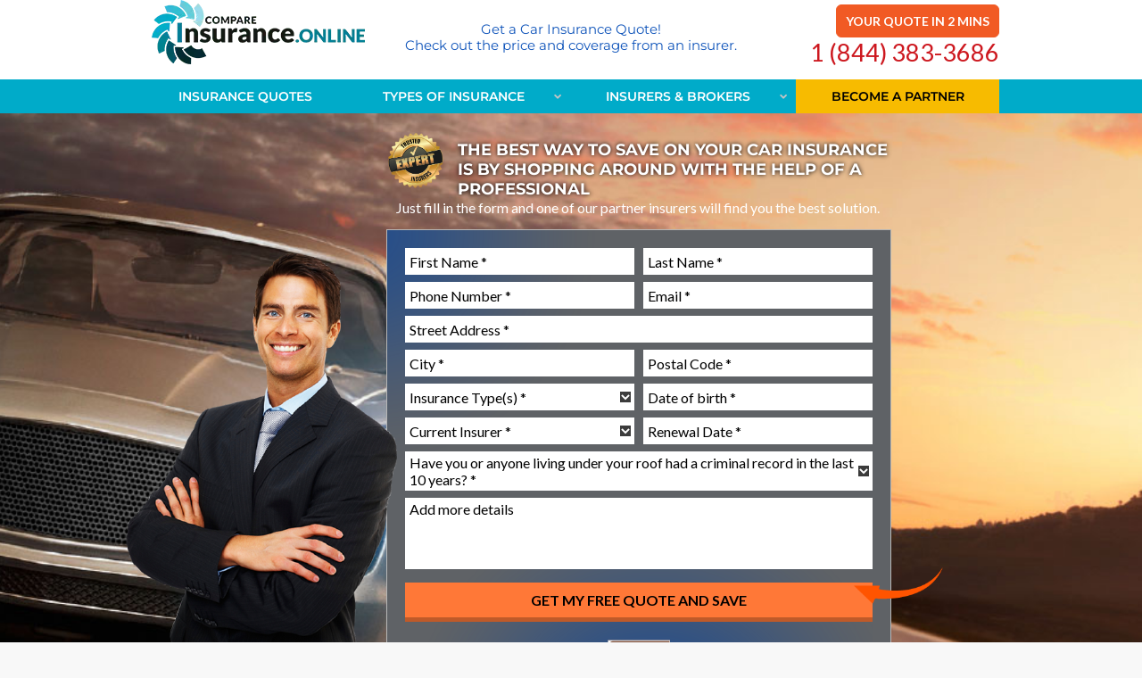

--- FILE ---
content_type: text/html; charset=UTF-8
request_url: https://compareinsurancesonline.ca/how-much-does-mazda-car-insurance-cost-in-quebec/
body_size: 47993
content:
<!DOCTYPE html>
<!--[if lt IE 7 ]><html class="ie ie6" lang="en"> <![endif]-->
<!--[if IE 7 ]><html class="ie ie7" lang="en"> <![endif]-->
<!--[if IE 8 ]><html class="ie ie8" lang="en"> <![endif]-->
<!--[if (gte IE 9)|!(IE)]><!--><html lang="en-CA"> <!--<![endif]-->
<!-- head -->
<head>
<!-- meta -->
<meta charset="UTF-8" />
<script type="text/javascript">
/* <![CDATA[ */
var gform;gform||(document.addEventListener("gform_main_scripts_loaded",function(){gform.scriptsLoaded=!0}),document.addEventListener("gform/theme/scripts_loaded",function(){gform.themeScriptsLoaded=!0}),window.addEventListener("DOMContentLoaded",function(){gform.domLoaded=!0}),gform={domLoaded:!1,scriptsLoaded:!1,themeScriptsLoaded:!1,isFormEditor:()=>"function"==typeof InitializeEditor,callIfLoaded:function(o){return!(!gform.domLoaded||!gform.scriptsLoaded||!gform.themeScriptsLoaded&&!gform.isFormEditor()||(gform.isFormEditor()&&console.warn("The use of gform.initializeOnLoaded() is deprecated in the form editor context and will be removed in Gravity Forms 3.1."),o(),0))},initializeOnLoaded:function(o){gform.callIfLoaded(o)||(document.addEventListener("gform_main_scripts_loaded",()=>{gform.scriptsLoaded=!0,gform.callIfLoaded(o)}),document.addEventListener("gform/theme/scripts_loaded",()=>{gform.themeScriptsLoaded=!0,gform.callIfLoaded(o)}),window.addEventListener("DOMContentLoaded",()=>{gform.domLoaded=!0,gform.callIfLoaded(o)}))},hooks:{action:{},filter:{}},addAction:function(o,r,e,t){gform.addHook("action",o,r,e,t)},addFilter:function(o,r,e,t){gform.addHook("filter",o,r,e,t)},doAction:function(o){gform.doHook("action",o,arguments)},applyFilters:function(o){return gform.doHook("filter",o,arguments)},removeAction:function(o,r){gform.removeHook("action",o,r)},removeFilter:function(o,r,e){gform.removeHook("filter",o,r,e)},addHook:function(o,r,e,t,n){null==gform.hooks[o][r]&&(gform.hooks[o][r]=[]);var d=gform.hooks[o][r];null==n&&(n=r+"_"+d.length),gform.hooks[o][r].push({tag:n,callable:e,priority:t=null==t?10:t})},doHook:function(r,o,e){var t;if(e=Array.prototype.slice.call(e,1),null!=gform.hooks[r][o]&&((o=gform.hooks[r][o]).sort(function(o,r){return o.priority-r.priority}),o.forEach(function(o){"function"!=typeof(t=o.callable)&&(t=window[t]),"action"==r?t.apply(null,e):e[0]=t.apply(null,e)})),"filter"==r)return e[0]},removeHook:function(o,r,t,n){var e;null!=gform.hooks[o][r]&&(e=(e=gform.hooks[o][r]).filter(function(o,r,e){return!!(null!=n&&n!=o.tag||null!=t&&t!=o.priority)}),gform.hooks[o][r]=e)}});
/* ]]> */
</script>

<meta http-equiv="X-UA-Compatible" content="IE=9" />
<meta name="viewport" content="width=device-width, initial-scale=1, maximum-scale=1"><title>How much does MAZDA car insurance cost in Quebec? - Compare Insurances OnlineCompare Insurances Online</title>
<!-- stylesheet -->
<link rel="stylesheet" href="https://compareinsurancesonline.ca/wp-content/themes/pindol/style.css" media="all" />
<link rel="stylesheet" href="https://compareinsurancesonline.ca/wp-content/themes/pindol/css/responsiveslides.css?ver=1.5.7" media="all" />
<link rel="stylesheet" href="https://compareinsurancesonline.ca/wp-content/themes/pindol/css/jcarousel/skin.css?ver=1.5.7" media="all" />
<link rel="stylesheet" href="https://compareinsurancesonline.ca/wp-content/themes/pindol/css/ui/jquery.ui.all.css?ver=1.5.7" media="all" />
<link rel="stylesheet" href="https://compareinsurancesonline.ca/wp-content/themes/pindol/css/responsive.css?ver=1.5.7" media="all" />
<link rel="stylesheet" href="https://compareinsurancesonline.ca/wp-content/themes/pindol/css/skins/blue/images.css?ver=1.5.7" media="all" />
<link rel="stylesheet" href="https://compareinsurancesonline.ca/wp-content/themes/pindol/style-colors.php?ver=1.5.7" media="all" />
<link rel="stylesheet" href="https://compareinsurancesonline.ca/wp-content/themes/pindol/style.php?ver=1.5.7" media="all" />
<link rel="stylesheet" href="https://fonts.googleapis.com/css?family=Lato:300,400,400italic,700" >
<link rel="stylesheet" href="https://fonts.googleapis.com/css?family=Montserrat:300,400,400italic,700" >
<link rel="stylesheet" href="https://fonts.googleapis.com/css?family=Montserrat:300,400,400italic,700" >
<link rel="stylesheet" href="https://fonts.googleapis.com/css?family=Patua+One" >
<style>
.first-table th {
	background: #000;
	color: #fff;
	font-size: 16px;
	border: none;
	border-bottom: 3px solid #fff;
        text-align: left;
}
.first-table td {
	background: #365f91;
	color: #fff;
	border: none;
        text-align: left;
}
.first-table tr:nth-child(2n+1) td {
    background: #4f81bd;
}
.first-table td.leftside {
	background: #365f91 !important;
	border-right: 3px solid #fff !important;
}
.second-table th {
	background: #9bbb59;
	color: #fff;
	font-size: 16px;
	border-bottom: 3px solid #fff;
    text-align: left;
}
.second-table td {
	background: #cdddac;
	color: #000;
	border: none;
    text-align: left;
}
.second-table tr:nth-child(2n+1) td {
    background: #e6eed5;
}
.second-table td.leftside {
	background: #9bbb59 !important;
	border-right: 3px solid #fff !important;
	color: #fff !important;
}
.third-table th {
	background: #fff;
	color: #000;
	font-size: 16px;
	border: none;
	border-bottom: 3px solid #8064a2;
}
.third-table td {
	background: #cdddac;
	color: #000;
	border-color: #fff;
    
}
.third-table tr:nth-child(2n+1) td {
    background: #f5f8ee;
}
.third-table td.leftside {
	background: #5e7530 !important;
	color: #fff !important;
	text-align: left;
	border: none !important;
}
.table-first th {
	background: #8064a2;
	color: #fff;
	font-size: 16px;
	border: none;
	border-bottom: 3px solid #000;
	border-top: 3px solid #000;
    text-align: center;
    text-transform: uppercase;
    padding: 5px;
}
.table-first td {
	background: #d8d8d8;
	color: #000;
	border: none;
    text-align: center;
    padding: 5px;
}
.table-first tr:nth-child(2n+1) td {
    background: #fff;
}
.table-first td.leftside {
	background: #8064a2 !important;
	color: #fff !important;
	font-weight: 700 !important;
}
.table-second th {
	background: #8064a2;
	color: #fff;
	font-size: 16px;
	border: none;
	border-top: 3px solid #000;
    text-align: center;
    padding: 5px;
}
.table-second td {
	background: #d8d8d8;
	color: #000;
	border: none;
    text-align: center;
    padding: 5px;
}
.table-second tr:nth-child(2n+1) td {
    background: #fff;
}
.table-second td.leftside {
	background: #8064a2 !important;
	color: #fff !important;
	font-weight: 700 !important;
}
.table-second td.first {
	background: #7030a0 !important;
	color: #fff !important;
	font-weight: 700 !important;
}
.table-second td.second {
	background: #7030a0 !important;
}
.table-third th {
	background: #1f497d;
	color: #fff;
	font-size: 16px;
    text-align: left;
    padding: 5px;
}
.table-fourth th {
	background: #c0504d;
	color: #fff;
	font-size: 16px;
    text-align: left;
    padding: 5px;
}
.table-third td, .table-fourth td {
	background: #808080;
	color: #000;
    text-align: center;
    padding: 5px;
}
.table-third tr:nth-child(2n+1) td, .table-fourth tr:nth-child(2n+1) td {
    background: #c0c0c0;
}
.table-third td.leftside, .table-fourth td.leftside {
	background: #000000 !important;
	color: #fff !important;
	font-weight: 700 !important;
}
.table-fifth td {
	background: #fff;
	color: #000;
    text-align: center;
    padding: 5px;
    border-color: #8064a2;
}
.table-fifth tr:nth-child(2n+1) td {
    background: #dfd8e8;
}
.table-sixth th {
	background: #000;
	color: #fff;
	font-size: 16px;
	border: none;
    text-align: center;
    text-transform: uppercase;
    padding: 5px;
    font-weight: 700;
}
.table-sixth td {
	background: #5f497a;
	color: #fff;
	border: none;
    text-align: center;
    padding: 5px;
}
.table-sixth tr:nth-child(2n+1) td {
    background: #8064a2;
}
.table-sixth td.leftside {
	background: #5f497a !important;
	color: #fff !important;
	border-right: 3px solid #fff !important;
}
.table-seventh th {
	background: #8064a2;
	color: #fff;
	font-size: 16px;
    text-align: center;
    text-transform: uppercase;
    padding: 5px;
    font-weight: 700;
}
.table-seventh td {
	background: #bfb1d0;
	color: #fff;
    text-align: center;
    padding: 5px;
}
.table-seventh tr:nth-child(2n+1) td {
    background: #dfd8e8;
}
.table-seventh td.leftside {
	background: #8064a2 !important;
	color: #fff !important;
	border-right: 3px solid #fff !important;
}
.page-id-862 #Subheader, .page-id-862 #Content {
display: none;
}
</style>
<link rel="stylesheet" href="https://compareinsurancesonline.ca/wp-content/themes/pindol/css/custom-car.css" media="all" />
<!-- wp_head() -->
<link rel="shortcut icon" href="https://compareinsurancesonline.ca/wp-content/uploads/2017/11/favicon.png" type="image/x-icon" /> 
<script type="text/javascript">var switchTo5x=true;</script>
<script type="text/javascript" src="https://w.sharethis.com/button/buttons.js"></script>
<script type="text/javascript">if (typeof stLight !== 'undefined') { stLight.options({publisher: "ur-6568e777-919c-a5dd-ac31-98a6fa2e6b2d"}); } </script>
<meta name="google-site-verification" content="agSHyabvYaX2RJ8Wtr8RI7Y37PryKl4k379jk1bzhNY" />
<meta name="p:domain_verify" content="0628d7ee59894308910e6618c54a2095"/>
<meta name='robots' content='index, follow, max-image-preview:large, max-snippet:-1, max-video-preview:-1' />
	<style>img:is([sizes="auto" i], [sizes^="auto," i]) { contain-intrinsic-size: 3000px 1500px }</style>
	
<!-- Google Tag Manager for WordPress by gtm4wp.com -->
<script data-cfasync="false" data-pagespeed-no-defer>
	var gtm4wp_datalayer_name = "dataLayer";
	var dataLayer = dataLayer || [];
</script>
<!-- End Google Tag Manager for WordPress by gtm4wp.com -->
	<!-- This site is optimized with the Yoast SEO plugin v26.1 - https://yoast.com/wordpress/plugins/seo/ -->
	<link rel="canonical" href="https://compareinsurancesonline.ca/how-much-does-mazda-car-insurance-cost-in-quebec/" />
	<meta property="og:locale" content="en_US" />
	<meta property="og:type" content="article" />
	<meta property="og:title" content="How much does MAZDA car insurance cost in Quebec? - Compare Insurances Online" />
	<meta property="og:description" content="Table des matières Mazda is a very popular Japanese car manufacturer in Canada, with a proven track record of reliability. Young drivers particularly like [&hellip;]" />
	<meta property="og:url" content="https://compareinsurancesonline.ca/how-much-does-mazda-car-insurance-cost-in-quebec/" />
	<meta property="og:site_name" content="Compare Insurances Online" />
	<meta property="article:published_time" content="2022-05-27T14:14:28+00:00" />
	<meta property="article:modified_time" content="2022-08-18T14:53:05+00:00" />
	<meta property="og:image" content="https://compareinsurancesonline.ca/wp-content/uploads/2022/05/assurance-auto-mazda.jpg" />
	<meta property="og:image:width" content="962" />
	<meta property="og:image:height" content="641" />
	<meta property="og:image:type" content="image/jpeg" />
	<meta name="author" content="Darick Quinto" />
	<meta name="twitter:card" content="summary_large_image" />
	<meta name="twitter:label1" content="Written by" />
	<meta name="twitter:data1" content="Darick Quinto" />
	<meta name="twitter:label2" content="Est. reading time" />
	<meta name="twitter:data2" content="9 minutes" />
	<script type="application/ld+json" class="yoast-schema-graph">{"@context":"https://schema.org","@graph":[{"@type":"WebPage","@id":"https://compareinsurancesonline.ca/how-much-does-mazda-car-insurance-cost-in-quebec/","url":"https://compareinsurancesonline.ca/how-much-does-mazda-car-insurance-cost-in-quebec/","name":"How much does MAZDA car insurance cost in Quebec? - Compare Insurances Online","isPartOf":{"@id":"https://compareinsurancesonline.ca/#website"},"primaryImageOfPage":{"@id":"https://compareinsurancesonline.ca/how-much-does-mazda-car-insurance-cost-in-quebec/#primaryimage"},"image":{"@id":"https://compareinsurancesonline.ca/how-much-does-mazda-car-insurance-cost-in-quebec/#primaryimage"},"thumbnailUrl":"https://compareinsurancesonline.ca/wp-content/uploads/2022/05/assurance-auto-mazda.jpg","datePublished":"2022-05-27T14:14:28+00:00","dateModified":"2022-08-18T14:53:05+00:00","author":{"@id":"https://compareinsurancesonline.ca/#/schema/person/7a63f79a1f646ce221a8e8313af76325"},"breadcrumb":{"@id":"https://compareinsurancesonline.ca/how-much-does-mazda-car-insurance-cost-in-quebec/#breadcrumb"},"inLanguage":"en-CA","potentialAction":[{"@type":"ReadAction","target":["https://compareinsurancesonline.ca/how-much-does-mazda-car-insurance-cost-in-quebec/"]}]},{"@type":"ImageObject","inLanguage":"en-CA","@id":"https://compareinsurancesonline.ca/how-much-does-mazda-car-insurance-cost-in-quebec/#primaryimage","url":"https://compareinsurancesonline.ca/wp-content/uploads/2022/05/assurance-auto-mazda.jpg","contentUrl":"https://compareinsurancesonline.ca/wp-content/uploads/2022/05/assurance-auto-mazda.jpg","width":962,"height":641,"caption":"Get 3 free quotes for Mazda car insurance to save time and money."},{"@type":"BreadcrumbList","@id":"https://compareinsurancesonline.ca/how-much-does-mazda-car-insurance-cost-in-quebec/#breadcrumb","itemListElement":[{"@type":"ListItem","position":1,"name":"Home","item":"https://compareinsurancesonline.ca/"},{"@type":"ListItem","position":2,"name":"Save on Insurance","item":"https://compareinsurancesonline.ca/save-on-insurance/"},{"@type":"ListItem","position":3,"name":"How much does MAZDA car insurance cost in Quebec?"}]},{"@type":"WebSite","@id":"https://compareinsurancesonline.ca/#website","url":"https://compareinsurancesonline.ca/","name":"Compare Insurances Online","description":"Compare Life Insurance , Home Insurance , Car Insurance","potentialAction":[{"@type":"SearchAction","target":{"@type":"EntryPoint","urlTemplate":"https://compareinsurancesonline.ca/?s={search_term_string}"},"query-input":{"@type":"PropertyValueSpecification","valueRequired":true,"valueName":"search_term_string"}}],"inLanguage":"en-CA"},{"@type":"Person","@id":"https://compareinsurancesonline.ca/#/schema/person/7a63f79a1f646ce221a8e8313af76325","name":"Darick Quinto","image":{"@type":"ImageObject","inLanguage":"en-CA","@id":"https://compareinsurancesonline.ca/#/schema/person/image/","url":"https://secure.gravatar.com/avatar/652b6494ed4dd96b93c671c493445890ccaa10118c82ff179619d50784b7dcb6?s=96&d=mm&r=g","contentUrl":"https://secure.gravatar.com/avatar/652b6494ed4dd96b93c671c493445890ccaa10118c82ff179619d50784b7dcb6?s=96&d=mm&r=g","caption":"Darick Quinto"}}]}</script>
	<!-- / Yoast SEO plugin. -->


<link rel="alternate" type="application/rss+xml" title="Compare Insurances Online &raquo; Feed" href="https://compareinsurancesonline.ca/feed/" />
<link rel="alternate" type="application/rss+xml" title="Compare Insurances Online &raquo; Comments Feed" href="https://compareinsurancesonline.ca/comments/feed/" />

<!-- Google Tag Manager for WordPress by gtm4wp.com -->
<!-- GTM Container placement set to automatic -->
<script data-cfasync="false" data-pagespeed-no-defer type="text/javascript">
	var dataLayer_content = {"visitorLoginState":"logged-out","pagePostType":"post","pagePostType2":"single-post","pageCategory":["car-insurance"],"pagePostAuthor":"Darick Quinto"};
	dataLayer.push( dataLayer_content );
</script>
<script data-cfasync="false" data-pagespeed-no-defer type="text/javascript">
(function(w,d,s,l,i){w[l]=w[l]||[];w[l].push({'gtm.start':
new Date().getTime(),event:'gtm.js'});var f=d.getElementsByTagName(s)[0],
j=d.createElement(s),dl=l!='dataLayer'?'&l='+l:'';j.async=true;j.src=
'//www.googletagmanager.com/gtm.js?id='+i+dl;f.parentNode.insertBefore(j,f);
})(window,document,'script','dataLayer','GTM-5JGTT52');
</script>
<!-- End Google Tag Manager for WordPress by gtm4wp.com --><link rel="alternate" type="application/rss+xml" title="Compare Insurances Online &raquo; How much does MAZDA car insurance cost in Quebec? Comments Feed" href="https://compareinsurancesonline.ca/how-much-does-mazda-car-insurance-cost-in-quebec/feed/" />
<script type="text/javascript">
/* <![CDATA[ */
window._wpemojiSettings = {"baseUrl":"https:\/\/s.w.org\/images\/core\/emoji\/16.0.1\/72x72\/","ext":".png","svgUrl":"https:\/\/s.w.org\/images\/core\/emoji\/16.0.1\/svg\/","svgExt":".svg","source":{"concatemoji":"https:\/\/compareinsurancesonline.ca\/wp-includes\/js\/wp-emoji-release.min.js?ver=6.8"}};
/*! This file is auto-generated */
!function(s,n){var o,i,e;function c(e){try{var t={supportTests:e,timestamp:(new Date).valueOf()};sessionStorage.setItem(o,JSON.stringify(t))}catch(e){}}function p(e,t,n){e.clearRect(0,0,e.canvas.width,e.canvas.height),e.fillText(t,0,0);var t=new Uint32Array(e.getImageData(0,0,e.canvas.width,e.canvas.height).data),a=(e.clearRect(0,0,e.canvas.width,e.canvas.height),e.fillText(n,0,0),new Uint32Array(e.getImageData(0,0,e.canvas.width,e.canvas.height).data));return t.every(function(e,t){return e===a[t]})}function u(e,t){e.clearRect(0,0,e.canvas.width,e.canvas.height),e.fillText(t,0,0);for(var n=e.getImageData(16,16,1,1),a=0;a<n.data.length;a++)if(0!==n.data[a])return!1;return!0}function f(e,t,n,a){switch(t){case"flag":return n(e,"\ud83c\udff3\ufe0f\u200d\u26a7\ufe0f","\ud83c\udff3\ufe0f\u200b\u26a7\ufe0f")?!1:!n(e,"\ud83c\udde8\ud83c\uddf6","\ud83c\udde8\u200b\ud83c\uddf6")&&!n(e,"\ud83c\udff4\udb40\udc67\udb40\udc62\udb40\udc65\udb40\udc6e\udb40\udc67\udb40\udc7f","\ud83c\udff4\u200b\udb40\udc67\u200b\udb40\udc62\u200b\udb40\udc65\u200b\udb40\udc6e\u200b\udb40\udc67\u200b\udb40\udc7f");case"emoji":return!a(e,"\ud83e\udedf")}return!1}function g(e,t,n,a){var r="undefined"!=typeof WorkerGlobalScope&&self instanceof WorkerGlobalScope?new OffscreenCanvas(300,150):s.createElement("canvas"),o=r.getContext("2d",{willReadFrequently:!0}),i=(o.textBaseline="top",o.font="600 32px Arial",{});return e.forEach(function(e){i[e]=t(o,e,n,a)}),i}function t(e){var t=s.createElement("script");t.src=e,t.defer=!0,s.head.appendChild(t)}"undefined"!=typeof Promise&&(o="wpEmojiSettingsSupports",i=["flag","emoji"],n.supports={everything:!0,everythingExceptFlag:!0},e=new Promise(function(e){s.addEventListener("DOMContentLoaded",e,{once:!0})}),new Promise(function(t){var n=function(){try{var e=JSON.parse(sessionStorage.getItem(o));if("object"==typeof e&&"number"==typeof e.timestamp&&(new Date).valueOf()<e.timestamp+604800&&"object"==typeof e.supportTests)return e.supportTests}catch(e){}return null}();if(!n){if("undefined"!=typeof Worker&&"undefined"!=typeof OffscreenCanvas&&"undefined"!=typeof URL&&URL.createObjectURL&&"undefined"!=typeof Blob)try{var e="postMessage("+g.toString()+"("+[JSON.stringify(i),f.toString(),p.toString(),u.toString()].join(",")+"));",a=new Blob([e],{type:"text/javascript"}),r=new Worker(URL.createObjectURL(a),{name:"wpTestEmojiSupports"});return void(r.onmessage=function(e){c(n=e.data),r.terminate(),t(n)})}catch(e){}c(n=g(i,f,p,u))}t(n)}).then(function(e){for(var t in e)n.supports[t]=e[t],n.supports.everything=n.supports.everything&&n.supports[t],"flag"!==t&&(n.supports.everythingExceptFlag=n.supports.everythingExceptFlag&&n.supports[t]);n.supports.everythingExceptFlag=n.supports.everythingExceptFlag&&!n.supports.flag,n.DOMReady=!1,n.readyCallback=function(){n.DOMReady=!0}}).then(function(){return e}).then(function(){var e;n.supports.everything||(n.readyCallback(),(e=n.source||{}).concatemoji?t(e.concatemoji):e.wpemoji&&e.twemoji&&(t(e.twemoji),t(e.wpemoji)))}))}((window,document),window._wpemojiSettings);
/* ]]> */
</script>
<style id='wp-emoji-styles-inline-css' type='text/css'>

	img.wp-smiley, img.emoji {
		display: inline !important;
		border: none !important;
		box-shadow: none !important;
		height: 1em !important;
		width: 1em !important;
		margin: 0 0.07em !important;
		vertical-align: -0.1em !important;
		background: none !important;
		padding: 0 !important;
	}
</style>
<style id='classic-theme-styles-inline-css' type='text/css'>
/*! This file is auto-generated */
.wp-block-button__link{color:#fff;background-color:#32373c;border-radius:9999px;box-shadow:none;text-decoration:none;padding:calc(.667em + 2px) calc(1.333em + 2px);font-size:1.125em}.wp-block-file__button{background:#32373c;color:#fff;text-decoration:none}
</style>
<style id='safe-svg-svg-icon-style-inline-css' type='text/css'>
.safe-svg-cover{text-align:center}.safe-svg-cover .safe-svg-inside{display:inline-block;max-width:100%}.safe-svg-cover svg{fill:currentColor;height:100%;max-height:100%;max-width:100%;width:100%}

</style>
<style id='global-styles-inline-css' type='text/css'>
:root{--wp--preset--aspect-ratio--square: 1;--wp--preset--aspect-ratio--4-3: 4/3;--wp--preset--aspect-ratio--3-4: 3/4;--wp--preset--aspect-ratio--3-2: 3/2;--wp--preset--aspect-ratio--2-3: 2/3;--wp--preset--aspect-ratio--16-9: 16/9;--wp--preset--aspect-ratio--9-16: 9/16;--wp--preset--color--black: #000000;--wp--preset--color--cyan-bluish-gray: #abb8c3;--wp--preset--color--white: #ffffff;--wp--preset--color--pale-pink: #f78da7;--wp--preset--color--vivid-red: #cf2e2e;--wp--preset--color--luminous-vivid-orange: #ff6900;--wp--preset--color--luminous-vivid-amber: #fcb900;--wp--preset--color--light-green-cyan: #7bdcb5;--wp--preset--color--vivid-green-cyan: #00d084;--wp--preset--color--pale-cyan-blue: #8ed1fc;--wp--preset--color--vivid-cyan-blue: #0693e3;--wp--preset--color--vivid-purple: #9b51e0;--wp--preset--gradient--vivid-cyan-blue-to-vivid-purple: linear-gradient(135deg,rgba(6,147,227,1) 0%,rgb(155,81,224) 100%);--wp--preset--gradient--light-green-cyan-to-vivid-green-cyan: linear-gradient(135deg,rgb(122,220,180) 0%,rgb(0,208,130) 100%);--wp--preset--gradient--luminous-vivid-amber-to-luminous-vivid-orange: linear-gradient(135deg,rgba(252,185,0,1) 0%,rgba(255,105,0,1) 100%);--wp--preset--gradient--luminous-vivid-orange-to-vivid-red: linear-gradient(135deg,rgba(255,105,0,1) 0%,rgb(207,46,46) 100%);--wp--preset--gradient--very-light-gray-to-cyan-bluish-gray: linear-gradient(135deg,rgb(238,238,238) 0%,rgb(169,184,195) 100%);--wp--preset--gradient--cool-to-warm-spectrum: linear-gradient(135deg,rgb(74,234,220) 0%,rgb(151,120,209) 20%,rgb(207,42,186) 40%,rgb(238,44,130) 60%,rgb(251,105,98) 80%,rgb(254,248,76) 100%);--wp--preset--gradient--blush-light-purple: linear-gradient(135deg,rgb(255,206,236) 0%,rgb(152,150,240) 100%);--wp--preset--gradient--blush-bordeaux: linear-gradient(135deg,rgb(254,205,165) 0%,rgb(254,45,45) 50%,rgb(107,0,62) 100%);--wp--preset--gradient--luminous-dusk: linear-gradient(135deg,rgb(255,203,112) 0%,rgb(199,81,192) 50%,rgb(65,88,208) 100%);--wp--preset--gradient--pale-ocean: linear-gradient(135deg,rgb(255,245,203) 0%,rgb(182,227,212) 50%,rgb(51,167,181) 100%);--wp--preset--gradient--electric-grass: linear-gradient(135deg,rgb(202,248,128) 0%,rgb(113,206,126) 100%);--wp--preset--gradient--midnight: linear-gradient(135deg,rgb(2,3,129) 0%,rgb(40,116,252) 100%);--wp--preset--font-size--small: 13px;--wp--preset--font-size--medium: 20px;--wp--preset--font-size--large: 36px;--wp--preset--font-size--x-large: 42px;--wp--preset--spacing--20: 0.44rem;--wp--preset--spacing--30: 0.67rem;--wp--preset--spacing--40: 1rem;--wp--preset--spacing--50: 1.5rem;--wp--preset--spacing--60: 2.25rem;--wp--preset--spacing--70: 3.38rem;--wp--preset--spacing--80: 5.06rem;--wp--preset--shadow--natural: 6px 6px 9px rgba(0, 0, 0, 0.2);--wp--preset--shadow--deep: 12px 12px 50px rgba(0, 0, 0, 0.4);--wp--preset--shadow--sharp: 6px 6px 0px rgba(0, 0, 0, 0.2);--wp--preset--shadow--outlined: 6px 6px 0px -3px rgba(255, 255, 255, 1), 6px 6px rgba(0, 0, 0, 1);--wp--preset--shadow--crisp: 6px 6px 0px rgba(0, 0, 0, 1);}:where(.is-layout-flex){gap: 0.5em;}:where(.is-layout-grid){gap: 0.5em;}body .is-layout-flex{display: flex;}.is-layout-flex{flex-wrap: wrap;align-items: center;}.is-layout-flex > :is(*, div){margin: 0;}body .is-layout-grid{display: grid;}.is-layout-grid > :is(*, div){margin: 0;}:where(.wp-block-columns.is-layout-flex){gap: 2em;}:where(.wp-block-columns.is-layout-grid){gap: 2em;}:where(.wp-block-post-template.is-layout-flex){gap: 1.25em;}:where(.wp-block-post-template.is-layout-grid){gap: 1.25em;}.has-black-color{color: var(--wp--preset--color--black) !important;}.has-cyan-bluish-gray-color{color: var(--wp--preset--color--cyan-bluish-gray) !important;}.has-white-color{color: var(--wp--preset--color--white) !important;}.has-pale-pink-color{color: var(--wp--preset--color--pale-pink) !important;}.has-vivid-red-color{color: var(--wp--preset--color--vivid-red) !important;}.has-luminous-vivid-orange-color{color: var(--wp--preset--color--luminous-vivid-orange) !important;}.has-luminous-vivid-amber-color{color: var(--wp--preset--color--luminous-vivid-amber) !important;}.has-light-green-cyan-color{color: var(--wp--preset--color--light-green-cyan) !important;}.has-vivid-green-cyan-color{color: var(--wp--preset--color--vivid-green-cyan) !important;}.has-pale-cyan-blue-color{color: var(--wp--preset--color--pale-cyan-blue) !important;}.has-vivid-cyan-blue-color{color: var(--wp--preset--color--vivid-cyan-blue) !important;}.has-vivid-purple-color{color: var(--wp--preset--color--vivid-purple) !important;}.has-black-background-color{background-color: var(--wp--preset--color--black) !important;}.has-cyan-bluish-gray-background-color{background-color: var(--wp--preset--color--cyan-bluish-gray) !important;}.has-white-background-color{background-color: var(--wp--preset--color--white) !important;}.has-pale-pink-background-color{background-color: var(--wp--preset--color--pale-pink) !important;}.has-vivid-red-background-color{background-color: var(--wp--preset--color--vivid-red) !important;}.has-luminous-vivid-orange-background-color{background-color: var(--wp--preset--color--luminous-vivid-orange) !important;}.has-luminous-vivid-amber-background-color{background-color: var(--wp--preset--color--luminous-vivid-amber) !important;}.has-light-green-cyan-background-color{background-color: var(--wp--preset--color--light-green-cyan) !important;}.has-vivid-green-cyan-background-color{background-color: var(--wp--preset--color--vivid-green-cyan) !important;}.has-pale-cyan-blue-background-color{background-color: var(--wp--preset--color--pale-cyan-blue) !important;}.has-vivid-cyan-blue-background-color{background-color: var(--wp--preset--color--vivid-cyan-blue) !important;}.has-vivid-purple-background-color{background-color: var(--wp--preset--color--vivid-purple) !important;}.has-black-border-color{border-color: var(--wp--preset--color--black) !important;}.has-cyan-bluish-gray-border-color{border-color: var(--wp--preset--color--cyan-bluish-gray) !important;}.has-white-border-color{border-color: var(--wp--preset--color--white) !important;}.has-pale-pink-border-color{border-color: var(--wp--preset--color--pale-pink) !important;}.has-vivid-red-border-color{border-color: var(--wp--preset--color--vivid-red) !important;}.has-luminous-vivid-orange-border-color{border-color: var(--wp--preset--color--luminous-vivid-orange) !important;}.has-luminous-vivid-amber-border-color{border-color: var(--wp--preset--color--luminous-vivid-amber) !important;}.has-light-green-cyan-border-color{border-color: var(--wp--preset--color--light-green-cyan) !important;}.has-vivid-green-cyan-border-color{border-color: var(--wp--preset--color--vivid-green-cyan) !important;}.has-pale-cyan-blue-border-color{border-color: var(--wp--preset--color--pale-cyan-blue) !important;}.has-vivid-cyan-blue-border-color{border-color: var(--wp--preset--color--vivid-cyan-blue) !important;}.has-vivid-purple-border-color{border-color: var(--wp--preset--color--vivid-purple) !important;}.has-vivid-cyan-blue-to-vivid-purple-gradient-background{background: var(--wp--preset--gradient--vivid-cyan-blue-to-vivid-purple) !important;}.has-light-green-cyan-to-vivid-green-cyan-gradient-background{background: var(--wp--preset--gradient--light-green-cyan-to-vivid-green-cyan) !important;}.has-luminous-vivid-amber-to-luminous-vivid-orange-gradient-background{background: var(--wp--preset--gradient--luminous-vivid-amber-to-luminous-vivid-orange) !important;}.has-luminous-vivid-orange-to-vivid-red-gradient-background{background: var(--wp--preset--gradient--luminous-vivid-orange-to-vivid-red) !important;}.has-very-light-gray-to-cyan-bluish-gray-gradient-background{background: var(--wp--preset--gradient--very-light-gray-to-cyan-bluish-gray) !important;}.has-cool-to-warm-spectrum-gradient-background{background: var(--wp--preset--gradient--cool-to-warm-spectrum) !important;}.has-blush-light-purple-gradient-background{background: var(--wp--preset--gradient--blush-light-purple) !important;}.has-blush-bordeaux-gradient-background{background: var(--wp--preset--gradient--blush-bordeaux) !important;}.has-luminous-dusk-gradient-background{background: var(--wp--preset--gradient--luminous-dusk) !important;}.has-pale-ocean-gradient-background{background: var(--wp--preset--gradient--pale-ocean) !important;}.has-electric-grass-gradient-background{background: var(--wp--preset--gradient--electric-grass) !important;}.has-midnight-gradient-background{background: var(--wp--preset--gradient--midnight) !important;}.has-small-font-size{font-size: var(--wp--preset--font-size--small) !important;}.has-medium-font-size{font-size: var(--wp--preset--font-size--medium) !important;}.has-large-font-size{font-size: var(--wp--preset--font-size--large) !important;}.has-x-large-font-size{font-size: var(--wp--preset--font-size--x-large) !important;}
:where(.wp-block-post-template.is-layout-flex){gap: 1.25em;}:where(.wp-block-post-template.is-layout-grid){gap: 1.25em;}
:where(.wp-block-columns.is-layout-flex){gap: 2em;}:where(.wp-block-columns.is-layout-grid){gap: 2em;}
:root :where(.wp-block-pullquote){font-size: 1.5em;line-height: 1.6;}
</style>
<link rel='stylesheet' id='ool-extp-style-css' href='https://compareinsurancesonline.ca/wp-content/plugins/ool-wp-extend-pindol/assets/css/ool-extp-style.css?ver=6.8' type='text/css' media='all' />
<link rel='stylesheet' id='ool-util-helpers-css' href='https://compareinsurancesonline.ca/wp-content/plugins/ool-wp-utilities/assets/css/ool-util-helpers.css?ver=6.8' type='text/css' media='all' />
<link rel='stylesheet' id='elementor-icons-css' href='https://compareinsurancesonline.ca/wp-content/plugins/elementor/assets/lib/eicons/css/elementor-icons.min.css?ver=5.44.0' type='text/css' media='all' />
<link rel='stylesheet' id='elementor-frontend-css' href='https://compareinsurancesonline.ca/wp-content/plugins/elementor/assets/css/frontend.min.css?ver=3.32.4' type='text/css' media='all' />
<link rel='stylesheet' id='elementor-post-3198-css' href='https://compareinsurancesonline.ca/wp-content/uploads/elementor/css/post-3198.css?ver=1764080868' type='text/css' media='all' />
<link rel='stylesheet' id='pp-extensions-css' href='https://compareinsurancesonline.ca/wp-content/plugins/powerpack-elements/assets/css/min/extensions.min.css?ver=2.12.13' type='text/css' media='all' />
<link rel='stylesheet' id='pp-tooltip-css' href='https://compareinsurancesonline.ca/wp-content/plugins/powerpack-elements/assets/css/min/tooltip.min.css?ver=2.12.13' type='text/css' media='all' />
<link rel='stylesheet' id='widget-table-of-contents-css' href='https://compareinsurancesonline.ca/wp-content/plugins/elementor-pro/assets/css/widget-table-of-contents.min.css?ver=3.32.2' type='text/css' media='all' />
<link rel='stylesheet' id='widget-image-css' href='https://compareinsurancesonline.ca/wp-content/plugins/elementor/assets/css/widget-image.min.css?ver=3.32.4' type='text/css' media='all' />
<link rel='stylesheet' id='widget-heading-css' href='https://compareinsurancesonline.ca/wp-content/plugins/elementor/assets/css/widget-heading.min.css?ver=3.32.4' type='text/css' media='all' />
<link rel='stylesheet' id='e-animation-grow-css' href='https://compareinsurancesonline.ca/wp-content/plugins/elementor/assets/lib/animations/styles/e-animation-grow.min.css?ver=3.32.4' type='text/css' media='all' />
<link rel='stylesheet' id='widget-icon-box-css' href='https://compareinsurancesonline.ca/wp-content/plugins/elementor/assets/css/widget-icon-box.min.css?ver=3.32.4' type='text/css' media='all' />
<link rel='stylesheet' id='widget-icon-list-css' href='https://compareinsurancesonline.ca/wp-content/plugins/elementor/assets/css/widget-icon-list.min.css?ver=3.32.4' type='text/css' media='all' />
<link rel='stylesheet' id='widget-spacer-css' href='https://compareinsurancesonline.ca/wp-content/plugins/elementor/assets/css/widget-spacer.min.css?ver=3.32.4' type='text/css' media='all' />
<link rel='stylesheet' id='widget-divider-css' href='https://compareinsurancesonline.ca/wp-content/plugins/elementor/assets/css/widget-divider.min.css?ver=3.32.4' type='text/css' media='all' />
<link rel='stylesheet' id='elementor-post-4226-css' href='https://compareinsurancesonline.ca/wp-content/uploads/elementor/css/post-4226.css?ver=1764081122' type='text/css' media='all' />
<link rel='stylesheet' id='elementor-gf-local-roboto-css' href='https://compareinsurancesonline.ca/wp-content/uploads/elementor/google-fonts/css/roboto.css?ver=1743951165' type='text/css' media='all' />
<link rel='stylesheet' id='elementor-gf-local-robotoslab-css' href='https://compareinsurancesonline.ca/wp-content/uploads/elementor/google-fonts/css/robotoslab.css?ver=1743951167' type='text/css' media='all' />
<link rel='stylesheet' id='elementor-gf-local-montserrat-css' href='https://compareinsurancesonline.ca/wp-content/uploads/elementor/google-fonts/css/montserrat.css?ver=1743953027' type='text/css' media='all' />
<link rel='stylesheet' id='elementor-icons-shared-0-css' href='https://compareinsurancesonline.ca/wp-content/plugins/elementor/assets/lib/font-awesome/css/fontawesome.min.css?ver=5.15.3' type='text/css' media='all' />
<link rel='stylesheet' id='elementor-icons-fa-solid-css' href='https://compareinsurancesonline.ca/wp-content/plugins/elementor/assets/lib/font-awesome/css/solid.min.css?ver=5.15.3' type='text/css' media='all' />
<link rel='stylesheet' id='elementor-icons-fa-regular-css' href='https://compareinsurancesonline.ca/wp-content/plugins/elementor/assets/lib/font-awesome/css/regular.min.css?ver=5.15.3' type='text/css' media='all' />
<script type="text/javascript" id="jquery-core-js-extra">
/* <![CDATA[ */
var pp = {"ajax_url":"https:\/\/compareinsurancesonline.ca\/wp-admin\/admin-ajax.php"};
/* ]]> */
</script>
<script type="text/javascript" src="https://compareinsurancesonline.ca/wp-includes/js/jquery/jquery.min.js?ver=3.7.1" id="jquery-core-js"></script>
<script type="text/javascript" src="https://compareinsurancesonline.ca/wp-includes/js/jquery/jquery-migrate.min.js?ver=3.4.1" id="jquery-migrate-js"></script>
<script type="text/javascript" src="https://compareinsurancesonline.ca/wp-content/plugins/ool-wp-utilities/assets/js/vendor/libphonenumber.max.js?ver=6.8" id="ool-libphonenumber-js"></script>
<script type="text/javascript" id="ool-utilities-ajax-js-extra">
/* <![CDATA[ */
var oolAjax = {"ajaxurl":"https:\/\/compareinsurancesonline.ca\/wp-admin\/admin-ajax.php"};
/* ]]> */
</script>
<script type="text/javascript" src="https://compareinsurancesonline.ca/wp-content/plugins/ool-wp-utilities/assets/js/ool-utilities-ajax.js?ver=6.8" id="ool-utilities-ajax-js"></script>
<script type="text/javascript" src="https://compareinsurancesonline.ca/wp-content/plugins/ool-wp-extend-pindol/assets/js/ool-extp-global.js?ver=6.8" id="ool-extp-global-js-js"></script>
<script type="text/javascript" src="https://compareinsurancesonline.ca/wp-content/plugins/ool-wp-utilities/assets/js/ool-utilities.js?ver=6.8" id="ool-utilities-js"></script>
<script type="text/javascript" src="https://compareinsurancesonline.ca/wp-content/plugins/ool-wp-utilities/assets/js/ool-gfslide.js?ver=6.8" id="ool-gfslide-js"></script>
<script type="text/javascript" src="https://compareinsurancesonline.ca/wp-content/plugins/ool-wp-utilities/assets/js/vendor/moment.js?ver=6.8" id="ool-moment-js"></script>
<script type="text/javascript" src="https://compareinsurancesonline.ca/wp-content/plugins/ool-wp-utilities/assets/js/vendor/progressbar.min.js?ver=6.8" id="ool-progressbar-js"></script>
<link rel="https://api.w.org/" href="https://compareinsurancesonline.ca/wp-json/" /><link rel="alternate" title="JSON" type="application/json" href="https://compareinsurancesonline.ca/wp-json/wp/v2/posts/4226" /><link rel="EditURI" type="application/rsd+xml" title="RSD" href="https://compareinsurancesonline.ca/xmlrpc.php?rsd" />
<meta name="generator" content="WordPress 6.8" />
<link rel='shortlink' href='https://compareinsurancesonline.ca/?p=4226' />
<link rel="alternate" title="oEmbed (JSON)" type="application/json+oembed" href="https://compareinsurancesonline.ca/wp-json/oembed/1.0/embed?url=https%3A%2F%2Fcompareinsurancesonline.ca%2Fhow-much-does-mazda-car-insurance-cost-in-quebec%2F" />
<link rel="alternate" title="oEmbed (XML)" type="text/xml+oembed" href="https://compareinsurancesonline.ca/wp-json/oembed/1.0/embed?url=https%3A%2F%2Fcompareinsurancesonline.ca%2Fhow-much-does-mazda-car-insurance-cost-in-quebec%2F&#038;format=xml" />

<!--[if lt IE 9]>
<script src="https://html5shiv.googlecode.com/svn/trunk/html5.js"></script>
<![endif]-->
<!--[if lte IE 8]>
<link rel="stylesheet" href="https://compareinsurancesonline.ca/wp-content/themes/pindol/css/ie8.css" />
<![endif]-->

<meta name="generator" content="Elementor 3.32.4; features: additional_custom_breakpoints; settings: css_print_method-external, google_font-enabled, font_display-auto">
			<style>
				.e-con.e-parent:nth-of-type(n+4):not(.e-lazyloaded):not(.e-no-lazyload),
				.e-con.e-parent:nth-of-type(n+4):not(.e-lazyloaded):not(.e-no-lazyload) * {
					background-image: none !important;
				}
				@media screen and (max-height: 1024px) {
					.e-con.e-parent:nth-of-type(n+3):not(.e-lazyloaded):not(.e-no-lazyload),
					.e-con.e-parent:nth-of-type(n+3):not(.e-lazyloaded):not(.e-no-lazyload) * {
						background-image: none !important;
					}
				}
				@media screen and (max-height: 640px) {
					.e-con.e-parent:nth-of-type(n+2):not(.e-lazyloaded):not(.e-no-lazyload),
					.e-con.e-parent:nth-of-type(n+2):not(.e-lazyloaded):not(.e-no-lazyload) * {
						background-image: none !important;
					}
				}
			</style>
			<link rel="icon" href="https://compareinsurancesonline.ca/wp-content/uploads/2017/11/favicon-50x50.png" sizes="32x32" />
<link rel="icon" href="https://compareinsurancesonline.ca/wp-content/uploads/2017/11/favicon.png" sizes="192x192" />
<link rel="apple-touch-icon" href="https://compareinsurancesonline.ca/wp-content/uploads/2017/11/favicon.png" />
<meta name="msapplication-TileImage" content="https://compareinsurancesonline.ca/wp-content/uploads/2017/11/favicon.png" />
		<style type="text/css" id="wp-custom-css">
			.group-age .gfield_radio li label:hover, .group-age .gfield_radio li input:checked + label {
	background-color: #ff5400;
	color: white;
}

.gchoice_46_37_0:hover span.image-choices-choice-image-wrap,
.gchoice_46_37_0.image-choices-choice-selected span.image-choices-choice-image-wrap{
	background-image: url("/wp-content/uploads/2022/02/icons1-hover.png")!important;
}
.gchoice_46_37_1:hover span.image-choices-choice-image-wrap,
.gchoice_46_37_1.image-choices-choice-selected span.image-choices-choice-image-wrap{
	background-image: url("/wp-content/uploads/2022/02/icons2-hover.png")!important;
}
.gchoice_46_37_2:hover span.image-choices-choice-image-wrap,
.gchoice_46_37_2.image-choices-choice-selected span.image-choices-choice-image-wrap{
	background-image: url("/wp-content/uploads/2022/02/icons3-hover.png")!important;
}
.gchoice_46_37_3:hover span.image-choices-choice-image-wrap,
.gchoice_46_37_3.image-choices-choice-selected span.image-choices-choice-image-wrap{
	background-image: url("/wp-content/uploads/2022/02/icons4-hover.png")!important;
}
.gchoice_46_37_4:hover span.image-choices-choice-image-wrap,
.gchoice_46_37_4.image-choices-choice-selected span.image-choices-choice-image-wrap{
	background-image: url("/wp-content/uploads/2022/02/icons5-hover.png")!important;
}
.gchoice_46_37_5:hover span.image-choices-choice-image-wrap,
.gchoice_46_37_5.image-choices-choice-selected span.image-choices-choice-image-wrap{
	background-image: url("/wp-content/uploads/2022/02/icons6-hover.png")!important;
}
.gchoice_46_37_6:hover span.image-choices-choice-image-wrap,
.gchoice_46_37_6.image-choices-choice-selected span.image-choices-choice-image-wrap{
	background-image: url("/wp-content/uploads/2022/02/icons7-hover.png")!important;
}
.gchoice_46_37_7:hover span.image-choices-choice-image-wrap,
.gchoice_46_37_7.image-choices-choice-selected span.image-choices-choice-image-wrap{
	background-image: url("/wp-content/uploads/2022/02/icons8-hover.png")!important;
}

/*.gchoice_137_16_0:hover span.image-choices-choice-image-wrap,
.gchoice_137_16_0.image-choices-choice-selected span.image-choices-choice-image-wrap{
    background-image: url("/wp-content/uploads/2018/08/cav-new-s2a1h.png")!important;
}
.gchoice_137_16_1:hover span.image-choices-choice-image-wrap,
.gchoice_137_16_1.image-choices-choice-selected span.image-choices-choice-image-wrap{
    background-image: url("/wp-content/uploads/2018/08/cav-new-s2a2h.png")!important;
}

.gchoice_137_7_0:hover span.image-choices-choice-image-wrap,
.gchoice_137_7_0.image-choices-choice-selected span.image-choices-choice-image-wrap{
    background-image: url("/wp-content/uploads/2018/08/cav-new-s4a1h.png")!important;
}
.gchoice_137_7_1:hover span.image-choices-choice-image-wrap,
.gchoice_137_7_1.image-choices-choice-selected span.image-choices-choice-image-wrap{
    background-image: url("/wp-content/uploads/2018/08/cav-new-s4a2h.png")!important;
}

.gchoice_137_13_0:hover span.image-choices-choice-image-wrap,
.gchoice_137_13_0.image-choices-choice-selected span.image-choices-choice-image-wrap{
    background-image: url("/wp-content/uploads/2018/08/cav-new-s6a1h.png")!important;
}
.gchoice_137_13_1:hover span.image-choices-choice-image-wrap,
.gchoice_137_13_1.image-choices-choice-selected span.image-choices-choice-image-wrap{
    background-image: url("/wp-content/uploads/2018/08/cav-new-s6a2h.png")!important;
}
.gchoice_137_13_2:hover span.image-choices-choice-image-wrap,
.gchoice_137_13_2.image-choices-choice-selected span.image-choices-choice-image-wrap{
    background-image: url("/wp-content/uploads/2018/08/cav-new-s6a3h.png")!important;
}
.gchoice_137_13_3:hover span.image-choices-choice-image-wrap,
.gchoice_137_13_3.image-choices-choice-selected span.image-choices-choice-image-wrap{
    background-image: url("/wp-content/uploads/2018/08/cav-new-s6a4h.png")!important;
}
.gchoice_137_13_4:hover span.image-choices-choice-image-wrap,
.gchoice_137_13_4.image-choices-choice-selected span.image-choices-choice-image-wrap{
    background-image: url("/wp-content/uploads/2018/08/cav-new-s6a5h.png")!important;
}
.gchoice_137_13_5:hover span.image-choices-choice-image-wrap,
.gchoice_137_13_5.image-choices-choice-selected span.image-choices-choice-image-wrap{
    background-image: url("/wp-content/uploads/2018/08/cav-new-s6a6h.png")!important;
}
.gchoice_137_13_6:hover span.image-choices-choice-image-wrap,
.gchoice_137_13_6.image-choices-choice-selected span.image-choices-choice-image-wrap{
    background-image: url("/wp-content/uploads/2018/09/40ans2.png")!important;
}
.gchoice_137_13_7:hover span.image-choices-choice-image-wrap,
.gchoice_137_13_7.image-choices-choice-selected span.image-choices-choice-image-wrap{
    background-image: url("/wp-content/uploads/2018/09/avie2.png")!important;
}
.gchoice_137_13_8:hover span.image-choices-choice-image-wrap,
.gchoice_137_13_8.image-choices-choice-selected span.image-choices-choice-image-wrap{
    background-image: url("/wp-content/uploads/2018/08/cav-new-s6a7h.png")!important;
}

.gchoice_137_19_0:hover span.image-choices-choice-image-wrap,
.gchoice_137_19_0.image-choices-choice-selected span.image-choices-choice-image-wrap{
    background-image: url("/wp-content/uploads/2018/08/cav-new-s7a1h.png")!important;
}
.gchoice_137_19_1:hover span.image-choices-choice-image-wrap,
.gchoice_137_19_1.image-choices-choice-selected span.image-choices-choice-image-wrap{
    background-image: url("/wp-content/uploads/2018/08/cav-new-s7a2h.png")!important;
}*/

/*.cio-form_wrapper{
	padding-bottom:90px;
}*/

.cio-form_wrapper .insurance-form-title{
	font-size:28px;
}

.cio-form_wrapper .insurance-form-title + p{
	font-size:18px;
}

.cio-form_wrapper .gfield_radio li{
	width:22%;
}

.cio-form_wrapper input:not([type="radio"]):not([type="checkbox"]):not([type="submit"]):not([type="button"]):not([type="image"]):not([type="file"])::placeholder,
.cio-form_wrapper textarea::placeholder { /* Chrome, Firefox, Opera, Safari 10.1+ */
	color: #000;
	opacity: 1; /* Firefox */
}

.cio-form_wrapper input:not([type="radio"]):not([type="checkbox"]):not([type="submit"]):not([type="button"]):not([type="image"]):not([type="file"]):-ms-input-placeholder,
.cio-form_wrapper textarea:-ms-input-placeholder { /* Internet Explorer 10-11 */
	color: #000;
}

.cio-form_wrapper input:not([type="radio"]):not([type="checkbox"]):not([type="submit"]):not([type="button"]):not([type="image"]):not([type="file"])::-ms-input-placeholder,
.cio-form_wrapper textarea::-ms-input-placeholder { /* Microsoft Edge */
	color: #000;
}

#field_46_1{
	text-align: center;
}

#gform_page_46_1 .gform_page_footer{
	position: relative;
}

#gform_next_button_46_15{
	-webkit-box-shadow: 4px 4px 10px 0px rgba(0,0,0,0.5);
	-moz-box-shadow: 4px 4px 10px 0px rgba(0,0,0,0.5);
	box-shadow: 4px 4px 10px 0px rgba(0,0,0,0.5);
	background: #ff5400 !important;
	border-radius: 20px;
	border: none;
	box-shadow: none;
	padding: 15px 40px;
	outline: 0;
	float: none !important;
	color: #fff !important;
	font-family: 'ProximaNova Bold';
	margin: 30px auto 0!important;
	display: block !important;
}

#gform_next_button_46_15:hover{
	color: #ff5400 !important;
  background-color: #ffffff !important;
}

#gform_page_46_1 .gform_page_footer::after{
	content: "";
	position: absolute;
	right: -15px;
	top: 0;
	background: url(/wp-content/uploads/2022/02/insurance-arrow.png) no-repeat scroll 0 0;
	width: 155px;
	height: 63px;
}

.cio-form_wrapper .gform_page_footer .button.gform_next_button {
	-webkit-box-shadow: 4px 4px 10px 0px rgba(0,0,0,0.5);
	-moz-box-shadow: 4px 4px 10px 0px rgba(0,0,0,0.5);
	box-shadow: 4px 4px 10px 0px rgba(0,0,0,0.5);
	background: #ff5400 !important;
	border-radius: 20px;
	border: none;
	box-shadow: none;
	padding: 15px 40px;
	outline: 0;
	color: #ffffff !important;
	font-family: 'ProximaNova Bold';
}

.cio-form_wrapper .gform_page_footer .button.gform_next_button:hover{
	color: #ff5400 !important;
	background-color: #ffffff !important;
}

.cio-form_wrapper .gform_page_footer .button.gform_previous_button {
	-webkit-box-shadow: 4px 4px 10px 0px rgba(0,0,0,0.5);
	-moz-box-shadow: 4px 4px 10px 0px rgba(0,0,0,0.5);
	box-shadow: 4px 4px 10px 0px rgba(0,0,0,0.5);
	background: #ffffff !important;
	border-radius: 20px;
	border: none;
	box-shadow: none;
	padding: 15px 40px;
	outline: 0;
	color: #000000 !important;
	font-family: 'ProximaNova Bold';
	display: none!important;
}

.cio-form_wrapper .gform_page_footer .button.gform_previous_button:hover{
	color: #ffffff !important;
	background-color: #000000 !important;
}

.group-age .gfield_radio li {
	display: inline-block;
	width: 47%;
	margin: 0 2% 5%;
	position: relative;
}

.group-age .gfield_radio li label {
	display: block !important;
	margin: 0 auto !important;
	max-width: 95% !important;
	width: auto;
	color: black;
	font-size: 16px !important;
	line-height: 1.3 !important;
	text-align: center;
	padding: 15px 25px !important;
	border-radius: 40px;
	background-color: white;
}

#field_46_25 input{
	width: 80%!important;
	margin: 20px auto;
	background: #fff!important;
	padding: 15px 20px!important;
	border-radius: 0!important;
	font-size: 24px!important;
	-webkit-appearance: none;
	color: #000;
	box-shadow: none;
	height:58px!important;
}

#field_46_32 {
  max-width: 50% !important;
}


.cio-form_wrapper #gform_page_46_9 ul.gform_fields li.gfield{
	padding-right:16px!important;
}

.cio-form_wrapper input:not([type="radio"]):not([type="checkbox"]):not([type="submit"]):not([type="button"]):not([type="image"]):not([type="file"]) {
	width: 100%;
	margin: 0;
	background: #fff !important;
	padding: 11px 15px !important;
	border-radius: 0 !important;
	font-size: 16px !important;
	color: #000;
	box-shadow: none;
	border: 1px solid #ffffff;
	height: auto !important;
}

.cio-form_wrapper .gform_page_footer .button.gform_button{
	width:calc(100% - 16px)!important;
	height:auto!important;
	line-height: 1.2!important;
}

#field_46_47 .ssl-div{
	text-align: center;
	width: 55%;
	position: absolute;
	left: 50%;
	transform: translate(-50%, 0);
	-ms-transform: translate(-50%, 0);
	-webkit-transform: translate(-50%, 0);
	-moz-transform: translate(-50%, 0);
	-o-transform: translate(-50%, 0);
	bottom: 0;
}

#field_46_47 .ssl-div img{
	width: 70px;
}

#field_46_47 .ssl-div p{
	width: 72%;
	font-size: 14px;
	text-align: left;
	margin-left: 5px;
	margin-top: 10px;
}

.cio-form_wrapper img.ssl-arrow{
	position: absolute;
	right: -130px;
}

#gform_page_46_9 .gform_page_footer{
	text-align: center;
	position: relative !important;
	margin-top: 20px !important;
	bottom: unset !important;
}

.cio-form_wrapper li.gfield_error ul.gfield_radio{
	color:#ffffff!important;
}

@media only screen and (max-width:1024px){
	.cio-form_wrapper .insurance-form-title{
		font-size:24px!important;
	}

	.cio-form_wrapper .field-form-title{
		font-size:22px!important;
	}

	#field_46_32{
		margin-top:16px;
	}

	.cio-form_wrapper img.ssl-arrow {
		right: -70px;
		transform: rotate(-50deg);
		bottom: 155px;
	}
}


@media only screen and (max-width:768px){
	.cio-form_wrapper .insurance-form-title{
		font-size:22px!important;
	}

	.cio-form_wrapper .field-form-title{
		font-size:20px!important;
	}

	.cio-form_wrapper .insurance-form-title + p{
		font-size:16px!important;
	}

	/*.cio-form_wrapper{
		padding-bottom:90px!important;
	}*/

	.cio-form_wrapper .gfield_radio {
		text-align: left;
		width: 100% !important;
	}

	.cio-form_wrapper .gfield_radio li {
		width: 30%;
		text-align: left;
		margin: 0 1% 20px !important;
	}

	.cio-form_wrapper .group-age .gfield_radio li {
		width: 47%;
	}

	#gform_next_button_46_15{
		line-height: 1.2!important;
		max-width:180px!important;
	}

	.cio-form_wrapper .bottom-seal{
		width:100%!important;
		position:absolute!important;
		transform: translate(-50%, 0)!important;
	}

	#gform_page_46_1 .gform_page_footer::after {
		right: 30px;
		top: -70px;
		width: 100px;
		height: 41px;
		transform: rotate(-50deg);
		background-size: cover;
	}

	.cio-form_wrapper .gform_page_footer .button.gform_next_button {
		line-height: 1.2 !important;
		margin-right: auto !important;
		max-width: 180px;
		margin-left: auto !important;
		display: block !important;
		float: none;
	}

	.cio-form_wrapper li.success-bar{
		bottom:70px!important;
	}

	.group-age .gfield_radio li label{
		font-size:16px!important;
		padding:12px 15px!important;
	}
}


@media only screen and (max-width:640px){
	.cio-form_wrapper .group-age .gfield_radio li{
		width:100%!important;
		margin:0 auto 5px!important;
	}

	#field_46_32{
		max-width:100%!important;
	}

	.cio-form_wrapper #gform_page_46_9 ul.gform_fields li.gfield{
		padding-right:0!important;
	}

	.cio-form_wrapper .gform_page_footer .button.gform_button{
		width:100%!important;
		padding:13px 15px!important;
	}

	#field_46_47 .ssl-div{
		width:100%;
	}
}

@media only screen and (max-width:480px){
	.cio-form_wrapper{
		padding-bottom:120px!important;
	}

	.cio-form_wrapper .gfield_radio li {
		width: 47%;
		text-align: center;
	}

	#gform_page_46_1 .gform_page_footer::after {
		right: -20px;
		top: -10px;
	}
}





.page-id-2858 #HabitationAuto-Top img.ha-arrow {
	bottom: 111px;

}

.page-id-2858 .drk-terms p {
	margin-bottom: 0
}

@media screen and (min-width: 768px) and (max-width: 959px) {
  #HabitationAuto-Top img.ha-text {
    right: 2px;
    bottom: 206px;
    width: 139px;
  }
}


/* https://compareinsurancesonline.ca/rv-vehicle-trailer-insurance/ */
@media only screen and (min-width: 768px) and (max-width: 959px) {
  .page-template-rv-insurance #HomeTop img.imgman, .page-template-rv-insurance #HomeHeadline img.imgman {
    left: -13%;
    width: 30%;
  }
}

.page-template-rv-insurance #HomeDemandez #con2 .column img {
    object-fit: contain;
  }

		</style>
		<script type="text/javascript">
jQuery(document).ready(function() {
    jQuery(".scroll").click(function(event){
        event.preventDefault();
        jQuery('html,body').animate({scrollTop:jQuery(this.hash).offset().top}, 1200);
    });
});
</script>
<!-- Facebook Pixel Code -->
<script>
!function(f,b,e,v,n,t,s)
{if(f.fbq)return;n=f.fbq=function(){n.callMethod?
n.callMethod.apply(n,arguments):n.queue.push(arguments)};
if(!f._fbq)f._fbq=n;n.push=n;n.loaded=!0;n.version='2.0';
n.queue=[];t=b.createElement(e);t.async=!0;
t.src=v;s=b.getElementsByTagName(e)[0];
s.parentNode.insertBefore(t,s)}(window,document,'script',
'https://connect.facebook.net/en_US/fbevents.js');
 fbq('init', '1839240166388511'); 
fbq('track', 'PageView');
</script>
<noscript>
 <img height="1" width="1" 
src="https://www.facebook.com/tr?id=1839240166388511&ev=PageView
&noscript=1"/>
</noscript>
<!-- End Facebook Pixel Code -->
    
   
	
	

	
	
</head>
<!-- body -->
<body data-rsssl=1 class="wp-singular post-template-default single single-post postid-4226 single-format-standard wp-theme-pindol  layout-full-width elementor-default elementor-kit-3198 elementor-page elementor-page-4226">
	
<!-- GTM Container placement set to automatic -->
<!-- Google Tag Manager (noscript) -->
				<noscript><iframe src="https://www.googletagmanager.com/ns.html?id=GTM-5JGTT52" height="0" width="0" style="display:none;visibility:hidden" aria-hidden="true"></iframe></noscript>
<!-- End Google Tag Manager (noscript) --><!--  Clickcease.com tracking--><script type='text/javascript'>var script = document.createElement('script');
script.async = true; script.type = 'text/javascript';
var target = 'https://www.clickcease.com/monitor/stat.js';
script.src = target;var elem = document.head;elem.appendChild(script);</script>
<noscript><a href='https://www.clickcease.com' rel='nofollow'><img src='https://monitor.clickcease.com/stats/stats.aspx' alt='ClickCease'/></a></noscript><!--  Clickcease.com tracking-->    
    <div id="Wrapper">
        <!-- #Header -->
                <header id="Header">
            
            <div id="top_bar">
                <div class="container">
                    <div class="sixteen columns">
                        <!-- #logo -->
                                                    <a id="logo" href="https://compareinsurancesonline.ca" title="Compare Insurances Online">
                                <img src="/wp-content/uploads/2025/08/logo-compare-insurances-online.webp" alt="Compare Insurances Online" />
                            </a>    
                            <p class="phone"><a class="button" href="/soumissions">YOUR QUOTE IN 2 MINS</a><br>
																<a href="tel:+18443833686">1 (844) 383-3686</a>
													</p>
                        
						
                            
                        <div id="subtitle">
                                                        <h6 style="text-align:center;">Get a Car Insurance Quote!<br>
                            Check out the price and coverage from an insurer.</h6>
                                                    </div>  
                        
                    </div>      
                </div>
            </div>
            <div id="navbar">
                <div class="container">
                    <!-- main menu -->
                        <nav id="menu" class="menu-main-menu-container"><ul id="menu-main-menu" class="menu"><li id="menu-item-2899" class="menu-item menu-item-type-post_type menu-item-object-page menu-item-2899"><a href="https://compareinsurancesonline.ca/best-home-auto-insurance/">Insurance quotes</a></li>
<li id="menu-item-40" class="menu-item menu-item-type-custom menu-item-object-custom menu-item-has-children menu-item-40"><a href="#">Types of Insurance</a>
<ul class="sub-menu">
	<li id="menu-item-288" class="menu-item menu-item-type-post_type menu-item-object-page menu-item-has-children menu-item-288"><a href="https://compareinsurancesonline.ca/homeowners-insurance/">Home Insurance</a>
	<ul class="sub-menu">
		<li id="menu-item-289" class="menu-item menu-item-type-post_type menu-item-object-page menu-item-289"><a href="https://compareinsurancesonline.ca/condo-home-insurance/">Condo Insurance</a></li>
		<li id="menu-item-287" class="menu-item menu-item-type-post_type menu-item-object-page menu-item-287"><a href="https://compareinsurancesonline.ca/tenant-insurance/">Tenant Insurance</a></li>
	</ul>
</li>
	<li id="menu-item-394" class="menu-item menu-item-type-post_type menu-item-object-page menu-item-has-children menu-item-394"><a href="https://compareinsurancesonline.ca/life-insurance-quotes/">Life Insurance</a>
	<ul class="sub-menu">
		<li id="menu-item-2121" class="menu-item menu-item-type-post_type menu-item-object-page menu-item-2121"><a href="https://compareinsurancesonline.ca/cancer-insurance/">Cancer Insurance</a></li>
		<li id="menu-item-1858" class="menu-item menu-item-type-post_type menu-item-object-page menu-item-1858"><a href="https://compareinsurancesonline.ca/disability-insurance/">Disability Insurance</a></li>
		<li id="menu-item-2889" class="menu-item menu-item-type-post_type menu-item-object-page menu-item-2889"><a href="https://compareinsurancesonline.ca/group-life-insurance/">Group Life Insurance</a></li>
	</ul>
</li>
	<li id="menu-item-609" class="menu-item menu-item-type-post_type menu-item-object-page menu-item-609"><a href="https://compareinsurancesonline.ca/auto-insurance-quotes-compare-car-insurances/">Car Insurance</a></li>
	<li id="menu-item-2891" class="menu-item menu-item-type-post_type menu-item-object-page menu-item-2891"><a href="https://compareinsurancesonline.ca/pleasure-boat-insurance/">Boat Insurance</a></li>
	<li id="menu-item-771" class="menu-item menu-item-type-post_type menu-item-object-page menu-item-771"><a href="https://compareinsurancesonline.ca/commercial-insurance-for-businesses/">Business Insurance</a></li>
	<li id="menu-item-579" class="menu-item menu-item-type-post_type menu-item-object-page menu-item-579"><a href="https://compareinsurancesonline.ca/mortgage-insurance/">Mortgage Insurance</a></li>
	<li id="menu-item-578" class="menu-item menu-item-type-post_type menu-item-object-page menu-item-578"><a href="https://compareinsurancesonline.ca/rv-vehicle-trailer-insurance/">RV – Moto – Trailer Insurance</a></li>
	<li id="menu-item-2892" class="menu-item menu-item-type-post_type menu-item-object-page menu-item-2892"><a href="https://compareinsurancesonline.ca/snowmobile/">Snowmobile Insurance</a></li>
</ul>
</li>
<li id="menu-item-293" class="menu-item menu-item-type-post_type menu-item-object-page menu-item-has-children menu-item-293"><a href="https://compareinsurancesonline.ca/insurers/">Insurers &#038; Brokers</a>
<ul class="sub-menu">
	<li id="menu-item-291" class="menu-item menu-item-type-post_type menu-item-object-page menu-item-291"><a href="https://compareinsurancesonline.ca/montreal/">Montreal</a></li>
	<li id="menu-item-290" class="menu-item menu-item-type-post_type menu-item-object-page menu-item-290"><a href="https://compareinsurancesonline.ca/quebec/">Quebec</a></li>
	<li id="menu-item-2976" class="menu-item menu-item-type-custom menu-item-object-custom menu-item-2976"><a href="https://compareinsurancesonline.ca/gatineau/">Gatineau</a></li>
	<li id="menu-item-2975" class="menu-item menu-item-type-custom menu-item-object-custom menu-item-2975"><a href="https://compareinsurancesonline.ca/top-financial-security-advisors-laval/">Laval</a></li>
	<li id="menu-item-2978" class="menu-item menu-item-type-custom menu-item-object-custom menu-item-2978"><a href="https://compareinsurancesonline.ca/financial-security-advisors-ottawa5/">Ottawa</a></li>
	<li id="menu-item-5506" class="menu-item menu-item-type-custom menu-item-object-custom menu-item-5506"><a href="https://compareinsurancesonline.ca/top-5-home-insurance-companies-ontario/">Ontario</a></li>
</ul>
</li>
<li id="menu-item-295" class="menu-item menu-item-type-post_type menu-item-object-page menu-item-295"><a href="https://compareinsurancesonline.ca/become-a-partner/">Become a Partner</a></li>
<li id="menu-item-3491" class="menu-close menu-item menu-item-type-custom menu-item-object-custom menu-item-3491"><a>Close menu</a></li>
</ul></nav>                        <nav id="menu_responsive" class="menu-main-menu-container"><select id="menu-main-menu-1" class="menu dropdown-menu"><option value="" class="blank">&#8211; &#8211; Main menu &#8211; &#8211;</option><option class="menu-item menu-item-type-post_type menu-item-object-page menu-item-2899 menu-item-depth-0" value="https://compareinsurancesonline.ca/best-home-auto-insurance/">Insurance quotes</option>
<option class="menu-item menu-item-type-custom menu-item-object-custom menu-item-has-children menu-item-40 menu-item-depth-0" value="#">Types of Insurance</option>	<option class="menu-item menu-item-type-post_type menu-item-object-page menu-item-has-children menu-item-288 menu-item-depth-1" value="https://compareinsurancesonline.ca/homeowners-insurance/">- - Home Insurance</option>		<option class="menu-item menu-item-type-post_type menu-item-object-page menu-item-289 menu-item-depth-2" value="https://compareinsurancesonline.ca/condo-home-insurance/">- - - - Condo Insurance</option>
		<option class="menu-item menu-item-type-post_type menu-item-object-page menu-item-287 menu-item-depth-2" value="https://compareinsurancesonline.ca/tenant-insurance/">- - - - Tenant Insurance</option>

	<option class="menu-item menu-item-type-post_type menu-item-object-page menu-item-has-children menu-item-394 menu-item-depth-1" value="https://compareinsurancesonline.ca/life-insurance-quotes/">- - Life Insurance</option>		<option class="menu-item menu-item-type-post_type menu-item-object-page menu-item-2121 menu-item-depth-2" value="https://compareinsurancesonline.ca/cancer-insurance/">- - - - Cancer Insurance</option>
		<option class="menu-item menu-item-type-post_type menu-item-object-page menu-item-1858 menu-item-depth-2" value="https://compareinsurancesonline.ca/disability-insurance/">- - - - Disability Insurance</option>
		<option class="menu-item menu-item-type-post_type menu-item-object-page menu-item-2889 menu-item-depth-2" value="https://compareinsurancesonline.ca/group-life-insurance/">- - - - Group Life Insurance</option>

	<option class="menu-item menu-item-type-post_type menu-item-object-page menu-item-609 menu-item-depth-1" value="https://compareinsurancesonline.ca/auto-insurance-quotes-compare-car-insurances/">- - Car Insurance</option>
	<option class="menu-item menu-item-type-post_type menu-item-object-page menu-item-2891 menu-item-depth-1" value="https://compareinsurancesonline.ca/pleasure-boat-insurance/">- - Boat Insurance</option>
	<option class="menu-item menu-item-type-post_type menu-item-object-page menu-item-771 menu-item-depth-1" value="https://compareinsurancesonline.ca/commercial-insurance-for-businesses/">- - Business Insurance</option>
	<option class="menu-item menu-item-type-post_type menu-item-object-page menu-item-579 menu-item-depth-1" value="https://compareinsurancesonline.ca/mortgage-insurance/">- - Mortgage Insurance</option>
	<option class="menu-item menu-item-type-post_type menu-item-object-page menu-item-578 menu-item-depth-1" value="https://compareinsurancesonline.ca/rv-vehicle-trailer-insurance/">- - RV – Moto – Trailer Insurance</option>
	<option class="menu-item menu-item-type-post_type menu-item-object-page menu-item-2892 menu-item-depth-1" value="https://compareinsurancesonline.ca/snowmobile/">- - Snowmobile Insurance</option>

<option class="menu-item menu-item-type-post_type menu-item-object-page menu-item-has-children menu-item-293 menu-item-depth-0" value="https://compareinsurancesonline.ca/insurers/">Insurers &#038; Brokers</option>	<option class="menu-item menu-item-type-post_type menu-item-object-page menu-item-291 menu-item-depth-1" value="https://compareinsurancesonline.ca/montreal/">- - Montreal</option>
	<option class="menu-item menu-item-type-post_type menu-item-object-page menu-item-290 menu-item-depth-1" value="https://compareinsurancesonline.ca/quebec/">- - Quebec</option>
	<option class="menu-item menu-item-type-custom menu-item-object-custom menu-item-2976 menu-item-depth-1" value="https://compareinsurancesonline.ca/gatineau/">- - Gatineau</option>
	<option class="menu-item menu-item-type-custom menu-item-object-custom menu-item-2975 menu-item-depth-1" value="https://compareinsurancesonline.ca/top-financial-security-advisors-laval/">- - Laval</option>
	<option class="menu-item menu-item-type-custom menu-item-object-custom menu-item-2978 menu-item-depth-1" value="https://compareinsurancesonline.ca/financial-security-advisors-ottawa5/">- - Ottawa</option>
	<option class="menu-item menu-item-type-custom menu-item-object-custom menu-item-5506 menu-item-depth-1" value="https://compareinsurancesonline.ca/top-5-home-insurance-companies-ontario/">- - Ontario</option>

<option class="menu-item menu-item-type-post_type menu-item-object-page menu-item-295 menu-item-depth-0" value="https://compareinsurancesonline.ca/become-a-partner/">Become a Partner</option>
<option class="menu-close menu-item menu-item-type-custom menu-item-object-custom menu-item-3491 menu-item-depth-0" value="">Close menu</option>
</select></nav>  
                        
                </div>
            </div>  
                                    <div id="HomeTop" class="CarIn">
                <div class="container">
                    <div class="column one">
                        <img class="imgman" src="/wp-content/themes/pindol/images/man-top.png">
                        <div class="homeForm">
                            <img class="garantie" src="/wp-content/uploads/2019/02/trusted-expert-insurers.png">
                            <h3>THE BEST WAY TO SAVE ON YOUR CAR INSURANCE IS BY SHOPPING AROUND WITH THE HELP OF A PROFESSIONAL</h3>
            				<p>Just fill in the form and one of our partner insurers will find you the best solution.</p>
                            
                <div class='gf_browser_chrome gform_wrapper gravity-theme gform-theme--no-framework custom-form_wrapper' data-form-theme='gravity-theme' data-form-index='0' id='gform_wrapper_39' style='visibility:hidden;'><div id='gf_39' class='gform_anchor' tabindex='-1'></div>
                        <div class='gform_heading'>
							<p class='gform_required_legend'>&quot;<span class="gfield_required gfield_required_asterisk">*</span>&quot; indicates required fields</p>
                        </div><form method='post' enctype='multipart/form-data' target='gform_ajax_frame_39' id='gform_39' class='custom-form' action='/how-much-does-mazda-car-insurance-cost-in-quebec/#gf_39' data-formid='39' novalidate><input type="hidden" name="gpuid_existing_value_10" id="gpuid_existing_value_10" value="d7737b0ff08b1da38389f4c9a77bc620" /><input type="hidden" name="gpuid_existing_value_16" id="gpuid_existing_value_16" value="d7737b0ff08b1da38389f4c9a77bc620" />
                        <div class='gform-body gform_body'><div id='gform_fields_39' class='gform_fields top_label form_sublabel_below description_below validation_below'><div id="field_39_10" class="gfield gfield--type-uid field_sublabel_below gfield--no-description field_description_below field_validation_below gfield_visibility_hidden"  ><label class='gfield_label gform-field-label' for='input_39_10'>Unique IDA</label><div class='ginput_container ginput_container_hidden'><input name='input_10' id='input_39_10' type='hidden' value=''  /></div></div><div id="field_39_16" class="gfield gfield--type-uid field_sublabel_below gfield--no-description field_description_below field_validation_below gfield_visibility_hidden"  ><label class='gfield_label gform-field-label' for='input_39_16'>Unique IDB</label><div class='ginput_container ginput_container_hidden'><input name='input_16' id='input_39_16' type='hidden' value=''  /></div></div><div id="field_39_1" class="gfield gfield--type-text gfield--width-half user-icon2 gfield_contains_required field_sublabel_below gfield--no-description field_description_below field_validation_below gfield_visibility_visible"  ><label class='gfield_label gform-field-label' for='input_39_1'>First Name<span class="gfield_required"><span class="gfield_required gfield_required_asterisk">*</span></span></label><div class='ginput_container ginput_container_text'><input name='input_1' id='input_39_1' type='text' value='' class='large'    placeholder='First Name *' aria-required="true" aria-invalid="false"   /></div></div><div id="field_39_36" class="gfield gfield--type-text gfield--width-half user-icon2 gfield_contains_required field_sublabel_below gfield--no-description field_description_below field_validation_below gfield_visibility_visible"  ><label class='gfield_label gform-field-label' for='input_39_36'>Last Name<span class="gfield_required"><span class="gfield_required gfield_required_asterisk">*</span></span></label><div class='ginput_container ginput_container_text'><input name='input_36' id='input_39_36' type='text' value='' class='large'    placeholder='Last Name *' aria-required="true" aria-invalid="false"   /></div></div><div id="field_39_2" class="gfield gfield--type-text gfield--width-half gf-add-placeholder tel-icon2 gfield_contains_required field_sublabel_below gfield--no-description field_description_below field_validation_below gfield_visibility_visible"  ><label class='gfield_label gform-field-label' for='input_39_2'>Phone Number<span class="gfield_required"><span class="gfield_required gfield_required_asterisk">*</span></span></label><div class='ginput_container ginput_container_text'><input name='input_2' id='input_39_2' type='text' value='' class='large'    placeholder='Phone Number' aria-required="true" aria-invalid="false"   /></div></div><div id="field_39_3" class="gfield gfield--type-email gfield--width-half gf-add-placeholder email-icon2 gfield_contains_required field_sublabel_below gfield--no-description field_description_below field_validation_below gfield_visibility_visible"  ><label class='gfield_label gform-field-label' for='input_39_3'>Email<span class="gfield_required"><span class="gfield_required gfield_required_asterisk">*</span></span></label><div class='ginput_container ginput_container_email'>
                            <input name='input_3' id='input_39_3' type='email' value='' class='medium'   placeholder='Email' aria-required="true" aria-invalid="false"  />
                        </div></div><fieldset id="field_39_40" class="gfield gfield--type-address postal-icon2 gfield_contains_required field_sublabel_hidden_label gfield--no-description field_description_below field_validation_below gfield_visibility_visible"  ><legend class='gfield_label gform-field-label gfield_label_before_complex' >Complete Address<span class="gfield_required"><span class="gfield_required gfield_required_asterisk">*</span></span></legend>    
                    <div class='ginput_complex ginput_container has_street has_city has_zip ginput_container_address gform-grid-row' id='input_39_40' >
                         <span class='ginput_full address_line_1 ginput_address_line_1 gform-grid-col' id='input_39_40_1_container' >
                                        <input type='text' name='input_40.1' id='input_39_40_1' value=''   placeholder='Street Address *' aria-required='true'    />
                                        <label for='input_39_40_1' id='input_39_40_1_label' class='gform-field-label gform-field-label--type-sub hidden_sub_label screen-reader-text'>Street Address</label>
                                    </span><span class='ginput_left address_city ginput_address_city gform-grid-col' id='input_39_40_3_container' >
                                    <input type='text' name='input_40.3' id='input_39_40_3' value=''   placeholder='City *' aria-required='true'    />
                                    <label for='input_39_40_3' id='input_39_40_3_label' class='gform-field-label gform-field-label--type-sub hidden_sub_label screen-reader-text'>City</label>
                                 </span><input type='hidden' class='gform_hidden' name='input_40.4' id='input_39_40_4' value=''/><span class='ginput_right address_zip ginput_address_zip gform-grid-col' id='input_39_40_5_container' >
                                    <input type='text' name='input_40.5' id='input_39_40_5' value=''   placeholder='Postal Code *' aria-required='true'    />
                                    <label for='input_39_40_5' id='input_39_40_5_label' class='gform-field-label gform-field-label--type-sub hidden_sub_label screen-reader-text'>Postal Code</label>
                                </span><input type='hidden' class='gform_hidden' name='input_40.6' id='input_39_40_6' value='Canada' />
                    <div class='gf_clear gf_clear_complex'></div>
                </div><input type="hidden" name="gpaa_place_40" class="gform_hidden" value=""></fieldset><div id="field_39_5" class="gfield gfield--type-select gfield--width-half umbrella-icon2 gfield_contains_required field_sublabel_below gfield--no-description field_description_below field_validation_below gfield_visibility_visible"  ><label class='gfield_label gform-field-label' for='input_39_5'>Insurance Type(s)<span class="gfield_required"><span class="gfield_required gfield_required_asterisk">*</span></span></label><div class='ginput_container ginput_container_select'><select name='input_5' id='input_39_5' class='large gfield_select'    aria-required="true" aria-invalid="false" ><option value='' selected='selected' class='gf_placeholder'>Insurance Type(s) *</option><option value='Home Insurance' >Home Insurance</option><option value='Car Insurance' >Car Insurance</option><option value='Car + Home Insurance (Save +20%)' >Car + Home Insurance (Save +20%)</option><option value='RV Insurance (Moto, Caravan, Snowmobile...)' >RV Insurance (Moto, Caravan, Snowmobile...)</option><option value='Boat Insurance' >Boat Insurance</option><option value='Commercial Insurance' >Commercial Insurance</option></select></div></div><div id="field_39_35" class="gfield gfield--type-date gfield--input-type-datepicker gfield--datepicker-no-icon gfield--width-half ool-no-autocomplete date-icon2 gfield_contains_required field_sublabel_below gfield--no-description field_description_below field_validation_below gfield_visibility_visible"  ><label class='gfield_label gform-field-label' for='input_39_35'>Date of birth<span class="gfield_required"><span class="gfield_required gfield_required_asterisk">*</span></span></label><div class='ginput_container ginput_container_date'>
                            <input autocomplete="off" name='input_35' id='input_39_35' type='text' value='' class='datepicker gform-datepicker ymd_slash datepicker_no_icon gdatepicker-no-icon'   placeholder='Date of birth *' aria-describedby="input_39_35_date_format" aria-invalid="false" aria-required="true"/>
                            <span id='input_39_35_date_format' class='screen-reader-text'>YYYY slash MM slash DD</span>
                        </div>
                        <input autocomplete="off" type='hidden' id='gforms_calendar_icon_input_39_35' class='gform_hidden' value='https://compareinsurancesonline.ca/wp-content/plugins/gravityforms/images/datepicker/datepicker.svg'/></div><div id="field_39_32" class="gfield gfield--type-select gfield--width-half umbrella-icon2 gfield_contains_required field_sublabel_below gfield--no-description field_description_below field_validation_below gfield_visibility_visible"  ><label class='gfield_label gform-field-label' for='input_39_32'>Current Insurer<span class="gfield_required"><span class="gfield_required gfield_required_asterisk">*</span></span></label><div class='ginput_container ginput_container_select'><select name='input_32' id='input_39_32' class='large gfield_select'    aria-required="true" aria-invalid="false" ><option value='' selected='selected' class='gf_placeholder'>Current Insurer *</option><option value='I&#039;ve never been insured' >I&#039;ve never been insured</option><option value='Interupted insurance' >Interupted insurance</option><option value='Allianz' >Allianz</option><option value='Allstate' >Allstate</option><option value='Alpha Assurances' >Alpha Assurances</option><option value='April' >April</option><option value='Aviva' >Aviva</option><option value='Aviva Traders' >Aviva Traders</option><option value='Axa' >Axa</option><option value='National Bank' >National Bank</option><option value='Bélair Direct' >Bélair Direct</option><option value='Beneva (SSQ/La Capitale)' >Beneva (SSQ/La Capitale)</option><option value='Chubb' >Chubb</option><option value='Co-operators' >Co-operators</option><option value='Cumis' >Cumis</option><option value='Desjardins' >Desjardins</option><option value='Échelon' >Échelon</option><option value='Economical Mutuelle' >Economical Mutuelle</option><option value='Fédération (La)' >Fédération (La)</option><option value='Garantie' >Garantie</option><option value='Industriel Alliance' >Industriel Alliance</option><option value='Intact Assurance' >Intact Assurance</option><option value='Intact Solution' >Intact Solution</option><option value='Intergroupe Assurances' >Intergroupe Assurances</option><option value='Jevco' >Jevco</option><option value='Ledor Assurance' >Ledor Assurance</option><option value='Liberté mutuelle' >Liberté mutuelle</option><option value='Lloyd’s' >Lloyd’s</option><option value='Lombard' >Lombard</option><option value='Missisquoi' >Missisquoi</option><option value='Optimum' >Optimum</option><option value='Pafco' >Pafco</option><option value='Personnelle (La)' >Personnelle (La)</option><option value='Promutuel' >Promutuel</option><option value='Prysm' >Prysm</option><option value='RBC' >RBC</option><option value='Royal &amp; sun alliance' >Royal &amp; sun alliance</option><option value='RSA' >RSA</option><option value='Sécurité Nationale' >Sécurité Nationale</option><option value='Service d’assurance universel' >Service d’assurance universel</option><option value='Sonnet' >Sonnet</option><option value='South Western' >South Western</option><option value='TD Auto et Habitation' >TD Auto et Habitation</option><option value='Unique (L’)' >Unique (L’)</option><option value='Wawanesa' >Wawanesa</option><option value='Zurich' >Zurich</option><option value='Other' >Other</option></select></div></div><div id="field_39_15" class="gfield gfield--type-date gfield--input-type-datepicker gfield--datepicker-no-icon gfield--width-half ool-no-autocomplete date-icon2 gfield_contains_required field_sublabel_below gfield--no-description field_description_below field_validation_below gfield_visibility_visible"  ><label class='gfield_label gform-field-label' for='input_39_15'>Renewal Date<span class="gfield_required"><span class="gfield_required gfield_required_asterisk">*</span></span></label><div class='ginput_container ginput_container_date'>
                            <input autocomplete="off" name='input_15' id='input_39_15' type='text' value='' class='datepicker gform-datepicker ymd_slash datepicker_no_icon gdatepicker-no-icon'   placeholder='Renewal Date *' aria-describedby="input_39_15_date_format" aria-invalid="false" aria-required="true"/>
                            <span id='input_39_15_date_format' class='screen-reader-text'>YYYY slash MM slash DD</span>
                        </div>
                        <input autocomplete="off" type='hidden' id='gforms_calendar_icon_input_39_15' class='gform_hidden' value='https://compareinsurancesonline.ca/wp-content/plugins/gravityforms/images/datepicker/datepicker.svg'/></div><div id="field_39_37" class="gfield gfield--type-select gfield_contains_required field_sublabel_below gfield--no-description field_description_below field_validation_below gfield_visibility_visible"  ><label class='gfield_label gform-field-label' for='input_39_37'>Have you or anyone living under your roof had a criminal record in the last 10 years?<span class="gfield_required"><span class="gfield_required gfield_required_asterisk">*</span></span></label><div class='ginput_container ginput_container_select'><select name='input_37' id='input_39_37' class='large gfield_select'    aria-required="true" aria-invalid="false" ><option value='' selected='selected' class='gf_placeholder'>Have you or anyone living under your roof had a criminal record in the last 10 years? *</option><option value='Oui' >Yes</option><option value='Non' >No</option></select></div></div><div id="field_39_38" class="gfield gfield--type-select gfield_contains_required field_sublabel_below gfield--no-description field_description_below field_validation_below gfield_visibility_visible"  ><label class='gfield_label gform-field-label' for='input_39_38'>Has your insurance policy already been canceled or refused in the last 3 years?<span class="gfield_required"><span class="gfield_required gfield_required_asterisk">*</span></span></label><div class='ginput_container ginput_container_select'><select name='input_38' id='input_39_38' class='large gfield_select'    aria-required="true" aria-invalid="false" ><option value='' selected='selected' class='gf_placeholder'>Has your insurance policy already been canceled or refused in the last 3 years? *</option><option value='Oui' >Yes</option><option value='Non' >No</option></select></div></div><div id="field_39_39" class="gfield gfield--type-select gfield_contains_required field_sublabel_below gfield--no-description field_description_below field_validation_below gfield_visibility_visible"  ><label class='gfield_label gform-field-label' for='input_39_39'>Have you ever gone bankrupt?<span class="gfield_required"><span class="gfield_required gfield_required_asterisk">*</span></span></label><div class='ginput_container ginput_container_select'><select name='input_39' id='input_39_39' class='large gfield_select'    aria-required="true" aria-invalid="false" ><option value='' selected='selected' class='gf_placeholder'>Have you ever gone bankrupt? *</option><option value='No' >No</option><option value='Yes, but I am free of it' >Yes, but I am free of it</option><option value='Yes, I am in the process' >Yes, I am in the process</option></select></div></div><div id="field_39_22" class="gfield gfield--type-select gfield_contains_required field_sublabel_below gfield--no-description field_description_below field_validation_below gfield_visibility_visible"  ><label class='gfield_label gform-field-label' for='input_39_22'>You are:<span class="gfield_required"><span class="gfield_required gfield_required_asterisk">*</span></span></label><div class='ginput_container ginput_container_select'><select name='input_22' id='input_39_22' class='large gfield_select'    aria-required="true" aria-invalid="false" ><option value='' selected='selected' class='gf_placeholder'>You are? *</option><option value='Owner of a house' >Owner of a house</option><option value='Owner of a Condo' >Owner of a Condo</option><option value='Tenant' >Tenant</option><option value='Other (specify below)' >Other (specify below)</option></select></div></div><div id="field_39_7" class="gfield gfield--type-textarea gf-add-placeholder circle-icon2 field_sublabel_below gfield--no-description field_description_below field_validation_below gfield_visibility_visible"  ><label class='gfield_label gform-field-label' for='input_39_7'>Add more details</label><div class='ginput_container ginput_container_textarea'><textarea name='input_7' id='input_39_7' class='textarea small'    placeholder='Add more details'  aria-invalid="false"   rows='10' cols='50'></textarea></div></div><fieldset id="field_39_24" class="gfield gfield--type-checkbox gfield--type-choice click-terms gfield_contains_required field_sublabel_below gfield--no-description field_description_below field_validation_below gfield_visibility_hidden"  ><div class="admin-hidden-markup"><i class="gform-icon gform-icon--hidden" aria-hidden="true" title="This field is hidden when viewing the form"></i><span>This field is hidden when viewing the form</span></div><legend class='gfield_label gform-field-label gfield_label_before_complex' >Terms and conditions<span class="gfield_required"><span class="gfield_required gfield_required_asterisk">*</span></span></legend><div class='ginput_container ginput_container_checkbox'><div class='gfield_checkbox ' id='input_39_24'><div class='gchoice gchoice_39_24_1'>
								<input class='gfield-choice-input' name='input_24.1' type='checkbox'  value='By clicking on &#039;Obtain my quote&#039;, I accept terms and conditions and that my information is sent to a partner insurer so that can make me a quote. I also agree that he will contact me by phone to complete my request.'  id='choice_39_24_1'   />
								<label for='choice_39_24_1' id='label_39_24_1' class='gform-field-label gform-field-label--type-inline'>By clicking on 'Obtain my quote', I accept the <a href="/terms-and-conditions/" target="_blank" rel="nofollow"> terms and conditions </a> and that my information is sent to a partner insurer so that he can make me a quote. I also agree that he will contact me by phone to complete my request.</label>
							</div></div></div></fieldset><div id="field_39_9" class="gfield gfield--type-text field_sublabel_below gfield--no-description field_description_below field_validation_below gfield_visibility_hidden"  ><div class="admin-hidden-markup"><i class="gform-icon gform-icon--hidden" aria-hidden="true" title="This field is hidden when viewing the form"></i><span>This field is hidden when viewing the form</span></div><label class='gfield_label gform-field-label' for='input_39_9'>Number of Months</label><div class='ginput_container ginput_container_text'><input name='input_9' id='input_39_9' type='text' value='' class='medium'      aria-invalid="false"   /></div></div><div id="field_39_11" class="gfield gfield--type-text field_sublabel_below gfield--no-description field_description_below field_validation_below gfield_visibility_hidden"  ><div class="admin-hidden-markup"><i class="gform-icon gform-icon--hidden" aria-hidden="true" title="This field is hidden when viewing the form"></i><span>This field is hidden when viewing the form</span></div><label class='gfield_label gform-field-label' for='input_39_11'>Auto</label><div class='ginput_container ginput_container_text'><input name='input_11' id='input_39_11' type='text' value='AUTO' class='medium'      aria-invalid="false"   /></div></div><div id="field_39_12" class="gfield gfield--type-text field_sublabel_below gfield--no-description field_description_below field_validation_below gfield_visibility_hidden"  ><div class="admin-hidden-markup"><i class="gform-icon gform-icon--hidden" aria-hidden="true" title="This field is hidden when viewing the form"></i><span>This field is hidden when viewing the form</span></div><label class='gfield_label gform-field-label' for='input_39_12'>Year of manufacture:</label><div class='ginput_container ginput_container_text'><input name='input_12' id='input_39_12' type='text' value='2019' class='medium'      aria-invalid="false"   /></div></div><div id="field_39_25" class="gfield gfield--type-text field_sublabel_below gfield--no-description field_description_below field_validation_below gfield_visibility_hidden"  ><div class="admin-hidden-markup"><i class="gform-icon gform-icon--hidden" aria-hidden="true" title="This field is hidden when viewing the form"></i><span>This field is hidden when viewing the form</span></div><label class='gfield_label gform-field-label' for='input_39_25'>Home</label><div class='ginput_container ginput_container_text'><input name='input_25' id='input_39_25' type='text' value='M' class='medium'      aria-invalid="false"   /></div></div><div id="field_39_53" class="gfield gfield--type-text field_sublabel_below gfield--no-description field_description_below field_validation_below gfield_visibility_hidden"  ><div class="admin-hidden-markup"><i class="gform-icon gform-icon--hidden" aria-hidden="true" title="This field is hidden when viewing the form"></i><span>This field is hidden when viewing the form</span></div><label class='gfield_label gform-field-label' for='input_39_53'>Home2</label><div class='ginput_container ginput_container_text'><input name='input_53' id='input_39_53' type='text' value='M' class='medium'      aria-invalid="false"   /></div></div><div id="field_39_26" class="gfield gfield--type-text field_sublabel_below gfield--no-description field_description_below field_validation_below gfield_visibility_hidden"  ><div class="admin-hidden-markup"><i class="gform-icon gform-icon--hidden" aria-hidden="true" title="This field is hidden when viewing the form"></i><span>This field is hidden when viewing the form</span></div><label class='gfield_label gform-field-label' for='input_39_26'>Condo</label><div class='ginput_container ginput_container_text'><input name='input_26' id='input_39_26' type='text' value='D' class='medium'      aria-invalid="false"   /></div></div><div id="field_39_27" class="gfield gfield--type-text field_sublabel_below gfield--no-description field_description_below field_validation_below gfield_visibility_hidden"  ><div class="admin-hidden-markup"><i class="gform-icon gform-icon--hidden" aria-hidden="true" title="This field is hidden when viewing the form"></i><span>This field is hidden when viewing the form</span></div><label class='gfield_label gform-field-label' for='input_39_27'>Tenant</label><div class='ginput_container ginput_container_text'><input name='input_27' id='input_39_27' type='text' value='L' class='medium'      aria-invalid="false"   /></div></div><div id="field_39_28" class="gfield gfield--type-text field_sublabel_below gfield--no-description field_description_below field_validation_below gfield_visibility_hidden"  ><div class="admin-hidden-markup"><i class="gform-icon gform-icon--hidden" aria-hidden="true" title="This field is hidden when viewing the form"></i><span>This field is hidden when viewing the form</span></div><label class='gfield_label gform-field-label' for='input_39_28'>Car</label><div class='ginput_container ginput_container_text'><input name='input_28' id='input_39_28' type='text' value='A' class='medium'      aria-invalid="false"   /></div></div><div id="field_39_29" class="gfield gfield--type-text field_sublabel_below gfield--no-description field_description_below field_validation_below gfield_visibility_hidden"  ><div class="admin-hidden-markup"><i class="gform-icon gform-icon--hidden" aria-hidden="true" title="This field is hidden when viewing the form"></i><span>This field is hidden when viewing the form</span></div><label class='gfield_label gform-field-label' for='input_39_29'>Commercial</label><div class='ginput_container ginput_container_text'><input name='input_29' id='input_39_29' type='text' value='C' class='medium'      aria-invalid="false"   /></div></div><div id="field_39_30" class="gfield gfield--type-text field_sublabel_below gfield--no-description field_description_below field_validation_below gfield_visibility_hidden"  ><div class="admin-hidden-markup"><i class="gform-icon gform-icon--hidden" aria-hidden="true" title="This field is hidden when viewing the form"></i><span>This field is hidden when viewing the form</span></div><label class='gfield_label gform-field-label' for='input_39_30'>Life</label><div class='ginput_container ginput_container_text'><input name='input_30' id='input_39_30' type='text' value='Vie' class='medium'      aria-invalid="false"   /></div></div><div id="field_39_41" class="gfield gfield--type-text field_sublabel_below gfield--no-description field_description_below field_validation_below gfield_visibility_hidden"  ><div class="admin-hidden-markup"><i class="gform-icon gform-icon--hidden" aria-hidden="true" title="This field is hidden when viewing the form"></i><span>This field is hidden when viewing the form</span></div><label class='gfield_label gform-field-label' for='input_39_41'>insucar</label><div class='ginput_container ginput_container_text'><input name='input_41' id='input_39_41' type='text' value='insucar' class='medium'      aria-invalid="false"   /></div></div><div id="field_39_42" class="gfield gfield--type-text field_sublabel_below gfield--no-description field_description_below field_validation_below gfield_visibility_hidden"  ><div class="admin-hidden-markup"><i class="gform-icon gform-icon--hidden" aria-hidden="true" title="This field is hidden when viewing the form"></i><span>This field is hidden when viewing the form</span></div><label class='gfield_label gform-field-label' for='input_39_42'>insuhome</label><div class='ginput_container ginput_container_text'><input name='input_42' id='input_39_42' type='text' value='insuhome' class='medium'      aria-invalid="false"   /></div></div><div id="field_39_43" class="gfield gfield--type-text field_sublabel_below gfield--no-description field_description_below field_validation_below gfield_visibility_hidden"  ><div class="admin-hidden-markup"><i class="gform-icon gform-icon--hidden" aria-hidden="true" title="This field is hidden when viewing the form"></i><span>This field is hidden when viewing the form</span></div><label class='gfield_label gform-field-label' for='input_39_43'>insubusiness</label><div class='ginput_container ginput_container_text'><input name='input_43' id='input_39_43' type='text' value='insubusiness' class='medium'      aria-invalid="false"   /></div></div><div id="field_39_44" class="gfield gfield--type-text field_sublabel_below gfield--no-description field_description_below field_validation_below gfield_visibility_hidden"  ><div class="admin-hidden-markup"><i class="gform-icon gform-icon--hidden" aria-hidden="true" title="This field is hidden when viewing the form"></i><span>This field is hidden when viewing the form</span></div><label class='gfield_label gform-field-label' for='input_39_44'>insuboat</label><div class='ginput_container ginput_container_text'><input name='input_44' id='input_39_44' type='text' value='insubusiness' class='medium'      aria-invalid="false"   /></div></div><div id="field_39_45" class="gfield gfield--type-text field_sublabel_below gfield--no-description field_description_below field_validation_below gfield_visibility_hidden"  ><div class="admin-hidden-markup"><i class="gform-icon gform-icon--hidden" aria-hidden="true" title="This field is hidden when viewing the form"></i><span>This field is hidden when viewing the form</span></div><label class='gfield_label gform-field-label' for='input_39_45'>insurv</label><div class='ginput_container ginput_container_text'><input name='input_45' id='input_39_45' type='text' value='insurv' class='medium'      aria-invalid="false"   /></div></div><div id="field_39_46" class="gfield gfield--type-text field_sublabel_below gfield--no-description field_description_below field_validation_below gfield_visibility_hidden"  ><div class="admin-hidden-markup"><i class="gform-icon gform-icon--hidden" aria-hidden="true" title="This field is hidden when viewing the form"></i><span>This field is hidden when viewing the form</span></div><label class='gfield_label gform-field-label' for='input_39_46'>URL</label><div class='ginput_container ginput_container_text'><input name='input_46' id='input_39_46' type='text' value='https://compareinsurancesonline.ca/how-much-does-mazda-car-insurance-cost-in-quebec/' class='medium'      aria-invalid="false"   /></div></div><div id="field_39_47" class="gfield gfield--type-text field_sublabel_below gfield--no-description field_description_below field_validation_below gfield_visibility_hidden"  ><div class="admin-hidden-markup"><i class="gform-icon gform-icon--hidden" aria-hidden="true" title="This field is hidden when viewing the form"></i><span>This field is hidden when viewing the form</span></div><label class='gfield_label gform-field-label' for='input_39_47'>Taboola</label><div class='ginput_container ginput_container_text'><input name='input_47' id='input_39_47' type='text' value='T' class='medium'      aria-invalid="false"   /></div></div><div id="field_39_48" class="gfield gfield--type-text field_sublabel_below gfield--no-description field_description_below field_validation_below gfield_visibility_hidden"  ><div class="admin-hidden-markup"><i class="gform-icon gform-icon--hidden" aria-hidden="true" title="This field is hidden when viewing the form"></i><span>This field is hidden when viewing the form</span></div><label class='gfield_label gform-field-label' for='input_39_48'>Facebook</label><div class='ginput_container ginput_container_text'><input name='input_48' id='input_39_48' type='text' value='F' class='medium'      aria-invalid="false"   /></div></div><div id="field_39_49" class="gfield gfield--type-text field_sublabel_below gfield--no-description field_description_below field_validation_below gfield_visibility_hidden"  ><div class="admin-hidden-markup"><i class="gform-icon gform-icon--hidden" aria-hidden="true" title="This field is hidden when viewing the form"></i><span>This field is hidden when viewing the form</span></div><label class='gfield_label gform-field-label' for='input_39_49'>Bing</label><div class='ginput_container ginput_container_text'><input name='input_49' id='input_39_49' type='text' value='B' class='medium'      aria-invalid="false"   /></div></div><div id="field_39_50" class="gfield gfield--type-text field_sublabel_below gfield--no-description field_description_below field_validation_below gfield_visibility_hidden"  ><div class="admin-hidden-markup"><i class="gform-icon gform-icon--hidden" aria-hidden="true" title="This field is hidden when viewing the form"></i><span>This field is hidden when viewing the form</span></div><label class='gfield_label gform-field-label' for='input_39_50'>Adword</label><div class='ginput_container ginput_container_text'><input name='input_50' id='input_39_50' type='text' value='A' class='medium'      aria-invalid="false"   /></div></div><div id="field_39_51" class="gfield gfield--type-text field_sublabel_below gfield--no-description field_description_below field_validation_below gfield_visibility_hidden"  ><div class="admin-hidden-markup"><i class="gform-icon gform-icon--hidden" aria-hidden="true" title="This field is hidden when viewing the form"></i><span>This field is hidden when viewing the form</span></div><label class='gfield_label gform-field-label' for='input_39_51'>Outbrain</label><div class='ginput_container ginput_container_text'><input name='input_51' id='input_39_51' type='text' value='O' class='medium'      aria-invalid="false"   /></div></div><div id="field_39_52" class="gfield gfield--type-text field_sublabel_below gfield--no-description field_description_below field_validation_below gfield_visibility_hidden"  ><div class="admin-hidden-markup"><i class="gform-icon gform-icon--hidden" aria-hidden="true" title="This field is hidden when viewing the form"></i><span>This field is hidden when viewing the form</span></div><label class='gfield_label gform-field-label' for='input_39_52'>Anglos</label><div class='ginput_container ginput_container_text'><input name='input_52' id='input_39_52' type='text' value='anglais' class='medium'      aria-invalid="false"   /></div></div></div></div>
        <div class='gform-footer gform_footer top_label'> <input type='submit' id='gform_submit_button_39' class='gform_button button' onclick='gform.submission.handleButtonClick(this);' data-submission-type='submit' value='GET MY FREE QUOTE AND SAVE'  /><div class="drk-terms"><img src="/wp-content/uploads/2020/02/NEW_RAPID_SSL-01.png"><p>By clicking on this button, you accept the <a href="/terms-and-conditions/" target="_blank" rel="nofollow">Terms and Conditions</a></p></div><img class="custom-arrow" src="/wp-content/uploads/2025/08/insurance-arrow.png"> <input type='hidden' name='gform_ajax' value='form_id=39&amp;title=&amp;description=&amp;tabindex=0&amp;theme=gravity-theme&amp;styles=[]&amp;hash=a42235fb5569058683f07cd69af7ffb4' />
            <input type='hidden' class='gform_hidden' name='gform_submission_method' data-js='gform_submission_method_39' value='iframe' />
            <input type='hidden' class='gform_hidden' name='gform_theme' data-js='gform_theme_39' id='gform_theme_39' value='gravity-theme' />
            <input type='hidden' class='gform_hidden' name='gform_style_settings' data-js='gform_style_settings_39' id='gform_style_settings_39' value='[]' />
            <input type='hidden' class='gform_hidden' name='is_submit_39' value='1' />
            <input type='hidden' class='gform_hidden' name='gform_submit' value='39' />
            
            <input type='hidden' class='gform_hidden' name='gform_unique_id' value='' />
            <input type='hidden' class='gform_hidden' name='state_39' value='WyJbXSIsIjE1MDZlZjQyOTYzYWUyZDc3N2RhMzBmOTc3MmRiZjM3Il0=' />
            <input type='hidden' autocomplete='off' class='gform_hidden' name='gform_target_page_number_39' id='gform_target_page_number_39' value='0' />
            <input type='hidden' autocomplete='off' class='gform_hidden' name='gform_source_page_number_39' id='gform_source_page_number_39' value='1' />
            <input type='hidden' name='gform_field_values' value='' />
            
        </div>
                        </form>
                        </div>
		                <iframe style='display:none;width:0px;height:0px;' src='about:blank' name='gform_ajax_frame_39' id='gform_ajax_frame_39' title='This iframe contains the logic required to handle Ajax powered Gravity Forms.'></iframe>
		                <script type="text/javascript">
/* <![CDATA[ */
 gform.initializeOnLoaded( function() {gformInitSpinner( 39, 'https://compareinsurancesonline.ca/wp-content/plugins/gravityforms/images/spinner.svg', true );jQuery('#gform_ajax_frame_39').on('load',function(){var contents = jQuery(this).contents().find('*').html();var is_postback = contents.indexOf('GF_AJAX_POSTBACK') >= 0;if(!is_postback){return;}var form_content = jQuery(this).contents().find('#gform_wrapper_39');var is_confirmation = jQuery(this).contents().find('#gform_confirmation_wrapper_39').length > 0;var is_redirect = contents.indexOf('gformRedirect(){') >= 0;var is_form = form_content.length > 0 && ! is_redirect && ! is_confirmation;var mt = parseInt(jQuery('html').css('margin-top'), 10) + parseInt(jQuery('body').css('margin-top'), 10) + 100;if(is_form){form_content.find('form').css('opacity', 0);jQuery('#gform_wrapper_39').html(form_content.html());if(form_content.hasClass('gform_validation_error')){jQuery('#gform_wrapper_39').addClass('gform_validation_error');} else {jQuery('#gform_wrapper_39').removeClass('gform_validation_error');}setTimeout( function() { /* delay the scroll by 50 milliseconds to fix a bug in chrome */ jQuery(document).scrollTop(jQuery('#gform_wrapper_39').offset().top - mt); }, 50 );if(window['gformInitDatepicker']) {gformInitDatepicker();}if(window['gformInitPriceFields']) {gformInitPriceFields();}var current_page = jQuery('#gform_source_page_number_39').val();gformInitSpinner( 39, 'https://compareinsurancesonline.ca/wp-content/plugins/gravityforms/images/spinner.svg', true );jQuery(document).trigger('gform_page_loaded', [39, current_page]);window['gf_submitting_39'] = false;}else if(!is_redirect){var confirmation_content = jQuery(this).contents().find('.GF_AJAX_POSTBACK').html();if(!confirmation_content){confirmation_content = contents;}jQuery('#gform_wrapper_39').replaceWith(confirmation_content);jQuery(document).scrollTop(jQuery('#gf_39').offset().top - mt);jQuery(document).trigger('gform_confirmation_loaded', [39]);window['gf_submitting_39'] = false;wp.a11y.speak(jQuery('#gform_confirmation_message_39').text());}else{jQuery('#gform_39').append(contents);if(window['gformRedirect']) {gformRedirect();}}jQuery(document).trigger("gform_pre_post_render", [{ formId: "39", currentPage: "current_page", abort: function() { this.preventDefault(); } }]);        if (event && event.defaultPrevented) {                return;        }        const gformWrapperDiv = document.getElementById( "gform_wrapper_39" );        if ( gformWrapperDiv ) {            const visibilitySpan = document.createElement( "span" );            visibilitySpan.id = "gform_visibility_test_39";            gformWrapperDiv.insertAdjacentElement( "afterend", visibilitySpan );        }        const visibilityTestDiv = document.getElementById( "gform_visibility_test_39" );        let postRenderFired = false;        function triggerPostRender() {            if ( postRenderFired ) {                return;            }            postRenderFired = true;            gform.core.triggerPostRenderEvents( 39, current_page );            if ( visibilityTestDiv ) {                visibilityTestDiv.parentNode.removeChild( visibilityTestDiv );            }        }        function debounce( func, wait, immediate ) {            var timeout;            return function() {                var context = this, args = arguments;                var later = function() {                    timeout = null;                    if ( !immediate ) func.apply( context, args );                };                var callNow = immediate && !timeout;                clearTimeout( timeout );                timeout = setTimeout( later, wait );                if ( callNow ) func.apply( context, args );            };        }        const debouncedTriggerPostRender = debounce( function() {            triggerPostRender();        }, 200 );        if ( visibilityTestDiv && visibilityTestDiv.offsetParent === null ) {            const observer = new MutationObserver( ( mutations ) => {                mutations.forEach( ( mutation ) => {                    if ( mutation.type === 'attributes' && visibilityTestDiv.offsetParent !== null ) {                        debouncedTriggerPostRender();                        observer.disconnect();                    }                });            });            observer.observe( document.body, {                attributes: true,                childList: false,                subtree: true,                attributeFilter: [ 'style', 'class' ],            });        } else {            triggerPostRender();        }    } );} ); 
/* ]]> */
</script>
            <!--                 <img class="arrow" src="/wp-content/themes/pindol/images/moto-arrow.png"> -->

                        </div>
                    </div>
                </div>  
            </div>
            <div id="Subheader"><div class="container"><div class="sixteen columns"><h1>How much does MAZDA car insurance cost in Quebec?</h1><ul class="breadcrumbs"><li><a href="https://compareinsurancesonline.ca">Home</a> <span>/</span></li><li><a href="https://compareinsurancesonline.ca/category/car-insurance/">Car Insurance</a> <span>/</span></li><li><a href="https://compareinsurancesonline.ca:443/how-much-does-mazda-car-insurance-cost-in-quebec/">How much does MAZDA car insurance cost in Quebec? - Compare Insurances Online</a></li></ul></div></div></div>            
        </header>
        
<!-- #Content -->
<div id="Content">
	<div class="container">
<div class="share">
				<span class='st_sharethis_hcount' displayText='ShareThis'></span>
				<span class='st_facebook_hcount' displayText='Facebook'></span>
				<span class='st_twitter_hcount' displayText='Tweet'></span>
				<span class='st_linkedin_hcount' displayText='LinkedIn'></span>
				<span class='st_email_hcount' displayText='Email'></span>
</div><br>
		<!-- .content -->
		<div class="the_content the_content_wrapper">
<div id="post-4226" class="clearfix post-4226 post type-post status-publish format-standard has-post-thumbnail hentry category-car-insurance">

	<div class="image"><a class="fancybox" href="https://compareinsurancesonline.ca/wp-content/uploads/2022/05/assurance-auto-mazda.jpg" title="How much does MAZDA car insurance cost in Quebec?"><img width="960" height="390" src="https://compareinsurancesonline.ca/wp-content/uploads/2022/05/assurance-auto-mazda-960x390.jpg" class="scale-with-grid wp-post-image" alt="Get 3 free quotes for Mazda car insurance to save time and money." decoding="async" /></a></div>	
	<div class="desc ">	
	

				<div data-elementor-type="wp-post" data-elementor-id="4226" class="elementor elementor-4226" data-elementor-post-type="post">
						<section class="elementor-section elementor-top-section elementor-element elementor-element-67ff245b elementor-section-boxed elementor-section-height-default elementor-section-height-default" data-id="67ff245b" data-element_type="section">
						<div class="elementor-container elementor-column-gap-default">
					<div class="elementor-column elementor-col-100 elementor-top-column elementor-element elementor-element-787996aa" data-id="787996aa" data-element_type="column">
			<div class="elementor-widget-wrap elementor-element-populated">
						<div class="elementor-element elementor-element-3797de65 elementor-toc--minimized-on-tablet elementor-widget elementor-widget-table-of-contents" data-id="3797de65" data-element_type="widget" data-settings="{&quot;headings_by_tags&quot;:[&quot;h2&quot;],&quot;exclude_headings_by_selector&quot;:[],&quot;marker_view&quot;:&quot;numbers&quot;,&quot;no_headings_message&quot;:&quot;No headings were found on this page.&quot;,&quot;minimize_box&quot;:&quot;yes&quot;,&quot;minimized_on&quot;:&quot;tablet&quot;,&quot;hierarchical_view&quot;:&quot;yes&quot;,&quot;min_height&quot;:{&quot;unit&quot;:&quot;px&quot;,&quot;size&quot;:&quot;&quot;,&quot;sizes&quot;:[]},&quot;min_height_tablet&quot;:{&quot;unit&quot;:&quot;px&quot;,&quot;size&quot;:&quot;&quot;,&quot;sizes&quot;:[]},&quot;min_height_mobile&quot;:{&quot;unit&quot;:&quot;px&quot;,&quot;size&quot;:&quot;&quot;,&quot;sizes&quot;:[]}}" data-widget_type="table-of-contents.default">
				<div class="elementor-widget-container">
									<div class="elementor-toc__header">
						<h2 class="elementor-toc__header-title">
				Table des matières			</h2>
										<div class="elementor-toc__toggle-button elementor-toc__toggle-button--expand" role="button" tabindex="0" aria-controls="elementor-toc__3797de65" aria-expanded="true" aria-label="Open table of contents"><i aria-hidden="true" class="fas fa-chevron-down"></i></div>
				<div class="elementor-toc__toggle-button elementor-toc__toggle-button--collapse" role="button" tabindex="0" aria-controls="elementor-toc__3797de65" aria-expanded="true" aria-label="Close table of contents"><i aria-hidden="true" class="fas fa-chevron-up"></i></div>
					</div>
				<div id="elementor-toc__3797de65" class="elementor-toc__body">
			<div class="elementor-toc__spinner-container">
				<i class="elementor-toc__spinner eicon-animation-spin eicon-loading" aria-hidden="true"></i>			</div>
		</div>
						</div>
				</div>
					</div>
		</div>
					</div>
		</section>
				<section class="elementor-section elementor-top-section elementor-element elementor-element-2d93ce26 elementor-section-boxed elementor-section-height-default elementor-section-height-default" data-id="2d93ce26" data-element_type="section">
						<div class="elementor-container elementor-column-gap-default">
					<div class="elementor-column elementor-col-100 elementor-top-column elementor-element elementor-element-53b9a64c" data-id="53b9a64c" data-element_type="column">
			<div class="elementor-widget-wrap elementor-element-populated">
						<div class="elementor-element elementor-element-3242a54f elementor-widget elementor-widget-text-editor" data-id="3242a54f" data-element_type="widget" data-widget_type="text-editor.default">
				<div class="elementor-widget-container">
									<p>Mazda is a very popular Japanese car manufacturer in Canada, with a proven track record of reliability.</p><p>Young drivers particularly like the MAZDA 3, and the MAZDA CX-5 is among the best-selling vehicles in the country for families.</p><p>But how much does it cost to insure a MAZDA vehicle in Quebec? What can you expect in terms of price per year?</p><p><span style="color: #ff0000;"><strong>On this page, you will find a lot of useful information about Mazda car insurance, as well as more than 125 examples of insurance prices for this brand and several of its models.</strong></span></p><p>You can get 3 MAZDA car insurance quotes in 2 minutes by filling out our free form.</p>								</div>
				</div>
					</div>
		</div>
					</div>
		</section>
				<section class="elementor-section elementor-top-section elementor-element elementor-element-4ba1fd00 elementor-section-boxed elementor-section-height-default elementor-section-height-default" data-id="4ba1fd00" data-element_type="section">
						<div class="elementor-container elementor-column-gap-default">
					<div class="elementor-column elementor-col-100 elementor-top-column elementor-element elementor-element-46ad577c" data-id="46ad577c" data-element_type="column">
			<div class="elementor-widget-wrap elementor-element-populated">
						<div class="elementor-element elementor-element-1b712c95 elementor-widget elementor-widget-image" data-id="1b712c95" data-element_type="widget" data-widget_type="image.default">
				<div class="elementor-widget-container">
															<img fetchpriority="high" decoding="async" width="768" height="512" src="https://compareinsurancesonline.ca/wp-content/uploads/2022/05/assurance-auto-mazda-1-768x512.jpg" class="attachment-medium_large size-medium_large wp-image-4233" alt="Get 3 free quotes for Mazda car insurance to save time and money." srcset="https://compareinsurancesonline.ca/wp-content/uploads/2022/05/assurance-auto-mazda-1-768x512.jpg 768w, https://compareinsurancesonline.ca/wp-content/uploads/2022/05/assurance-auto-mazda-1-300x200.jpg 300w, https://compareinsurancesonline.ca/wp-content/uploads/2022/05/assurance-auto-mazda-1-219x146.jpg 219w, https://compareinsurancesonline.ca/wp-content/uploads/2022/05/assurance-auto-mazda-1-50x33.jpg 50w, https://compareinsurancesonline.ca/wp-content/uploads/2022/05/assurance-auto-mazda-1-460x307.jpg 460w, https://compareinsurancesonline.ca/wp-content/uploads/2022/05/assurance-auto-mazda-1-165x110.jpg 165w, https://compareinsurancesonline.ca/wp-content/uploads/2022/05/assurance-auto-mazda-1-135x90.jpg 135w, https://compareinsurancesonline.ca/wp-content/uploads/2022/05/assurance-auto-mazda-1.jpg 962w" sizes="(max-width: 768px) 100vw, 768px" />															</div>
				</div>
					</div>
		</div>
					</div>
		</section>
				<section class="elementor-section elementor-top-section elementor-element elementor-element-48f2c33a elementor-section-content-middle elementor-section-boxed elementor-section-height-default elementor-section-height-default" data-id="48f2c33a" data-element_type="section">
						<div class="elementor-container elementor-column-gap-no">
					<div class="elementor-column elementor-col-100 elementor-top-column elementor-element elementor-element-109d863" data-id="109d863" data-element_type="column">
			<div class="elementor-widget-wrap elementor-element-populated">
						<div class="elementor-element elementor-element-3d625cbf elementor-widget elementor-widget-heading" data-id="3d625cbf" data-element_type="widget" data-widget_type="heading.default">
				<div class="elementor-widget-container">
					<h2 class="elementor-heading-title elementor-size-default">The 2 types of MAZDA car insurance coverage in Quebec</h2>				</div>
				</div>
				<div class="elementor-element elementor-element-10d314b8 elementor-widget elementor-widget-text-editor" data-id="10d314b8" data-element_type="widget" data-widget_type="text-editor.default">
				<div class="elementor-widget-container">
									<p>When the time comes to insure your vehicle, your insurer will ask you what type of coverage you want. You generally have two main choices, as follows:</p>								</div>
				</div>
				<section class="elementor-section elementor-inner-section elementor-element elementor-element-180f0203 elementor-section-boxed elementor-section-height-default elementor-section-height-default" data-id="180f0203" data-element_type="section">
						<div class="elementor-container elementor-column-gap-default">
					<div class="elementor-column elementor-col-50 elementor-inner-column elementor-element elementor-element-554e8f30" data-id="554e8f30" data-element_type="column">
			<div class="elementor-widget-wrap elementor-element-populated">
						<div class="elementor-element elementor-element-1ab37e94 elementor-view-stacked elementor-position-left elementor-shape-circle elementor-mobile-position-top elementor-widget elementor-widget-icon-box" data-id="1ab37e94" data-element_type="widget" data-widget_type="icon-box.default">
				<div class="elementor-widget-container">
							<div class="elementor-icon-box-wrapper">

						<div class="elementor-icon-box-icon">
				<span  class="elementor-icon elementor-animation-grow">
				<i aria-hidden="true" class="fas fa-car"></i>				</span>
			</div>
			
						<div class="elementor-icon-box-content">

									<h3 class="elementor-icon-box-title">
						<span  >
							Third party liability insurance						</span>
					</h3>
				
									<p class="elementor-icon-box-description">
						This is the 1-board insurance that covers the damage you may cause to others on the road, but not your vehicle.					</p>
				
			</div>
			
		</div>
						</div>
				</div>
					</div>
		</div>
				<div class="elementor-column elementor-col-50 elementor-inner-column elementor-element elementor-element-937bf6f" data-id="937bf6f" data-element_type="column">
			<div class="elementor-widget-wrap elementor-element-populated">
						<div class="elementor-element elementor-element-74f0d4fd elementor-view-stacked elementor-position-left elementor-shape-circle elementor-mobile-position-top elementor-widget elementor-widget-icon-box" data-id="74f0d4fd" data-element_type="widget" data-widget_type="icon-box.default">
				<div class="elementor-widget-container">
							<div class="elementor-icon-box-wrapper">

						<div class="elementor-icon-box-icon">
				<span  class="elementor-icon elementor-animation-grow">
				<i aria-hidden="true" class="fas fa-car-crash"></i>				</span>
			</div>
			
						<div class="elementor-icon-box-content">

									<h3 class="elementor-icon-box-title">
						<span  >
							All risk insurance						</span>
					</h3>
				
									<p class="elementor-icon-box-description">
						This is a two-tier insurance policy that covers both your civil liability and all damages and risks to your vehicle in case of an accident or claim.					</p>
				
			</div>
			
		</div>
						</div>
				</div>
					</div>
		</div>
					</div>
		</section>
					</div>
		</div>
					</div>
		</section>
				<section class="elementor-section elementor-top-section elementor-element elementor-element-4d62844b elementor-section-boxed elementor-section-height-default elementor-section-height-default" data-id="4d62844b" data-element_type="section">
						<div class="elementor-container elementor-column-gap-default">
					<div class="elementor-column elementor-col-100 elementor-top-column elementor-element elementor-element-792affd7" data-id="792affd7" data-element_type="column">
			<div class="elementor-widget-wrap elementor-element-populated">
						<div class="elementor-element elementor-element-1783ab08 elementor-widget elementor-widget-heading" data-id="1783ab08" data-element_type="widget" data-widget_type="heading.default">
				<div class="elementor-widget-container">
					<h2 class="elementor-heading-title elementor-size-default">What risks are covered by your MAZDA car insurance?</h2>				</div>
				</div>
					</div>
		</div>
					</div>
		</section>
				<section class="elementor-section elementor-top-section elementor-element elementor-element-20930212 elementor-section-boxed elementor-section-height-default elementor-section-height-default" data-id="20930212" data-element_type="section">
						<div class="elementor-container elementor-column-gap-default">
					<div class="elementor-column elementor-col-100 elementor-top-column elementor-element elementor-element-468fc1c" data-id="468fc1c" data-element_type="column">
			<div class="elementor-widget-wrap elementor-element-populated">
						<div class="elementor-element elementor-element-32fc7d72 elementor-widget elementor-widget-text-editor" data-id="32fc7d72" data-element_type="widget" data-widget_type="text-editor.default">
				<div class="elementor-widget-container">
									<p>When you get a comprehensive car insurance policy for your MAZDA, what risks are covered?</p><p>In fact, this can vary from policy to policy depending on the company you are dealing with. It is therefore important to look at the complete list of coverages in your contract. Among the most common ones, we find:</p>								</div>
				</div>
					</div>
		</div>
					</div>
		</section>
				<section class="elementor-section elementor-top-section elementor-element elementor-element-6790aef elementor-section-boxed elementor-section-height-default elementor-section-height-default" data-id="6790aef" data-element_type="section">
						<div class="elementor-container elementor-column-gap-default">
					<div class="elementor-column elementor-col-100 elementor-top-column elementor-element elementor-element-40e30a2" data-id="40e30a2" data-element_type="column">
			<div class="elementor-widget-wrap elementor-element-populated">
						<div class="elementor-element elementor-element-41f708e9 elementor-icon-list--layout-traditional elementor-list-item-link-full_width elementor-widget elementor-widget-icon-list" data-id="41f708e9" data-element_type="widget" data-widget_type="icon-list.default">
				<div class="elementor-widget-container">
							<ul class="elementor-icon-list-items">
							<li class="elementor-icon-list-item">
											<span class="elementor-icon-list-icon">
							<i aria-hidden="true" class="fas fa-check"></i>						</span>
										<span class="elementor-icon-list-text">Theft</span>
									</li>
								<li class="elementor-icon-list-item">
											<span class="elementor-icon-list-icon">
							<i aria-hidden="true" class="fas fa-check"></i>						</span>
										<span class="elementor-icon-list-text">Vandalism</span>
									</li>
								<li class="elementor-icon-list-item">
											<span class="elementor-icon-list-icon">
							<i aria-hidden="true" class="fas fa-check"></i>						</span>
										<span class="elementor-icon-list-text">Collision</span>
									</li>
								<li class="elementor-icon-list-item">
											<span class="elementor-icon-list-icon">
							<i aria-hidden="true" class="fas fa-check"></i>						</span>
										<span class="elementor-icon-list-text">Spill</span>
									</li>
								<li class="elementor-icon-list-item">
											<span class="elementor-icon-list-icon">
							<i aria-hidden="true" class="fas fa-check"></i>						</span>
										<span class="elementor-icon-list-text">Fire</span>
									</li>
								<li class="elementor-icon-list-item">
											<span class="elementor-icon-list-icon">
							<i aria-hidden="true" class="fas fa-check"></i>						</span>
										<span class="elementor-icon-list-text">Hail</span>
									</li>
								<li class="elementor-icon-list-item">
											<span class="elementor-icon-list-icon">
							<i aria-hidden="true" class="fas fa-check"></i>						</span>
										<span class="elementor-icon-list-text">Wind</span>
									</li>
								<li class="elementor-icon-list-item">
											<span class="elementor-icon-list-icon">
							<i aria-hidden="true" class="fas fa-check"></i>						</span>
										<span class="elementor-icon-list-text">Collision with object</span>
									</li>
								<li class="elementor-icon-list-item">
											<span class="elementor-icon-list-icon">
							<i aria-hidden="true" class="fas fa-check"></i>						</span>
										<span class="elementor-icon-list-text">Hit and run</span>
									</li>
								<li class="elementor-icon-list-item">
											<span class="elementor-icon-list-icon">
							<i aria-hidden="true" class="fas fa-check"></i>						</span>
										<span class="elementor-icon-list-text">And more!</span>
									</li>
						</ul>
						</div>
				</div>
					</div>
		</div>
					</div>
		</section>
				<section class="elementor-section elementor-top-section elementor-element elementor-element-24bf5a77 elementor-section-boxed elementor-section-height-default elementor-section-height-default" data-id="24bf5a77" data-element_type="section">
						<div class="elementor-container elementor-column-gap-default">
					<div class="elementor-column elementor-col-100 elementor-top-column elementor-element elementor-element-7ec3e3f4" data-id="7ec3e3f4" data-element_type="column">
			<div class="elementor-widget-wrap elementor-element-populated">
						<div class="elementor-element elementor-element-b0a1c22 elementor-widget elementor-widget-text-editor" data-id="b0a1c22" data-element_type="widget" data-widget_type="text-editor.default">
				<div class="elementor-widget-container">
									<p>Some riders can even be added to cover certain additional risks. Talk to your insurer.</p>								</div>
				</div>
					</div>
		</div>
					</div>
		</section>
				<section class="elementor-section elementor-top-section elementor-element elementor-element-68ca3b1f elementor-section-boxed elementor-section-height-default elementor-section-height-default" data-id="68ca3b1f" data-element_type="section">
						<div class="elementor-container elementor-column-gap-default">
					<div class="elementor-column elementor-col-100 elementor-top-column elementor-element elementor-element-72053a1" data-id="72053a1" data-element_type="column">
			<div class="elementor-widget-wrap elementor-element-populated">
						<div class="elementor-element elementor-element-4275b507 elementor-widget elementor-widget-image" data-id="4275b507" data-element_type="widget" data-widget_type="image.default">
				<div class="elementor-widget-container">
															<img decoding="async" width="768" height="512" src="https://compareinsurancesonline.ca/wp-content/uploads/2022/05/assurance-auto-mazda-prix-768x512.jpg" class="attachment-medium_large size-medium_large wp-image-4234" alt="Enjoy enhanced protection with additional riders for your car insurance coverage." srcset="https://compareinsurancesonline.ca/wp-content/uploads/2022/05/assurance-auto-mazda-prix-768x512.jpg 768w, https://compareinsurancesonline.ca/wp-content/uploads/2022/05/assurance-auto-mazda-prix-300x200.jpg 300w, https://compareinsurancesonline.ca/wp-content/uploads/2022/05/assurance-auto-mazda-prix-219x146.jpg 219w, https://compareinsurancesonline.ca/wp-content/uploads/2022/05/assurance-auto-mazda-prix-50x33.jpg 50w, https://compareinsurancesonline.ca/wp-content/uploads/2022/05/assurance-auto-mazda-prix-460x307.jpg 460w, https://compareinsurancesonline.ca/wp-content/uploads/2022/05/assurance-auto-mazda-prix-165x110.jpg 165w, https://compareinsurancesonline.ca/wp-content/uploads/2022/05/assurance-auto-mazda-prix-135x90.jpg 135w, https://compareinsurancesonline.ca/wp-content/uploads/2022/05/assurance-auto-mazda-prix.jpg 950w" sizes="(max-width: 768px) 100vw, 768px" />															</div>
				</div>
					</div>
		</div>
					</div>
		</section>
				<section class="elementor-section elementor-top-section elementor-element elementor-element-1e5d8265 elementor-section-boxed elementor-section-height-default elementor-section-height-default" data-id="1e5d8265" data-element_type="section">
						<div class="elementor-container elementor-column-gap-default">
					<div class="elementor-column elementor-col-100 elementor-top-column elementor-element elementor-element-420430db" data-id="420430db" data-element_type="column">
			<div class="elementor-widget-wrap elementor-element-populated">
						<div class="elementor-element elementor-element-ac5d4d elementor-widget elementor-widget-spacer" data-id="ac5d4d" data-element_type="widget" data-widget_type="spacer.default">
				<div class="elementor-widget-container">
							<div class="elementor-spacer">
			<div class="elementor-spacer-inner"></div>
		</div>
						</div>
				</div>
					</div>
		</div>
					</div>
		</section>
				<section class="elementor-section elementor-top-section elementor-element elementor-element-15a686bf elementor-section-boxed elementor-section-height-default elementor-section-height-default" data-id="15a686bf" data-element_type="section">
						<div class="elementor-container elementor-column-gap-default">
					<div class="elementor-column elementor-col-100 elementor-top-column elementor-element elementor-element-30e3e5db" data-id="30e3e5db" data-element_type="column">
			<div class="elementor-widget-wrap elementor-element-populated">
						<div class="elementor-element elementor-element-74e4a26 elementor-widget elementor-widget-heading" data-id="74e4a26" data-element_type="widget" data-widget_type="heading.default">
				<div class="elementor-widget-container">
					<h2 class="elementor-heading-title elementor-size-default">Ranking of the most popular MAZDA models in Canada</h2>				</div>
				</div>
					</div>
		</div>
					</div>
		</section>
				<section class="elementor-section elementor-top-section elementor-element elementor-element-7ffb293c elementor-section-boxed elementor-section-height-default elementor-section-height-default" data-id="7ffb293c" data-element_type="section">
						<div class="elementor-container elementor-column-gap-default">
					<div class="elementor-column elementor-col-100 elementor-top-column elementor-element elementor-element-7df83893" data-id="7df83893" data-element_type="column">
			<div class="elementor-widget-wrap elementor-element-populated">
						<div class="elementor-element elementor-element-1281b73d elementor-widget elementor-widget-text-editor" data-id="1281b73d" data-element_type="widget" data-widget_type="text-editor.default">
				<div class="elementor-widget-container">
									<p>In Canada, Mazda vehicles are available in sedan, hatchback, and sport utility vehicle (SUV) models. So there&#8217;s a vehicle for every type of driver on the road.</p><p>What are the most popular Mazda models in Canada? According to the Car Guide and several experts in the field, here is what the ranking is like:</p>								</div>
				</div>
					</div>
		</div>
					</div>
		</section>
				<section class="elementor-section elementor-top-section elementor-element elementor-element-4a583b82 elementor-section-boxed elementor-section-height-default elementor-section-height-default" data-id="4a583b82" data-element_type="section">
						<div class="elementor-container elementor-column-gap-default">
					<div class="elementor-column elementor-col-100 elementor-top-column elementor-element elementor-element-2c2fcef1" data-id="2c2fcef1" data-element_type="column">
			<div class="elementor-widget-wrap elementor-element-populated">
						<div class="elementor-element elementor-element-2f612b47 elementor-icon-list--layout-traditional elementor-list-item-link-full_width elementor-widget elementor-widget-icon-list" data-id="2f612b47" data-element_type="widget" data-widget_type="icon-list.default">
				<div class="elementor-widget-container">
							<ul class="elementor-icon-list-items">
							<li class="elementor-icon-list-item">
											<span class="elementor-icon-list-icon">
							<i aria-hidden="true" class="fas fa-check"></i>						</span>
										<span class="elementor-icon-list-text">Mazda 3</span>
									</li>
								<li class="elementor-icon-list-item">
											<span class="elementor-icon-list-icon">
							<i aria-hidden="true" class="fas fa-check"></i>						</span>
										<span class="elementor-icon-list-text">Mazda CX-5</span>
									</li>
								<li class="elementor-icon-list-item">
											<span class="elementor-icon-list-icon">
							<i aria-hidden="true" class="fas fa-check"></i>						</span>
										<span class="elementor-icon-list-text">Mazda CX-3</span>
									</li>
								<li class="elementor-icon-list-item">
											<span class="elementor-icon-list-icon">
							<i aria-hidden="true" class="fas fa-check"></i>						</span>
										<span class="elementor-icon-list-text">Mazda 6</span>
									</li>
								<li class="elementor-icon-list-item">
											<span class="elementor-icon-list-icon">
							<i aria-hidden="true" class="fas fa-check"></i>						</span>
										<span class="elementor-icon-list-text">Mazda CX-30</span>
									</li>
								<li class="elementor-icon-list-item">
											<span class="elementor-icon-list-icon">
							<i aria-hidden="true" class="fas fa-check"></i>						</span>
										<span class="elementor-icon-list-text">Mazda MX-30</span>
									</li>
								<li class="elementor-icon-list-item">
											<span class="elementor-icon-list-icon">
							<i aria-hidden="true" class="fas fa-check"></i>						</span>
										<span class="elementor-icon-list-text">Mazda CX-9</span>
									</li>
								<li class="elementor-icon-list-item">
											<span class="elementor-icon-list-icon">
							<i aria-hidden="true" class="fas fa-check"></i>						</span>
										<span class="elementor-icon-list-text">Mazda MX-5</span>
									</li>
						</ul>
						</div>
				</div>
					</div>
		</div>
					</div>
		</section>
				<section class="elementor-section elementor-top-section elementor-element elementor-element-3fbca6a6 elementor-section-boxed elementor-section-height-default elementor-section-height-default" data-id="3fbca6a6" data-element_type="section">
						<div class="elementor-container elementor-column-gap-default">
					<div class="elementor-column elementor-col-100 elementor-top-column elementor-element elementor-element-51256ec7" data-id="51256ec7" data-element_type="column">
			<div class="elementor-widget-wrap elementor-element-populated">
						<div class="elementor-element elementor-element-165e67f elementor-widget elementor-widget-text-editor" data-id="165e67f" data-element_type="widget" data-widget_type="text-editor.default">
				<div class="elementor-widget-container">
									<p>Would you like to know how much it could cost you to insure one of these vehicles? Check out our price simulations below.</p>								</div>
				</div>
					</div>
		</div>
					</div>
		</section>
				<section class="elementor-section elementor-top-section elementor-element elementor-element-4401b9b3 elementor-section-boxed elementor-section-height-default elementor-section-height-default" data-id="4401b9b3" data-element_type="section">
						<div class="elementor-container elementor-column-gap-default">
					<div class="elementor-column elementor-col-100 elementor-top-column elementor-element elementor-element-21932be3" data-id="21932be3" data-element_type="column">
			<div class="elementor-widget-wrap elementor-element-populated">
						<div class="elementor-element elementor-element-43ccd748 elementor-widget elementor-widget-image" data-id="43ccd748" data-element_type="widget" data-widget_type="image.default">
				<div class="elementor-widget-container">
															<img decoding="async" width="768" height="513" src="https://compareinsurancesonline.ca/wp-content/uploads/2022/05/mazda-prix-assurance-auto-768x513.jpg" class="attachment-medium_large size-medium_large wp-image-4235" alt="affordable and reliable car insurance coverage for Mazda vehicles from our partner insurers." srcset="https://compareinsurancesonline.ca/wp-content/uploads/2022/05/mazda-prix-assurance-auto-768x513.jpg 768w, https://compareinsurancesonline.ca/wp-content/uploads/2022/05/mazda-prix-assurance-auto-300x200.jpg 300w, https://compareinsurancesonline.ca/wp-content/uploads/2022/05/mazda-prix-assurance-auto-219x146.jpg 219w, https://compareinsurancesonline.ca/wp-content/uploads/2022/05/mazda-prix-assurance-auto-50x33.jpg 50w, https://compareinsurancesonline.ca/wp-content/uploads/2022/05/mazda-prix-assurance-auto-460x307.jpg 460w, https://compareinsurancesonline.ca/wp-content/uploads/2022/05/mazda-prix-assurance-auto-165x110.jpg 165w, https://compareinsurancesonline.ca/wp-content/uploads/2022/05/mazda-prix-assurance-auto-135x90.jpg 135w, https://compareinsurancesonline.ca/wp-content/uploads/2022/05/mazda-prix-assurance-auto.jpg 893w" sizes="(max-width: 768px) 100vw, 768px" />															</div>
				</div>
					</div>
		</div>
					</div>
		</section>
				<section class="elementor-section elementor-top-section elementor-element elementor-element-427142c2 elementor-section-boxed elementor-section-height-default elementor-section-height-default" data-id="427142c2" data-element_type="section">
						<div class="elementor-container elementor-column-gap-default">
					<div class="elementor-column elementor-col-100 elementor-top-column elementor-element elementor-element-11bf2860" data-id="11bf2860" data-element_type="column">
			<div class="elementor-widget-wrap elementor-element-populated">
						<div class="elementor-element elementor-element-15f92455 elementor-widget elementor-widget-spacer" data-id="15f92455" data-element_type="widget" data-widget_type="spacer.default">
				<div class="elementor-widget-container">
							<div class="elementor-spacer">
			<div class="elementor-spacer-inner"></div>
		</div>
						</div>
				</div>
					</div>
		</div>
					</div>
		</section>
				<section class="elementor-section elementor-top-section elementor-element elementor-element-181e5501 elementor-section-boxed elementor-section-height-default elementor-section-height-default" data-id="181e5501" data-element_type="section">
						<div class="elementor-container elementor-column-gap-default">
					<div class="elementor-column elementor-col-100 elementor-top-column elementor-element elementor-element-3abb24ab" data-id="3abb24ab" data-element_type="column">
			<div class="elementor-widget-wrap elementor-element-populated">
						<div class="elementor-element elementor-element-34beab74 elementor-widget elementor-widget-heading" data-id="34beab74" data-element_type="widget" data-widget_type="heading.default">
				<div class="elementor-widget-container">
					<h2 class="elementor-heading-title elementor-size-default">MAZDA car insurance quote simulation: 152 examples according to 5 brands</h2>				</div>
				</div>
					</div>
		</div>
					</div>
		</section>
				<section class="elementor-section elementor-top-section elementor-element elementor-element-1f21ba38 elementor-section-boxed elementor-section-height-default elementor-section-height-default" data-id="1f21ba38" data-element_type="section">
						<div class="elementor-container elementor-column-gap-default">
					<div class="elementor-column elementor-col-100 elementor-top-column elementor-element elementor-element-1e3165c8" data-id="1e3165c8" data-element_type="column">
			<div class="elementor-widget-wrap elementor-element-populated">
						<div class="elementor-element elementor-element-261b7216 elementor-widget-divider--view-line elementor-widget elementor-widget-divider" data-id="261b7216" data-element_type="widget" data-widget_type="divider.default">
				<div class="elementor-widget-container">
							<div class="elementor-divider">
			<span class="elementor-divider-separator">
						</span>
		</div>
						</div>
				</div>
					</div>
		</div>
					</div>
		</section>
				<section class="elementor-section elementor-top-section elementor-element elementor-element-3dbc8ea4 elementor-section-boxed elementor-section-height-default elementor-section-height-default" data-id="3dbc8ea4" data-element_type="section">
						<div class="elementor-container elementor-column-gap-default">
					<div class="elementor-column elementor-col-100 elementor-top-column elementor-element elementor-element-f33f369" data-id="f33f369" data-element_type="column">
			<div class="elementor-widget-wrap elementor-element-populated">
						<div class="elementor-element elementor-element-21725a7f elementor-widget elementor-widget-text-editor" data-id="21725a7f" data-element_type="widget" data-widget_type="text-editor.default">
				<div class="elementor-widget-container">
									<p>How much should you expect to pay for your car insurance when you buy a MAZDA vehicle in Quebec?</p><p>That&#8217;s the question many people ask. In order to give you an idea of car insurance prices for MAZDA, we asked our partners to do price simulations based on the profiles of several motorists, and certain models in particular.</p><p>You will find below 152 examples of prices for information purposes only. No guarantee is offered. To get real quotes, fill out our free form.</p><p><strong>The parameters used for the price simulations are:</strong></p>								</div>
				</div>
					</div>
		</div>
					</div>
		</section>
				<section class="elementor-section elementor-top-section elementor-element elementor-element-773da93e elementor-section-boxed elementor-section-height-default elementor-section-height-default" data-id="773da93e" data-element_type="section">
						<div class="elementor-container elementor-column-gap-default">
					<div class="elementor-column elementor-col-100 elementor-top-column elementor-element elementor-element-3ab2d8af" data-id="3ab2d8af" data-element_type="column">
			<div class="elementor-widget-wrap elementor-element-populated">
						<div class="elementor-element elementor-element-274c4a6f elementor-icon-list--layout-traditional elementor-list-item-link-full_width elementor-widget elementor-widget-icon-list" data-id="274c4a6f" data-element_type="widget" data-widget_type="icon-list.default">
				<div class="elementor-widget-container">
							<ul class="elementor-icon-list-items">
							<li class="elementor-icon-list-item">
											<span class="elementor-icon-list-icon">
							<i aria-hidden="true" class="fas fa-check-circle"></i>						</span>
										<span class="elementor-icon-list-text">All-risk insurance</span>
									</li>
								<li class="elementor-icon-list-item">
											<span class="elementor-icon-list-icon">
							<i aria-hidden="true" class="fas fa-check-circle"></i>						</span>
										<span class="elementor-icon-list-text">$2,000,000 of civil liability</span>
									</li>
								<li class="elementor-icon-list-item">
											<span class="elementor-icon-list-icon">
							<i aria-hidden="true" class="fas fa-check-circle"></i>						</span>
										<span class="elementor-icon-list-text">500 deductible in case of at-fault collision</span>
									</li>
								<li class="elementor-icon-list-item">
											<span class="elementor-icon-list-icon">
							<i aria-hidden="true" class="fas fa-check-circle"></i>						</span>
										<span class="elementor-icon-list-text">250 deductible for other risks</span>
									</li>
								<li class="elementor-icon-list-item">
											<span class="elementor-icon-list-icon">
							<i aria-hidden="true" class="fas fa-check-circle"></i>						</span>
										<span class="elementor-icon-list-text">15,000 kilometers per year</span>
									</li>
								<li class="elementor-icon-list-item">
											<span class="elementor-icon-list-icon">
							<i aria-hidden="true" class="fas fa-check-circle"></i>						</span>
										<span class="elementor-icon-list-text">15 km distance to work</span>
									</li>
						</ul>
						</div>
				</div>
					</div>
		</div>
					</div>
		</section>
				<section class="elementor-section elementor-top-section elementor-element elementor-element-6d491071 elementor-section-content-middle elementor-section-boxed elementor-section-height-default elementor-section-height-default" data-id="6d491071" data-element_type="section">
						<div class="elementor-container elementor-column-gap-no">
					<div class="elementor-column elementor-col-100 elementor-top-column elementor-element elementor-element-277e3775" data-id="277e3775" data-element_type="column">
			<div class="elementor-widget-wrap elementor-element-populated">
						<div class="elementor-element elementor-element-4b60b08b elementor-widget elementor-widget-text-editor" data-id="4b60b08b" data-element_type="widget" data-widget_type="text-editor.default">
				<div class="elementor-widget-container">
									<span style="color: #0000cc;"><strong><span style="font-size: 18pt;">The 4 driver profiles used to calculate premiums:</span></strong></span>								</div>
				</div>
				<section class="elementor-section elementor-inner-section elementor-element elementor-element-244782e7 elementor-section-boxed elementor-section-height-default elementor-section-height-default" data-id="244782e7" data-element_type="section">
						<div class="elementor-container elementor-column-gap-default">
					<div class="elementor-column elementor-col-50 elementor-inner-column elementor-element elementor-element-5a8ba6ab" data-id="5a8ba6ab" data-element_type="column">
			<div class="elementor-widget-wrap elementor-element-populated">
						<div class="elementor-element elementor-element-1dbb38a0 elementor-view-stacked elementor-position-left elementor-shape-circle elementor-mobile-position-top elementor-widget elementor-widget-icon-box" data-id="1dbb38a0" data-element_type="widget" data-widget_type="icon-box.default">
				<div class="elementor-widget-container">
							<div class="elementor-icon-box-wrapper">

						<div class="elementor-icon-box-icon">
				<span  class="elementor-icon elementor-animation-grow">
				<i aria-hidden="true" class="fas fa-user"></i>				</span>
			</div>
			
						<div class="elementor-icon-box-content">

									<h3 class="elementor-icon-box-title">
						<span  >
							Driver #1						</span>
					</h3>
				
									<p class="elementor-icon-box-description">
						Male, 25 years old - Quebec Region					</p>
				
			</div>
			
		</div>
						</div>
				</div>
					</div>
		</div>
				<div class="elementor-column elementor-col-50 elementor-inner-column elementor-element elementor-element-4fb1501a" data-id="4fb1501a" data-element_type="column">
			<div class="elementor-widget-wrap elementor-element-populated">
						<div class="elementor-element elementor-element-32b1a4ee elementor-view-stacked elementor-position-left elementor-shape-circle elementor-mobile-position-top elementor-widget elementor-widget-icon-box" data-id="32b1a4ee" data-element_type="widget" data-widget_type="icon-box.default">
				<div class="elementor-widget-container">
							<div class="elementor-icon-box-wrapper">

						<div class="elementor-icon-box-icon">
				<span  class="elementor-icon elementor-animation-grow">
				<i aria-hidden="true" class="fas fa-user"></i>				</span>
			</div>
			
						<div class="elementor-icon-box-content">

									<h3 class="elementor-icon-box-title">
						<span  >
							Driver #2						</span>
					</h3>
				
									<p class="elementor-icon-box-description">
						35-year old woman - Sherbrooke area					</p>
				
			</div>
			
		</div>
						</div>
				</div>
					</div>
		</div>
					</div>
		</section>
				<section class="elementor-section elementor-inner-section elementor-element elementor-element-b901e25 elementor-section-boxed elementor-section-height-default elementor-section-height-default" data-id="b901e25" data-element_type="section">
						<div class="elementor-container elementor-column-gap-default">
					<div class="elementor-column elementor-col-50 elementor-inner-column elementor-element elementor-element-400662a8" data-id="400662a8" data-element_type="column">
			<div class="elementor-widget-wrap elementor-element-populated">
						<div class="elementor-element elementor-element-1fcd7588 elementor-view-stacked elementor-position-left elementor-shape-circle elementor-mobile-position-top elementor-widget elementor-widget-icon-box" data-id="1fcd7588" data-element_type="widget" data-widget_type="icon-box.default">
				<div class="elementor-widget-container">
							<div class="elementor-icon-box-wrapper">

						<div class="elementor-icon-box-icon">
				<span  class="elementor-icon elementor-animation-grow">
				<i aria-hidden="true" class="fas fa-user"></i>				</span>
			</div>
			
						<div class="elementor-icon-box-content">

									<h3 class="elementor-icon-box-title">
						<span  >
							Driver #3						</span>
					</h3>
				
									<p class="elementor-icon-box-description">
						45-year old man - Montérégie region					</p>
				
			</div>
			
		</div>
						</div>
				</div>
					</div>
		</div>
				<div class="elementor-column elementor-col-50 elementor-inner-column elementor-element elementor-element-a3c1ac0" data-id="a3c1ac0" data-element_type="column">
			<div class="elementor-widget-wrap elementor-element-populated">
						<div class="elementor-element elementor-element-36ec17fe elementor-view-stacked elementor-position-left elementor-shape-circle elementor-mobile-position-top elementor-widget elementor-widget-icon-box" data-id="36ec17fe" data-element_type="widget" data-widget_type="icon-box.default">
				<div class="elementor-widget-container">
							<div class="elementor-icon-box-wrapper">

						<div class="elementor-icon-box-icon">
				<span  class="elementor-icon elementor-animation-grow">
				<i aria-hidden="true" class="fas fa-user"></i>				</span>
			</div>
			
						<div class="elementor-icon-box-content">

									<h3 class="elementor-icon-box-title">
						<span  >
							Driver #4						</span>
					</h3>
				
									<p class="elementor-icon-box-description">
						55-year old woman 
Chaudières-Appalaches region
					</p>
				
			</div>
			
		</div>
						</div>
				</div>
					</div>
		</div>
					</div>
		</section>
					</div>
		</div>
					</div>
		</section>
				<section class="elementor-section elementor-top-section elementor-element elementor-element-6532d61a elementor-section-boxed elementor-section-height-default elementor-section-height-default" data-id="6532d61a" data-element_type="section">
						<div class="elementor-container elementor-column-gap-default">
					<div class="elementor-column elementor-col-100 elementor-top-column elementor-element elementor-element-87b2737" data-id="87b2737" data-element_type="column">
			<div class="elementor-widget-wrap elementor-element-populated">
						<div class="elementor-element elementor-element-47b7e9b3 elementor-widget elementor-widget-heading" data-id="47b7e9b3" data-element_type="widget" data-widget_type="heading.default">
				<div class="elementor-widget-container">
					<h2 class="elementor-heading-title elementor-size-default">How much does car insurance cost for MAZDA 3?</h2>				</div>
				</div>
					</div>
		</div>
					</div>
		</section>
				<section class="elementor-section elementor-top-section elementor-element elementor-element-273731e1 elementor-section-boxed elementor-section-height-default elementor-section-height-default" data-id="273731e1" data-element_type="section">
						<div class="elementor-container elementor-column-gap-default">
					<div class="elementor-column elementor-col-100 elementor-top-column elementor-element elementor-element-34cf27d" data-id="34cf27d" data-element_type="column">
			<div class="elementor-widget-wrap elementor-element-populated">
						<div class="elementor-element elementor-element-5a6c4e66 elementor-widget elementor-widget-image" data-id="5a6c4e66" data-element_type="widget" data-widget_type="image.default">
				<div class="elementor-widget-container">
												<figure class="wp-caption">
										<img decoding="async" src="https://compareinsurancesonline.ca/wp-content/uploads/elementor/thumbs/mazda-3-ppfpmjld4zqzake5eqqxkoje832rouinzfl5qofjk0.png" title="mazda-3.png" alt="mazda-3.png" loading="lazy" />											<figcaption class="widget-image-caption wp-caption-text">Source: Mazda Canada</figcaption>
										</figure>
									</div>
				</div>
					</div>
		</div>
					</div>
		</section>
				<section class="elementor-section elementor-top-section elementor-element elementor-element-140e0205 elementor-section-boxed elementor-section-height-default elementor-section-height-default" data-id="140e0205" data-element_type="section">
						<div class="elementor-container elementor-column-gap-default">
					<div class="elementor-column elementor-col-100 elementor-top-column elementor-element elementor-element-746ebb2e" data-id="746ebb2e" data-element_type="column">
			<div class="elementor-widget-wrap elementor-element-populated">
						<div class="elementor-element elementor-element-1874d27c elementor-widget elementor-widget-text-editor" data-id="1874d27c" data-element_type="widget" data-widget_type="text-editor.default">
				<div class="elementor-widget-container">
									<table class="MsoTable15Grid4Accent1" style="border-width: initial; border-style: none;" border="1" cellspacing="0" cellpadding="0"><tbody><tr style="mso-yfti-irow: -1; mso-yfti-firstrow: yes; mso-yfti-lastfirstrow: yes; height: 33.9pt;"><td style="width: 431.5pt; border-width: 1pt; border-color: #4472c4; background-color: #4472c4; padding: 0cm 5.4pt; height: 33.9pt;" colspan="5" valign="top" width="575"><p class="MsoNormal" style="margin-bottom: 0cm; line-height: normal;" align="center"><b><span style="font-size: 14.0pt; font-family: 'Cambria',serif; color: white; mso-themecolor: background1;">Price of car insurance for MAZDA 3</span></b></p><p class="MsoNormal" style="margin-bottom: 0cm; line-height: normal;" align="center"><i><span style="font-size: 14.0pt; font-family: 'Cambria',serif; color: white; mso-themecolor: background1;">Good driver file &#8211; All risk insurance</span></i></p></td></tr><tr><td style="width: 92.05pt; border-right-width: 1pt; border-bottom-width: 1pt; border-left-width: 1pt; border-right-color: #8eaadb; border-bottom-color: #8eaadb; border-left-color: #8eaadb; border-top: none; background: #d9e2f3; padding: 0cm 5.4pt;" valign="top" width="123"><p class="MsoNormal" style="margin-bottom: 0cm; text-align: justify; line-height: normal; mso-yfti-cnfc: 68;"><b><span style="font-size: 14.0pt; font-family: 'Cambria',serif; color: black; mso-color-alt: windowtext;">Year of Vehicle</span></b><b></b></p></td><td style="width: 77.8pt; border-top: none; border-left: none; border-bottom-width: 1pt; border-bottom-color: #8eaadb; border-right-width: 1pt; border-right-color: #8eaadb; background: #d9e2f3; padding: 0cm 5.4pt;" valign="top" width="104"><p class="MsoNormal" style="margin-bottom: 0cm; text-align: justify; line-height: normal; mso-yfti-cnfc: 64;"><span style="font-size: 14.0pt; font-family: 'Cambria',serif; color: black; mso-color-alt: windowtext;">25 years</span></p></td><td style="width: 3cm; border-top: none; border-left: none; border-bottom-width: 1pt; border-bottom-color: #8eaadb; border-right-width: 1pt; border-right-color: #8eaadb; background: #d9e2f3; padding: 0cm 5.4pt;" valign="top" width="113"><p class="MsoNormal" style="margin-bottom: 0cm; text-align: justify; line-height: normal; mso-yfti-cnfc: 64;"><span style="font-size: 14.0pt; font-family: 'Cambria',serif; color: black; mso-color-alt: windowtext;">35 years</span></p></td><td style="width: 3cm; border-top: none; border-left: none; border-bottom-width: 1pt; border-bottom-color: #8eaadb; border-right-width: 1pt; border-right-color: #8eaadb; background: #d9e2f3; padding: 0cm 5.4pt;" valign="top" width="113"><p class="MsoNormal" style="margin-bottom: 0cm; text-align: justify; line-height: normal; mso-yfti-cnfc: 64;"><span style="font-size: 14.0pt; font-family: 'Cambria',serif; color: black; mso-color-alt: windowtext;">45 years</span></p></td><td style="width: 91.55pt; border-top: none; border-left: none; border-bottom-width: 1pt; border-bottom-color: #8eaadb; border-right-width: 1pt; border-right-color: #8eaadb; background: #d9e2f3; padding: 0cm 5.4pt;" valign="top" width="122"><p class="MsoNormal" style="margin-bottom: 0cm; text-align: justify; line-height: normal; mso-yfti-cnfc: 64;"><span style="font-size: 14.0pt; font-family: 'Cambria',serif; color: black; mso-color-alt: windowtext;">55 years</span></p></td></tr><tr><td style="width: 92.05pt; border-right-width: 1pt; border-bottom-width: 1pt; border-left-width: 1pt; border-right-color: #8eaadb; border-bottom-color: #8eaadb; border-left-color: #8eaadb; border-top: none; padding: 0cm 5.4pt;" valign="top" width="123"><p class="MsoNormal" style="margin-bottom: 0cm; text-align: justify; line-height: normal; mso-yfti-cnfc: 4;"><b><span style="font-size: 14.0pt; font-family: 'Cambria',serif;">2014</span></b></p></td><td style="width: 77.8pt; border-top: none; border-left: none; border-bottom-width: 1pt; border-bottom-color: #8eaadb; border-right-width: 1pt; border-right-color: #8eaadb; padding: 0cm 5.4pt;" valign="top" width="104"><p class="MsoNormal" style="margin-bottom: 0cm; text-align: justify; line-height: normal;"><span style="font-size: 14.0pt; font-family: 'Cambria',serif;">$1 428</span></p></td><td style="width: 3cm; border-top: none; border-left: none; border-bottom-width: 1pt; border-bottom-color: #8eaadb; border-right-width: 1pt; border-right-color: #8eaadb; padding: 0cm 5.4pt;" valign="top" width="113"><p class="MsoNormal" style="margin-bottom: 0cm; text-align: justify; line-height: normal;"><span style="font-size: 14.0pt; font-family: 'Cambria',serif;">$617</span></p></td><td style="width: 3cm; border-top: none; border-left: none; border-bottom-width: 1pt; border-bottom-color: #8eaadb; border-right-width: 1pt; border-right-color: #8eaadb; padding: 0cm 5.4pt;" valign="top" width="113"><p class="MsoNormal" style="margin-bottom: 0cm; text-align: justify; line-height: normal;"><span style="font-size: 14.0pt; font-family: 'Cambria',serif;">$427</span></p></td><td style="width: 91.55pt; border-top: none; border-left: none; border-bottom-width: 1pt; border-bottom-color: #8eaadb; border-right-width: 1pt; border-right-color: #8eaadb; padding: 0cm 5.4pt;" valign="top" width="122"><p class="MsoNormal" style="margin-bottom: 0cm; text-align: justify; line-height: normal;"><span style="font-size: 14.0pt; font-family: 'Cambria',serif;">$335</span></p></td></tr><tr><td style="width: 92.05pt; border-right-width: 1pt; border-bottom-width: 1pt; border-left-width: 1pt; border-right-color: #8eaadb; border-bottom-color: #8eaadb; border-left-color: #8eaadb; border-top: none; background: #d9e2f3; padding: 0cm 5.4pt;" valign="top" width="123"><p class="MsoNormal" style="margin-bottom: 0cm; text-align: justify; line-height: normal; mso-yfti-cnfc: 68;"><b><span style="font-size: 14.0pt; font-family: 'Cambria',serif; color: black; mso-color-alt: windowtext;">2015</span></b><b></b></p></td><td style="width: 77.8pt; border-top: none; border-left: none; border-bottom-width: 1pt; border-bottom-color: #8eaadb; border-right-width: 1pt; border-right-color: #8eaadb; background: #d9e2f3; padding: 0cm 5.4pt;" valign="top" width="104"><p class="MsoNormal" style="margin-bottom: 0cm; text-align: justify; line-height: normal; mso-yfti-cnfc: 64;"><span style="font-size: 14.0pt; font-family: 'Cambria',serif; color: black; mso-color-alt: windowtext;">$1 464</span></p></td><td style="width: 3cm; border-top: none; border-left: none; border-bottom-width: 1pt; border-bottom-color: #8eaadb; border-right-width: 1pt; border-right-color: #8eaadb; background: #d9e2f3; padding: 0cm 5.4pt;" valign="top" width="113"><p class="MsoNormal" style="margin-bottom: 0cm; text-align: justify; line-height: normal; mso-yfti-cnfc: 64;"><span style="font-size: 14.0pt; font-family: 'Cambria',serif; color: black; mso-color-alt: windowtext;">$666</span></p></td><td style="width: 3cm; border-top: none; border-left: none; border-bottom-width: 1pt; border-bottom-color: #8eaadb; border-right-width: 1pt; border-right-color: #8eaadb; background: #d9e2f3; padding: 0cm 5.4pt;" valign="top" width="113"><p class="MsoNormal" style="margin-bottom: 0cm; text-align: justify; line-height: normal; mso-yfti-cnfc: 64;"><span style="font-size: 14.0pt; font-family: 'Cambria',serif; color: black; mso-color-alt: windowtext;">$500</span></p></td><td style="width: 91.55pt; border-top: none; border-left: none; border-bottom-width: 1pt; border-bottom-color: #8eaadb; border-right-width: 1pt; border-right-color: #8eaadb; background: #d9e2f3; padding: 0cm 5.4pt;" valign="top" width="122"><p class="MsoNormal" style="margin-bottom: 0cm; text-align: justify; line-height: normal; mso-yfti-cnfc: 64;"><span style="font-size: 14.0pt; font-family: 'Cambria',serif; color: black; mso-color-alt: windowtext;">$365</span></p></td></tr><tr><td style="width: 92.05pt; border-right-width: 1pt; border-bottom-width: 1pt; border-left-width: 1pt; border-right-color: #8eaadb; border-bottom-color: #8eaadb; border-left-color: #8eaadb; border-top: none; padding: 0cm 5.4pt;" valign="top" width="123"><p class="MsoNormal" style="margin-bottom: 0cm; text-align: justify; line-height: normal; mso-yfti-cnfc: 4;"><b><span style="font-size: 14.0pt; font-family: 'Cambria',serif;">2016</span></b></p></td><td style="width: 77.8pt; border-top: none; border-left: none; border-bottom-width: 1pt; border-bottom-color: #8eaadb; border-right-width: 1pt; border-right-color: #8eaadb; padding: 0cm 5.4pt;" valign="top" width="104"><p class="MsoNormal" style="margin-bottom: 0cm; text-align: justify; line-height: normal;"><span style="font-size: 14.0pt; font-family: 'Cambria',serif;">$1 601</span></p></td><td style="width: 3cm; border-top: none; border-left: none; border-bottom-width: 1pt; border-bottom-color: #8eaadb; border-right-width: 1pt; border-right-color: #8eaadb; padding: 0cm 5.4pt;" valign="top" width="113"><p class="MsoNormal" style="margin-bottom: 0cm; text-align: justify; line-height: normal;"><span style="font-size: 14.0pt; font-family: 'Cambria',serif;">$724</span></p></td><td style="width: 3cm; border-top: none; border-left: none; border-bottom-width: 1pt; border-bottom-color: #8eaadb; border-right-width: 1pt; border-right-color: #8eaadb; padding: 0cm 5.4pt;" valign="top" width="113"><p class="MsoNormal" style="margin-bottom: 0cm; text-align: justify; line-height: normal;"><span style="font-size: 14.0pt; font-family: 'Cambria',serif;">$556</span></p></td><td style="width: 91.55pt; border-top: none; border-left: none; border-bottom-width: 1pt; border-bottom-color: #8eaadb; border-right-width: 1pt; border-right-color: #8eaadb; padding: 0cm 5.4pt;" valign="top" width="122"><p class="MsoNormal" style="margin-bottom: 0cm; text-align: justify; line-height: normal;"><span style="font-size: 14.0pt; font-family: 'Cambria',serif;">$407</span></p></td></tr><tr><td style="width: 92.05pt; border-right-width: 1pt; border-bottom-width: 1pt; border-left-width: 1pt; border-right-color: #8eaadb; border-bottom-color: #8eaadb; border-left-color: #8eaadb; border-top: none; background: #d9e2f3; padding: 0cm 5.4pt;" valign="top" width="123"><p class="MsoNormal" style="margin-bottom: 0cm; text-align: justify; line-height: normal; mso-yfti-cnfc: 68;"><b><span style="font-size: 14.0pt; font-family: 'Cambria',serif; color: black; mso-color-alt: windowtext;">2017</span></b><b></b></p></td><td style="width: 77.8pt; border-top: none; border-left: none; border-bottom-width: 1pt; border-bottom-color: #8eaadb; border-right-width: 1pt; border-right-color: #8eaadb; background: #d9e2f3; padding: 0cm 5.4pt;" valign="top" width="104"><p class="MsoNormal" style="margin-bottom: 0cm; text-align: justify; line-height: normal; mso-yfti-cnfc: 64;"><span style="font-size: 14.0pt; font-family: 'Cambria',serif; color: black; mso-color-alt: windowtext;">$1 709</span></p></td><td style="width: 3cm; border-top: none; border-left: none; border-bottom-width: 1pt; border-bottom-color: #8eaadb; border-right-width: 1pt; border-right-color: #8eaadb; background: #d9e2f3; padding: 0cm 5.4pt;" valign="top" width="113"><p class="MsoNormal" style="margin-bottom: 0cm; text-align: justify; line-height: normal; mso-yfti-cnfc: 64;"><span style="font-size: 14.0pt; font-family: 'Cambria',serif; color: black; mso-color-alt: windowtext;">$791</span></p></td><td style="width: 3cm; border-top: none; border-left: none; border-bottom-width: 1pt; border-bottom-color: #8eaadb; border-right-width: 1pt; border-right-color: #8eaadb; background: #d9e2f3; padding: 0cm 5.4pt;" valign="top" width="113"><p class="MsoNormal" style="margin-bottom: 0cm; text-align: justify; line-height: normal; mso-yfti-cnfc: 64;"><span style="font-size: 14.0pt; font-family: 'Cambria',serif; color: black; mso-color-alt: windowtext;">$627</span></p></td><td style="width: 91.55pt; border-top: none; border-left: none; border-bottom-width: 1pt; border-bottom-color: #8eaadb; border-right-width: 1pt; border-right-color: #8eaadb; background: #d9e2f3; padding: 0cm 5.4pt;" valign="top" width="122"><p class="MsoNormal" style="margin-bottom: 0cm; text-align: justify; line-height: normal; mso-yfti-cnfc: 64;"><span style="font-size: 14.0pt; font-family: 'Cambria',serif; color: black; mso-color-alt: windowtext;">$451</span></p></td></tr><tr><td style="width: 92.05pt; border-right-width: 1pt; border-bottom-width: 1pt; border-left-width: 1pt; border-right-color: #8eaadb; border-bottom-color: #8eaadb; border-left-color: #8eaadb; border-top: none; padding: 0cm 5.4pt;" valign="top" width="123"><p class="MsoNormal" style="margin-bottom: 0cm; text-align: justify; line-height: normal; mso-yfti-cnfc: 4;"><b><span style="font-size: 14.0pt; font-family: 'Cambria',serif;">2018</span></b></p></td><td style="width: 77.8pt; border-top: none; border-left: none; border-bottom-width: 1pt; border-bottom-color: #8eaadb; border-right-width: 1pt; border-right-color: #8eaadb; padding: 0cm 5.4pt;" valign="top" width="104"><p class="MsoNormal" style="margin-bottom: 0cm; text-align: justify; line-height: normal;"><span style="font-size: 14.0pt; font-family: 'Cambria',serif;">$1 828</span></p></td><td style="width: 3cm; border-top: none; border-left: none; border-bottom-width: 1pt; border-bottom-color: #8eaadb; border-right-width: 1pt; border-right-color: #8eaadb; padding: 0cm 5.4pt;" valign="top" width="113"><p class="MsoNormal" style="margin-bottom: 0cm; text-align: justify; line-height: normal;"><span style="font-size: 14.0pt; font-family: 'Cambria',serif;">$889</span></p></td><td style="width: 3cm; border-top: none; border-left: none; border-bottom-width: 1pt; border-bottom-color: #8eaadb; border-right-width: 1pt; border-right-color: #8eaadb; padding: 0cm 5.4pt;" valign="top" width="113"><p class="MsoNormal" style="margin-bottom: 0cm; text-align: justify; line-height: normal;"><span style="font-size: 14.0pt; font-family: 'Cambria',serif;">$722</span></p></td><td style="width: 91.55pt; border-top: none; border-left: none; border-bottom-width: 1pt; border-bottom-color: #8eaadb; border-right-width: 1pt; border-right-color: #8eaadb; padding: 0cm 5.4pt;" valign="top" width="122"><p class="MsoNormal" style="margin-bottom: 0cm; text-align: justify; line-height: normal;"><span style="font-size: 14.0pt; font-family: 'Cambria',serif;">$555</span></p></td></tr><tr><td style="width: 92.05pt; border-right-width: 1pt; border-bottom-width: 1pt; border-left-width: 1pt; border-right-color: #8eaadb; border-bottom-color: #8eaadb; border-left-color: #8eaadb; border-top: none; background: #d9e2f3; padding: 0cm 5.4pt;" valign="top" width="123"><p class="MsoNormal" style="margin-bottom: 0cm; text-align: justify; line-height: normal; mso-yfti-cnfc: 68;"><b><span style="font-size: 14.0pt; font-family: 'Cambria',serif; color: black; mso-color-alt: windowtext;">2019</span></b><b></b></p></td><td style="width: 77.8pt; border-top: none; border-left: none; border-bottom-width: 1pt; border-bottom-color: #8eaadb; border-right-width: 1pt; border-right-color: #8eaadb; background: #d9e2f3; padding: 0cm 5.4pt;" valign="top" width="104"><p class="MsoNormal" style="margin-bottom: 0cm; text-align: justify; line-height: normal; mso-yfti-cnfc: 64;"><span style="font-size: 14.0pt; font-family: 'Cambria',serif; color: black; mso-color-alt: windowtext;">$1 741</span></p></td><td style="width: 3cm; border-top: none; border-left: none; border-bottom-width: 1pt; border-bottom-color: #8eaadb; border-right-width: 1pt; border-right-color: #8eaadb; background: #d9e2f3; padding: 0cm 5.4pt;" valign="top" width="113"><p class="MsoNormal" style="margin-bottom: 0cm; text-align: justify; line-height: normal; mso-yfti-cnfc: 64;"><span style="font-size: 14.0pt; font-family: 'Cambria',serif; color: black; mso-color-alt: windowtext;">$836</span></p></td><td style="width: 3cm; border-top: none; border-left: none; border-bottom-width: 1pt; border-bottom-color: #8eaadb; border-right-width: 1pt; border-right-color: #8eaadb; background: #d9e2f3; padding: 0cm 5.4pt;" valign="top" width="113"><p class="MsoNormal" style="margin-bottom: 0cm; text-align: justify; line-height: normal; mso-yfti-cnfc: 64;"><span style="font-size: 14.0pt; font-family: 'Cambria',serif; color: black; mso-color-alt: windowtext;">$784</span></p></td><td style="width: 91.55pt; border-top: none; border-left: none; border-bottom-width: 1pt; border-bottom-color: #8eaadb; border-right-width: 1pt; border-right-color: #8eaadb; background: #d9e2f3; padding: 0cm 5.4pt;" valign="top" width="122"><p class="MsoNormal" style="margin-bottom: 0cm; text-align: justify; line-height: normal; mso-yfti-cnfc: 64;"><span style="font-size: 14.0pt; font-family: 'Cambria',serif; color: black; mso-color-alt: windowtext;">$533</span></p></td></tr><tr><td style="width: 92.05pt; border-right-width: 1pt; border-bottom-width: 1pt; border-left-width: 1pt; border-right-color: #8eaadb; border-bottom-color: #8eaadb; border-left-color: #8eaadb; border-top: none; padding: 0cm 5.4pt;" valign="top" width="123"><p class="MsoNormal" style="margin-bottom: 0cm; text-align: justify; line-height: normal; mso-yfti-cnfc: 4;"><b><span style="font-size: 14.0pt; font-family: 'Cambria',serif;">2020</span></b></p></td><td style="width: 77.8pt; border-top: none; border-left: none; border-bottom-width: 1pt; border-bottom-color: #8eaadb; border-right-width: 1pt; border-right-color: #8eaadb; padding: 0cm 5.4pt;" valign="top" width="104"><p class="MsoNormal" style="margin-bottom: 0cm; text-align: justify; line-height: normal;"><span style="font-size: 14.0pt; font-family: 'Cambria',serif;">$1 890</span></p></td><td style="width: 3cm; border-top: none; border-left: none; border-bottom-width: 1pt; border-bottom-color: #8eaadb; border-right-width: 1pt; border-right-color: #8eaadb; padding: 0cm 5.4pt;" valign="top" width="113"><p class="MsoNormal" style="margin-bottom: 0cm; text-align: justify; line-height: normal;"><span style="font-size: 14.0pt; font-family: 'Cambria',serif;">$913</span></p></td><td style="width: 3cm; border-top: none; border-left: none; border-bottom-width: 1pt; border-bottom-color: #8eaadb; border-right-width: 1pt; border-right-color: #8eaadb; padding: 0cm 5.4pt;" valign="top" width="113"><p class="MsoNormal" style="margin-bottom: 0cm; text-align: justify; line-height: normal;"><span style="font-size: 14.0pt; font-family: 'Cambria',serif;">$745</span></p></td><td style="width: 91.55pt; border-top: none; border-left: none; border-bottom-width: 1pt; border-bottom-color: #8eaadb; border-right-width: 1pt; border-right-color: #8eaadb; padding: 0cm 5.4pt;" valign="top" width="122"><p class="MsoNormal" style="margin-bottom: 0cm; text-align: justify; line-height: normal;"><span style="font-size: 14.0pt; font-family: 'Cambria',serif;">$607</span></p></td></tr><tr><td style="width: 92.05pt; border-right-width: 1pt; border-bottom-width: 1pt; border-left-width: 1pt; border-right-color: #8eaadb; border-bottom-color: #8eaadb; border-left-color: #8eaadb; border-top: none; background: #d9e2f3; padding: 0cm 5.4pt;" valign="top" width="123"><p class="MsoNormal" style="margin-bottom: 0cm; text-align: justify; line-height: normal; mso-yfti-cnfc: 68;"><b><span style="font-size: 14.0pt; font-family: 'Cambria',serif; color: black; mso-color-alt: windowtext;">2021</span></b><b></b></p></td><td style="width: 77.8pt; border-top: none; border-left: none; border-bottom-width: 1pt; border-bottom-color: #8eaadb; border-right-width: 1pt; border-right-color: #8eaadb; background: #d9e2f3; padding: 0cm 5.4pt;" valign="top" width="104"><p class="MsoNormal" style="margin-bottom: 0cm; text-align: justify; line-height: normal; mso-yfti-cnfc: 64;"><span style="font-size: 14.0pt; font-family: 'Cambria',serif; color: black; mso-color-alt: windowtext;">$1 975</span></p></td><td style="width: 3cm; border-top: none; border-left: none; border-bottom-width: 1pt; border-bottom-color: #8eaadb; border-right-width: 1pt; border-right-color: #8eaadb; background: #d9e2f3; padding: 0cm 5.4pt;" valign="top" width="113"><p class="MsoNormal" style="margin-bottom: 0cm; text-align: justify; line-height: normal; mso-yfti-cnfc: 64;"><span style="font-size: 14.0pt; font-family: 'Cambria',serif; color: black; mso-color-alt: windowtext;">$965</span></p></td><td style="width: 3cm; border-top: none; border-left: none; border-bottom-width: 1pt; border-bottom-color: #8eaadb; border-right-width: 1pt; border-right-color: #8eaadb; background: #d9e2f3; padding: 0cm 5.4pt;" valign="top" width="113"><p class="MsoNormal" style="margin-bottom: 0cm; text-align: justify; line-height: normal; mso-yfti-cnfc: 64;"><span style="font-size: 14.0pt; font-family: 'Cambria',serif; color: black; mso-color-alt: windowtext;">$810</span></p></td><td style="width: 91.55pt; border-top: none; border-left: none; border-bottom-width: 1pt; border-bottom-color: #8eaadb; border-right-width: 1pt; border-right-color: #8eaadb; background: #d9e2f3; padding: 0cm 5.4pt;" valign="top" width="122"><p class="MsoNormal" style="margin-bottom: 0cm; text-align: justify; line-height: normal; mso-yfti-cnfc: 64;"><span style="font-size: 14.0pt; font-family: 'Cambria',serif; color: black; mso-color-alt: windowtext;">$686</span></p></td></tr></tbody></table>								</div>
				</div>
					</div>
		</div>
					</div>
		</section>
				<section class="elementor-section elementor-top-section elementor-element elementor-element-5dbf7b76 elementor-section-boxed elementor-section-height-default elementor-section-height-default" data-id="5dbf7b76" data-element_type="section">
						<div class="elementor-container elementor-column-gap-default">
					<div class="elementor-column elementor-col-100 elementor-top-column elementor-element elementor-element-678ff5a9" data-id="678ff5a9" data-element_type="column">
			<div class="elementor-widget-wrap elementor-element-populated">
						<div class="elementor-element elementor-element-437743f9 elementor-widget elementor-widget-text-editor" data-id="437743f9" data-element_type="widget" data-widget_type="text-editor.default">
				<div class="elementor-widget-container">
									<p style="text-align: center;"><span style="font-size: 10pt;">*Prices are for information purposes only. No price guarantee offered. To get actual quotes, fill out our form.</span></p>								</div>
				</div>
					</div>
		</div>
					</div>
		</section>
				<section class="elementor-section elementor-top-section elementor-element elementor-element-1203a027 elementor-section-boxed elementor-section-height-default elementor-section-height-default" data-id="1203a027" data-element_type="section">
						<div class="elementor-container elementor-column-gap-default">
					<div class="elementor-column elementor-col-100 elementor-top-column elementor-element elementor-element-72be2263" data-id="72be2263" data-element_type="column">
			<div class="elementor-widget-wrap elementor-element-populated">
						<div class="elementor-element elementor-element-24622904 elementor-widget elementor-widget-spacer" data-id="24622904" data-element_type="widget" data-widget_type="spacer.default">
				<div class="elementor-widget-container">
							<div class="elementor-spacer">
			<div class="elementor-spacer-inner"></div>
		</div>
						</div>
				</div>
					</div>
		</div>
					</div>
		</section>
				<section class="elementor-section elementor-top-section elementor-element elementor-element-4e8ae759 elementor-section-boxed elementor-section-height-default elementor-section-height-default" data-id="4e8ae759" data-element_type="section">
						<div class="elementor-container elementor-column-gap-default">
					<div class="elementor-column elementor-col-100 elementor-top-column elementor-element elementor-element-4bb215c0" data-id="4bb215c0" data-element_type="column">
			<div class="elementor-widget-wrap elementor-element-populated">
						<div class="elementor-element elementor-element-fd9c97c elementor-widget elementor-widget-heading" data-id="fd9c97c" data-element_type="widget" data-widget_type="heading.default">
				<div class="elementor-widget-container">
					<h2 class="elementor-heading-title elementor-size-default">How much does car insurance cost for MAZDA CX-5?</h2>				</div>
				</div>
					</div>
		</div>
					</div>
		</section>
				<section class="elementor-section elementor-top-section elementor-element elementor-element-25da1cf elementor-section-boxed elementor-section-height-default elementor-section-height-default" data-id="25da1cf" data-element_type="section">
						<div class="elementor-container elementor-column-gap-default">
					<div class="elementor-column elementor-col-100 elementor-top-column elementor-element elementor-element-5dd54eea" data-id="5dd54eea" data-element_type="column">
			<div class="elementor-widget-wrap elementor-element-populated">
						<div class="elementor-element elementor-element-7b8362e elementor-widget elementor-widget-image" data-id="7b8362e" data-element_type="widget" data-widget_type="image.default">
				<div class="elementor-widget-container">
												<figure class="wp-caption">
										<img decoding="async" src="https://compareinsurancesonline.ca/wp-content/uploads/elementor/thumbs/mazda-cx-5-ppfpmkj7bts9m6cs995k56autgy4wjmebk8n7ye5n8.png" title="mazda-cx-5.png" alt="Source: RAM/GMC Canada" loading="lazy" />											<figcaption class="widget-image-caption wp-caption-text">Source: Mazda Canada</figcaption>
										</figure>
									</div>
				</div>
					</div>
		</div>
					</div>
		</section>
				<section class="elementor-section elementor-top-section elementor-element elementor-element-66b8fcd8 elementor-section-boxed elementor-section-height-default elementor-section-height-default" data-id="66b8fcd8" data-element_type="section">
						<div class="elementor-container elementor-column-gap-default">
					<div class="elementor-column elementor-col-100 elementor-top-column elementor-element elementor-element-5821ed6c" data-id="5821ed6c" data-element_type="column">
			<div class="elementor-widget-wrap elementor-element-populated">
						<div class="elementor-element elementor-element-415f24a0 elementor-widget elementor-widget-text-editor" data-id="415f24a0" data-element_type="widget" data-widget_type="text-editor.default">
				<div class="elementor-widget-container">
									<table class="MsoTable15Grid4Accent1" style="border-width: initial; border-style: none;" border="1" cellspacing="0" cellpadding="0">
<tbody>
<tr style="mso-yfti-irow: -1; mso-yfti-firstrow: yes; mso-yfti-lastfirstrow: yes; height: 33.9pt;">
<td style="width: 431.5pt; border-width: 1pt; border-color: #4472c4; background-color: #4472c4; padding: 0cm 5.4pt; height: 33.9pt;" colspan="5" valign="top" width="575">
<p class="MsoNormal" style="margin-bottom: 0cm; line-height: normal;" align="center"><b><span style="font-size: 14.0pt; font-family: 'Cambria',serif; color: white; mso-themecolor: background1;">Price of car insurance for MAZDA CX-5</span></b></p>
<p class="MsoNormal" style="margin-bottom: 0cm; line-height: normal;" align="center"><i><span style="font-size: 14.0pt; font-family: 'Cambria',serif; color: white; mso-themecolor: background1;">Good driver file &#8211; Comprehensive insurance</span></i></p>
</td>
</tr>
<tr>
<td style="width: 92.05pt; border-right-width: 1pt; border-bottom-width: 1pt; border-left-width: 1pt; border-right-color: #8eaadb; border-bottom-color: #8eaadb; border-left-color: #8eaadb; border-top: none; background: #d9e2f3; padding: 0cm 5.4pt;" valign="top" width="123">
<p class="MsoNormal" style="margin-bottom: 0cm; text-align: justify; line-height: normal; mso-yfti-cnfc: 68;"><b><span style="font-size: 14.0pt; font-family: 'Cambria',serif; color: black; mso-color-alt: windowtext;">Year of Vehicle</span></b><b></b></p>
</td>
<td style="width: 77.8pt; border-top: none; border-left: none; border-bottom-width: 1pt; border-bottom-color: #8eaadb; border-right-width: 1pt; border-right-color: #8eaadb; background: #d9e2f3; padding: 0cm 5.4pt;" valign="top" width="104">
<p class="MsoNormal" style="margin-bottom: 0cm; text-align: justify; line-height: normal; mso-yfti-cnfc: 64;"><span style="font-size: 14.0pt; font-family: 'Cambria',serif; color: black; mso-color-alt: windowtext;">25 years</span></p>
</td>
<td style="width: 3cm; border-top: none; border-left: none; border-bottom-width: 1pt; border-bottom-color: #8eaadb; border-right-width: 1pt; border-right-color: #8eaadb; background: #d9e2f3; padding: 0cm 5.4pt;" valign="top" width="113">
<p class="MsoNormal" style="margin-bottom: 0cm; text-align: justify; line-height: normal; mso-yfti-cnfc: 64;"><span style="font-size: 14.0pt; font-family: 'Cambria',serif; color: black; mso-color-alt: windowtext;">35 years</span></p>
</td>
<td style="width: 3cm; border-top: none; border-left: none; border-bottom-width: 1pt; border-bottom-color: #8eaadb; border-right-width: 1pt; border-right-color: #8eaadb; background: #d9e2f3; padding: 0cm 5.4pt;" valign="top" width="113">
<p class="MsoNormal" style="margin-bottom: 0cm; text-align: justify; line-height: normal; mso-yfti-cnfc: 64;"><span style="font-size: 14.0pt; font-family: 'Cambria',serif; color: black; mso-color-alt: windowtext;">45 years</span></p>
</td>
<td style="width: 91.55pt; border-top: none; border-left: none; border-bottom-width: 1pt; border-bottom-color: #8eaadb; border-right-width: 1pt; border-right-color: #8eaadb; background: #d9e2f3; padding: 0cm 5.4pt;" valign="top" width="122">
<p class="MsoNormal" style="margin-bottom: 0cm; text-align: justify; line-height: normal; mso-yfti-cnfc: 64;"><span style="font-size: 14.0pt; font-family: 'Cambria',serif; color: black; mso-color-alt: windowtext;">55 years</span></p>
</td>
</tr>
<tr>
<td style="width: 92.05pt; border-right-width: 1pt; border-bottom-width: 1pt; border-left-width: 1pt; border-right-color: #8eaadb; border-bottom-color: #8eaadb; border-left-color: #8eaadb; border-top: none; padding: 0cm 5.4pt;" valign="top" width="123">
<p class="MsoNormal" style="margin-bottom: 0cm; text-align: justify; line-height: normal; mso-yfti-cnfc: 4;"><b><span style="font-size: 14.0pt; font-family: 'Cambria',serif;">2014</span></b></p>
</td>
<td style="width: 77.8pt; border-top: none; border-left: none; border-bottom-width: 1pt; border-bottom-color: #8eaadb; border-right-width: 1pt; border-right-color: #8eaadb; padding: 0cm 5.4pt;" valign="top" width="104">
<p class="MsoNormal" style="margin-bottom: 0cm; text-align: justify; line-height: normal;"><span style="font-size: 14.0pt; font-family: 'Cambria',serif;">$1 105</span></p>
</td>
<td style="width: 3cm; border-top: none; border-left: none; border-bottom-width: 1pt; border-bottom-color: #8eaadb; border-right-width: 1pt; border-right-color: #8eaadb; padding: 0cm 5.4pt;" valign="top" width="113">
<p class="MsoNormal" style="margin-bottom: 0cm; text-align: justify; line-height: normal;"><span style="font-size: 14.0pt; font-family: 'Cambria',serif;">$609</span></p>
</td>
<td style="width: 3cm; border-top: none; border-left: none; border-bottom-width: 1pt; border-bottom-color: #8eaadb; border-right-width: 1pt; border-right-color: #8eaadb; padding: 0cm 5.4pt;" valign="top" width="113">
<p class="MsoNormal" style="margin-bottom: 0cm; text-align: justify; line-height: normal;"><span style="font-size: 14.0pt; font-family: 'Cambria',serif;">$512</span></p>
</td>
<td style="width: 91.55pt; border-top: none; border-left: none; border-bottom-width: 1pt; border-bottom-color: #8eaadb; border-right-width: 1pt; border-right-color: #8eaadb; padding: 0cm 5.4pt;" valign="top" width="122">
<p class="MsoNormal" style="margin-bottom: 0cm; text-align: justify; line-height: normal;"><span style="font-size: 14.0pt; font-family: 'Cambria',serif;">$460</span></p>
</td>
</tr>
<tr>
<td style="width: 92.05pt; border-right-width: 1pt; border-bottom-width: 1pt; border-left-width: 1pt; border-right-color: #8eaadb; border-bottom-color: #8eaadb; border-left-color: #8eaadb; border-top: none; background: #d9e2f3; padding: 0cm 5.4pt;" valign="top" width="123">
<p class="MsoNormal" style="margin-bottom: 0cm; text-align: justify; line-height: normal; mso-yfti-cnfc: 68;"><b><span style="font-size: 14.0pt; font-family: 'Cambria',serif; color: black; mso-color-alt: windowtext;">2015</span></b><b></b></p>
</td>
<td style="width: 77.8pt; border-top: none; border-left: none; border-bottom-width: 1pt; border-bottom-color: #8eaadb; border-right-width: 1pt; border-right-color: #8eaadb; background: #d9e2f3; padding: 0cm 5.4pt;" valign="top" width="104">
<p class="MsoNormal" style="margin-bottom: 0cm; text-align: justify; line-height: normal; mso-yfti-cnfc: 64;"><span style="font-size: 14.0pt; font-family: 'Cambria',serif; color: black; mso-color-alt: windowtext;">$1 248</span></p>
</td>
<td style="width: 3cm; border-top: none; border-left: none; border-bottom-width: 1pt; border-bottom-color: #8eaadb; border-right-width: 1pt; border-right-color: #8eaadb; background: #d9e2f3; padding: 0cm 5.4pt;" valign="top" width="113">
<p class="MsoNormal" style="margin-bottom: 0cm; text-align: justify; line-height: normal; mso-yfti-cnfc: 64;"><span style="font-size: 14.0pt; font-family: 'Cambria',serif; color: black; mso-color-alt: windowtext;">$641</span></p>
</td>
<td style="width: 3cm; border-top: none; border-left: none; border-bottom-width: 1pt; border-bottom-color: #8eaadb; border-right-width: 1pt; border-right-color: #8eaadb; background: #d9e2f3; padding: 0cm 5.4pt;" valign="top" width="113">
<p class="MsoNormal" style="margin-bottom: 0cm; text-align: justify; line-height: normal; mso-yfti-cnfc: 64;"><span style="font-size: 14.0pt; font-family: 'Cambria',serif; color: black; mso-color-alt: windowtext;">$542</span></p>
</td>
<td style="width: 91.55pt; border-top: none; border-left: none; border-bottom-width: 1pt; border-bottom-color: #8eaadb; border-right-width: 1pt; border-right-color: #8eaadb; background: #d9e2f3; padding: 0cm 5.4pt;" valign="top" width="122">
<p class="MsoNormal" style="margin-bottom: 0cm; text-align: justify; line-height: normal; mso-yfti-cnfc: 64;"><span style="font-size: 14.0pt; font-family: 'Cambria',serif; color: black; mso-color-alt: windowtext;">$493</span></p>
</td>
</tr>
<tr>
<td style="width: 92.05pt; border-right-width: 1pt; border-bottom-width: 1pt; border-left-width: 1pt; border-right-color: #8eaadb; border-bottom-color: #8eaadb; border-left-color: #8eaadb; border-top: none; padding: 0cm 5.4pt;" valign="top" width="123">
<p class="MsoNormal" style="margin-bottom: 0cm; text-align: justify; line-height: normal; mso-yfti-cnfc: 4;"><b><span style="font-size: 14.0pt; font-family: 'Cambria',serif;">2016</span></b></p>
</td>
<td style="width: 77.8pt; border-top: none; border-left: none; border-bottom-width: 1pt; border-bottom-color: #8eaadb; border-right-width: 1pt; border-right-color: #8eaadb; padding: 0cm 5.4pt;" valign="top" width="104">
<p class="MsoNormal" style="margin-bottom: 0cm; text-align: justify; line-height: normal;"><span style="font-size: 14.0pt; font-family: 'Cambria',serif;">$1 421</span></p>
</td>
<td style="width: 3cm; border-top: none; border-left: none; border-bottom-width: 1pt; border-bottom-color: #8eaadb; border-right-width: 1pt; border-right-color: #8eaadb; padding: 0cm 5.4pt;" valign="top" width="113">
<p class="MsoNormal" style="margin-bottom: 0cm; text-align: justify; line-height: normal;"><span style="font-size: 14.0pt; font-family: 'Cambria',serif;">$671</span></p>
</td>
<td style="width: 3cm; border-top: none; border-left: none; border-bottom-width: 1pt; border-bottom-color: #8eaadb; border-right-width: 1pt; border-right-color: #8eaadb; padding: 0cm 5.4pt;" valign="top" width="113">
<p class="MsoNormal" style="margin-bottom: 0cm; text-align: justify; line-height: normal;"><span style="font-size: 14.0pt; font-family: 'Cambria',serif;">$596</span></p>
</td>
<td style="width: 91.55pt; border-top: none; border-left: none; border-bottom-width: 1pt; border-bottom-color: #8eaadb; border-right-width: 1pt; border-right-color: #8eaadb; padding: 0cm 5.4pt;" valign="top" width="122">
<p class="MsoNormal" style="margin-bottom: 0cm; text-align: justify; line-height: normal;"><span style="font-size: 14.0pt; font-family: 'Cambria',serif;">$537</span></p>
</td>
</tr>
<tr>
<td style="width: 92.05pt; border-right-width: 1pt; border-bottom-width: 1pt; border-left-width: 1pt; border-right-color: #8eaadb; border-bottom-color: #8eaadb; border-left-color: #8eaadb; border-top: none; background: #d9e2f3; padding: 0cm 5.4pt;" valign="top" width="123">
<p class="MsoNormal" style="margin-bottom: 0cm; text-align: justify; line-height: normal; mso-yfti-cnfc: 68;"><b><span style="font-size: 14.0pt; font-family: 'Cambria',serif; color: black; mso-color-alt: windowtext;">2017</span></b><b></b></p>
</td>
<td style="width: 77.8pt; border-top: none; border-left: none; border-bottom-width: 1pt; border-bottom-color: #8eaadb; border-right-width: 1pt; border-right-color: #8eaadb; background: #d9e2f3; padding: 0cm 5.4pt;" valign="top" width="104">
<p class="MsoNormal" style="margin-bottom: 0cm; text-align: justify; line-height: normal; mso-yfti-cnfc: 64;"><span style="font-size: 14.0pt; font-family: 'Cambria',serif; color: black; mso-color-alt: windowtext;">$1 229</span></p>
</td>
<td style="width: 3cm; border-top: none; border-left: none; border-bottom-width: 1pt; border-bottom-color: #8eaadb; border-right-width: 1pt; border-right-color: #8eaadb; background: #d9e2f3; padding: 0cm 5.4pt;" valign="top" width="113">
<p class="MsoNormal" style="margin-bottom: 0cm; text-align: justify; line-height: normal; mso-yfti-cnfc: 64;"><span style="font-size: 14.0pt; font-family: 'Cambria',serif; color: black; mso-color-alt: windowtext;">$607</span></p>
</td>
<td style="width: 3cm; border-top: none; border-left: none; border-bottom-width: 1pt; border-bottom-color: #8eaadb; border-right-width: 1pt; border-right-color: #8eaadb; background: #d9e2f3; padding: 0cm 5.4pt;" valign="top" width="113">
<p class="MsoNormal" style="margin-bottom: 0cm; text-align: justify; line-height: normal; mso-yfti-cnfc: 64;"><span style="font-size: 14.0pt; font-family: 'Cambria',serif; color: black; mso-color-alt: windowtext;">$545</span></p>
</td>
<td style="width: 91.55pt; border-top: none; border-left: none; border-bottom-width: 1pt; border-bottom-color: #8eaadb; border-right-width: 1pt; border-right-color: #8eaadb; background: #d9e2f3; padding: 0cm 5.4pt;" valign="top" width="122">
<p class="MsoNormal" style="margin-bottom: 0cm; text-align: justify; line-height: normal; mso-yfti-cnfc: 64;"><span style="font-size: 14.0pt; font-family: 'Cambria',serif; color: black; mso-color-alt: windowtext;">$512</span></p>
</td>
</tr>
<tr>
<td style="width: 92.05pt; border-right-width: 1pt; border-bottom-width: 1pt; border-left-width: 1pt; border-right-color: #8eaadb; border-bottom-color: #8eaadb; border-left-color: #8eaadb; border-top: none; padding: 0cm 5.4pt;" valign="top" width="123">
<p class="MsoNormal" style="margin-bottom: 0cm; text-align: justify; line-height: normal; mso-yfti-cnfc: 4;"><b><span style="font-size: 14.0pt; font-family: 'Cambria',serif;">2018</span></b></p>
</td>
<td style="width: 77.8pt; border-top: none; border-left: none; border-bottom-width: 1pt; border-bottom-color: #8eaadb; border-right-width: 1pt; border-right-color: #8eaadb; padding: 0cm 5.4pt;" valign="top" width="104">
<p class="MsoNormal" style="margin-bottom: 0cm; text-align: justify; line-height: normal;"><span style="font-size: 14.0pt; font-family: 'Cambria',serif;">$1 509</span></p>
</td>
<td style="width: 3cm; border-top: none; border-left: none; border-bottom-width: 1pt; border-bottom-color: #8eaadb; border-right-width: 1pt; border-right-color: #8eaadb; padding: 0cm 5.4pt;" valign="top" width="113">
<p class="MsoNormal" style="margin-bottom: 0cm; text-align: justify; line-height: normal;"><span style="font-size: 14.0pt; font-family: 'Cambria',serif;">$797</span></p>
</td>
<td style="width: 3cm; border-top: none; border-left: none; border-bottom-width: 1pt; border-bottom-color: #8eaadb; border-right-width: 1pt; border-right-color: #8eaadb; padding: 0cm 5.4pt;" valign="top" width="113">
<p class="MsoNormal" style="margin-bottom: 0cm; text-align: justify; line-height: normal;"><span style="font-size: 14.0pt; font-family: 'Cambria',serif;">$688</span></p>
</td>
<td style="width: 91.55pt; border-top: none; border-left: none; border-bottom-width: 1pt; border-bottom-color: #8eaadb; border-right-width: 1pt; border-right-color: #8eaadb; padding: 0cm 5.4pt;" valign="top" width="122">
<p class="MsoNormal" style="margin-bottom: 0cm; text-align: justify; line-height: normal;"><span style="font-size: 14.0pt; font-family: 'Cambria',serif;">$650</span></p>
</td>
</tr>
<tr>
<td style="width: 92.05pt; border-right-width: 1pt; border-bottom-width: 1pt; border-left-width: 1pt; border-right-color: #8eaadb; border-bottom-color: #8eaadb; border-left-color: #8eaadb; border-top: none; background: #d9e2f3; padding: 0cm 5.4pt;" valign="top" width="123">
<p class="MsoNormal" style="margin-bottom: 0cm; text-align: justify; line-height: normal; mso-yfti-cnfc: 68;"><b><span style="font-size: 14.0pt; font-family: 'Cambria',serif; color: black; mso-color-alt: windowtext;">2019</span></b><b></b></p>
</td>
<td style="width: 77.8pt; border-top: none; border-left: none; border-bottom-width: 1pt; border-bottom-color: #8eaadb; border-right-width: 1pt; border-right-color: #8eaadb; background: #d9e2f3; padding: 0cm 5.4pt;" valign="top" width="104">
<p class="MsoNormal" style="margin-bottom: 0cm; text-align: justify; line-height: normal; mso-yfti-cnfc: 64;"><span style="font-size: 14.0pt; font-family: 'Cambria',serif; color: black; mso-color-alt: windowtext;">$1 627</span></p>
</td>
<td style="width: 3cm; border-top: none; border-left: none; border-bottom-width: 1pt; border-bottom-color: #8eaadb; border-right-width: 1pt; border-right-color: #8eaadb; background: #d9e2f3; padding: 0cm 5.4pt;" valign="top" width="113">
<p class="MsoNormal" style="margin-bottom: 0cm; text-align: justify; line-height: normal; mso-yfti-cnfc: 64;"><span style="font-size: 14.0pt; font-family: 'Cambria',serif; color: black; mso-color-alt: windowtext;">$890</span></p>
</td>
<td style="width: 3cm; border-top: none; border-left: none; border-bottom-width: 1pt; border-bottom-color: #8eaadb; border-right-width: 1pt; border-right-color: #8eaadb; background: #d9e2f3; padding: 0cm 5.4pt;" valign="top" width="113">
<p class="MsoNormal" style="margin-bottom: 0cm; text-align: justify; line-height: normal; mso-yfti-cnfc: 64;"><span style="font-size: 14.0pt; font-family: 'Cambria',serif; color: black; mso-color-alt: windowtext;">$816</span></p>
</td>
<td style="width: 91.55pt; border-top: none; border-left: none; border-bottom-width: 1pt; border-bottom-color: #8eaadb; border-right-width: 1pt; border-right-color: #8eaadb; background: #d9e2f3; padding: 0cm 5.4pt;" valign="top" width="122">
<p class="MsoNormal" style="margin-bottom: 0cm; text-align: justify; line-height: normal; mso-yfti-cnfc: 64;"><span style="font-size: 14.0pt; font-family: 'Cambria',serif; color: black; mso-color-alt: windowtext;">$778</span></p>
</td>
</tr>
<tr>
<td style="width: 92.05pt; border-right-width: 1pt; border-bottom-width: 1pt; border-left-width: 1pt; border-right-color: #8eaadb; border-bottom-color: #8eaadb; border-left-color: #8eaadb; border-top: none; padding: 0cm 5.4pt;" valign="top" width="123">
<p class="MsoNormal" style="margin-bottom: 0cm; text-align: justify; line-height: normal; mso-yfti-cnfc: 4;"><b><span style="font-size: 14.0pt; font-family: 'Cambria',serif;">2020</span></b></p>
</td>
<td style="width: 77.8pt; border-top: none; border-left: none; border-bottom-width: 1pt; border-bottom-color: #8eaadb; border-right-width: 1pt; border-right-color: #8eaadb; padding: 0cm 5.4pt;" valign="top" width="104">
<p class="MsoNormal" style="margin-bottom: 0cm; text-align: justify; line-height: normal;"><span style="font-size: 14.0pt; font-family: 'Cambria',serif;">$1 663</span></p>
</td>
<td style="width: 3cm; border-top: none; border-left: none; border-bottom-width: 1pt; border-bottom-color: #8eaadb; border-right-width: 1pt; border-right-color: #8eaadb; padding: 0cm 5.4pt;" valign="top" width="113">
<p class="MsoNormal" style="margin-bottom: 0cm; text-align: justify; line-height: normal;"><span style="font-size: 14.0pt; font-family: 'Cambria',serif;">$1 117</span></p>
</td>
<td style="width: 3cm; border-top: none; border-left: none; border-bottom-width: 1pt; border-bottom-color: #8eaadb; border-right-width: 1pt; border-right-color: #8eaadb; padding: 0cm 5.4pt;" valign="top" width="113">
<p class="MsoNormal" style="margin-bottom: 0cm; text-align: justify; line-height: normal;"><span style="font-size: 14.0pt; font-family: 'Cambria',serif;">$841</span></p>
</td>
<td style="width: 91.55pt; border-top: none; border-left: none; border-bottom-width: 1pt; border-bottom-color: #8eaadb; border-right-width: 1pt; border-right-color: #8eaadb; padding: 0cm 5.4pt;" valign="top" width="122">
<p class="MsoNormal" style="margin-bottom: 0cm; text-align: justify; line-height: normal;"><span style="font-size: 14.0pt; font-family: 'Cambria',serif;">$798</span></p>
</td>
</tr>
<tr>
<td style="width: 92.05pt; border-right-width: 1pt; border-bottom-width: 1pt; border-left-width: 1pt; border-right-color: #8eaadb; border-bottom-color: #8eaadb; border-left-color: #8eaadb; border-top: none; background: #d9e2f3; padding: 0cm 5.4pt;" valign="top" width="123">
<p class="MsoNormal" style="margin-bottom: 0cm; text-align: justify; line-height: normal; mso-yfti-cnfc: 68;"><b><span style="font-size: 14.0pt; font-family: 'Cambria',serif; color: black; mso-color-alt: windowtext;">2021</span></b><b></b></p>
</td>
<td style="width: 77.8pt; border-top: none; border-left: none; border-bottom-width: 1pt; border-bottom-color: #8eaadb; border-right-width: 1pt; border-right-color: #8eaadb; background: #d9e2f3; padding: 0cm 5.4pt;" valign="top" width="104">
<p class="MsoNormal" style="margin-bottom: 0cm; text-align: justify; line-height: normal; mso-yfti-cnfc: 64;"><span style="font-size: 14.0pt; font-family: 'Cambria',serif; color: black; mso-color-alt: windowtext;">$1 983</span></p>
</td>
<td style="width: 3cm; border-top: none; border-left: none; border-bottom-width: 1pt; border-bottom-color: #8eaadb; border-right-width: 1pt; border-right-color: #8eaadb; background: #d9e2f3; padding: 0cm 5.4pt;" valign="top" width="113">
<p class="MsoNormal" style="margin-bottom: 0cm; text-align: justify; line-height: normal; mso-yfti-cnfc: 64;"><span style="font-size: 14.0pt; font-family: 'Cambria',serif; color: black; mso-color-alt: windowtext;">$1 184</span></p>
</td>
<td style="width: 3cm; border-top: none; border-left: none; border-bottom-width: 1pt; border-bottom-color: #8eaadb; border-right-width: 1pt; border-right-color: #8eaadb; background: #d9e2f3; padding: 0cm 5.4pt;" valign="top" width="113">
<p class="MsoNormal" style="margin-bottom: 0cm; text-align: justify; line-height: normal; mso-yfti-cnfc: 64;"><span style="font-size: 14.0pt; font-family: 'Cambria',serif; color: black; mso-color-alt: windowtext;">$821</span></p>
</td>
<td style="width: 91.55pt; border-top: none; border-left: none; border-bottom-width: 1pt; border-bottom-color: #8eaadb; border-right-width: 1pt; border-right-color: #8eaadb; background: #d9e2f3; padding: 0cm 5.4pt;" valign="top" width="122">
<p class="MsoNormal" style="margin-bottom: 0cm; text-align: justify; line-height: normal; mso-yfti-cnfc: 64;"><span style="font-size: 14.0pt; font-family: 'Cambria',serif; color: black; mso-color-alt: windowtext;">$816</span></p>
</td>
</tr>
</tbody>
</table>								</div>
				</div>
					</div>
		</div>
					</div>
		</section>
				<section class="elementor-section elementor-top-section elementor-element elementor-element-47c39da5 elementor-section-boxed elementor-section-height-default elementor-section-height-default" data-id="47c39da5" data-element_type="section">
						<div class="elementor-container elementor-column-gap-default">
					<div class="elementor-column elementor-col-100 elementor-top-column elementor-element elementor-element-2f7ec274" data-id="2f7ec274" data-element_type="column">
			<div class="elementor-widget-wrap elementor-element-populated">
						<div class="elementor-element elementor-element-41ba3314 elementor-widget elementor-widget-text-editor" data-id="41ba3314" data-element_type="widget" data-widget_type="text-editor.default">
				<div class="elementor-widget-container">
									<p style="text-align: center;"><span style="font-size: 10pt;">*Prices are for information purposes only. No price guarantee offered. To get real quotes, fill out our form.</span></p>								</div>
				</div>
					</div>
		</div>
					</div>
		</section>
				<section class="elementor-section elementor-top-section elementor-element elementor-element-98a0e9b elementor-section-boxed elementor-section-height-default elementor-section-height-default" data-id="98a0e9b" data-element_type="section">
						<div class="elementor-container elementor-column-gap-default">
					<div class="elementor-column elementor-col-100 elementor-top-column elementor-element elementor-element-6210aba" data-id="6210aba" data-element_type="column">
			<div class="elementor-widget-wrap elementor-element-populated">
						<div class="elementor-element elementor-element-6ea07c elementor-widget elementor-widget-spacer" data-id="6ea07c" data-element_type="widget" data-widget_type="spacer.default">
				<div class="elementor-widget-container">
							<div class="elementor-spacer">
			<div class="elementor-spacer-inner"></div>
		</div>
						</div>
				</div>
					</div>
		</div>
					</div>
		</section>
				<section class="elementor-section elementor-top-section elementor-element elementor-element-49735a6b elementor-section-boxed elementor-section-height-default elementor-section-height-default" data-id="49735a6b" data-element_type="section">
						<div class="elementor-container elementor-column-gap-default">
					<div class="elementor-column elementor-col-100 elementor-top-column elementor-element elementor-element-3dbbf49a" data-id="3dbbf49a" data-element_type="column">
			<div class="elementor-widget-wrap elementor-element-populated">
						<div class="elementor-element elementor-element-169d40dc elementor-widget elementor-widget-heading" data-id="169d40dc" data-element_type="widget" data-widget_type="heading.default">
				<div class="elementor-widget-container">
					<h2 class="elementor-heading-title elementor-size-default">How much does car insurance cost for MAZDA CX-3?</h2>				</div>
				</div>
					</div>
		</div>
					</div>
		</section>
				<section class="elementor-section elementor-top-section elementor-element elementor-element-4dcb9595 elementor-section-boxed elementor-section-height-default elementor-section-height-default" data-id="4dcb9595" data-element_type="section">
						<div class="elementor-container elementor-column-gap-default">
					<div class="elementor-column elementor-col-100 elementor-top-column elementor-element elementor-element-16698127" data-id="16698127" data-element_type="column">
			<div class="elementor-widget-wrap elementor-element-populated">
						<div class="elementor-element elementor-element-47598b25 elementor-widget elementor-widget-image" data-id="47598b25" data-element_type="widget" data-widget_type="image.default">
				<div class="elementor-widget-container">
												<figure class="wp-caption">
										<img decoding="async" src="https://compareinsurancesonline.ca/wp-content/uploads/elementor/thumbs/mazda-cx-3-ppfpmlh1intjxsbf3rk6po2beuti48q4now4p8cre8.png" title="mazda-cx-3.png" alt="mazda-cx-3.png" loading="lazy" />											<figcaption class="widget-image-caption wp-caption-text">Source: Mazda Canada</figcaption>
										</figure>
									</div>
				</div>
					</div>
		</div>
					</div>
		</section>
				<section class="elementor-section elementor-top-section elementor-element elementor-element-748f74d elementor-section-boxed elementor-section-height-default elementor-section-height-default" data-id="748f74d" data-element_type="section">
						<div class="elementor-container elementor-column-gap-default">
					<div class="elementor-column elementor-col-100 elementor-top-column elementor-element elementor-element-66904298" data-id="66904298" data-element_type="column">
			<div class="elementor-widget-wrap elementor-element-populated">
						<div class="elementor-element elementor-element-1f9530f0 elementor-widget elementor-widget-text-editor" data-id="1f9530f0" data-element_type="widget" data-widget_type="text-editor.default">
				<div class="elementor-widget-container">
									<table class="MsoTable15Grid4Accent1" style="border-width: initial; border-style: none;" border="1" cellspacing="0" cellpadding="0">
<tbody>
<tr style="mso-yfti-irow: -1; mso-yfti-firstrow: yes; mso-yfti-lastfirstrow: yes; height: 33.9pt;">
<td style="width: 431.5pt; border-width: 1pt; border-color: #4472c4; background-color: #4472c4; padding: 0cm 5.4pt; height: 33.9pt;" colspan="5" valign="top" width="575">
<p class="MsoNormal" style="margin-bottom: 0cm; line-height: normal;" align="center"><b><span style="font-size: 14.0pt; font-family: 'Cambria',serif; color: white; mso-themecolor: background1;">Price of car insurance for MAZDA CX-3</span></b></p>
<p class="MsoNormal" style="margin-bottom: 0cm; line-height: normal;" align="center"><i><span style="font-size: 14.0pt; font-family: 'Cambria',serif; color: white; mso-themecolor: background1;">Good driver file &#8211; Comprehensive insurance</span></i></p>
</td>
</tr>
<tr>
<td style="width: 92.05pt; border-right-width: 1pt; border-bottom-width: 1pt; border-left-width: 1pt; border-right-color: #8eaadb; border-bottom-color: #8eaadb; border-left-color: #8eaadb; border-top: none; background: #d9e2f3; padding: 0cm 5.4pt;" valign="top" width="123">
<p class="MsoNormal" style="margin-bottom: 0cm; text-align: justify; line-height: normal; mso-yfti-cnfc: 68;"><b><span style="font-size: 14.0pt; font-family: 'Cambria',serif; color: black; mso-color-alt: windowtext;">Year of vehicle</span></b><b></b></p>
</td>
<td style="width: 77.8pt; border-top: none; border-left: none; border-bottom-width: 1pt; border-bottom-color: #8eaadb; border-right-width: 1pt; border-right-color: #8eaadb; background: #d9e2f3; padding: 0cm 5.4pt;" valign="top" width="104">
<p class="MsoNormal" style="margin-bottom: 0cm; text-align: justify; line-height: normal; mso-yfti-cnfc: 64;"><span style="font-size: 14.0pt; font-family: 'Cambria',serif; color: black; mso-color-alt: windowtext;">25 years</span></p>
</td>
<td style="width: 3cm; border-top: none; border-left: none; border-bottom-width: 1pt; border-bottom-color: #8eaadb; border-right-width: 1pt; border-right-color: #8eaadb; background: #d9e2f3; padding: 0cm 5.4pt;" valign="top" width="113">
<p class="MsoNormal" style="margin-bottom: 0cm; text-align: justify; line-height: normal; mso-yfti-cnfc: 64;"><span style="font-size: 14.0pt; font-family: 'Cambria',serif; color: black; mso-color-alt: windowtext;">35 years</span></p>
</td>
<td style="width: 3cm; border-top: none; border-left: none; border-bottom-width: 1pt; border-bottom-color: #8eaadb; border-right-width: 1pt; border-right-color: #8eaadb; background: #d9e2f3; padding: 0cm 5.4pt;" valign="top" width="113">
<p class="MsoNormal" style="margin-bottom: 0cm; text-align: justify; line-height: normal; mso-yfti-cnfc: 64;"><span style="font-size: 14.0pt; font-family: 'Cambria',serif; color: black; mso-color-alt: windowtext;">45 years</span></p>
</td>
<td style="width: 91.55pt; border-top: none; border-left: none; border-bottom-width: 1pt; border-bottom-color: #8eaadb; border-right-width: 1pt; border-right-color: #8eaadb; background: #d9e2f3; padding: 0cm 5.4pt;" valign="top" width="122">
<p class="MsoNormal" style="margin-bottom: 0cm; text-align: justify; line-height: normal; mso-yfti-cnfc: 64;"><span style="font-size: 14.0pt; font-family: 'Cambria',serif; color: black; mso-color-alt: windowtext;">55 years</span></p>
</td>
</tr>
<tr>
<td style="width: 92.05pt; border-right-width: 1pt; border-bottom-width: 1pt; border-left-width: 1pt; border-right-color: #8eaadb; border-bottom-color: #8eaadb; border-left-color: #8eaadb; border-top: none; padding: 0cm 5.4pt;" valign="top" width="123">
<p class="MsoNormal" style="margin-bottom: 0cm; text-align: justify; line-height: normal; mso-yfti-cnfc: 4;"><b><span style="font-size: 14.0pt; font-family: 'Cambria',serif;">2016</span></b></p>
</td>
<td style="width: 77.8pt; border-top: none; border-left: none; border-bottom-width: 1pt; border-bottom-color: #8eaadb; border-right-width: 1pt; border-right-color: #8eaadb; padding: 0cm 5.4pt;" valign="top" width="104">
<p class="MsoNormal" style="margin-bottom: 0cm; text-align: justify; line-height: normal;"><span style="font-size: 14.0pt; font-family: 'Cambria',serif;">$1 025</span></p>
</td>
<td style="width: 3cm; border-top: none; border-left: none; border-bottom-width: 1pt; border-bottom-color: #8eaadb; border-right-width: 1pt; border-right-color: #8eaadb; padding: 0cm 5.4pt;" valign="top" width="113">
<p class="MsoNormal" style="margin-bottom: 0cm; text-align: justify; line-height: normal;"><span style="font-size: 14.0pt; font-family: 'Cambria',serif;">$584</span></p>
</td>
<td style="width: 3cm; border-top: none; border-left: none; border-bottom-width: 1pt; border-bottom-color: #8eaadb; border-right-width: 1pt; border-right-color: #8eaadb; padding: 0cm 5.4pt;" valign="top" width="113">
<p class="MsoNormal" style="margin-bottom: 0cm; text-align: justify; line-height: normal;"><span style="font-size: 14.0pt; font-family: 'Cambria',serif;">$434</span></p>
</td>
<td style="width: 91.55pt; border-top: none; border-left: none; border-bottom-width: 1pt; border-bottom-color: #8eaadb; border-right-width: 1pt; border-right-color: #8eaadb; padding: 0cm 5.4pt;" valign="top" width="122">
<p class="MsoNormal" style="margin-bottom: 0cm; text-align: justify; line-height: normal;"><span style="font-size: 14.0pt; font-family: 'Cambria',serif;">$309</span></p>
</td>
</tr>
<tr>
<td style="width: 92.05pt; border-right-width: 1pt; border-bottom-width: 1pt; border-left-width: 1pt; border-right-color: #8eaadb; border-bottom-color: #8eaadb; border-left-color: #8eaadb; border-top: none; background: #d9e2f3; padding: 0cm 5.4pt;" valign="top" width="123">
<p class="MsoNormal" style="margin-bottom: 0cm; text-align: justify; line-height: normal; mso-yfti-cnfc: 68;"><b><span style="font-size: 14.0pt; font-family: 'Cambria',serif; color: black; mso-color-alt: windowtext;">2017</span></b><b></b></p>
</td>
<td style="width: 77.8pt; border-top: none; border-left: none; border-bottom-width: 1pt; border-bottom-color: #8eaadb; border-right-width: 1pt; border-right-color: #8eaadb; background: #d9e2f3; padding: 0cm 5.4pt;" valign="top" width="104">
<p class="MsoNormal" style="margin-bottom: 0cm; text-align: justify; line-height: normal; mso-yfti-cnfc: 64;"><span style="font-size: 14.0pt; font-family: 'Cambria',serif; color: black; mso-color-alt: windowtext;">$1 179</span></p>
</td>
<td style="width: 3cm; border-top: none; border-left: none; border-bottom-width: 1pt; border-bottom-color: #8eaadb; border-right-width: 1pt; border-right-color: #8eaadb; background: #d9e2f3; padding: 0cm 5.4pt;" valign="top" width="113">
<p class="MsoNormal" style="margin-bottom: 0cm; text-align: justify; line-height: normal; mso-yfti-cnfc: 64;"><span style="font-size: 14.0pt; font-family: 'Cambria',serif; color: black; mso-color-alt: windowtext;">$675</span></p>
</td>
<td style="width: 3cm; border-top: none; border-left: none; border-bottom-width: 1pt; border-bottom-color: #8eaadb; border-right-width: 1pt; border-right-color: #8eaadb; background: #d9e2f3; padding: 0cm 5.4pt;" valign="top" width="113">
<p class="MsoNormal" style="margin-bottom: 0cm; text-align: justify; line-height: normal; mso-yfti-cnfc: 64;"><span style="font-size: 14.0pt; font-family: 'Cambria',serif; color: black; mso-color-alt: windowtext;">$503</span></p>
</td>
<td style="width: 91.55pt; border-top: none; border-left: none; border-bottom-width: 1pt; border-bottom-color: #8eaadb; border-right-width: 1pt; border-right-color: #8eaadb; background: #d9e2f3; padding: 0cm 5.4pt;" valign="top" width="122">
<p class="MsoNormal" style="margin-bottom: 0cm; text-align: justify; line-height: normal; mso-yfti-cnfc: 64;"><span style="font-size: 14.0pt; font-family: 'Cambria',serif; color: black; mso-color-alt: windowtext;">$362</span></p>
</td>
</tr>
<tr>
<td style="width: 92.05pt; border-right-width: 1pt; border-bottom-width: 1pt; border-left-width: 1pt; border-right-color: #8eaadb; border-bottom-color: #8eaadb; border-left-color: #8eaadb; border-top: none; padding: 0cm 5.4pt;" valign="top" width="123">
<p class="MsoNormal" style="margin-bottom: 0cm; text-align: justify; line-height: normal; mso-yfti-cnfc: 4;"><b><span style="font-size: 14.0pt; font-family: 'Cambria',serif;">2018</span></b></p>
</td>
<td style="width: 77.8pt; border-top: none; border-left: none; border-bottom-width: 1pt; border-bottom-color: #8eaadb; border-right-width: 1pt; border-right-color: #8eaadb; padding: 0cm 5.4pt;" valign="top" width="104">
<p class="MsoNormal" style="margin-bottom: 0cm; text-align: justify; line-height: normal;"><span style="font-size: 14.0pt; font-family: 'Cambria',serif;">$1 151</span></p>
</td>
<td style="width: 3cm; border-top: none; border-left: none; border-bottom-width: 1pt; border-bottom-color: #8eaadb; border-right-width: 1pt; border-right-color: #8eaadb; padding: 0cm 5.4pt;" valign="top" width="113">
<p class="MsoNormal" style="margin-bottom: 0cm; text-align: justify; line-height: normal;"><span style="font-size: 14.0pt; font-family: 'Cambria',serif;">$681</span></p>
</td>
<td style="width: 3cm; border-top: none; border-left: none; border-bottom-width: 1pt; border-bottom-color: #8eaadb; border-right-width: 1pt; border-right-color: #8eaadb; padding: 0cm 5.4pt;" valign="top" width="113">
<p class="MsoNormal" style="margin-bottom: 0cm; text-align: justify; line-height: normal;"><span style="font-size: 14.0pt; font-family: 'Cambria',serif;">$525</span></p>
</td>
<td style="width: 91.55pt; border-top: none; border-left: none; border-bottom-width: 1pt; border-bottom-color: #8eaadb; border-right-width: 1pt; border-right-color: #8eaadb; padding: 0cm 5.4pt;" valign="top" width="122">
<p class="MsoNormal" style="margin-bottom: 0cm; text-align: justify; line-height: normal;"><span style="font-size: 14.0pt; font-family: 'Cambria',serif;">$396</span></p>
</td>
</tr>
<tr>
<td style="width: 92.05pt; border-right-width: 1pt; border-bottom-width: 1pt; border-left-width: 1pt; border-right-color: #8eaadb; border-bottom-color: #8eaadb; border-left-color: #8eaadb; border-top: none; background: #d9e2f3; padding: 0cm 5.4pt;" valign="top" width="123">
<p class="MsoNormal" style="margin-bottom: 0cm; text-align: justify; line-height: normal; mso-yfti-cnfc: 68;"><b><span style="font-size: 14.0pt; font-family: 'Cambria',serif; color: black; mso-color-alt: windowtext;">2019</span></b><b></b></p>
</td>
<td style="width: 77.8pt; border-top: none; border-left: none; border-bottom-width: 1pt; border-bottom-color: #8eaadb; border-right-width: 1pt; border-right-color: #8eaadb; background: #d9e2f3; padding: 0cm 5.4pt;" valign="top" width="104">
<p class="MsoNormal" style="margin-bottom: 0cm; text-align: justify; line-height: normal; mso-yfti-cnfc: 64;"><span style="font-size: 14.0pt; font-family: 'Cambria',serif; color: black; mso-color-alt: windowtext;">$1 231</span></p>
</td>
<td style="width: 3cm; border-top: none; border-left: none; border-bottom-width: 1pt; border-bottom-color: #8eaadb; border-right-width: 1pt; border-right-color: #8eaadb; background: #d9e2f3; padding: 0cm 5.4pt;" valign="top" width="113">
<p class="MsoNormal" style="margin-bottom: 0cm; text-align: justify; line-height: normal; mso-yfti-cnfc: 64;"><span style="font-size: 14.0pt; font-family: 'Cambria',serif; color: black; mso-color-alt: windowtext;">$727</span></p>
</td>
<td style="width: 3cm; border-top: none; border-left: none; border-bottom-width: 1pt; border-bottom-color: #8eaadb; border-right-width: 1pt; border-right-color: #8eaadb; background: #d9e2f3; padding: 0cm 5.4pt;" valign="top" width="113">
<p class="MsoNormal" style="margin-bottom: 0cm; text-align: justify; line-height: normal; mso-yfti-cnfc: 64;"><span style="font-size: 14.0pt; font-family: 'Cambria',serif; color: black; mso-color-alt: windowtext;">$579</span></p>
</td>
<td style="width: 91.55pt; border-top: none; border-left: none; border-bottom-width: 1pt; border-bottom-color: #8eaadb; border-right-width: 1pt; border-right-color: #8eaadb; background: #d9e2f3; padding: 0cm 5.4pt;" valign="top" width="122">
<p class="MsoNormal" style="margin-bottom: 0cm; text-align: justify; line-height: normal; mso-yfti-cnfc: 64;"><span style="font-size: 14.0pt; font-family: 'Cambria',serif; color: black; mso-color-alt: windowtext;">$467</span></p>
</td>
</tr>
<tr>
<td style="width: 92.05pt; border-right-width: 1pt; border-bottom-width: 1pt; border-left-width: 1pt; border-right-color: #8eaadb; border-bottom-color: #8eaadb; border-left-color: #8eaadb; border-top: none; padding: 0cm 5.4pt;" valign="top" width="123">
<p class="MsoNormal" style="margin-bottom: 0cm; text-align: justify; line-height: normal; mso-yfti-cnfc: 4;"><b><span style="font-size: 14.0pt; font-family: 'Cambria',serif;">2020</span></b></p>
</td>
<td style="width: 77.8pt; border-top: none; border-left: none; border-bottom-width: 1pt; border-bottom-color: #8eaadb; border-right-width: 1pt; border-right-color: #8eaadb; padding: 0cm 5.4pt;" valign="top" width="104">
<p class="MsoNormal" style="margin-bottom: 0cm; text-align: justify; line-height: normal;"><span style="font-size: 14.0pt; font-family: 'Cambria',serif;">$1 291</span></p>
</td>
<td style="width: 3cm; border-top: none; border-left: none; border-bottom-width: 1pt; border-bottom-color: #8eaadb; border-right-width: 1pt; border-right-color: #8eaadb; padding: 0cm 5.4pt;" valign="top" width="113">
<p class="MsoNormal" style="margin-bottom: 0cm; text-align: justify; line-height: normal;"><span style="font-size: 14.0pt; font-family: 'Cambria',serif;">$763</span></p>
</td>
<td style="width: 3cm; border-top: none; border-left: none; border-bottom-width: 1pt; border-bottom-color: #8eaadb; border-right-width: 1pt; border-right-color: #8eaadb; padding: 0cm 5.4pt;" valign="top" width="113">
<p class="MsoNormal" style="margin-bottom: 0cm; text-align: justify; line-height: normal;"><span style="font-size: 14.0pt; font-family: 'Cambria',serif;">$613</span></p>
</td>
<td style="width: 91.55pt; border-top: none; border-left: none; border-bottom-width: 1pt; border-bottom-color: #8eaadb; border-right-width: 1pt; border-right-color: #8eaadb; padding: 0cm 5.4pt;" valign="top" width="122">
<p class="MsoNormal" style="margin-bottom: 0cm; text-align: justify; line-height: normal;"><span style="font-size: 14.0pt; font-family: 'Cambria',serif;">$503</span></p>
</td>
</tr>
<tr>
<td style="width: 92.05pt; border-right-width: 1pt; border-bottom-width: 1pt; border-left-width: 1pt; border-right-color: #8eaadb; border-bottom-color: #8eaadb; border-left-color: #8eaadb; border-top: none; background: #d9e2f3; padding: 0cm 5.4pt;" valign="top" width="123">
<p class="MsoNormal" style="margin-bottom: 0cm; text-align: justify; line-height: normal; mso-yfti-cnfc: 68;"><b><span style="font-size: 14.0pt; font-family: 'Cambria',serif; color: black; mso-color-alt: windowtext;">2021</span></b><b></b></p>
</td>
<td style="width: 77.8pt; border-top: none; border-left: none; border-bottom-width: 1pt; border-bottom-color: #8eaadb; border-right-width: 1pt; border-right-color: #8eaadb; background: #d9e2f3; padding: 0cm 5.4pt;" valign="top" width="104">
<p class="MsoNormal" style="margin-bottom: 0cm; text-align: justify; line-height: normal; mso-yfti-cnfc: 64;"><span style="font-size: 14.0pt; font-family: 'Cambria',serif; color: black; mso-color-alt: windowtext;">$1 316</span></p>
</td>
<td style="width: 3cm; border-top: none; border-left: none; border-bottom-width: 1pt; border-bottom-color: #8eaadb; border-right-width: 1pt; border-right-color: #8eaadb; background: #d9e2f3; padding: 0cm 5.4pt;" valign="top" width="113">
<p class="MsoNormal" style="margin-bottom: 0cm; text-align: justify; line-height: normal; mso-yfti-cnfc: 64;"><span style="font-size: 14.0pt; font-family: 'Cambria',serif; color: black; mso-color-alt: windowtext;">$780</span></p>
</td>
<td style="width: 3cm; border-top: none; border-left: none; border-bottom-width: 1pt; border-bottom-color: #8eaadb; border-right-width: 1pt; border-right-color: #8eaadb; background: #d9e2f3; padding: 0cm 5.4pt;" valign="top" width="113">
<p class="MsoNormal" style="margin-bottom: 0cm; text-align: justify; line-height: normal; mso-yfti-cnfc: 64;"><span style="font-size: 14.0pt; font-family: 'Cambria',serif; color: black; mso-color-alt: windowtext;">$626</span></p>
</td>
<td style="width: 91.55pt; border-top: none; border-left: none; border-bottom-width: 1pt; border-bottom-color: #8eaadb; border-right-width: 1pt; border-right-color: #8eaadb; background: #d9e2f3; padding: 0cm 5.4pt;" valign="top" width="122">
<p class="MsoNormal" style="margin-bottom: 0cm; text-align: justify; line-height: normal; mso-yfti-cnfc: 64;"><span style="font-size: 14.0pt; font-family: 'Cambria',serif; color: black; mso-color-alt: windowtext;">$524</span></p>
</td>
</tr>
</tbody>
</table>								</div>
				</div>
					</div>
		</div>
					</div>
		</section>
				<section class="elementor-section elementor-top-section elementor-element elementor-element-215e1ebf elementor-section-boxed elementor-section-height-default elementor-section-height-default" data-id="215e1ebf" data-element_type="section">
						<div class="elementor-container elementor-column-gap-default">
					<div class="elementor-column elementor-col-100 elementor-top-column elementor-element elementor-element-26e9714b" data-id="26e9714b" data-element_type="column">
			<div class="elementor-widget-wrap elementor-element-populated">
						<div class="elementor-element elementor-element-cff7080 elementor-widget elementor-widget-text-editor" data-id="cff7080" data-element_type="widget" data-widget_type="text-editor.default">
				<div class="elementor-widget-container">
									<p style="text-align: center;"><span style="font-size: 10pt;">*Prices are for information purposes only. No price guarantee offered. To get real quotes, fill out our form.</span></p>								</div>
				</div>
					</div>
		</div>
					</div>
		</section>
				<section class="elementor-section elementor-top-section elementor-element elementor-element-e1a455e elementor-section-boxed elementor-section-height-default elementor-section-height-default" data-id="e1a455e" data-element_type="section">
						<div class="elementor-container elementor-column-gap-default">
					<div class="elementor-column elementor-col-100 elementor-top-column elementor-element elementor-element-71f13317" data-id="71f13317" data-element_type="column">
			<div class="elementor-widget-wrap elementor-element-populated">
						<div class="elementor-element elementor-element-161b3ab8 elementor-widget elementor-widget-spacer" data-id="161b3ab8" data-element_type="widget" data-widget_type="spacer.default">
				<div class="elementor-widget-container">
							<div class="elementor-spacer">
			<div class="elementor-spacer-inner"></div>
		</div>
						</div>
				</div>
					</div>
		</div>
					</div>
		</section>
				<section class="elementor-section elementor-top-section elementor-element elementor-element-6804722f elementor-section-boxed elementor-section-height-default elementor-section-height-default" data-id="6804722f" data-element_type="section">
						<div class="elementor-container elementor-column-gap-default">
					<div class="elementor-column elementor-col-100 elementor-top-column elementor-element elementor-element-9274b8c" data-id="9274b8c" data-element_type="column">
			<div class="elementor-widget-wrap elementor-element-populated">
						<div class="elementor-element elementor-element-485612b elementor-widget elementor-widget-heading" data-id="485612b" data-element_type="widget" data-widget_type="heading.default">
				<div class="elementor-widget-container">
					<h2 class="elementor-heading-title elementor-size-default">How much does car insurance cost for MAZDA 6?</h2>				</div>
				</div>
					</div>
		</div>
					</div>
		</section>
				<section class="elementor-section elementor-top-section elementor-element elementor-element-2735be02 elementor-section-boxed elementor-section-height-default elementor-section-height-default" data-id="2735be02" data-element_type="section">
						<div class="elementor-container elementor-column-gap-default">
					<div class="elementor-column elementor-col-100 elementor-top-column elementor-element elementor-element-4022aa12" data-id="4022aa12" data-element_type="column">
			<div class="elementor-widget-wrap elementor-element-populated">
						<div class="elementor-element elementor-element-ecc3573 elementor-widget elementor-widget-image" data-id="ecc3573" data-element_type="widget" data-widget_type="image.default">
				<div class="elementor-widget-container">
												<figure class="wp-caption">
										<img decoding="async" src="https://compareinsurancesonline.ca/wp-content/uploads/elementor/thumbs/mazda-6-ppfpmlh1intjxsbf3rk6po2beuti48q4now4p8cr5w.png" title="mazda-6.png" alt="mazda-6.png" loading="lazy" />											<figcaption class="widget-image-caption wp-caption-text">Source: Mazda Canada</figcaption>
										</figure>
									</div>
				</div>
					</div>
		</div>
					</div>
		</section>
				<section class="elementor-section elementor-top-section elementor-element elementor-element-6c67e5f0 elementor-section-boxed elementor-section-height-default elementor-section-height-default" data-id="6c67e5f0" data-element_type="section">
						<div class="elementor-container elementor-column-gap-default">
					<div class="elementor-column elementor-col-100 elementor-top-column elementor-element elementor-element-776ced9d" data-id="776ced9d" data-element_type="column">
			<div class="elementor-widget-wrap elementor-element-populated">
						<div class="elementor-element elementor-element-1994b9c5 elementor-widget elementor-widget-text-editor" data-id="1994b9c5" data-element_type="widget" data-widget_type="text-editor.default">
				<div class="elementor-widget-container">
									<table class="MsoTable15Grid4Accent1" style="border-width: initial; border-style: none;" border="1" cellspacing="0" cellpadding="0"><tbody><tr style="mso-yfti-irow: -1; mso-yfti-firstrow: yes; mso-yfti-lastfirstrow: yes; height: 33.9pt;"><td style="width: 431.5pt; border-width: 1pt; border-color: #4472c4; background-color: #4472c4; padding: 0cm 5.4pt; height: 33.9pt;" colspan="5" valign="top" width="575"><p class="MsoNormal" style="margin-bottom: 0cm; line-height: normal;" align="center"><b><span style="font-size: 14.0pt; font-family: 'Cambria',serif; color: white; mso-themecolor: background1;">Price of a car insurance for MAZDA 6</span></b></p><p class="MsoNormal" style="margin-bottom: 0cm; line-height: normal;" align="center"><i><span style="font-size: 14.0pt; font-family: 'Cambria',serif; color: white; mso-themecolor: background1;">Good driver file &#8211; All risk insurance</span></i></p></td></tr><tr><td style="width: 92.05pt; border-right-width: 1pt; border-bottom-width: 1pt; border-left-width: 1pt; border-right-color: #8eaadb; border-bottom-color: #8eaadb; border-left-color: #8eaadb; border-top: none; background: #d9e2f3; padding: 0cm 5.4pt;" valign="top" width="123"><p class="MsoNormal" style="margin-bottom: 0cm; text-align: justify; line-height: normal; mso-yfti-cnfc: 68;"><b><span style="font-size: 14.0pt; font-family: 'Cambria',serif; color: black; mso-color-alt: windowtext;">Year of Vehicle</span></b><b></b></p></td><td style="width: 77.8pt; border-top: none; border-left: none; border-bottom-width: 1pt; border-bottom-color: #8eaadb; border-right-width: 1pt; border-right-color: #8eaadb; background: #d9e2f3; padding: 0cm 5.4pt;" valign="top" width="104"><p class="MsoNormal" style="margin-bottom: 0cm; text-align: justify; line-height: normal; mso-yfti-cnfc: 64;"><span style="font-size: 14.0pt; font-family: 'Cambria',serif; color: black; mso-color-alt: windowtext;">25 years</span></p></td><td style="width: 3cm; border-top: none; border-left: none; border-bottom-width: 1pt; border-bottom-color: #8eaadb; border-right-width: 1pt; border-right-color: #8eaadb; background: #d9e2f3; padding: 0cm 5.4pt;" valign="top" width="113"><p class="MsoNormal" style="margin-bottom: 0cm; text-align: justify; line-height: normal; mso-yfti-cnfc: 64;"><span style="font-size: 14.0pt; font-family: 'Cambria',serif; color: black; mso-color-alt: windowtext;">35 years</span></p></td><td style="width: 3cm; border-top: none; border-left: none; border-bottom-width: 1pt; border-bottom-color: #8eaadb; border-right-width: 1pt; border-right-color: #8eaadb; background: #d9e2f3; padding: 0cm 5.4pt;" valign="top" width="113"><p class="MsoNormal" style="margin-bottom: 0cm; text-align: justify; line-height: normal; mso-yfti-cnfc: 64;"><span style="font-size: 14.0pt; font-family: 'Cambria',serif; color: black; mso-color-alt: windowtext;">45 years</span></p></td><td style="width: 91.55pt; border-top: none; border-left: none; border-bottom-width: 1pt; border-bottom-color: #8eaadb; border-right-width: 1pt; border-right-color: #8eaadb; background: #d9e2f3; padding: 0cm 5.4pt;" valign="top" width="122"><p class="MsoNormal" style="margin-bottom: 0cm; text-align: justify; line-height: normal; mso-yfti-cnfc: 64;"><span style="font-size: 14.0pt; font-family: 'Cambria',serif; color: black; mso-color-alt: windowtext;">55 years</span></p></td></tr><tr><td style="width: 92.05pt; border-right-width: 1pt; border-bottom-width: 1pt; border-left-width: 1pt; border-right-color: #8eaadb; border-bottom-color: #8eaadb; border-left-color: #8eaadb; border-top: none; padding: 0cm 5.4pt;" valign="top" width="123"><p class="MsoNormal" style="margin-bottom: 0cm; text-align: justify; line-height: normal; mso-yfti-cnfc: 4;"><b><span style="font-size: 14.0pt; font-family: 'Cambria',serif;">2014</span></b></p></td><td style="width: 77.8pt; border-top: none; border-left: none; border-bottom-width: 1pt; border-bottom-color: #8eaadb; border-right-width: 1pt; border-right-color: #8eaadb; padding: 0cm 5.4pt;" valign="top" width="104"><p class="MsoNormal" style="margin-bottom: 0cm; text-align: justify; line-height: normal;"><span style="font-size: 14.0pt; font-family: 'Cambria',serif;">$1 575</span></p></td><td style="width: 3cm; border-top: none; border-left: none; border-bottom-width: 1pt; border-bottom-color: #8eaadb; border-right-width: 1pt; border-right-color: #8eaadb; padding: 0cm 5.4pt;" valign="top" width="113"><p class="MsoNormal" style="margin-bottom: 0cm; text-align: justify; line-height: normal;"><span style="font-size: 14.0pt; font-family: 'Cambria',serif;">$752</span></p></td><td style="width: 3cm; border-top: none; border-left: none; border-bottom-width: 1pt; border-bottom-color: #8eaadb; border-right-width: 1pt; border-right-color: #8eaadb; padding: 0cm 5.4pt;" valign="top" width="113"><p class="MsoNormal" style="margin-bottom: 0cm; text-align: justify; line-height: normal;"><span style="font-size: 14.0pt; font-family: 'Cambria',serif;">$512</span></p></td><td style="width: 91.55pt; border-top: none; border-left: none; border-bottom-width: 1pt; border-bottom-color: #8eaadb; border-right-width: 1pt; border-right-color: #8eaadb; padding: 0cm 5.4pt;" valign="top" width="122"><p class="MsoNormal" style="margin-bottom: 0cm; text-align: justify; line-height: normal;"><span style="font-size: 14.0pt; font-family: 'Cambria',serif;">$404</span></p></td></tr><tr><td style="width: 92.05pt; border-right-width: 1pt; border-bottom-width: 1pt; border-left-width: 1pt; border-right-color: #8eaadb; border-bottom-color: #8eaadb; border-left-color: #8eaadb; border-top: none; background: #d9e2f3; padding: 0cm 5.4pt;" valign="top" width="123"><p class="MsoNormal" style="margin-bottom: 0cm; text-align: justify; line-height: normal; mso-yfti-cnfc: 68;"><b><span style="font-size: 14.0pt; font-family: 'Cambria',serif; color: black; mso-color-alt: windowtext;">2015</span></b><b></b></p></td><td style="width: 77.8pt; border-top: none; border-left: none; border-bottom-width: 1pt; border-bottom-color: #8eaadb; border-right-width: 1pt; border-right-color: #8eaadb; background: #d9e2f3; padding: 0cm 5.4pt;" valign="top" width="104"><p class="MsoNormal" style="margin-bottom: 0cm; text-align: justify; line-height: normal; mso-yfti-cnfc: 64;"><span style="font-size: 14.0pt; font-family: 'Cambria',serif; color: black; mso-color-alt: windowtext;">$1 577</span></p></td><td style="width: 3cm; border-top: none; border-left: none; border-bottom-width: 1pt; border-bottom-color: #8eaadb; border-right-width: 1pt; border-right-color: #8eaadb; background: #d9e2f3; padding: 0cm 5.4pt;" valign="top" width="113"><p class="MsoNormal" style="margin-bottom: 0cm; text-align: justify; line-height: normal; mso-yfti-cnfc: 64;"><span style="font-size: 14.0pt; font-family: 'Cambria',serif; color: black; mso-color-alt: windowtext;">$941</span></p></td><td style="width: 3cm; border-top: none; border-left: none; border-bottom-width: 1pt; border-bottom-color: #8eaadb; border-right-width: 1pt; border-right-color: #8eaadb; background: #d9e2f3; padding: 0cm 5.4pt;" valign="top" width="113"><p class="MsoNormal" style="margin-bottom: 0cm; text-align: justify; line-height: normal; mso-yfti-cnfc: 64;"><span style="font-size: 14.0pt; font-family: 'Cambria',serif; color: black; mso-color-alt: windowtext;">$602</span></p></td><td style="width: 91.55pt; border-top: none; border-left: none; border-bottom-width: 1pt; border-bottom-color: #8eaadb; border-right-width: 1pt; border-right-color: #8eaadb; background: #d9e2f3; padding: 0cm 5.4pt;" valign="top" width="122"><p class="MsoNormal" style="margin-bottom: 0cm; text-align: justify; line-height: normal; mso-yfti-cnfc: 64;"><span style="font-size: 14.0pt; font-family: 'Cambria',serif; color: black; mso-color-alt: windowtext;">$470</span></p></td></tr><tr><td style="width: 92.05pt; border-right-width: 1pt; border-bottom-width: 1pt; border-left-width: 1pt; border-right-color: #8eaadb; border-bottom-color: #8eaadb; border-left-color: #8eaadb; border-top: none; padding: 0cm 5.4pt;" valign="top" width="123"><p class="MsoNormal" style="margin-bottom: 0cm; text-align: justify; line-height: normal; mso-yfti-cnfc: 4;"><b><span style="font-size: 14.0pt; font-family: 'Cambria',serif;">2016</span></b></p></td><td style="width: 77.8pt; border-top: none; border-left: none; border-bottom-width: 1pt; border-bottom-color: #8eaadb; border-right-width: 1pt; border-right-color: #8eaadb; padding: 0cm 5.4pt;" valign="top" width="104"><p class="MsoNormal" style="margin-bottom: 0cm; text-align: justify; line-height: normal;"><span style="font-size: 14.0pt; font-family: 'Cambria',serif;">$1 673</span></p></td><td style="width: 3cm; border-top: none; border-left: none; border-bottom-width: 1pt; border-bottom-color: #8eaadb; border-right-width: 1pt; border-right-color: #8eaadb; padding: 0cm 5.4pt;" valign="top" width="113"><p class="MsoNormal" style="margin-bottom: 0cm; text-align: justify; line-height: normal;"><span style="font-size: 14.0pt; font-family: 'Cambria',serif;">$978</span></p></td><td style="width: 3cm; border-top: none; border-left: none; border-bottom-width: 1pt; border-bottom-color: #8eaadb; border-right-width: 1pt; border-right-color: #8eaadb; padding: 0cm 5.4pt;" valign="top" width="113"><p class="MsoNormal" style="margin-bottom: 0cm; text-align: justify; line-height: normal;"><span style="font-size: 14.0pt; font-family: 'Cambria',serif;">$634</span></p></td><td style="width: 91.55pt; border-top: none; border-left: none; border-bottom-width: 1pt; border-bottom-color: #8eaadb; border-right-width: 1pt; border-right-color: #8eaadb; padding: 0cm 5.4pt;" valign="top" width="122"><p class="MsoNormal" style="margin-bottom: 0cm; text-align: justify; line-height: normal;"><span style="font-size: 14.0pt; font-family: 'Cambria',serif;">$477</span></p></td></tr><tr><td style="width: 92.05pt; border-right-width: 1pt; border-bottom-width: 1pt; border-left-width: 1pt; border-right-color: #8eaadb; border-bottom-color: #8eaadb; border-left-color: #8eaadb; border-top: none; background: #d9e2f3; padding: 0cm 5.4pt;" valign="top" width="123"><p class="MsoNormal" style="margin-bottom: 0cm; text-align: justify; line-height: normal; mso-yfti-cnfc: 68;"><b><span style="font-size: 14.0pt; font-family: 'Cambria',serif; color: black; mso-color-alt: windowtext;">2017</span></b><b></b></p></td><td style="width: 77.8pt; border-top: none; border-left: none; border-bottom-width: 1pt; border-bottom-color: #8eaadb; border-right-width: 1pt; border-right-color: #8eaadb; background: #d9e2f3; padding: 0cm 5.4pt;" valign="top" width="104"><p class="MsoNormal" style="margin-bottom: 0cm; text-align: justify; line-height: normal; mso-yfti-cnfc: 64;"><span style="font-size: 14.0pt; font-family: 'Cambria',serif; color: black; mso-color-alt: windowtext;">$1 769</span></p></td><td style="width: 3cm; border-top: none; border-left: none; border-bottom-width: 1pt; border-bottom-color: #8eaadb; border-right-width: 1pt; border-right-color: #8eaadb; background: #d9e2f3; padding: 0cm 5.4pt;" valign="top" width="113"><p class="MsoNormal" style="margin-bottom: 0cm; text-align: justify; line-height: normal; mso-yfti-cnfc: 64;"><span style="font-size: 14.0pt; font-family: 'Cambria',serif; color: black; mso-color-alt: windowtext;">$1 078</span></p></td><td style="width: 3cm; border-top: none; border-left: none; border-bottom-width: 1pt; border-bottom-color: #8eaadb; border-right-width: 1pt; border-right-color: #8eaadb; background: #d9e2f3; padding: 0cm 5.4pt;" valign="top" width="113"><p class="MsoNormal" style="margin-bottom: 0cm; text-align: justify; line-height: normal; mso-yfti-cnfc: 64;"><span style="font-size: 14.0pt; font-family: 'Cambria',serif; color: black; mso-color-alt: windowtext;">$734</span></p></td><td style="width: 91.55pt; border-top: none; border-left: none; border-bottom-width: 1pt; border-bottom-color: #8eaadb; border-right-width: 1pt; border-right-color: #8eaadb; background: #d9e2f3; padding: 0cm 5.4pt;" valign="top" width="122"><p class="MsoNormal" style="margin-bottom: 0cm; text-align: justify; line-height: normal; mso-yfti-cnfc: 64;"><span style="font-size: 14.0pt; font-family: 'Cambria',serif; color: black; mso-color-alt: windowtext;">$589</span></p></td></tr><tr><td style="width: 92.05pt; border-right-width: 1pt; border-bottom-width: 1pt; border-left-width: 1pt; border-right-color: #8eaadb; border-bottom-color: #8eaadb; border-left-color: #8eaadb; border-top: none; padding: 0cm 5.4pt;" valign="top" width="123"><p class="MsoNormal" style="margin-bottom: 0cm; text-align: justify; line-height: normal; mso-yfti-cnfc: 4;"><b><span style="font-size: 14.0pt; font-family: 'Cambria',serif;">2018</span></b></p></td><td style="width: 77.8pt; border-top: none; border-left: none; border-bottom-width: 1pt; border-bottom-color: #8eaadb; border-right-width: 1pt; border-right-color: #8eaadb; padding: 0cm 5.4pt;" valign="top" width="104"><p class="MsoNormal" style="margin-bottom: 0cm; text-align: justify; line-height: normal;"><span style="font-size: 14.0pt; font-family: 'Cambria',serif;">$1 884</span></p></td><td style="width: 3cm; border-top: none; border-left: none; border-bottom-width: 1pt; border-bottom-color: #8eaadb; border-right-width: 1pt; border-right-color: #8eaadb; padding: 0cm 5.4pt;" valign="top" width="113"><p class="MsoNormal" style="margin-bottom: 0cm; text-align: justify; line-height: normal;"><span style="font-size: 14.0pt; font-family: 'Cambria',serif;">$1 178</span></p></td><td style="width: 3cm; border-top: none; border-left: none; border-bottom-width: 1pt; border-bottom-color: #8eaadb; border-right-width: 1pt; border-right-color: #8eaadb; padding: 0cm 5.4pt;" valign="top" width="113"><p class="MsoNormal" style="margin-bottom: 0cm; text-align: justify; line-height: normal;"><span style="font-size: 14.0pt; font-family: 'Cambria',serif;">$852</span></p></td><td style="width: 91.55pt; border-top: none; border-left: none; border-bottom-width: 1pt; border-bottom-color: #8eaadb; border-right-width: 1pt; border-right-color: #8eaadb; padding: 0cm 5.4pt;" valign="top" width="122"><p class="MsoNormal" style="margin-bottom: 0cm; text-align: justify; line-height: normal;"><span style="font-size: 14.0pt; font-family: 'Cambria',serif;">$717</span></p></td></tr><tr><td style="width: 92.05pt; border-right-width: 1pt; border-bottom-width: 1pt; border-left-width: 1pt; border-right-color: #8eaadb; border-bottom-color: #8eaadb; border-left-color: #8eaadb; border-top: none; background: #d9e2f3; padding: 0cm 5.4pt;" valign="top" width="123"><p class="MsoNormal" style="margin-bottom: 0cm; text-align: justify; line-height: normal; mso-yfti-cnfc: 68;"><b><span style="font-size: 14.0pt; font-family: 'Cambria',serif; color: black; mso-color-alt: windowtext;">2019</span></b><b></b></p></td><td style="width: 77.8pt; border-top: none; border-left: none; border-bottom-width: 1pt; border-bottom-color: #8eaadb; border-right-width: 1pt; border-right-color: #8eaadb; background: #d9e2f3; padding: 0cm 5.4pt;" valign="top" width="104"><p class="MsoNormal" style="margin-bottom: 0cm; text-align: justify; line-height: normal; mso-yfti-cnfc: 64;"><span style="font-size: 14.0pt; font-family: 'Cambria',serif; color: black; mso-color-alt: windowtext;">$2 004</span></p></td><td style="width: 3cm; border-top: none; border-left: none; border-bottom-width: 1pt; border-bottom-color: #8eaadb; border-right-width: 1pt; border-right-color: #8eaadb; background: #d9e2f3; padding: 0cm 5.4pt;" valign="top" width="113"><p class="MsoNormal" style="margin-bottom: 0cm; text-align: justify; line-height: normal; mso-yfti-cnfc: 64;"><span style="font-size: 14.0pt; font-family: 'Cambria',serif; color: black; mso-color-alt: windowtext;">$1 253</span></p></td><td style="width: 3cm; border-top: none; border-left: none; border-bottom-width: 1pt; border-bottom-color: #8eaadb; border-right-width: 1pt; border-right-color: #8eaadb; background: #d9e2f3; padding: 0cm 5.4pt;" valign="top" width="113"><p class="MsoNormal" style="margin-bottom: 0cm; text-align: justify; line-height: normal; mso-yfti-cnfc: 64;"><span style="font-size: 14.0pt; font-family: 'Cambria',serif; color: black; mso-color-alt: windowtext;">$922</span></p></td><td style="width: 91.55pt; border-top: none; border-left: none; border-bottom-width: 1pt; border-bottom-color: #8eaadb; border-right-width: 1pt; border-right-color: #8eaadb; background: #d9e2f3; padding: 0cm 5.4pt;" valign="top" width="122"><p class="MsoNormal" style="margin-bottom: 0cm; text-align: justify; line-height: normal; mso-yfti-cnfc: 64;"><span style="font-size: 14.0pt; font-family: 'Cambria',serif; color: black; mso-color-alt: windowtext;">$802</span></p></td></tr><tr><td style="width: 92.05pt; border-right-width: 1pt; border-bottom-width: 1pt; border-left-width: 1pt; border-right-color: #8eaadb; border-bottom-color: #8eaadb; border-left-color: #8eaadb; border-top: none; padding: 0cm 5.4pt;" valign="top" width="123"><p class="MsoNormal" style="margin-bottom: 0cm; text-align: justify; line-height: normal; mso-yfti-cnfc: 4;"><b><span style="font-size: 14.0pt; font-family: 'Cambria',serif;">2020</span></b></p></td><td style="width: 77.8pt; border-top: none; border-left: none; border-bottom-width: 1pt; border-bottom-color: #8eaadb; border-right-width: 1pt; border-right-color: #8eaadb; padding: 0cm 5.4pt;" valign="top" width="104"><p class="MsoNormal" style="margin-bottom: 0cm; text-align: justify; line-height: normal;"><span style="font-size: 14.0pt; font-family: 'Cambria',serif;">$2 086</span></p></td><td style="width: 3cm; border-top: none; border-left: none; border-bottom-width: 1pt; border-bottom-color: #8eaadb; border-right-width: 1pt; border-right-color: #8eaadb; padding: 0cm 5.4pt;" valign="top" width="113"><p class="MsoNormal" style="margin-bottom: 0cm; text-align: justify; line-height: normal;"><span style="font-size: 14.0pt; font-family: 'Cambria',serif;">$1 310</span></p></td><td style="width: 3cm; border-top: none; border-left: none; border-bottom-width: 1pt; border-bottom-color: #8eaadb; border-right-width: 1pt; border-right-color: #8eaadb; padding: 0cm 5.4pt;" valign="top" width="113"><p class="MsoNormal" style="margin-bottom: 0cm; text-align: justify; line-height: normal;"><span style="font-size: 14.0pt; font-family: 'Cambria',serif;">$979</span></p></td><td style="width: 91.55pt; border-top: none; border-left: none; border-bottom-width: 1pt; border-bottom-color: #8eaadb; border-right-width: 1pt; border-right-color: #8eaadb; padding: 0cm 5.4pt;" valign="top" width="122"><p class="MsoNormal" style="margin-bottom: 0cm; text-align: justify; line-height: normal;"><span style="font-size: 14.0pt; font-family: 'Cambria',serif;">$857</span></p></td></tr><tr><td style="width: 92.05pt; border-right-width: 1pt; border-bottom-width: 1pt; border-left-width: 1pt; border-right-color: #8eaadb; border-bottom-color: #8eaadb; border-left-color: #8eaadb; border-top: none; background: #d9e2f3; padding: 0cm 5.4pt;" valign="top" width="123"><p class="MsoNormal" style="margin-bottom: 0cm; text-align: justify; line-height: normal; mso-yfti-cnfc: 68;"><b><span style="font-size: 14.0pt; font-family: 'Cambria',serif; color: black; mso-color-alt: windowtext;">2021</span></b><b></b></p></td><td style="width: 77.8pt; border-top: none; border-left: none; border-bottom-width: 1pt; border-bottom-color: #8eaadb; border-right-width: 1pt; border-right-color: #8eaadb; background: #d9e2f3; padding: 0cm 5.4pt;" valign="top" width="104"><p class="MsoNormal" style="margin-bottom: 0cm; text-align: justify; line-height: normal; mso-yfti-cnfc: 64;"><span style="font-size: 14.0pt; font-family: 'Cambria',serif; color: black; mso-color-alt: windowtext;">$2 184</span></p></td><td style="width: 3cm; border-top: none; border-left: none; border-bottom-width: 1pt; border-bottom-color: #8eaadb; border-right-width: 1pt; border-right-color: #8eaadb; background: #d9e2f3; padding: 0cm 5.4pt;" valign="top" width="113"><p class="MsoNormal" style="margin-bottom: 0cm; text-align: justify; line-height: normal; mso-yfti-cnfc: 64;"><span style="font-size: 14.0pt; font-family: 'Cambria',serif; color: black; mso-color-alt: windowtext;">$1 379</span></p></td><td style="width: 3cm; border-top: none; border-left: none; border-bottom-width: 1pt; border-bottom-color: #8eaadb; border-right-width: 1pt; border-right-color: #8eaadb; background: #d9e2f3; padding: 0cm 5.4pt;" valign="top" width="113"><p class="MsoNormal" style="margin-bottom: 0cm; text-align: justify; line-height: normal; mso-yfti-cnfc: 64;"><span style="font-size: 14.0pt; font-family: 'Cambria',serif; color: black; mso-color-alt: windowtext;">$1 052</span></p></td><td style="width: 91.55pt; border-top: none; border-left: none; border-bottom-width: 1pt; border-bottom-color: #8eaadb; border-right-width: 1pt; border-right-color: #8eaadb; background: #d9e2f3; padding: 0cm 5.4pt;" valign="top" width="122"><p class="MsoNormal" style="margin-bottom: 0cm; text-align: justify; line-height: normal; mso-yfti-cnfc: 64;"><span style="font-size: 14.0pt; font-family: 'Cambria',serif; color: black; mso-color-alt: windowtext;">$930</span></p></td></tr></tbody></table>								</div>
				</div>
					</div>
		</div>
					</div>
		</section>
				<section class="elementor-section elementor-top-section elementor-element elementor-element-7e436c53 elementor-section-boxed elementor-section-height-default elementor-section-height-default" data-id="7e436c53" data-element_type="section">
						<div class="elementor-container elementor-column-gap-default">
					<div class="elementor-column elementor-col-100 elementor-top-column elementor-element elementor-element-5422e474" data-id="5422e474" data-element_type="column">
			<div class="elementor-widget-wrap elementor-element-populated">
						<div class="elementor-element elementor-element-58fb4a28 elementor-widget elementor-widget-text-editor" data-id="58fb4a28" data-element_type="widget" data-widget_type="text-editor.default">
				<div class="elementor-widget-container">
									<p style="text-align: center;"><span style="font-size: 10pt;">*Prices are for information purposes only. No price guarantee offered. For actual quotes, fill out our form.</span></p>								</div>
				</div>
					</div>
		</div>
					</div>
		</section>
				<section class="elementor-section elementor-top-section elementor-element elementor-element-3d5cbade elementor-section-boxed elementor-section-height-default elementor-section-height-default" data-id="3d5cbade" data-element_type="section">
						<div class="elementor-container elementor-column-gap-default">
					<div class="elementor-column elementor-col-100 elementor-top-column elementor-element elementor-element-252a34b2" data-id="252a34b2" data-element_type="column">
			<div class="elementor-widget-wrap elementor-element-populated">
						<div class="elementor-element elementor-element-6db3cee2 elementor-widget elementor-widget-spacer" data-id="6db3cee2" data-element_type="widget" data-widget_type="spacer.default">
				<div class="elementor-widget-container">
							<div class="elementor-spacer">
			<div class="elementor-spacer-inner"></div>
		</div>
						</div>
				</div>
					</div>
		</div>
					</div>
		</section>
				<section class="elementor-section elementor-top-section elementor-element elementor-element-4e106724 elementor-section-boxed elementor-section-height-default elementor-section-height-default" data-id="4e106724" data-element_type="section">
						<div class="elementor-container elementor-column-gap-default">
					<div class="elementor-column elementor-col-100 elementor-top-column elementor-element elementor-element-15147261" data-id="15147261" data-element_type="column">
			<div class="elementor-widget-wrap elementor-element-populated">
						<div class="elementor-element elementor-element-dd745ed elementor-widget elementor-widget-heading" data-id="dd745ed" data-element_type="widget" data-widget_type="heading.default">
				<div class="elementor-widget-container">
					<h2 class="elementor-heading-title elementor-size-default">How much does car insurance cost for MAZDA MX-5 Convertible?</h2>				</div>
				</div>
					</div>
		</div>
					</div>
		</section>
				<section class="elementor-section elementor-top-section elementor-element elementor-element-4307b90b elementor-section-boxed elementor-section-height-default elementor-section-height-default" data-id="4307b90b" data-element_type="section">
						<div class="elementor-container elementor-column-gap-default">
					<div class="elementor-column elementor-col-100 elementor-top-column elementor-element elementor-element-2ee9ad84" data-id="2ee9ad84" data-element_type="column">
			<div class="elementor-widget-wrap elementor-element-populated">
						<div class="elementor-element elementor-element-699b3bc1 elementor-widget elementor-widget-image" data-id="699b3bc1" data-element_type="widget" data-widget_type="image.default">
				<div class="elementor-widget-container">
												<figure class="wp-caption">
										<img decoding="async" src="https://compareinsurancesonline.ca/wp-content/uploads/elementor/thumbs/mazda-mx5-ppfpmmevphuu9ea1y9yta5ts08ovbxtuztjm6ibd58.png" title="mazda-mx5.png" alt="mazda-mx5.png" loading="lazy" />											<figcaption class="widget-image-caption wp-caption-text">Source: Mazda Canada</figcaption>
										</figure>
									</div>
				</div>
					</div>
		</div>
					</div>
		</section>
				<section class="elementor-section elementor-top-section elementor-element elementor-element-38eb0a32 elementor-section-boxed elementor-section-height-default elementor-section-height-default" data-id="38eb0a32" data-element_type="section">
						<div class="elementor-container elementor-column-gap-default">
					<div class="elementor-column elementor-col-100 elementor-top-column elementor-element elementor-element-640fa6dc" data-id="640fa6dc" data-element_type="column">
			<div class="elementor-widget-wrap elementor-element-populated">
						<div class="elementor-element elementor-element-398d8e08 elementor-widget elementor-widget-text-editor" data-id="398d8e08" data-element_type="widget" data-widget_type="text-editor.default">
				<div class="elementor-widget-container">
									<table class="MsoTable15Grid4Accent1" style="border-width: initial; border-style: none;" border="1" cellspacing="0" cellpadding="0">
<tbody>
<tr style="mso-yfti-irow: -1; mso-yfti-firstrow: yes; mso-yfti-lastfirstrow: yes; height: 33.9pt;">
<td style="width: 431.5pt; border-width: 1pt; border-color: #4472c4; background-color: #4472c4; padding: 0cm 5.4pt; height: 33.9pt;" colspan="5" valign="top" width="575">
<p class="MsoNormal" style="margin-bottom: 0cm; line-height: normal;" align="center"><b><span style="font-size: 14.0pt; font-family: 'Cambria',serif; color: white; mso-themecolor: background1;">Price of a car insurance for MAZDA MX-5 Convertible</span></b></p>
<p class="MsoNormal" style="margin-bottom: 0cm; line-height: normal;" align="center"><i><span style="font-size: 14.0pt; font-family: 'Cambria',serif; color: white; mso-themecolor: background1;">Good driver file &#8211; All risk insurance</span></i></p>
</td>
</tr>
<tr>
<td style="width: 92.05pt; border-right-width: 1pt; border-bottom-width: 1pt; border-left-width: 1pt; border-right-color: #8eaadb; border-bottom-color: #8eaadb; border-left-color: #8eaadb; border-top: none; background: #d9e2f3; padding: 0cm 5.4pt;" valign="top" width="123">
<p class="MsoNormal" style="margin-bottom: 0cm; text-align: justify; line-height: normal; mso-yfti-cnfc: 68;"><b><span style="font-size: 14.0pt; font-family: 'Cambria',serif; color: black; mso-color-alt: windowtext;">Year of Vehicle</span></b><b></b></p>
</td>
<td style="width: 77.8pt; border-top: none; border-left: none; border-bottom-width: 1pt; border-bottom-color: #8eaadb; border-right-width: 1pt; border-right-color: #8eaadb; background: #d9e2f3; padding: 0cm 5.4pt;" valign="top" width="104">
<p class="MsoNormal" style="margin-bottom: 0cm; text-align: justify; line-height: normal; mso-yfti-cnfc: 64;"><span style="font-size: 14.0pt; font-family: 'Cambria',serif; color: black; mso-color-alt: windowtext;">25 years</span></p>
</td>
<td style="width: 3cm; border-top: none; border-left: none; border-bottom-width: 1pt; border-bottom-color: #8eaadb; border-right-width: 1pt; border-right-color: #8eaadb; background: #d9e2f3; padding: 0cm 5.4pt;" valign="top" width="113">
<p class="MsoNormal" style="margin-bottom: 0cm; text-align: justify; line-height: normal; mso-yfti-cnfc: 64;"><span style="font-size: 14.0pt; font-family: 'Cambria',serif; color: black; mso-color-alt: windowtext;">35 years</span></p>
</td>
<td style="width: 3cm; border-top: none; border-left: none; border-bottom-width: 1pt; border-bottom-color: #8eaadb; border-right-width: 1pt; border-right-color: #8eaadb; background: #d9e2f3; padding: 0cm 5.4pt;" valign="top" width="113">
<p class="MsoNormal" style="margin-bottom: 0cm; text-align: justify; line-height: normal; mso-yfti-cnfc: 64;"><span style="font-size: 14.0pt; font-family: 'Cambria',serif; color: black; mso-color-alt: windowtext;">45 years</span></p>
</td>
<td style="width: 91.55pt; border-top: none; border-left: none; border-bottom-width: 1pt; border-bottom-color: #8eaadb; border-right-width: 1pt; border-right-color: #8eaadb; background: #d9e2f3; padding: 0cm 5.4pt;" valign="top" width="122">
<p class="MsoNormal" style="margin-bottom: 0cm; text-align: justify; line-height: normal; mso-yfti-cnfc: 64;"><span style="font-size: 14.0pt; font-family: 'Cambria',serif; color: black; mso-color-alt: windowtext;">55 years</span></p>
</td>
</tr>
<tr>
<td style="width: 92.05pt; border-right-width: 1pt; border-bottom-width: 1pt; border-left-width: 1pt; border-right-color: #8eaadb; border-bottom-color: #8eaadb; border-left-color: #8eaadb; border-top: none; padding: 0cm 5.4pt;" valign="top" width="123">
<p class="MsoNormal" style="margin-bottom: 0cm; text-align: justify; line-height: normal; mso-yfti-cnfc: 4;"><b><span style="font-size: 14.0pt; font-family: 'Cambria',serif;">2014</span></b></p>
</td>
<td style="width: 77.8pt; border-top: none; border-left: none; border-bottom-width: 1pt; border-bottom-color: #8eaadb; border-right-width: 1pt; border-right-color: #8eaadb; padding: 0cm 5.4pt;" valign="top" width="104">
<p class="MsoNormal" style="margin-bottom: 0cm; text-align: justify; line-height: normal;"><span style="font-size: 14.0pt; font-family: 'Cambria',serif;">$883</span></p>
</td>
<td style="width: 3cm; border-top: none; border-left: none; border-bottom-width: 1pt; border-bottom-color: #8eaadb; border-right-width: 1pt; border-right-color: #8eaadb; padding: 0cm 5.4pt;" valign="top" width="113">
<p class="MsoNormal" style="margin-bottom: 0cm; text-align: justify; line-height: normal;"><span style="font-size: 14.0pt; font-family: 'Cambria',serif;">$588</span></p>
</td>
<td style="width: 3cm; border-top: none; border-left: none; border-bottom-width: 1pt; border-bottom-color: #8eaadb; border-right-width: 1pt; border-right-color: #8eaadb; padding: 0cm 5.4pt;" valign="top" width="113">
<p class="MsoNormal" style="margin-bottom: 0cm; text-align: justify; line-height: normal;"><span style="font-size: 14.0pt; font-family: 'Cambria',serif;">$407</span></p>
</td>
<td style="width: 91.55pt; border-top: none; border-left: none; border-bottom-width: 1pt; border-bottom-color: #8eaadb; border-right-width: 1pt; border-right-color: #8eaadb; padding: 0cm 5.4pt;" valign="top" width="122">
<p class="MsoNormal" style="margin-bottom: 0cm; text-align: justify; line-height: normal;"><span style="font-size: 14.0pt; font-family: 'Cambria',serif;">$388</span></p>
</td>
</tr>
<tr>
<td style="width: 92.05pt; border-right-width: 1pt; border-bottom-width: 1pt; border-left-width: 1pt; border-right-color: #8eaadb; border-bottom-color: #8eaadb; border-left-color: #8eaadb; border-top: none; background: #d9e2f3; padding: 0cm 5.4pt;" valign="top" width="123">
<p class="MsoNormal" style="margin-bottom: 0cm; text-align: justify; line-height: normal; mso-yfti-cnfc: 68;"><b><span style="font-size: 14.0pt; font-family: 'Cambria',serif; color: black; mso-color-alt: windowtext;">2015</span></b><b></b></p>
</td>
<td style="width: 77.8pt; border-top: none; border-left: none; border-bottom-width: 1pt; border-bottom-color: #8eaadb; border-right-width: 1pt; border-right-color: #8eaadb; background: #d9e2f3; padding: 0cm 5.4pt;" valign="top" width="104">
<p class="MsoNormal" style="margin-bottom: 0cm; text-align: justify; line-height: normal; mso-yfti-cnfc: 64;"><span style="font-size: 14.0pt; font-family: 'Cambria',serif; color: black; mso-color-alt: windowtext;">$895</span></p>
</td>
<td style="width: 3cm; border-top: none; border-left: none; border-bottom-width: 1pt; border-bottom-color: #8eaadb; border-right-width: 1pt; border-right-color: #8eaadb; background: #d9e2f3; padding: 0cm 5.4pt;" valign="top" width="113">
<p class="MsoNormal" style="margin-bottom: 0cm; text-align: justify; line-height: normal; mso-yfti-cnfc: 64;"><span style="font-size: 14.0pt; font-family: 'Cambria',serif; color: black; mso-color-alt: windowtext;">$621</span></p>
</td>
<td style="width: 3cm; border-top: none; border-left: none; border-bottom-width: 1pt; border-bottom-color: #8eaadb; border-right-width: 1pt; border-right-color: #8eaadb; background: #d9e2f3; padding: 0cm 5.4pt;" valign="top" width="113">
<p class="MsoNormal" style="margin-bottom: 0cm; text-align: justify; line-height: normal; mso-yfti-cnfc: 64;"><span style="font-size: 14.0pt; font-family: 'Cambria',serif; color: black; mso-color-alt: windowtext;">$445</span></p>
</td>
<td style="width: 91.55pt; border-top: none; border-left: none; border-bottom-width: 1pt; border-bottom-color: #8eaadb; border-right-width: 1pt; border-right-color: #8eaadb; background: #d9e2f3; padding: 0cm 5.4pt;" valign="top" width="122">
<p class="MsoNormal" style="margin-bottom: 0cm; text-align: justify; line-height: normal; mso-yfti-cnfc: 64;"><span style="font-size: 14.0pt; font-family: 'Cambria',serif; color: black; mso-color-alt: windowtext;">$429</span></p>
</td>
</tr>
<tr>
<td style="width: 92.05pt; border-right-width: 1pt; border-bottom-width: 1pt; border-left-width: 1pt; border-right-color: #8eaadb; border-bottom-color: #8eaadb; border-left-color: #8eaadb; border-top: none; padding: 0cm 5.4pt;" valign="top" width="123">
<p class="MsoNormal" style="margin-bottom: 0cm; text-align: justify; line-height: normal; mso-yfti-cnfc: 4;"><b><span style="font-size: 14.0pt; font-family: 'Cambria',serif;">2016</span></b></p>
</td>
<td style="width: 77.8pt; border-top: none; border-left: none; border-bottom-width: 1pt; border-bottom-color: #8eaadb; border-right-width: 1pt; border-right-color: #8eaadb; padding: 0cm 5.4pt;" valign="top" width="104">
<p class="MsoNormal" style="margin-bottom: 0cm; text-align: justify; line-height: normal;"><span style="font-size: 14.0pt; font-family: 'Cambria',serif;">$919</span></p>
</td>
<td style="width: 3cm; border-top: none; border-left: none; border-bottom-width: 1pt; border-bottom-color: #8eaadb; border-right-width: 1pt; border-right-color: #8eaadb; padding: 0cm 5.4pt;" valign="top" width="113">
<p class="MsoNormal" style="margin-bottom: 0cm; text-align: justify; line-height: normal;"><span style="font-size: 14.0pt; font-family: 'Cambria',serif;">$642</span></p>
</td>
<td style="width: 3cm; border-top: none; border-left: none; border-bottom-width: 1pt; border-bottom-color: #8eaadb; border-right-width: 1pt; border-right-color: #8eaadb; padding: 0cm 5.4pt;" valign="top" width="113">
<p class="MsoNormal" style="margin-bottom: 0cm; text-align: justify; line-height: normal;"><span style="font-size: 14.0pt; font-family: 'Cambria',serif;">$482</span></p>
</td>
<td style="width: 91.55pt; border-top: none; border-left: none; border-bottom-width: 1pt; border-bottom-color: #8eaadb; border-right-width: 1pt; border-right-color: #8eaadb; padding: 0cm 5.4pt;" valign="top" width="122">
<p class="MsoNormal" style="margin-bottom: 0cm; text-align: justify; line-height: normal;"><span style="font-size: 14.0pt; font-family: 'Cambria',serif;">$466</span></p>
</td>
</tr>
<tr>
<td style="width: 92.05pt; border-right-width: 1pt; border-bottom-width: 1pt; border-left-width: 1pt; border-right-color: #8eaadb; border-bottom-color: #8eaadb; border-left-color: #8eaadb; border-top: none; background: #d9e2f3; padding: 0cm 5.4pt;" valign="top" width="123">
<p class="MsoNormal" style="margin-bottom: 0cm; text-align: justify; line-height: normal; mso-yfti-cnfc: 68;"><b><span style="font-size: 14.0pt; font-family: 'Cambria',serif; color: black; mso-color-alt: windowtext;">2017</span></b><b></b></p>
</td>
<td style="width: 77.8pt; border-top: none; border-left: none; border-bottom-width: 1pt; border-bottom-color: #8eaadb; border-right-width: 1pt; border-right-color: #8eaadb; background: #d9e2f3; padding: 0cm 5.4pt;" valign="top" width="104">
<p class="MsoNormal" style="margin-bottom: 0cm; text-align: justify; line-height: normal; mso-yfti-cnfc: 64;"><span style="font-size: 14.0pt; font-family: 'Cambria',serif; color: black; mso-color-alt: windowtext;">$1 130</span></p>
</td>
<td style="width: 3cm; border-top: none; border-left: none; border-bottom-width: 1pt; border-bottom-color: #8eaadb; border-right-width: 1pt; border-right-color: #8eaadb; background: #d9e2f3; padding: 0cm 5.4pt;" valign="top" width="113">
<p class="MsoNormal" style="margin-bottom: 0cm; text-align: justify; line-height: normal; mso-yfti-cnfc: 64;"><span style="font-size: 14.0pt; font-family: 'Cambria',serif; color: black; mso-color-alt: windowtext;">$764</span></p>
</td>
<td style="width: 3cm; border-top: none; border-left: none; border-bottom-width: 1pt; border-bottom-color: #8eaadb; border-right-width: 1pt; border-right-color: #8eaadb; background: #d9e2f3; padding: 0cm 5.4pt;" valign="top" width="113">
<p class="MsoNormal" style="margin-bottom: 0cm; text-align: justify; line-height: normal; mso-yfti-cnfc: 64;"><span style="font-size: 14.0pt; font-family: 'Cambria',serif; color: black; mso-color-alt: windowtext;">$610</span></p>
</td>
<td style="width: 91.55pt; border-top: none; border-left: none; border-bottom-width: 1pt; border-bottom-color: #8eaadb; border-right-width: 1pt; border-right-color: #8eaadb; background: #d9e2f3; padding: 0cm 5.4pt;" valign="top" width="122">
<p class="MsoNormal" style="margin-bottom: 0cm; text-align: justify; line-height: normal; mso-yfti-cnfc: 64;"><span style="font-size: 14.0pt; font-family: 'Cambria',serif; color: black; mso-color-alt: windowtext;">$600</span></p>
</td>
</tr>
<tr>
<td style="width: 92.05pt; border-right-width: 1pt; border-bottom-width: 1pt; border-left-width: 1pt; border-right-color: #8eaadb; border-bottom-color: #8eaadb; border-left-color: #8eaadb; border-top: none; padding: 0cm 5.4pt;" valign="top" width="123">
<p class="MsoNormal" style="margin-bottom: 0cm; text-align: justify; line-height: normal; mso-yfti-cnfc: 4;"><b><span style="font-size: 14.0pt; font-family: 'Cambria',serif;">2018</span></b></p>
</td>
<td style="width: 77.8pt; border-top: none; border-left: none; border-bottom-width: 1pt; border-bottom-color: #8eaadb; border-right-width: 1pt; border-right-color: #8eaadb; padding: 0cm 5.4pt;" valign="top" width="104">
<p class="MsoNormal" style="margin-bottom: 0cm; text-align: justify; line-height: normal;"><span style="font-size: 14.0pt; font-family: 'Cambria',serif;">$1 192</span></p>
</td>
<td style="width: 3cm; border-top: none; border-left: none; border-bottom-width: 1pt; border-bottom-color: #8eaadb; border-right-width: 1pt; border-right-color: #8eaadb; padding: 0cm 5.4pt;" valign="top" width="113">
<p class="MsoNormal" style="margin-bottom: 0cm; text-align: justify; line-height: normal;"><span style="font-size: 14.0pt; font-family: 'Cambria',serif;">$811</span></p>
</td>
<td style="width: 3cm; border-top: none; border-left: none; border-bottom-width: 1pt; border-bottom-color: #8eaadb; border-right-width: 1pt; border-right-color: #8eaadb; padding: 0cm 5.4pt;" valign="top" width="113">
<p class="MsoNormal" style="margin-bottom: 0cm; text-align: justify; line-height: normal;"><span style="font-size: 14.0pt; font-family: 'Cambria',serif;">$667</span></p>
</td>
<td style="width: 91.55pt; border-top: none; border-left: none; border-bottom-width: 1pt; border-bottom-color: #8eaadb; border-right-width: 1pt; border-right-color: #8eaadb; padding: 0cm 5.4pt;" valign="top" width="122">
<p class="MsoNormal" style="margin-bottom: 0cm; text-align: justify; line-height: normal;"><span style="font-size: 14.0pt; font-family: 'Cambria',serif;">$668</span></p>
</td>
</tr>
<tr>
<td style="width: 92.05pt; border-right-width: 1pt; border-bottom-width: 1pt; border-left-width: 1pt; border-right-color: #8eaadb; border-bottom-color: #8eaadb; border-left-color: #8eaadb; border-top: none; background: #d9e2f3; padding: 0cm 5.4pt;" valign="top" width="123">
<p class="MsoNormal" style="margin-bottom: 0cm; text-align: justify; line-height: normal; mso-yfti-cnfc: 68;"><b><span style="font-size: 14.0pt; font-family: 'Cambria',serif; color: black; mso-color-alt: windowtext;">2019</span></b><b></b></p>
</td>
<td style="width: 77.8pt; border-top: none; border-left: none; border-bottom-width: 1pt; border-bottom-color: #8eaadb; border-right-width: 1pt; border-right-color: #8eaadb; background: #d9e2f3; padding: 0cm 5.4pt;" valign="top" width="104">
<p class="MsoNormal" style="margin-bottom: 0cm; text-align: justify; line-height: normal; mso-yfti-cnfc: 64;"><span style="font-size: 14.0pt; font-family: 'Cambria',serif; color: black; mso-color-alt: windowtext;">$1 310</span></p>
</td>
<td style="width: 3cm; border-top: none; border-left: none; border-bottom-width: 1pt; border-bottom-color: #8eaadb; border-right-width: 1pt; border-right-color: #8eaadb; background: #d9e2f3; padding: 0cm 5.4pt;" valign="top" width="113">
<p class="MsoNormal" style="margin-bottom: 0cm; text-align: justify; line-height: normal; mso-yfti-cnfc: 64;"><span style="font-size: 14.0pt; font-family: 'Cambria',serif; color: black; mso-color-alt: windowtext;">$858</span></p>
</td>
<td style="width: 3cm; border-top: none; border-left: none; border-bottom-width: 1pt; border-bottom-color: #8eaadb; border-right-width: 1pt; border-right-color: #8eaadb; background: #d9e2f3; padding: 0cm 5.4pt;" valign="top" width="113">
<p class="MsoNormal" style="margin-bottom: 0cm; text-align: justify; line-height: normal; mso-yfti-cnfc: 64;"><span style="font-size: 14.0pt; font-family: 'Cambria',serif; color: black; mso-color-alt: windowtext;">$730</span></p>
</td>
<td style="width: 91.55pt; border-top: none; border-left: none; border-bottom-width: 1pt; border-bottom-color: #8eaadb; border-right-width: 1pt; border-right-color: #8eaadb; background: #d9e2f3; padding: 0cm 5.4pt;" valign="top" width="122">
<p class="MsoNormal" style="margin-bottom: 0cm; text-align: justify; line-height: normal; mso-yfti-cnfc: 64;"><span style="font-size: 14.0pt; font-family: 'Cambria',serif; color: black; mso-color-alt: windowtext;">$721</span></p>
</td>
</tr>
<tr>
<td style="width: 92.05pt; border-right-width: 1pt; border-bottom-width: 1pt; border-left-width: 1pt; border-right-color: #8eaadb; border-bottom-color: #8eaadb; border-left-color: #8eaadb; border-top: none; padding: 0cm 5.4pt;" valign="top" width="123">
<p class="MsoNormal" style="margin-bottom: 0cm; text-align: justify; line-height: normal; mso-yfti-cnfc: 4;"><b><span style="font-size: 14.0pt; font-family: 'Cambria',serif;">2020</span></b></p>
</td>
<td style="width: 77.8pt; border-top: none; border-left: none; border-bottom-width: 1pt; border-bottom-color: #8eaadb; border-right-width: 1pt; border-right-color: #8eaadb; padding: 0cm 5.4pt;" valign="top" width="104">
<p class="MsoNormal" style="margin-bottom: 0cm; text-align: justify; line-height: normal;"><span style="font-size: 14.0pt; font-family: 'Cambria',serif;">$1 379</span></p>
</td>
<td style="width: 3cm; border-top: none; border-left: none; border-bottom-width: 1pt; border-bottom-color: #8eaadb; border-right-width: 1pt; border-right-color: #8eaadb; padding: 0cm 5.4pt;" valign="top" width="113">
<p class="MsoNormal" style="margin-bottom: 0cm; text-align: justify; line-height: normal;"><span style="font-size: 14.0pt; font-family: 'Cambria',serif;">$910</span></p>
</td>
<td style="width: 3cm; border-top: none; border-left: none; border-bottom-width: 1pt; border-bottom-color: #8eaadb; border-right-width: 1pt; border-right-color: #8eaadb; padding: 0cm 5.4pt;" valign="top" width="113">
<p class="MsoNormal" style="margin-bottom: 0cm; text-align: justify; line-height: normal;"><span style="font-size: 14.0pt; font-family: 'Cambria',serif;">$784</span></p>
</td>
<td style="width: 91.55pt; border-top: none; border-left: none; border-bottom-width: 1pt; border-bottom-color: #8eaadb; border-right-width: 1pt; border-right-color: #8eaadb; padding: 0cm 5.4pt;" valign="top" width="122">
<p class="MsoNormal" style="margin-bottom: 0cm; text-align: justify; line-height: normal;"><span style="font-size: 14.0pt; font-family: 'Cambria',serif;">$768</span></p>
</td>
</tr>
<tr>
<td style="width: 92.05pt; border-right-width: 1pt; border-bottom-width: 1pt; border-left-width: 1pt; border-right-color: #8eaadb; border-bottom-color: #8eaadb; border-left-color: #8eaadb; border-top: none; background: #d9e2f3; padding: 0cm 5.4pt;" valign="top" width="123">
<p class="MsoNormal" style="margin-bottom: 0cm; text-align: justify; line-height: normal; mso-yfti-cnfc: 68;"><b><span style="font-size: 14.0pt; font-family: 'Cambria',serif; color: black; mso-color-alt: windowtext;">2021</span></b><b></b></p>
</td>
<td style="width: 77.8pt; border-top: none; border-left: none; border-bottom-width: 1pt; border-bottom-color: #8eaadb; border-right-width: 1pt; border-right-color: #8eaadb; background: #d9e2f3; padding: 0cm 5.4pt;" valign="top" width="104">
<p class="MsoNormal" style="margin-bottom: 0cm; text-align: justify; line-height: normal; mso-yfti-cnfc: 64;"><span style="font-size: 14.0pt; font-family: 'Cambria',serif; color: black; mso-color-alt: windowtext;">$1 411</span></p>
</td>
<td style="width: 3cm; border-top: none; border-left: none; border-bottom-width: 1pt; border-bottom-color: #8eaadb; border-right-width: 1pt; border-right-color: #8eaadb; background: #d9e2f3; padding: 0cm 5.4pt;" valign="top" width="113">
<p class="MsoNormal" style="margin-bottom: 0cm; text-align: justify; line-height: normal; mso-yfti-cnfc: 64;"><span style="font-size: 14.0pt; font-family: 'Cambria',serif; color: black; mso-color-alt: windowtext;">$939</span></p>
</td>
<td style="width: 3cm; border-top: none; border-left: none; border-bottom-width: 1pt; border-bottom-color: #8eaadb; border-right-width: 1pt; border-right-color: #8eaadb; background: #d9e2f3; padding: 0cm 5.4pt;" valign="top" width="113">
<p class="MsoNormal" style="margin-bottom: 0cm; text-align: justify; line-height: normal; mso-yfti-cnfc: 64;"><span style="font-size: 14.0pt; font-family: 'Cambria',serif; color: black; mso-color-alt: windowtext;">$813</span></p>
</td>
<td style="width: 91.55pt; border-top: none; border-left: none; border-bottom-width: 1pt; border-bottom-color: #8eaadb; border-right-width: 1pt; border-right-color: #8eaadb; background: #d9e2f3; padding: 0cm 5.4pt;" valign="top" width="122">
<p class="MsoNormal" style="margin-bottom: 0cm; text-align: justify; line-height: normal; mso-yfti-cnfc: 64;"><span style="font-size: 14.0pt; font-family: 'Cambria',serif; color: black; mso-color-alt: windowtext;">$795</span></p>
</td>
</tr>
</tbody>
</table>								</div>
				</div>
					</div>
		</div>
					</div>
		</section>
				<section class="elementor-section elementor-top-section elementor-element elementor-element-73821d43 elementor-section-boxed elementor-section-height-default elementor-section-height-default" data-id="73821d43" data-element_type="section">
						<div class="elementor-container elementor-column-gap-default">
					<div class="elementor-column elementor-col-100 elementor-top-column elementor-element elementor-element-42b39ef" data-id="42b39ef" data-element_type="column">
			<div class="elementor-widget-wrap elementor-element-populated">
						<div class="elementor-element elementor-element-27fb4776 elementor-widget elementor-widget-text-editor" data-id="27fb4776" data-element_type="widget" data-widget_type="text-editor.default">
				<div class="elementor-widget-container">
									<p style="text-align: center;"><span style="font-size: 10pt;">*Prices are for information purposes only. No price guarantee offered. For actual quotes, fill out our form.</span></p>								</div>
				</div>
					</div>
		</div>
					</div>
		</section>
				<section class="elementor-section elementor-top-section elementor-element elementor-element-59f31e97 elementor-section-content-middle elementor-section-boxed elementor-section-height-default elementor-section-height-default" data-id="59f31e97" data-element_type="section">
						<div class="elementor-container elementor-column-gap-no">
					<div class="elementor-column elementor-col-100 elementor-top-column elementor-element elementor-element-40ea969d" data-id="40ea969d" data-element_type="column">
			<div class="elementor-widget-wrap elementor-element-populated">
						<div class="elementor-element elementor-element-290c48c9 elementor-widget elementor-widget-heading" data-id="290c48c9" data-element_type="widget" data-widget_type="heading.default">
				<div class="elementor-widget-container">
					<h2 class="elementor-heading-title elementor-size-default">What features can change the price of your MAZDA car insurance?</h2>				</div>
				</div>
				<div class="elementor-element elementor-element-2fcf4146 elementor-widget elementor-widget-text-editor" data-id="2fcf4146" data-element_type="widget" data-widget_type="text-editor.default">
				<div class="elementor-widget-container">
									<p>We know that car insurance prices vary depending on the model, the make, the year of the vehicle and the type of contract chosen. That&#8217;s pretty obvious.</p><p>But what are the other characteristics that influence the price of MAZDA car insurance in Quebec?</p>								</div>
				</div>
				<section class="elementor-section elementor-inner-section elementor-element elementor-element-286ed580 elementor-section-boxed elementor-section-height-default elementor-section-height-default" data-id="286ed580" data-element_type="section">
						<div class="elementor-container elementor-column-gap-wider">
					<div class="elementor-column elementor-col-33 elementor-inner-column elementor-element elementor-element-10b56145" data-id="10b56145" data-element_type="column">
			<div class="elementor-widget-wrap elementor-element-populated">
						<div class="elementor-element elementor-element-b89d87 elementor-widget elementor-widget-heading" data-id="b89d87" data-element_type="widget" data-widget_type="heading.default">
				<div class="elementor-widget-container">
					<h3 class="elementor-heading-title elementor-size-default">Age</h3>				</div>
				</div>
				<div class="elementor-element elementor-element-4ad7ae5f elementor-widget elementor-widget-text-editor" data-id="4ad7ae5f" data-element_type="widget" data-widget_type="text-editor.default">
				<div class="elementor-widget-container">
									<p>The age of the driver has a big impact. Young people 25 and under pay much more.</p>								</div>
				</div>
					</div>
		</div>
				<div class="elementor-column elementor-col-33 elementor-inner-column elementor-element elementor-element-5df0ee36" data-id="5df0ee36" data-element_type="column">
			<div class="elementor-widget-wrap elementor-element-populated">
						<div class="elementor-element elementor-element-1fa587af elementor-widget elementor-widget-heading" data-id="1fa587af" data-element_type="widget" data-widget_type="heading.default">
				<div class="elementor-widget-container">
					<h3 class="elementor-heading-title elementor-size-default">Gender</h3>				</div>
				</div>
				<div class="elementor-element elementor-element-2647ffbe elementor-widget elementor-widget-text-editor" data-id="2647ffbe" data-element_type="widget" data-widget_type="text-editor.default">
				<div class="elementor-widget-container">
									<p>Women pay less for their car insurance than men.</p>								</div>
				</div>
					</div>
		</div>
				<div class="elementor-column elementor-col-33 elementor-inner-column elementor-element elementor-element-344315ec" data-id="344315ec" data-element_type="column">
			<div class="elementor-widget-wrap elementor-element-populated">
						<div class="elementor-element elementor-element-4ca5ea11 elementor-widget elementor-widget-heading" data-id="4ca5ea11" data-element_type="widget" data-widget_type="heading.default">
				<div class="elementor-widget-container">
					<h3 class="elementor-heading-title elementor-size-default">Driving record</h3>				</div>
				</div>
				<div class="elementor-element elementor-element-7e4b2f70 elementor-widget elementor-widget-text-editor" data-id="7e4b2f70" data-element_type="widget" data-widget_type="text-editor.default">
				<div class="elementor-widget-container">
									<p>The quality of your driving record, your number of tickets, etc., have an impact.</p>								</div>
				</div>
					</div>
		</div>
					</div>
		</section>
				<section class="elementor-section elementor-inner-section elementor-element elementor-element-3f01bf35 elementor-section-boxed elementor-section-height-default elementor-section-height-default" data-id="3f01bf35" data-element_type="section">
						<div class="elementor-container elementor-column-gap-wider">
					<div class="elementor-column elementor-col-33 elementor-inner-column elementor-element elementor-element-7d07903a" data-id="7d07903a" data-element_type="column">
			<div class="elementor-widget-wrap elementor-element-populated">
						<div class="elementor-element elementor-element-3e5b2d56 elementor-widget elementor-widget-heading" data-id="3e5b2d56" data-element_type="widget" data-widget_type="heading.default">
				<div class="elementor-widget-container">
					<h3 class="elementor-heading-title elementor-size-default">Credit history</h3>				</div>
				</div>
				<div class="elementor-element elementor-element-68e8be5b elementor-widget elementor-widget-text-editor" data-id="68e8be5b" data-element_type="widget" data-widget_type="text-editor.default">
				<div class="elementor-widget-container">
									<p>Your credit score can make your auto premium go up or down.</p>								</div>
				</div>
					</div>
		</div>
				<div class="elementor-column elementor-col-33 elementor-inner-column elementor-element elementor-element-6b244a7d" data-id="6b244a7d" data-element_type="column">
			<div class="elementor-widget-wrap elementor-element-populated">
						<div class="elementor-element elementor-element-6f1bf4c3 elementor-widget elementor-widget-heading" data-id="6f1bf4c3" data-element_type="widget" data-widget_type="heading.default">
				<div class="elementor-widget-container">
					<h3 class="elementor-heading-title elementor-size-default">Experience</h3>				</div>
				</div>
				<div class="elementor-element elementor-element-4cdb44a8 elementor-widget elementor-widget-text-editor" data-id="4cdb44a8" data-element_type="widget" data-widget_type="text-editor.default">
				<div class="elementor-widget-container">
									<p>The number of years of driving experience you have affects your insurance premium.</p>								</div>
				</div>
					</div>
		</div>
				<div class="elementor-column elementor-col-33 elementor-inner-column elementor-element elementor-element-4d3f3616" data-id="4d3f3616" data-element_type="column">
			<div class="elementor-widget-wrap elementor-element-populated">
						<div class="elementor-element elementor-element-43f4b22e elementor-widget elementor-widget-heading" data-id="43f4b22e" data-element_type="widget" data-widget_type="heading.default">
				<div class="elementor-widget-container">
					<h3 class="elementor-heading-title elementor-size-default">Deductibles</h3>				</div>
				</div>
				<div class="elementor-element elementor-element-2784e04f elementor-widget elementor-widget-text-editor" data-id="2784e04f" data-element_type="widget" data-widget_type="text-editor.default">
				<div class="elementor-widget-container">
									<p>The higher your deductible in the event of a claim, the lower your auto premium will be.</p>								</div>
				</div>
					</div>
		</div>
					</div>
		</section>
					</div>
		</div>
					</div>
		</section>
				<section class="elementor-section elementor-top-section elementor-element elementor-element-4db69fee elementor-section-content-middle elementor-section-boxed elementor-section-height-default elementor-section-height-default" data-id="4db69fee" data-element_type="section" data-settings="{&quot;background_background&quot;:&quot;classic&quot;}">
						<div class="elementor-container elementor-column-gap-no">
					<div class="elementor-column elementor-col-100 elementor-top-column elementor-element elementor-element-3243fd9d" data-id="3243fd9d" data-element_type="column">
			<div class="elementor-widget-wrap elementor-element-populated">
						<div class="elementor-element elementor-element-4ac58820 elementor-widget elementor-widget-heading" data-id="4ac58820" data-element_type="widget" data-widget_type="heading.default">
				<div class="elementor-widget-container">
					<h2 class="elementor-heading-title elementor-size-default">How to lower your MAZDA car insurance premium?</h2>				</div>
				</div>
				<section class="elementor-section elementor-inner-section elementor-element elementor-element-26687095 elementor-section-boxed elementor-section-height-default elementor-section-height-default" data-id="26687095" data-element_type="section">
						<div class="elementor-container elementor-column-gap-default">
					<div class="elementor-column elementor-col-50 elementor-inner-column elementor-element elementor-element-46a1d40b" data-id="46a1d40b" data-element_type="column">
			<div class="elementor-widget-wrap elementor-element-populated">
						<div class="elementor-element elementor-element-4b724c7 elementor-view-default elementor-position-top elementor-mobile-position-top elementor-widget elementor-widget-icon-box" data-id="4b724c7" data-element_type="widget" data-widget_type="icon-box.default">
				<div class="elementor-widget-container">
							<div class="elementor-icon-box-wrapper">

						<div class="elementor-icon-box-icon">
				<span  class="elementor-icon elementor-animation-grow">
				<i aria-hidden="true" class="far fa-window-restore"></i>				</span>
			</div>
			
						<div class="elementor-icon-box-content">

									<h3 class="elementor-icon-box-title">
						<span  >
							Combine multiple policies						</span>
					</h3>
				
									<p class="elementor-icon-box-description">
						Combining your home and auto insurance 
with the same insurer can save you money.
 If you have life insurance or other vehicles to insure, bundling them can save you even more.
					</p>
				
			</div>
			
		</div>
						</div>
				</div>
					</div>
		</div>
				<div class="elementor-column elementor-col-50 elementor-inner-column elementor-element elementor-element-44299c75" data-id="44299c75" data-element_type="column">
			<div class="elementor-widget-wrap elementor-element-populated">
						<div class="elementor-element elementor-element-6519830b elementor-view-default elementor-position-top elementor-mobile-position-top elementor-widget elementor-widget-icon-box" data-id="6519830b" data-element_type="widget" data-widget_type="icon-box.default">
				<div class="elementor-widget-container">
							<div class="elementor-icon-box-wrapper">

						<div class="elementor-icon-box-icon">
				<span  class="elementor-icon elementor-animation-grow">
				<i aria-hidden="true" class="fas fa-gift"></i>				</span>
			</div>
			
						<div class="elementor-icon-box-content">

									<h3 class="elementor-icon-box-title">
						<span  >
							Find out about discounts						</span>
					</h3>
				
									<p class="elementor-icon-box-description">
						Sometimes, insurers offer multiple discounts for professionals, young drivers, good record holders, retirees, etc. Find out what discounts are available to save as much as possible.					</p>
				
			</div>
			
		</div>
						</div>
				</div>
					</div>
		</div>
					</div>
		</section>
				<section class="elementor-section elementor-inner-section elementor-element elementor-element-4a7c82ee elementor-section-boxed elementor-section-height-default elementor-section-height-default" data-id="4a7c82ee" data-element_type="section">
						<div class="elementor-container elementor-column-gap-default">
					<div class="elementor-column elementor-col-50 elementor-inner-column elementor-element elementor-element-281aeb00" data-id="281aeb00" data-element_type="column">
			<div class="elementor-widget-wrap elementor-element-populated">
						<div class="elementor-element elementor-element-558ca8da elementor-view-default elementor-position-top elementor-mobile-position-top elementor-widget elementor-widget-icon-box" data-id="558ca8da" data-element_type="widget" data-widget_type="icon-box.default">
				<div class="elementor-widget-container">
							<div class="elementor-icon-box-wrapper">

						<div class="elementor-icon-box-icon">
				<span  class="elementor-icon elementor-animation-grow">
				<i aria-hidden="true" class="far fa-bell"></i>				</span>
			</div>
			
						<div class="elementor-icon-box-content">

									<h3 class="elementor-icon-box-title">
						<span  >
							Install a security device						</span>
					</h3>
				
									<p class="elementor-icon-box-description">
						If you show your insurer that you are reducing the risk of theft on your vehicle, you can save on your premium. Installing a security device is a good strategy.					</p>
				
			</div>
			
		</div>
						</div>
				</div>
					</div>
		</div>
				<div class="elementor-column elementor-col-50 elementor-inner-column elementor-element elementor-element-4445bf80" data-id="4445bf80" data-element_type="column">
			<div class="elementor-widget-wrap elementor-element-populated">
						<div class="elementor-element elementor-element-e8ae252 elementor-view-default elementor-position-top elementor-mobile-position-top elementor-widget elementor-widget-icon-box" data-id="e8ae252" data-element_type="widget" data-widget_type="icon-box.default">
				<div class="elementor-widget-container">
							<div class="elementor-icon-box-wrapper">

						<div class="elementor-icon-box-icon">
				<span  class="elementor-icon elementor-animation-grow">
				<i aria-hidden="true" class="fas fa-users"></i>				</span>
			</div>
			
						<div class="elementor-icon-box-content">

									<h3 class="elementor-icon-box-title">
						<span  >
							Compare 3 different prices						</span>
					</h3>
				
									<p class="elementor-icon-box-description">
						Car insurance prices vary greatly from one insurer to another. If you want to avoid paying too much, you need to store around and compare at least 3 different prices. That's what our form is for!					</p>
				
			</div>
			
		</div>
						</div>
				</div>
					</div>
		</div>
					</div>
		</section>
					</div>
		</div>
					</div>
		</section>
				<section class="elementor-section elementor-top-section elementor-element elementor-element-7e03792d elementor-section-boxed elementor-section-height-default elementor-section-height-default" data-id="7e03792d" data-element_type="section">
						<div class="elementor-container elementor-column-gap-default">
					<div class="elementor-column elementor-col-100 elementor-top-column elementor-element elementor-element-6c035069" data-id="6c035069" data-element_type="column">
			<div class="elementor-widget-wrap elementor-element-populated">
						<div class="elementor-element elementor-element-6fe0e615 elementor-widget elementor-widget-heading" data-id="6fe0e615" data-element_type="widget" data-widget_type="heading.default">
				<div class="elementor-widget-container">
					<h2 class="elementor-heading-title elementor-size-default">Get 3 MAZDA car insurance quotes by filling out our free form</h2>				</div>
				</div>
					</div>
		</div>
					</div>
		</section>
				<section class="elementor-section elementor-top-section elementor-element elementor-element-4725cbeb elementor-section-boxed elementor-section-height-default elementor-section-height-default" data-id="4725cbeb" data-element_type="section">
						<div class="elementor-container elementor-column-gap-default">
					<div class="elementor-column elementor-col-100 elementor-top-column elementor-element elementor-element-47fa0b8b" data-id="47fa0b8b" data-element_type="column">
			<div class="elementor-widget-wrap elementor-element-populated">
						<div class="elementor-element elementor-element-77ccfa58 elementor-widget-divider--view-line elementor-widget elementor-widget-divider" data-id="77ccfa58" data-element_type="widget" data-widget_type="divider.default">
				<div class="elementor-widget-container">
							<div class="elementor-divider">
			<span class="elementor-divider-separator">
						</span>
		</div>
						</div>
				</div>
					</div>
		</div>
					</div>
		</section>
				<section class="elementor-section elementor-top-section elementor-element elementor-element-25cd598a elementor-section-boxed elementor-section-height-default elementor-section-height-default" data-id="25cd598a" data-element_type="section">
						<div class="elementor-container elementor-column-gap-default">
					<div class="elementor-column elementor-col-100 elementor-top-column elementor-element elementor-element-428df39c" data-id="428df39c" data-element_type="column">
			<div class="elementor-widget-wrap elementor-element-populated">
						<div class="elementor-element elementor-element-38bf3437 elementor-widget elementor-widget-text-editor" data-id="38bf3437" data-element_type="widget" data-widget_type="text-editor.default">
				<div class="elementor-widget-container">
									<p>Would you like to get multiple car insurance quotes for your MAZDA vehicle?</p><p>It&#8217;s very important to store around and compare several quotes to make sure you&#8217;re getting the best one on the market.</p><p><span style="color: #ff0000;"><strong>Fill out our free form to receive 3 MAZDA car insurance quotes 100% free.</strong></span></p><p>Our partners will send you their best price, and you can compare and choose the most advantageous offer for you.</p>								</div>
				</div>
					</div>
		</div>
					</div>
		</section>
				<section class="elementor-section elementor-top-section elementor-element elementor-element-2e1d3a95 elementor-section-boxed elementor-section-height-default elementor-section-height-default" data-id="2e1d3a95" data-element_type="section">
						<div class="elementor-container elementor-column-gap-default">
					<div class="elementor-column elementor-col-100 elementor-top-column elementor-element elementor-element-18a5d615" data-id="18a5d615" data-element_type="column">
			<div class="elementor-widget-wrap elementor-element-populated">
						<div class="elementor-element elementor-element-68bb35c4 elementor-widget elementor-widget-image" data-id="68bb35c4" data-element_type="widget" data-widget_type="image.default">
				<div class="elementor-widget-container">
															<img loading="lazy" decoding="async" width="768" height="511" src="https://compareinsurancesonline.ca/wp-content/uploads/2022/05/prix-assurance-auto-mazda-768x511.jpg" class="attachment-medium_large size-medium_large wp-image-4241" alt="free quotes online to find the best Mazda auto insurance coverage." srcset="https://compareinsurancesonline.ca/wp-content/uploads/2022/05/prix-assurance-auto-mazda-768x511.jpg 768w, https://compareinsurancesonline.ca/wp-content/uploads/2022/05/prix-assurance-auto-mazda-300x200.jpg 300w, https://compareinsurancesonline.ca/wp-content/uploads/2022/05/prix-assurance-auto-mazda-1024x681.jpg 1024w, https://compareinsurancesonline.ca/wp-content/uploads/2022/05/prix-assurance-auto-mazda-220x146.jpg 220w, https://compareinsurancesonline.ca/wp-content/uploads/2022/05/prix-assurance-auto-mazda-50x33.jpg 50w, https://compareinsurancesonline.ca/wp-content/uploads/2022/05/prix-assurance-auto-mazda-460x307.jpg 460w, https://compareinsurancesonline.ca/wp-content/uploads/2022/05/prix-assurance-auto-mazda-165x110.jpg 165w, https://compareinsurancesonline.ca/wp-content/uploads/2022/05/prix-assurance-auto-mazda-135x90.jpg 135w, https://compareinsurancesonline.ca/wp-content/uploads/2022/05/prix-assurance-auto-mazda.jpg 1072w" sizes="(max-width: 768px) 100vw, 768px" />															</div>
				</div>
					</div>
		</div>
					</div>
		</section>
				</div>
		
				
		
					<div class="share">
				<span class='st_sharethis_hcount' displayText='ShareThis'></span>
				<span class='st_facebook_hcount' displayText='Facebook'></span>
				<span class='st_twitter_hcount' displayText='Tweet'></span>
				<span class='st_linkedin_hcount' displayText='LinkedIn'></span>
				<span class='st_email_hcount' displayText='Email'></span>
			</div>
				
	</div>

</div>
</div><div class="clearfix"></div>	
		
		<!-- Sidebar -->
								
	</div>
</div>



<div id="AssuranceAutoBottom">
	<div class="container">
		<div class="column one">
			<div class="homeForm">
				<img class="garantie" src="/wp-content/uploads/2019/02/trusted-expert-insurers.png">
				<h3>THE BEST WAY TO SAVE ON YOUR CAR INSURANCE IS BY SHOPPING AROUND WITH THE HELP OF A PROFESSIONAL</h3>
				<p>Just fill in the form and one of our partner insurers will find you the best solution.</p>
				
                <div class='gf_browser_chrome gform_wrapper gravity-theme gform-theme--no-framework custom-form_wrapper' data-form-theme='gravity-theme' data-form-index='0' id='gform_wrapper_40' style='visibility:hidden;'><div id='gf_40' class='gform_anchor' tabindex='-1'></div>
                        <div class='gform_heading'>
							<p class='gform_required_legend'>&quot;<span class="gfield_required gfield_required_asterisk">*</span>&quot; indicates required fields</p>
                        </div><form method='post' enctype='multipart/form-data' target='gform_ajax_frame_40' id='gform_40' class='custom-form' action='/how-much-does-mazda-car-insurance-cost-in-quebec/#gf_40' data-formid='40' novalidate><input type="hidden" name="gpuid_existing_value_10" id="gpuid_existing_value_10" value="d7737b0ff08b1da38389f4c9a77bc620" /><input type="hidden" name="gpuid_existing_value_16" id="gpuid_existing_value_16" value="d7737b0ff08b1da38389f4c9a77bc620" />
                        <div class='gform-body gform_body'><div id='gform_fields_40' class='gform_fields top_label form_sublabel_below description_below validation_below'><div id="field_40_10" class="gfield gfield--type-uid field_sublabel_below gfield--no-description field_description_below field_validation_below gfield_visibility_hidden"  ><label class='gfield_label gform-field-label' for='input_40_10'>Unique IDA</label><div class='ginput_container ginput_container_hidden'><input name='input_10' id='input_40_10' type='hidden' value=''  /></div></div><div id="field_40_16" class="gfield gfield--type-uid field_sublabel_below gfield--no-description field_description_below field_validation_below gfield_visibility_hidden"  ><label class='gfield_label gform-field-label' for='input_40_16'>Unique IDB</label><div class='ginput_container ginput_container_hidden'><input name='input_16' id='input_40_16' type='hidden' value=''  /></div></div><div id="field_40_1" class="gfield gfield--type-text gfield--width-half gfield_contains_required field_sublabel_below gfield--no-description field_description_below field_validation_below gfield_visibility_visible"  ><label class='gfield_label gform-field-label' for='input_40_1'>First Name<span class="gfield_required"><span class="gfield_required gfield_required_asterisk">*</span></span></label><div class='ginput_container ginput_container_text'><input name='input_1' id='input_40_1' type='text' value='' class='large'    placeholder='First Name *' aria-required="true" aria-invalid="false"   /></div></div><div id="field_40_36" class="gfield gfield--type-text gfield--width-half gfield_contains_required field_sublabel_below gfield--no-description field_description_below field_validation_below gfield_visibility_visible"  ><label class='gfield_label gform-field-label' for='input_40_36'>Last Name<span class="gfield_required"><span class="gfield_required gfield_required_asterisk">*</span></span></label><div class='ginput_container ginput_container_text'><input name='input_36' id='input_40_36' type='text' value='' class='large'    placeholder='Last Name *' aria-required="true" aria-invalid="false"   /></div></div><div id="field_40_2" class="gfield gfield--type-text gfield--width-half gf-add-placeholder tel-icon gfield_contains_required field_sublabel_below gfield--no-description field_description_below field_validation_below gfield_visibility_visible"  ><label class='gfield_label gform-field-label' for='input_40_2'>Phone Number<span class="gfield_required"><span class="gfield_required gfield_required_asterisk">*</span></span></label><div class='ginput_container ginput_container_text'><input name='input_2' id='input_40_2' type='text' value='' class='large'    placeholder='Phone Number' aria-required="true" aria-invalid="false"   /></div></div><div id="field_40_3" class="gfield gfield--type-email gfield--width-half gf-add-placeholder email-icon gfield_contains_required field_sublabel_below gfield--no-description field_description_below field_validation_below gfield_visibility_visible"  ><label class='gfield_label gform-field-label' for='input_40_3'>Email<span class="gfield_required"><span class="gfield_required gfield_required_asterisk">*</span></span></label><div class='ginput_container ginput_container_email'>
                            <input name='input_3' id='input_40_3' type='email' value='' class='medium'   placeholder='Email' aria-required="true" aria-invalid="false"  />
                        </div></div><fieldset id="field_40_40" class="gfield gfield--type-address gfield_contains_required field_sublabel_hidden_label gfield--no-description field_description_below field_validation_below gfield_visibility_visible"  ><legend class='gfield_label gform-field-label gfield_label_before_complex' >Complete Address<span class="gfield_required"><span class="gfield_required gfield_required_asterisk">*</span></span></legend>    
                    <div class='ginput_complex ginput_container has_street has_city has_zip ginput_container_address gform-grid-row' id='input_40_40' >
                         <span class='ginput_full address_line_1 ginput_address_line_1 gform-grid-col' id='input_40_40_1_container' >
                                        <input type='text' name='input_40.1' id='input_40_40_1' value=''   placeholder='Street Address *' aria-required='true'    />
                                        <label for='input_40_40_1' id='input_40_40_1_label' class='gform-field-label gform-field-label--type-sub hidden_sub_label screen-reader-text'>Street Address</label>
                                    </span><span class='ginput_left address_city ginput_address_city gform-grid-col' id='input_40_40_3_container' >
                                    <input type='text' name='input_40.3' id='input_40_40_3' value=''   placeholder='City *' aria-required='true'    />
                                    <label for='input_40_40_3' id='input_40_40_3_label' class='gform-field-label gform-field-label--type-sub hidden_sub_label screen-reader-text'>City</label>
                                 </span><input type='hidden' class='gform_hidden' name='input_40.4' id='input_40_40_4' value=''/><span class='ginput_right address_zip ginput_address_zip gform-grid-col' id='input_40_40_5_container' >
                                    <input type='text' name='input_40.5' id='input_40_40_5' value=''   placeholder='Postal Code *' aria-required='true'    />
                                    <label for='input_40_40_5' id='input_40_40_5_label' class='gform-field-label gform-field-label--type-sub hidden_sub_label screen-reader-text'>Postal Code</label>
                                </span><input type='hidden' class='gform_hidden' name='input_40.6' id='input_40_40_6' value='Canada' />
                    <div class='gf_clear gf_clear_complex'></div>
                </div><input type="hidden" name="gpaa_place_40" class="gform_hidden" value=""></fieldset><div id="field_40_5" class="gfield gfield--type-select gfield--width-half umbrella-icon gfield_contains_required field_sublabel_below gfield--no-description field_description_below field_validation_below gfield_visibility_visible"  ><label class='gfield_label gform-field-label' for='input_40_5'>Insurance Type(s)<span class="gfield_required"><span class="gfield_required gfield_required_asterisk">*</span></span></label><div class='ginput_container ginput_container_select'><select name='input_5' id='input_40_5' class='large gfield_select'    aria-required="true" aria-invalid="false" ><option value='' selected='selected' class='gf_placeholder'>Insurance Type(s) *</option><option value='Home Insurance' >Home Insurance</option><option value='Car Insurance' >Car Insurance</option><option value='Car + Home Insurance (Save +20%)' >Car + Home Insurance (Save +20%)</option><option value='RV Insurance (Moto, Caravan, Snowmobile...)' >RV Insurance (Moto, Caravan, Snowmobile...)</option><option value='Boat Insurance' >Boat Insurance</option><option value='Commercial Insurance' >Commercial Insurance</option></select></div></div><div id="field_40_35" class="gfield gfield--type-date gfield--input-type-datepicker gfield--datepicker-no-icon gfield--width-half ool-no-autocomplete gfield_contains_required field_sublabel_below gfield--no-description field_description_below field_validation_below gfield_visibility_visible"  ><label class='gfield_label gform-field-label' for='input_40_35'>Date of birth<span class="gfield_required"><span class="gfield_required gfield_required_asterisk">*</span></span></label><div class='ginput_container ginput_container_date'>
                            <input autocomplete="off" name='input_35' id='input_40_35' type='text' value='' class='datepicker gform-datepicker ymd_slash datepicker_no_icon gdatepicker-no-icon'   placeholder='Date of birth *' aria-describedby="input_40_35_date_format" aria-invalid="false" aria-required="true"/>
                            <span id='input_40_35_date_format' class='screen-reader-text'>YYYY slash MM slash DD</span>
                        </div>
                        <input autocomplete="off" type='hidden' id='gforms_calendar_icon_input_40_35' class='gform_hidden' value='https://compareinsurancesonline.ca/wp-content/plugins/gravityforms/images/datepicker/datepicker.svg'/></div><div id="field_40_32" class="gfield gfield--type-select gfield--width-half umbrella-icon gfield_contains_required field_sublabel_below gfield--no-description field_description_below field_validation_below gfield_visibility_visible"  ><label class='gfield_label gform-field-label' for='input_40_32'>Current Insurer<span class="gfield_required"><span class="gfield_required gfield_required_asterisk">*</span></span></label><div class='ginput_container ginput_container_select'><select name='input_32' id='input_40_32' class='large gfield_select'    aria-required="true" aria-invalid="false" ><option value='' selected='selected' class='gf_placeholder'>Current Insurer *</option><option value='I&#039;ve never been insured' >I&#039;ve never been insured</option><option value='Interupted insurance' >Interupted insurance</option><option value='Allianz' >Allianz</option><option value='Allstate' >Allstate</option><option value='Alpha Assurances' >Alpha Assurances</option><option value='April' >April</option><option value='Aviva' >Aviva</option><option value='Aviva Traders' >Aviva Traders</option><option value='Axa' >Axa</option><option value='National Bank' >National Bank</option><option value='Bélair Direct' >Bélair Direct</option><option value='Beneva (SSQ/La Capitale)' >Beneva (SSQ/La Capitale)</option><option value='Chubb' >Chubb</option><option value='Co-operators' >Co-operators</option><option value='Cumis' >Cumis</option><option value='Desjardins' >Desjardins</option><option value='Échelon' >Échelon</option><option value='Economical Mutuelle' >Economical Mutuelle</option><option value='Fédération (La)' >Fédération (La)</option><option value='Garantie' >Garantie</option><option value='Industriel Alliance' >Industriel Alliance</option><option value='Intact Assurance' >Intact Assurance</option><option value='Intact Solution' >Intact Solution</option><option value='Intergroupe Assurances' >Intergroupe Assurances</option><option value='Jevco' >Jevco</option><option value='Ledor Assurance' >Ledor Assurance</option><option value='Liberté mutuelle' >Liberté mutuelle</option><option value='Lloyd’s' >Lloyd’s</option><option value='Lombard' >Lombard</option><option value='Missisquoi' >Missisquoi</option><option value='Optimum' >Optimum</option><option value='Pafco' >Pafco</option><option value='Personnelle (La)' >Personnelle (La)</option><option value='Promutuel' >Promutuel</option><option value='Prysm' >Prysm</option><option value='RBC' >RBC</option><option value='Royal &amp; sun alliance' >Royal &amp; sun alliance</option><option value='RSA' >RSA</option><option value='Sécurité Nationale' >Sécurité Nationale</option><option value='Service d’assurance universel' >Service d’assurance universel</option><option value='Sonnet' >Sonnet</option><option value='South Western' >South Western</option><option value='TD Auto et Habitation' >TD Auto et Habitation</option><option value='Unique (L’)' >Unique (L’)</option><option value='Wawanesa' >Wawanesa</option><option value='Zurich' >Zurich</option><option value='Other' >Other</option></select></div></div><div id="field_40_15" class="gfield gfield--type-date gfield--input-type-datepicker gfield--datepicker-no-icon gfield--width-half ool-no-autocomplete gfield_contains_required field_sublabel_below gfield--no-description field_description_below field_validation_below gfield_visibility_visible"  ><label class='gfield_label gform-field-label' for='input_40_15'>Renewal Date<span class="gfield_required"><span class="gfield_required gfield_required_asterisk">*</span></span></label><div class='ginput_container ginput_container_date'>
                            <input autocomplete="off" name='input_15' id='input_40_15' type='text' value='' class='datepicker gform-datepicker ymd_slash datepicker_no_icon gdatepicker-no-icon'   placeholder='Renewal Date *' aria-describedby="input_40_15_date_format" aria-invalid="false" aria-required="true"/>
                            <span id='input_40_15_date_format' class='screen-reader-text'>YYYY slash MM slash DD</span>
                        </div>
                        <input autocomplete="off" type='hidden' id='gforms_calendar_icon_input_40_15' class='gform_hidden' value='https://compareinsurancesonline.ca/wp-content/plugins/gravityforms/images/datepicker/datepicker.svg'/></div><div id="field_40_37" class="gfield gfield--type-select gfield_contains_required field_sublabel_below gfield--no-description field_description_below field_validation_below gfield_visibility_visible"  ><label class='gfield_label gform-field-label' for='input_40_37'>Have you or anyone living under your roof had a criminal record in the last 10 years?<span class="gfield_required"><span class="gfield_required gfield_required_asterisk">*</span></span></label><div class='ginput_container ginput_container_select'><select name='input_37' id='input_40_37' class='large gfield_select'    aria-required="true" aria-invalid="false" ><option value='' selected='selected' class='gf_placeholder'>Have you or anyone living under your roof had a criminal record in the last 10 years? *</option><option value='Oui' >Yes</option><option value='Non' >No</option></select></div></div><div id="field_40_38" class="gfield gfield--type-select gfield_contains_required field_sublabel_below gfield--no-description field_description_below field_validation_below gfield_visibility_visible"  ><label class='gfield_label gform-field-label' for='input_40_38'>Has your insurance policy already been canceled or refused in the last 3 years?<span class="gfield_required"><span class="gfield_required gfield_required_asterisk">*</span></span></label><div class='ginput_container ginput_container_select'><select name='input_38' id='input_40_38' class='large gfield_select'    aria-required="true" aria-invalid="false" ><option value='' selected='selected' class='gf_placeholder'>Has your insurance policy already been canceled or refused in the last 3 years? *</option><option value='Oui' >Yes</option><option value='Non' >No</option></select></div></div><div id="field_40_39" class="gfield gfield--type-select gfield_contains_required field_sublabel_below gfield--no-description field_description_below field_validation_below gfield_visibility_visible"  ><label class='gfield_label gform-field-label' for='input_40_39'>Have you ever gone bankrupt?<span class="gfield_required"><span class="gfield_required gfield_required_asterisk">*</span></span></label><div class='ginput_container ginput_container_select'><select name='input_39' id='input_40_39' class='large gfield_select'    aria-required="true" aria-invalid="false" ><option value='' selected='selected' class='gf_placeholder'>Have you ever gone bankrupt? *</option><option value='Non' >No</option><option value='Oui, mais je suis libéré' >Yes, but I am free of it</option><option value='Oui, je suis en processus' >Yes, I am in the process</option></select></div></div><div id="field_40_22" class="gfield gfield--type-select gfield_contains_required field_sublabel_below gfield--no-description field_description_below field_validation_below gfield_visibility_visible"  ><label class='gfield_label gform-field-label' for='input_40_22'>You are:<span class="gfield_required"><span class="gfield_required gfield_required_asterisk">*</span></span></label><div class='ginput_container ginput_container_select'><select name='input_22' id='input_40_22' class='large gfield_select'    aria-required="true" aria-invalid="false" ><option value='' selected='selected' class='gf_placeholder'>You are? *</option><option value='Owner of a house' >Owner of a house</option><option value='Owner of a Condo' >Owner of a Condo</option><option value='Tenant' >Tenant</option><option value='Other (specify below)' >Other (specify below)</option></select></div></div><div id="field_40_7" class="gfield gfield--type-textarea gf-add-placeholder circle-icon field_sublabel_below gfield--no-description field_description_below field_validation_below gfield_visibility_visible"  ><label class='gfield_label gform-field-label' for='input_40_7'>Add more details</label><div class='ginput_container ginput_container_textarea'><textarea name='input_7' id='input_40_7' class='textarea small'    placeholder='Add more details'  aria-invalid="false"   rows='10' cols='50'></textarea></div></div><fieldset id="field_40_24" class="gfield gfield--type-checkbox gfield--type-choice click-terms gfield_contains_required field_sublabel_below gfield--no-description field_description_below field_validation_below gfield_visibility_visible"  ><legend class='gfield_label gform-field-label gfield_label_before_complex' >Terms and conditions<span class="gfield_required"><span class="gfield_required gfield_required_asterisk">*</span></span></legend><div class='ginput_container ginput_container_checkbox'><div class='gfield_checkbox ' id='input_40_24'><div class='gchoice gchoice_40_24_1'>
								<input class='gfield-choice-input' name='input_24.1' type='checkbox'  value='By clicking on &#039;Obtain my quote&#039;, I accept terms and conditions and that my information is sent to a partner insurer so that can make me a quote. I also agree that he will contact me by phone to complete my request.'  id='choice_40_24_1'   />
								<label for='choice_40_24_1' id='label_40_24_1' class='gform-field-label gform-field-label--type-inline'>By clicking on 'Obtain my quote', I accept the <a href="/terms-and-conditions/" target="_blank" rel="nofollow"> terms and conditions </a> and that my information is sent to a partner insurer so that he can make me a quote. I also agree that he will contact me by phone to complete my request.</label>
							</div></div></div></fieldset><div id="field_40_9" class="gfield gfield--type-text field_sublabel_below gfield--no-description field_description_below field_validation_below gfield_visibility_hidden"  ><div class="admin-hidden-markup"><i class="gform-icon gform-icon--hidden" aria-hidden="true" title="This field is hidden when viewing the form"></i><span>This field is hidden when viewing the form</span></div><label class='gfield_label gform-field-label' for='input_40_9'>Number of Months</label><div class='ginput_container ginput_container_text'><input name='input_9' id='input_40_9' type='text' value='' class='medium'      aria-invalid="false"   /></div></div><div id="field_40_11" class="gfield gfield--type-text field_sublabel_below gfield--no-description field_description_below field_validation_below gfield_visibility_hidden"  ><div class="admin-hidden-markup"><i class="gform-icon gform-icon--hidden" aria-hidden="true" title="This field is hidden when viewing the form"></i><span>This field is hidden when viewing the form</span></div><label class='gfield_label gform-field-label' for='input_40_11'>AUTO</label><div class='ginput_container ginput_container_text'><input name='input_11' id='input_40_11' type='text' value='AUTO' class='medium'      aria-invalid="false"   /></div></div><div id="field_40_12" class="gfield gfield--type-text field_sublabel_below gfield--no-description field_description_below field_validation_below gfield_visibility_hidden"  ><div class="admin-hidden-markup"><i class="gform-icon gform-icon--hidden" aria-hidden="true" title="This field is hidden when viewing the form"></i><span>This field is hidden when viewing the form</span></div><label class='gfield_label gform-field-label' for='input_40_12'>Year of manufacture:</label><div class='ginput_container ginput_container_text'><input name='input_12' id='input_40_12' type='text' value='2019' class='medium'    placeholder='Year of manufacture'  aria-invalid="false"   /></div></div><div id="field_40_25" class="gfield gfield--type-text field_sublabel_below gfield--no-description field_description_below field_validation_below gfield_visibility_hidden"  ><div class="admin-hidden-markup"><i class="gform-icon gform-icon--hidden" aria-hidden="true" title="This field is hidden when viewing the form"></i><span>This field is hidden when viewing the form</span></div><label class='gfield_label gform-field-label' for='input_40_25'>Home</label><div class='ginput_container ginput_container_text'><input name='input_25' id='input_40_25' type='text' value='M' class='medium'      aria-invalid="false"   /></div></div><div id="field_40_26" class="gfield gfield--type-text field_sublabel_below gfield--no-description field_description_below field_validation_below gfield_visibility_hidden"  ><div class="admin-hidden-markup"><i class="gform-icon gform-icon--hidden" aria-hidden="true" title="This field is hidden when viewing the form"></i><span>This field is hidden when viewing the form</span></div><label class='gfield_label gform-field-label' for='input_40_26'>Condo</label><div class='ginput_container ginput_container_text'><input name='input_26' id='input_40_26' type='text' value='D' class='medium'      aria-invalid="false"   /></div></div><div id="field_40_27" class="gfield gfield--type-text field_sublabel_below gfield--no-description field_description_below field_validation_below gfield_visibility_hidden"  ><div class="admin-hidden-markup"><i class="gform-icon gform-icon--hidden" aria-hidden="true" title="This field is hidden when viewing the form"></i><span>This field is hidden when viewing the form</span></div><label class='gfield_label gform-field-label' for='input_40_27'>Tenant</label><div class='ginput_container ginput_container_text'><input name='input_27' id='input_40_27' type='text' value='L' class='medium'      aria-invalid="false"   /></div></div><div id="field_40_28" class="gfield gfield--type-text field_sublabel_below gfield--no-description field_description_below field_validation_below gfield_visibility_hidden"  ><div class="admin-hidden-markup"><i class="gform-icon gform-icon--hidden" aria-hidden="true" title="This field is hidden when viewing the form"></i><span>This field is hidden when viewing the form</span></div><label class='gfield_label gform-field-label' for='input_40_28'>Car</label><div class='ginput_container ginput_container_text'><input name='input_28' id='input_40_28' type='text' value='A' class='medium'      aria-invalid="false"   /></div></div><div id="field_40_29" class="gfield gfield--type-text field_sublabel_below gfield--no-description field_description_below field_validation_below gfield_visibility_hidden"  ><div class="admin-hidden-markup"><i class="gform-icon gform-icon--hidden" aria-hidden="true" title="This field is hidden when viewing the form"></i><span>This field is hidden when viewing the form</span></div><label class='gfield_label gform-field-label' for='input_40_29'>Commercial</label><div class='ginput_container ginput_container_text'><input name='input_29' id='input_40_29' type='text' value='C' class='medium'      aria-invalid="false"   /></div></div><div id="field_40_30" class="gfield gfield--type-text field_sublabel_below gfield--no-description field_description_below field_validation_below gfield_visibility_hidden"  ><div class="admin-hidden-markup"><i class="gform-icon gform-icon--hidden" aria-hidden="true" title="This field is hidden when viewing the form"></i><span>This field is hidden when viewing the form</span></div><label class='gfield_label gform-field-label' for='input_40_30'>Vie</label><div class='ginput_container ginput_container_text'><input name='input_30' id='input_40_30' type='text' value='Vie' class='medium'      aria-invalid="false"   /></div></div><div id="field_40_41" class="gfield gfield--type-text field_sublabel_below gfield--no-description field_description_below field_validation_below gfield_visibility_hidden"  ><div class="admin-hidden-markup"><i class="gform-icon gform-icon--hidden" aria-hidden="true" title="This field is hidden when viewing the form"></i><span>This field is hidden when viewing the form</span></div><label class='gfield_label gform-field-label' for='input_40_41'>insucar</label><div class='ginput_container ginput_container_text'><input name='input_41' id='input_40_41' type='text' value='insucar' class='medium'      aria-invalid="false"   /></div></div><div id="field_40_42" class="gfield gfield--type-text field_sublabel_below gfield--no-description field_description_below field_validation_below gfield_visibility_hidden"  ><div class="admin-hidden-markup"><i class="gform-icon gform-icon--hidden" aria-hidden="true" title="This field is hidden when viewing the form"></i><span>This field is hidden when viewing the form</span></div><label class='gfield_label gform-field-label' for='input_40_42'>insuhome</label><div class='ginput_container ginput_container_text'><input name='input_42' id='input_40_42' type='text' value='insuhome' class='medium'      aria-invalid="false"   /></div></div><div id="field_40_43" class="gfield gfield--type-text field_sublabel_below gfield--no-description field_description_below field_validation_below gfield_visibility_hidden"  ><div class="admin-hidden-markup"><i class="gform-icon gform-icon--hidden" aria-hidden="true" title="This field is hidden when viewing the form"></i><span>This field is hidden when viewing the form</span></div><label class='gfield_label gform-field-label' for='input_40_43'>insubusiness</label><div class='ginput_container ginput_container_text'><input name='input_43' id='input_40_43' type='text' value='insubusiness' class='medium'      aria-invalid="false"   /></div></div><div id="field_40_44" class="gfield gfield--type-text field_sublabel_below gfield--no-description field_description_below field_validation_below gfield_visibility_hidden"  ><div class="admin-hidden-markup"><i class="gform-icon gform-icon--hidden" aria-hidden="true" title="This field is hidden when viewing the form"></i><span>This field is hidden when viewing the form</span></div><label class='gfield_label gform-field-label' for='input_40_44'>insuboat</label><div class='ginput_container ginput_container_text'><input name='input_44' id='input_40_44' type='text' value='insuboat' class='medium'      aria-invalid="false"   /></div></div><div id="field_40_45" class="gfield gfield--type-text field_sublabel_below gfield--no-description field_description_below field_validation_below gfield_visibility_hidden"  ><div class="admin-hidden-markup"><i class="gform-icon gform-icon--hidden" aria-hidden="true" title="This field is hidden when viewing the form"></i><span>This field is hidden when viewing the form</span></div><label class='gfield_label gform-field-label' for='input_40_45'>insurv</label><div class='ginput_container ginput_container_text'><input name='input_45' id='input_40_45' type='text' value='insurv' class='medium'      aria-invalid="false"   /></div></div><div id="field_40_46" class="gfield gfield--type-text field_sublabel_below gfield--no-description field_description_below field_validation_below gfield_visibility_hidden"  ><div class="admin-hidden-markup"><i class="gform-icon gform-icon--hidden" aria-hidden="true" title="This field is hidden when viewing the form"></i><span>This field is hidden when viewing the form</span></div><label class='gfield_label gform-field-label' for='input_40_46'>URL2</label><div class='ginput_container ginput_container_text'><input name='input_46' id='input_40_46' type='text' value='https://compareinsurancesonline.ca/how-much-does-mazda-car-insurance-cost-in-quebec/' class='medium'      aria-invalid="false"   /></div></div><div id="field_40_47" class="gfield gfield--type-text field_sublabel_below gfield--no-description field_description_below field_validation_below gfield_visibility_hidden"  ><div class="admin-hidden-markup"><i class="gform-icon gform-icon--hidden" aria-hidden="true" title="This field is hidden when viewing the form"></i><span>This field is hidden when viewing the form</span></div><label class='gfield_label gform-field-label' for='input_40_47'>Taboola</label><div class='ginput_container ginput_container_text'><input name='input_47' id='input_40_47' type='text' value='T' class='medium'      aria-invalid="false"   /></div></div><div id="field_40_48" class="gfield gfield--type-text field_sublabel_below gfield--no-description field_description_below field_validation_below gfield_visibility_hidden"  ><div class="admin-hidden-markup"><i class="gform-icon gform-icon--hidden" aria-hidden="true" title="This field is hidden when viewing the form"></i><span>This field is hidden when viewing the form</span></div><label class='gfield_label gform-field-label' for='input_40_48'>Facebook</label><div class='ginput_container ginput_container_text'><input name='input_48' id='input_40_48' type='text' value='F' class='medium'      aria-invalid="false"   /></div></div><div id="field_40_49" class="gfield gfield--type-text field_sublabel_below gfield--no-description field_description_below field_validation_below gfield_visibility_hidden"  ><div class="admin-hidden-markup"><i class="gform-icon gform-icon--hidden" aria-hidden="true" title="This field is hidden when viewing the form"></i><span>This field is hidden when viewing the form</span></div><label class='gfield_label gform-field-label' for='input_40_49'>Bing</label><div class='ginput_container ginput_container_text'><input name='input_49' id='input_40_49' type='text' value='B' class='medium'      aria-invalid="false"   /></div></div><div id="field_40_50" class="gfield gfield--type-text field_sublabel_below gfield--no-description field_description_below field_validation_below gfield_visibility_hidden"  ><div class="admin-hidden-markup"><i class="gform-icon gform-icon--hidden" aria-hidden="true" title="This field is hidden when viewing the form"></i><span>This field is hidden when viewing the form</span></div><label class='gfield_label gform-field-label' for='input_40_50'>Adword</label><div class='ginput_container ginput_container_text'><input name='input_50' id='input_40_50' type='text' value='A' class='medium'      aria-invalid="false"   /></div></div><div id="field_40_51" class="gfield gfield--type-text field_sublabel_below gfield--no-description field_description_below field_validation_below gfield_visibility_hidden"  ><div class="admin-hidden-markup"><i class="gform-icon gform-icon--hidden" aria-hidden="true" title="This field is hidden when viewing the form"></i><span>This field is hidden when viewing the form</span></div><label class='gfield_label gform-field-label' for='input_40_51'>Oubrain</label><div class='ginput_container ginput_container_text'><input name='input_51' id='input_40_51' type='text' value='O' class='medium'      aria-invalid="false"   /></div></div><div id="field_40_52" class="gfield gfield--type-text field_sublabel_below gfield--no-description field_description_below field_validation_below gfield_visibility_hidden"  ><div class="admin-hidden-markup"><i class="gform-icon gform-icon--hidden" aria-hidden="true" title="This field is hidden when viewing the form"></i><span>This field is hidden when viewing the form</span></div><label class='gfield_label gform-field-label' for='input_40_52'>Anglos</label><div class='ginput_container ginput_container_text'><input name='input_52' id='input_40_52' type='text' value='anglais' class='medium'      aria-invalid="false"   /></div></div></div></div>
        <div class='gform-footer gform_footer top_label'> <input type='submit' id='gform_submit_button_40' class='gform_button button' onclick='gform.submission.handleButtonClick(this);' data-submission-type='submit' value='GET MY FREE QUOTE AND SAVE'  /><div class="drk-terms"><img src="/wp-content/uploads/2020/02/NEW_RAPID_SSL-01.png"><p>By clicking on this button, you accept the <a href="/terms-and-conditions/" target="_blank" rel="nofollow">Terms and Conditions</a></p></div><img class="custom-arrow" src="/wp-content/uploads/2025/08/insurance-arrow.png"> <input type='hidden' name='gform_ajax' value='form_id=40&amp;title=&amp;description=&amp;tabindex=0&amp;theme=gravity-theme&amp;styles=[]&amp;hash=059a5d9b897c4f3aff83da8e7650da2b' />
            <input type='hidden' class='gform_hidden' name='gform_submission_method' data-js='gform_submission_method_40' value='iframe' />
            <input type='hidden' class='gform_hidden' name='gform_theme' data-js='gform_theme_40' id='gform_theme_40' value='gravity-theme' />
            <input type='hidden' class='gform_hidden' name='gform_style_settings' data-js='gform_style_settings_40' id='gform_style_settings_40' value='[]' />
            <input type='hidden' class='gform_hidden' name='is_submit_40' value='1' />
            <input type='hidden' class='gform_hidden' name='gform_submit' value='40' />
            
            <input type='hidden' class='gform_hidden' name='gform_unique_id' value='' />
            <input type='hidden' class='gform_hidden' name='state_40' value='WyJbXSIsIjE1MDZlZjQyOTYzYWUyZDc3N2RhMzBmOTc3MmRiZjM3Il0=' />
            <input type='hidden' autocomplete='off' class='gform_hidden' name='gform_target_page_number_40' id='gform_target_page_number_40' value='0' />
            <input type='hidden' autocomplete='off' class='gform_hidden' name='gform_source_page_number_40' id='gform_source_page_number_40' value='1' />
            <input type='hidden' name='gform_field_values' value='' />
            
        </div>
                        </form>
                        </div>
		                <iframe style='display:none;width:0px;height:0px;' src='about:blank' name='gform_ajax_frame_40' id='gform_ajax_frame_40' title='This iframe contains the logic required to handle Ajax powered Gravity Forms.'></iframe>
		                <script type="text/javascript">
/* <![CDATA[ */
 gform.initializeOnLoaded( function() {gformInitSpinner( 40, 'https://compareinsurancesonline.ca/wp-content/plugins/gravityforms/images/spinner.svg', true );jQuery('#gform_ajax_frame_40').on('load',function(){var contents = jQuery(this).contents().find('*').html();var is_postback = contents.indexOf('GF_AJAX_POSTBACK') >= 0;if(!is_postback){return;}var form_content = jQuery(this).contents().find('#gform_wrapper_40');var is_confirmation = jQuery(this).contents().find('#gform_confirmation_wrapper_40').length > 0;var is_redirect = contents.indexOf('gformRedirect(){') >= 0;var is_form = form_content.length > 0 && ! is_redirect && ! is_confirmation;var mt = parseInt(jQuery('html').css('margin-top'), 10) + parseInt(jQuery('body').css('margin-top'), 10) + 100;if(is_form){form_content.find('form').css('opacity', 0);jQuery('#gform_wrapper_40').html(form_content.html());if(form_content.hasClass('gform_validation_error')){jQuery('#gform_wrapper_40').addClass('gform_validation_error');} else {jQuery('#gform_wrapper_40').removeClass('gform_validation_error');}setTimeout( function() { /* delay the scroll by 50 milliseconds to fix a bug in chrome */ jQuery(document).scrollTop(jQuery('#gform_wrapper_40').offset().top - mt); }, 50 );if(window['gformInitDatepicker']) {gformInitDatepicker();}if(window['gformInitPriceFields']) {gformInitPriceFields();}var current_page = jQuery('#gform_source_page_number_40').val();gformInitSpinner( 40, 'https://compareinsurancesonline.ca/wp-content/plugins/gravityforms/images/spinner.svg', true );jQuery(document).trigger('gform_page_loaded', [40, current_page]);window['gf_submitting_40'] = false;}else if(!is_redirect){var confirmation_content = jQuery(this).contents().find('.GF_AJAX_POSTBACK').html();if(!confirmation_content){confirmation_content = contents;}jQuery('#gform_wrapper_40').replaceWith(confirmation_content);jQuery(document).scrollTop(jQuery('#gf_40').offset().top - mt);jQuery(document).trigger('gform_confirmation_loaded', [40]);window['gf_submitting_40'] = false;wp.a11y.speak(jQuery('#gform_confirmation_message_40').text());}else{jQuery('#gform_40').append(contents);if(window['gformRedirect']) {gformRedirect();}}jQuery(document).trigger("gform_pre_post_render", [{ formId: "40", currentPage: "current_page", abort: function() { this.preventDefault(); } }]);        if (event && event.defaultPrevented) {                return;        }        const gformWrapperDiv = document.getElementById( "gform_wrapper_40" );        if ( gformWrapperDiv ) {            const visibilitySpan = document.createElement( "span" );            visibilitySpan.id = "gform_visibility_test_40";            gformWrapperDiv.insertAdjacentElement( "afterend", visibilitySpan );        }        const visibilityTestDiv = document.getElementById( "gform_visibility_test_40" );        let postRenderFired = false;        function triggerPostRender() {            if ( postRenderFired ) {                return;            }            postRenderFired = true;            gform.core.triggerPostRenderEvents( 40, current_page );            if ( visibilityTestDiv ) {                visibilityTestDiv.parentNode.removeChild( visibilityTestDiv );            }        }        function debounce( func, wait, immediate ) {            var timeout;            return function() {                var context = this, args = arguments;                var later = function() {                    timeout = null;                    if ( !immediate ) func.apply( context, args );                };                var callNow = immediate && !timeout;                clearTimeout( timeout );                timeout = setTimeout( later, wait );                if ( callNow ) func.apply( context, args );            };        }        const debouncedTriggerPostRender = debounce( function() {            triggerPostRender();        }, 200 );        if ( visibilityTestDiv && visibilityTestDiv.offsetParent === null ) {            const observer = new MutationObserver( ( mutations ) => {                mutations.forEach( ( mutation ) => {                    if ( mutation.type === 'attributes' && visibilityTestDiv.offsetParent !== null ) {                        debouncedTriggerPostRender();                        observer.disconnect();                    }                });            });            observer.observe( document.body, {                attributes: true,                childList: false,                subtree: true,                attributeFilter: [ 'style', 'class' ],            });        } else {            triggerPostRender();        }    } );} ); 
/* ]]> */
</script>
<!-- <img class="arrow" src="/wp-content/themes/pindol/images/moto-arrow.png"> -->

			</div>
		</div>
	</div>	
</div>


<div class="disclaimer-pc" style="text-align:center;">
    <div class="container">
        <img src="/wp-content/uploads/2017/08/disclaimer-compare-insurances-online-for-desktop.png" alt="" width="75%" style="float:none;">
    </div>
</div>
<div class="disclaimer-mobile" style="text-align:center;display: none;">
    <img src="/wp-content/uploads/2017/08/disclaimer-compare-insurances-online-for-mobile.png" alt="" width="95%" style="float:none;">
</div>

        <!-- #Footer -->    
<div id="HomeFooter">
    <div class="container">
        <div class="column one-third" id="col1">
                        <h6>TYPES OF HOME INSURANCE OFFERED</h6>
            <ul>
                <li><a style="pointer-events: auto;cursor: pointer;" href="/can-save-home-insurance/">Home Insurance</a>
                <ul style="margin-left: 20px;">
                <li><a style="pointer-events: auto;cursor: pointer;" href="/homeowners-insurance/">Homeowner Insurance</a></li>
                <li><a style="pointer-events: auto;cursor: pointer;" href="/condo-home-insurance/">Co-owner Insurance</a></li>
                <li><a style="pointer-events: auto;cursor: pointer;" href="/tenant-insurance/">Tenant Insurance</a></li>
                </ul>
                </li>
                <li><a style="pointer-events: auto;cursor: pointer;" href="/auto-insurance-quotes/">Auto Insurance</a></li>
				<li><a style="pointer-events: auto;cursor: pointer;" href="/commercial-insurance-for-businesses/">Business Insurance</a></li>
				<li><a style="pointer-events: auto;cursor: pointer;" href="/cancer-insurance/">Cancer Insurance</a></li>
				<li><a style="pointer-events: auto;cursor: pointer;" href="/disability-insurance/">Disability Insurance</a></li>
				<li><a style="pointer-events: auto;cursor: pointer;" href="/group-life-insurance/">Group Life insurance</a></li>
				<li><a style="pointer-events: auto;cursor: pointer;" href="/life-insurance-quotes/">Life Insurance</a></li>
                <li><a style="pointer-events: auto;cursor: pointer;" href="/mortgage-insurance/">Mortgage Insurance</a></li>
				<li><a style="pointer-events: auto;cursor: pointer;" href="/motorcycle/">Motorcycle Insurance</a></li>
				<li><a style="pointer-events: auto;cursor: pointer;" href="/pleasure-boat-insurance/">Pleasure Boat Insurance</a></li>
                <li><a style="pointer-events: auto;cursor: pointer;" href="/rv-moto-trailer-insurance/">Recreational Vehicle Insurance</a></li>
				<li><a style="pointer-events: auto;cursor: pointer;" href="/snowmobile/">Snowmobile Insurance</a></li>
            </ul>
        </div>
        <div class="column one-third" id="col2">
            <h6>SOME OF THE SECTORS SERVED</h6>
            <ul>
                <li><a style="pointer-events: auto;cursor: pointer;" href="/montreal/">Montreal</a></li>
                <li><a style="pointer-events: auto;cursor: pointer;" href="/quebec/">Québec</a></li>
                <li><a style="pointer-events: auto;cursor: pointer;" href="/gatineau/">Gatineau</a></li>
                <li><a style="pointer-events: auto;cursor: pointer;" href="/top-financial-security-advisors-laval/">Laval</a></li>
                <li><a style="pointer-events: auto;cursor: pointer;" href="/financial-security-advisors-ottawa5/">Ottawa</a></li>
				<li><a style="pointer-events: auto;cursor: pointer;" href="/top-5-home-insurance-companies-ontario/">Ontario</a></li>  
            </ul>
        </div>  
        <div class="column one-third" id="col3">
            <h6>CALL US TO REQUEST YOUR QUOTES OR FOR MORE DETAILS</h6>
            <a style="pointer-events: auto;cursor: pointer;" href="/become-a-partner/"><strong>Become A Partner</strong></a>
<br><a style="pointer-events: auto;cursor: pointer;" href="/contact/"><strong>Contact</strong></a>  
<br><a style="pointer-events: auto;cursor: pointer;" href="/terms-and-conditions/" rel="nofollow" target="_blank"><strong>Terms and Conditions</strong></a>                        
<br><br>
            <a style="pointer-events: auto;cursor: pointer;" href="/about/"><h5 style="margin-bottom: 0;">About Compare Insurances Online</h5></a>
            <a style="pointer-events: auto;cursor: pointer;" href="/save-on-insurance/"><h5>Publications & Consulting</h5></a>
            <p>Compareinsurancesonline.ca is not an insurance company or an insurance broker but a web platform that connects users looking for insurance with insurance brokers.</p>
			<a class="french-t12" href="/best-home-insurance-companies-canada/">The Top 12 Home Insurance Companies in Canada</a>
<a style="pointer-events: auto;cursor: pointer;" href="https://soumissionsassurances.ca/" target="_blank"><img src="https://compareinsurancesonline.ca/wp-content/uploads/2017/10/french.png" alt="Soumissions Assurances">&nbsp;&nbsp;French</a>
            <div class="social">
                <ul>
                                                                                                            
                </ul>
            </div>  
        </div>  
    </div>  
</div>  
        <footer id="Footer">
            <div id="end">
                <div class="container">
                        <div class="one-third column one">
                            <p>
                                Copyright&copy; 2026 Compare Insurances Online
                            </p>
                        </div>
                        <div class="one-third column two">
                            &nbsp;
                        </div>
                        <div class="one-third column three">
                            <a href="http://comparehomequotes.ca/">
                            Member of Compare Home Quotes Network
                            </a>
                        </div>
                </div>
            </div>  
            
        </footer>
        
    </div>
    
    <a id="back_to_top" href="#"><i class="icon-circle-arrow-up"></i></a>   
    
<!-- wp_footer() -->
<script type="speculationrules">
{"prefetch":[{"source":"document","where":{"and":[{"href_matches":"\/*"},{"not":{"href_matches":["\/wp-*.php","\/wp-admin\/*","\/wp-content\/uploads\/*","\/wp-content\/*","\/wp-content\/plugins\/*","\/wp-content\/themes\/pindol\/*","\/*\\?(.+)"]}},{"not":{"selector_matches":"a[rel~=\"nofollow\"]"}},{"not":{"selector_matches":".no-prefetch, .no-prefetch a"}}]},"eagerness":"conservative"}]}
</script>
<script>var jquery_placeholder_url = 'https://compareinsurancesonline.ca/wp-content/plugins/gravity-forms-placeholder-support-add-on/jquery.placeholder-1.0.1.js';</script>	<script>
		var getElementsByClassName=function(a,b,c){if(document.getElementsByClassName){getElementsByClassName=function(a,b,c){c=c||document;var d=c.getElementsByClassName(a),e=b?new RegExp("\\b"+b+"\\b","i"):null,f=[],g;for(var h=0,i=d.length;h<i;h+=1){g=d[h];if(!e||e.test(g.nodeName)){f.push(g)}}return f}}else if(document.evaluate){getElementsByClassName=function(a,b,c){b=b||"*";c=c||document;var d=a.split(" "),e="",f="http://www.w3.org/1999/xhtml",g=document.documentElement.namespaceURI===f?f:null,h=[],i,j;for(var k=0,l=d.length;k<l;k+=1){e+="[contains(concat(' ', @class, ' '), ' "+d[k]+" ')]"}try{i=document.evaluate(".//"+b+e,c,g,0,null)}catch(m){i=document.evaluate(".//"+b+e,c,null,0,null)}while(j=i.iterateNext()){h.push(j)}return h}}else{getElementsByClassName=function(a,b,c){b=b||"*";c=c||document;var d=a.split(" "),e=[],f=b==="*"&&c.all?c.all:c.getElementsByTagName(b),g,h=[],i;for(var j=0,k=d.length;j<k;j+=1){e.push(new RegExp("(^|\\s)"+d[j]+"(\\s|$)"))}for(var l=0,m=f.length;l<m;l+=1){g=f[l];i=false;for(var n=0,o=e.length;n<o;n+=1){i=e[n].test(g.className);if(!i){break}}if(i){h.push(g)}}return h}}return getElementsByClassName(a,b,c)},
			dropdowns = getElementsByClassName( 'dropdown-menu' );
		for ( i=0; i<dropdowns.length; i++ )
			dropdowns[i].onchange = function(){ if ( this.value != '' ) window.location.href = this.value; }
	</script>
				<script>
				const lazyloadRunObserver = () => {
					const lazyloadBackgrounds = document.querySelectorAll( `.e-con.e-parent:not(.e-lazyloaded)` );
					const lazyloadBackgroundObserver = new IntersectionObserver( ( entries ) => {
						entries.forEach( ( entry ) => {
							if ( entry.isIntersecting ) {
								let lazyloadBackground = entry.target;
								if( lazyloadBackground ) {
									lazyloadBackground.classList.add( 'e-lazyloaded' );
								}
								lazyloadBackgroundObserver.unobserve( entry.target );
							}
						});
					}, { rootMargin: '200px 0px 200px 0px' } );
					lazyloadBackgrounds.forEach( ( lazyloadBackground ) => {
						lazyloadBackgroundObserver.observe( lazyloadBackground );
					} );
				};
				const events = [
					'DOMContentLoaded',
					'elementor/lazyload/observe',
				];
				events.forEach( ( event ) => {
					document.addEventListener( event, lazyloadRunObserver );
				} );
			</script>
			<link rel='stylesheet' id='gp-limit-dates-css' href='https://compareinsurancesonline.ca/wp-content/plugins/gp-limit-dates/css/gp-limit-dates.min.css?ver=1.1.33' type='text/css' media='all' />
<link rel='stylesheet' id='gp-address-autocomplete-css' href='https://compareinsurancesonline.ca/wp-content/plugins/gp-address-autocomplete/css/gp-address-autocomplete.css?ver=1.2.29' type='text/css' media='all' />
<link rel='stylesheet' id='gform_basic-css' href='https://compareinsurancesonline.ca/wp-content/plugins/gravityforms/assets/css/dist/basic.min.css?ver=2.9.19' type='text/css' media='all' />
<link rel='stylesheet' id='gform_theme_components-css' href='https://compareinsurancesonline.ca/wp-content/plugins/gravityforms/assets/css/dist/theme-components.min.css?ver=2.9.19' type='text/css' media='all' />
<link rel='stylesheet' id='gform_theme-css' href='https://compareinsurancesonline.ca/wp-content/plugins/gravityforms/assets/css/dist/theme.min.css?ver=2.9.19' type='text/css' media='all' />
<script type="text/javascript" src="https://compareinsurancesonline.ca/wp-includes/js/jquery/ui/core.min.js?ver=1.13.3" id="jquery-ui-core-js"></script>
<script type="text/javascript" src="https://compareinsurancesonline.ca/wp-includes/js/jquery/ui/mouse.min.js?ver=1.13.3" id="jquery-ui-mouse-js"></script>
<script type="text/javascript" src="https://compareinsurancesonline.ca/wp-includes/js/jquery/ui/sortable.min.js?ver=1.13.3" id="jquery-ui-sortable-js"></script>
<script type="text/javascript" src="https://compareinsurancesonline.ca/wp-includes/js/jquery/ui/tabs.min.js?ver=1.13.3" id="jquery-ui-tabs-js"></script>
<script type="text/javascript" src="https://compareinsurancesonline.ca/wp-includes/js/jquery/ui/accordion.min.js?ver=1.13.3" id="jquery-ui-accordion-js"></script>
<script type="text/javascript" src="https://compareinsurancesonline.ca/wp-content/themes/pindol/js/sliders/responsiveslides.js?ver=1.5.7" id="jquery-responsiveslides-js"></script>
<script type="text/javascript" src="https://compareinsurancesonline.ca/wp-content/themes/pindol/js/sliders/jquery.jcarousel.min.js?ver=1.5.7" id="jquery-jcarousel-min-js"></script>
<script type="text/javascript" src="https://compareinsurancesonline.ca/wp-content/themes/pindol/js/jquery.isotope.min.js?ver=1.5.7" id="jquery-isotope-min-js"></script>
<script type="text/javascript" src="https://compareinsurancesonline.ca/wp-content/themes/pindol/js/jquery.hoverdir.js?ver=1.5.7" id="jquery-hoverdir-js"></script>
<script type="text/javascript" src="https://compareinsurancesonline.ca/wp-content/themes/pindol/js/mfn-menu.js?ver=1.5.7" id="jquery-mfn-menu-js"></script>
<script type="text/javascript" src="https://compareinsurancesonline.ca/wp-includes/js/jquery/jquery.form.min.js?ver=4.3.0" id="jquery-form-js"></script>
<script type="text/javascript" src="https://compareinsurancesonline.ca/wp-content/themes/pindol/js/scripts.js?ver=1.5.7" id="jquery-scripts-js"></script>
<script type="text/javascript" src="https://compareinsurancesonline.ca/wp-includes/js/comment-reply.min.js?ver=6.8" id="comment-reply-js" async="async" data-wp-strategy="async"></script>
<script type="text/javascript" src="https://compareinsurancesonline.ca/wp-content/plugins/elementor/assets/js/webpack.runtime.min.js?ver=3.32.4" id="elementor-webpack-runtime-js"></script>
<script type="text/javascript" src="https://compareinsurancesonline.ca/wp-content/plugins/elementor/assets/js/frontend-modules.min.js?ver=3.32.4" id="elementor-frontend-modules-js"></script>
<script type="text/javascript" id="elementor-frontend-js-before">
/* <![CDATA[ */
var elementorFrontendConfig = {"environmentMode":{"edit":false,"wpPreview":false,"isScriptDebug":false},"i18n":{"shareOnFacebook":"Share on Facebook","shareOnTwitter":"Share on Twitter","pinIt":"Pin it","download":"Download","downloadImage":"Download image","fullscreen":"Fullscreen","zoom":"Zoom","share":"Share","playVideo":"Play Video","previous":"Previous","next":"Next","close":"Close","a11yCarouselPrevSlideMessage":"Previous slide","a11yCarouselNextSlideMessage":"Next slide","a11yCarouselFirstSlideMessage":"This is the first slide","a11yCarouselLastSlideMessage":"This is the last slide","a11yCarouselPaginationBulletMessage":"Go to slide"},"is_rtl":false,"breakpoints":{"xs":0,"sm":480,"md":768,"lg":1025,"xl":1440,"xxl":1600},"responsive":{"breakpoints":{"mobile":{"label":"Mobile Portrait","value":767,"default_value":767,"direction":"max","is_enabled":true},"mobile_extra":{"label":"Mobile Landscape","value":880,"default_value":880,"direction":"max","is_enabled":false},"tablet":{"label":"Tablet Portrait","value":1024,"default_value":1024,"direction":"max","is_enabled":true},"tablet_extra":{"label":"Tablet Landscape","value":1200,"default_value":1200,"direction":"max","is_enabled":false},"laptop":{"label":"Laptop","value":1366,"default_value":1366,"direction":"max","is_enabled":false},"widescreen":{"label":"Widescreen","value":2400,"default_value":2400,"direction":"min","is_enabled":false}},"hasCustomBreakpoints":false},"version":"3.32.4","is_static":false,"experimentalFeatures":{"additional_custom_breakpoints":true,"container":true,"theme_builder_v2":true,"nested-elements":true,"home_screen":true,"global_classes_should_enforce_capabilities":true,"e_variables":true,"cloud-library":true,"e_opt_in_v4_page":true,"import-export-customization":true,"e_pro_variables":true},"urls":{"assets":"https:\/\/compareinsurancesonline.ca\/wp-content\/plugins\/elementor\/assets\/","ajaxurl":"https:\/\/compareinsurancesonline.ca\/wp-admin\/admin-ajax.php","uploadUrl":"https:\/\/compareinsurancesonline.ca\/wp-content\/uploads"},"nonces":{"floatingButtonsClickTracking":"8ce87a2e01"},"swiperClass":"swiper","settings":{"page":[],"editorPreferences":[]},"kit":{"active_breakpoints":["viewport_mobile","viewport_tablet"],"global_image_lightbox":"yes","lightbox_enable_counter":"yes","lightbox_enable_fullscreen":"yes","lightbox_enable_zoom":"yes","lightbox_enable_share":"yes","lightbox_title_src":"title","lightbox_description_src":"description"},"post":{"id":4226,"title":"How%20much%20does%20MAZDA%20car%20insurance%20cost%20in%20Quebec%3F%20-%20Compare%20Insurances%20Online","excerpt":"","featuredImage":"https:\/\/compareinsurancesonline.ca\/wp-content\/uploads\/2022\/05\/assurance-auto-mazda.jpg"}};
/* ]]> */
</script>
<script type="text/javascript" src="https://compareinsurancesonline.ca/wp-content/plugins/elementor/assets/js/frontend.min.js?ver=3.32.4" id="elementor-frontend-js"></script>
<script type="text/javascript" src="https://compareinsurancesonline.ca/wp-includes/js/dist/dom-ready.min.js?ver=f77871ff7694fffea381" id="wp-dom-ready-js"></script>
<script type="text/javascript" src="https://compareinsurancesonline.ca/wp-includes/js/dist/hooks.min.js?ver=4d63a3d491d11ffd8ac6" id="wp-hooks-js"></script>
<script type="text/javascript" src="https://compareinsurancesonline.ca/wp-includes/js/dist/i18n.min.js?ver=5e580eb46a90c2b997e6" id="wp-i18n-js"></script>
<script type="text/javascript" id="wp-i18n-js-after">
/* <![CDATA[ */
wp.i18n.setLocaleData( { 'text direction\u0004ltr': [ 'ltr' ] } );
/* ]]> */
</script>
<script type="text/javascript" id="wp-a11y-js-translations">
/* <![CDATA[ */
( function( domain, translations ) {
	var localeData = translations.locale_data[ domain ] || translations.locale_data.messages;
	localeData[""].domain = domain;
	wp.i18n.setLocaleData( localeData, domain );
} )( "default", {"translation-revision-date":"2025-07-30 21:52:12+0000","generator":"GlotPress\/4.0.1","domain":"messages","locale_data":{"messages":{"":{"domain":"messages","plural-forms":"nplurals=2; plural=n != 1;","lang":"en_CA"},"Notifications":["Notifications"]}},"comment":{"reference":"wp-includes\/js\/dist\/a11y.js"}} );
/* ]]> */
</script>
<script type="text/javascript" src="https://compareinsurancesonline.ca/wp-includes/js/dist/a11y.min.js?ver=3156534cc54473497e14" id="wp-a11y-js"></script>
<script type="text/javascript" defer='defer' src="https://compareinsurancesonline.ca/wp-content/plugins/gravityforms/js/jquery.json.min.js?ver=2.9.19" id="gform_json-js"></script>
<script type="text/javascript" id="gform_gravityforms-js-extra">
/* <![CDATA[ */
var gform_i18n = {"datepicker":{"days":{"monday":"Mo","tuesday":"Tu","wednesday":"We","thursday":"Th","friday":"Fr","saturday":"Sa","sunday":"Su"},"months":{"january":"January","february":"February","march":"March","april":"April","may":"May","june":"June","july":"July","august":"August","september":"September","october":"October","november":"November","december":"December"},"firstDay":1,"iconText":"Select date"}};
var gf_legacy_multi = [];
var gform_gravityforms = {"strings":{"invalid_file_extension":"This type of file is not allowed. Must be one of the following:","delete_file":"Delete this file","in_progress":"in progress","file_exceeds_limit":"File exceeds size limit","illegal_extension":"This type of file is not allowed.","max_reached":"Maximum number of files reached","unknown_error":"There was a problem while saving the file on the server","currently_uploading":"Please wait for the uploading to complete","cancel":"Cancel","cancel_upload":"Cancel this upload","cancelled":"Cancelled"},"vars":{"images_url":"https:\/\/compareinsurancesonline.ca\/wp-content\/plugins\/gravityforms\/images"}};
var gf_global = {"gf_currency_config":{"name":"U.S. Dollar","symbol_left":"$","symbol_right":"","symbol_padding":"","thousand_separator":",","decimal_separator":".","decimals":2,"code":"USD"},"base_url":"https:\/\/compareinsurancesonline.ca\/wp-content\/plugins\/gravityforms","number_formats":[],"spinnerUrl":"https:\/\/compareinsurancesonline.ca\/wp-content\/plugins\/gravityforms\/images\/spinner.svg","version_hash":"45b73679c657caad7102ec421c653e77","strings":{"newRowAdded":"New row added.","rowRemoved":"Row removed","formSaved":"The form has been saved.  The content contains the link to return and complete the form."}};
var gf_global = {"gf_currency_config":{"name":"U.S. Dollar","symbol_left":"$","symbol_right":"","symbol_padding":"","thousand_separator":",","decimal_separator":".","decimals":2,"code":"USD"},"base_url":"https:\/\/compareinsurancesonline.ca\/wp-content\/plugins\/gravityforms","number_formats":[],"spinnerUrl":"https:\/\/compareinsurancesonline.ca\/wp-content\/plugins\/gravityforms\/images\/spinner.svg","version_hash":"45b73679c657caad7102ec421c653e77","strings":{"newRowAdded":"New row added.","rowRemoved":"Row removed","formSaved":"The form has been saved.  The content contains the link to return and complete the form."}};
/* ]]> */
</script>
<script type="text/javascript" defer='defer' src="https://compareinsurancesonline.ca/wp-content/plugins/gravityforms/js/gravityforms.min.js?ver=2.9.19" id="gform_gravityforms-js"></script>
<script type="text/javascript" id="gform_conditional_logic-js-extra">
/* <![CDATA[ */
var gf_legacy = {"is_legacy":""};
var gf_legacy = {"is_legacy":""};
/* ]]> */
</script>
<script type="text/javascript" defer='defer' src="https://compareinsurancesonline.ca/wp-content/plugins/gravityforms/js/conditional_logic.min.js?ver=2.9.19" id="gform_conditional_logic-js"></script>
<script type="text/javascript" src="https://compareinsurancesonline.ca/wp-includes/js/jquery/ui/datepicker.min.js?ver=1.13.3" id="jquery-ui-datepicker-js"></script>
<script type="text/javascript" defer='defer' src="https://compareinsurancesonline.ca/wp-content/plugins/gravityforms/js/datepicker-legacy.min.js?ver=2.9.19" id="gform_datepicker_legacy-js"></script>
<script type="text/javascript" defer='defer' src="https://compareinsurancesonline.ca/wp-content/plugins/gravityforms/js/datepicker.min.js?ver=2.9.19" id="gform_datepicker_init-js"></script>
<script type="text/javascript" defer='defer' src="https://compareinsurancesonline.ca/wp-content/plugins/gravityforms/js/placeholders.jquery.min.js?ver=2.9.19" id="gform_placeholder-js"></script>
<script type="text/javascript" defer='defer' src="https://compareinsurancesonline.ca/wp-content/plugins/gravityforms/assets/js/dist/utils.min.js?ver=380b7a5ec0757c78876bc8a59488f2f3" id="gform_gravityforms_utils-js"></script>
<script type="text/javascript" defer='defer' src="https://compareinsurancesonline.ca/wp-content/plugins/gravityforms/assets/js/dist/vendor-theme.min.js?ver=21e5a4db1670166692ac5745329bfc80" id="gform_gravityforms_theme_vendors-js"></script>
<script type="text/javascript" id="gform_gravityforms_theme-js-extra">
/* <![CDATA[ */
var gform_theme_config = {"common":{"form":{"honeypot":{"version_hash":"45b73679c657caad7102ec421c653e77"},"ajax":{"ajaxurl":"https:\/\/compareinsurancesonline.ca\/wp-admin\/admin-ajax.php","ajax_submission_nonce":"421633eace","i18n":{"step_announcement":"Step %1$s of %2$s, %3$s","unknown_error":"There was an unknown error processing your request. Please try again."}}}},"hmr_dev":"","public_path":"https:\/\/compareinsurancesonline.ca\/wp-content\/plugins\/gravityforms\/assets\/js\/dist\/","config_nonce":"2098bba39a"};
/* ]]> */
</script>
<script type="text/javascript" defer='defer' src="https://compareinsurancesonline.ca/wp-content/plugins/gravityforms/assets/js/dist/scripts-theme.min.js?ver=8fa5e6390c795318e567cd2b080e169b" id="gform_gravityforms_theme-js"></script>
<script type="text/javascript" id="gp-limit-dates-js-extra">
/* <![CDATA[ */
var GPLimitDatesData = {"serverTimezoneOffset":"-300","strings":{"invalidDate":"Invalid Date"}};
var GPLimitDatesData39 = {"35":{"minDate":"","minDateMod":"","minDateExcludeBeforeToday":"","minDateExcludeBeforeTodayMod":"","maxDate":"{today}","maxDateMod":"-16 years","daysOfWeek":[1,2,3,4,5,6,0],"exceptions":[],"dateFormat":"ymd_slash","disableAll":false,"inlineDatepicker":false,"disableInlineDatePickerDefaultDate":false,"shouldUseServerTime":true},"15":{"minDate":"{today}","minDateMod":"","minDateExcludeBeforeToday":"","minDateExcludeBeforeTodayMod":"","maxDate":"","maxDateMod":"","daysOfWeek":false,"exceptions":[],"dateFormat":"ymd_slash","disableAll":false,"inlineDatepicker":false,"disableInlineDatePickerDefaultDate":false,"shouldUseServerTime":true}};
var GPLimitDatesData40 = {"35":{"minDate":"","minDateMod":"","minDateExcludeBeforeToday":"","minDateExcludeBeforeTodayMod":"","maxDate":"{today}","maxDateMod":"-16 years","daysOfWeek":false,"exceptions":[],"dateFormat":"ymd_slash","disableAll":false,"inlineDatepicker":false,"disableInlineDatePickerDefaultDate":false,"shouldUseServerTime":true},"15":{"minDate":"{today}","minDateMod":"","minDateExcludeBeforeToday":"","minDateExcludeBeforeTodayMod":"","maxDate":"","maxDateMod":"","daysOfWeek":false,"exceptions":[],"dateFormat":"ymd_slash","disableAll":false,"inlineDatepicker":false,"disableInlineDatePickerDefaultDate":false,"shouldUseServerTime":true}};
/* ]]> */
</script>
<script type="text/javascript" defer='defer' src="https://compareinsurancesonline.ca/wp-content/plugins/gp-limit-dates/js/gp-limit-dates.min.js?ver=1.1.33" id="gp-limit-dates-js"></script>
<script type="text/javascript" id="oolong-cls-fix-js-after">
/* <![CDATA[ */
			jQuery(document).on('gform_post_conditional_logic', function(event, formId, fields, isInit) {

				if(fields != null) {
					// the event fires multiple times, we wait for the last one, where fields are null
					return;
				}

				const gform_wrapper = 'div[id=gform_wrapper_' + formId + ']';

				for (let form of jQuery(gform_wrapper)) {
				  jQuery(form).css('visibility', 'visible');
				}
		    });
		
/* ]]> */
</script>
<script type="text/javascript" id="heisenberg_analytics-js-extra">
/* <![CDATA[ */
var hb_conf = {"version":"0.13.4","init_url":"https:\/\/compareinsurancesonline.ca\/wp-admin\/admin-ajax.php?action=form_start"};
var hb_conf = {"version":"0.13.4","init_url":"https:\/\/compareinsurancesonline.ca\/wp-admin\/admin-ajax.php?action=form_start"};
/* ]]> */
</script>
<script type="text/javascript" src="https://compareinsurancesonline.ca/wp-content/plugins/oolong-gravity-feed/js/analytics.js?ver=0.13.4" id="heisenberg_analytics-js"></script>
<script type="text/javascript" id="gp-address-autocomplete-js-extra">
/* <![CDATA[ */
var GP_ADDRESS_AUTOCOMPLETE_CONSTANTS = {"allowed_countries":["CA"],"countries":{"AF":"Afghanistan","AX":"\u00c5land Islands","AL":"Albania","DZ":"Algeria","AS":"American Samoa","AD":"Andorra","AO":"Angola","AI":"Anguilla","AQ":"Antarctica","AG":"Antigua and Barbuda","AR":"Argentina","AM":"Armenia","AW":"Aruba","AU":"Australia","AT":"Austria","AZ":"Azerbaijan","BS":"Bahamas","BH":"Bahrain","BD":"Bangladesh","BB":"Barbados","BY":"Belarus","BE":"Belgium","BZ":"Belize","BJ":"Benin","BM":"Bermuda","BT":"Bhutan","BO":"Bolivia","BQ":"Bonaire, Sint Eustatius and Saba","BA":"Bosnia and Herzegovina","BW":"Botswana","BV":"Bouvet Island","BR":"Brazil","IO":"British Indian Ocean Territory","BN":"Brunei Darussalam","BG":"Bulgaria","BF":"Burkina Faso","BI":"Burundi","CV":"Cabo Verde","KH":"Cambodia","CM":"Cameroon","CA":"Canada","KY":"Cayman Islands","CF":"Central African Republic","TD":"Chad","CL":"Chile","CN":"China","CX":"Christmas Island","CC":"Cocos Islands","CO":"Colombia","KM":"Comoros","CD":"Congo, Democratic Republic of the","CG":"Congo","CK":"Cook Islands","CR":"Costa Rica","CI":"C\u00f4te d'Ivoire","HR":"Croatia","CU":"Cuba","CW":"Cura\u00e7ao","CY":"Cyprus","CZ":"Czechia","DK":"Denmark","DJ":"Djibouti","DM":"Dominica","DO":"Dominican Republic","EC":"Ecuador","EG":"Egypt","SV":"El Salvador","GQ":"Equatorial Guinea","ER":"Eritrea","EE":"Estonia","SZ":"Eswatini","ET":"Ethiopia","FK":"Falkland Islands","FO":"Faroe Islands","FJ":"Fiji","FI":"Finland","FR":"France","GF":"French Guiana","PF":"French Polynesia","TF":"French Southern Territories","GA":"Gabon","GM":"Gambia","GE":"Georgia","DE":"Germany","GH":"Ghana","GI":"Gibraltar","GR":"Greece","GL":"Greenland","GD":"Grenada","GP":"Guadeloupe","GU":"Guam","GT":"Guatemala","GG":"Guernsey","GN":"Guinea","GW":"Guinea-Bissau","GY":"Guyana","HT":"Haiti","HM":"Heard Island and McDonald Islands","VA":"Holy See","HN":"Honduras","HK":"Hong Kong","HU":"Hungary","IS":"Iceland","IN":"India","ID":"Indonesia","IR":"Iran","IQ":"Iraq","IE":"Ireland","IM":"Isle of Man","IL":"Israel","IT":"Italy","JM":"Jamaica","JP":"Japan","JE":"Jersey","JO":"Jordan","KZ":"Kazakhstan","KE":"Kenya","KI":"Kiribati","KP":"Korea, Democratic People's Republic of","KR":"Korea, Republic of","KW":"Kuwait","KG":"Kyrgyzstan","LA":"Lao People's Democratic Republic","LV":"Latvia","LB":"Lebanon","LS":"Lesotho","LR":"Liberia","LY":"Libya","LI":"Liechtenstein","LT":"Lithuania","LU":"Luxembourg","MO":"Macao","MG":"Madagascar","MW":"Malawi","MY":"Malaysia","MV":"Maldives","ML":"Mali","MT":"Malta","MH":"Marshall Islands","MQ":"Martinique","MR":"Mauritania","MU":"Mauritius","YT":"Mayotte","MX":"Mexico","FM":"Micronesia","MD":"Moldova","MC":"Monaco","MN":"Mongolia","ME":"Montenegro","MS":"Montserrat","MA":"Morocco","MZ":"Mozambique","MM":"Myanmar","NA":"Namibia","NR":"Nauru","NP":"Nepal","NL":"Netherlands","NC":"New Caledonia","NZ":"New Zealand","NI":"Nicaragua","NE":"Niger","NG":"Nigeria","NU":"Niue","NF":"Norfolk Island","MK":"North Macedonia","MP":"Northern Mariana Islands","NO":"Norway","OM":"Oman","PK":"Pakistan","PW":"Palau","PS":"Palestine, State of","PA":"Panama","PG":"Papua New Guinea","PY":"Paraguay","PE":"Peru","PH":"Philippines","PN":"Pitcairn","PL":"Poland","PT":"Portugal","PR":"Puerto Rico","QA":"Qatar","RE":"R\u00e9union","RO":"Romania","RU":"Russian Federation","RW":"Rwanda","BL":"Saint Barth\u00e9lemy","SH":"Saint Helena, Ascension and Tristan da Cunha","KN":"Saint Kitts and Nevis","LC":"Saint Lucia","MF":"Saint Martin","PM":"Saint Pierre and Miquelon","VC":"Saint Vincent and the Grenadines","WS":"Samoa","SM":"San Marino","ST":"Sao Tome and Principe","SA":"Saudi Arabia","SN":"Senegal","RS":"Serbia","SC":"Seychelles","SL":"Sierra Leone","SG":"Singapore","SX":"Sint Maarten","SK":"Slovakia","SI":"Slovenia","SB":"Solomon Islands","SO":"Somalia","ZA":"South Africa","GS":"South Georgia and the South Sandwich Islands","SS":"South Sudan","ES":"Spain","LK":"Sri Lanka","SD":"Sudan","SR":"Suriname","SJ":"Svalbard and Jan Mayen","SE":"Sweden","CH":"Switzerland","SY":"Syria Arab Republic","TW":"Taiwan","TJ":"Tajikistan","TZ":"Tanzania, the United Republic of","TH":"Thailand","TL":"Timor-Leste","TG":"Togo","TK":"Tokelau","TO":"Tonga","TT":"Trinidad and Tobago","TN":"Tunisia","TR":"T\u00fcrkiye","TM":"Turkmenistan","TC":"Turks and Caicos Islands","TV":"Tuvalu","UG":"Uganda","UA":"Ukraine","AE":"United Arab Emirates","GB":"United Kingdom","US":"United States","UY":"Uruguay","UM":"US Minor Outlying Islands","UZ":"Uzbekistan","VU":"Vanuatu","VE":"Venezuela","VN":"Viet Nam","VG":"Virgin Islands, British","VI":"Virgin Islands, U.S.","WF":"Wallis and Futuna","EH":"Western Sahara","YE":"Yemen","ZM":"Zambia","ZW":"Zimbabwe"}};
/* ]]> */
</script>
<script type="text/javascript" defer='defer' src="https://compareinsurancesonline.ca/wp-content/plugins/gp-address-autocomplete/js/built/gp-address-autocomplete.js?ver=1.2.29" id="gp-address-autocomplete-js"></script>
<script type="text/javascript" defer='defer' src="https://maps.googleapis.com/maps/api/js?key=AIzaSyB7YH4Qf5lJCciXisQOnNsATW-HRPhwg34&amp;libraries=places%2Cmarker&amp;loading=async&amp;callback=gpaaInit&amp;ver=1.2.29" id="gp-address-autocomplete-google-js"></script>
<script type="text/javascript" defer='defer' src="https://compareinsurancesonline.ca/wp-content/plugins/gp-address-autocomplete/js/built/gp-map-field.js?ver=1.2.29" id="gp-address-autocomplete-map-field-js"></script>
<script type="text/javascript" src="https://compareinsurancesonline.ca/wp-content/plugins/gravity-forms-placeholder-support-add-on/gfplaceholderaddon.js?ver=1.0" id="gf_placeholder_add_on-js"></script>
<script type="text/javascript" src="https://compareinsurancesonline.ca/wp-content/plugins/elementor-pro/assets/js/webpack-pro.runtime.min.js?ver=3.32.2" id="elementor-pro-webpack-runtime-js"></script>
<script type="text/javascript" id="elementor-pro-frontend-js-before">
/* <![CDATA[ */
var ElementorProFrontendConfig = {"ajaxurl":"https:\/\/compareinsurancesonline.ca\/wp-admin\/admin-ajax.php","nonce":"87b6fcfa4c","urls":{"assets":"https:\/\/compareinsurancesonline.ca\/wp-content\/plugins\/elementor-pro\/assets\/","rest":"https:\/\/compareinsurancesonline.ca\/wp-json\/"},"settings":{"lazy_load_background_images":true},"popup":{"hasPopUps":false},"shareButtonsNetworks":{"facebook":{"title":"Facebook","has_counter":true},"twitter":{"title":"Twitter"},"linkedin":{"title":"LinkedIn","has_counter":true},"pinterest":{"title":"Pinterest","has_counter":true},"reddit":{"title":"Reddit","has_counter":true},"vk":{"title":"VK","has_counter":true},"odnoklassniki":{"title":"OK","has_counter":true},"tumblr":{"title":"Tumblr"},"digg":{"title":"Digg"},"skype":{"title":"Skype"},"stumbleupon":{"title":"StumbleUpon","has_counter":true},"mix":{"title":"Mix"},"telegram":{"title":"Telegram"},"pocket":{"title":"Pocket","has_counter":true},"xing":{"title":"XING","has_counter":true},"whatsapp":{"title":"WhatsApp"},"email":{"title":"Email"},"print":{"title":"Print"},"x-twitter":{"title":"X"},"threads":{"title":"Threads"}},"facebook_sdk":{"lang":"en_CA","app_id":""},"lottie":{"defaultAnimationUrl":"https:\/\/compareinsurancesonline.ca\/wp-content\/plugins\/elementor-pro\/modules\/lottie\/assets\/animations\/default.json"}};
/* ]]> */
</script>
<script type="text/javascript" src="https://compareinsurancesonline.ca/wp-content/plugins/elementor-pro/assets/js/frontend.min.js?ver=3.32.2" id="elementor-pro-frontend-js"></script>
<script type="text/javascript" src="https://compareinsurancesonline.ca/wp-content/plugins/elementor-pro/assets/js/elements-handlers.min.js?ver=3.32.2" id="pro-elements-handlers-js"></script>
<script type="text/javascript" src="https://compareinsurancesonline.ca/wp-content/plugins/powerpack-elements/assets/lib/tooltipster/tooltipster.min.js?ver=2.12.13" id="pp-tooltipster-js"></script>
<script type="text/javascript" src="https://compareinsurancesonline.ca/wp-content/plugins/powerpack-elements/assets/js/min/frontend-tooltip.min.js?ver=2.12.13" id="pp-elements-tooltip-js"></script>
<script type="text/javascript">
/* <![CDATA[ */
 gform.initializeOnLoaded( function() { jQuery(document).on('gform_post_render', function(event, formId, currentPage){if(formId == 39) {gf_global["number_formats"][39] = {"10":{"price":false,"value":false},"16":{"price":false,"value":false},"1":{"price":false,"value":false},"36":{"price":false,"value":false},"2":{"price":false,"value":false},"3":{"price":false,"value":false},"40":{"price":false,"value":false},"5":{"price":false,"value":false},"35":{"price":false,"value":false},"32":{"price":false,"value":false},"15":{"price":false,"value":false},"37":{"price":false,"value":false},"38":{"price":false,"value":false},"39":{"price":false,"value":false},"22":{"price":false,"value":false},"7":{"price":false,"value":false},"24":{"price":false,"value":false},"9":{"price":false,"value":false},"11":{"price":false,"value":false},"12":{"price":false,"value":false},"25":{"price":false,"value":false},"53":{"price":false,"value":false},"26":{"price":false,"value":false},"27":{"price":false,"value":false},"28":{"price":false,"value":false},"29":{"price":false,"value":false},"30":{"price":false,"value":false},"31":{"price":false,"value":false},"33":{"price":false,"value":false},"34":{"price":false,"value":false},"41":{"price":false,"value":false},"42":{"price":false,"value":false},"43":{"price":false,"value":false},"44":{"price":false,"value":false},"45":{"price":false,"value":false},"46":{"price":false,"value":false},"47":{"price":false,"value":false},"48":{"price":false,"value":false},"49":{"price":false,"value":false},"50":{"price":false,"value":false},"51":{"price":false,"value":false},"52":{"price":false,"value":false}};if(window['jQuery']){if(!window['gf_form_conditional_logic'])window['gf_form_conditional_logic'] = new Array();window['gf_form_conditional_logic'][39] = { logic: { 16: {"field":{"actionType":"show","logicType":"any","rules":[{"fieldId":"5","operator":"is","value":"Assurance Vie"},{"fieldId":"5","operator":"is","value":"Assurance Invalidit\u00e9, Maladie Grave ou Salaire"},{"fieldId":"5","operator":"is","value":"Assurance Hypoth\u00e9caire"}]},"nextButton":null,"section":null},38: {"field":{"actionType":"show","logicType":"all","rules":[{"fieldId":"37","operator":"isnot","value":""}],"enabled":true},"nextButton":null,"section":null},39: {"field":{"actionType":"show","logicType":"all","rules":[{"fieldId":"38","operator":"isnot","value":""}],"enabled":true},"nextButton":null,"section":null},22: {"field":{"actionType":"show","logicType":"any","rules":[{"fieldId":"5","operator":"is","value":"Home Insurance"},{"fieldId":"5","operator":"is","value":"Car + Home Insurance (Save +20%)"}],"enabled":true},"nextButton":null,"section":null},25: {"field":{"actionType":"show","logicType":"all","rules":[{"fieldId":"5","operator":"is","value":"Home Insurance"},{"fieldId":"22","operator":"isnot","value":"Owner of a Condo"},{"fieldId":"22","operator":"isnot","value":"Tenant"}]},"nextButton":null,"section":null},53: {"field":{"actionType":"show","logicType":"all","rules":[{"fieldId":"5","operator":"is","value":"Car + Home Insurance (Save +20%)"},{"fieldId":"22","operator":"isnot","value":"Owner of a Condo"},{"fieldId":"22","operator":"isnot","value":"Tenant"}]},"nextButton":null,"section":null},26: {"field":{"actionType":"show","logicType":"all","rules":[{"fieldId":"22","operator":"is","value":"Owner of a Condo"}]},"nextButton":null,"section":null},27: {"field":{"actionType":"show","logicType":"all","rules":[{"fieldId":"22","operator":"is","value":"Tenant"}]},"nextButton":null,"section":null},28: {"field":{"actionType":"show","logicType":"any","rules":[{"fieldId":"5","operator":"is","value":"Car Insurance"}]},"nextButton":null,"section":null},29: {"field":{"actionType":"show","logicType":"all","rules":[{"fieldId":"5","operator":"is","value":"Commercial Insurance"}]},"nextButton":null,"section":null},30: {"field":{"actionType":"show","logicType":"any","rules":[{"fieldId":"5","operator":"is","value":"Assurance Invalidit\u00e9, Maladie Grave ou Salaire"},{"fieldId":"5","operator":"is","value":"Assurance Vie"}]},"nextButton":null,"section":null},31: {"field":{"actionType":"show","logicType":"all","rules":[{"fieldId":"5","operator":"is","value":"Assurance Hypoth\u00e9caire"}]},"nextButton":null,"section":null},33: {"field":{"actionType":"show","logicType":"any","rules":[{"fieldId":"5","operator":"is","value":"Assurance Vie"},{"fieldId":"5","operator":"is","value":"Assurance Hypoth\u00e9caire"},{"fieldId":"5","operator":"is","value":"Assurance Invalidit\u00e9, Maladie Grave ou Salaire"}]},"nextButton":null,"section":null},34: {"field":{"actionType":"show","logicType":"all","rules":[{"fieldId":"5","operator":"isnot","value":"Assurance Vie"},{"fieldId":"5","operator":"isnot","value":"Assurance Hypoth\u00e9caire"},{"fieldId":"5","operator":"isnot","value":"Assurance Invalidit\u00e9, Maladie Grave ou Salaire"},{"fieldId":"32","operator":"is","value":"Beneva (SSQ\/La Capitale)"}],"enabled":true},"nextButton":null,"section":null},41: {"field":{"actionType":"show","logicType":"any","rules":[{"fieldId":"5","operator":"is","value":"Car Insurance"},{"fieldId":"5","operator":"is","value":"Car + Home Insurance (Save +20%)"}]},"nextButton":null,"section":null},42: {"field":{"actionType":"show","logicType":"any","rules":[{"fieldId":"5","operator":"is","value":"Home Insurance"},{"fieldId":"5","operator":"is","value":"Car + Home Insurance (Save +20%)"}]},"nextButton":null,"section":null},43: {"field":{"actionType":"show","logicType":"any","rules":[{"fieldId":"5","operator":"is","value":"Commercial Insurance"}]},"nextButton":null,"section":null},44: {"field":{"actionType":"show","logicType":"any","rules":[{"fieldId":"5","operator":"is","value":"Boat Insurance"}]},"nextButton":null,"section":null},45: {"field":{"actionType":"show","logicType":"any","rules":[{"fieldId":"5","operator":"is","value":"RV Insurance (Moto, Caravan, Snowmobile...)"}]},"nextButton":null,"section":null},47: {"field":{"actionType":"show","logicType":"all","rules":[{"fieldId":"46","operator":"contains","value":"utm_source"}]},"nextButton":null,"section":null},48: {"field":{"actionType":"show","logicType":"all","rules":[{"fieldId":"46","operator":"contains","value":"fbclid"}]},"nextButton":null,"section":null},49: {"field":{"actionType":"show","logicType":"all","rules":[{"fieldId":"46","operator":"contains","value":"msclkid"}]},"nextButton":null,"section":null},50: {"field":{"actionType":"show","logicType":"all","rules":[{"fieldId":"46","operator":"contains","value":"gclid"}]},"nextButton":null,"section":null},51: {"field":{"actionType":"show","logicType":"all","rules":[{"fieldId":"46","operator":"contains","value":"dicbo=v1"}]},"nextButton":null,"section":null} }, dependents: { 16: [16],38: [38],39: [39],22: [22],25: [25],53: [53],26: [26],27: [27],28: [28],29: [29],30: [30],31: [31],33: [33],34: [34],41: [41],42: [42],43: [43],44: [44],45: [45],47: [47],48: [48],49: [49],50: [50],51: [51] }, animation: 0, defaults: {"40":{"40.1":"","40.2":"","40.3":"","40.4":"","40.5":"","40.6":"Canada"},"11":"AUTO","12":"2019","25":"M","53":"M","26":"D","27":"L","28":"A","29":"C","30":"Vie","31":"Hypo","33":"jim","34":"chop","41":"insucar","42":"insuhome","43":"insubusiness","44":"insubusiness","45":"insurv","46":"https:\/\/compareinsurancesonline.ca\/how-much-does-mazda-car-insurance-cost-in-quebec\/","47":"T","48":"F","49":"B","50":"A","51":"O","52":"anglais"}, fields: {"10":[],"16":[],"1":[],"36":[],"2":[],"3":[],"40":[],"5":[16,22,25,53,28,29,30,31,33,34,41,42,43,44,45],"35":[],"32":[34],"15":[],"37":[38],"38":[39],"39":[],"22":[25,53,26,27],"7":[],"24":[],"9":[],"11":[],"12":[],"25":[],"53":[],"26":[],"27":[],"28":[],"29":[],"30":[],"31":[],"33":[],"34":[],"41":[],"42":[],"43":[],"44":[],"45":[],"46":[47,48,49,50,51],"47":[],"48":[],"49":[],"50":[],"51":[],"52":[]} }; if(!window['gf_number_format'])window['gf_number_format'] = 'decimal_dot';jQuery(document).ready(function(){gform.utils.trigger({ event: 'gform/conditionalLogic/init/start', native: false, data: { formId: 39, fields: null, isInit: true } });window['gformInitPriceFields']();gf_apply_rules(39, [16,38,39,22,25,53,26,27,28,29,30,31,33,34,41,42,43,44,45,47,48,49,50,51], true);jQuery('#gform_wrapper_39').show();jQuery('#gform_wrapper_39 form').css('opacity', '');jQuery(document).trigger('gform_post_conditional_logic', [39, null, true]);gform.utils.trigger({ event: 'gform/conditionalLogic/init/end', native: false, data: { formId: 39, fields: null, isInit: true } });} );} if(typeof Placeholders != 'undefined'){
                        Placeholders.enable();
                    }				gform.utils.addAsyncFilter('gform/submission/pre_submission', async (data) => {
				    const input = document.createElement('input');
				    input.type = 'hidden';
				    input.name = 'gf_zero_spam_key';
				    input.value = 'WYwUEgLzK9iy63uwjasQFFswi5hpS17wQBRQUnnRl59UxqDztPer81Szh0Gf73Er';
				    input.setAttribute('autocomplete', 'new-password');
				    data.form.appendChild(input);
				
				    return data;
				});new GP_Address_Autocomplete( {"fieldId":40,"formId":39,"inputSelectors":{"autocomplete":"#input_39_40_1","address1":"#input_39_40_1","address2":"#input_39_40_2","postalCode":"#input_39_40_5","city":"#input_39_40_3","stateProvince":"#input_39_40_4","country":"#input_39_40_6"},"addressType":"canadian"} );} } );jQuery(document).on('gform_post_conditional_logic', function(event, formId, fields, isInit){} ) } ); 
/* ]]> */
</script>
<script type="text/javascript">
/* <![CDATA[ */
 gform.initializeOnLoaded( function() {jQuery(document).trigger("gform_pre_post_render", [{ formId: "39", currentPage: "1", abort: function() { this.preventDefault(); } }]);        if (event && event.defaultPrevented) {                return;        }        const gformWrapperDiv = document.getElementById( "gform_wrapper_39" );        if ( gformWrapperDiv ) {            const visibilitySpan = document.createElement( "span" );            visibilitySpan.id = "gform_visibility_test_39";            gformWrapperDiv.insertAdjacentElement( "afterend", visibilitySpan );        }        const visibilityTestDiv = document.getElementById( "gform_visibility_test_39" );        let postRenderFired = false;        function triggerPostRender() {            if ( postRenderFired ) {                return;            }            postRenderFired = true;            gform.core.triggerPostRenderEvents( 39, 1 );            if ( visibilityTestDiv ) {                visibilityTestDiv.parentNode.removeChild( visibilityTestDiv );            }        }        function debounce( func, wait, immediate ) {            var timeout;            return function() {                var context = this, args = arguments;                var later = function() {                    timeout = null;                    if ( !immediate ) func.apply( context, args );                };                var callNow = immediate && !timeout;                clearTimeout( timeout );                timeout = setTimeout( later, wait );                if ( callNow ) func.apply( context, args );            };        }        const debouncedTriggerPostRender = debounce( function() {            triggerPostRender();        }, 200 );        if ( visibilityTestDiv && visibilityTestDiv.offsetParent === null ) {            const observer = new MutationObserver( ( mutations ) => {                mutations.forEach( ( mutation ) => {                    if ( mutation.type === 'attributes' && visibilityTestDiv.offsetParent !== null ) {                        debouncedTriggerPostRender();                        observer.disconnect();                    }                });            });            observer.observe( document.body, {                attributes: true,                childList: false,                subtree: true,                attributeFilter: [ 'style', 'class' ],            });        } else {            triggerPostRender();        }    } ); 
/* ]]> */
</script>
<script type="text/javascript">
/* <![CDATA[ */
 gform.initializeOnLoaded( function() { jQuery(document).on('gform_post_render', function(event, formId, currentPage){if(formId == 40) {gf_global["number_formats"][40] = {"10":{"price":false,"value":false},"16":{"price":false,"value":false},"1":{"price":false,"value":false},"36":{"price":false,"value":false},"2":{"price":false,"value":false},"3":{"price":false,"value":false},"40":{"price":false,"value":false},"5":{"price":false,"value":false},"35":{"price":false,"value":false},"32":{"price":false,"value":false},"15":{"price":false,"value":false},"37":{"price":false,"value":false},"38":{"price":false,"value":false},"39":{"price":false,"value":false},"22":{"price":false,"value":false},"7":{"price":false,"value":false},"24":{"price":false,"value":false},"9":{"price":false,"value":false},"11":{"price":false,"value":false},"12":{"price":false,"value":false},"25":{"price":false,"value":false},"26":{"price":false,"value":false},"27":{"price":false,"value":false},"28":{"price":false,"value":false},"29":{"price":false,"value":false},"30":{"price":false,"value":false},"31":{"price":false,"value":false},"33":{"price":false,"value":false},"34":{"price":false,"value":false},"41":{"price":false,"value":false},"42":{"price":false,"value":false},"43":{"price":false,"value":false},"44":{"price":false,"value":false},"45":{"price":false,"value":false},"46":{"price":false,"value":false},"47":{"price":false,"value":false},"48":{"price":false,"value":false},"49":{"price":false,"value":false},"50":{"price":false,"value":false},"51":{"price":false,"value":false},"52":{"price":false,"value":false}};if(window['jQuery']){if(!window['gf_form_conditional_logic'])window['gf_form_conditional_logic'] = new Array();window['gf_form_conditional_logic'][40] = { logic: { 16: {"field":{"actionType":"show","logicType":"any","rules":[{"fieldId":"5","operator":"is","value":"Assurance Vie"},{"fieldId":"5","operator":"is","value":"Assurance Invalidit\u00e9, Maladie Grave ou Salaire"},{"fieldId":"5","operator":"is","value":"Assurance Hypoth\u00e9caire"}]},"nextButton":null,"section":null},38: {"field":{"actionType":"show","logicType":"all","rules":[{"fieldId":"37","operator":"isnot","value":""}]},"nextButton":null,"section":null},39: {"field":{"actionType":"show","logicType":"all","rules":[{"fieldId":"38","operator":"isnot","value":""}]},"nextButton":null,"section":null},22: {"field":{"actionType":"show","logicType":"any","rules":[{"fieldId":"5","operator":"is","value":"Home Insurance"},{"fieldId":"5","operator":"is","value":"Car + Home Insurance (Save +20%)"}]},"nextButton":null,"section":null},25: {"field":{"actionType":"show","logicType":"all","rules":[{"fieldId":"22","operator":"is","value":"Owner of a house"},{"fieldId":"22","operator":"isnot","value":"Owner of a Condo"}]},"nextButton":null,"section":null},26: {"field":{"actionType":"show","logicType":"all","rules":[{"fieldId":"22","operator":"is","value":"Owner of a Condo"}]},"nextButton":null,"section":null},27: {"field":{"actionType":"show","logicType":"all","rules":[{"fieldId":"22","operator":"is","value":"Tenant"}]},"nextButton":null,"section":null},28: {"field":{"actionType":"show","logicType":"any","rules":[{"fieldId":"5","operator":"is","value":"Car Insurance"}]},"nextButton":null,"section":null},29: {"field":{"actionType":"show","logicType":"all","rules":[{"fieldId":"5","operator":"is","value":"Commercial Insurance"}]},"nextButton":null,"section":null},30: {"field":{"actionType":"show","logicType":"any","rules":[{"fieldId":"5","operator":"is","value":"Assurance Invalidit\u00e9, Maladie Grave ou Salaire"},{"fieldId":"5","operator":"is","value":"Assurance Vie"}]},"nextButton":null,"section":null},31: {"field":{"actionType":"show","logicType":"all","rules":[{"fieldId":"5","operator":"is","value":"Assurance Hypoth\u00e9caire"}]},"nextButton":null,"section":null},33: {"field":{"actionType":"show","logicType":"any","rules":[{"fieldId":"5","operator":"is","value":"Assurance Vie"},{"fieldId":"5","operator":"is","value":"Assurance Hypoth\u00e9caire"},{"fieldId":"5","operator":"is","value":"Assurance Invalidit\u00e9, Maladie Grave ou Salaire"}],"enabled":true},"nextButton":null,"section":null},34: {"field":{"actionType":"show","logicType":"all","rules":[{"fieldId":"5","operator":"isnot","value":"Assurance Vie"},{"fieldId":"5","operator":"isnot","value":"Assurance Hypoth\u00e9caire"},{"fieldId":"5","operator":"isnot","value":"Assurance Invalidit\u00e9, Maladie Grave ou Salaire"},{"fieldId":"32","operator":"is","value":"Beneva (SSQ\/La Capitale)"}],"enabled":true},"nextButton":null,"section":null},41: {"field":{"actionType":"show","logicType":"any","rules":[{"fieldId":"5","operator":"is","value":"Car Insurance"},{"fieldId":"5","operator":"is","value":"Car + Home Insurance (Save +20%)"}]},"nextButton":null,"section":null},42: {"field":{"actionType":"show","logicType":"any","rules":[{"fieldId":"5","operator":"is","value":"Home Insurance"},{"fieldId":"5","operator":"is","value":"Car + Home Insurance (Save +20%)"}]},"nextButton":null,"section":null},43: {"field":{"actionType":"show","logicType":"any","rules":[{"fieldId":"5","operator":"is","value":"Commercial Insurance"}]},"nextButton":null,"section":null},44: {"field":{"actionType":"show","logicType":"any","rules":[{"fieldId":"5","operator":"is","value":"Boat Insurance"}]},"nextButton":null,"section":null},45: {"field":{"actionType":"show","logicType":"any","rules":[{"fieldId":"5","operator":"is","value":"RV Insurance (Moto, Caravan, Snowmobile...)"}]},"nextButton":null,"section":null},47: {"field":{"actionType":"show","logicType":"all","rules":[{"fieldId":"46","operator":"contains","value":"utm_source"}]},"nextButton":null,"section":null},48: {"field":{"actionType":"show","logicType":"all","rules":[{"fieldId":"46","operator":"contains","value":"fbclid"}]},"nextButton":null,"section":null},49: {"field":{"actionType":"show","logicType":"all","rules":[{"fieldId":"46","operator":"contains","value":"msclkid"}]},"nextButton":null,"section":null},50: {"field":{"actionType":"show","logicType":"all","rules":[{"fieldId":"46","operator":"contains","value":"gclid"}]},"nextButton":null,"section":null},51: {"field":{"actionType":"show","logicType":"all","rules":[{"fieldId":"46","operator":"contains","value":"dicbo=v1"}]},"nextButton":null,"section":null} }, dependents: { 16: [16],38: [38],39: [39],22: [22],25: [25],26: [26],27: [27],28: [28],29: [29],30: [30],31: [31],33: [33],34: [34],41: [41],42: [42],43: [43],44: [44],45: [45],47: [47],48: [48],49: [49],50: [50],51: [51] }, animation: 0, defaults: {"40":{"40.1":"","40.2":"","40.3":"","40.4":"","40.5":"","40.6":"Canada"},"11":"AUTO","12":"2019","25":"M","26":"D","27":"L","28":"A","29":"C","30":"Vie","31":"Hypo","33":"jim","34":"chop","41":"insucar","42":"insuhome","43":"insubusiness","44":"insuboat","45":"insurv","46":"https:\/\/compareinsurancesonline.ca\/how-much-does-mazda-car-insurance-cost-in-quebec\/","47":"T","48":"F","49":"B","50":"A","51":"O","52":"anglais"}, fields: {"10":[],"16":[],"1":[],"36":[],"2":[],"3":[],"40":[],"5":[16,22,28,29,30,31,33,34,41,42,43,44,45],"35":[],"32":[34],"15":[],"37":[38],"38":[39],"39":[],"22":[25,26,27],"7":[],"24":[],"9":[],"11":[],"12":[],"25":[],"26":[],"27":[],"28":[],"29":[],"30":[],"31":[],"33":[],"34":[],"41":[],"42":[],"43":[],"44":[],"45":[],"46":[47,48,49,50,51],"47":[],"48":[],"49":[],"50":[],"51":[],"52":[]} }; if(!window['gf_number_format'])window['gf_number_format'] = 'decimal_dot';jQuery(document).ready(function(){gform.utils.trigger({ event: 'gform/conditionalLogic/init/start', native: false, data: { formId: 40, fields: null, isInit: true } });window['gformInitPriceFields']();gf_apply_rules(40, [16,38,39,22,25,26,27,28,29,30,31,33,34,41,42,43,44,45,47,48,49,50,51], true);jQuery('#gform_wrapper_40').show();jQuery('#gform_wrapper_40 form').css('opacity', '');jQuery(document).trigger('gform_post_conditional_logic', [40, null, true]);gform.utils.trigger({ event: 'gform/conditionalLogic/init/end', native: false, data: { formId: 40, fields: null, isInit: true } });} );} if(typeof Placeholders != 'undefined'){
                        Placeholders.enable();
                    }				gform.utils.addAsyncFilter('gform/submission/pre_submission', async (data) => {
				    const input = document.createElement('input');
				    input.type = 'hidden';
				    input.name = 'gf_zero_spam_key';
				    input.value = 'WYwUEgLzK9iy63uwjasQFFswi5hpS17wQBRQUnnRl59UxqDztPer81Szh0Gf73Er';
				    input.setAttribute('autocomplete', 'new-password');
				    data.form.appendChild(input);
				
				    return data;
				});new GP_Address_Autocomplete( {"fieldId":40,"formId":40,"inputSelectors":{"autocomplete":"#input_40_40_1","address1":"#input_40_40_1","address2":"#input_40_40_2","postalCode":"#input_40_40_5","city":"#input_40_40_3","stateProvince":"#input_40_40_4","country":"#input_40_40_6"},"addressType":"canadian"} );} } );jQuery(document).on('gform_post_conditional_logic', function(event, formId, fields, isInit){} ) } ); 
/* ]]> */
</script>
<script type="text/javascript">
/* <![CDATA[ */
 gform.initializeOnLoaded( function() {jQuery(document).trigger("gform_pre_post_render", [{ formId: "40", currentPage: "1", abort: function() { this.preventDefault(); } }]);        if (event && event.defaultPrevented) {                return;        }        const gformWrapperDiv = document.getElementById( "gform_wrapper_40" );        if ( gformWrapperDiv ) {            const visibilitySpan = document.createElement( "span" );            visibilitySpan.id = "gform_visibility_test_40";            gformWrapperDiv.insertAdjacentElement( "afterend", visibilitySpan );        }        const visibilityTestDiv = document.getElementById( "gform_visibility_test_40" );        let postRenderFired = false;        function triggerPostRender() {            if ( postRenderFired ) {                return;            }            postRenderFired = true;            gform.core.triggerPostRenderEvents( 40, 1 );            if ( visibilityTestDiv ) {                visibilityTestDiv.parentNode.removeChild( visibilityTestDiv );            }        }        function debounce( func, wait, immediate ) {            var timeout;            return function() {                var context = this, args = arguments;                var later = function() {                    timeout = null;                    if ( !immediate ) func.apply( context, args );                };                var callNow = immediate && !timeout;                clearTimeout( timeout );                timeout = setTimeout( later, wait );                if ( callNow ) func.apply( context, args );            };        }        const debouncedTriggerPostRender = debounce( function() {            triggerPostRender();        }, 200 );        if ( visibilityTestDiv && visibilityTestDiv.offsetParent === null ) {            const observer = new MutationObserver( ( mutations ) => {                mutations.forEach( ( mutation ) => {                    if ( mutation.type === 'attributes' && visibilityTestDiv.offsetParent !== null ) {                        debouncedTriggerPostRender();                        observer.disconnect();                    }                });            });            observer.observe( document.body, {                attributes: true,                childList: false,                subtree: true,                attributeFilter: [ 'style', 'class' ],            });        } else {            triggerPostRender();        }    } ); 
/* ]]> */
</script>


</body>
</html>

--- FILE ---
content_type: text/css
request_url: https://compareinsurancesonline.ca/wp-content/themes/pindol/style.css
body_size: 42526
content:
/*
Theme Name: Pindol
Theme URI: http://themes.muffingroup.com/pindol
Author: Muffin group
Author URI: http://muffingroup.com
Description: Pindol - Responsive Premium WordPress Theme.
License: GNU General Public License version 3.0
License URI: http://www.gnu.org/licenses/gpl-3.0.html
Tags: one-column, two-columns, left-sidebar, right-sidebar, fixed-width, custom-background, custom-header, custom-menu, editor-style, featured-image-header, featured-images, post-formats, theme-options, translation-ready
Version: 1.5.7
*/
@import url("css/base.css");
@import url("css/buttons.css");
@import url("css/skeleton.css");
@import url("css/layout.css");
@import url("css/variables.css");
@import url("css/shortcodes.css");
@import url("css/animations.css");
@import url("css/font-awesome.css");
@import url("css/fonts.css");
/* If you want to add your own css code, please do it in css/custom.css */
@import url("css/custom.css");

html{
	scroll-behavior: smooth;
}
ul{
	list-style: disc;
    list-style-position: inside;
}
#topbarcolor{
	background-color: #003140;
	height: 30px;
}
#topbarcolor #obtenir a{
	float: right;
    background-color: #f7bb00;
    color: black;
    font-weight: 800;
    padding: 7px;
    border-bottom: #b98c00 solid;
}
#topbarcolor #obtenir a:hover{
	text-decoration: none;
	background-color: #00a9ee;
	color: white;
}	
#Header #logo{
	padding-top: 12px!important;
}
#Header #logo img{
    width: 242px;
    height: 72px;
}
#Header #menu{
	margin-top: 0px!important;
	float: none;
}
#Header #top_bar{
	min-height: 80px!important;
}
#Header #navbar {
    background-color: #00abc9 !important;
}
#Header #navbar .container {
	/*width: 80%;*/
}
#Header #menu > ul > li#menu-item-295 {
    background-color: #f7bb00 !important;
}
#Header #menu > ul > li#menu-item-295 > a {
    color: #000 !important;
}
#Header #top_bar #seals{
	float: right;
	margin-top: 5px;
}
#Header #top_bar #seals img {
    width: 50px;
}
#Header #top_bar #subtitle{
	position: absolute;
    width: 345px;
	text-align: center;
	left: 300px;
}
#Header #top_bar #subtitle h6{
	font-size: 14px;
	line-height: 18px;
    text-align: center;
    margin-left: 0px;
    color: #000;
    margin-top: 15px;
}
#Header #menu > ul{
	background-image: none!important;
}
#Header #menu > ul > li {
    background: none!important;
    display: table-cell;
    width: 1%;
    float: none;
    text-align: center;
    text-transform: uppercase;
}
#Header #menu > ul > li > a {
    color: white!important;
    font-size: 13px;
    font-weight: 600;
}
#Header #menu > ul > li ul{
	background: #00a9ee!important;
}
#Header #menu > ul > li ul li{
	width: 270px;
}
#Header .sub-menu > li{
	list-style: none;
}
#Subheader h1{
	width: 100%!important;
	margin-bottom: 0px;
}
#Subheader ul.breadcrumbs {
    margin-top: 0 !important;
    width: 70% !important;
}
#Subheader .last_update{
    display: inline-block;
    font-size: 12px;
    color: black;
}
.blog #Subheader .last_update{
    display: none;
}
p.phone {
    color: #000;
    float: right;
    font-size: 18px;
    font-weight: 700;
    margin-left: 6px;
    margin-right: -10px;
    margin-top: 5px;
    text-align: right;
}
p.phone a {
    color: #cd181f !important;
    font-size: 27px;
    display: inline-block;
    font-weight: 400;
}
p.phone a:hover {
	text-decoration: none;
}
p.phone a.button {
    background-color: #f15a24;
    border-color: #f15a24;
    box-shadow: none;
    color: #ffffff !important;
    padding: 10px 10px;
    text-shadow: none;
    margin-top: 0;
    margin-bottom: 5px;
    display: block;
    max-width: 230px;
    text-align: center;
    float: right;
    clear: both;
	font-size: 14px;
	font-weight: 700;
}
p.phone a.button:hover {
    background-color: #00abc9 !important;
	border-color: #00abc9;
}
/*=========================== */
#HomeTop {
    background-image: url("/wp-content/uploads/2017/04/assurance-habitation-banner-bg.jpg");
    background-position: center;
    background-size: cover;
}
#HomeTop .container .one.column {
    position: relative;
    margin-bottom: 0;
    min-height: 500px;
}
#HomeTop img.lady {
    left: -50px;
    position: absolute;
    bottom: 0;
}
#HomeTop .homeForm {
    margin-left: 27%;
    width: 60%;
    position: relative;
    margin-top: 30px;
	z-index:9;
}
#HomeTop .homeForm img.garantie {
    float: left;
	width: 65px;
    height: 65px;
	max-width: 65px;
}
#HomeTop .homeForm h3 {
    color: #fff;
    font-size: 18px !important;
    line-height: 24px;
    margin-left: 80px;
    text-align: left;
    text-transform: uppercase;
	margin-bottom:0px;
}
#HomeTop .homeForm p {
    color: #FFF;
    text-align: center;
	line-height:1.2;
}
#HomeTop #gform_wrapper_1 {
    margin-left: 0;
    width: 100%;
    padding: 10px 15px 10px 25px;
    margin-bottom: 0;
}
#HomeTop .homeForm img.arrow {
    bottom: 30px;
    position: absolute;
    right: -10%;
}
/*=======================================================*/
#HomeDemandez #con1, #HomeDemandez #con2{
	padding-top: 50px;
	text-align: center;
}
#HomeDemandez #con1 h3{
	text-transform: uppercase;
	font-weight: 400;
    letter-spacing: 5px;
    color: black;
}
#HomeDemandez #con2 .column img{
	width: 250px;
    height: 281px;
}
#HomeDemandez #con2 .column p{
	padding-left: 30px;
}
/*=======================================================*/
#HomeFeatures{
	background-image: url("/wp-content/uploads/2017/04/house-bg.jpg");
	background-size: 100% 100%;
	position: relative;
}
#HomeFeatures #con1, #HomeFeatures #con2{
	text-align: center;
	padding-top: 50px;
}	
#HomeFeatures #con1 h3{
	color: white;
	font-weight: 400;
    letter-spacing: 5px;
    margin-bottom: 0px!important;
    text-transform: uppercase;
}
#HomeFeatures #con1 hr{
	background-image: none;
	margin: 0px auto!important;
    background-color: #00a9ee;
    height: 3px;
    width: 45px;
}
#HomeFeatures #con2{
	padding-bottom: 30px;
}
#HomeFeatures #con2 .one-fourth{
	width: calc(25% - 10px);
    border: #00a9ee solid 2px;
    padding: 20px 6px 5px;
    box-sizing: border-box;
    margin: 0 5px;
}	
#HomeFeatures #con2 h6{
	color: white;
	letter-spacing: 3px;
}
#HomeFeatures p{
	margin-top: 25px;
	color: white;
}
/*=======================================================*/
#HomeKindInsurance{
	background-image: url("/wp-content/uploads/2017/04/bigstock-Insurance-Concept-84828092.jpg");
	background-position: left;
	background-size: 47%;
	background-repeat: no-repeat;
}
#HomeKindInsurance #col1{
	width: 45%;
}	
#HomeKindInsurance #col2{
	padding-top: 30px;
	margin-bottom: 0px!important;
}
#HomeKindInsurance #col2 .thirds{
	width: 33%;
	float: left;
	text-align: center;
	font-weight: 800;
}
#HomeKindInsurance #col2 .thirds p{
	font-size: 14px!important;
	line-height: 16px;
}	
#HomeKindInsurance #col2 .thirds img{
	width: 80px;
    height: 80px;
}	
#HomeKindInsurance #col2 h3{
	font-weight: 400;
	letter-spacing: 5px;
	color: black;
}
#HomeKindInsurance #col2 hr{
	background-image: none;
    background-color: #00a9ee;
    height: 3px;
    width: 45px;
    margin: 10px 0px;
}
/*=======================================================*/
#HomeImportance{
	background-image: url("/wp-content/uploads/2017/04/insurance-bg.jpg");
	background-size: cover;
    background-position: center;
}
#HomeImportance #con1{
	text-align: center;
	padding: 30px 0 20px;
} 
#HomeImportance #con1 h3{
	color: white;
	text-transform: uppercase;
	font-weight: 400;
}
#HomeImportance #con2{
	text-align: center;
	padding: 20px 0 40px;
}
#HomeImportance #con2 h5{
	color: white;
	margin-bottom: 8px!important;
	font-size: 40px;
	line-height: 70px;
}
#HomeImportance #con2 img{
	height: 55px;
    width: 55px;
}
#HomeImportance #con2 p{
	color: white;
    font-weight: 800;
    letter-spacing: 2px;
}
#HomeImportance #con2 .one-fifth{
	margin-bottom: 0px!important;
	width: calc(20% - 20px);
	line-height: 1.2;
}
/*=======================================================*/
#HomeConseils #con1{
	padding-top: 50px;
	text-align: center;
	width: 55%;
}
#HomeConseils #con1 h3{
	color: black;
	font-weight: 400;
	letter-spacing: 3px;
	text-transform: uppercase;
}
#HomeConseils #con1 hr{
	background-image: none;
	margin: 0px auto!important;
    background-color: #00a9ee;
    height: 3px;
    width: 45px;
}
#HomeConseils #con1 p{
	margin-top: 30px;
}
#HomeConseils #con2{
	padding-top: 50px;
}
#HomeConseils #con2 ul{
	 list-style-type: square;
}
#HomeConseils #con2 #col1 img{
	width: 437px;
    height: auto;
    display: inherit;
}
#HomeConseils #con2 #col2 a{
	font-size: 16px;
    font-weight: 800;
    letter-spacing: 3px;
    color: #00a9ee;
    border: #00a9ee solid 1px;
    padding: 20px 40px;
}
#HomeConseils #con2 #col2 a:hover{
	text-decoration: none;
}
#HomeConseils #con2 #col2 li{
    list-style-type: none; 
}
#HomeConseils #con2 #col2 li:before {
    content: "\f00c";
    font-family: FontAwesome;
    color: #00a9ee;
    font-size: 18px;
    font-weight: 800;
    display: inline-block;
    margin-left: -1.3em;
    width: 1.3em;
}
/*=======================================================*/
#HomeCustomers{
	background-image: url("/wp-content/uploads/2017/04/people-bg.jpg");
	background-size: cover;
	position: relative;
}
#HomeCustomers .coloroverlay{
	background-color: rgba(59,59,59,0.8);
}
#HomeCustomers #con1, #HomeCustomers #con2 .column{
	padding-top: 45px;
	text-align: center;
}
#HomeCustomers #con1 h3{
	color: white;
	font-weight: 400;
	letter-spacing: 3px;
}
#HomeCustomers #con2 #inner{
	background-color: #939598;
    width: 75%;
    margin: 0px auto;
    padding: 24px;
    text-align: justify;
	min-height:100px;
}
#HomeCustomers #con2 #inner blockquote{
	color: white;
}
#HomeCustomers #con2 #inner p{
	color: #f7bb00;
	font-style: italic;
	font-weight: 400;
	margin: 0px!important;
}
#HomeCustomers #con2 #col2 p{padding-top:24px;}
#HomeCustomers #con2 #col1 img{
	position: absolute;
    left: 6%;
    top: 0%;
}
#HomeCustomers #con2 #col2 img{
	position: absolute;
    left: 56%;
    top: 0%;
}
/*=======================================================*/
#HomeHeadline{
	padding-top: 80px;
	background: #f7f7f7;
}
#HomeHeadline h3{
	color: black;
	font-weight: 200;
	letter-spacing: 3px;
	text-transform: uppercase;
}

#HomeHeadline .homeForm h3 {
    width: 90%;
    margin: 0px auto !important;
    line-height: 22px !important;
    color: #fff;
    text-align: center !important;
    font-size: 15px !important;
    letter-spacing: 1px;
}
#HomeHeadline p.headline{
	font-size: 16px;
	width: 85%;
}
#HomeHeadline #col1{
	width: 38%;
	margin-bottom: 20px!important;
}
#HomeHeadline img#seal{
	width: 180px;
    height: 180px;
}
#HomeHeadline img#lady{
	position: absolute;
	width: 248px;
	left: 29%;
	bottom: 0px;
}
#HomeHeadline .homeForm {
    background: #5f6266 !important;
    position: relative;
    right: -120px;
    max-width: 485px;
    bottom: 10px;
    padding-bottom: 10px;
	padding-top: 10px;
}
.home #HomeHeadline, .page-id-256 #HomeHeadline {
	padding-top: 60px; 
}
#HomeHeadline .homeForm form {
    padding-left: 15px;
}
#HomeHeadline .homeForm form label {
    display: none;
}
#HomeHeadline .homeForm form #input_22_2 {
    width: 85% !important;
}
#HomeHeadline .homeForm form #input_22_33 {
    width: 95% !important;
}
#HomeHeadline .homeForm form .ginput_complex .ginput_left,
#HomeHeadline .homeForm form .ginput_complex .ginput_right {
    min-height: 0 !important;
    margin-top: 5px;
}
#HomeHeadline .homeForm form .top_label li.gfield.gf_left_third,
#HomeHeadline .homeForm form .top_label li.gfield.gf_middle_third,
#HomeHeadline .homeForm form .top_label li.gfield.gf_right_third {
    margin-bottom: 0;
}
#HomeHeadline .homeForm form ul.gform_fields li.gfield {
    margin-top: 0;
}
#HomeHeadline p.subbutton {
    font-size: 10px;
    color: white!important;
    margin-bottom: 0px!important;
    line-height: 12px;
}
/*=======================================================*/

#HomeService {
    background: #FFF;
    width: 100%;
padding-top: 70px;
}
#HomeService .serv {
    position: relative;
    text-align:center;
}
#HomeService .serv img.icon {
    left: 36%;
    position: absolute;
    top: -40px;
}
#HomeService .serv h3 {
    font-size: 16px;
    letter-spacing: 1px;
    line-height: 18px;
    color:#515151;
    margin: 20px 20px 10px;
}

#HomeSteps {
    background: #e8e8e8;
    width: 100%;
text-align:center;
padding-top: 40px;
}
#HomeSteps h2 {
    font-size: 30px;
    line-height: 32px;
    color:#303030;
    margin-bottom:10px;
    text-align:center;
}
#HomeSteps p {
    color:#515151;
    margin-bottom:10px;
    text-align:center;
}
#HomeSteps .step {
    position: relative;
    text-align:center;
}
#HomeSteps .step img {
    width:280px;
}
#HomeSteps .step .stext {
    font-size: 14px;
line-height: 18px;
position: absolute;
right: 62px;
text-align: left;
top: 54px;
width: 36%;
}

#HomeStats {
    background-image: url("/wp-content/uploads/2018/11/stats_bg.jpg");
    background-position: center center;
    background-size: cover;
padding: 40px 0 30px;
}
#HomeStats h2 {
    font-size: 26px;
    line-height: 32px;
    color: #FFFFFF;
    margin-bottom: 20px;
    text-align: center;
    letter-spacing: 1px
}
#HomeStats .one-fifth {
    margin-bottom: 0 !important;
    width: 17.9%;
text-align: center;
}
#HomeStats h5 {
    color: white;
    font-size: 40px;
    line-height: 70px;
    margin-bottom: 8px !important;
}
#HomeStats p {
    color: white;
    font-weight: 800;
    letter-spacing: 1px;
}
#HomeTypes {
    background:#141414;
position:relative;
}
#HomeTypes .col1 {
    text-align:center;
    padding-top:100px;
}
#HomeTypes .col1 h2 {
    font-family: Lato,Arial,Tahoma,sans-serif;
    font-size: 32px;
    font-style: italic;
    font-weight: 300;
    margin-right: 50px;
    color:#FFF;
}
#HomeTypes .bg_left {
    background-image: url("/wp-content/uploads/2018/11/type-bg.jpg");
    background-position: center center;
    background-size: cover;
    bottom: 0;
    right: 52%;
    position: absolute;
    left: 0;
    top: 0;
}
#HomeTypes .col2 {
    padding-top:20px;
    margin-top: 30px;
}
#HomeTypes .col2 h3 {
    font-size: 24px;
    color:#FFF;
}
#HomeTypes .col2 h5 {
    font-size: 14px;
    color:#00abc9;
    text-transform:uppercase;
}
#HomeTypes .col2 p {
    color:#FFFFFF;
line-height: 20px;
}

#HomeBottomForm {
    background:#FFF;
    position:relative;
}
#HomeBottomForm .homeform {
    background: #141414;
    margin-bottom: 100px;
    margin-top: 65px;
    padding: 20px 20px 20px 25px;
    position: relative;
}
#HomeBottomForm .homeform p {
    color: #FFF;
    font-size: 14px;
    text-align: center;
}
.page-id-1582 #HomeBottomForm .homeform p{
    font-size: 12px;
    line-height: 14px;
}
#HomeBottomForm .homeform p a {color: #FFF;}
#HomeBottomForm .homeform img.garantie {
    left: 5px;
    position: absolute;
    top: 0px;
	width: 100px;
	display: block;
}
#HomeBottomForm .homeform.sticky img.garantie{
    left: -15px;
    top:0px;
}
#HomeBottomForm .gform_wrapper {margin-bottom:0;}
#HomeBottomForm .gform_wrapper input[type="text"],
#HomeBottomForm .gform_wrapper input[type="email"],
#HomeBottomForm .gform_wrapper input[type="tel"],
#HomeBottomForm .gform_wrapper input[type="number"],
#HomeBottomForm .gform_wrapper textarea,
#HomeBottomForm .gform_wrapper select {
    background-color: #3b3b3b !important;
    border-color: #333 !important;
    border-radius: 0 !important;
    box-shadow: none !important;
    color: white;
    font-size: 12px !important;
    margin-bottom: 0 !important;
    padding: 5px;
    border-style: none;
}
#HomeBottomForm .gform_wrapper textarea {height:80px !important;}
#HomeBottomForm .homeform h3 {
    color: white;
    font-size: 18px !important;
    line-height: 22px;
    margin: 0;
    padding: 0 20px 0 90px;
    text-align: left;
}
#HomeBottomForm .gform_wrapper .gfield_label,
#HomeBottomForm .ginput_complex.ginput_container label {
    display: none;
}
#HomeBottomForm .gform_wrapper li.gfield {
    color: white !important;
    margin: 0 0 5px !important;
    padding-right: 5px;
}
#HomeBottomForm .gform_wrapper .ginput_complex .ginput_left,
#HomeBottomForm .gform_wrapper .ginput_complex .ginput_right {
    min-height:0;
}
#HomeBottomForm .gform_wrapper .ginput_complex.ginput_container_address .ginput_right {
    margin-right: 0;
    padding-right: 0;
    /*width: 100%;*/
}
#HomeBottomForm .gform_wrapper .ginput_complex .ginput_full input[type="text"]{
    margin-bottom: 12px !important;
}
#HomeBottomForm .gform_wrapper .gform_footer {
    margin-top:0;
    text-align:center;
}
#HomeBottomForm .gform_wrapper .gform_button {
    -moz-border-bottom-colors: none;
    -moz-border-left-colors: none;
    -moz-border-right-colors: none;
    -moz-border-top-colors: none;
    background-color: #f15a24 !important;
    border-color:#f15a24 !important;
    color: white !important;
    font-size: 16px !important;
    margin-right: 5px;
    padding: 15px 10px;
    text-transform: uppercase;
    width:99%;
box-shadow: none;
}
#HomeBottomForm .gform_wrapper .gform_button:hover {background-color: #db4814 !important;}
#HomeBottomForm .container .column {margin-bottom:0;}
#HomeBottomForm .col2 {}
#HomeBottomForm .col2 img.bottom_lady {
    position:absolute;
    bottom:0;
    right:0;
}
#HomeBottomForm .gform_wrapper input.datepicker.datepicker_with_icon {
    width: 84% !important;
	display: block !important;
	float: left;
}
#HomeBottomForm .gform_wrapper .ginput_complex.ginput_container_address .ginput_left {
    margin-right: 0;
	padding-right: 5px !important;
}
#HomeBottomForm .col2 h3 {
    font-size: 26px;
    color:#202020;
    text-transform:uppercase;
    margin-top:60px;
}
#HomeBottomForm .col2 p {
    font-size: 15px;
    line-height: 18px;
    margin-right: 150px;
}

.page-id-1783 #HomeBottomForm .gform_wrapper {
    padding: 0;
    background: none;
    width: 100%;
}
.page-id-1783 #HomeBottomForm .gform_wrapper input[type="text"],
.page-id-1783 #HomeBottomForm .gform_wrapper input[type="email"],
.page-id-1783 #HomeBottomForm .gform_wrapper input[type="tel"],
.page-id-1783 #HomeBottomForm .gform_wrapper input[type="number"],
.page-id-1783 #HomeBottomForm .gform_wrapper textarea,
.page-id-1783 #HomeBottomForm .gform_wrapper select {
    margin-bottom: 5px !important;
}
#HomeBottomInfo {
    background-image: url("/wp-content/uploads/2018/11/bottom-bg.jpg");
    background-position: center center;
    background-size: cover;
    position:relative;
    text-align:center;
    padding:80px 0 50px 0;
}
#HomeBottomInfo h2 {
    color: #fff;
    font-size: 32px;
    letter-spacing: 2px;
    line-height: 46px;
    text-transform: uppercase;
}
#HomeBottomInfo h4 {
    font-size: 24px;
    color:#FFF;
    letter-spacing:3px;
}
#HomeBottomInfo a.button {
    background-color: #f15a24;
    border-color: #f15a24;
    box-shadow: none;
    color: #ffffff;
    margin-bottom: 0;
    margin-top: 10px;
    padding: 14px 10px;
    text-shadow: none;
}
#HomeBottomInfo a.button:hover {background-color: #db4814 !important;}
.page-id-16 #life-links, .page-id-78 #life-links, .page-id-75 #life-links, .page-id-77 #life-links, .page-id-76 #life-links, .page-id-74 #life-links{
    display: block!important;
}

/*=======================================================*/
#HomeFooter{
	background-color: #212831;
	padding-top: 50px;
}
#HomeFooter h6{
	color: white;
	font-size: 16px;
	font-weight: 800;
	text-transform: uppercase;
}
#HomeFooter #col1 li a{
	color: white;
	font-size: 17px;
    line-height: 16px;
}
#HomeFooter #col2 ul{
	list-style: none;
	padding-left: 20px;
}
#HomeFooter #col2 li{
	padding-left: 1.3em;
	font-size: 16px;
}
#HomeFooter #col2 li a{
	color: white;
	font-size: 17px;
}
#HomeFooter #col2 li:before {
	content: "\f00c"; /* FontAwesome Unicode */
	font-family: FontAwesome;
	color: #00a9ee;
	font-size: 18px;
	font-weight: 800;
	display: inline-block;
	margin-left: -1.3em; /* same as padding-left set on li */
	width: 1.3em; /* same as padding-left set on li */
}
#HomeFooter #col3 .social li a{
	color: white;
	width: 50px;
	font-size: 34px;
	opacity: 1;
} 
#HomeFooter #col3 a > h5{
	color: white;
	font-size: 16px;
}
#HomeFooter #col3 p{
	color: white;
}
#HomeFooter #obtenir a{
	float: left;
	font-size: 13px;
    background-color: #f7bb00;
    color: black;
    font-weight: 800;
    padding: 12px;
    border-bottom: #b98c00 solid;
}
#HomeFooter #obtenir a:hover{
	text-decoration: none;
	background-color: #00a9ee;
}
#HomeFooter #gform_wrapper_18{
	background: none;
	width: 100%;
	padding: 0px;
}
/*=======================================================*/
#Footer{
	background-image: none;
	background-color: #1d232b!important;
	color: white!important;
	height: 45px;
	border-top: white solid 1px;
}
#Footer .container{
	padding-top: 10px!important;
}
#Footer #end .one{
	width: 350px;
	font-size: 13px;
}
#Footer #end .two{
	width: 150px;
}
#Footer #end .three{
	width: 400px;
	font-size: 13px;
	text-align: right;
}
#Footer #end .three p{
	margin: 0px!important;
}	
#Footer #end .three img{
	width: 20px;
}
#Footer #end .three a{
	color: white;
	margin-bottom: 10px;
}
#Footer p{
	margin-bottom: 0px;
}
/*====================================================*/
#gform_wrapper_1,
#gform_wrapper_39 {
    background-color: #5f6266;
    margin-left: 0;
    margin-top: 15px!important;
    width: 100%;
    padding: 10px 0px 10px 15px;
}
#gform_wrapper_1 li.gfield,
#gform_wrapper_39 li.gfield,
#gform_wrapper_40 li.gfield {
    margin: 0 0 0px;
}
#gform_wrapper_1 .gfield_error {
	margin-right: 16px!important;
}
#gform_wrapper_1 .gfield_label, #gform_wrapper_1 #input_1_8_3_label, #gform_wrapper_1 #input_1_8_5_label, #gform_wrapper_1 #input_1_7_5_label, #gform_wrapper_1 #input_1_8_1_label,
#gform_wrapper_39 .gfield_label,
#gform_wrapper_40 .gfield_label {
    display: none!important;
}
#gform_wrapper_1 .top_label div.ginput_container,
#gform_wrapper_39 .top_label div.ginput_container,
#gform_wrapper_40 .top_label div.ginput_container {
    margin-top: 5px;
}
#gform_wrapper_1 #input_1_8_1 {
    margin-bottom: 5px!important;
}
#gform_wrapper_1 .ginput_complex .ginput_left, #gform_wrapper_1 .ginput_complex .ginput_right,
#gform_wrapper_39 .ginput_complex .ginput_left, #gform_wrapper_39 .ginput_complex .ginput_right,
#gform_wrapper_40 .ginput_complex .ginput_left, #gform_wrapper_40 .ginput_complex .ginput_right {
	min-height: 0px;
	margin-top: 5px;
}
#gform_wrapper_1 input, #gform_wrapper_1 textarea, #gform_wrapper_1 select,
#gform_wrapper_22 input, #gform_wrapper_22 textarea, #gform_wrapper_22 select,
#gform_wrapper_39 input, #gform_wrapper_39 textarea, #gform_wrapper_39 select,
#gform_wrapper_40 input, #gform_wrapper_40 textarea, #gform_wrapper_40 select {
    margin-bottom: 0px!important;
    box-shadow: none!important;
    font-size: 15px!important;
    background-color: #3b3b3b!important;
    border-color: #333!important;
    color: #ffffff !important;
    border-radius: 0px!important;
    padding: 5px;
	
}
#gform_wrapper_14 select,
#gform_wrapper_40 select,
#gform_wrapper_39 select {
	background: #3b3b3b url(images/select-bg-v2.png) no-repeat scroll right 4px center !important;
	-webkit-appearance: none;
	white-space:normal;
	height:auto !important;
}
.page-template-template-home-auto #gform_wrapper_39 textarea {color:#000 !important;}

#gform_wrapper_1 input::placeholder,
#gform_wrapper_1 textarea::placeholder, 
#gform_wrapper_1 select::placeholder,
#gform_wrapper_22 input::placeholder,
#gform_wrapper_22 textarea::placeholder, 
#gform_wrapper_22 select::placeholder,
#gform_wrapper_39 input::placeholder,
#gform_wrapper_39 textarea::placeholder, 
#gform_wrapper_39 select::placeholder,
#gform_wrapper_40 input::placeholder,
#gform_wrapper_40 textarea::placeholder, 
#gform_wrapper_40 select::placeholder {
    color: #fff !important;
	opacity: 1 !important;
}
#gform_wrapper_1 #gform_submit_button_1, #gform_wrapper_22 #gform_submit_button_22, #gform_wrapper_39 #gform_submit_button_39, #gform_wrapper_40 #gform_submit_button_40 {
    background-color: #ffee00!important;
    color: black!important;
    text-transform: uppercase;
    padding: 15px 35px;
    border: none;
    font-size: 16px!important;
    border-bottom: #bbaf31 solid 5px !important;
	margin-right: 0;
}
#gform_wrapper_1 .datepicker {
	width: 92%!important;
}
#gform_wrapper_2 .datepicker{
	width: 90%!important;
}
#gform_wrapper_1 .top_label li.gfield.gf_right_third .datepicker {
    width: 80% !important;
}
#gform_wrapper_39 .gfield_checkbox li label,
#gform_wrapper_40 .gfield_checkbox li label,
#gform_wrapper_39 .gfield_checkbox li label a,
#gform_wrapper_40 .gfield_checkbox li label a {
    color: #FFF;
}

.homeForm p a { color: #FFFFFF; }
#gform_wrapper_2 .top_label li.gfield.gf_right_third .datepicker {
    width: 83% !important;
}
.gform_wrapper input[type="text"], .gform_wrapper input[type="email"], .gform_wrapper input[type="tel"], .gform_wrapper select {
    height: 24px !important;
    padding: 3px 5px !important;
    margin-bottom: 1px !important;
    background: #f2f2f2 !important;
    border-radius: 5px !important;
    width: 100% !important;
}
#gform_wrapper_1 .gform_footer{
    margin: 15px 0px 0px!important;
    padding: 0px!important;
    text-align: center;
}
#gform_wrapper_2 {
    padding: 0 15px;
}
#gform_wrapper_2 ul li.gfield {
    margin-top: 1px !important;
}
#gform_wrapper_2 label.gfield_label {
    display: none !important;
}
#gform_wrapper_2 .top_label div.ginput_container {
    margin-top: 3px !important;
}
#gform_wrapper_2 input[type="text"], #gform_wrapper_2 input[type="email"], #gform_wrapper_2 input[type="tel"], #gform_wrapper_2 select {
    height: 24px !important;
    margin-bottom: 0px !important;
    box-shadow: none !important;
    font-size: 12px !important;
    background-color: #3b3b3b !important;
    border-color: #333 !important;
    color: #fff !important;
    border-radius: 0px !important;
    padding: 3px 5px !important;
}
#gform_wrapper_2 .ginput_complex.ginput_container label {
    display: none !important;
}
#gform_wrapper_2 #input_2_8_1 {
    margin-bottom: 5px!important;
}
#gform_2 .ginput_complex .ginput_left, #gform_2 .ginput_complex .ginput_right {
    min-height: 24px !important;
}
#gform_2 .gform_footer {
    margin: 0 auto !important;
    text-align: center !important;
    padding: 16px 0 0 !important;
}
#gform_wrapper_3, #gform_wrapper_4, #gform_wrapper_5{
    background-color: #e8e8e8;
    border: #00a9ee solid;
    padding: 15px;
    width: 95%;
    margin: 0px auto;
}
#gform_wrapper_3 .datepicker, #gform_wrapper_4 .datepicker, #gform_wrapper_5 .datepicker {
    width: 91.5%!important;
}
#gform_wrapper_3 #gform_submit_button_3, #gform_wrapper_4 #gform_submit_button_4, #gform_wrapper_5 #gform_submit_button_5 {
    background-color: #f7bb00!important;
    color: black!important;
    text-transform: uppercase;
    padding: 15px 50px;
    border: none;
    font-size: 16px!important;
    border-bottom: #a0801c solid 5px !important;
}
#gform_wrapper_3 .gform_footer, #gform_wrapper_4 .gform_footer, #gform_wrapper_5 .gform_footer {
    text-align: center;
}
#gform_wrapper_3 .top_label .gfield_label, #gform_wrapper_4 .top_label .gfield_label, #gform_wrapper_5 .top_label .gfield_label {
    font-size: 12px!important;
    color: black;
}
#gform_wrapper_3 input[type="text"], #gform_wrapper_3 input[type="password"], #gform_wrapper_3 input[type="email"], #gform_wrapper_3 textarea, #gform_wrapper_3 select, #gform_wrapper_4 input[type="text"], #gform_wrapper_4 input[type="password"], #gform_wrapper_4 input[type="email"], #gform_wrapper_4 textarea, #gform_wrapper_4 select, #gform_wrapper_5 input[type="text"], #gform_wrapper_5 input[type="password"], #gform_wrapper_5 input[type="email"], #gform_wrapper_5 textarea, #gform_wrapper_5 select {
    box-shadow: none !important;
    border: 1px solid #aaa !important;
    font-size: 14px !important;
}
#gform_wrapper_3 ul li.gfield, #gform_wrapper_4 ul li.gfield, #gform_wrapper_5 ul li.gfield  {
    margin-top: 3px !important;
    margin-bottom: 10px;
}
.post .desc {
padding-left: 0;
padding-top: 0;
}
.post .desc .meta, .post .desc .footer .comments {
display: none;
}
.post .image {
    border: none;
    float: left;
    width: 25%;
    margin-bottom: 30px;
    margin-right: 20px;
}
.post .desc h3 {
    margin-bottom: 10px;
    font-size: 24px;
}
.single .post .image {
display: none;
}
/* BECOME A PARTNER */
#DevenirTop{
    background-image: url("/wp-content/uploads/2017/05/devenir-partenaire-soumissions-inspecteurs.jpg");
    background-size: cover;
    background-position: top center;
    text-align: center;
    min-height: 330px;
    padding-top: 135px;
    padding-bottom: 20px;
}
#DevenirTop h1, #DevenirBottom h1{
    color: #ffffff;
    background-color: rgba(0, 169, 238, 0.8);
    text-transform: uppercase;
    padding: 10px 8px;
    font-weight: 800;
    width: 80%;
    margin: 0 auto;
    font-size: 26px;
}
#DevenirTop h5, #DevenirBottom h5{
    color: white;
    width: 95%;
    margin: 10px auto;
    font-size: 16px;
    line-height: 16px;
}
#DevenirTop .devenir-form, #DevenirBottom .devenir-form{
  width: calc(80% - 40px);
    margin: 0 auto;
    background-color: rgba(0,0,0,0.6);
    padding: 20px 28px;
}
#DevenirTop .devenir-form h3, #DevenirBottom .devenir-form h3 {
    color: #fff !important;
    padding-top: 15px;
    margin-bottom: 0px!important;
    font-size: 24px;
    line-height: 28px !important;
    text-transform: uppercase;
}
#DevenirBottom{
    background-image: url("/wp-content/uploads/2017/07/immobilier-top.jpg");
    background-size: cover;
    background-position: top center;
    text-align: center;
    min-height: 330px;
    padding-top: 135px;
    padding-bottom: 20px;
}
#gform_wrapper_6 ::-webkit-input-placeholder, #gform_wrapper_18 ::-webkit-input-placeholder, #gform_wrapper_19 ::-webkit-input-placeholder, #gform_wrapper_30 ::-webkit-input-placeholder, #gform_wrapper_33 ::-webkit-input-placeholder{ /* Chrome/Opera/Safari */
  color: #000!important;
}
#gform_wrapper_6 ::-moz-placeholder, #gform_wrapper_18 ::-moz-placeholder, #gform_wrapper_19 ::-moz-placeholder, #gform_wrapper_30 ::-moz-placeholder, #gform_wrapper_33 ::-moz-placeholder  { /* Firefox 19+ */
  color: #000;
  opacity: 1;
}
#gform_wrapper_6 :-ms-input-placeholder, #gform_wrapper_18 :-ms-input-placeholder, #gform_wrapper_19 :-ms-input-placeholder, #gform_wrapper_30 :-ms-input-placeholder, #gform_wrapper_33 :-ms-input-placeholder{ /* IE 10+ */
  color: #000;
}
#gform_wrapper_6 :-moz-placeholder, #gform_wrapper_18 :-moz-placeholder, #gform_wrapper_19 :-moz-placeholder, #gform_wrapper_30 :-moz-placeholder, #gform_wrapper_33 :-moz-placeholder{ /* Firefox 18- */
  color: #000;
  opacity: 1;
}

#gform_wrapper_1 ::-webkit-input-placeholder, #gform_wrapper_2 ::-webkit-input-placeholder,
.gf-mortgage .gform_wrapper ::-webkit-input-placeholder,
#gform_wrapper_15 ::-webkit-input-placeholder,
#gform_wrapper_14 ::-webkit-input-placeholder,
#gform_wrapper_16 ::-webkit-input-placeholder{ /* Chrome/Opera/Safari */
  color: #fff!important;
}
#gform_wrapper_1 ::-moz-placeholder, #gform_wrapper_2 ::-moz-placeholder,
.gf-mortgage .gform_wrapper ::-moz-placeholder,
#gform_wrapper_15 ::-moz-placeholder,
#gform_wrapper_14 ::-moz-placeholder, #gform_wrapper_16 ::-moz-placeholder{
    color: #fff!important;
    opacity: 1;
}


/* #gform_wrapper_6 .gfield_label{
  display: none;
}
#gform_wrapper_6 ul li.gfield{
  margin-top: 5px;
}
#gform_wrapper_6 input, #gform_wrapper_6 select, #gform_wrapper_6 textarea {
    margin-bottom: 0 !important;
    box-shadow: none !important;
    padding: 6px 6px !important;
    font-size: 12px !important;
    background: #f1eff0 !important;
    border-color: #b4aeae !important;
    color: #333 !important;
    border-radius: 0 !important;
    border-style: solid;
    border-width: 1px;
}
#gform_wrapper_6 {
    width: 95%;
    margin: 0 auto;
    background-color: transparent;
    padding-left: 20px;
}
#gform_wrapper_6 #input_6_3_5_container {
    padding-right: 0px!important;
    width: 100%!important;
    min-height: 0px!important;
}
#gform_wrapper_6 #input_6_3_5_label{
    display: none;
}
#gform_wrapper_6 .gform_footer{
    text-align: center;
}
#gform_wrapper_6 #gform_submit_button_6 {
    background-color: #f7bb00!important;
    text-transform: uppercase;
    padding: 16px 30px!important;
    font-size: 22px!important;
}
#gform_wrapper_6 #gform_submit_button_6:hover{
    background-color: #00a9ee!important;
} */
.home #Subheader {
	display: none;
}
#HomeFooter a {
    pointer-events: none;
    cursor: default;
}
#HomeFooter a img{
    width: 32px;
    height: 21px;
}
.blog .the_content .post, .category .the_content .post {
    margin-bottom: 40px !important;
    width: 30.623931623931625%;
    float: left;
    clear: none;
    margin-left: 2.564102564102564%;
}
.blog .the_content .post:first-child, .blog .the_content .post:nth-of-type(3n+1),
.category .the_content .post:first-child, .category .the_content .post:nth-of-type(3n+1) {
    margin-left: 0;
    clear: both;
}
.blog .the_content .post .image,
.category .the_content .post .image {
    float: none;
    margin-right: 0;
    width: 100%;
    border: none;
    position: relative;
    height: 140px;
}
.blog .the_content .post .image figure,
.category .the_content .post .image figure {
    position: absolute;
    top: 0;
    left: 0;
    width: 100%;
    height: 100%;
    background-position: center;
    background-repeat: no-repeat;
    background-size: cover;
    margin: 0;
    background-color: #00a9ee;
}
.blog .post .desc,
.category .post .desc {
    padding-top: 0;
    padding-left: 0 !important;
    z-index: 100;
    min-height: 126px;
}
.blog .the_content .post h3,
.category .the_content .post h3 {
    font-size: 16px;
    line-height: 22px;
    margin-top: 10px;
    margin-bottom: 10px;
}
.blog .post .desc h3 a,
.category .post .desc h3 a {
    color: #00a9ee;
}
.blog .post .desc .r_meta,
.category .post .desc .r_meta {
    display: none;
}
.blog .the_content .post p,
.category .the_content .post p {
    font-size: 14px;
}
.blog .post .desc .footer,
.category .post .desc .footer {
    border-top-width: 1px;
    border-style: solid;
    padding-top: 10px;
    overflow: hidden;
}
.blog .post .desc .footer a.button,
.category .post .desc .footer a.button {
    float: right;
    margin-bottom: 0;
    border-radius: 0;
    background: #00a9ee;
    box-shadow: none;
    border: none;
    border-bottom: 3px solid #008e74;
    font-size: 13px;
}
.blog .post .desc .footer a.button:hover,
.category .post .desc .footer a.button:hover {
    background: #0868CE;
}
.blog .post .desc .meta,
.category .post .desc .meta {
  display: none !important;
}
.blog .post .desc .footer,
.category .post .desc .footer {
  display: block !important;
}
#gform_wrapper_16 #input_16_15_3_label {display:none;}
#gform_wrapper_16 .ginput_complex .ginput_left {
	padding-right: 2px;
	margin-right: 3px;
	min-height: 0;
}
#gform_wrapper_16 #input_16_15_5_container {
    margin-left: 0 !important;
    width: 49% !important;
}

/****** CONTACT PAGE TEMPLATE ******/
.contact-page {
    background: url(/wp-content/uploads/2017/11/contact-bg.jpg) no-repeat scroll center center;
    padding: 50px 0;
    background-size: cover !important;
    margin-bottom: 40px;
}
.contact-title {
    text-align: center;
    font-size: 32px;
    line-height: 1.2;
    color: #fff;
    font-weight: 300;
    margin-bottom: 20px;
}
.contact-form-header {
    width: 70%;
    margin: 0 auto;
    background: rgba(255,255,255,0.7);
    padding: 20px 0;
}
.contact-header-title {
    font-size: 22px;
    font-weight: 700;
    color: #000;
    line-height: 24px;
    text-align: center;
}

.footer-contact {
    background: #fff url(/wp-content/uploads/2017/11/footer-contact-bg.jpg) no-repeat scroll left bottom;
    min-height: 310px;
}
.footer-contact-padding {
    padding-left: 320px;
    padding-top: 40px;
}
.footer-contact-title {
    margin-bottom: 40px;
    font-size: 32px;
    font-weight: 300;
}
.footer-contact-number {
    font-weight: 700;
    font-size: 40px;
    margin-bottom: 10px;
}
.testimonial-wrap {
    margin-top: -10px;
    text-align: center;
    padding: 60px 0 40px;
    background: url(/wp-content/uploads/2017/11/testimonial-bg.jpg) no-repeat scroll center center;
    background-size: cover !important;
    position: relative;
}
.testimonial-wrap h3 {
    text-align: center;
    text-transform: uppercase;
    color: #fff;
    margin-bottom: 20px;
}
.testi-quote {
    font-size: 18px;
    line-height: 24px;
    color: #fff;
    background: url(/wp-content/uploads/2017/11/testi-quote-bg.png) no-repeat scroll top left;
    padding: 20px 60px 20px;
}
.testi-author {
    font-size: 20px;
    font-weight: 700;
    color: #fff;
    text-transform: uppercase;
}
/****** CONTACT PAGE TEMPLATE END ******/

#gform_wrapper_8 {padding:10px 10px 10px 20px}

#gform_wrapper_8 .top_label .gfield_label,
#gform_wrapper_8 .field_sublabel_below .ginput_complex.ginput_container label {display:none;}
#gform_wrapper_8 ul li.gfield {
    margin-top: 0;
}
#gform_wrapper_8 input[type="text"],
#gform_wrapper_8 input[type="tel"],
#gform_wrapper_8 input[type="email"],
#gform_wrapper_8 textarea {
    margin-bottom: 0px!important;
    box-shadow: none!important;
    font-size: 16px!important;
    background-color: #ffffff!important;
    border-color: #efefef!important;
    padding: 5px;
}
#gform_wrapper_8 textarea {height:120px;}

#gform_wrapper_8 .ginput_complex.ginput_container_address .ginput_right {
padding-right: 0;
width: 100%;
min-height: 0;
}
#gform_wrapper_8 .gform_footer {
    margin: 0;
    text-align: center;
    padding-bottom: 0;
}
#gform_wrapper_8 .gform_footer .gform_button {
    width: 100%;
    margin-right: 0;
}

.aligncenter {max-width:100%;height:auto;}

.page-id-571 #HomeTop {display:none;}

#HomeSkyblueBar{
  padding-top: 30px;
	background-color: #ffffff;
	height: 160px;
}
#HomeSkyblueBar .container{
  height: 100%;
}
#HomeSkyblueBar .column{
  text-align: center;
  text-transform: uppercase;
  color: white;
  height: 100%;
  margin-bottom: 0px;
  width: 17.9%;
}
#HomeSkyblueBar .column img{
  width: 55%;
  position: relative;
  top: 0px;
}
#HomeSkyblueBar .column p{
  font-weight: 800;
  position: relative;
    top: 0px;
    color: #09325b;
}
#HomeSkyblueBar .icn{
  width: 100px;
  height: 100px;
  background-size: 100% 100%;
  margin: 0 auto 10px;
}
#HomeSkyblueBar #iconlink-1{
  background-image: url("/wp-content/uploads/2017/12/insurancetype-1.png");
}
#HomeSkyblueBar .column a:hover #iconlink-1{
  background-image: url("/wp-content/uploads/2017/12/insurancetype-1-blue.png");
  }
#HomeSkyblueBar #iconlink-2{
  background-image: url("/wp-content/uploads/2017/12/insurancetype-2.png");
}
#HomeSkyblueBar .column a:hover #iconlink-2{
  background-image: url("/wp-content/uploads/2017/12/insurancetype-2-blue.png");
  }
#HomeSkyblueBar #iconlink-3{
  background-image: url("/wp-content/uploads/2017/12/insurancetype-3.png");
}
#HomeSkyblueBar .column a:hover #iconlink-3{
  background-image: url("/wp-content/uploads/2017/12/insurancetype-3-blue.png");
  }
#HomeSkyblueBar #iconlink-4{
  background-image: url("/wp-content/uploads/2017/12/assurance-commerciale.png");
}
#HomeSkyblueBar .column a:hover #iconlink-4{
  background-image: url("/wp-content/uploads/2017/12/assurance-commerciale-blue.png");
  }
#HomeSkyblueBar #iconlink-5{
  background-image: url("/wp-content/uploads/2017/12/assurance-roulotte-motorise.png");
}
#HomeSkyblueBar .column a:hover #iconlink-5{
  background-image: url("/wp-content/uploads/2017/12/assurance-roulotte-motorise-blue.png");
  }
#HomeSkyblueBar #iconlink-6{
  background-image: url("/wp-content/uploads/2017/12/soumission-assurance-hypothecaire.png");
}
#HomeSkyblueBar .column a:hover #iconlink-6{
  background-image: url("/wp-content/uploads/2017/12/soumission-assurance-hypothecaire-blue.png");
  }
#HomeSkyblueBar .column a:hover, #HomeSkyblueBar .column a:hover p{
  color: #00a8f2;
  text-decoration: none;
}

.page-id-708 #Header #top_bar #subtitle h6 {margin-top:0;}

#CommercialeTop h3 {
    color: #000 !important;
    font-size: 18px/* !important*/;
    line-height: 28px;
    margin-left: 85px;
    text-align: left;
    text-transform: uppercase;
    margin-bottom: 0;
    padding-top: 10px;
}
#gform_wrapper_25 h3 {
    color: #000 !important;
    font-size: 17px;
    line-height: 28px;
    margin-left: 80px;
    text-align: left;
    text-transform: uppercase;
    padding-top: 10px;
}
#CommercialeTop img.garantie {
    margin: 5px;
}
#gform_wrapper_25 img.garantie {
    float: left;
    width: 70px;
	margin: 5px;
}
#CommercialeTop .homeForm {
    width: 62%;
    background: #ececec;
	padding: 10px 20px;
}
#CommercialeTop .homeForm .click-terms .gfield_checkbox label,
#CommercialeTop .homeForm .click-terms .gfield_checkbox label a{
    color: black!important;
}
#CommercialeTop #gform_wrapper_23 {
    background-color: transparent;
    margin-left: 0;
    margin-top: 5px !important;
    width: auto;
    padding: 10px 0 0 15px;
}
#gform_wrapper_25 {
    background-color: #ececec;
    margin: 0 auto;
    margin-top: 5px !important;
    width: 500px;
    padding: 10px 0 0 15px;
	max-width:94%;
}
#gform_wrapper_23 input, #gform_wrapper_23 textarea, #gform_wrapper_23 select,
#gform_wrapper_24 input, #gform_wrapper_24 textarea, #gform_wrapper_24 select,
#gform_wrapper_25 input, #gform_wrapper_25 textarea, #gform_wrapper_25 select {
    background-color: white !important;
    border-color: #333 !important;
    color: #333 !important;
    margin-bottom: 0px !important;
    box-shadow: none !important;
    font-size: 12px !important;
    border-radius: 0px !important;
}
#gform_wrapper_23 .gform_footer,
#gform_wrapper_24 .gform_footer,
#gform_wrapper_25 .gform_footer {
    margin: 15px 0px 0px !important;
    padding: 0px !important;
    text-align: center;
}
#CommercialeTop #gform_wrapper_23 #gform_submit_button_23,
#CommercialeBottom #gform_wrapper_24 #gform_submit_button_24,
#gform_wrapper_25 #gform_submit_button_25 {
    background-color: #ce181e !important;
    border-bottom: #710000 solid 5px !important;
    color: white !important;
    text-transform: uppercase;
    padding: 15px 50px;
    border: none;
	font-size: 16px !important;
}
#CommercialeTop #gform_wrapper_23 #gform_submit_button_23:hover,
#CommercialeBottom #gform_wrapper_24 #gform_submit_button_24:hover,
#gform_wrapper_25 #gform_submit_button_25:hover {
    background-color: #710000 !important;
}
	
#gform_wrapper_23 .gfield_label,
#gform_wrapper_24 .gfield_label,
#gform_wrapper_25 .gfield_label {
    display: none;
}
#gform_wrapper_23 li.gfield,
#gform_wrapper_24 li.gfield,
#gform_wrapper_25 li.gfield {
    margin: 0 0 0px !important;
}
#gform_wrapper_23 .top_label div.ginput_container,
#gform_wrapper_24 .top_label div.ginput_container,
#gform_wrapper_25 .top_label div.ginput_container {
    margin-top: 5px;
}
#gform_wrapper_23 textarea,
#gform_wrapper_24 textarea,
#gform_wrapper_25 textarea {
    height: 40px !important;
}
#gform_wrapper_23 li.gfield.gf_list_3col ul.gfield_checkbox li,
#gform_wrapper_24 li.gfield.gf_list_3col ul.gfield_checkbox li,
#gform_wrapper_25 li.gfield.gf_list_3col ul.gfield_checkbox li {
    min-height: 22px !important;
}
#gform_wrapper_23 li.gfield.gf_list_3col ul.gfield_checkbox li label,
#gform_wrapper_24 li.gfield.gf_list_3col ul.gfield_checkbox li label,
#gform_wrapper_25 li.gfield.gf_list_3col ul.gfield_checkbox li label {color:#000000 !important;}

#field_23_29 .gfield_label,
#field_24_29 .gfield_label,
#field_25_29 .gfield_label {
    display: block !important;
	color: #000;
margin-top: 7px;
font-size: 14px;
}
#field_23_33,
#field_24_33,
#field_25_33 {
    width: 66.6% !important;
}

.page-id-740 #HomeTop {display:none !important;}

p.termes {
	font-size: 12px;
	color:black;
	text-align: center;
	margin-bottom: 0;
}
.page-id-375 p.termes a {color:black !important;}

.disclaimer-pc {padding: 10px 0;}

#AssuranceAutoBottom .homeForm {
    background: none !important;
    margin: 0 auto;
    width: 60%;
    max-width: none;
    position: relative;
}
#AssuranceAutoBottom .homeForm form .ginput_complex .ginput_left, #AssuranceAutoBottom .homeForm form .ginput_complex .ginput_right {
    min-height: 0 !important;
    margin-top: 5px;
}
#gform_wrapper_26 input, #gform_wrapper_26 textarea, #gform_wrapper_26 select {
    margin-bottom: 0px;
    box-shadow: none !important;
    font-size: 12px !important;
    background-color: #fff !important;
    border-color: #333 !important;
    border-width: 0 !important;
    color: #000;
    border-radius: 0px !important;
    padding: 3px 5px !important;
    height: auto !important;
	min-height: 28px;
}
#gform_wrapper_26 #input_26_14, #gform_wrapper_26 #input_26_1, #gform_wrapper_26 #input_26_2 {
    width: 100% !important;
}
#gform_wrapper_26 .gfield_label {
    display: none !important;
}
#gform_wrapper_26 #gform_submit_button_26 {
    background-color: #ff7300;
    background-image: url('/wp-content/themes/pindol/images/button-bg.png');
    background-position: right center;
    border: none !important;
    color: white !important;
    font-size: 20px !important;
    margin-right: 33px;
    padding: 18px 30px !important;
    text-transform: uppercase;
    width: 99%;
    background-size: cover;
}
#gform_wrapper_26 {
    background-color: rgba(52, 52, 52, 0.7) !important;
    background-image: url('/wp-content/themes/pindol/images/form-bg-top-moto.png');
    background-position: left top;
    background-repeat: no-repeat;
    border: 1px solid #b7b7b7;
    padding: 0;
    margin-left: 0;
    width: 95%;
}
#gform_wrapper_26 form {
    background-image: url('/wp-content/themes/pindol/images/form-bg-bottom-moto.png');
    background-position: right bottom;
    background-repeat: no-repeat;
    padding: 15px 15px 25px 15px;
}
#gform_wrapper_26 .field_sublabel_below .ginput_complex.ginput_container label {display: none !important;}
#gform_wrapper_26 li.gfield {
    margin: 0 0 5px !important;
    color: white;
    padding-right: 5px !important;
}
#gform_wrapper_26 .datepicker {
    width: 90% !important;
}
#gform_wrapper_26 .ginput_container {
    margin-top: 0px;
}
#gform_wrapper_26 #field_26_40 h3.gform_title {
    margin: 0px !important;
    line-height: 22px;
    color: white !important;
    text-align: center !important;
    font-size: 16px !important;
    width: 100% !important;
}
#AssuranceAutoBottom .homeForm img.garantie {
    left: -8px;
    position: absolute;
    right: unset;
    top: 4px;
   width: 75px;
}
#AssuranceAutoBottom .homeForm h3 {
    font-size: 18px !important;
    line-height: 22px !important;
    margin-left: 88px !important;
    color: #333 !important;
    text-align: left !important;
    width: 85% !important;
    letter-spacing: 0;
	padding-top: 10px;
}
#AssuranceAutoBottom .homeForm img.arrow {
    bottom: 32px !important;
}

.postid-443 #AssuranceAutoBottom .homeForm img.arrow {
    position: absolute;
	right: 3% !important;
}

#HomeHeadline .homeForm form ul.gfield_checkbox li label {display: inline-block !important;}

.cat-fsa p.termes, .cat-fsa p.termes a,
.page-id-372 p.termes, .page-id-1679 p.termes, .page-id-1679 p.termes a {
    color: white !important;
}

#MortgageBottomForm {
	padding-top: 30px;
}
#MortgageBottomForm .homeForm {
    margin: 0 auto;
	width: 60%;
	position: relative;
}
#MortgageBottomForm .homeForm img.garantie {
    float: left;
	width: 100%;
	max-width: 65px;
}
#MortgageBottomForm .homeForm h3 {
    color: #222;
    font-size: 18px !important;
    line-height: 26px;
    margin-left: 80px;
    text-align: center;
    text-transform: uppercase;
}
#MortgageBottomForm .homeForm p {
    color: #222222;
    text-align: center;
}
#MortgageBottomForm .homeForm img.arrow {
    bottom: 30px;
    position: absolute;
    right: -14%;
}
#field_45_29 h4,
#field_15_29 h4 {
    text-align: center;
    color: #FFF;
}
.postid-443 #HomeTop .homeForm h3 {
    font-size: 20px !important;
    padding-top: 10px;
}
.postid-443 #HomeTop .homeForm h3.gform_title {
	font-size: 18px !important;
	margin-left: 0;
	margin-top: 0;
	text-align: center;
}
.postid-443 #HomeTop .homeForm .gform_wrapper .gform_heading {
    margin-bottom: 8px;
}
.postid-443 #HomeTop .homeForm img.arrow {
    bottom: 56px;
    right: -13%;
}
.postid-443 #HomeTop #gform_wrapper_18 {
	margin-left: 0;
	width: 100%;
	padding: 10px 9px 10px 25px;
	background-color: #5f6266;
	margin-top: 15px !important;
}
.postid-443 #HomeTop #gform_wrapper_18 input,
.postid-443 #HomeTop #gform_wrapper_18 textarea,
.postid-443 #HomeTop #gform_wrapper_18 select {
    margin-bottom: 0px !important;
    box-shadow: none !important;
    font-size: 12px !important;
    background-color: #3b3b3b !important;
    border-color: #333 !important;
    color: #FFFFFF !important;
    border-radius: 0px !important;
    padding: 5px;
}
.postid-443 #HomeTop #gform_wrapper_18 #gform_submit_button_18 {
	background-color: #f7bb00 !important;
	color: black !important;
	text-transform: uppercase;
	padding: 15px 50px;
	border: none;
	font-size: 16px !important;
	border-bottom: #a0801c solid 5px !important;
	margin-right: 0;
width: 75%;
}
.postid-443 #HomeTop #gform_wrapper_18 li.gfield {
    margin: 0 0 0px;
}
.postid-443 #HomeTop #gform_wrapper_18 .gfield_label,
.postid-443 #HomeTop #gform_wrapper_18 .field_sublabel_below .ginput_complex.ginput_container label {
    display: none !important;
}
.postid-443 #HomeTop #gform_wrapper_18 .ginput_complex .ginput_full,
.postid-443 #HomeTop #gform_wrapper_18 .ginput_complex .ginput_left,
.postid-443 #HomeTop #gform_wrapper_18 .ginput_complex .ginput_right {
    min-height: 0 !important;
}
.postid-443 #HomeTop #gform_wrapper_18 .top_label input.medium.datepicker {
    width: 92% !important;
}
.postid-443 #HomeTop #gform_wrapper_18 .top_label #input_18_5_1 {margin-bottom:8px !important;}

.postid-443 #HomeTop #gform_wrapper_18 .gfield_checkbox li label {
    color: #FFF;
}

/**** INSURANCE MORTGAGE BEST PRICE ****/

#AH-Top{
    background-image: url("/wp-content/uploads/2017/04/assurance-habitation-banner-bg.jpg");
    background-position: center;
    background-size: cover;
}
#AH-Top .ah-topman{
    position: absolute;
    bottom: 0;
    width: 280px;
    left: -50px;
}

#AH-Features{
    padding-top: 30px;
}
#AH-Features .one-fifth{
    width: 17.9%!important;
}
#AH-Features .one-fifth h5{
    color: black;
    margin-bottom: 0px;
    font-weight: 800;
}
#AH-Features .one-fifth img.ah-logo{
    width: 100%;
    margin-top: 65px;
}
#AH-Features .one-fifth img.ah-featicon{
    height: 45px;
}

#ah-dynamicform{
    width: 60%;
    margin: 30px auto 0;
    padding: 40px 50px;
    background: rgba(1,30,65,0.85);
}
#ah-dynamicform .gform_page_footer{
	text-align: center;
	border-top: none;
}
#ah-dynamicform .gform_page{
	text-align: center;
}
#gform_wrapper_30 {
	padding-top: 0 !important;
}
#ah-dynamicform #gform_page_30_1 {
	padding-bottom: 50px;
}
#ah-dynamicform #gform_page_30_3, #ah-dynamicform #gform_page_30_4, #ah-dynamicform #gform_page_30_7, #ah-dynamicform #gform_page_30_8 {
	padding-top: 10px;
}
#ah-dynamicform #gform_page_30_5 .gform_page_fields,
#ah-dynamicform #gform_page_30_6 .gform_page_fields,
#ah-dynamicform #gform_page_30_9 .gform_page_fields {
	padding-top: 20px;
}
#ah-dynamicform #field_30_4 h3, #ah-dynamicform #field_30_9 h3, #ah-dynamicform #field_30_13 h3, #ah-dynamicform #field_30_17 h3, #ah-dynamicform #field_30_21 h3, #ah-dynamicform #field_30_25 h3, #ah-dynamicform #field_30_29 h3, #ah-dynamicform #field_30_32 h3, #ah-dynamicform #field_30_37 h3, #ah-dynamicform #field_30_42 h3, #ah-dynamicform #field_30_51 h3 {
	text-align: center;
    color: white;
	font-size: 23px;
	line-height: 28px;
}
#ah-dynamicform #field_30_58 {
    margin-top: 30px!important;
}
#ah-dynamicform #field_30_1 h3 {
	color: white;
    font-weight: 800;
    width: 90%;
    margin: 50px auto 20px;
	font-size: 23px;
	line-height: 29px;
}
#ah-dynamicform #field_30_1 p {
	color: white;
    width: 75%;
    margin: 0 auto;
}
#ah-dynamicform .gfield_label {
	display: none;
}
#ah-dynamicform #field_30_6 {
	width: 80%;
    margin: 0 auto!important;
}
#ah-dynamicform #field_30_6 .image-choices-choice {
	width: 30%!important;
	margin-bottom: 0px!important;
	border: 0 !important;
}
#ah-dynamicform #field_30_6 .image-choices-choice-image-wrap {
	width: 56px!important;
    height: 56px!important;
	margin: 0 auto;
}
#ah-dynamicform .image-choices-field.image-choices-show-labels .image-choices-choice-text {
    display: none;
}
#ah-dynamicform #field_30_6 .image-choices-choice-text {
	color: white;
	display: block !important;
}
#ah-dynamicform #field_30_10 .image-choices-choice-image-wrap,
#ah-dynamicform #field_30_26 .image-choices-choice-image-wrap {
	width: 195px!important;
}
#ah-dynamicform #field_30_14 .image-choices-choice-image-wrap,
#ah-dynamicform #field_30_30 .image-choices-choice-image-wrap {
    width: 190px!important;
}
#ah-dynamicform #field_30_59, #ah-dynamicform #field_30_60, #ah-dynamicform #field_30_57 {
	margin-bottom: 90px;
}
#ah-dynamicform #field_30_30 {
	margin-bottom: 50px;
}
#ah-dynamicform #field_30_59 input, #ah-dynamicform #field_30_60 input, #ah-dynamicform #field_30_39 input, #ah-dynamicform #field_30_57 input, #ah-dynamicform #field_30_53 select, #ah-dynamicform #field_30_57 select {
	width: 80% !important;
	margin: 0 auto;
	height: 40px !important;
	border-radius: 0 !important;
	box-shadow: none;
	color: black !important;
}
#ah-dynamicform #field_30_23 .image-choices-choice-image-wrap {
	width: 226px!important;
    height: 40px!important;
}
#ah-dynamicform #field_30_23 .image-choices-choice {
	margin-bottom: 0px!important;
	display: block;
}
#ah-dynamicform #field_30_23 .image-choices-choice label {
	padding: 0px!important;
}
#ah-dynamicform #gform_page_30_12 .gfield {
	margin-top: 0px;
}
#ah-dynamicform #gform_page_30_12 input, #ah-dynamicform #gform_page_30_12 select {
	height: 40px !important;
    box-shadow: none;
    margin-bottom: 0px !important;
    color: black;
}
#ah-dynamicform #gform_page_30_12 input[type="text"], #ah-dynamicform #gform_page_30_12 input[type="email"], #ah-dynamicform #gform_page_30_12 input[type="tel"], #ah-dynamicform #gform_page_30_12 select {
	border-radius: 0 !important;
}
#ah-dynamicform #gform_page_30_12 .gform_previous_button {
	display: none;
}
#ah-dynamicform #gform_next_button_30_3 {
	background-color: #ff5400!important;
    border-color: transparent!important;
    padding: 15px 30px;
    font-size: 18px!important;
    border-radius: 25px;
    box-shadow: none;
}
#ah-dynamicform p.btn-text{
	text-align: center;
    color: white;
    position: absolute;
    bottom: 17%;
    left: 37%;
}
#ah-dynamicform img.ah-orangearrow{
	position: absolute;
    right: 17%;
    bottom: 25%;
}
#ah-dynamicform .gform_next_button{
	background-color: #ff5400!important;
    border-color: black!important;
    box-shadow: none!important;
    color: #000!important;
    border-radius: 20px;
}
#ah-dynamicform .gform_next_button:hover{
    background-color: #ffffff!important;
    color: #ff5400!important;
}
#ah-dynamicform .gform_previous_button{
    background-color: #ffffff!important;
    color: #ff5400!important;
    border-color: transparent!important;
    box-shadow: none!important;
    border-radius: 20px;
}
#ah-dynamicform .gform_previous_button:hover{
    background-color: #ff5400!important;
    color: black!important;
}
#ah-dynamicform #gform_next_button_30_3:hover, #ah-dynamicform #gform_submit_button_30:hover {
    background-color: #f2f2f2!important;
    color: #ff5400!important;
}
#ah-dynamicform #gform_page_30_12 p, #ah-dynamicform #gform_page_30_12 p a {
	color: white!important;
}
#ah-dynamicform #gform_submit_button_30 {
	background-color: #ff5400;
    border-radius: 20px!important;
}
#ah-dynamicform #field_30_59 .ginput_container, #ah-dynamicform #field_30_60 .ginput_container {
	position: relative;
}
#ah-dynamicform #field_30_59 .ginput_container:after, #ah-dynamicform #field_30_60 .ginput_container:after {
	content: "years old";
	color: black;
	position: absolute;
	right: 85px;
	top: 8px;
}

.page-id-1743 #HomeTop, .page-id-1743 #Subheader, .page-id-1743 #HomeFooter, .page-id-1743 #Footer, .page-id-1743 #Header #navbar  {display:none;}

.address_zip label {
    display: none !important;
}

.page-id-1743 p.phone {
    margin-top: 10px;
}
.page-id-1743 p.phone a {
    font-size: 24px;
}
.page-id-1743 p.phone a.button {font-size: 14px;}

.page-id-1743 p.sub-mobile {display:none;}

.page-id-1783 #Header #HomeTop, .page-id-1783 #Subheader,
.page-id-1904 #Header #HomeTop, .page-id-1904 #Subheader {display: none;}

.page-id-1743 #Header #top_bar #subtitle h6 {
    margin-top: 22px;
}

.page-id-1783 #gform_wrapper_14 input[type="text"],
.page-id-1783 #gform_wrapper_14 input[type="email"],
.page-id-1783 #gform_wrapper_14 input[type="tel"],
.page-id-1783 #gform_wrapper_14 select {
    min-height: 30px !important;
}
.page-id-1783 #gform_wrapper_14 select option {
    min-height: 22px;
}
.page-id-1783 #HomeBottomForm .gform_wrapper li.gfield {margin: 0 !important;}
.page-id-1783 #HomeBottomForm .gform_wrapper .ginput_complex .ginput_full input[type="text"] {
    margin-bottom: 8px !important;
}
.page-id-1783 #gform_wrapper_1 #gform_submit_button_1, .page-id-1783 #gform_wrapper_22 #gform_submit_button_22 {margin-right: 0;}
.page-id-1783 #gform_wrapper_1 #gform_submit_button_1 {
    width: 70%;
}
.page-id-1783 #gform_wrapper_14 #gform_submit_button_14:hover,
.page-id-1783 #HomeBottomForm #gform_wrapper_14 #gform_submit_button_14:hover {color:#000;background-color: #00abc9 !important;border-bottom: #0690a8 solid 5px !important;}

.page-id-1783 p.phone a.button:hover, .page-id-1783 #HomeBottomInfo a.button:hover {
    background-color: #f7bb00 !important;
    border-color: #f7bb00;
    color: #000 !important;
}
.page-id-1783 #HomeTop .homeForm img.arrow {
    bottom: 15px;
    right: -73px;
}
#gform_wrapper_14 select {line-height: 23px !important;}

.page-id-1783 #HomeBottomForm #gform_wrapper_14 #gform_submit_button_14 {
	background-color: #f15a24 !important;
	border-color: #f15a24 !important;
	border-radius: 6px !important;
}
.page-id-1783 #HomeBottomForm #gform_wrapper_14 img.arrow {
    display: none;
}
.page-id-1783 #HomeBottomForm #gform_wrapper_14 .top_label div.ginput_container {
    margin-top: 0px !important;
}
.page-id-1783 #HomeTop .homeForm img.garantie {
    margin-right: 8px;
}
.page-id-1783 #HomeTop .homeForm h3 {
    font-size: 16px !important;
}
#HomeService .serv img {max-width:100%;}


/**** HABITATION AUTO CSS ****/


#HabitationAuto-Top{
  background-image: url("/wp-content/uploads/2019/01/habitation-auto-top.jpg");
  background-size: cover;
  background-position: top center;
  padding-top: 30px;
  text-align: center;
}
#HabitationAuto-Top img.ha-logo{
  margin-bottom: 20px;
}
#HabitationAuto-Top h3.ha-title{
  color: white;
  font-family: 'Open Sans', sans-serif;
  margin-bottom: 0px;
	font-size: 32px;
	margin: 0 8% 10px;
}
#HabitationAuto-Top p.ha-subtitle{
  color: white;
  font-family: 'Open Sans', sans-serif;
  margin: 0px auto;
  width: 68%;
	font-size: 17px;
}
.page-template-template-meilleur-habitation-auto #HabitationAuto-Top img.ha-woman {
	bottom: 15px;
	left: -30px;
}
#HabitationAuto-Top img.ha-woman{
  position: absolute;
  bottom: 20px;
  left: -25px;
  width: 220px;
}
#HabitationAuto-Top img.ha-arrow{
      position: absolute;
    right: 195px;
    bottom: 78px;
}
#HabitationAuto-Top img.ha-text{
  position: absolute;
    right: -8px;
	bottom: 200px;
}

#HabitationAuto-Top #ha-form{
  background-image: url("/wp-content/uploads/2019/01/ha-form-bg.png");
  background-size: 100% 100%;
  width: 540px;
  margin: 10px auto 0px;
  padding: 10px 20px;
}

#HabitationAuto-Top #ha-form .gform_wrapper .gfield_label{
  display: none;
}
#HabitationAuto-Top #ha-form .gform_wrapper .gfield{
    margin-bottom: 0px;
	border:none;
}
#HabitationAuto-Top #ha-form .custom-arrow{
    display: none;
}
#HabitationAuto-Top #ha-form .gform_wrapper input[type="tel"],
#HabitationAuto-Top #ha-form .gform_wrapper input[type="text"],
#HabitationAuto-Top #ha-form .gform_wrapper input[type="email"],
#HabitationAuto-Top #ha-form .gform_wrapper select {
  border-style: none;
  border-radius: 0px!important;
  box-shadow: none;
  color: black !important;
  height: 30px !important;
  width: 100% !important;
  border: #d5d5d5 solid 1px;
  margin-bottom: 0px;
	font-size: 15px !important;
}
#HabitationAuto-Top #ha-form .gform_wrapper textarea {
	border-style: none;
  border-radius: 0px!important;
  box-shadow: none;
  color: black;
  height: 90px !important;
  width: 100% !important;
  border: #d5d5d5 solid 1px;
  margin-bottom: 0px;
	font-size: 14px !important;
}
#HabitationAuto-Top #ha-form .gform_wrapper .gfield{
  margin-top: 0px;
}
#HabitationAuto-Top #ha-form .gform_wrapper .ginput_complex .ginput_full,
#HabitationAuto-Top #ha-form .gform_wrapper .ginput_complex .ginput_left,
#HabitationAuto-Top #ha-form .gform_wrapper .ginput_complex .ginput_right {
    min-height: 0;
}
#HabitationAuto-Top #ha-form .gform_wrapper .ginput_complex .ginput_left,
#HabitationAuto-Top #ha-form .gform_wrapper .ginput_complex .ginput_right {
	margin-top: 3px;
}
#HabitationAuto-Top #ha-form .gform_wrapper .top_label div.ginput_container {
    margin-top: 3px !important;
}
#HabitationAuto-Top #ha-form .gform_wrapper ::-webkit-input-placeholder { /* Chrome/Opera/Safari */
  color: black!important;
	opacity:1!important;
}
#HabitationAuto-Top #ha-form .gform_wrapper ::-moz-placeholder { /* Firefox 19+ */
  color: black!important;
  opacity:1!important;
}
#HabitationAuto-Top #ha-form .gform_wrapper :-ms-input-placeholder { /* IE 10+ */
  color: black!important;
  opacity:1!important;
}
#HabitationAuto-Top #ha-form .gform_wrapper :-moz-placeholder { /* Firefox 18- */
  color: black!important;
  opacity:1!important;
}
#HabitationAuto-Top #ha-form .gform_wrapper .gform_footer{
  padding-top: 0px;
  margin-top: 25px;
  text-align: center;
}
#HabitationAuto-Top #ha-form .gform_wrapper .gform_button{
    background-color: #0b2a78 !important;
    box-shadow: none;
    border: none !important;
    border-radius: 30px !important;
    padding: 12px 30px;
    white-space: normal;
    line-height: 18px;
    margin-right: 0;
    text-transform: uppercase;
    color:#FFF !important;
}

#HabitationAuto-Top #ha-form .gform_wrapper .gform_button:hover {
	background-color: #555 !important;
}
#HabitationAuto-Top #ha-form p.ha-ssl{
      color: black;
    font-size: 13px;
    vertical-align: top;
}
#HabitationAuto-Top #ha-form p.ha-ssl a{
  color: black;
}
#HabitationAuto-Top #ha-form p.ha-ssl img{
  vertical-align: top;
    width: 80px;
}
#HabitationAuto-Top img.ha-shadow1{
  position: absolute;
  left: 20%;
  width: 550px;
}

#HA-Bluebox{
  padding-top: 75px;
}
#HA-Bluebox .column{
  text-align: center;
}
#HA-Bluebox .column p{
  color: black;
  line-height: 18px;
  margin-bottom: 10px;
}
#HA-Bluebox .column .bluebox{
  background-size: cover;
  text-align: center;
  width: 220px;
  height: 110px;
  display: -webkit-flex;
	display: -ms-flex;
	display: flex;
	-webkit-align-items: center;
	align-items: center;
	justify-content: center;
}
#HA-Bluebox .column .box1{
  background-image: url("/wp-content/uploads/2019/01/ha-icon1.jpg");
	
}
#HA-Bluebox .column .box2{
  background-image: url("/wp-content/uploads/2019/01/ha-icon2.jpg");
}
#HA-Bluebox .column .box3{
  background-image: url("/wp-content/uploads/2019/01/ha-icon3.jpg");
}
#HA-Bluebox .column .box4{
  background-image: url("/wp-content/uploads/2019/01/ha-icon4.jpg");
}

#HA-Bottom{
  background-image: url("/wp-content/uploads/2019/01/habitation-auto-bottom.png");
  background-position: bottom center;
  background-size: 100% 80%;
  background-repeat: no-repeat;
  padding-top: 50px;
  padding-bottom: 10px;
}
#HA-Bottom #con1{
  background-image: url("/wp-content/uploads/2019/01/bigblue-bg.jpg");
  background-size: 100% 100%;
  padding: 50px;
  width: 800px;
}
#HA-Bottom #con1 .column{
  width: 47.5%;
  margin-bottom: 0px;
}
#HA-Bottom #con1 .column img.ha-quote{
  display: inline-block;
  vertical-align: top;
}
#HA-Bottom #con1 .column .ha-testi{
  display: inline-block;
  width: 90%;
  margin-left: 5px;
}
#HA-Bottom #con1 .column p{
  color: white;
}
#HA-Bottom #con1 .column h5{
  color: white;
  font-size: 16px;
  font-weight: 800;
  float: left;
}
#HA-Bottom #con1 .column img.ha-stars{
  float: right;
  margin-top: 5px;
  margin-right: 10px;
}
#HA-Bottom #con2{
  padding-top: 30px;
}
#HA-Bottom #con2 .column{
  text-align: center;
}
#HA-Bottom #con2 .column h6{
  color: black;
  font-style: italic;
  margin-bottom: 0px;
}
#HA-Bottom #con2 .column p{
  color: black;
  width: 75%;
  line-height: 20px;
  margin: 0 auto;
}
#HA-Bottom #con2 .column p span{
  font-style: italic;
}
#HA-Bottom #con3{
  padding-top: 30px;
  text-align: center;
	display: none;
}
#HA-Bottom #con3 p{
  color: black;
}
#HA-Bottom img.ha-shadow2{
  position: absolute;
  bottom: -185px;
  left: 0;
}
.user-icon select,
.user-icon input[type="text"]{
  padding-left: 35px!important;
  background-image: url(/wp-content/uploads/2019/01/ha-icon-nom.png)!important;
  background-position: 10px!important;
  background-repeat: no-repeat!important;
}
#input_32_2, #input_37_2,
#input_36_2 {
  padding-left: 35px!important;
  background-image: url(/wp-content/uploads/2019/01/ha-icon-phone.png)!important;
  background-position: 10px!important;
  background-repeat: no-repeat!important;
}
#input_32_3, .email-icon #input_37_3,
#input_36_3{
  padding-left: 35px!important;
  background-image: url(/wp-content/uploads/2019/01/ha-icon-courriel.png)!important;
  background-position: 10px!important;
  background-repeat: no-repeat!important;
}
.postal-icon .address_line_1,
.postal-icon .address_zip{min-height:unset !important;}
#input_32_4, .postal-icon .address_zip input,
.postal-icon .address_line_1 input,
#input_36_4{
  padding-left: 35px!important;
  background-image: url(/wp-content/uploads/2019/01/ha-icon-postal.png)!important;
  background-position: 10px!important;
  background-repeat: no-repeat!important;
}
#input_32_5, #input_32_32,
#input_36_5, #input_36_32{
  padding-left: 32px!important;
  background-image: url(/wp-content/uploads/2019/01/ha-icon-type.png)!important;
  background-position: 10px!important;
  background-repeat: no-repeat!important;
	-webkit-appearance: none;
	position: relative;
}
#ha-form .ginput_container_select {
	position: relative;
}
#ha-form .ginput_container_select select{
	-webkit-appearance: none;
	appearance: none;
}
/* #ha-form .ginput_container_select::before {
	content: '\f0d7';
	font-family: 'fontawesome';
	position: absolute;
	top: 5px;
	right: 10px;
	z-index: 1;
}*/
.date-icon input[type="text"]{
  padding-left: 35px!important;
  background-image: url(/wp-content/uploads/2019/01/ha-icon-date.png)!important;
  background-position: 10px!important;
  background-repeat: no-repeat!important;
}
#input_32_7,
#input_36_7{
  padding-left: 35px!important;
  background-image: url(/wp-content/uploads/2019/01/ha-icon-autre.png)!important;
  background-position: 10px 10px !important;
  background-repeat: no-repeat!important;
}

#input_32_5:invalid,
#input_36_5:invalid{ /* Chrome/Opera/Safari */
  padding-left: 35px!important;
}

#label_32_21_1 {
	color: #fff;
	font-size: 12px;
	text-align: left;
}

#label_32_21_1 a {
	color: #0b2a78;
}
#label_32_24_1 {
	font-size: 14px;
	line-height: 16px;
	color: #000000;
	font-weight: 400 !important;
}
#label_32_24_1 a {color: #000000;}

/**** HABITATION AUTO CSS END ****/

.page-id-2460 #HomeTop {display: none;}

#longform{
  background-color: #ffffff;
  padding: 10px 10px 10px 20px;
      width: 75%;
    margin: 0 auto;
}
#longform .toptext{
  text-align: center;
    color: black;
    font-weight: 800;
    width: 80%;
    margin: 0 auto 20px;
}
#longform #field_33_150 .ginput_container{
  width: 75%;
    display: inline-block;
    margin-left: 10px!important;
}
#longform .gfield_html h3{
  margin-bottom: 0px;
    font-size: 20px;
    text-transform: uppercase;
}
#longform hr.greydiv{
  width: 100%;
    background-color: #a6a6a6!important;
    height: 3px!important;
    margin: 20px 0;
}
#longform .gform_wrapper ul li.gfield{
  margin-top: 5px!important;
}
#longform .gform_wrapper .no_label .gfield_label{
  display: none;
}

#longform .gform_wrapper li.gfield.gf_fourths{
  width: 25%!important;
}
#longform .gform_wrapper li.gfield.gfield_error.gf_fourths {
    width: 22% !important;
}
#longform .gform_wrapper .field_admin_only{
  display: none;
}
#longform .gform_wrapper input, #longform .gform_wrapper select{
    margin-bottom: 0px!important;
    box-shadow: none!important;
    font-size: 12px!important;
    background-color: #f2f2f2!important;
    border-color: #e3e3e3!important;
    color: #333333;
    font-weight: 800;
    border-radius: 0px!important;
    padding: 10px!important;
    height: auto!important;
}
#longform .gform_wrapper textarea{
    margin-bottom: 0px!important;
    box-shadow: none!important;
    font-size: 12px!important;
    background-color: #f2f2f2!important;
    border-color: #e3e3e3!important;
    color: #333333;
    font-weight: 800;
    border-radius: 0px!important;
    padding: 10px!important;
}
#longform .gform_wrapper .gform_button{
  background-color: #ed1c24!important;
    font-size: 20px!important;
    text-transform: uppercase;
    color: white;
    padding: 10px 20px!important;
    width: 100%;
}
#longform .gform_wrapper .gform_button:hover{
    background-color: #09325a!important;
}
#longform .gform_wrapper .km input{
  width: 50px!important;
  display: inline-block;
}
#longform .gform_wrapper .datepicker{
  width: 92%!important;
}

.page-id-2549 #Content {
    background-image: url("/wp-content/uploads/2019/02/part2-formbg-1.jpg");
    background-size: cover;
    background-position: center;
}
.page-id-2549 #HomeTop, .page-id-2549 #Subheader, .page-id-2558 #HomeTop {display: none;}

#longform .gform_wrapper .top_label .gfield_label, #longform .gform_wrapper legend.gfield_label {
    font-size: 12px !important;
}

.page-id-2736 #logo, .page-id-2858 #logo,  .page-id-2732 #logo, .page-id-2471 #logo, .page-id-3049 #logo{float:left;} 
.page-id-2736 .ha-title, .page-id-2858 .ha-title, 
.page-id-2732 .ha-title, .page-id-2471 .ha-title, 
.page-id-3049 .ha-title, .page-id-2471 .ha-title {clear:both;}
.page-id-2736 p.phone a, .page-id-2732 p.phone a, 
.page-id-2858 p.phone a, .page-id-2858 p.phone a {font-size:24px; color:#fff!important; line-height:50px;}

.page-id-2471 p.phone a,
.page-id-3049 p.phone a {
	font-size:28px;
	color:#fff!important;
	line-height:35px;
	font-weight:700;
	font-family: Montserrat, Arial, Tahoma, sans-serif;
}
.page-id-2471 p.phone span,
.page-id-3049 p.phone span {
    font-size: 16px;
    line-height: 16px;
    margin-bottom: 5px;
	color: #fff !important;
	font-family: Montserrat, Arial, Tahoma, sans-serif;
}

.page-id-2736 p.phone a:hover, .page-id-2732 p.phone a:hover, .page-id-2858 p.phone a:hover,
.page-id-2471 p.phone a:hover, .page-id-2858 p.phone a:hover{color: #ff7b00!important;}

.page-id-2471 #HabitationAuto-Top, .page-id-2736 #HabitationAuto-Top,
.page-id-2732 #HabitationAuto-Top, .page-id-2858 #HabitationAuto-Top,
.page-id-3049 #HabitationAuto-Top {
	overflow: hidden;
    clip-path: ellipse(100% 64% at 50% 34%);
	-webkit-clip-path: ellipse(100% 64% at 50% 34%);
}
.page-id-2471 #HabitationAuto-Top img.ha-woman, .page-id-2736 #HabitationAuto-Top img.ha-woman,
.page-id-2732 #HabitationAuto-Top img.ha-woman, .page-id-2858 #HabitationAuto-Top img.ha-woman, .page-id-3049 #HabitationAuto-Top img.ha-woman {
	bottom: -34px;
}
 .page-id-2858 #HabitationAuto-Top #ha-form, 
.page-id-2471 #HabitationAuto-Top #ha-form, .page-id-2736 #HabitationAuto-Top #ha-form, 
.page-id-2732 #HabitationAuto-Top #ha-form, 
.page-id-3049 #HabitationAuto-Top #ha-form {margin-bottom:40px;}

.cat-fsa .gform_wrapper div.validation_error,
.page-id-1679 .gform_wrapper div.validation_error{background-color:red !important;}
.cat-fsa .gform_wrapper .validation_message{
	color:red !important; 
	text-align:center !important;
	margin-top:6px;
}
.cat-fsa .gform_wrapper li.gfield_error input:not([type=radio]):not([type=checkbox]):not([type=submit]):not([type=button]):not([type=image]):not([type=file]),
.page-id-1679 .gform_wrapper li.gfield_error input:not([type=radio]):not([type=checkbox]):not([type=submit]):not([type=button]):not([type=image]):not([type=file]),
.cat-fsa .gform_wrapper li.gfield_error textarea,
.page-id-1679 .gform_wrapper li.gfield_error textarea{
	border: 1px solid red !important;
}

#input_38_4_1_container{
    width: calc(50% - 8px);
    float: left;
    min-height: 38px;
    margin-right: 16px;
}
#input_38_4_5_container {
    width: 50% !important;
    float: right;
    padding-right: 10px !important;
    margin-top: 0px !important;
	min-height:unset !important;
}
#input_37_4_1_container,
#input_35_4_1_container {
    width: calc(50% - 8px);
    float: left;
    margin-right: 16px;
}
#field_37_5 label.gfield_label{
	display:block !important;
	color: #000;
	margin-top: 15px;
    margin-bottom: 30px;
}
.gsection_title, .check-list-alert,
#input_38_5{color:#000;}
/* best-home-auto-quote */
#input_37_5, #input_35_5{color:#000; margin-top:-16px;}
#field_35_124{
	visibility: hidden;
    height: 0;
    padding: 0px;
    margin: 0px !important;
}
.page-id-2858 #HabitationAuto-Top img.ha-arrow,
.page-id-2736 #HabitationAuto-Top img.ha-arrow{right: 13%;bottom: 150px;}
.page-id-2736 #HabitationAuto-Top #ha-form .gform_wrapper .gform_footer{
	margin-top: unset;
	padding-bottom:40px;
}
.page-id-2736 #ha-form #input_35_5 > li > input{min-height: 20px !important;height:20px !important;}
.home .gform_wrapper{color:#fff !important;}
.home .gform_wrapper::placeholder{color:#fff !important;opacity:1 !important;}

.page-id-372 #Header #top_bar #subtitle h6 {
    margin-top: 4px;
}
.page-id-2763 #HomeTop, .page-id-2763 #Subheader {
    display: none;
}
.page-template-template-snowmobile #Header #navbar {
    background-color: #333333 !important;
}

#MotoneigeTop{
  background-image: url(/wp-content/uploads/2019/07/soumissions-assurance-vr2.jpg);
    background-repeat: no-repeat;
    background-size: cover !important;
    background-position: center;
}
#MotoneigeTop .imgman {
    position: absolute;
    bottom: 0;
}
#MotoneigeTop #recretif-form {
    width: 56%;
    margin: 30px 50px 30px 0;
    padding: 10px 13px 10px 20px;
    float: right;
}

#MotoneigeDemandez {
    padding-top: 40px;
    padding-bottom: 20px;
}
#MotoneigeDemandez h3 {text-align:center;}

#MotoneigeFeatures {
    background-image: url(/wp-content/uploads/2019/07/motoneige-bg1.jpg);
    background-size: cover;
    background-position: center;
}
#MotoneigeFeatures #con1{
    text-align: center;
    padding-top: 50px;
}
#MotoneigeFeatures #con2 {
    text-align: center;
    padding-top: 100px;
}
#MotoneigeFeatures #con1 h3 {
    color: white;
    font-weight: 400;
    letter-spacing: 5px;
    margin-bottom: 0px!important;
    text-transform: uppercase;
}
#MotoneigeFeatures #con1 hr {
    margin: 0px auto!important;
    background: none!important;
    background-color: #fee600!important;
    height: 3px;
    width: 45px;
}
#MotoneigeFeatures #con2 .column img{
  width: 150px;
}
#MotoneigeFeatures #con2 {
    padding-bottom: 30px;
}
#MotoneigeFeatures #con2 h6 {
    color: white;
    letter-spacing: 3px;
}

#MotoneigeKindInsurance {
    background-image: url(/wp-content/uploads/2019/07/motoneige-bg2.jpeg);
    background-position: left;
    background-size: 45%;
    background-repeat: no-repeat;
}
#MotoneigeKindInsurance #col2 h3 {
    font-weight: 400;
    letter-spacing: 5px;
    color: black;
    margin-top: 25px;
}
#MotoneigeKindInsurance hr {
    background: none!important;
    background-color: #fee600!important;
    width: 20%;
    margin: 10px 0;
    height: 5px;
}
#MotoneigeKindInsurance #col2 .fourths {
    width: 23%;
    float: left;
    text-align: center;
}
#MotoneigeKindInsurance #col2 .fourths img {
    width: 80px;
}

#MotoneigeImportance {
    background-color: #0f54ba;
    padding: 40px 0;
    text-align: center;
}
#MotoneigeImportance #con1 h3 {
    color: white;
    text-transform: uppercase;
    margin-bottom: 40px;
}
#MotoneigeImportance #con2 .one-fifth {
    margin-bottom: 0px !important;
    width: 17.9%;
}
#MotoneigeImportance #con2 img {
    height: 70px;
}
#MotoneigeImportance #con2 h5 {
    color: white;
    margin-bottom: 8px !important;
    font-size: 40px;
    line-height: 70px;
}
#MotoneigeImportance #con2 p {
    color: white;
    font-weight: 800;
    letter-spacing: 2px;
}

#MotoneigeCustomers {
    background-image: url(/wp-content/uploads/2019/07/people-bg.jpg);
    background-size: cover;
    position: relative;
}
#MotoneigeCustomers .coloroverlay {
    background-color: rgba(59,59,59,0.8);
}
#MotoneigeCustomers #con1, #MotoneigeCustomers #con2 .column {
    padding-top: 50px;
    text-align: center;
}
#MotoneigeCustomers #con1 h3 {
    color: white;
    font-weight: 400;
    letter-spacing: 3px;
}
#MotoneigeCustomers #con2 #inner {
    background-color: #939598;
    width: 75%;
    margin: 0px auto;
    padding: 24px;
    text-align: justify;
}
#MotoneigeCustomers #con2 #inner blockquote {
    color: white;
	font-size: 18px;
}
#MotoneigeCustomers #con2 #inner p {
    color: #3b3b3b;
    font-style: italic;
    font-weight: 800;
    margin: 0px !important;
}
#MotoneigeHeadline {
    background: #f7f7f7;
}
#MotoneigeHeadline .imgman {
    position: absolute;
    bottom: 0;
    width: 290px;
}
#MotoneigeHeadline #recretif-form {
    width: 56%;
    margin: 30px 50px 30px 0;
    padding: 10px 13px 10px 20px;
    float: right;
}
/*#gform_wrapper_32 input[type="text"],
#gform_wrapper_32 input[type="email"],
#gform_wrapper_32 input[type="tel"],
#gform_wrapper_32 textarea,
#gform_wrapper_32 select,*/
#gform_wrapper_36 input[type="text"],
#gform_wrapper_36 input[type="email"],
#gform_wrapper_36 input[type="tel"],
#gform_wrapper_36 textarea,
#gform_wrapper_36 select{
    margin-bottom: 0px !important;
	box-shadow: none !important;
	font-size: 12px !important;
	background-color: #3b3b3b/* !important*/;
	border: #fff 1px solid;
	color: white;
	border-radius: 0px !important;
	padding: 6px 5px 6px 35px;
	height: 34px !important;
}
#gform_wrapper_32 .gfield_label, #gform_wrapper_36 .gfield_label{
    display: none!important;
}
#gform_wrapper_32 .ginput_container, #gform_wrapper_36 .ginput_container{
    margin-top: 0px;
}
#gform_wrapper_32 .gform_heading, #gform_wrapper_36 .gform_heading{
    margin-bottom: 5px!important;
}
#gform_wrapper_32 h3.gform_title, #gform_wrapper_36 h3.gform_title{
    margin: 0px!important;
    line-height: 22px;
    color: white;
    text-align: center;
    font-size: 16px!important;
}
#gform_wrapper_32 li.gfield, #gform_wrapper_36 li.gfield{
    margin: 0 0 5px!important;
    color: white;
    padding-right: 5px!important;
}
#gform_wrapper_32 li.gfield.gfield_error.gf_left_half,
#gform_wrapper_32 li.gfield.gfield_error.gf_right_half,
#gform_wrapper_36 li.gfield.gfield_error.gf_left_half,
#gform_wrapper_36 li.gfield.gfield_error.gf_right_half{
  max-width: 50%!important;
}
#gform_wrapper_32 li.gfield.gfield_error:not(.gf_left_half):not(.gf_right_half), #gform_wrapper_36 li.gfield.gfield_error:not(.gf_left_half):not(.gf_right_half){
  max-width: 100%!important;
}
#gform_wrapper_32 .gchoice_32_3_0, #gform_wrapper_36 .gchoice_36_3_0{
    width: 30%!important;
}
#gform_wrapper_32 .gchoice_32_7_0, #gform_wrapper_36 .gchoice_36_7_0{
    width: 15%!important;
}
#gform_wrapper_32 .gchoice_32_7_1, #gform_wrapper_36 .gchoice_32_7_2, #gform_wrapper_36 .gchoice_36_7_1, #gform_wrapper_36 .gchoice_36_7_2{
    width: 35%!important;
}
#gform_wrapper_32 .gform_footer, #gform_wrapper_36 .gform_footer{
    margin: 15px 0px 0px!important;
    padding: 0px!important;
    text-align: center;
}
#gform_wrapper_32 p.subbutton, #gform_wrapper_32 p.subbutton a, #gform_wrapper_36 p.subbutton, #gform_wrapper_36 p.subbutton a{
    color: white;
    font-size: 13px;
    margin-bottom: 0px!important;
}

#gform_wrapper_32 #gform_submit_button_32:hover, #gform_wrapper_36 #gform_submit_button_36:hover{
    background-color: #00a9ee!important;
    color: white!important;
}
#gform_wrapper_32 #input_32_7_5_container, #gform_wrapper_36 #input_36_7_5_container{
    width: 100%!important;
}
#gform_wrapper_32 #field_32_3 .gfield_label, #gform_wrapper_32 #field_32_7 .gfield_label, #gform_wrapper_36 #field_36_3 .gfield_label, #gform_wrapper_36 #field_36_7 .gfield_label{
    display: none!important;
    font-size: 14px;
}
#gform_wrapper_32 #field_32_3 .ginput_container_radio, #gform_wrapper_32 #field_32_7 .ginput_container_radio, #gform_wrapper_36 #field_36_3 .ginput_container_radio, #gform_wrapper_36 #field_36_7 .ginput_container_radio{
    margin: 0px!important;
}
#gform_wrapper_32 li.gf_list_inline ul.gfield_radio li, #gform_wrapper_36 li.gf_list_inline ul.gfield_radio li{
    margin: 0px;
}
#gform_wrapper_32 #input_32_15_4_container, #gform_wrapper_36 #input_36_15_4_container{
    width: 51%;
    min-height: 0px!important;
}
#gform_wrapper_32 #input_32_15_5_container, #gform_wrapper_36 #input_36_15_5_container{
    margin-left: 5px;
    margin-right: 0px;
    padding-right: 0px!important;
    width: 49.5%;
    min-height: 0px!important;
}
#gform_wrapper_32 #input_32_15_4_label, #gform_wrapper_32 #input_32_15_5_label, #gform_wrapper_36 #input_36_15_4_label, #gform_wrapper_36 #input_36_15_5_label{
    display: none;
}
#gform_wrapper_32 #gform_submit_button_32, #gform_wrapper_36 #gform_submit_button_36,
#MotoneigeTop #gform_wrapper_39 #gform_submit_button_39, #MotoneigeHeadline #gform_wrapper_40 #gform_submit_button_40 {
    background-color: #f7bb00!important;
    color: black!important;
    text-transform: uppercase;
    padding: 15px 50px;
    border: none;
    font-size: 16px!important;
    border-bottom: #a0801c solid 5px !important;
}
#gform_wrapper_32 #gform_submit_button_32:hover, #gform_wrapper_36 #gform_submit_button_36:hover,
#MotoneigeTop #gform_wrapper_39 #gform_submit_button_39:hover, #MotoneigeHeadline #gform_wrapper_40 #gform_submit_button_40:hover {
  background-color: #3f9bd9;
  color: white;
}
.page-id-2770 #Subheader,
.page-id-2775 #Subheader{
	display:none;
}
#HomeRecreatif{
  background-image: url(/wp-content/uploads/2019/08/recreatif-boats.jpeg);
  background-size: cover;
  background-position: center;
  position: relative;
  padding-top: 30px;
}
#recretif-form{
  width: 60%;
    margin: 0 auto 20px;
    background-image: url(/wp-content/uploads/2019/07/recreatif-formbg.png);
    background-size: cover;
    padding: 10px 20px;
}
#recretif-form h3 {
  margin-bottom: 0;
    color: white;
    font-size: 20px!important;
    text-align: center;
	line-height: 24px;
}
#recretif-form p{
  margin-bottom: 0px;
  color: white;
  text-align: center;
	font-size: 15px;
}
#HomeRecreatif .container{
  height: 100%;
}
#HomeRecreatif #divtitle{
  width: 60%;
    margin: 0 auto;
}
#HomeRecreatif #divtitle .div1{
  display: inline-block;
    width: 12%;
	vertical-align: middle;
}
#HomeRecreatif #divtitle .div2{
  display: inline-block;
    width: 87%;
    vertical-align: middle;
}
#HomeRecreatif #divtitle .div2 h3{
  font-size: 24px;
    line-height: 28px;
	color:white;
}
#HomeRecreatif img.imgman{
  position: absolute;
    bottom: 0;
    left: -10%;
    width: 290px;
}
#HomeRecreatif .row1 li>h6:before {
    content: "\f111";
    font-family: FontAwesome;
    color: #ff7837;
    font-size: 12px;
    font-weight: 800;
    display: inline-block;
    margin-left: -1.3em;
    width: 1.3em;
}
#HomeRecreatif #gform_wrapper_39,
#HomeRecreatif #gform_wrapper_40 {
    background-color: transparent;
    width: auto;
    padding: 0 0 10px 15px;
}
/*#HomeRecreatif #gform_wrapper_32 {
  margin: 0px auto!important;
  width: 96%;
}*/
#HomeRecreatif .gform_wrapper .gform_footer {
    padding: 0;
    width: 98%;
    text-align: center;
}
#HomeRecreatif #gform_wrapper_39 #gform_submit_button_39,
#HomeRecreatif #gform_wrapper_40 #gform_submit_button_40 {
    background-color: #ff7837!important;
    color: black!important;
    text-transform: uppercase;
    padding: 12px 50px!important;
    border: none;
    font-size: 18px!important;
    border-bottom: #bf5a29 solid 5px !important;
}
#HomeRecreatif #gform_wrapper_39 #gform_submit_button_39:hover,
#HomeRecreatif #gform_wrapper_40 #gform_submit_button_40:hover{
  background-color: #00a9ee!important;
	border-bottom:#005665 solid 5px !important;
}

#BottomRecreatif{
  position: relative;
  padding-top: 30px;
}
#BottomRecreatif .container{
  height: 100%;
}
#BottomRecreatif #divtitle{
  width: 55%;
    margin: 0 auto;
}
#BottomRecreatif #divtitle .div1{
  display: inline-block;
    width: 20%;
}
#BottomRecreatif #divtitle .div2{
  display: inline-block;
    width: 79%;
    vertical-align: bottom;
}
#BottomRecreatif #divtitle .div2 h3{
  font-size: 24px;
    line-height: 38px;
}
#BottomRecreatif img.imgman{
  position: absolute;
    bottom: 0;
    left: -10%;
    width: 290px;
}
#BottomRecreatif #gform_wrapper_36 #input_36_14 {
    width: 87% !important;
}
#BottomRecreatif #gform_wrapper_36 {
    margin: 0px auto!important;
    width: 96%;
    padding: 10px 15px;
}
#HomeRecreatif .gform_wrapper input,
#HomeRecreatif .gform_wrapper textarea,
#HomeRecreatif .gform_wrapper select {
	border-color:#bbb !important;
}
#MotoneigeTop #gform_wrapper_39,
#MotoneigeHeadline #gform_wrapper_40 {
    background-color: transparent;
    padding: 0 0 0 5px;
}
#MotoneigeTop #gform_wrapper_39 .gform_footer,
#MotoneigeHeadline #gform_wrapper_40 .gform_footer {
    padding: 0;
    width: 98%;
    text-align: center;
}
#MotoneigeTop #gform_wrapper_39 input,
#MotoneigeTop #gform_wrapper_39 textarea,
#MotoneigeTop #gform_wrapper_39 select,
#MotoneigeHeadline #gform_wrapper_40 input,
#MotoneigeHeadline #gform_wrapper_40 textarea,
#MotoneigeHeadline #gform_wrapper_40 select {
    font-size: 16px !important;
border-color:#d8d8d8 !important;
color:#FFFFFF !important;
border-radius: 5px !important;
}

.page-id-2775 #HomeTop {
    background-image: url("/wp-content/uploads/2019/08/moto-background.jpg");
    background-position: center center;
    background-size: cover;
}
.page-id-2775 #HomeTop img.man {
    bottom: 0;
    right: -45px;
    position: absolute;
    z-index: 99;
}
.page-id-2775 #HomeTop .homeForm {
    width: 61%;
    margin-right: 21%;
    margin-left: auto;
    position: relative;
    margin-top: 30px;
}
.page-id-2775 #HomeTop .homeForm h3 {
    font-size: 19px !important;
    line-height: 26px;
    margin-left: 100px !important;
    margin-bottom: 5px !important;
    color: #fff;
    text-align: left;
    text-transform: uppercase;
}
.page-id-2775 #HomeTop .gform_wrapper {
    width: auto !important;
    background-color: rgba(52, 52, 52, 0.7);
    background-image: url("/wp-content/uploads/2019/08/form-bg-top-1.png");
    background-position: left top;
    background-repeat: no-repeat;
    border: 1px solid #633b2c;
    padding: 0 !important;
}
.page-id-2775 #HomeTop .gform_wrapper form {
    background-image: url("/wp-content/uploads/2019/08/form-bg-bottom-1.png");
    background-position: right bottom;
    background-repeat: no-repeat;
    padding: 15px 10px 25px 20px;
}
.page-id-2775 .gform_wrapper .gform_footer {
    text-align: center;
    margin-top: 0;
}
.page-id-2775 .gform_wrapper .gform_button {
    background-color: #ff7300 !important;
    background-image: url("/wp-content/uploads/2019/08/button-bg.png");
    background-position: right center;
    border: none !important;
    border-image: none !important;
    color: white !important;
    font-size: 20px !important;
    margin-right: 0 !important;
    padding: 18px 30px !important;
    text-transform: uppercase;
    width: 80% !important;
    border-radius: 0;
    box-shadow: none;
}
.page-id-2775 .gform_wrapper .gform_button:hover{
  background-image: none;
  background-color: #d80021;
}
.page-id-2775 #HomeTop .homeForm img.arrow {
    bottom: 85px;
left: -11px;
position: absolute;
right: -14%;
width: 100px;
}
.page-id-2775 #gform_wrapper_39 input[type="text"],
.page-id-2775 #gform_wrapper_39 input[type="email"],
.page-id-2775 #gform_wrapper_39 input[type="tel"],
.page-id-2775 #gform_wrapper_39 textarea,
.page-id-2775 #gform_wrapper_39 select,
.page-id-2775 #gform_wrapper_40 input[type="text"],
.page-id-2775 #gform_wrapper_40 input[type="email"],
.page-id-2775 #gform_wrapper_40 input[type="tel"],
.page-id-2775 #gform_wrapper_40 textarea,
.page-id-2775 #gform_wrapper_40 select {
    background-color: #ffffff !important;
    border-radius: 0 !important;
    box-shadow: none;
    color: black !important;
    font-size: 14px !important;
    margin-bottom: 0;
    height: auto !important;
}
.page-id-2775 #gform_wrapper_39 textarea,
.page-id-2775 #gform_wrapper_40 textarea {height:50px !important;min-height:30px !important;}

.page-id-2775 #HomeFeatures {
    background-image: url("/wp-content/uploads/2019/08/moto-features-bg.jpg");
}
.page-id-2775 #HomeKindInsurance {
    background-image: url("/wp-content/uploads/2019/08/assurance-motocross.jpg");
}
.page-id-2775 #HomeImportance {
    background-image: url("/wp-content/uploads/2019/08/moto-importance-bg.jpg");
	background-size: cover;
}
.page-id-2775 #HomeHeadline img.man {
    bottom: 0;
    left: 0;
    position: absolute;
    z-index: 99;
}
.page-id-2775 #HomeHeadline .gform_wrapper {
    width: auto !important;
    background-color: rgba(52, 52, 52, 0.7);
    background-image: url("/wp-content/uploads/2019/08/form-bg-top-1.png");
    background-position: left top;
    background-repeat: no-repeat;
    border: 1px solid #633b2c;
    padding: 0 !important;
}
.page-id-2775 #HomeHeadline .gform_wrapper form {
    background-image: url("/wp-content/uploads/2019/08/form-bg-bottom-1.png");
    background-position: right bottom;
    background-repeat: no-repeat;
    padding: 15px 10px 25px 20px;
}
.page-id-2775 .gform_wrapper li.gfield {
    color: black;
    margin: 0 !important;
    padding-right: 5px;
}
.page-id-2775 #HomeHeadline .container .one.column {
    margin-bottom: 0;
    min-height: 500px;
    position: relative;
}
.page-id-2775 #HomeHeadline .homeForm {
    width: 65%;
    margin-left: 20%;
    background: none !important;
    max-width: none;
    position: relative;
}
.page-id-2775 #HomeHeadline .homeForm img.arrow {
    bottom: 85px;
    right: -11px;
    left: unset;
    position: absolute;
}
.page-id-2775 #HomeHeadline .homeForm img.garantie {
	left: 0;
position: absolute;
right: unset;
top: 5px;
    width: 70px;
}
.page-id-2775 #HomeHeadline .homeForm h3 {
    color: #333 !important;
    font-size: 22px !important;
    line-height: 28px !important;
    margin-left: 76px !important;
    text-align: left !important;
    letter-spacing: 0 !important;
    margin-bottom: 10px !important;
    width: 88% !important;
}
.page-id-2775 #Content {
    padding-top: 0;
}

.page-id-2770 #gform_wrapper_32 input[type="text"],
.page-id-2770 #gform_wrapper_32 input[type="email"],
.page-id-2770 #gform_wrapper_32 input[type="tel"],
.page-id-2770 #gform_wrapper_32 textarea,
.page-id-2770 #gform_wrapper_32 select,
.page-id-2770 #gform_wrapper_36 input[type="text"],
.page-id-2770 #gform_wrapper_36 input[type="email"],
.page-id-2770 #gform_wrapper_36 input[type="tel"],
.page-id-2770 #gform_wrapper_36 textarea,
.page-id-2770 #gform_wrapper_36 select {
    margin-bottom: 0px !important;
    box-shadow: none !important;
    font-size: 12px !important;
    background-color: #3b3b3b !important;
    border: #fff 1px solid !important;
    color: white;
    border-radius: 0px !important;
    height: 28px !important;
}
.page-id-2770 #recretif-form {
	margin: 0 auto;
}
.page-id-2763 #gform_wrapper_32 input[type="text"],
.page-id-2763 #gform_wrapper_32 input[type="email"],
.page-id-2763 #gform_wrapper_32 input[type="tel"],
.page-id-2763 #gform_wrapper_32 textarea,
.page-id-2763 #gform_wrapper_32 select,
.page-id-2763 #gform_wrapper_36 input[type="text"],
.page-id-2763 #gform_wrapper_36 input[type="email"],
.page-id-2763 #gform_wrapper_36 input[type="tel"],
.page-id-2763 #gform_wrapper_36 textarea,
.page-id-2763 #gform_wrapper_36 select {
    background-color: #3b3b3b !important;
}

#Header #menu > ul > li#menu-item-295:hover {
	background-color: #00abc9 !important;
}
#gform_wrapper_37 div.validation_error{background-color:#790000 !important;}
#gform_wrapper_37 .validation_message{color:#790000 !important;}

/*.page-id-2770 #gform_wrapper_32*/.gform_wrapper .validation_message {
    color: #f00 !important;
    background: rgba(0,0,0,0.4) !important;
}
/*.page-id-2770 #gform_wrapper_32*/.gform_wrapper div.validation_error {
    background: #f00 !important;
}
.page-template-template-damage-insurance .gform_wrapper div.validation_error {
    background: yellow !important;
	color: #000 !important;
}
.page-template-template-damage-insurance .gform_wrapper .validation_message {
    color: yellow !important;
}
.page-id-2770 .gf_browser_chrome #input_32_5,
.page-id-2770 .gf_browser_chrome #input_32_32,
.page-id-2770 .gf_browser_chrome #input_36_5,
.page-id-2770 .gf_browser_chrome #input_36_32 {
    padding-left: 34px!important;
}
.page-id-2775 #HomeFeatures h6 {
    color: #FFF;
}
.page-id-2775 #HomeFeatures .one-third.column {
    text-align: center;
}
#gform_wrapper_37 div.validation_message{
	background-color: rgba(255,255,255,0.3) !important;
}
#gform_wrapper_37 li.gfield.field_description_below+li.gsection{
	padding:0px;
	margin-top:10px !important;
}
.page-id-2471 #ha-form .ginput_container_select::before {
    color: black !important;
}
.page-id-2471 #gform_wrapper_32 #gform_submit_button_32 {background-color: #0b2a78 !important;border-bottom: #06194a solid 5px !important;color:#FFFFFF !important;}
.page-id-2471 #gform_wrapper_32 #gform_submit_button_32:hover {background-color:#555 !important;border-bottom: #393939 solid 5px !important;}

#Wrapper .image-choices-choice-focus label,
#Wrapper .image-choices-choice-selected label,
#Wrapper .image-choices-choice-focus,
#Wrapper .image-choices-choice-selected{
	border:unset !important;
	
}
#gform_wrapper_1 #gform_submit_button_1:hover,
#gform_wrapper_22 #gform_submit_button_22:hover,
#gform_wrapper_39 #gform_submit_button_39:hover,
#gform_wrapper_40 #gform_submit_button_40:hover {background-color: #003AEF !important;border-bottom: #005665 solid 5px !important;color: #FFF !important;}

#gform_wrapper_1 .gform_footer {
    padding: 0px 0 15px !important;
}

.page-id-54 #gform_wrapper_5 #gform_submit_button_5:hover {background-color: #003AEF !important;border-bottom: #002b32 solid 5px !important;color: #FFF !important;}

#Top-Section img.lady { position: absolute; bottom: 0;  }

.postid-864 #HomeTop {
    display: none;
}
.page-template-template-damage-insurance #Subheader {
	display:none;
}
.page-template-template-damage-insurance #HomeTop {
    background-image: url('/wp-content/uploads/2019/10/AdobeStock_102346255.jpeg');
    background-position: center;
    background-repeat: no-repeat;
    background-size: cover;
}

.form-frame {
    font-size: 13px;
    position: relative !important;
    margin: 20px auto !important;
    padding: 0 0 20px;
    background: #d5d5d5;
	height: auto;
	z-index: 1 !important;
	border-bottom: 5px solid #333333;
	width: 635px;
	max-width: 100%;
}
img.form-badge {
    position: absolute;
    left: 0;
    top: -33px;
    z-index: 1;
}
.form-frame-title {
    background: #333 !important;
    padding: 10px 10px 8px 90px !important;
    position: relative;
    text-align: center;
    color: #f6c400 !important;
    font-size: 22px !important;
    line-height: 24px !important;
    text-transform: uppercase !important;
}
.form-frame-title h3 {
    text-align: center;
	margin-bottom: 1px !important;
	text-transform: uppercase !important;
	line-height: 22px !important;
	font-weight: normal !important;
	font-size: 16px !important;
	color:#fff !important;
}
.form-frame-desc {
    background: #0198ff;
	border-bottom-left-radius: 50px;
	display: block;
	font-size: 12.5px !important;
	line-height: 16px !important;
	color:#fff !important;
    padding: 10px 20px 10px 45px !important;
    text-align: center;
}
img.arrow-green {
    position: absolute;
    left: -83px;
    bottom: 27px;
    z-index: 1;
}
.form-frame .gform_wrapper {
    margin: 0;
    padding: 0 5px 0 20px;
}
.form-frame .gform_wrapper input[type="text"],
.form-frame .gform_wrapper input[type="email"],
.form-frame .gform_wrapper input[type="tel"],
.form-frame .gform_wrapper textarea,
.form-frame .gform_wrapper select {
    border: 1px solid #878787 !important;
	background:#fff !important;
	border-radius: 0 !important;
	color: #000 !important;
    margin-bottom: 0px !important;
	font-family: Montserrat, Arial, Tahoma, sans-serif !important;
}
.form-frame .gform_wrapper .top_label div.ginput_container {
    margin-top: 3px !important;
}
.form-frame .gform_wrapper .top_label .gfield_label {
    display: none !important;
}
.form-frame .gform_wrapper ul li.gfield {
    margin-top: 0;
}
.form-frame .gform_wrapper .ginput_complex .ginput_full,
.form-frame .gform_wrapper .ginput_complex .ginput_left,
.form-frame .gform_wrapper .ginput_complex .ginput_right {
    min-height: 0;
}
.form-frame .gform_wrapper .ginput_complex .ginput_left,
.form-frame .gform_wrapper .ginput_complex .ginput_right {
    margin: 3px 0 0;
}
.page-template-template-damage-insurance #HomeTop h2 {
    font-size: 28px;
    font-weight: bold;
    line-height: 32px;
    color: #000;
    text-transform: uppercase;
    margin-bottom: 0 !important;
    text-align: center;
    margin-top: 30px;
}
.form-frame .gform_wrapper textarea.small {
	height: 50px;
	min-height:10px;
}
.form-frame .gform_wrapper ::-webkit-input-placeholder { /* Chrome/Opera/Safari */
  color: black !important;
}
.form-frame .gform_wrapper ::-moz-placeholder { /* Firefox 19+ */
  color: black !important;
  opacity: 1;
}
.form-frame .gform_wrapper :-ms-input-placeholder { /* IE 10+ */
  color: black !important;
}
.form-frame .gform_wrapper :-moz-placeholder { /* Firefox 18- */
  color: black !important;
  opacity: 1;
}
.form-frame .gform_wrapper input[type="submit"] {
    background: #d61b29 !important;
	border-color: #d61b29 !important;
    text-align: center !important;
    line-height: 22px !important;
    font-family: 'Montserrat', sans serif !important;
    padding: 10px !important;
	font-weight: normal !important;
	text-transform: uppercase;
	font-size: 17px !important;
	margin-right: 0 !important;
	white-space: normal;
}
.form-frame .gform_wrapper input[type="submit"]:hover {
    background: #0095ff !important;
	border-color: #0095ff !important;
}
.form-frame .gform_wrapper .gform_footer {
    padding: 0;
    text-align: center;
	width: 97%;
}
.click-terms .gfield_checkbox label {
    color:black;
    font-size: 11px !important;
    line-height: 16px !important;
    display: inline-block !important;
    max-width: 90% !important;
    font-weight: normal !important;
    text-align: lef
}
.click-terms .gfield_checkbox label a{
    color: black;
}
.page-template-template-damage-insurance #HomeTop img.imgman {
    left: -140px;
	z-index: 0;
}
#field_39_24 input[type="checkbox"],
#field_40_24 input[type="checkbox"] {
    -webkit-appearance: none;
	-moz-appearance:none;
    width: 25px !important;
    height: 25px !important;
    background-color: white !important;
	border: #999 solid 1px;
    background-size: 80%;
    background-repeat: no-repeat;
    background-position: center;
    margin-top: 0px;
	min-height: 20px !important;
}
#field_39_24 input[type="checkbox"]:checked,
#field_40_24 input[type="checkbox"]:checked {
    border-color: #2b86f6;
	background-image: url(/wp-content/uploads/2019/10/check-icon.png);
	background-color: #fff;
}
.page-template-template-damage-insurance #HomeImportance {
	background-color: #292929 !important;
    background-image: none;
}
.page-template-template-damage-insurance #HomeImportance #con2 p {
    font-weight: 700;
    letter-spacing: 0px;
}
.page-template-template-damage-insurance #HomeImportance #con2 h5 {
    margin-bottom: 5px !important;
    font-size: 40px;
    line-height: 50px;
    font-weight: 700;
}
.page-template-template-damage-insurance #HomeImportance .one-fourth.column {
	margin-bottom: 0;
}
.page-template-template-damage-insurance #HomeDemandez #con1 h3 {
    text-transform: none;
    font-weight: 700;
    letter-spacing: 0;
    font-size: 24px;
    line-height: 40px;
    text-align: center;
	color: #333333;
}
.page-template-template-damage-insurance #HomeDemandez #con2 {
    padding-top: 20px;
}
.page-template-template-damage-insurance #HomeDemandez #con2 h4 {
    font-family: "Oswald", sans serif;
    font-weight: 400;
    font-size: 26px;
    line-height: 36px;
    text-align: center;
    padding: 5px 0 0;
    color: #333333;
    text-transform: uppercase;
}
.page-template-template-damage-insurance #HomeDemandez #con2 .column p {
    padding-left: 0;
    line-height: 20px;
}

#OtherServ {
    padding-top: 50px !important;
    padding-bottom: 30px !important;
    background-color: #f2f2f2 !important;
}
#OtherServ .container {
	width: 1200px;
	max-width: 100%;
}
#OtherServ #con1 {text-align:center;}
#OtherServ .one-fifth {
    width: 19.4%;
    margin-left: 0.3%;
    margin-right: 0.3%;
}
#OtherServ .one-fifth img {
	max-width:100%;
}
#OtherServ #con1 h3 {
    font-size: 36px;
    line-height: 46px;
    margin-bottom: 0 !important;
}
#OtherServ #con1 hr {
    background: #666 !important;
    height: 3px;
    margin: 50px auto;
    width: 90%;
}
#OtherServ #con1 h4 {
    margin: -90px auto 30px;
    width: 52%;
    background: #f2f2f2 !important;
    padding: 0 2%;
	color:#666 !important;
	width: 40% !important;
	font-family: "Oswald", sans serif;
	font-size: 16px !important;
	line-height: 22px !important;
	text-align: center !important;
}

.page-template-template-damage-insurance #HomeHeadline {
    background: #333333 url(/wp-content/uploads/2019/10/footer-section-bg.jpg) !important;
    background-position: center !important;
    background-repeat: no-repeat !important;
    background-size: cover !important;
	padding: 20px 0;
}
.page-template-template-damage-insurance #HomeHeadline.ftr {display:none;}
.page-template-template-damage-insurance #HomeHeadline .left-part {margin-top:20px;}
.page-template-template-damage-insurance #HomeHeadline .left-part h3 {
	font-size: 20px !important;
	line-height: 24px !important;
	text-transform: uppercase !important;
    background-color: rgba(51, 51, 51, 0.9);
    background: rgba(51, 51, 51, 0.8);
    padding: 10px;
	color: #f2f2f2 !important;
	letter-spacing: 0;
	font-weight: 700;
}
.page-template-template-damage-insurance #HomeHeadline .left-part p.foot-desc {
    background: rgba(51, 51, 51, 0.8);
	padding: 10px;
	color:#f2f2f2 !important;
	font-family: Montserrat, Arial, Tahoma, sans-serif;
	font-weight: 300;
	line-height: 22px;
	font-size: 16px;
}
.page-template-template-damage-insurance #HomeFooter {
    background-color: #333;
}

#testimonial-section {
    padding-top: 20px !important;
    padding-bottom: 30px !important;
    background-image: url(/wp-content/uploads/2019/10/inspecteur-testimonial-bg.jpg) !important;
    background-position: center !important;
    background-repeat: no-repeat !important;
    background-size: cover !important;
}
#testimonial-section .one.column {
	margin-bottom: 20px;
    margin-top: 20px;
}
#testimonial-section .fa.fa-quote-left {
    background: url(/wp-content/uploads/2019/10/testi-renovation-q.png) no-repeat scroll 0 0 !important;
    display: block !important;
    width: 32px !important;
    height: 25px !important;
    content: none !important;
    opacity: 1.0 !important;
}
.ttshowcase_rl_quote {
    color: #fff !important;
    font-family: "Lato", sans serif;
    font-size: 16px;
    line-height: 23px;
    font-weight: bold !important;
    font-style: normal !important;
	text-align: center;
}
.page-id-2960 #HomeTop {
    display: none;
}
#HabitationAuto-Top #ha-form .gform_wrapper.gf_browser_gecko select {
    padding: 2px 12px 2px 2px !important;
}
#HabitationAuto-Top #ha-form #input_39_37 {
    white-space: normal;
    height: auto !important;
    padding-right: 25px !important;
    line-height: 16px;
}

.page-template-template-home-auto #gform_wrapper_39 {
    background-color: transparent;
    padding: 0 0px 10px 0;
}
.page-template-template-home-auto #gform_wrapper_39 input,
.page-template-template-home-auto #gform_wrapper_39 textarea,
.page-template-template-home-auto #gform_wrapper_39 select/*,
.page-template-template-home-auto #gform_wrapper_40 input,
.page-template-template-home-auto #gform_wrapper_40 textarea,
.page-template-template-home-auto #gform_wrapper_40 select*/ {
    background-color: #efefef !important;
	border-color:#fff !important;
}
.page-template-template-home-auto #HomeHeadline,
.page-template-template-assurance-auto #HomeHeadline,
.page-template-template-assurance-commerciale #HomeHeadline {
	display:none;
}

/*.category-business-insurance #gform_wrapper_39,
.page-template-template-assurance-commerciale #gform_wrapper_39,
.single */#CommercialeTop #gform_wrapper_39 {
    background-color: transparent;
    margin-left: 0;
    margin-top: 0 !important;
    width: 97%;
    padding: 10px 0px 10px 17px;
}

/*.category-business-insurance #gform_wrapper_39 input,
.category-business-insurance #gform_wrapper_39 textarea,
.category-business-insurance #gform_wrapper_39 select,*/
#CommercialeTop #gform_wrapper_39 input,
#CommercialeTop #gform_wrapper_39 textarea,
#CommercialeTop #gform_wrapper_39 select,
#CommercialeTop #gform_wrapper_40 input,
#CommercialeTop #gform_wrapper_40 textarea,
#CommercialeTop #gform_wrapper_40 select,
#CommercialeBottom #gform_wrapper_40 input,
#CommercialeBottom #gform_wrapper_40 textarea,
#CommercialeBottom #gform_wrapper_40 select {
    background-color: white !important;
	border-color:#333 !important;
	color:#333 !important;
    margin-bottom: 0px !important;
    box-shadow: none !important;
    font-size: 11pt !important;
    border-radius: 0px !important;
}
/*.category-business-insurance #gform_wrapper_39 .gfield_checkbox li label,
.category-business-insurance #gform_wrapper_39 .gfield_checkbox li label a,*/
#CommercialeTop #gform_wrapper_39 .gfield_checkbox li label,
#CommercialeTop #gform_wrapper_39 .gfield_checkbox li label a,
#CommercialeBottom #gform_wrapper_40 .gfield_checkbox li label,
#CommercialeBottom #gform_wrapper_40 .gfield_checkbox li label a {
    color: #000;
}
.page-template-template-assurance-commerciale #gform_wrapper_40 .top_label .gfield_label,
#CommercialeBottom #gform_wrapper_40 .top_label .gfield_label {
	display:none;
}
#CommercialeBottom #gform_wrapper_40 ul li.gfield {
	margin-top: 0;
}

.page-template-template-disability-insurance #HomeBottomForm {
    background: #efefef;
}
.page-template-template-damage-insurance #gform_wrapper_39,
.page-template-template-damage-insurance #gform_wrapper_40 {
	background-color: transparent !important;
	background-image: none;
	border: 0;
}
.page-template-template-damage-insurance #gform_wrapper_39 form,
.page-template-template-damage-insurance #gform_wrapper_40 form {
    background-image: none;
}
.page-template-template-damage-insurance #gform_wrapper_39 .gfield_checkbox li label,
.page-template-template-damage-insurance #gform_wrapper_40 .gfield_checkbox li label,
.page-template-template-damage-insurance #gform_wrapper_39 .gfield_checkbox li label a,
.page-template-template-damage-insurance #gform_wrapper_40 .gfield_checkbox li label a {
    color: black;
}
.page-template-template-damage-insurance img.form-badge {
	top: -18px;
}

.page-id-2960 #HomeHeadline {
    display: none;
}
.page-template-mortgage-insurance #HomeTop .homeForm h3 {
	text-align: center;
}

.page-template-template-lifeinsurance-comp #HomeHeadline {
    display: none;
}

.page-id-3049 .user-icon2 input,
.page-id-3049 .user-icon2 select {
    padding-left: 35px !important;
    background-image: url(/wp-content/uploads/2019/12/ha-icon-nom.png) !important;
    background-position: 10px !important;
    background-repeat: no-repeat !important;
    background-size: unset !important;
}
.page-id-3049 .tel-icon2 input {
    padding-left: 35px !important;
    background-image: url(/wp-content/uploads/2019/12/ha-icon-phone.png) !important;
    background-position: 10px !important;
    background-repeat: no-repeat !important;
    background-size: unset !important;
}
.page-id-3049 .email-icon2 input {
    padding-left: 35px !important;
    background-image: url(/wp-content/uploads/2019/12/ha-icon-courriel.png) !important;
    background-position: 10px !important;
    background-repeat: no-repeat !important;
    background-size: unset !important;
}
.page-id-3049 .postal-icon2 .address_line_1 input,
.page-id-3049 .postal-icon2 .address_zip input,
.page-id-3049 .postal-icon2 .address_city input {
    padding-left: 35px !important;
    background-image: url(/wp-content/uploads/2019/12/ha-icon-postal.png) !important;
    background-position: 10px !important;
    background-repeat: no-repeat !important;
    background-size: unset !important;
}
.page-id-3049 .umbrella-icon2 select {
    padding-left: 35px !important;
    background-image: url(/wp-content/uploads/2019/12/ha-icon-type.png) !important;
    background-position: 10px !important;
    background-repeat: no-repeat !important;
    -webkit-appearance: none;
    position: relative;
    background-size: unset !important;
}
.page-id-3049 .date-icon2 input {
    padding-left: 35px !important;
    background-image: url(/wp-content/uploads/2019/12/ha-icon-date.png) !important;
    background-position: 10px !important;
    background-repeat: no-repeat !important;
    background-size: unset !important;
}
.page-id-3049 .circle-icon2 textarea {
    padding-left: 35px !important;
    background-image: url(/wp-content/uploads/2019/12/ha-icon-autre.png) !important;
    background-position: 10px 10px !important;
    background-repeat: no-repeat !important;
    background-size: unset !important;
    padding-top: 9px !important;
}
.page-id-3049 #HabitationAuto-Top #ha-form .gform_wrapper.gf_browser_gecko .umbrella-icon2 select {
    padding: 2px 12px 2px 35px !important;
}

#NouvelleTop {
    background-image: url("/wp-content/uploads/2020/02/homesteps-bg.jpg");
    background-size: cover;
    background-position: center;
    padding-top:60px;
    position:relative;
}
#NouvelleTop .one.column h1 {
    font-size: 34px;
	line-height: 40px;
	color: #000000;
	font-weight: 300;
	padding: 0 80px;
}
#NouvelleTop .one.column h1 span {
    font-weight: 700;
}
#NouvelleTop img.bottom-man {
    position:absolute;
    bottom:0;
    left:-126px;
    width: 350px;
}
#NouvelleTop .one.column {
    text-align:center;
}
#NouvelleTop .one.column p {
    color: #fa7047;
	font-weight: 400;
	font-size: 20px;
	margin: 15px 14% 0 14%;
}
#NouvelleTop #formdiv {
    background: #254886;
	padding: 0 5px 10px 20px;
	float: right;
	position: relative;
	box-shadow: 4px 8px 14px #ccc;
	margin-bottom: 15px;
	width: 470px;
	margin-right: 21%;
	max-width: 96%;
	margin-top: 4%;
}
#NouvelleTop #formdiv p {
    color: #FFF;
	text-align: left;
	line-height: 20px;
	font-weight: 400;
	margin: 15px 0 0;
	font-size: 18px;
}
#NouvelleTop #formdiv .terms-check label, #NouvelleTop #formdiv .terms-check label a {
    font-size: 13px !important;
    font-weight: normal;
    line-height: 1.1;
    color: #fff;
    max-width: 91%;
}
#NouvelleTop #formdiv .terms-check input {
    -webkit-appearance: none;
    min-height: 20px !important;
    width: 20px !important;
    background: #fff !important;
    border: #999 solid 1px;
    margin-right: 6px !important;
}
#NouvelleTop  #formdiv .terms-check input:checked {
    background-image: url('/wp-content/uploads/2020/02/check-icon.png') !important;
    background-color: #fff !important;
    border-color: #011750 !important;
    background-size: 12px !important;
    background-repeat: no-repeat !important;
    background-position: center !important;
}
#NouvelleTop .conf-text {
    float: right;
width: 500px;
margin-right: 21%;
font-weight: 600;
color: #254886;
}

#NouvelleTop #formdiv .arrow {
	position:absolute;
	right: -57px;
	bottom: 46px;
}
#NouvelleTop #formdiv .arrow-text {
    position: absolute;
	right: -175px;
	bottom: 183px;
	width: 154px;
	text-align: left;
	line-height: 20px;
	color: #000;
}
#NouvelleTop #formdiv .gform_wrapper {margin-bottom:0;}
#NouvelleTop #formdiv .gform_wrapper .top_label .gfield_label,
#NouvelleTop #formdiv .gform_wrapper .field_sublabel_below .ginput_complex.ginput_container label {
    display:none;
}
#NouvelleTop #formdiv .gform_wrapper .top_label div.ginput_container {
    margin-top: 0;
}
#NouvelleTop #formdiv .gform_wrapper ul li.gfield {
    margin-top: 6px;
}
#NouvelleTop #formdiv input[type="text"],
#NouvelleTop #formdiv input[type="tel"],
#NouvelleTop #formdiv input[type="email"],
#NouvelleTop #formdiv textarea,
#NouvelleTop #formdiv select {
	background: #FFFFFF !important;
    box-shadow: none;
    margin-bottom: 0 !important;
    border-radius: 0 !important;
    border-color: #91a3c2;
    font-size: 12px;
    font-weight: 400 !important;
    color: #000;
    padding: 3px 10px !important;
    height: 30px !important;
    border-width: 1px;
}
#NouvelleTop #formdiv select {
    padding: 3px 5px !important;
    background: url(/wp-content/uploads/2020/02/dropdown-icon.png)no-repeat right 3px center;
    background-size: 20px;
    background-color: #fff !important;
    -webkit-appearance: none !important;
    height: 30px !important;
}
#NouvelleTop #formdiv .gform_wrapper .ginput_complex .ginput_right {
    width: 100%;
    padding-right: 0;
    min-height: 0;
}
#NouvelleTop #formdiv .gform_wrapper .gform_footer {
    padding: 10px 0 10px;
    margin: 0;
    text-align:center;
}
#NouvelleTop #formdiv input[type="submit"]:hover {
    background-color: #fa7047;
border-color: #fa7047;
}
#NouvelleTop #formdiv input[type="submit"] {
    background-color: #d20a1f;
    border-radius: 25px;
    box-shadow: none;
    border-width: 0;
    text-transform: uppercase;
    font-weight: 400 !important;
    margin-right: 0 !important;
    padding: 18px 35px;
    -webkit-appearance: none;
}
.conf-text img {
    max-width: 60px;
}

.page-id-862 #HomeHeadline {display:none;}
.cav-header {
    padding: 20px 0;
    background-color: #0088c7;
    text-align: center;
}
.cav-header h1 {
    color: #fff;
    font-family: Montserrat, sans-serif;
    font-weight: 700;
    margin-top:10px;
	line-height:1.2;
}
.cav-icons {
    padding: 60px 0;
    text-align: center;
    font-family: Montserrat, sans-serif;
	 color: #000;
}
.cav-icons h1 {
    font-weight: 700;
    color: #000;
    margin-bottom: 10px;
}
.cav-icons #con1 > p {
    max-width: 620px;
    margin: auto auto 20px;
    width: 100%;
}
.cav-main {
    padding: 60px 0 10px;
    text-align: center;
    color: #000;
    background-image: url(/wp-content/uploads/2020/05/cav-top-bg.jpg);
    background-repeat: no-repeat;
    background-size: cover;
	font-family:Montserrat,sans-serif;
	background-position:center;
}
.cav-main h3 {
    color: #000;
}
.cav-form {
    background-color: rgba(255, 255, 255, 0.8);
	max-width:550px;
    width: 100%;
    margin: 0 auto;
    padding: 10px;
	box-sizing:border-box;
}
.cav-form .gform_wrapper {
    background-color: #00abc9;
    margin-top: 0px;
    padding: 20px;
}
#cav-mercibtn {
	-webkit-appearance:none;
    background-color: #9a1017;
    border-radius: 50px;
    padding-top: 30px;
    padding-bottom: 30px;
    width: 100%;
    max-width: 548px;
    box-shadow: none;
    border: none;
    font-family: Montserrat,sans-serif;
    font-size: 18px;
    text-transform: uppercase;
}
.cav-form a#cav-mercibtn h5:hover,
#cav-mercibtn:hover{
	background-color: #e2000b;
}
.cav-icons #con2 {
    padding-top: 20px;
}
.cav-icons h5 {
    font-family: Montserrat,sans-serif;
    font-weight: 800;
    font-size: 20px;
    color: #000;
}
.cav-copyright {
    background-color: #0086c7;
    color: white;
    padding: 10px 0;
    font-size: 12px;
    font-family: Montserrat,sans-serif;
}
.cav-copyright .one-third {
    margin-bottom: 0px !important;
}
.cav-copyright a {
    color:#fff !important;
}
.cav-copyright a:hover{
	text-decoration:none;
	color:#000 !important;
}
.cav-form .gform_wrapper #field_14_20,
.cav-form .gform_wrapper .gfield_label {
    display: none !important;
}
.cav-form .gform_wrapper .gfield {
    margin-top: 0px;
}
.cav-form  .address_zip input[type="text"],
.cav-form .gform_wrapper .medium,
.cav-form .gform_wrapper .large {
    border-radius: 0px !important;
    background-color: #fff !important;
    box-shadow: none;
    color: #000;
	font-size:12px !important;
}
.cav-form .gform_wrapper textarea.large{
	height:60px;
}
.cav-form #gform_wrapper_14 ::-ms-input-placeholder{
	color:#000 !important;
	opacity:1px;
}
.cav-form #gform_wrapper_14 ::-moz-placeholder{
	color:#000 !important;
	opacity:1px;
}
.cav-form #gform_wrapper_14 ::-webkit-input-placeholder{
	color:#000 !important;
	opacity:1px;
}
.cav-form #gform_wrapper_14 ::placeholder{
	color:#000 !important;
	opacity:1px;
}
.cav-form .address_zip {
    margin: 0px !important;
    width: 100% !important;
    padding: 0px !important;
    min-height: auto !important;
}
.cav-form .gform_wrapper input[type="submit"] {
	-webkit-appearance:none;
    box-shadow: none;
    border: none;
    border-radius: 50px;
    background-color: #F15A23;
    width: 100% !important;
    max-width: 310px;
    padding-top: 16px;
    padding-bottom: 16px;
    margin-right: 0px !important;
}
.cav-form .gform_wrapper input[type="submit"]:hover{
	background-color: #9a1017;
}
.cav-form .gform_wrapper .gform_footer{
	text-align:center;
	padding:0px;
}
.cav-form a#cav-mercibtn h5 {
    font-size: 15px;
    line-height: 18px;
    font-weight: 200;
    background-color: #9a1017;
    width: 220px;
    padding: 10px 5px;
    color: white;
    border-radius: 40px;
    margin: 10px auto 0;
}
.cav-form a#cav-mercibtn:hover{text-decoration:none;}
.cav-form a#cav-mercibtn span {
    display: block;
    font-size: 12px;
}
.cav-form .gform_wrapper .validation_message{
	background: rgba(255, 255, 255, 0.4) !important;
}
.cav-main img.cav-txt {
    position: absolute;
    bottom: 400px;
    width: 180px;
    right: -35px;
}
.cav-main img.cav-arrow {
    position: absolute;
    bottom: 290px;
    right: 15%;
}
.cav-bluebox {
    width: 100%;
    max-width: 540px;
    margin: 10px auto;
    background-color: #0189c7;
    color: #fff;
    font-family: Montserrat, sans-serif;
    font-size: 25px;
    font-weight: 700;
    line-height: 1.2;
    box-sizing: border-box;
	position:relative;
}
.dotted-circle{
	padding:30px;
}
.cav-bluebox:after,
.cav-bluebox:before {
    content: '';
    background-image: url(/wp-content/uploads/2020/05/dotted-white.png);
    background-repeat: no-repeat;
    width: 100%;
    height: 10px;
    left: 0;
    position: absolute;
    background-size: contain;
}
.cav-bluebox:before{top:15px;}
.cav-bluebox:after{bottom: 15px;}
.cav-form #gform_wrapper_14 select {
    background-image: url(/wp-content/uploads/2020/05/dropdown.png) !important;
    background-size: 18px !important;
    background-position: center right !important;
    background-repeat: no-repeat !important;
    -webkit-appearance: none;
	background-color:#fff !important;
}

.french-t12 {
    cursor: pointer !important;
    display: block;
    pointer-events: auto !important;
    font-weight: 700;
    line-height: 1.2;
    border-width: 2px 0px 2px 0px;
    border-style: solid;
    border-color: #fff;
    padding: 10px 0;
    margin-bottom: 15px;
}
.gf-mortgage .gform_wrapper{
	box-sizing:border-box;
}

.insurance-container  .gform_wrapper .validation_message{
	font-size: 14px;
    text-align: center!important;
    background: #bfc0c2 !important;
    color: #f00 !important;
    padding: 5px!important;
    font-weight: 700 !important;
}

#field_29_46 .validation_message{
	width:72%;
	margin:0 auto;
}

.homeForm .gform_wrapper .validation_message {
    color: #a40606 !important;
    background-color: rgba(255, 255, 255, 0.6) !important;
    font-size: 12px;
    padding-left: 5px!important;
} 
.insurance-container .gform_submission_error,
.homeForm .gform_submission_error {
    color: #f00;
    line-height: 1.2;
    padding: 20px;
}
.insurance-container .gform_wrapper div.validation_error,
.homeForm .gform_wrapper div.validation_error{
	background: #bfc0c2 !important;
}

#field_29_37 .bottom-seal img{
	max-width:60px!important;
}

@media only screen and (max-width: 767px) {
	#gform_wrapper_8{
		padding:20px;
	}
	.cav-copyright{
		text-align:center;
	}
	.cav-main,
	.cav-icons{
		padding:30px 0;
	}
	.cav-icons h1{
		font-size:22px;
	}
	.cav-icons h5 {
		font-size: 18px;
		width: 100%;
		max-width: 200px;
		margin-left: auto;
		margin-right: auto;
	}
	#cav-mercibtn {
		white-space: normal;
		line-height: 1.2;
		padding-top: 10px;
		padding-bottom: 10px;
	}
	.cav-header h1{
		font-size:18px;
	}
	.cav-main h3 {
		font-size: 18px;
		line-height: 1.2;
	}
	#NouvelleTop{
		padding-top: 20px;
	}
	#NouvelleTop .one.column h1{
		font-size: 20px;
    	line-height: 24px;
    	padding: 0;
	}
	#NouvelleTop .one.column p{
		font-size: 16px;
	    line-height: 20px;
	    margin: 0;
	}
	#NouvelleTop #formdiv .arrow-text, #NouvelleTop #formdiv .arrow, #NouvelleTop img.bottom-man{
		display: none;
	}
	#NouvelleTop #formdiv{
		padding: 10px 20px;
    	float: none;
    	width: auto;
	    margin-right: 0;
	    max-width: 100%;
	}
	#NouvelleTop #formdiv .ginput_complex{
		margin-top: 6px!important;
	}
	#NouvelleTop #formdiv input[type="submit"]{
		padding: 10px;
	    white-space: normal;
	    line-height: 18px;
	}
	#NouvelleTop .conf-text {
	    float: none;
	    width: 100%;
	    margin-right: 0;
	    font-size: 13px;
	}
	#NouvelleTop #formdiv p{
		text-align:center;
	}
	
    .page-template-template-home-auto #HabitationAuto-Top img.ha-logo {
        margin-bottom: 0;
        width: 160px;
    }
    .page-template-template-home-auto p.phone {
        line-height: 18px;
    }
	
	.page-id-2775 .gform_wrapper .gform_button {padding: 8px 20px !important;}
	.page-id-2775 #HomeTop .homeForm img.arrow{
        left: -5px!important;
    right: auto !important;
    width: 50px!important;
    transform: none;
    }
	
	.page-id-2471 #HabitationAuto-Top, 
	.page-id-2736 #HabitationAuto-Top, 
	.page-id-2858 #HabitationAuto-Top, 
	.page-id-2732 #HabitationAuto-Top{
	clip-path: ellipse(220% 64% at 50% 34%);
	-webkit-clip-path: ellipse(220% 64% at 50% 34%);
		
    }
	#ha-form #gform_wrapper_35 .gfield{width:100%; max-width:100%;}
	.page-id-2858 #HabitationAuto-Top #ha-form .gform_wrapper .gform_footer,
	.page-id-2736 #HabitationAuto-Top #ha-form .gform_wrapper .gform_footer{margin-bottom:15px;}
	.page-id-2858 .gform_wrapper li.field_sublabel_below .ginput_complex,
	.page-id-2736 .gform_wrapper li.field_sublabel_below .ginput_complex{margin-top: 8px!important;}
	#input_35_104{height:80px !important;}
	
    .page-id-1783 #HomeTop .homeForm h3 {
        font-size: 15px !important;
    }
    .page-id-1783 #gform_wrapper_14 {
        width: 94%;
    }
    #AssuranceAutoBottom .homeForm img.arrow {display:none !important;}
    #AssuranceAutoBottom .homeForm {
        width: 100%;
    }
    #gform_wrapper_26 #field_26_40 h3.gform_title {
        font-size: 15px !important;
        padding-top: 0;
    }
    .page-template-mortgage-insurance #HomeHeadline #col1 {
        width: 100% !important;
    }
    .page-template-mortgage-insurance #HomeHeadline #homeForm {
        float: none !important;
    }
    #MortgageBottomForm .homeForm img.arrow {display:none !important;}

    .scrollit { overflow:scroll; }
	
	#CommercialeTop h3 {
		line-height: 20px;
		margin-right: 10px;
	}
	.page-id-708 #HomeTop .row2 img#lady {display:none;}
	#HomeSkyblueBar{
    	height: auto!important;
	}
	.page-id-708 #HomeTop .homeForm h3 {
		font-size: 16px !important;
		margin-left: 65px;
	}
	#HomeSkyblueBar .column {
    	width: 99.5%;
	}
    .contact-form-header {width: 87%;}
    .contact-title {font-size: 17px;}
    .footer-contact {background-size: 80%;}
    .footer-contact-padding {
        padding-left: 20px;
        padding-top: 20px;
        text-align: right;
        padding-right: 20px;
    }
    .footer-contact-title {
        margin-bottom: 20px;
        font-size: 20px;
    }
    .footer-contact-number {
        font-size: 18px;
        margin-bottom: 0;
    }
    .contact-header-title {
        font-size: 18px;
    }

  .blog .the_content .post,
  .category .the_content .post {
     width: 100%;
     margin-left: 0;
     margin-bottom: 40px;
  }
  p.phone{
    float: none;
    text-align: center;
  }
  #Header #top_bar #subtitle{
    position: static;
    width: 100%;
  }
  #Header #top_bar #subtitle br, #Header #navbar{
    display: none;
  }
  #Header #top_bar #seals{
    text-align: center;
    float: none;
  }
  .disclaimer-mobile{
    display: block!important;
  }
  .disclaimer-pc{
    display: none;
  }
  #HomeConseils #col1{
    display: none;
  }
	.page-template-template-damage-insurance #HomeImportance .one-fourth.column {
    	width: 50% !important;
	}
	.form-frame .gform_wrapper {
    	padding: 0 15px 0;
	}
	
	.cat-fsa #field_29_38, .cat-fsa #field_29_45,
	.cat-fsa #field_29_39, .cat-fsa #field_29_40,
	.cat-fsa #field_29_41, .cat-fsa #field_29_42,
	.cat-fsa #field_29_43, .cat-fsa #field_29_44,
	.page-template-template-lifeinsurance-comp #field_29_38,
	.page-template-template-lifeinsurance-comp #field_29_45,
	.page-template-template-lifeinsurance-comp #field_29_39,
	.page-template-template-lifeinsurance-comp #field_29_40,
	.page-template-template-lifeinsurance-comp #field_29_41,
	.page-template-template-lifeinsurance-comp #field_29_42,
	.page-template-template-lifeinsurance-comp #field_29_43,
	.page-template-template-lifeinsurance-comp #field_29_44 {
		display:none !important;
	}
	.page-template-template-disability-insurance img.lady,
    .category-health-insurance img.lady{
        display: none!important;
    }
    .page-template-template-disability-insurance img.lady-mob,
    .category-health-insurance img.lady-mob{
        display: block!important;
        width: 170px;
        margin: 10px auto 0;
    }
    .click-terms .gfield_checkbox label{
        max-width: 85% !important;
        text-align: left;
    }
}
/*====================================================*/
/*
#gform_wrapper_8 {
    background-color: #5f6266;
    margin-left: 0;
    margin-top: 15px!important;
    width: 90%;
    padding: 20px;
}
#gform_wrapper_8 li.gfield{
    margin: 0 0 0px!important;
}
#gform_wrapper_8 .gfield_label {
    display: none!important;
}
#gform_wrapper_8 ul.gform_fields li.gfield {
	padding-right: 0 !important;
}
#gform_wrapper_8 .top_label div.ginput_container{
    margin-top: 5px;
}
#gform_wrapper_8 input, #gform_wrapper_8 textarea, #gform_wrapper_8 select{
    margin-bottom: 0px!important;
    box-shadow: none!important;
    font-size: 12px!important;
    background-color: #3b3b3b!important;
    border-color: #333!important;
    color: white;
    border-radius: 0px!important;
    padding: 5px;
}
#gform_wrapper_8 #gform_submit_button_8 {
    background-color: #f7bb00!important;
    color: black!important;
    text-transform: uppercase;
    padding: 15px 50px;
    border: none;
    font-size: 16px!important;
    border-bottom: #a0801c solid 5px !important;
}
#gform_wrapper_8 .gform_footer {
    margin: 15px 0px 0px!important;
    padding: 0px!important;
    text-align: center;
}
*/
.page-id-260 #HomeTop, .page-id-260 #Subheader {
	display: none;
}
.ui-datepicker { margin:0 auto !important; }
.ui-widget-content { border-style:none !important; }
.ui-datepicker-title select { clear:both !important; }
.ui-datepicker-title select.ui-datepicker-month, .ui-datepicker-title select.ui-datepicker-year { width:35% !important; display:inline-block !important; margin:5px 5px 10px !important; padding:2px 10px !important; background:#fff !important; color:#000 !important; font-size:15px !important; }
.ui-datepicker-title select.ui-datepicker-month, .ui-datepicker-title select.ui-datepicker-year { padding: 2px 5px !important; }
.ui-icon-circle-triangle-w, .ui-icon-circle-triangle-e { display: none !important; }
.ui-datepicker-prev, .ui-datepicker-next { width:20px !important; height:20px !important; }
#menu_responsive { width:250px; margin:0 auto !important; float:unset; padding:3px 0; }
#menu_responsive select { margin:0; width:100%; border:0; border-radius:0; color:#000; background:#fff; box-shadow:none; font-size:14px; }
#HomeTop #gform_wrapper_1 { padding-right:9px; }
#gform_wrapper_2 { padding:0 0 0 16px; }
p.terms-button { width:100%; margin:0 auto; text-align:center; font-size:10px !important; color:#ccc !important; background: #5f6266; display: block; padding: 0 17px 0 17px; }
#HomeTop #gform_wrapper_1 { padding-bottom:0; }
#gform_wrapper_14, #gform_wrapper_80 { margin-bottom:0 !important; padding-bottom:30px !important; }
.page-template-template-assurance-auto #HomeHeadline .homeForm { padding-bottom:0; bottom:0; }
#CommercialeTop #gform_wrapper_13, #CommercialeBottom .gform_wrapper form { padding-bottom:30px !important; }
.page-template-template-assurance-auto #HomeTop .homeForm h3,
.page-template-template-assurance-auto #HomeHeadline .homeForm h3,
#HomeTop.CarIn .homeForm h3 { font-size: 18px !important; line-height: 22px; margin-left: 80px; padding-top:10px; text-shadow: 0 0 5px black;}
.page-template-template-assurance-auto #HomeTop .homeForm img.garantie { width:75px; }
.page-template-template-assurance-auto #HomeTop #gform_wrapper_9 form { padding-top:5px !important; }
.page-template-template-assurance-auto #HomeTop .homeForm h3.gform_title,
.page-template-template-assurance-auto #HomeHeadline .homeForm h3.gform_title { padding-top:0 !important; }
.page-template-template-assurance-auto #HomeHeadline .homeForm h3 { font-size: 18px !important;line-height: 28px;margin-left:80px;padding-top:10px;}
.page-template-template-assurance-auto #HomeHeadline .homeForm img.garantie { width:75px; }
.page-template-template-assurance-auto #HomeHeadline #gform_wrapper_9 form { padding-top:5px !important; }
.page-template-template-assurance-auto #HomeHeadline .homeForm h3.gform_title { padding-top:0 !important; }
.page-template-template-assurance-commerciale #CommercialeTop img.arrow { display:none; }
.page-template-mortgage-insurance #Header #HomeTop, .page-template-mortgage-insurance #Subheader { display:none; }
.page-template-mortgage-insurance #HomeTop .gf-mortgage h4,
.page-template-mortgage-insurance #HomeTop #gform_wrapper_15 h4 { display:none; }
.page-template-mortgage-insurance #HomeFeatures { background: url(/wp-content/uploads/2017/08/phfeatures-bg.jpg); background-size: contain; 
	background-position: center; }
.page-template-mortgage-insurance #HomeKindInsurance { background-image: url(/wp-content/uploads/2017/08/group-conversation.jpg); }
.page-template-mortgage-insurance #HomeKindInsurance #col2 .fourths { float: left; width: 25%; text-align: center; }
.page-template-mortgage-insurance #HomeImportance { background: #0071c5; padding-top: 30px;}
.page-template-mortgage-insurance #HomeHeadline img#lady { position: absolute; width: 248px; left: -30%; bottom: 0px; }
.page-template-mortgage-insurance #HomeHeadline p.headline { font-size: 16px; width: 85%; }
.page-template-mortgage-insurance #HomeHeadline h3 { color: #000; font-weight: 200; letter-spacing: 3px; text-transform: uppercase; }
.page-template-mortgage-insurance #HomeHeadline #col1 { width: 38%; }
.page-template-mortgage-insurance #HomeHeadline #col2 { position:relative; margin-bottom:0; margin-top:-20px; }
.page-template-mortgage-insurance #HomeHeadline .gf-mortgage h4,
.page-template-mortgage-insurance #HomeHeadline #gform_wrapper_15 h4 { font-weight:700; font-size: 18px; line-height: 24px; text-align: center;
	color: #f1c12a !important; }
.page-template-mortgage-insurance #HomeHeadline #homeForm { float: right; margin-right: -50px; width: 95%; }
.gf-mortgage .gform_wrapper,
#gform_wrapper_15 { background: #5f6266; margin-left: 0; width: 100%; padding: 10px 15px 10px 25px; margin-bottom: 0; position: relative; }
.gf-mortgage .gform_wrapper label.gfield_label,
#gform_wrapper_15 label.gfield_label  { display:none; }

.gf-mortgage .gform_wrapper input[type="text"],
.gf-mortgage .gform_wrapper input[type="tel"],
.gf-mortgage .gform_wrapper input[type="email"],
.gf-mortgage .gform_wrapper textarea, 
.gf-mortgage .gform_wrapper select,
#gform_wrapper_15 input[type="text"],
#gform_wrapper_15 input[type="tel"],
#gform_wrapper_15 input[type="email"],
#gform_wrapper_15 textarea, 
#gform_wrapper_15 select { 
	margin-bottom: 0px !important;
	box-shadow: none !important; 
	font-size: 11pt !important;
	background-color: #3b3b3b !important;
	border-color: #333 !important;
	color: #fff;
	border-radius: 0px !important;
	padding: 3px 5px !important; 
}
.gf-mortgage .gform_wrapper textarea,
#gform_wrapper_15 textarea {
	height:60px !important;
}
#gform_submit_button_45,
#gform_submit_button_15 {
	background: #f7bb00 !important;
	color: #000 !important;
	text-transform: uppercase;
	padding: 15px 30px !important; 
	border: none;
	font-size: 16px !important;
	border-bottom: #a0801c solid 5px !important;
	margin: 0 auto; 
	border-radius:0; 
}
#gform_submit_button_45:hover,
#gform_submit_button_15:hover {
	background: #a0801c !important;
	color: #fff !important;
}
.gf-mortgage .gform_wrapper li.gfield .gsection_title,
#gform_wrapper_15 li.gfield .gsection_title {
	color: #fff;
	font-size: 16px; font-weight: 100;
	line-height: 16px;
}
.gf-mortgage .gform_wrapper ul li.gfield,
#gform_wrapper_15.gform_wrapper ul li.gfield { 
	margin-top: 0 !important;
}
.gf-mortgage .gform_wrapper ul li.gfield.checkbox-field,
#gform_wrapper_15.gform_wrapper ul li.gfield.checkbox-field {
	margin-top: 10px !important;
}
.gf-mortgage .gform_wrapper label,
#gform_wrapper_15.gform_wrapper label { 
	color: #fff;
	font-size:12px!important;
	font-weight:normal; 
}
.gf-mortgage .gform_wrapper .ginput_complex.ginput_container label,
#gform_wrapper_15 .ginput_complex.ginput_container label {
	display:none!important;
}
#input_45_19_5_container,
#input_15_19_5_container { 
	padding-right:0; 
	width:100%;
	min-height:20px;
}
.gf-mortgage .gform_wrapper ul.gfield_radio,
.gf-mortgage .gform_wrapper ul.gfield_checkbox,
#gform_wrapper_15.gform_wrapper ul.gfield_radio,
#gform_wrapper_15.gform_wrapper ul.gfield_checkbox {
	margin:0 !important;
}
.gf-mortgage .gform_wrapper li.gf_list_inline ul.gfield_radio li, 
.gf-mortgage .gform_wrapper li.gf_list_inline ul.gfield_checkbox li, 
#gform_wrapper_15.gform_wrapper li.gf_list_inline ul.gfield_radio li, 
#gform_wrapper_15.gform_wrapper li.gf_list_inline ul.gfield_checkbox li { 
	margin-bottom:0 !important;
}
.gf-mortgage .gform_wrapper div.ginput_container_radio,
.gf-mortgage .gform_wrapper div.ginput_container_checkbox,
#gform_wrapper_15 div.ginput_container_radio,
#gform_wrapper_15 div.ginput_container_checkbox { 
	margin-top:1px !important; 
}
li#field_45_8, 
li#field_15_8 {
	padding-top:10px !important; 
}
.gf-mortgage .gform_wrapper .gform_footer
#gform_wrapper_15.gform_wrapper .gform_footer { 
	text-align:center; padding:0 0 16px; 
}
.page-template-rv-insurance #Header #HomeTop, .page-template-rv-insurance #Subheader { display:none; }
.page-template-rv-insurance #gform_wrapper_16 .gform_footer { margin-bottom:15px !important; }
.page-template-rv-insurance #HomeHeadline { background: #e1e1e1; }
.page-template-rv-insurance #HomeHeadline.ftr {display:none;}

@media screen and (max-width:959px) {
	.gf-mortgage{
		float:none !important;
		width:100% !important;
	}
	.cav-main img.cav-arrow {
		width: 85px;
		bottom: 300px;
	}
	.cav-main img.cav-txt{display:none;}
	.cav-form .gform_wrapper ul.gform_fields li.gfield.gfield_error+li.gfield.gfield_error{
		margin-top:0px;
	}
	.cav-main{
		background-position:left;
	}
.page-id-2858 #logo, .page-id-2736 #logo, .page-id-2732 #logo, .page-id-2471 #logo{margin-left:16px;}
.page-id-2858 p.phone, .page-id-2736 p.phone, .page-id-2732 p.phone, .page-id-2471 p.phone {margin-right:16px;}

.container .one.column {
    max-width: 100% !important;
    width: auto;
}

    #HomeHeadline img#lady {
	  left: 185px;
	  width: 210px;
	}
    #HomeHeadline .homeForm {
        right: 8px;
    }
	#HomeFeatures{
		background-size:cover;
		background-position:center;
	}
}
@media screen and (min-width:959px) and (max-width:1200px)
{
	#navbar .container { width:95% !important; margin:0; }
	#Header #menu { text-align:center; }
	#Header #menu > ul { float:none; }
	#Header #menu > ul > li > a { font-size:13px; padding:7px 8px; }
	#Header #menu > ul > li { display:inline-block; width:auto; }
	#topbarcolor #obtenir a, p.phone { margin-right:20px; }
	#Subheader h1 { font-size:24px !important; line-height:28px !important; margin-top:10px; }
}
@media screen and (min-width:768px) and (max-width:959px)
{
	#input_45_26_6_container {
		padding-right: 0;
	}
	#input_45_26_3_container {
		padding-right: 8px !important;
	}
	.cav-copyright {
		text-align: center;
		line-height: 1.2;
	}
.page-template-template-damage-insurance #Header #navbar {
    display: none;
}
.page-id-2775 #HomeHeadline .homeForm {
    margin-left: 32%;
}
.page-id-2775 #HomeHeadline img.man {
    width: 240px;
}
.page-id-2775 #HomeImportance #con2 .one-fifth {
    width: calc(19.6% - 20px);
}
.page-id-2775 #HomeTop img.man {
    width: 210px;
}
	
#HomeRecreatif #divtitle,
#BottomRecreatif #divtitle {
    width: 60%;
}
#HomeRecreatif #divtitle .div1 {
    width: 17%;
}
#HomeRecreatif #divtitle .div2 {
    width: 82%;
}
#HomeRecreatif #divtitle .div2 h3,
#BottomRecreatif #divtitle .div2 h3 {
    line-height: 28px;
}
#HomeRecreatif #divtitle .div2 h3 {
	font-size: 23px;
}
#HomeRecreatif img.imgman,
#BottomRecreatif img.imgman {
    width: 240px;
}
.page-id-2770 #Header .sixteen {
    max-width: 96%;
}
	
.page-id-1783 #Header #top_bar #subtitle {width: 40% !important;}
.page-id-1783 #Header #top_bar #subtitle h6 {margin-left: 40px;}
.page-id-1783 p.phone {
    margin-right: 15px;
}
.page-id-1783 .content-section .container {
    max-width: 94% !important;
}
.page-id-1783 #HomeFooter .container {
    max-width: 96%;
}
.page-id-1783 #HomeFooter .container .one-third.column {
    max-width: 30%;
}
#HomeService .serv {width: 232px;}

	#HomeStats .one-fifth {
        width: 17%;
    }
	#HomeStats h5 {
		font-size: 30px;
	}
    #HomeSteps .step img {
        width: 242px;
    }
    #HomeSteps .step .stext {
        line-height: 15px;
        right: 45px;
        top: 22px;
    }
    #HomeTypes .col2 {
        max-width: 45%;
    }
    #HomeBottomForm .col2 img.bottom_lady {
        width: 340px;
    }
	#HomeBottomForm .gform_wrapper input.datepicker.datepicker_with_icon {
		width: 78% !important;
	}
	
.page-id-1743 #Header #top_bar #subtitle h6 {
    margin-top: 14px;
}
.page-id-1743 p.phone {
    margin-right: 20px;
}
.page-id-1743 #Header #top_bar #subtitle h6 {
    margin-left: 50px;
}
#ah-dynamicform p.btn-text {
    left: 33%;
}
.postid-443 #HomeTop .homeForm h3 {
    margin-left: 0;
    text-align: center;
    margin-top: 0;
    margin-bottom: 0;
}
.postid-443 #HomeTop .homeForm img.arrow {
    bottom: 45px;
    right: -16%;
}
.postid-443 #HomeTop #gform_wrapper_18 .top_label input.medium.datepicker {
    width: 88% !important;
}

.page-id-372 #gform_wrapper_18 .datepicker {
    width: 89% !important;
}
	.page-template-template-assurance-auto #HomeHeadline .homeForm img.arrow {
		bottom: 46px !important;
		right: 12px !important;
	}
	.page-template-template-assurance-auto #HomeTop .homeForm img.arrow {
		bottom: 39px !important;
	}
	.page-template-template-assurance-commerciale #CommercialeBottom .one-third.column {
		display: none;
	}
	.page-template-template-assurance-commerciale #CommercialeBottom .two-third.column {
		width: 95%;
	}
	.page-template-template-assurance-commerciale #CommercialeBottom .homeForm {
		width: 540px;
		margin: 0 auto;
	}
	
	#HomeTop .homeForm h3 { font-size:16px !important; line-height:24px; padding-top:10px; }
	#HomeTop .homeForm p { font-size:14px; line-height:16px; }
	#HomeDemandez #con1, #HomeDemandez #con2 { padding-top:30px; }
	#HomeDemandez #con2 .column img { width:80%; }
	#HomeDemandez #con2 .column p { padding-left:0; }
	#HomeFeatures #con2 .one-fourth {min-height:/*180*/146px;}
	#HomeFeatures #con2 h6 {
    	letter-spacing: 0px;
    	margin-bottom: 5px !important;
	}
	#HomeFeatures p {margin-top: 10px;}
	
	.page-id-372 #HomeFeatures #con2 {
    	max-width: 100%;
	}
	.page-id-372 #HomeFeatures #con2 .one-fourth {min-height:148px;}
	#HomeImportance #con2 h5 { font-size:30px; line-height:40px; }
	#HomeImportance #con2 p { font-weight:bold; font-size:14px; letter-spacing:1px; }
/* 	#HomeHeadline img#lady { display:none; } */
	#Footer #end .three { text-align:left; }
	#Footer .container { padding-top:5px !important; }
	#HomeCustomers #con1, #HomeCustomers #con2 .column { padding-top:30px; }
	#HomeCustomers #con2 #col1, #HomeCustomers #con2 #col2 { padding:10px; }
	#HomeCustomers #con2 .column { width: 45% !important;  margin: 0 1% !important; display: inline-block !important; }
	#Subheader h1 { font-size:24px !important; line-height:28px !important; margin-top:10px; }
	#DevenirTop { padding-top:35px; }
	#DevenirBottom { padding-top:50px; }
	.page-template-template-lifeinsurance #HomeDemandez #con1, #HomeDemandez #con2 { padding-top:30px; }
	.page-template-template-lifeinsurance #HomeDemandez #con2 .column img { width:80%; height: auto;}
	#HomeTop .row1 h3 { font-size:16px !important; line-height:24px; padding-top:10px; }
	.page-template-template-lifeinsurance #HomeFeatures #con2 { padding-top:30px; }
	.page-template-template-lifeinsurance #HomeImportance #con2 h5 { font-size:30px; line-height:40px; }
	.page-template-template-lifeinsurance #HomeImportance #con2 p { font-weight:bold; font-size:14px; letter-spacing:1px; }
	.page-template-template-lifeinsurance #HomeImportance #con2 .one-fifth { width:17%; }
	.page-template-template-lifeinsurance #HomeConseils #con2 { padding-top:30px; }
	.page-template-template-lifeinsurance #HomeConseils #con2 #col2 { padding-top:30px; }
	.page-template-template-lifeinsurance #HomeConseils #col2.column { margin-bottom:0; }
	.page-template-template-lifeinsurance #HomeConseils #con2 #col1 img { width: 70%; vertical-align: bottom; }
	.page-template-template-lifeinsurance #HomeCustomers #con1, #HomeCustomers #con2 .column { padding-top:30px; }
	.page-template-template-lifeinsurance #HomeCustomers #con2 #col1, #HomeCustomers #con2 #col2 { padding:10px; }
	#HomeTop #gform_wrapper_14, #HomeHeadline #gform_wrapper_14 { margin-left:0 !important; }
	.page-template-template-lifeinsurance #HomeHeadline { padding-top:30px; }
	.page-template-template-lifeinsurance #Footer #end .three { text-align:left; }
	#Header #top_bar #subtitle h6 br { display:none; }
	#Header #top_bar #subtitle, .page-template-template-lifeinsurance #Header #top_bar #subtitle { width:40%; }
	#Header #top_bar #subtitle h6{margin-top:15px;}
	#Header #top_bar #subtitle{left:30%;}
	#Header .sixteen {
		padding: 0 8px;
		box-sizing:border-box;
	}
	.page-template-template-lifeinsurance #Header #top_bar #subtitle { left:26%; }
	.page-template-template-assurance-auto #Header #top_bar #subtitle h6 { font-size:14px; }
	.page-template-template-assurance-auto #Header #top_bar #subtitle { width:40%; left:26%; }
	.page-template-template-assurance-auto #HomeTop img.imgman { z-index:0; }
	.page-template-template-assurance-auto #HomeTop .homeForm h3,
    .page-template-template-assurance-auto #HomeHeadline .homeForm h3 { font-size:16px !important; line-height:24px; padding-top:10px; 
		margin-left:90px; }
	.page-template-template-assurance-auto #HomeTop .homeForm img.garantie { width:75px; }
	.page-template-template-assurance-auto #HomeTop #gform_wrapper_9 h3.gform_title { padding-top:0 !important; }
	.page-template-template-assurance-auto #HomeFeatures #con1 hr { margin: 10px auto 0 !important; }
	.page-template-template-assurance-auto #HomeKindInsurance { background:none; }
	.page-template-template-assurance-auto #HomeKindInsurance #col1 { display:none; }
	.page-template-template-assurance-auto #HomeKindInsurance #col2 { width:100%; }
	.page-template-template-assurance-auto #HomeKindInsurance #col2 { padding-top:30px; }
	.page-template-template-assurance-auto #HomeKindInsurance #col1 { display:none; }
	.page-template-template-assurance-auto #HomeKindInsurance #col2 hr { margin: 10px auto; }
	.page-template-template-assurance-auto #HomeKindInsurance #col2 h3 { text-align:center; }
	.page-template-template-assurance-auto #HomeImportance #con2 h5 { font-size:30px; line-height:40px; }
	.page-template-template-assurance-auto #HomeImportance #con2 p { font-weight:bold; font-size:14px; letter-spacing:1px; }
	.page-template-template-assurance-auto #HomeImportance #con2 .one-fifth { width:17%; }
	.page-template-template-assurance-auto #HomeImportance #con2 { padding:10px 0 30px; }
	.page-template-template-assurance-auto #HomeConseils #con2 { padding-top:30px; }
	.page-template-template-assurance-auto #HomeConseils #con2 #col2 { padding-top:0; width: 100%; }
	.page-template-template-assurance-auto #HomeConseils #col2.column { margin-bottom:0; }
	.page-template-template-assurance-auto #HomeConseils #con2 #col1 { display:none; }
	.page-template-template-assurance-auto #HomeConseils #con2 #col2 .item1, 
	.page-template-template-assurance-auto #HomeConseils #con2 #col2 .item2, 
	.page-template-template-assurance-auto #HomeConseils #con2 #col2 .item3, 
	.page-template-template-assurance-auto #HomeConseils #con2 #col2 .item4 { width: 24%; vertical-align:top; text-align:center; }
	.page-template-template-assurance-auto #HomeConseils #con2 #col2 .conitem .conimg, 
	.page-template-template-assurance-auto #HomeConseils #con2 #col2 .conitem .condesc { float: unset; padding-left: 0; }
	.page-template-template-assurance-auto #HomeConseils #con2 #col2 .conitem .condesc p { margin-top:5px; }
	.page-template-template-assurance-auto #HomeConseils #con2 h3 { text-align:center; }
	.page-template-template-assurance-auto #HomeConseils #con2 hr { margin: 10px auto !important; }
	.page-template-template-assurance-auto #HomeCustomers #con1, 
	.page-template-template-assurance-auto #HomeCustomers #con2 .column { padding-top:30px; }
	.page-template-template-assurance-auto #HomeHeadline { padding-top:30px; }
	.page-template-template-assurance-auto #HomeHeadline img.imgman { z-index:0; }
	.page-template-template-assurance-auto #HomeHeadline .homeForm h3 { font-size:16px !important; line-height:24px !important; padding-top:10px; 
		margin-left:100px !important; font-weight:700 !important; }
	.page-template-template-assurance-auto #HomeHeadline .homeForm img.garantie { width:75px; left:10px; }
	
	.page-template-template-assurance-auto #Footer #end .three { text-align:left; }
	.page-template-template-assurance-commerciale #CommercialeBottom img.arrow { display:none; }
	.page-template-template-assurance-commerciale #CommercialeBottom img.partners { width:400px; }
	
	.container {
    	max-width: 100% !important;
	}
	.container .one-third.column {
    	width: 30.6% !important;
	}
	.container .one-second.column {
    	width: 47.3% !important;
	}
	.container .one.column {
    	width: 98% !important;
	}
	
	#HA-Bluebox .container .one-fourth.column {
    	width: 166px;
	}
	
.page-template-template-damage-insurance #HomeImportance #con2 .one-fourth.column {
    width: 167px;
}
.page-template-template-damage-insurance #HomeImportance #con2 h5 {
    font-size: 32px;
}
.page-template-template-damage-insurance #HomeDemandez #con2 .column img {
    max-width: 100%;
}
.page-template-template-damage-insurance #HomeHeadline h3 {
    letter-spacing: 0;
}
.form-frame-title {
	padding: 10px 10px 8px 80px !important;
}
img.form-badge {
    left: -22px;
    top: -42px;
}
	#HabitationAuto-Top img.ha-arrow {
    	right: 105px;
    	bottom: 67px;
	}
	#HabitationAuto-Top img.ha-text {
    	right: 2px;
    	bottom: 113px;
    	width: 139px;
	}
}
@media screen and (min-width:480px) and (max-width:767px) {

#longform {
    width: 92% !important;
}
.postid-443 #HomeTop #gform_wrapper_18 .top_label input.medium.datepicker {
    width: 87% !important;
}
.postid-443 #HomeTop p.terms-button {
    width: 100% !important;
}

#AssuranceAutoBottom .homeForm h3 {
    font-size: 18px !important;
    line-height: 22px !important;
}

#MortgageBottomForm .homeForm {
    width: 100%;
}

.page-id-372 #gform_wrapper_18 .datepicker, .page-id-372 #gform_wrapper_19 .datepicker, #gform_wrapper_26 .datepicker {
    width: 88% !important;
}

	#Header #logo { padding-bottom: 0 !important; text-align:center!important; }
	p.phone { margin:0 !important; text-align: center;}
	p.phone br{display: none;}
	p.phone a.button{margin: 10px auto;float: none;}
	#HomeTop img.lady {
		  display: block;
		  position: static;
		  max-width: 200px;
		  height: auto;
		  margin: 20px auto 0;
		}
	#HomeTop .homeForm { margin-left:0; width:100%; margin-top:10px; }
	#HomeTop .homeForm h3 { font-size:16px !important; line-height:24px; padding-top:10px; }
	#HomeTop .homeForm p { font-size:14px; line-height:16px; }
	#Header #top_bar #seals { position:absolute; right:1px; top:0; }
	#HomeDemandez #con1, #HomeDemandez #con2 { padding-top:30px; }
	#HomeDemandez #con2 .column img { width:150px; height:auto;}
	#HomeDemandez #con2 .column p { padding-left:0; margin:0; font-size:14px; line-height:16px; }
	#HomeDemandez #con1 h3 { font-size:20px; letter-spacing:3px; margin-bottom:0; }
	#HomeFeatures #con2 .one-fourth { width:42%; margin:10px 0; }
	#HomeKindInsurance { background:none; }
	#HomeKindInsurance #col2 { padding-top:0; }
	#HomeImportance #con2 { padding:0 0 20px; }
	#HomeImportance #con2 .one-fifth { width:100%; }
	#HomeImportance #con2 h5 { font-size:30px; line-height:40px; }
	#HomeImportance #con2 p { font-weight:bold; font-size:14px; letter-spacing:1px; }
	#HomeHeadline { padding-top:30px; }
	#HomeHeadline #col1 { width:100%; }
	#HomeHeadline p.headline { width:70%; float:left; font-size:13px; line-height:18px; }
	#HomeHeadline .homeForm { position:relative; max-width:99%; right:0; }
	#HomeHeadline img#seal { width:25%; float:right; height:auto;}
/* 	#HomeHeadline img#lady { display:none; } */
	#end { background:#1d232b; }
	#Footer #end .two { display:none; }
	#Footer #end .three { text-align:left; margin-bottom:5px; }
	#Footer .container { padding-top:5px !important; }
	#HomeFooter { padding-top:20px; }
	#HomeTop .homeForm img.arrow {
	  bottom: 35px;
	  position: absolute;
	  right: -41px !important;
	  width: 75px;
	}
	#HomeCustomers #con1, #HomeCustomers #con2 .column { padding-top:30px; }
	#HomeCustomers #con2 #col1, #HomeCustomers #con2 #col2 { padding:10px; }
	#HomeTop #gform_wrapper_1 { max-width: 90%; margin:auto; }
	.gform_wrapper .gform_footer input.button, .gform_wrapper .gform_footer input[type="submit"] { margin:0 !important; }
	#Subheader h1 { font-size:24px !important; line-height:28px !important; margin-top:0; }
	#DevenirTop { padding-top:35px; }
	#DevenirBottom { padding-top:50px; }
	#DevenirTop .devenir-form, #DevenirBottom .devenir-form { width:100%; padding:0; }
	#DevenirTop h1, #DevenirBottom h1 { width:100%; font-size:20px; padding:10px 0; } 
	#DevenirTop .devenir-form h3, #DevenirBottom .devenir-form h3 { font-size:18px; line-height:22px;  }
	#DevenirTop h5, #DevenirBottom h5 { font-size:14px; }
	#gform_wrapper_6 { width:95%; padding-left:16px; }
	#gform_wrapper_6 .gform_footer { margin:0; padding-bottom:5px; }
	.page-template-template-devenir #Content h3 { font-size: 22px !important; line-height: 26px !important; }
	#gform_wrapper_6 #gform_submit_button_6 { padding: 5px 10px !important; font-size: 20px !important; }
	p.terms-button { width:90%; padding:0 17px; }
	.page-template-template-lifeinsurance #HomeTop { background-size:cover; }
	.page-template-template-lifeinsurance #HomeTop .row2 img#lady { display:none; }
	.page-template-template-lifeinsurance #HomeTop .homeForm img.arrow { display:none; }
	.page-template-template-lifeinsurance #HomeTop .row1 { padding-top:30px; margin-bottom:5px; }
	.page-template-template-lifeinsurance #gform_wrapper_14 { margin-top:0 !important; }
	.page-template-template-lifeinsurance #HomeTop .row1 ul { list-style: outside none none; margin: auto !important; text-align: left; 
		padding: 0 !important; }
	.page-template-template-lifeinsurance #HomeTop .row1 li { display:inline-block; width:49%; }
	.page-template-template-lifeinsurance #HomeDemandez #con1, #HomeDemandez #con2 { padding-top:30px; }
	.page-template-template-lifeinsurance #HomeDemandez #con2 .column img { width:150px; height:auto;}
	.page-template-template-lifeinsurance #HomeDemandez #con1 h3 { font-size:20px; letter-spacing:3px; margin-bottom:0; }
	.page-template-template-lifeinsurance #HomeFeatures #con2 .one-fourth { width:42% !important; margin:10px 0; }
	.page-template-template-lifeinsurance #HomeFeatures { background-size:cover; }
	.page-template-template-lifeinsurance #HomeKindInsurance { background:none; }
	.page-template-template-lifeinsurance #HomeKindInsurance #col2 { padding-top:30px; }
	.page-template-template-lifeinsurance #HomeKindInsurance #col1 { display:none; }
	.page-template-template-lifeinsurance #HomeKindInsurance #col2 hr { margin: 10px auto; }
	.page-template-template-lifeinsurance #HomeImportance #con2 { padding:0 0 20px; }
	.page-template-template-lifeinsurance #HomeImportance #con2 .one-fifth { width:50% !important; }
	.page-template-template-lifeinsurance #HomeImportance #con2 h5 { font-size:30px; line-height:40px; }
	.page-template-template-lifeinsurance #HomeImportance #con2 p { font-weight:bold; font-size:14px; letter-spacing:1px; }
	.page-template-template-lifeinsurance #HomeConseils #con2 #col1 { display:none; }
	.page-template-template-lifeinsurance #HomeConseils #con2, 
	.page-template-template-lifeinsurance #HomeConseils #con2 #col2 { padding-top:15px; }
	.page-template-template-lifeinsurance #HomeConseils #con2 h3 { font-size:20px; letter-spacing:3px; margin-bottom:0; }
	.page-template-template-lifeinsurance #HomeConseils #col2 hr { margin: 10px auto; }
	.page-template-template-lifeinsurance #HomeConseils #con2 p { margin-top:0; }
	.page-template-template-lifeinsurance #HomeCustomers #con1, 
	.page-template-template-lifeinsurance #HomeCustomers #con2 .column { padding-top:30px; }
	.page-template-template-lifeinsurance #HomeHeadline, .page-template-template-lifeinsurance #HomeHeadline #col2 { padding-top:30px; }
	.page-template-template-lifeinsurance #HomeHeadline p {font-size:13px !important; line-height:18px; text-align:justify; }
	.page-template-template-lifeinsurance #HomeHeadline img#seal { display:none; }
	.page-template-template-lifeinsurance #Footer #end .three { text-align:center; }
	.page-template-template-assurance-auto #HomeTop { background-size:cover; }
	.page-template-template-assurance-auto #HomeTop .homeForm img.arrow { display:none; }
	.page-template-template-assurance-auto #HomeTop .row1 { padding-top:30px; margin-bottom:5px; }
	.page-template-template-assurance-auto #HomeTop img.imgman { display:none; }
	.page-template-template-assurance-auto #HomeTop .homeForm { margin-left:0; width:100%; margin-top:10px; }
	.page-template-template-assurance-auto #HomeTop .homeForm h3,
    .page-template-template-assurance-auto #HomeHeadline .homeForm h3 { font-size:16px !important; line-height:24px; padding-top:10px;margin-left:70px; }
	.page-template-template-assurance-auto #HomeTop .homeForm img.garantie { width:75px; margin-left:-10px; }
	.page-template-template-assurance-auto #HomeTop .homeForm h3.gform_title,
    .page-template-template-assurance-auto #HomeHeadline .homeForm h3.gform_title { font-size:15px !important; padding-top:0; }
	/*.page-template-template-assurance-auto .gform_wrapper img.ui-datepicker-trigger { display:none; }*/
	.page-template-template-assurance-auto #gform_wrapper_9 #input_9_14, .page-template-template-assurance-auto #gform_wrapper_9 #input_9_1,
	.page-template-template-assurance-auto #gform_wrapper_9 #input_9_2 { width:100% !important; }
	.page-template-template-assurance-auto #HomeFeatures #con2 .one-fourth { width:42% !important; margin:10px 0; }
	.page-template-template-assurance-auto #HomeFeatures { background-size:cover; }
	.page-template-template-assurance-auto #HomeFeatures #con1 h3 { font-size:20px; letter-spacing:3px; margin-bottom:0; }
	.page-template-template-assurance-auto #HomeKindInsurance { background:none; }
	.page-template-template-assurance-auto #HomeKindInsurance #col1 { display:none; }
	.page-template-template-assurance-auto #HomeKindInsurance #col2 { width:100%; }
	.page-template-template-assurance-auto #HomeKindInsurance hr { margin:0 auto 10px !important; }
	.page-template-template-assurance-auto #HomeKindInsurance #col2 h3 { font-size:20px; letter-spacing:3px; margin-bottom:0; }
	.page-template-template-assurance-auto #HomeKindInsurance #col2 .fourths { width:50%; }
	.page-template-template-assurance-auto #HomeKindInsurance #col2 .fourths.d-third { clear:left; }
	.page-template-template-assurance-auto #HomeImportance #con2 { padding:0 0 20px; }
	.page-template-template-assurance-auto #HomeImportance #con2 .one-fifth { width:50% !important; }
	.page-template-template-assurance-auto #HomeImportance #con2 h5 { font-size:30px; line-height:40px; }
	.page-template-template-assurance-auto #HomeImportance #con2 p { font-weight:bold; font-size:14px; letter-spacing:1px; }
	.page-template-template-assurance-auto #HomeImportance #con1 { padding-top:30px; }
	.page-template-template-assurance-auto #HomeConseils #con2 #col1 { display:none; }
	.page-template-template-assurance-auto #HomeConseils #con2, 
	.page-template-template-assurance-auto #HomeConseils #con2 #col2 { padding-top:15px; }
	.page-template-template-assurance-auto #HomeConseils #con2 h3 { font-size:20px; letter-spacing:3px; margin-bottom:0; }
	.page-template-template-assurance-auto #HomeConseils #col2 hr { margin: 0 auto 10px !important; }
	.page-template-template-assurance-auto #HomeConseils #con2 p { margin-top:0; line-height:18px; }
	.page-template-template-assurance-auto #HomeConseils #con2 #col2 .conitem { width: 49%; vertical-align: top; }
	.page-template-template-assurance-auto #HomeConseils #con2 #col2 .conitem .condesc p { margin-top:0; line-height:18px; }
	.page-template-template-assurance-auto #HomeCustomers #con1, 
	.page-template-template-assurance-auto #HomeCustomers #con2 .column { padding-top:30px; }
	.page-template-template-assurance-auto #HomeHeadline { padding-top:30px; }
	.page-template-template-assurance-auto #HomeHeadline .homeForm { width:100%; margin-left:0; }
	.page-template-template-assurance-auto #HomeHeadline .homeForm h3 { font-size:16px !important; line-height:24px !important; padding-top:10px; 
		margin-left:70px !important; font-weight:700 !important; }
	.page-template-template-assurance-auto #HomeHeadline .homeForm img.garantie { width:75px; }
	.page-template-template-assurance-auto #HomeHeadline img.imgman,
	.page-template-template-assurance-auto #HomeHeadline .homeForm img.arrow { display:none; }
	.page-template-template-assurance-auto #HomeHeadline .homeForm h3.gform_title { padding-top:0; }
	.page-template-template-assurance-auto #Footer #end .three { text-align:center; }
	.page-template-template-assurance-auto #Footer .container { padding:0 !important; }
	#HomeFooter { padding-top:20px !important; }
	#HomeFooter #col1, #HomeFooter #col2, #HomeFooter #col3  { text-align:left !important; }
	.page-template-template-lifeinsurance #HomeFooter #col1 li::before, 
	.page-template-template-lifeinsurance #HomeFooter #col2 li::before { display:none; }
	.page-template-template-assurance-auto #HomeFooter #col1 li::before, 
	.page-template-template-assurance-auto #HomeFooter #col2 li::before { display:none; }
	.page-template-template-assurance-commerciale #CommercialeTop .homeForm { margin-left:0; width:100%; margin-top:10px; }
	.page-template-template-assurance-commerciale #CommercialeTop img.lady { display:none; }
	.page-template-template-assurance-commerciale #HomeFeatures #con1, 
	.page-template-template-assurance-commerciale #HomeFeatures #con2 { padding-top:30px; }
	.page-template-template-assurance-commerciale #HomeFeatures #con1 h3 { font-size:20px; letter-spacing:3px; margin-bottom:0; }
	.page-template-template-assurance-commerciale #HomeKindInsurance { background:none !important; }
	.page-template-template-assurance-commerciale #HomeKindInsurance #col1 { display:none; }
	.page-template-template-assurance-commerciale #HomeKindInsurance #col2 { width:100%; padding-top:30px; }
	.page-template-template-assurance-commerciale #HomeKindInsurance #col2 h3 { font-size:20px; letter-spacing:3px; margin-bottom:0; 
		text-align:center; }
	.page-template-template-assurance-commerciale #HomeKindInsurance hr { margin:0 auto 10px !important; }
	.page-template-template-assurance-commerciale #HomeConseils #con1 { padding-top:30px; width:90%; }
	.page-template-template-assurance-commerciale #HomeConseils #con1 h3 { font-size:20px; letter-spacing:3px; margin-bottom:0; }
	.page-template-template-assurance-commerciale #HomeConseils #con2 { padding-top:30px; width:90%; }
	.page-template-template-assurance-commerciale #HomeConseils #con2 #col1 { margin-bottom:0; }
	.page-template-template-assurance-commerciale #HomeConseils #con2 #col2 { width:auto; }
	.page-template-template-assurance-commerciale #CommercialeBottom #con1 { padding-top:30px; }
	.page-template-template-assurance-commerciale #CommercialeBottom #con1 p { font-size:13px !important; line-height:18px; text-align:justify; 
		margin-left:0; width:100%; }
	.page-template-template-assurance-commerciale #CommercialeBottom img.arrow,
	.page-template-template-assurance-commerciale #CommercialeBottom #con2 .one-third { display:none; }
	
	#gform_wrapper_1 .datepicker, #gform_wrapper_2 .datepicker {
    	width: 87% !important;
	}
	#gform_wrapper_1 .top_label li.gfield.gf_right_third .datepicker, #gform_wrapper_2 .top_label li.gfield.gf_right_third .datepicker {
    	width: 80% !important;
	}
    #HomeHeadline .homeForm form #input_22_2 { width: 81% !important; }
    #HomeHeadline .homeForm form #input_22_33 { width: 94% !important; }
    #HomeImportance #con2 .one-fifth { width: 100%; }
    #HomeImportance { background: #002e3d; }
    #HomeCustomers .column.one-second { width: unset !important; }
}
@media screen and (max-width:641px)
{
	.cav-form #gform_wrapper_14 #gform_submit_button_14{
		padding-top:16px !important; 
		padding-bottom: 16px !important;
		line-height:1.2 !important;
	}
	.cav-form .gform_wrapper li.field_sublabel_below .ginput_complex {
		margin-top: 8px!important;
	}
	
#recretif-form,
#HomeRecreatif #divtitle,
#BottomRecreatif #divtitle {
    width: 100%;
}
#HomeRecreatif #divtitle .div2 h3,
#BottomRecreatif #divtitle .div2 h3 {
    font-size: 22px;
    line-height: 28px;
}
#HomeRecreatif img.imgman,
#BottomRecreatif img.imgman {
    display: none;
}
#HomeRecreatif #divtitle .div1 img {max-width:100%;}
	
#HomeRecreatif #gform_wrapper_39,
#HomeRecreatif #gform_wrapper_40 {
    padding: 0 15px 10px !important;
}
.page-id-2770 #gform_wrapper_32 .gform_footer,
.page-id-2770 #gform_wrapper_36 .gform_footer {
	width: 98%;
}
.page-id-2775 #HomeTop img.man,
.page-id-2775 #HomeHeadline img.man,
.page-id-2775 #HomeHeadline .homeForm img.arrow {
    display: none;
}
.page-id-2775 #HomeTop .homeForm {
    width: 100%;
    margin-right: 0;
}
.page-id-2775 #HomeHeadline .homeForm {
    width: 100%;
    margin-left: 0;
}
.page-id-2775 #HomeFeatures .one-third.column {
    text-align: center;
}
.page-id-2775 #HomeKindInsurance {
    background-image: none;
}
	
#HomeRecreatif #gform_wrapper_32 {
    width: 94%;
    padding-left: 2%;
}
#gform_wrapper_35 div.validation_error,
#gform_wrapper_32 div.validation_error {
    width: 100% !important;
}
.page-id-1783 p.phone a.button {
    display: none;
}
.page-id-1783 #gform_wrapper_1 #gform_submit_button_1 {
    width: 100%;
}


#gform_wrapper_1 input,
#gform_wrapper_1 textarea,
#gform_wrapper_22 input,
#gform_wrapper_22 textarea {
    padding: 3px 9px !important;
    min-height: 30px !important;
}
#gform_wrapper_1 select,
#gform_wrapper_22 select {
    padding: 3px 5px !important;
    min-height: 30px !important;
}
#gform_wrapper_1 .top_label li.gfield.gf_right_third .datepicker,
#gform_wrapper_2 .top_label li.gfield.gf_right_third .datepicker {
    width: 90% !important;
}
.page-id-372 #gform_wrapper_18 input,
.page-id-372 #gform_wrapper_18 textarea,
.page-id-372 #gform_wrapper_19 input,
.page-id-372 #gform_wrapper_19 textarea,
#gform_wrapper_26 input,
#gform_wrapper_26 textarea {
	padding: 3px 7px !important;
	min-height: 28px !important;
}
.page-id-372 #gform_wrapper_18 select,
.page-id-372 #gform_wrapper_19 select,
#gform_wrapper_26 select {
	padding: 3px 3px !important;
	min-height: 28px !important;
}
.page-id-372 #gform_wrapper_18 ul.gfield_checkbox li label,
.page-id-372 #gform_wrapper_19 ul.gfield_checkbox li label,
#gform_wrapper_26 ul.gfield_checkbox li label {
	line-height: 14px;
	font-weight: 400;
}

.page-id-372 #gform_wrapper_18 #gform_submit_button_18,
.page-id-372 #gform_wrapper_19 #gform_submit_button_19,
#gform_wrapper_26 #gform_submit_button_26 {
	padding: 8px 20px !important;
}

.page-id-372 #HomeHeadline .homeForm form .ginput_complex .ginput_left,
.page-id-372 #HomeHeadline .homeForm form .ginput_complex .ginput_right,
#AssuranceAutoBottom .homeForm form .ginput_complex .ginput_left,
#AssuranceAutoBottom .homeForm form .ginput_complex .ginput_right {
    margin-top: 5px !important;
}

#gform_wrapper_26 li.field_sublabel_below .ginput_complex {
    margin-top: 5px !important;
}

.postid-443 #HomeTop #gform_wrapper_18 input,
.postid-443 #HomeTop #gform_wrapper_18 textarea,
.postid-443 #HomeTop #gform_wrapper_18 select {
	min-height: 31px !important;
}
.postid-443 #HomeTop #gform_wrapper_18 li.field_sublabel_below .ginput_complex {
    margin-top: 8px !important;
}
.postid-443 #HomeTop #gform_wrapper_18 .ginput_container span:not(.ginput_price) {
    margin-bottom: 8px !important;
}

	#CommercialeTop #gform_wrapper_23, #gform_wrapper_25 {padding-right:13px !important;}
	#field_23_33, #field_24_33, #field_25_33 {
		width: 100% !important;
	}
	#gform_wrapper_23 li.gfield.gf_list_3col ul.gfield_checkbox li,
	#gform_wrapper_24 li.gfield.gf_list_3col ul.gfield_checkbox li,
	#gform_wrapper_25 li.gfield.gf_list_3col ul.gfield_checkbox li {
		width: 50%;
		float: left;
		margin-bottom: 2px;
	}
	#gform_wrapper_25 h3 {
		font-size: 14px;
		line-height: 22px;
	}
	
    #HomeHeadline .homeForm form #input_22_2,
    #HomeHeadline .homeForm form #input_22_33 { width: 90% !important; }
    #HomeHeadline .homeForm form { padding-right: 15px; }
    .container .eight.columns, .container .one-second.column { width: 100%; }
    
	.gform_wrapper .ginput_complex, #input_1_8 { margin-top:5px !important; }
	.gform_wrapper .ginput_container span:not(.ginput_price) { margin-bottom:3px !important; }
	.gform_wrapper .ginput_complex .ginput_full { min-height:25px !important; }
	#gform_wrapper_1 #gform_submit_button_1, #gform_wrapper_22 #gform_submit_button_22, #gform_wrapper_14 #gform_submit_button_14
		{ padding:5px 10px !important;white-space: normal;line-height: 20px; }
		
	.page-id-1783 #gform_wrapper_14 #gform_submit_button_14 {
		padding: 15px !important;
	}

	#HomeTop #gform_wrapper_1 { padding:10px 15px; }
	#gform_wrapper_2 { padding:0 15px; }
	#gform_wrapper_6 { width:90%; padding:0; }
	p.terms-button { width:90%; padding:0 15px; }
	#HomeFooter #col1, #HomeFooter #col2, #HomeFooter #col3  { text-align:left !important; }
	.page-template-template-lifeinsurance #HomeFooter #col1 li::before, 
	.page-template-template-lifeinsurance #HomeFooter #col2 li::before { display:none; }
	.page-template-template-assurance-auto #HomeFooter #col1 li::before, 
	.page-template-template-assurance-auto #HomeFooter #col2 li::before { display:none; }
	.page-template-template-assurance-auto #gform_wrapper_9 #input_9_15_4_container { width: 50% !important; display: inline-block; 
		margin-bottom:0 !important; }
	.page-template-template-assurance-auto #gform_wrapper_9 #input_9_15_5_container { width: 48% !important; display: inline-block; 
		margin-bottom:0 !important; float:right; }
	.page-template-template-assurance-auto .gform_wrapper li.field_sublabel_below .ginput_complex { margin-top:0 !important; }
	.page-template-template-assurance-auto #gform_wrapper_9 #gform_submit_button_9 { width:100%; padding:5px 10px !important; 
		font-size:16px !important; }
	.page-template-template-assurance-commerciale #CommercialeTop #gform_wrapper_13 { padding:10px; }
	.page-template-template-assurance-commerciale #CommercialeBottom .gform_wrapper form { padding:10px; }
	.page-template-template-assurance-commerciale #gform_wrapper_13 #gform_submit_button_13 { width:100%; padding:5px 10px !important; 
		font-size:16px !important; }
	
#HomeFeatures #con2 .one-fourth {
    float: none !important;
    display: inline-block;
    vertical-align: top;
    min-height: 150px;
}
#HomeImportance #con2 .one-fifth {
    width: 32% !important;
    float: none !important;
    display: inline-block;
	vertical-align: top;
}
#HomeFeatures p {
    margin-top: 5px;
    margin-bottom: 0 !important;
    line-height: 18px;
}
	.page-template-mortgage-insurance #HomeKindInsurance {
    	background-image: none !important;
	}
	#HomeConseils #con1 {
    	width: 86%;
	}
	#HomeConseils #con1 h3 {line-height: 28px;}
	
}
@media screen and (max-width:479px) {
	.french-t12{
		margin-top:15px;
	}
	#gform_wrapper_8 .ginput_recaptcha > div {
		transform: scale(0.73);
		-webkit-transform: scale(0.73);
		-moz-transform: scale(0.73);
		-o-transform: scale(0.73);
		transform-origin: 0;
		-webkit-transform-origin: 0;
		-moz-transform-origin: 0;
		-o-transform-origin: 0;
	}
	.cav-form .gform_wrapper{
		padding:10px;
	}
	
	.page-id-3049 p.phone span {display:none;}
	/*.page-id-3049 #logo {float: none;}*/
	.page-id-3049 p.phone a {
		font-size: 16px;
	}
	.page-id-3049 p.phone {
    	float: right;
		margin-top: 5px !important
	}
	.page-id-3049 #HabitationAuto-Top img.ha-logo {
    	width: 150px !important;
	}
.page-id-2775 .gform_wrapper .gform_button {
	width: 100% !important;
}
.page-id-2775 .gform_wrapper .checkbox-field input[type="checkbox"] + label::before {
    margin-top: 25px !important;
    margin-bottom: 0 !important;
}
.page-id-2775 #HomeHeadline .homeForm h3 {
    font-size: 16px !important;
    line-height: 25px !important;
	width: 72% !important;
}
.page-id-2775 #HomeTop .homeForm h3 {
    font-size: 17px !important;
    line-height: 24px !important;
    margin-left: 68px !important;
}
	
#HomeRecreatif #gform_wrapper_32 #gform_submit_button_32 {
    padding: 10px !important;
}
#HomeRecreatif #divtitle .div2 h3, #BottomRecreatif #divtitle .div2 h3 {
    font-size: 15px !important;
    line-height: 20px !important;
	font-weight: 400;
}
#HomeRecreatif #divtitle .div1,
#BottomRecreatif #divtitle .div1 {
    width: 18% !important;
}
#HomeRecreatif #divtitle .div2,
#BottomRecreatif #divtitle .div2 {
    width: 80% !important;
}
#recretif-form h3 {
    font-size: 15px !important;
}
#BottomRecreatif #gform_wrapper_36 {
    width: 90% !important;
    padding: 10px 9px 10px 15px !important;
}
#gform_wrapper_32 .checkbox-field input[type="checkbox"] + label::before {
    margin-top: 14px !important;
    margin-bottom: 0 !important;
}
	
    .postid-443 #HomeTop #gform_wrapper_18 { width: 94%; padding: 10px 9px 10px 11px; }
    .postid-443 #HomeTop #gform_wrapper_18 .top_label input.medium.datepicker { width: 92% !important; }
    .postid-443 #HomeTop #gform_wrapper_18 #gform_submit_button_18 { padding: 15px 30px; width: 96%; }
    .postid-443 #HomeTop p.terms-button { width: 90.7%; }
    .postid-443 #HomeTop .homeForm h3.gform_title { font-size: 12px !important; margin-left: 0 !important; font-weight: 400; }
    .postid-443 #HomeTop .homeForm img.garantie { width: 50px; }
    .postid-443 #HomeTop .homeForm h3 { font-size: 14px !important; padding-top: 0; line-height: 18px; margin-left: 55px !important; }
    .postid-443 #HomeTop #gform_wrapper_18 .gfield_checkbox li label { line-height: 14px; font-weight: 400; }

    #MortgageBottomForm .homeForm { width: 100% !important; }
    #MortgageBottomForm #gform_wrapper_15 { width: auto !important; }

    #AssuranceAutoBottom .homeForm img.garantie { width: 60px; }
    #AssuranceAutoBottom .homeForm h3 { font-size: 13px !important; line-height: 18px !important; margin-left: 56px !important; width: 77% !important; font-weight: 400; }
    #AssuranceAutoBottom .homeForm img.arrow { display: none!important; }
    #gform_wrapper_26 #gform_submit_button_26 { padding: 5px 10px !important; }

    #HomeCustomers .column.one-second { width: unset !important; }
    #HomeImportance { background: #002e3d; }
    #HomeTop .homeForm h3{ margin-left: 50px!important; }
	.page-id-708 #HomeTop .homeForm h3 { margin-left: 58px !important; }
	#Header #logo { padding-bottom: 0 !important; text-align:center !important; }
	#Header #top_bar #subtitle h6 {text-align: center;margin-left: 0px;}
	p.phone { margin:0 !important; text-align: center;}
	p.phone br{display: none;}
	p.phone a.button{margin: 10px auto;float: none;display:none;}
	#HomeTop .homeForm { margin-left:0; width:100%; margin-top:10px; }
	#HomeTop .homeForm h3 { font-size:14px !important; line-height:20px; }
	#HomeTop .homeForm p { font-size:15px; line-height:18px; }
	#Header #top_bar #seals { position:absolute; right:1px; top:0; }
	#HomeDemandez #con1, #HomeDemandez #con2 { padding-top:20px; }
	#HomeDemandez #con2 .column img { width:150px; height:auto;}
	#HomeDemandez #con2 .column p { padding-left:0; margin:0; font-size:14px; line-height:16px; }
	#HomeDemandez #con1 h3 { font-size:20px; letter-spacing:3px; margin-bottom:0; line-height:26px; }
	#HomeFeatures #con1, #HomeFeatures #con2 { padding-top:20px; }
	#HomeFeatures #con1 h3 { font-size:20px; letter-spacing:2px; margin-bottom:0; line-height:26px; }
	#HomeFeatures #con2 .one-fourth { width:90%; margin:10px 0; height:100px; }
	.container .one-second.column { width:100% !important; }
	#HomeKindInsurance { background:none; }
	#HomeKindInsurance #col1 { display:none; }
	#HomeKindInsurance #col2 { padding-top:20px; }
	#HomeKindInsurance #col2 h3 { font-size:20px; letter-spacing:2px; margin-bottom:0; line-height:26px; }
	#HomeKindInsurance p { font-size:14px; }
	#HomeKindInsurance #col2 .thirds p { font-weight:600; }
	#HomeImportance #con2 { padding:0 0 20px; }
	#HomeImportance #con2 .one-fifth { width:100%; }
	#HomeImportance #con2 h5 { font-size:22px; line-height:30px; margin: 5px auto 0 !important; }
	#HomeImportance #con2 p { font-weight:bold; font-size:13px; letter-spacing:1px; margin-bottom:20px; line-height:16px; }
	#HomeConseils #con1 { padding-top:20px; width:100%; }
	#HomeConseils #con2 { padding-top:20px; }
	#HomeConseils #con1 h3 { font-size:20px; letter-spacing:2px; margin-bottom:0; line-height:26px; }

	#HomeCustomers #con1, #HomeCustomers #con2 .column { padding-top:30px; }
	#HomeCustomers #con2 #col1, #HomeCustomers #con2 #col2 { padding:0; }
	#HomeCustomers #con1 h3 { font-size:20px; letter-spacing:2px; margin-bottom:0; line-height:26px; }
	#HomeCustomers #con2 #inner { font-size:14px; }
	#HomeHeadline { padding-top:30px; }
	#HomeHeadline #col1 { width:100%; }
	#HomeHeadline p.headline { width:75%; float:left; font-size:13px; line-height:18px; text-align:justify; }
	#HomeHeadline .homeForm { position:relative; max-width:99%; right:0; }
	#HomeHeadline img#seal { width:23%; float:right; height:auto;}
/* 	#HomeHeadline img#lady { display:none; } */
	#end { background:#1d232b; }
	#Footer #end .two { display:none; }
	#Footer #end .three { text-align:left; margin-bottom:5px; }
	#Footer .container { padding-top:5px !important; }
	#HomeFooter { padding-top:20px; }
	#HomeFooter #col1 li a, #HomeFooter #col2 li a, #HomeFooter #col3 a > h5 { font-size:14px; }
	#HomeFooter #col3 p { font-size:13px; text-align:justify; margin-bottom:0; line-height:16px; }
	#HomeFooter h6 { margin-bottom:5px; }
	#HomeTop #gform_wrapper_1 { max-width: 90%; margin:auto; }
	.gform_wrapper .gform_footer input.button, .gform_wrapper .gform_footer input[type="submit"] { margin:0 !important; }
	#Subheader h1 { font-size:20px !important; line-height:24px !important; margin-top:0; }
	#DevenirTop { padding-top:35px; }
	#DevenirBottom { padding-top:50px; }
	#DevenirTop .devenir-form, #DevenirBottom .devenir-form { width:100%; padding:0 0 15px; }
	#DevenirTop h1, #DevenirBottom h1 { width:100%; font-size:16px; padding:10px 0; line-height:20px; } 
	#DevenirTop .devenir-form h3, #DevenirBottom .devenir-form h3 { font-size:16px; line-height:20px !important;  }
	#DevenirTop h5, #DevenirBottom h5 { font-size:12px; }
	#gform_wrapper_6 { width:90%; }
	#gform_wrapper_6 .gform_footer { margin:0; padding-bottom:5px; }
	.page-template-template-devenir #Content h3 { font-size: 18px !important; line-height: 26px !important; }
	#gform_wrapper_6 #gform_submit_button_6 { padding: 5px 10px !important; font-size: 18px !important; }
	#DevenirTop .devenir-form, #DevenirBottom .devenir-form { line-height:15px; }
	.page-template-template-lifeinsurance #HomeTop { background-size:cover; }
	.page-template-template-lifeinsurance #HomeTop .row2 img#lady { display:none; }
	.page-template-template-lifeinsurance #HomeTop .homeForm img.arrow { display:none; }
	.page-template-template-lifeinsurance #HomeTop .row1 { padding-top:30px; margin-bottom:5px; }
	.page-template-template-lifeinsurance #gform_wrapper_14 { margin-top:0 !important; }
	.page-template-template-lifeinsurance #HomeTop .row1 ul, .page-template-template-lifeinsurance img.arrow { display:none; }
	.page-template-template-lifeinsurance #HomeDemandez #con1, #HomeDemandez #con2 { padding-top:20px; }
	.page-template-template-lifeinsurance #HomeDemandez #con2 .column img { width:150px; height:auto;}
	.page-template-template-lifeinsurance #HomeDemandez #con1 h3 { font-size:20px; letter-spacing:2px; margin-bottom:0; }
	.page-template-template-lifeinsurance #HomeFeatures #con2 .one-fourth { width:90% !important; margin:10px 1%; height:100px; }
	.page-template-template-lifeinsurance #HomeFeatures { background-size:cover; }
	.page-template-template-lifeinsurance #HomeFeatures #con1 h3 { font-size:20px; letter-spacing:2px; margin-bottom:0; line-height:26px; }
	.page-template-template-lifeinsurance #HomeKindInsurance { background:none; }
	.page-template-template-lifeinsurance #HomeKindInsurance #col2 { padding-top:20px; }
	.page-template-template-lifeinsurance #HomeKindInsurance #col1 { display:none; }
	.page-template-template-lifeinsurance #HomeKindInsurance #col2 hr { margin: 10px auto; }
	.page-template-template-lifeinsurance #HomeImportance #con2 { padding:0 0 20px; }
	.page-template-template-lifeinsurance #HomeImportance #con2 .one-fifth { width:50% !important; }
	.page-template-template-lifeinsurance #HomeImportance #con2 h5 { font-size:30px; line-height:30px; }
	.page-template-template-lifeinsurance #HomeImportance #con2 p { font-weight:bold; font-size:13px; letter-spacing:1px; margin-bottom:20px; line-height:16px; }
	.page-template-template-lifeinsurance #HomeConseils #con2 #col1 { display:none; }
	.page-template-template-lifeinsurance #HomeConseils #con2, 
	.page-template-template-lifeinsurance #HomeConseils #con2 #col2 { padding: 20px 0 0 10px; width: 95% !important; }
	.page-template-template-lifeinsurance #HomeConseils #con2 h3 { font-size:20px; letter-spacing:2px; margin-bottom:0; line-height:26px; }
	.page-template-template-lifeinsurance #HomeConseils #col2 hr { margin: 10px auto; }
	.page-template-template-lifeinsurance #HomeConseils #con2 p { margin-top:0; text-align: left; }
	.page-template-template-lifeinsurance #HomeCustomers #con1, 
	.page-template-template-lifeinsurance #HomeCustomers #con2,
	.page-template-template-lifeinsurance #HomeCustomers #con2 .column { padding-top:20px; }
	.page-template-template-lifeinsurance #HomeCustomers #con1 h3 { font-size:20px; letter-spacing:2px; margin-bottom:0; line-height:26px; }
	.page-template-template-lifeinsurance #HomeCustomers #con2 #inner { font-size:14px; }
	.page-template-template-lifeinsurance #HomeHeadline, .page-template-template-lifeinsurance #HomeHeadline #col2 { padding-top:30px; }
	.page-template-template-lifeinsurance #HomeHeadline p {font-size:13px !important; line-height:18px; text-align:justify; }
	.page-template-template-lifeinsurance #HomeHeadline img#seal { display:none; }
	.page-template-template-lifeinsurance #Footer #end .three { text-align:center; }
	.page-template-template-lifeinsurance #gform_wrapper_14 img.garantie { width:100px !important; top:-10px !important; }
	.page-template-template-assurance-auto #HomeTop { background-size:cover; }
	.page-template-template-assurance-auto #HomeTop .homeForm img.arrow { display:none; }
	.page-template-template-assurance-auto #HomeTop .row1 { padding-top:30px; margin-bottom:5px; }
	.page-template-template-assurance-auto #HomeTop img.imgman { display:none; }
	.page-template-template-assurance-auto #HomeTop .homeForm { margin-left:0; width:100%; margin-top:10px; }
	.page-template-template-assurance-auto #HomeTop .homeForm h3,
    .page-template-template-assurance-auto #HomeHeadline .homeForm h3 { font-size:14px !important; line-height:20px; padding-top:0; margin-left:50px; }
	.page-template-template-assurance-auto #HomeTop .homeForm img.garantie { width:60px; margin-left:-15px; }
	.page-template-template-assurance-auto #HomeTop .homeForm h3.gform_title,
    .page-template-template-assurance-auto #HomeHeadline .homeForm h3.gform_title { font-size:15px !important; padding-top:0; }
	/*.page-template-template-assurance-auto .gform_wrapper img.ui-datepicker-trigger { display:none; }*/
	.page-template-template-assurance-auto #gform_wrapper_9 #input_9_14, .page-template-template-assurance-auto #gform_wrapper_9 #input_9_1,
	.page-template-template-assurance-auto #gform_wrapper_9 #input_9_2 { width:100% !important; }
	.page-template-template-assurance-auto #gform_wrapper_9 #input_9_15_4_container { width: 49% !important; }
	.page-template-template-assurance-auto #HomeFeatures #con2 .one-fourth { width:90% !important; margin:10px 1%; height:100px; }
	.page-template-template-assurance-auto #HomeFeatures { background-size:cover; }
	.page-template-template-assurance-auto #HomeFeatures #con1 h3 { font-size:20px; letter-spacing:2px; margin-bottom:0; }
	.page-template-template-assurance-auto #HomeKindInsurance { background:none; }
	.page-template-template-assurance-auto #HomeKindInsurance #col1 { display:none; }
	.page-template-template-assurance-auto #HomeKindInsurance #col2 { width:100%; }
	.page-template-template-assurance-auto #HomeKindInsurance hr { margin:0 auto 10px !important; }
	.page-template-template-assurance-auto #HomeKindInsurance #col2 h3 { font-size:20px; letter-spacing:2px; margin-bottom:0; }
	.page-template-template-assurance-auto #HomeKindInsurance #col2 .fourths { width:50%; }
	.page-template-template-assurance-auto #HomeKindInsurance #col2 .fourths.d-third { clear:left; }
	.page-template-template-assurance-auto #HomeImportance #con2 { padding:0 0 20px; }
	.page-template-template-assurance-auto #HomeImportance #con2 .one-fifth { width:50% !important; }
	.page-template-template-assurance-auto #HomeImportance #con2 h5 { font-size:30px; line-height:30px; }
	.page-template-template-assurance-auto #HomeImportance #con2 p { font-weight:bold; font-size:13px; letter-spacing:1px; margin-bottom:20px; line-height:16px; }
	.page-template-template-assurance-auto #HomeImportance #con1 { padding-top:20px; }
	.page-template-template-assurance-auto #HomeConseils #con2 #col1 { display:none; }
	.page-template-template-assurance-auto #HomeConseils #con2, 
	.page-template-template-assurance-auto #HomeConseils #con2 #col2 { padding-top:15px; }
	.page-template-template-assurance-auto #HomeConseils #con2 h3 { font-size:20px; letter-spacing:2px; margin-bottom:0; }
	.page-template-template-assurance-auto #HomeConseils #col2 hr { margin: 0 auto 10px !important; }
	.page-template-template-assurance-auto #HomeConseils #con2 p { margin-top:0; line-height:18px; }
	.page-template-template-assurance-auto #HomeConseils #con2 #col2 .conitem { width: 49%; vertical-align: top; }
	.page-template-template-assurance-auto #HomeConseils #con2 #col2 .conitem .condesc p { margin-top:0; line-height:18px; }
	.page-template-template-assurance-auto #HomeCustomers #con1, 
	.page-template-template-assurance-auto #HomeCustomers #con2 .column { padding-top:20px; }
	.page-template-template-assurance-auto #HomeCustomers #con1 h3 { font-size:20px; letter-spacing:2px; margin-bottom:0; line-height:26px; }
	.page-template-template-assurance-auto #HomeHeadline { padding-top:30px; }
	.page-template-template-assurance-auto #HomeHeadline .homeForm { width:100%; margin-left:0; }
	.page-template-template-assurance-auto #HomeHeadline .homeForm h3 { font-size:14px !important; line-height:20px !important; padding-top:0;margin-left:50px !important; }
	.page-template-template-assurance-auto #HomeHeadline .homeForm img.garantie { width:60px; margin-left:-15px; }
	.page-template-template-assurance-auto #HomeHeadline .homeForm h3.gform_title { font-size:15px !important; padding-top:0; }
	.page-template-template-assurance-auto #HomeHeadline img.imgman,
	.page-template-template-assurance-auto #HomeHeadline .homeForm img.arrow { display:none; }
	.page-template-template-assurance-auto #Footer #end .three { text-align:center; }
	.page-template-template-assurance-auto #Footer .container { padding:0 !important; }
	#HomeFooter { padding-top:20px !important; }
	.page-template-template-assurance-commerciale #CommercialeTop .homeForm { margin-left:0; width:100%; margin-top:10px; }
	.page-template-template-assurance-commerciale #CommercialeTop img.lady { display:none; }
	.page-template-template-assurance-commerciale #CommercialeTop h3 { font-size:14px; line-height:20px; }
	.page-template-template-assurance-commerciale #HomeFeatures #con1, 
	.page-template-template-assurance-commerciale #HomeFeatures #con2 { padding-top:20px; }
	.page-template-template-assurance-commerciale #HomeFeatures #con1 h3 { font-size:20px; letter-spacing:2px; margin-bottom:0; }
	.page-template-template-assurance-commerciale #HomeKindInsurance { background:none !important; }
	.page-template-template-assurance-commerciale #HomeKindInsurance #col1 { display:none; }
	.page-template-template-assurance-commerciale #HomeKindInsurance #col2 { width:100%; padding-top:30px; }
	.page-template-template-assurance-commerciale #HomeKindInsurance #col2 h3 { font-size:20px; letter-spacing:2px; margin-bottom:0; text-align:center; }
	.page-template-template-assurance-commerciale #HomeKindInsurance hr { margin:0 auto 10px !important; }
	.page-template-template-assurance-commerciale #HomeConseils #con1 { padding-top:20px; width:90%; }
	.page-template-template-assurance-commerciale #HomeConseils #con1 h3 { font-size:20px; letter-spacing:2px; margin-bottom:0; }
	.page-template-template-assurance-commerciale #HomeConseils #con2 { padding-top:20px; width:84%; }
	.page-template-template-assurance-commerciale #HomeConseils #con2 #col1 { margin-bottom:0; }
	.page-template-template-assurance-commerciale #HomeConseils #con2 #col2 { width:auto; }
	.page-template-template-assurance-commerciale #CommercialeBottom #con1 { padding-top:20px; }
	.page-template-template-assurance-commerciale #CommercialeBottom #con1 p { font-size:13px !important; line-height:18px; text-align:justify; margin-left:0; width:100%; }
	.page-template-template-assurance-commerciale #CommercialeBottom img.arrow,
	.page-template-template-assurance-commerciale #CommercialeBottom #con2 .one-third { display:none; }
	.page-template-template-assurance-commerciale #CommercialeBottom #con1 h3 { font-size:14px; line-height:20px; }
	#gform_wrapper_1 .datepicker, #gform_wrapper_2 .datepicker { width: 90% !important; }
	#HomeCustomers #con1{margin-bottom:20px;}
	
	.page-template-mortgage-insurance #HomeKindInsurance #col2 .fourths {
		width: 49% !important;
	}
}
.page-id-398 #HomeTop, .page-id-418 #HomeTop { display:none; }
.postid-506 #HomeTop .homeForm img.garantie,
.postid-520 #HomeTop .homeForm img.garantie,
.page-id-377 #HomeTop .homeForm img.garantie {
    left: -5px;
    position: absolute;
    top: -8px;
    width: initial;
}
.postid-506 #HomeTop .homeForm img.arrow,
.postid-520 #HomeTop .homeForm img.arrow{
    bottom: 35px;
    position: absolute;
    right: -4%;
    left: inherit;
}
.postid-506 #HomeTop .homeForm li img.arrow,
.postid-520 #HomeTop .homeForm li img.arrow,
.page-id-377 #HomeTop .homeForm li img.arrow {
	display: none;
}

.inner_form_content {
	background: none !important;
}
.inner_form_content .homeForm {
    margin-left: 0 !important;
    width: 100% !important;
    position: relative;
    margin-top: 0 !important;
}
.inner_form_content .homeForm h3, .inner_form_content .homeForm p {
	color: #39464e !important;
}
.inner_form_content .homeForm p br {
	display: none !important;
}
.postid-506 #HomeTop.inner_form_content .homeForm img.garantie,
.postid-520 #HomeTop.inner_form_content .homeForm img.garantie,
.page-id-377 #HomeTop.inner_form_content .homeForm img.garantie  {
	left: -50px;
}
.postid-506 #HomeTop.inner_form_content .homeForm img.arrow,
.postid-520 #HomeTop.inner_form_content .homeForm img.arrow,
.page-id-377 #HomeTop.inner_form_content .homeForm img.arrow {
    bottom: 62px;
    position: absolute;
    right: -31px;
    left: inherit;
}
.postid-506 #gform_wrapper_14 #gform_submit_button_14, .postid-520 #gform_wrapper_14 #gform_submit_button_14, #gform_wrapper_17 #gform_submit_button_17,
.page-id-377 #gform_wrapper_14 #gform_submit_button_14 {
	background-color: #f7bb00!important;
    color: black!important;
    text-transform: uppercase;
    padding: 15px 30px;
    border: none;
    font-size: 16px!important;
    border-bottom: #a0801c solid 5px !important;
    margin-right: 0 !important;
}
.postid-506 #gform_wrapper_14 #gform_submit_button_14:hover, .postid-520 #gform_wrapper_14 #gform_submit_button_14:hover, #gform_wrapper_17 #gform_submit_button_17:hover,
.page-id-377 #gform_wrapper_14 #gform_submit_button_14:hover {
    background-color: #a0801c!important;
    color: white!important;
}
/*** CONTENT FORM ***/
.content-form {
    background: #141414;
    margin: 0 auto;
    padding: 20px 20px 20px 25px;
    position: relative;
    width:500px;
    max-width:100%;
}
.post .desc .content-form p {
    color: #FFF;
    font-size: 14px !important;
    text-align: left;
    padding: 0 0 0 90px !important;
    line-height: 1.2;
}
.post .desc .content-form p br {
    display: none;
}
.content-form p:first-of-type {
  margin-bottom: 0;
}
.content-form p a {color: #FFF;}
.content-form img.garantie {
    left: 35px;
    position: absolute;
    top: 30px;
}
.content-form .gform_wrapper {margin-bottom:0;}
.content-form .gform_wrapper input[type="text"],
.content-form .gform_wrapper input[type="email"],
.content-form .gform_wrapper textarea,
.content-form .gform_wrapper select {
    background-color: #3b3b3b !important;
    border-color: #333 !important;
    border-radius: 0 !important;
    box-shadow: none !important;
    color: white;
    font-size: 12px !important;
    margin-bottom: 0 !important;
    padding: 5px;
}
.content-form h3 {
    color: white;
    font-size: 18px !important;
    line-height: 22px;
    margin: 0;
    padding: 0 20px 0 90px;
    text-align: left !important;
}
.content-form h3 br {
    display: none;
}
.content-form .gform_wrapper .gfield_label,
.content-form .ginput_complex.ginput_container label {
    display: none !important;
}
.content-form .gform_wrapper li.gfield {
    color: white !important;
    margin: 0 0 5px !important;
    padding-right: 5px;
}
.content-form .gform_wrapper .ginput_complex .ginput_left,
.content-form .gform_wrapper .ginput_complex .ginput_right {
    min-height:0;
}
.content-form .gform_wrapper .ginput_complex.ginput_container_address .ginput_right {
    margin-right: 0;
    padding-right: 0;
    width: 100%;
}
.gf-mortgage .gform_wrapper .gform_footer, 
.content-form .gform_wrapper .gform_footer, .homeForm .gform_wrapper .gform_footer {
    margin-top:0;
    text-align:center;
}
.homeForm .gform_wrapper {
    margin-bottom: 0 !important;
}
.content-form .gform_wrapper .gform_button {
    -moz-border-bottom-colors: none;
    -moz-border-left-colors: none;
    -moz-border-right-colors: none;
    -moz-border-top-colors: none;
    background-color: #f15a24 !important;
    border-color:#f15a24 !important;
    color: white !important;
    font-size: 16px !important;
    margin-right: 5px;
    padding: 15px 50px;
    text-transform: uppercase;
    width:97%;
    margin-right: 20px !important;
    box-shadow: none;
}
.content-form .gform_wrapper .gform_button:hover {background-color: #db4814 !important;}
.content-form #gform_wrapper_14 {
    background-color: transparent;
    margin-top: 0!important;
    width: 96%;
    padding: 10px 15px;
    position: relative;
}
.content-form #gform_wrapper_14 img.arrow {
    display: none;
}
.content-form #gform_wrapper_14 li.gfield {
    padding-right: 16px;
    margin: 0 0 10px !important;
}
.postid-520 .content-form #gform_wrapper_14 #gform_submit_button_14 {
    -moz-border-bottom-colors: none;
    -moz-border-left-colors: none;
    -moz-border-right-colors: none;
    -moz-border-top-colors: none;
    background-color: #f15a24 !important;
    border-color: #f15a24 !important;
    color: white !important;
    font-size: 16px !important;
    margin-right: 5px;
    padding: 15px 50px;
    text-transform: uppercase;
    width: 99%;
    box-shadow: none;
}
.content-form #gform_wrapper_14 #gform_submit_button_14:hover {
    background-color: #db4814 !important;
}
/*** CONTENT FORM END ***/

#gform_wrapper_20, #gform_wrapper_21 {
    background-color: #5f6266;
    margin-top: 30px!important;
    width: 92%;
    padding: 10px 15px;
    position: relative;
    margin-bottom: 0 !important;
    padding-bottom: 30px !important;
}
#gform_wrapper_20 .gform_heading, #gform_wrapper_21 .gform_heading {margin-bottom:10px;}

#gform_wrapper_20 input, #gform_wrapper_20 textarea, #gform_wrapper_20 select, #gform_wrapper_21 input, #gform_wrapper_21 textarea, #gform_wrapper_21 select{
    margin-bottom: 0px!important;
    box-shadow: none!important;
    font-size: 12px!important;
    background-color: #3b3b3b!important;
    border-color: #333!important;
    color: white;
    border-radius: 0px!important;
    padding: 5px;
}

#gform_wrapper_20 h3.gform_title, #gform_wrapper_21 h3.gform_title{
    margin: 0px 90px 0px 0px;
    line-height: 22px;
    color: white;
    text-align: left;
    font-size: 15px!important;
    text-transform: uppercase;
}
#gform_wrapper_20 .gfield_label, #gform_wrapper_21 .gfield_label{
    display: none;
}
#gform_wrapper_20 li#field_20_3 > .gfield_label, #gform_wrapper_20 li#field_20_7 > .gfield_label, #gform_wrapper_20 li#field_20_8 > .gfield_label, #gform_wrapper_21 li#field_21_3 > .gfield_label, #gform_wrapper_21 li#field_21_7 > .gfield_label, #gform_wrapper_21 li#field_21_8 > .gfield_label{
    display: block!important;
    font-size: 14px;
}
#gform_wrapper_20 li#field_20_3 > .ginput_container, #gform_wrapper_20 li#field_20_7 > .ginput_container, #gform_wrapper_20 li#field_20_8 > .ginput_container, #gform_wrapper_21 li#field_21_3 > .ginput_container, #gform_wrapper_21 li#field_21_7 > .ginput_container, #gform_wrapper_21 li#field_21_8 > .ginput_container{
    margin-top: 0px;
}
#gform_wrapper_20 ul.gfield_radio, #gform_wrapper_21 ul.gfield_radio{
    margin: 0!important;
}
#gform_wrapper_20 li.gf_list_inline ul.gfield_radio li, #gform_wrapper_21 li.gf_list_inline ul.gfield_radio li{
    margin-bottom: 0!important;
}
#gform_wrapper_20 li.gfield, #gform_wrapper_21 li.gfield{
    margin: 0 0 5px!important;
    color: white!important;
    padding-right: 5px;
}
#gform_wrapper_20 .gform_footer, #gform_wrapper_21 .gform_footer{
    margin: 15px 0px 0px!important;
    padding: 0px!important;
    text-align: center;
}
#gform_wrapper_20 #gform_submit_button_20, #gform_wrapper_21 #gform_submit_button_21{
    background-color: #f7bb00!important;
    color: black!important;
    text-transform: uppercase;
    padding: 15px 30px;
    border: none;
    font-size: 16px!important;
    border-bottom: #a0801c solid 5px !important;
    margin-right: 0 !important;
}
#gform_wrapper_20 #gform_submit_button_20:hover, #gform_wrapper_21 #gform_submit_button_21:hover{
    background-color: #a0801c!important;
    color: white!important;
}
@media (max-width: 1024px) {
    
    .footer-form#HomeTop .homeForm { margin-left: 32% !important; margin-right: auto !important; }
/*     #HomeHeadline img#lady { display: none; } */
}
@media (min-width: 768px) and (max-width: 1024px){
    #HomeTop{
        overflow: hidden;
    }
	#NouvelleTop .one.column h1{
		padding: 0 40px;
	}
	#NouvelleTop #formdiv .arrow-text{
		right: -160px;
	}
	#NouvelleTop #formdiv{
		margin-right: 15%;
	}
	#NouvelleTop img.bottom-man{
		left: -95px;
    	width: 290px;
	}
	#NouvelleTop .conf-text{
		float: none;
	    width: 500px;
	    text-align: center;
	    margin: 0 auto!important;
	}
  #MotoneigeTop #recretif-form, #MotoneigeHeadline #recretif-form{
    margin-right: 20px!important;
  }
  #MotoneigeDemandez #con2 .column img{
    width: 100%;
  }
  #MotoneigeDemandez #con1 h3{
    text-align: center;
  }
  #MotoneigeKindInsurance{
    background-size: 48%;
  }
  #MotoneigeImportance #con2 .one-fifth{
    width: 17.3%;
  }
  #MotoneigeImportance #con2 h5{
    font-size: 28px;
    line-height: 40px;
  }
  
  #HabitationAuto-Top h3.ha-title{
    margin: 0 auto;
    width: 80%;
  }
  #HabitationAuto-Top h3.ha-title br{
    display: none;
  }
  #HabitationAuto-Top p.ha-subtitle{
    width: 85%;
  }
  #HabitationAuto-Top #ha-form{
    width: 430px;
	padding: 5px 10px 10px 24px;
  }
  #HabitationAuto-Top #ha-form .gform_wrapper{
    margin-bottom: 0px;
  }
  #HabitationAuto-Top #ha-form p.ha-ssl img{
    width: 55px;
  }
  #HabitationAuto-Top #ha-form p.ha-ssl{
    font-size: 11px;
  }
  #HA-Bottom #con1{
    padding: 20px;
    width: auto;
  }
  #HA-Bottom #con1 .column {
    width: 47%!important;
  }

#HabitationAuto-Top img.ha-woman {
    bottom: 11px;
    left: -15px;
    width: 186px;
}
	#AH-Top .ah-topman{
		display: none!important;
	}
	#ah-dynamicform img.ah-orangearrow{
		right: 8%!important;
	}
	#AH-Features .one-fifth {
	    width: 17.3%!important;
	}
	#AH-Features .last{
		display: none;
	}
	#AH-Features .one-fourth{
		width: 30%;
	}
	
    #Header #logo{
        width: 200px;
    }
    #Header #logo img{
        width: 90%;
    }
    #Header #top_bar #subtitle{
        top: 0px!important;
    }
    .page-id-421 .page-content{
        padding: 40px 0px!important;
        margin: 0px 30px!important;
    }
    .page-id-421 .page-content .container{
        width: 100%!important;
    }
    #HomeSkyblueBar .column {
        width: 16.5%;
    }
    .postid-870 table.advisors-table tr td { padding: 0 !important; }
    .postid-870 table.advisors-table tr td img { width: 90% !important; height: auto !important; }
	
	.page-template-template-damage-insurance #Header #top_bar .sixteen.columns {
    	width: 97%;
	}

}

#gform_wrapper_23 ::-webkit-input-placeholder,
#gform_wrapper_24 ::-webkit-input-placeholder,
#gform_wrapper_25 ::-webkit-input-placeholder,
#gform_wrapper_26 ::-webkit-input-placeholder,
.page-id-2775 #gform_wrapper_39 ::-webkit-input-placeholder,
.page-id-2775 #gform_wrapper_40 ::-webkit-input-placeholder,
.page-template-template-assurance-auto #gform_wrapper_39 ::-webkit-input-placeholder,
#CommercialeTop #gform_wrapper_39 ::-webkit-input-placeholder,
#CommercialeBottom #gform_wrapper_40 ::-webkit-input-placeholder { /* Chrome/Opera/Safari */
  color: #000 !important;
  opacity: 1 !important;
}
#gform_wrapper_23 ::-moz-placeholder,
#gform_wrapper_24 ::-moz-placeholder,
#gform_wrapper_25 ::-moz-placeholder,
#gform_wrapper_26 ::-moz-placeholder,
.page-id-2775 #gform_wrapper_39 ::-moz-placeholder,
.page-id-2775 #gform_wrapper_40 ::-moz-placeholder,
.page-template-template-assurance-auto #gform_wrapper_39 ::-moz-placeholder,
#CommercialeTop #gform_wrapper_39 ::-moz-placeholder,
#CommercialeBottom #gform_wrapper_40 ::-moz-placeholder { /* Firefox 19+ */
  color: #000 !important;
  opacity: 1 !important;
}
#gform_wrapper_23 :-ms-input-placeholder,
#gform_wrapper_24 :-ms-input-placeholder,
#gform_wrapper_25 :-ms-input-placeholder,
#gform_wrapper_26 :-ms-input-placeholder,
.page-id-2775 #gform_wrapper_39 :-ms-input-placeholder,
.page-id-2775 #gform_wrapper_40 :-ms-input-placeholder,
.page-template-template-assurance-auto #gform_wrapper_39 :-ms-input-placeholder,
#CommercialeTop #gform_wrapper_39 :-ms-input-placeholder,
#CommercialeBottom #gform_wrapper_40 :-ms-input-placeholder { /* IE 10+ */
  color: #000 !important;
  opacity: 1 !important;
}
#gform_wrapper_23 :-moz-placeholder,
#gform_wrapper_24 :-moz-placeholder,
#gform_wrapper_25 :-moz-placeholder,
#gform_wrapper_26 :-moz-placeholder,
.page-id-2775 #gform_wrapper_39 :-moz-placeholder,
.page-id-2775 #gform_wrapper_40 :-moz-placeholder,
.page-template-template-assurance-auto #gform_wrapper_39 :-moz-placeholder,
#CommercialeTop #gform_wrapper_39 :-moz-placeholder,
#CommercialeBottom #gform_wrapper_40 :-moz-placeholder { /* Firefox 18- */
  color: #000 !important;
  opacity: 1 !important;
}

.postid-443 #gform_wrapper_18 ::-webkit-input-placeholder,
.page-id-2770 #gform_wrapper_32 ::-webkit-input-placeholder,
.page-id-2770 #gform_wrapper_36 ::-webkit-input-placeholder { /* Chrome/Opera/Safari */
  color: #FFF !important;
  opacity: 1 !important;
}
.postid-443 #gform_wrapper_18 ::-moz-placeholder,
.page-id-2770 #gform_wrapper_32 ::-moz-placeholder,
.page-id-2770 #gform_wrapper_36 ::-moz-placeholder { /* Firefox 19+ */
  color: #FFF !important;
  opacity: 1 !important;
}
.postid-443 #gform_wrapper_18 :-ms-input-placeholder,
.page-id-2770 #gform_wrapper_32 :-ms-input-placeholder,
.page-id-2770 #gform_wrapper_36 :-ms-input-placeholder { /* IE 10+ */
  color: #FFF !important;
  opacity: 1 !important;
}
.postid-443 #gform_wrapper_18 :-moz-placeholder,
.page-id-2770 #gform_wrapper_32 :-moz-placeholder,
.page-id-2770 #gform_wrapper_36 :-moz-placeholder { /* Firefox 18- */
  color: #FFF !important;
  opacity: 1 !important;
}

.page-id-2763 #gform_wrapper_32 ::-webkit-input-placeholder,
.page-id-2763 #gform_wrapper_36 ::-webkit-input-placeholder{ /* Chrome/Opera/Safari */
  color: #FFF !important;
  opacity: 1 !important;
}
.page-id-2763 #gform_wrapper_32 ::-moz-placeholder,
.page-id-2763 #gform_wrapper_36 ::-moz-placeholder{ /* Firefox 19+ */
  color: #FFF !important;
  opacity: 1 !important;
}
.page-id-2763 #gform_wrapper_32 :-ms-input-placeholder,
.page-id-2763 #gform_wrapper_36 :-ms-input-placeholder{ /* IE 10+ */
  color: #FFF !important;
}
.page-id-2763 #gform_wrapper_32 :-moz-placeholder,
.page-id-2763 #gform_wrapper_36 :-moz-placeholder { /* Firefox 18- */
  color: #FFF !important;
  opacity: 1 !important;
}

.grey-box { background: #DFDFDF !important; text-align: center; padding: 10px 5px; margin-bottom: 20px; }
.dark-grey-box { background: #3B3838 !important; padding: 10px 20px; margin-bottom: 20px; border-radius: 30px; }
.postid-864 h1 { color: #233F70; font-size: 34px; font-weight: bolder; line-height: 40px; margin-top: 20px; margin-bottom: 20px; }
.postid-864 #Content ul li { list-style: inside !important; }
.blue-box { background: #C6D3EE !important; padding: 10px 20px; margin-bottom: 20px; border-radius: 30px; border: 2px solid #425988; }
.postid-864 button { background: red; padding: 20px; }
.postid-864 button a { color: #000; font-weight: bolder; }
a.no-text-decoration:hover { text-decoration: none; }

.blue-border { border: 5px solid #003A6C; padding: 15px; }
.blue-box-sans-border { background: #C6D3EE !important; padding: 10px 20px; margin-bottom: 20px; }
.advisors-table td { background: #fff !important; }
.advisors-table p { text-align: center; }
.online-btn {
    -webkit-clip-path: polygon(95% 25%, 100% 50%, 100% 100%, 5% 100%, 0% 75%, 0% 25%);
    clip-path: polygon(97% 25%, 100% 50%, 100% 100%, 3% 100%, 0% 75%, 0% 25%);
    background: #233f70;
    color: #fff;
    font-weight: 700;
    text-align: center;
    text-transform: uppercase;
    padding: 30px 20px 15px;
    max-width: 60%;
    margin: 0 auto;
    font-size: 18px;
	display: block;
}
.gform_wrapper .ginput_container span.image-choices-choice-text{
		font-size:16px!important;
	}
@media only screen and (max-width: 800px) {
    #HA-Bottom #con1 .column p {
        min-height: 72px;
		line-height: 1.2;
    }
}
@media only screen and (max-width: 767px) {
	#HomeHeadline img#lady {
	  position: static;
	  margin: 15px auto -25px;
	  display: block;
	}
	
	.cav-main img.cav-arrow {
		width: 60px;
		bottom: 335px;
		right: 0;
	}
	

  #MotoneigeTop #recretif-form{
    width: auto;
    margin: 0;
    float: none;
  }
  #MotoneigeTop .imgman, #MotoneigeHeadline .imgman{
    display: none;
  }
  #MotoneigeDemandez .one-third.column {text-align: center;}
  #MotoneigeDemandez #con1 h3{
    text-align: center;
  }
  #MotoneigeKindInsurance{
    background-image: none;
  }
  #MotoneigeKindInsurance #col2 h3{
    font-size: 20px;
    line-height: 22px;
  }
  #MotoneigeKindInsurance #col2 .fourths{
    width: 25%;
  }
  #MotoneigeKindInsurance #col2 .fourths img {
    width: 100%;
  }
  #MotoneigeImportance #con1 h3{
    font-size: 24px;
  }
  #MotoneigeHeadline #recretif-form {
    width: auto;
    margin: 0;
  }
  #MotoneigeImportance #con2 .one-fifth {
    width: 100% !important;
  }
#MotoneigeTop #gform_wrapper_39, #MotoneigeHeadline #gform_wrapper_40 {
    padding: 0 !important;
	width: 99%;
}
	#recretif-form p {
    	font-size: 14px;
    	line-height: 18px;
	}
	.page-id-2736 #logo, .page-id-2732 #logo, .page-id-2858 #logo,
	.page-id-2471 #logo{float: none;margin-left: unset !important;}
	.page-id-2858 #HabitationAuto-Top img.ha-logo,
	.page-id-2736 #HabitationAuto-Top img.ha-logo, .page-id-2732 #HabitationAuto-Top img.ha-logo,
	.page-id-2471 #HabitationAuto-Top img.ha-logo{margin-bottom:0px;}
	
  #HabitationAuto-Top{
    padding-top: 10px;
	padding-bottom: 30px
  }
  #HabitationAuto-Top h3.ha-title{
    font-size: 16px;
    line-height: 20px;
  }
  #HabitationAuto-Top p.ha-subtitle{
    width: 100%;
    font-size: 12px;
    line-height: 16px;
  }
  #HabitationAuto-Top h3.ha-title br{
    display: none;
  }
  #HabitationAuto-Top img.ha-woman, #HabitationAuto-Top img.ha-arrow, #HabitationAuto-Top img.ha-text{
    display: none;
  }
	.page-id-2858 #HabitationAuto-Top #ha-form{
		padding-left:20px;
		padding-right:20px;
	}
  #HabitationAuto-Top #ha-form{
    width: auto;
    padding: 10px 17px 25px 16px;
  }
  #HabitationAuto-Top img.ha-shadow1,
  #HA-Bottom img.ha-shadow2 {
		display: none !important;
	}
  #HabitationAuto-Top #ha-form .gform_wrapper .gform_button{
    padding: 10px;
    margin-bottom: 0px;
  }
  #HabitationAuto-Top #ha-form .gform_wrapper{
    margin-bottom: 0px;
  }
  #HA-Bluebox {
    padding-top: 30px;
  }
  #HA-Bluebox .column .bluebox{
    margin: 0 auto;
  }
  #HA-Bluebox .column .box1{
    margin-top: 30px;
  }
  #HA-Bluebox .column .box2{
    margin-top: 25px;
  }
  #HA-Bluebox .column .box3, #HA-Bluebox .column .box4{
    margin-top: 15px;
  }
  #HA-Bottom #con1{
    padding: 10px 0px;
    width: auto!important;
  }
  #HA-Bottom #con1 .column p {
    min-height: inherit;
  }
  #HA-Bluebox .one-fourth.column {
    width: 100%;
  }
  #HA-Bottom #con1 .column {
    width: 100%;
  }
  
  	#HA-Bluebox .column .bluebox {
		max-width: 100%;
	}
	
    #HomeStats .one-fifth {
        width: 100%;
    }
    #HomeTypes .bg_left, #HomeBottomForm .col2 img.bottom_lady {
        display: none;
    }
    #HomeBottomForm .homeform {
        margin-bottom: 0;
    }
    #HomeBottomForm .col2 p {
        margin-right: 0;
    }
    #HomeBottomForm .col2 h3 {
        margin-top: 10px;
    }
	#HomeService {
		padding-top: 30px;
	}
	#HomeService .serv {
		margin-top: 20px;
	}
	
.page-id-1743 p.phone a.button {
    display: none;
}
	#ah-dynamicform{
		width: auto;
		padding: 10px 0px;
	}
    #ah-dynamicform h3.gratuit-title{
        margin: 10px auto;
        font-size: 20px;
        line-height: 22px;
    }
	#ah-dynamicform #field_30_1 h3{
		width: 95%;
	    font-size: 16px;
	    line-height: 20px;
	}
	#ah-dynamicform #field_30_1 p{
		width: 95%;
	}
    #ah-dynamicform .gform_previous_button, #ah-dynamicform .gform_next_button{
        width: 50%;
        padding: 5px;
    }
    #ah-dynamicform .gform_previous_button{
        position: absolute;
        bottom: 20px;
    }
    #ah-dynamicform .gform_next_button{
        margin-bottom: 30px!important;
    }
	#AH-Top .ah-topman, #ah-dynamicform p.btn-text, #ah-dynamicform img.ah-orangearrow, #AH-Features img.feature-man {
		display: none!important;
	}
	#AH-Features {
	    padding-top: 15px;
	}
	#AH-Features #con2 {
	    padding-top: 10px;
	}
	#AH-Features .one-fifth {
	    width: 100%!important;
	    text-align: center;
	}
	#AH-Features .one-fifth img.ah-logo {
	    display: none;
	}
    #input_30_10 .image-choices-choice label, #input_30_14 .image-choices-choice label, #input_30_23 .image-choices-choice label, #input_30_26 .image-choices-choice label, #input_30_30 .image-choices-choice label{
        width: 100%!important;
    }
    #ah-dynamicform #gform_page_30_12 input, #ah-dynamicform #gform_page_30_12 select{
        margin: 0px auto;
        width: 90% !important;
    }
    #ah-dynamicform #gform_submit_button_30{
        white-space: normal;
        height: auto!important;
        font-size: 16px!important;
        line-height: 18px;
    }
    #ah-dynamicform #gform_next_button_30_3{
        padding: 5px!important;
        width: 90%!important;
    }
	#ah-dynamicform #field_30_6 .image-choices-choice {
		width: 45% !important;
	}
	#ah-dynamicform #field_30_23 .image-choices-choice-image-wrap {
		margin: 0 auto;
	}
	#gform_page_30_7 .image-choices-field .image-choices-choice-text {
		display: none !important;
	}
	#ah-dynamicform #gform_page_30_1 {padding-bottom:0;}
	
	.page-id-1743 #Header #top_bar #subtitle h6 {
		margin-top:10px;
	}
	
    .postid-870 .the_content img { width: 100% !important; height: auto !important; }
    .advisors-table td { display: block; }
    .advisors-table td img { width: unset; }
    
    .postid-864 .the_content img { width: 100% !important; height: auto !important; }
    .postid-864 .the_content .scrollable-table {
        display: block;
        overflow-x: auto;
        max-width: unset !important;
        border: 0 !important;
        height: unset !important;
    }
    .container .one.column {
        max-width: 100% !important;
        width: auto;
    }
	.gf-mortgage .gform_wrapper,
    #gform_wrapper_15{
        width: auto;
        padding: 10px;
    }
    .page-template-mortgage-insurance #HomeHeadline p.headline{
        width: 100%;
    }
    .page-template-mortgage-insurance #HomeHeadline #homeForm{
        width: 100%;
    }
}
.assurance-col {
    padding: 10px;
    border: 1px solid #000;
}
.assurance-col img {
	display: block;
	max-width: 100%;
	margin: 0 auto 5px;
	height: auto;
}
.assurance-btn {
    -webkit-clip-path: polygon(95% 25%, 100% 50%, 100% 100%, 5% 100%, 0% 75%, 0% 25%);
    clip-path: polygon(95% 25%, 100% 50%, 100% 100%, 5% 100%, 0% 75%, 0% 25%);
    background: #4472c4;
    color: #fff;
    font-weight: 700;
    text-align: center;
    text-transform: uppercase;
    padding: 40px 20px 20px;
    max-width: 65%;
    margin: 0 auto;
}

/* Life insurance comparator */
@font-face {
  font-family: 'ProximaNova Bold';
  src: url('fonts/proxima-nova/proxima_nova_bold-webfont.eot'); /* IE9 Compat Modes */
  src: url('fonts/proxima-nova/proxima_nova_bold-webfont.eot?#iefix') format('embedded-opentype'), /* IE6-IE8 */
       url('fonts/proxima-nova/proxima_nova_bold-webfont.woff2') format('woff2'), /* Super Modern Browsers */
       url('fonts/proxima-nova/proxima_nova_bold-webfont.woff') format('woff'), /* Pretty Modern Browsers */
       url('fonts/proxima-nova/proxima_nova_bold-webfont.ttf')  format('truetype'), /* Safari, Android, iOS */
       url('fonts/proxima-nova/proxima_nova_bold-webfont.svg#svgFontName') format('svg'); /* Legacy iOS */
}
@font-face {
  font-family: 'ProximaNova Light';
  src: url('fonts/proxima-nova/proxima_nova_alt_light-webfont.eot'); /* IE9 Compat Modes */
  src: url('fonts/proxima-nova/proxima_nova_alt_light-webfont.eot?#iefix') format('embedded-opentype'), /* IE6-IE8 */
       url('fonts/proxima-nova/proxima_nova_alt_light-webfont.woff2') format('woff2'), /* Super Modern Browsers */
       url('fonts/proxima-nova/proxima_nova_alt_light-webfont.woff') format('woff'), /* Pretty Modern Browsers */
       url('fonts/proxima-nova/proxima_nova_alt_light-webfont.ttf')  format('truetype'), /* Safari, Android, iOS */
       url('fonts/proxima-nova/proxima_nova_alt_light-webfont.svg#svgFontName') format('svg'); /* Legacy iOS */
}
@font-face {
  font-family: 'ProximaNova Regular';
  src: url('fonts/proxima-nova/proxima_nova_alt_regular-webfont.eot'); /* IE9 Compat Modes */
  src: url('fonts/proxima-nova/proxima_nova_alt_regular-webfont.eot?#iefix') format('embedded-opentype'), /* IE6-IE8 */
       url('fonts/proxima-nova/proxima_nova_alt_regular-webfont.woff2') format('woff2'), /* Super Modern Browsers */
       url('fonts/proxima-nova/proxima_nova_alt_regular-webfont.woff') format('woff'), /* Pretty Modern Browsers */
       url('fonts/proxima-nova/proxima_nova_alt_regular-webfont.ttf')  format('truetype'), /* Safari, Android, iOS */
       url('fonts/proxima-nova/proxima_nova_alt_regular-webfont.svg#svgFontName') format('svg'); /* Legacy iOS */
}
.insurance-form-wrapper {
    padding-top: 30px;
    background: url(/wp-content/uploads/2025/06/short-form-life-insurance-background.webp) no-repeat scroll center center;
    padding-bottom: 0;
    background-size: cover;
}
.insurance-form-wrapper .container {
    width: 1170px;
    padding-right: 15px;
    padding-left: 15px;
    margin-right: auto;
    margin-left: auto;
}
.insurance-container {
    max-width: 600px;
    margin: 0 auto;
    background: rgba(11,11,53,0.83);
    width: 100%;
    min-height: 400px;
    margin-bottom: 0;
    padding: 50px 100px 40px;
    position: relative;
}

.insurance-container img.lady {
    bottom: 0;
    width: 240px;
    height: auto;
    left: -166px;
    position: absolute;
}
.insurance-form-title {
    text-align: center;
    font-size: 30px;
    color: #fff;
    font-family: 'ProximaNova Bold';
    font-weight: 800;
    line-height: 34px;
}
.insurance-form-title span {
    color: #ff5400;
}
.insurance-form-title strong {
    font-family: 'ProximaNova Bold';
}
.insurance-form-title + p {
    font-size: 21px;
    color: #fff;
    text-align: center;
}
.insurance-form-title + p strong {
    font-family: 'ProximaNova Bold';
}
.insurance-gravity_wrapper .gfield_label {
    display: none !important;
}
.insurance-gravity_wrapper .gform_page_fields {
    min-height: 200px;
}
.insurance-gravity_wrapper .gform_page_footer {
    position: absolute;
    bottom: 0;
    padding: 0 !important;
    margin: 0 !important;
    border: none !important;
}
.insurance-gravity_wrapper {
    position: relative;
    padding-bottom: 120px;
    line-height: 1.3;
    color: #fff!important;
    font-family: 'ProximaNova Light';
}
.insurance-gravity_wrapper .gf_progressbar_title {
    display: none;
}
.field-form-title {
    text-align: center;
    font-size: 24px;
    color: #fff;
    display: block;
    margin-bottom: 30px;
}
.field-form-title strong {
    font-family: 'ProximaNova Bold';
}
.field-form-title + em {
    display: block;
    text-align: center;
    color: white;
}
.insurance-gravity_wrapper .gfield_label {
    display: none !important;
}
.insurance-gravity_wrapper .gform_page_footer {
    position: absolute;
    bottom: 0;
    padding: 0 !important;
    margin: 0 !important;
}
.insurance-gravity_wrapper .gfield_radio {
    text-align: center;
    width: 100% !important;
}
.insurance-gravity_wrapper .gfield_radio li {
    display: inline-block;
    width: 47.5%;
    margin: 0 2% 5%;
    position: relative;
}
.insurance-gravity_wrapper .gfield_radio li input {
    position: absolute;
    opacity: 0;
    z-index: 1;
    cursor: pointer;
    width: 15px;
    height: 15px;
}
.insurance-gravity_wrapper .gfield_radio li label{
    text-transform: uppercase;
    padding: 0px!important;
}
.insurance-gravity_wrapper ul.gform_fields li.gfield{
    padding-right: 0!important;
}
.insurance-gravity_wrapper li.success-bar {
    bottom: 50px!important;
    position: absolute;
}

.insurance-bottom {
    padding: 30px 0;
    background: #fff;
}
.insurance-logo-wrap {
    padding: 40px 0;
}
.insurance-logo-wrap img {
    max-width: 100%;
    height: auto;
}
.insurance-bottom .xs-one-fifth:first-child:before {
    width: 1px;
    height: 100%;
    content: "";
    position: absolute;
    right: 1px;
    top: 0;
    background: #cecece;
}
.insurance-bottom .container {
    width: 1170px;
    padding-right: 15px;
    padding-left: 15px;
    margin-right: auto;
    margin-left: auto;
}
.xs-one-fifth {
    width: 17.3%;
    float: left;
    position: relative;
    min-height: 1px;
    padding-right: 15px;
    padding-left: 15px;
}
.insurance-bottom .xs-one-fifth:first-child:before {
    width: 1px;
    height: 100%;
    content: "";
    position: absolute;
    right: 0;
    top: 0;
    background: #6b6b6b;
}
.insurance-bottom-text strong {
    text-transform: uppercase;
    display: block;
    font-size: 16px;
    color: #000;
    font-family: 'ProximaNova Bold';
}
.insurance-bottom-text p {
    font-size: 14px;
    font-family: 'ProximaNova Light';
    line-height: 1.3;
}
.insurance-gravity_wrapper .gform_page_footer .button.gform_previous_button {
    background: #fff !important;
    box-shadow: none !important;
    border: none !important;
    border-radius: 20px;
    font-weight: 400 !important;
    text-transform: uppercase;
    color: #000;
    outline: 0;
    margin-left: 48px !important;
}
.insurance-gravity_wrapper .gform_page_footer .button.gform_previous_button:hover{
    background: #ff5400 !important;
}
.insurance-gravity_wrapper .gform_page_footer .button.gform_next_button{
    background: #ff5400 !important;
    box-shadow: none !important;
    border: none !important;
    border-radius: 20px;
    font-weight: 400 !important;
    text-transform: uppercase;
    color: #000;
    float: right;
    outline: 0;
    margin-right: 48px !important;
}
.insurance-gravity_wrapper .gform_page_footer .button.gform_next_button:hover{
    background: #fff !important;
}
.insurance-gravity_wrapper #input_29_7 .image-choices-choice-image-wrap, .insurance-gravity_wrapper #input_29_13 .image-choices-choice-image-wrap{
    width: 230px!important;
    height: 40px!important;
}
.insurance-gravity_wrapper #input_29_16 .image-choices-choice-image-wrap{
    width: 200px!important;
    height: 100px;
}
.insurance-gravity_wrapper #input_29_19 .image-choices-choice-image-wrap{
    width: 200px!important;
    height: 105px;
}
.insurance-gravity_wrapper .gform_page_footer .button.gform_button {
    -webkit-box-shadow: 4px 4px 10px 0px rgba(0,0,0,0.75);
    -moz-box-shadow: 4px 4px 10px 0px rgba(0,0,0,0.75);
    box-shadow: 4px 4px 10px 0px rgba(0,0,0,0.75);
    background: #ff5400;
    border-radius: 20px;
    border: none;
    box-shadow: none;
    padding: 10px 40px !important;
    outline: 0;
    width: 100% !important;
    height: 40px;
    margin: 0 !important;
}
.insurance-gravity_wrapper .gform_page_footer .button.gform_button:hover{
    background-color: white;
    color: black;
}
.insurance-gravity_wrapper .gform_page_footer .button.gform_button + p{
    text-align: center;
    padding-top: 10px;
    font-size: 12px;
    color: white;
}
.gform_wrapper .field_description_below .gfield_description{
    text-align: center;
}
.gform_wrapper div.validation_error, .gform_wrapper li.gfield.gfield_error, .gform_wrapper li.gfield.gfield_error.gfield_contains_required.gfield_creditcard_warning{
    background-color: rgba(255,223,224,.6)!important;
}
.arrow-box {
    position: absolute;
    right: -70px;
    width: 120px;
    text-align: center;
    top: 26%;
    font-family: 'ProximaNova Bold';
    text-transform: uppercase;
    font-size: 14px;
}

#field_29_25 input{
    width: 80%!important;
    margin: 20px auto!important;
    background: #fff!important;
    padding: 15px 20px;
    border-radius: 0!important;
    font-size: 24px;
    -webkit-appearance: none;
    color: #000;
    box-shadow: none;
    height: 42px!important;
}
#field_29_25 .gfield_description{text-align:center !important;}
#input_29_4 .image-choices-choice-image-wrap, #input_29_4 .image-choices-choice-image-wrap {
    width: 70px!important;
    height: 70px!important;
}
#field_29_46 .ginput_container{
    text-align: center;
}
#field_29_46 input {
    width: 72%!important;
    margin: 0px auto!important;
    background: #fff!important;
    padding: 15px 20px;
    border-radius: 0!important;
    font-size: 24px;
    -webkit-appearance: none;
    color: #000;
    box-shadow: none;
    height: 42px!important;
}
#field_29_46 {position:relative;}
#field_29_46:after{
    content: "YEARS OLD";
    font-size: 18px;
    color: #000;
    position: absolute;
    right: 21%;
    top: 22.5%;
}
#field_29_46.gfield_error:after{
    top: 17.5%;
}
#gform_page_29_1 .gform_page_footer {
    visibility: hidden;
}
#field_29_7 li{
    display: block;
    width: 48%;
    margin: 0 2% 5%;
    position: relative;
    margin: 0 auto!important;
}
#field_29_10 select {
    width: 80%!important;
    margin: 20px auto!important;
    background: #fff url(/wp-content/uploads/2018/10/insurance-select.png) no-repeat 94% 50%!important;
    padding: 5px 20px!important;
    border-radius: 0!important;
    font-size: 22px;
    -webkit-appearance: none;
    color: #000;
    box-shadow: none;
    height: 46px!important;
}
#field_29_28, #field_29_29, #field_29_30, #field_29_31, #field_29_32, #field_29_33, #field_29_34{
    display: inline-block;
    width: 48%;
    margin: 0 2% 5px;
    position: relative;
}
#field_29_28 input, #field_29_29 input, #field_29_30 input, #field_29_31 input, #field_29_32 input{
    width: 100%!important;
    margin: 0;
    background: #fff!important;
    padding: 10px 20px!important;
    border-radius: 0!important;
    font-size: 18px;
    color: #000;
    box-shadow: none;
    height: 42px!important;
}
#gform_page_29_9 .gform_page_footer .button.gform_previous_button {
    display: none;
}
#gform_wrapper_29 ::-webkit-input-placeholder { /* Chrome/Opera/Safari */
    color: black!important;
}
#gform_wrapper_29 ::-moz-placeholder { /* Firefox 19+ */
    color: black!important;
    opacity:1;
}
#gform_wrapper_29 :-ms-input-placeholder { /* IE 10+ */
    color: black!important;
    opacity:1;
}
#gform_wrapper_29 :-moz-placeholder { /* Firefox 18- */
    color: black!important;
    opacity:1;
}
.bottom-seal {
    text-align: center;
    position: absolute;
    left: 50%;
    width: 500px;
    transform: translate(-50%, 0);
    bottom: 0px;
}
.bottom-seal img, .bottom-seal span {
    display: inline-block;
    padding: 0 5px;
    vertical-align: middle;

}
#Insurance-Testimonies{
    background-color: #e7e7e7;
    padding: 20px 0px;
}
#Insurance-Testimonies .div1{
    display: inline-block;
    width: 90px;
    vertical-align: middle;
}
#Insurance-Testimonies .div1 img{
    width: 80%!important;
}
#Insurance-Testimonies .div2{
    display: inline-block;
    width: 90%;
    vertical-align: middle;
}
#Insurance-Testimonies .div2 p{
    color: black;
}
#Insurance-Testimonies .div2 h5, #Insurance-Testimonies .div1 h5{
    color: black;
    font-size: 16px;
    font-weight: 800;
    margin-bottom: 0;
}
#Insurance-Testimonies .div2 i, #Insurance-Testimonies .div1 i{
    color: #00abc9;
}
#HabitationAuto-Top #ha-form .gform_wrapper #input_32_32 {
    padding-left: 30px !important;
}
/* #gform_page_29_9 .gform_page_footer .button.gform_previous_button {
    display: block;
    text-align: center;
    margin: 0 auto 15px !important;
} */
#gform_previous_button_29_26{
	transform: scale(0.9);
	-webkit-transform: scale(0.9);
}
@media only screen and (max-width: 1024px) {
	.page-id-2736 #HabitationAuto-Top #ha-form .gform_wrapper input[type="text"],
	.page-id-2736 #HabitationAuto-Top #ha-form .gform_wrapper input[type="email"],
	.page-id-2736 #HabitationAuto-Top #ha-form .gform_wrapper select, 
	.page-id-2736 #HabitationAuto-Top #ha-form .gform_wrapper textarea{
		padding-left: 8px !important;
	}

	#HabitationAuto-Top #ha-form .gform_wrapper:not(#gform_wrapper_37) input[type="text"],
	#HabitationAuto-Top #ha-form .gform_wrapper:not(#gform_wrapper_37) input[type="email"],
	#HabitationAuto-Top #ha-form .gform_wrapper:not(#gform_wrapper_37) select{
		background-size: 10px;
		background-position: right 5px center !important;
		/*padding-left: 30px !important;
		font-size: 12px;*/
	}
	#HabitationAuto-Top #ha-form .gform_wrapper:not(#gform_wrapper_37) textarea {}
	
	#HabitationAuto-Top #ha-form .gform_wrapper textarea {
		background-position: 5px 10px !important;
	}
	
	#HA-Bluebox .column .bluebox {
		max-width: 99%;
		margin-left: auto;
		margin-right: auto;
	}
	
    .insurance-form-wrapper .container {
        width: auto;
    }
    .insurance-container {
        max-width: 70%;
        /*background: rgba(51,51,51,0.83);*/
        width: auto;
        padding: 30px 60px 30px;
    }
    
	.page-id-1679 .insurance-container img.lady {
		display: block;
		position: relative;
		bottom: 0;
		margin: 40px auto -30px !important;
		left: unset;
	}
    .insurance-bottom .container {
        width: 100%;
    }
    .xs-one-fifth {
        width: 16%;
    }
    .insurance-logo-wrap{
    	padding: 0px!important;
    }
    .arrow-box{
        top: 35%!important;
        right: -50px;
    }
    .page-template-insurance-form-2 .insurance-gravity_wrapper .gfield_radio li {
        width: 45%;
    }
    #input_29_4 .image-choices-choice-image-wrap{
        margin: 5px auto;
    }
    .rslides li{
    	text-align: center;
    }
    #Footer #end .two{
    	display: none!important;
    }
    #Footer .container .column{
    	width: 47%!important;
    }
}
@media only screen and (max-width: 768px) {
    .insurance-form-wrapper .container, .insurance-bottom .container {
        width: 96%;
    }
    .xs-one-fifth {
        width: 45%;
        text-align: center;
    }
    .insurance-bottom .container .xs-one-fifth:first-child {
        width: 96%;
        text-align: center;
    }
    .insurance-bottom .xs-one-fifth:first-child:before, .insurance-bottom .xs-one-fifth:first-child:after {
        display: none;
    }
    .insurance-form-title br{
        display: none;
    }
    .insurance-container #gform_wrapper_29 .image-choices-choice-text{
        display: none;
    }
    .insurance-container #input_29_4 .image-choices-choice-text{
        display: block!important;
    }
    .insurance-gravity_wrapper .gfield_radio li label{
        width: 100%;
    }
    .insurance-gravity_wrapper #input_29_7 .image-choices-choice-image-wrap, .insurance-gravity_wrapper #input_29_13 .image-choices-choice-image-wrap{
        width: 215px!important;
        height: 37px!important;
    }
    .insurance-gravity_wrapper .gform_page_footer .button.gform_button {
        padding: 15px!important;
    }
	
	.page-template-template-damage-insurance #HomeTop img.imgman {
    	display: none;
	}
	.page-template-template-damage-insurance #HomeHeadline .left-part h3 {
    	font-size: 18px !important;
		font-weight: 400;
	}
    
}

@media only screen and (max-width:767px){
	.insurance-container img.lady {
			display: none;
		}
}

@media only screen and (max-width: 600px) {

#gform_wrapper_30 {
    padding-top: 0 !important;
}
#gform_page_30_12 li.field_sublabel_below .ginput_complex {margin-top: 8px !important;}

#ah-dynamicform #field_30_4 h3, #ah-dynamicform #field_30_9 h3, #ah-dynamicform #field_30_13 h3, #ah-dynamicform #field_30_17 h3, #ah-dynamicform #field_30_21 h3, #ah-dynamicform #field_30_25 h3, #ah-dynamicform #field_30_29 h3, #ah-dynamicform #field_30_32 h3, #ah-dynamicform #field_30_37 h3, #ah-dynamicform #field_30_42 h3, #ah-dynamicform #field_30_51 h3 {
    padding: 0 15px;
}
#gform_wrapper_30 .image-choices-field .image-choices-choice-text {
    display: none !important;
}
    .insurance-gravity_wrapper .gform_page_footer .button.gform_button {
        white-space: normal;
        height: inherit;
        padding: 10px !important;
    }
    #field_29_33 select, #field_29_34 select {
        padding: 15px;
    }
    .xs-one-fifth {
        width: 94% !important;
    }
    .bottom-seal{
        position: static;
        width: auto;
        transform: unset;
    }
	#recretif-form {
    	background-position: center;
	}
	#HomeRecreatif .gform_wrapper .gform_footer {
		width: 100% !important;
	}
	.page-id-1679 .insurance-container img.lady { 
		width: 180px;	
	}
}
@media only screen and (max-width: 480px) {

#ah-dynamicform #field_30_1 h3 {
    font-size: 12px !important;
}
.page-id-1743 p.sub-mobile {display:block !important;}
.page-id-1743 p.sub-desk {display:none !important;}
.page-id-1743 #Header #logo img {
    width: 200px;
}

    #input_29_4 .image-choices-choice-image-wrap{
        width: 100px!important;
        height: 100px!important;
    }
    .insurance-form-wrapper .container, .insurance-bottom .container {
        width: 92%;
    }
    .insurance-container {
        max-width: 88%;
        padding: 20px;
        min-height: unset!important;
    }
    .insurance-gravity_wrapper{
        padding-bottom: 0px;
    }
    .insurance-form-title {
        font-size: 24px;
        line-height: 26px;
    }
    .insurance-form-title + p {
        font-size: 14px;
    }
    .insurance-gravity_wrapper .gform_page_fields {
        min-height: 150px;
    }
    .insurance-container #input_29_4 .image-choices-choice-text{
        font-size: 16px;
    }
    .arrow-box{
    	display: none;
    }
    .bottom-seal{
    	position: absolute!important;
	    width: 300px!important;
	    transform: translate(-50%, 0)!important;
	    bottom: -20px!important;
    }
    
    #field_29_7 li,
    .insurance-gravity_wrapper .gfield_radio li {
        width: 100%;
    }
    
    #field_29_10 select, #field_29_22 input, #field_29_25 input {
        width: 100%;
        font-size: 18px;
    }
    .field-form-title {
        font-size: 20px;
    }
    .gf_progressbar_wrapper {
        display: none !important;
    }
    #field_29_28, #field_29_29, #field_29_30, #field_29_31, #field_29_32, #field_29_33, #field_29_34 {
        display: inline-block;
        width: 100%;
        margin: 0 0 5px;
        position: relative;
    }
    .insurance-gravity_wrapper .gform_page_footer .button.gform_button {
        line-height: 1.3 !important;
    }
    .insurance-gravity_wrapper .gform_page_footer {
        position: relative; 
        margin-top: 20px !important;
    }
    #gform_page_29_10 .gform_page_footer {
        bottom: 0;
        position: relative;
        margin-top: 40px !important;
    }
    #field_29_28 input, #field_29_29 input, #field_29_30 input, #field_29_31 input, #field_29_32 input, #field_29_33 select, #field_29_34 select {
        font-size: 16px;    
    }
    .insurance-gravity_wrapper .gform_page_footer {
        display: -webkit-box;
        display: -moz-box;
        display: -ms-flexbox;
        display: -webkit-flex;
        display: flex;
        -webkit-box-orient: vertical;
        -moz-box-orient: vertical;
        -webkit-flex-direction: column;
        -ms-flex-direction: column;
        flex-direction: column;
    }
    .insurance-gravity_wrapper .gform_page_footer .button.gform_previous_button {
        -webkit-box-ordinal-group: 2;
        -moz-box-ordinal-group: 2;
        -ms-flex-order: 2;
        -webkit-order: 2;
        order: 2;
        margin-left: 0 !important;
    }
    .insurance-gravity_wrapper .gform_page_footer .button.gform_next_button {
        margin-right: 0 !important;
    }
    .insurance-container {
        max-width: 88%;
    }
    .insurance-gravity_wrapper li .image-choices-choice-image-wrap{
        margin: 0px auto 8px;
    }
    #field_29_22:after, #field_29_22:after{
        right:10px!important;
    }
	.page-id-1679 .insurance-container img.lady {
		width: 180px;
		margin: 40px auto -20px !important;
	}
}
@media only screen and (max-width: 479px) {
	.cav-main img.cav-arrow {
		bottom: 276px;
		right: -25px;
	}
	.cav-bluebox{
		font-size:18px;
	}
	.dotted-circle {
		padding: 20px;
	}
	.cav-bluebox:before {
		top: 10px;
	}
	.cav-bluebox:after {
		bottom: 5px;
	}

#recretif-form h3 {
    line-height: 20px;
}
#MotoneigeHeadline .container,
#MotoneigeTop .container {
    width: 96%;
}
#MotoneigeHeadline #recretif-form {
    float: none;
}
	#MotoneigeTop #gform_wrapper_39 .gform_footer,
	#MotoneigeHeadline #gform_wrapper_40 .gform_footer {
		width: 100%;
	}
#gform_wrapper_32 #gform_submit_button_32, #gform_wrapper_36 #gform_submit_button_36 {
    padding: 10px !important;
}
#longform {
    padding: 10px 20px !important;
    width: 86% !important;
}
#longform .gform_wrapper li.gfield.gf_fourths {
    width: 100% !important;
}
#HA-Bottom #con1 .column .ha-testi {
    width: 86% !important;
    margin-left: auto !important;
    margin-right: auto !important;
}
#HA-Bottom #con1 .column img.ha-quote {
    margin-right: 5px !important;
    margin-left: 5px !important;
}
#HA-Bottom #con1 .column {
    margin-bottom: 18px !important;
}

.page-id-1783 #HomeTop .homeForm img.garantie {
    margin-right: 8px;
    display: none;
}
.page-id-1783 #HomeTop .homeForm h3 {
    line-height: 18px;
    margin-left: 0 !important;
    text-align: center;
}
.page-id-1783 #HomeTop .homeForm p {
    margin-left: 0;
}
.page-id-1783 #gform_wrapper_14 {
    margin-top: 10px !important;
}

    #HomeBottomForm .homeform img.garantie {
        left: -14px;
		position: absolute;
		top: 8px;
		width: 70px;
    }
    #HomeBottomForm .homeform h3 {
        font-size: 13px !important;
        margin: 0;
        padding: 0 0 0 42px;
		text-align: left;
		line-height: 18px;
    }
    #HomeBottomForm .gform_wrapper .gform_button {
        padding: 15px 10px;
        margin-bottom: 0;
        white-space: normal;
        line-height: 18px;
    }
    #HomeSteps h2 {
        font-size: 20px;
        line-height: 24px;
    }
    #HomeStats h2 {
        font-size: 15px;
        line-height: 26px;
        margin-bottom: 0;
        letter-spacing: 0;
    }
    #HomeTypes .col1 h2 {
        font-size: 20px;
        margin-right: 0;
        line-height: 24px;
    }
    #HomeTypes .col1 {
        padding-top: 20px;
    }
    #HomeTypes .col2 {
        padding-top: 0;
        margin-top: 0;
		max-width: 94%;
    }
    #HomeTypes .col2 h3 {
        font-size: 20px;
    }
    #HomeBottomInfo h2 {
        font-size: 18px;
        letter-spacing: 0;
        line-height: 26px;
    }
    #HomeBottomInfo h4 {
        font-size: 16px;
        letter-spacing: 2px;
    }
	#HomeBottomForm .homeform {padding: 20px 20px 20px 15px !important;}
	.page-id-1783 #HomeBottomForm .homeform {
		padding: 20px !important;
	}
}
@media only screen and (max-width: 320px) {
    .insurance-form-wrapper .container, .insurance-bottom .container {
        width: 88% !important;
    }
	#HomeConseils #con1 h3 {
    	font-size: 16px !important;
    	letter-spacing: 0 !important;
    	margin-bottom: 8px !important;
    	line-height: 22px !important;
	}
}
#field_8_8 #input_8_8 div {
	margin: 0 auto;
}

/* updates  */
#field_30_5 {
	display: none;
}

.bottom-text {
	margin-top: 20px;
	color: #fff;
	display: -webkit-flex;
	display: -ms-flex;
	display: flex;
	-webkit-align-items: center;
	align-items: center;
	-webkit-justify-content: center;
	justify-content: center;
}


.bottom-text img {
	display: block;
	margin-right: 10px;
}

#ah-dynamicform img.ah-orangearrow {
	bottom: 30%;
}


@media only screen and (max-width: 767px) {
	#input_37_4_1_container,
	#input_35_4_1_container{width: 100%;margin-right:unset;}
	.page-id-2736 .gform_wrapper li.gfield.gf_list_3col ul.gfield_checkbox li{
		width: 50%;
		float: left;
		margin-bottom: 2px;
	}
	#input_35_5{margin-top:-8px;}
	.bottom-text img {
		max-width: 60px;
		margin-right: 5px;
	}
	
	.bottom-text {
		margin-top: 0px;
		font-size: 12px;
		line-height: 14px;
	}
	
}

@media only screen and (max-width: 480px) {
	#HomeBottomForm #field_14_27 div {
		line-height: 14px;
		bottom: -5px !important;
	}
}

/* fix error fields  */
.gfield input:not(#choice_41_32_1),
.gfield select {
	height: 30px;
	min-height: 30px;
}

#gform_wrapper_1 .datepicker,
#gform_wrapper_1 .top_label li.gfield.gf_right_third .datepicker {
	width: 100% !important;
}

.ginput_container_date {
	position: relative;
}

.gform_wrapper li.gfield.gfield_error {
	padding: 0px !important;
	background: transparent !important;
	border: 0px !important;
}

.gfield_description {
	padding: 0px !important;
	text-align: left !important;
}


.ui-datepicker-trigger {
	position: absolute;
	right: 5px;
	top: 8px;
}

.gform_wrapper div.validation_error{
	color: #fff !important;
	background: #f00 !important;
	border: 0px !important;
	padding: 5px !important;
	font-size: 14px;
	line-height: 16px;
	-webkit-border-radius: 5px;
	border-radius: 5px;
	margin-bottom: 10px !important;
}

.page-template-rv-insurance #gform_wrapper_16 div.validation_error {
	padding: 5px !important;
	margin-bottom: 10px !important;
}

@media only screen and (min-width: 641px) {
	.cav-form .gform_wrapper .gform_footer {
		width: calc(100% - 16px);
	}
	.cav-form .gform_wrapper{
		padding-right:4px;
	}
	/* form error field fix for page-template-template-assurance-auto */
	.page-template-template-assurance-auto .gform_wrapper .top_label li.gfield.gfield_error.gf_left_third, 
	.page-template-template-assurance-auto .gform_wrapper .top_label li.gfield.gfield_error.gf_middle_third,
	.page-template-template-assurance-auto .gform_wrapper .top_label li.gfield.gfield_error.gf_right_third{
		width: 33% !important
	}
	
	.page-template-template-assurance-auto .gform_wrapper.gform_validation_error .gform_body ul li.gfield.gfield_error:not(.gf_left_half):not(.gf_right_half) {
		max-width: calc(100% - 5px) !important;
	}
	
	.page-template-template-assurance-auto .gform_wrapper.gform_validation_error .top_label li.gfield.gfield_error.gf_left_half, 
	.page-template-template-assurance-auto .gform_wrapper.gform_validation_error .top_label li.gfield.gfield_error.gf_right_half {
		max-width: calc(50% - 3px) !important;
	}
	
	
	/* 	fix error field message page-template-template-disability-insurance */
	.page-template-template-disability-insurance .gform_wrapper .top_label li.gfield.gf_left_half, 
	.page-template-template-disability-insurance .gform_wrapper .top_label li.gfield.gf_right_half,
	.page-template-template-disability-insurance .gform_wrapper.gform_validation_error .top_label li.gfield.gfield_error.gf_left_half, 
	.page-template-template-disability-insurance .gform_wrapper.gform_validation_error .top_label li.gfield.gfield_error.gf_right_half,
	.page-template-template-lifeinsurance .gform_wrapper .top_label li.gfield.gf_left_half, 
	.page-template-template-lifeinsurance .gform_wrapper .top_label li.gfield.gf_right_half,
	.page-template-template-lifeinsurance .gform_wrapper.gform_validation_error .top_label li.gfield.gfield_error.gf_left_half, 
	.page-template-template-lifeinsurance .gform_wrapper.gform_validation_error .top_label li.gfield.gfield_error.gf_right_half {
		max-width: calc(50% - 5px);
		padding-right: 5px !important;
		margin-right: 0px !important;
	}
	
	/* 	fix error field message page-template-rv-insurance */
	.page-template-rv-insurance .gform_wrapper .top_label li.gfield.gf_left_half, 
	.page-template-rv-insurance .gform_wrapper .top_label li.gfield.gf_right_half,
	.page-template-rv-insurance .gform_wrapper.gform_validation_error .top_label li.gfield.gfield_error.gf_left_half, 
	.page-template-rv-insurance .gform_wrapper.gform_validation_error .top_label li.gfield.gfield_error.gf_right_half {
		max-width: 50%;
		padding-right: 5px !important;
	}
	
	.page-template-template-assurance-commerciale #gform_wrapper_23.gform_wrapper.gform_validation_error .top_label li.gfield.gfield_error.gf_left_half, 
	.page-template-template-assurance-commerciale #gform_wrapper_23.gform_wrapper.gform_validation_error .top_label li.gfield.gfield_error.gf_right_half,
	.page-template-template-assurance-commerciale #gform_wrapper_25.gform_wrapper.gform_validation_error .top_label li.gfield.gfield_error.gf_left_half, 
	.page-template-template-assurance-commerciale #gform_wrapper_25.gform_wrapper.gform_validation_error .top_label li.gfield.gfield_error.gf_right_half,
	.page-template-template-assurance-commerciale #gform_wrapper_23.gform_wrapper.gform_validation_error .gform_body ul li.gfield.gfield_error:not(.gf_left_half):not(.gf_right_half),
	.page-template-template-assurance-commerciale #gform_wrapper_25.gform_wrapper.gform_validation_error .gform_body ul li.gfield.gfield_error:not(.gf_left_half):not(.gf_right_half) {
		max-width: calc(50% - 16px);
		margin-right: 16px !important;
	}
	
	.page-template-template-assurance-commerciale #field_23_33 {
		max-width: calc(63% - 15px) !important;
		width: 100% !important;
	}
}

@media only screen and (max-width: 959px) {
	#HomeService .serv img.icon {
		max-width: 80px;
		width: 100%;
		height: auto;
		left: calc(50% - 40px);
	}
	
	#HomeBottomInfo .container .one.column {
		width: 100% !important;
		max-width: 100% !important;
		margin: 0;
	}
	
	.content-section .container {
		max-width: 640px;
	}
	
	.page-id-2736 .checkbox-field input[type="checkbox"] + label:before,
	.page-id-2732 .checkbox-field input[type="checkbox"] + label:before,
	.page-id-2471 .checkbox-field input[type="checkbox"] + label:before{
		top:-10px;
		margin-left:4px !important;
		margin-top:15px;
		margin-bottom:0px;
	}
	
	#Footer #end .one,
    #Footer #end .three{
    	text-align: center !important;
		display:block !important;
		width:100% !important; 
    }
	
}

.page-id-1904 .content-section {
	display: none;
}

.home #HomeConseils #con2 #col2 a {
	display: block;
	width: 100%;
	max-width: 200px;
	text-align: center;
	margin-bottom: 20px;
}

.home #HomeConseils #con2 #col2 a:hover {
	color: #fff;
	background: #00a9ee;
}

.page-id-372 .gfield select {
	-webkit-appearance: none;
}


.page-id-372 .gfield_chainedselect span {
	overflow: hidden;
	display: block;
	padding: 0 !important;
	margin-bottom: 5px;
}

.page-id-372 .gfield_chainedselect span,
.page-id-372 .ginput_container_select {
	position: relative;
}

.page-id-372 .gfield_chainedselect span::before,
.page-id-372 .ginput_container_select::before {
	content: '\f0d7';
	position: absolute;
	font-family: 'fontawesome';
	z-index: 1;
	line-height: 30px;
	background: #fff;
	width: 20px;
	text-align: center;
	font-size: 14px;
	right: 0;
	top: 0;
	color: #000;
}


#gform_wrapper_19 #gform_submit_button_19:hover,
#gform_wrapper_18 #gform_submit_button_18:hover,
#gform_wrapper_26 #gform_submit_button_26:hover {
	background: #449cd7 !important;
}

.page-id-372 #gform_wrapper_26 .gfield input,
.page-id-372 #gform_wrapper_26 .gfield textarea,
.page-id-372 #gform_wrapper_26 .gfield select,
.page-id-372 #gform_wrapper_18 .gfield input,
.page-id-372 #gform_wrapper_18 .gfield textarea,
.page-id-372 #gform_wrapper_18 .gfield select,
.page-id-372 #gform_wrapper_19 .gfield input,
.page-id-372 #gform_wrapper_19 .gfield textarea,
.page-id-372 #gform_wrapper_19 .gfield select {
	height: 30px !important;
	min-height: unset !important;
	padding: 0px 10px !important;
}

@media only screen and (min-width: 641px) {
	/*.page-id-372 .gform_wrapper .ginput_complex.ginput_container_address .ginput_left {
		margin-right: 0px;
	}

	.page-id-372 .gform_wrapper .ginput_complex.ginput_container_address .ginput_left,
	.page-id-372 .gform_wrapper .ginput_complex.ginput_container_address .ginput_right {
		padding: 0px;
	}

	.page-id-372 .gform_wrapper .ginput_complex.ginput_container_address .ginput_left {
		padding-right: 2.5px;
	}

	.page-id-372 .gform_wrapper .ginput_complex.ginput_container_address .ginput_right {
		padding-left: 2.5px;
	}*/
	
}

#field_18_45 {
	width: 100% !important;
	max-width: 100% !important;
}

.page-id-372 .ginput_container_date {
	position: relative;
}

.page-id-372 #HomeHeadline .homeForm img.arrow {
	bottom: 20px !important;
}


@media only screen and (max-width: 959px) {
	
	.page-id-372 #HomeConseils #con2 #col2 {
		display: block;
		float: unset;
		margin-left: auto;
		margin-right: auto;
		width: 90%;
	}
	.page-id-372 .page-content .container {
		width: 700px;
	}
	.page-id-372 #HomeConseils #col2 p {
		text-align: center;
	}
	
	.page-id-372 #HomeCustomers #con2 {
		padding-bottom: 30px;
	}
	
	.page-id-372 #HomeHeadline .homeForm img.arrow,
	.page-id-372  #HomeTop .homeForm img.arrow {
		bottom: 20px !important;
	}
	
	.page-id-372 #Header #logo img {
		max-width: 180px;
	}
	
	.page-id-372 #HomeKindInsurance #col2 .fourths {
		width: 25%;
	}
	
	.page-id-372 #HomeFeatures #con2 .one-fourth {
		width: calc(25% - 35px);
		margin-left: 5px;
		margin-right: 5px;
	}
	
	.page-id-372 #HomeImportance #con2 .one-fifth {
		width: calc(20% - 20px)
	}
	
	.page-id-372 #AssuranceAutoBottom .homeForm,
	.page-id-372 #HomeHeadline .homeForm,
	.page-id-372 #HomeTop .homeForm{
		width: 100%;
		margin-left: auto;
		margin-right: auto;
		max-width: 560px;
	}
	
	.page-id-372 #HomeHeadline img.imgman,
	.page-id-372 #HomeTop img.imgman {
		display: none;
	}
	
	.page-id-372 #AssuranceAutoBottom .container .one.column,
	.page-id-372 #HomeHeadline .container .one.column,
	.page-id-372 #HomeTop .container .one.column {
		width: 100%;
		margin-left: auto;
		margin-right: auto;
		float: unset;
		overflow: hidden;
		display: block;
	}
	.page-id-372 #AssuranceAutoBottom .homeForm img.garantie,
	.page-id-372 #HomeHeadline .homeForm img.garantie,
	.page-id-372 #HomeTop .homeForm img.garantie {
		display: none;
	}
	
	.page-id-372 #AssuranceAutoBottom .homeForm h3,
	.page-id-372 #HomeTop .homeForm h3, 
	.page-id-372 #HomeHeadline .homeForm h3 {
		width: 100% !important;
		margin-left: 0px !important;
		margin-right: 0px !important;
		text-align: center !important;
		font-size: 24px !important;
		line-height: 26px !important;
	}
	
	.page-id-372 #HomeTop .homeForm h3.gform_title {
		font-size: 16px !important;
	}
	
	.page-id-372 #HomeFooter ul {
		padding-left: 15px;
	}

	.page-id-372 #HomeTop #gform_wrapper_18,
	.page-id-372 #gform_wrapper_19,
	.page-id-372 #gform_wrapper_26 {
		margin-left: auto;
		margin-right: auto;
        width: auto!important;
	}
    .checkbox-field .gfield_checkbox label{
        font-size: 11px !important;
    }
}

@media only screen and (max-width: 767px) {
	.home #HomeFeatures #con2 .one-fourth {
		width: calc(50% - 10px);
		min-height: unset;
		margin: 5px !important;
	}
	
	.home #HomeFeatures #con2 .one-fourth p {
		font-size: 14px;
		line-height: 16px;
		min-height: 48px;
	}
	
	.page-id-372 #HomeFeatures #con2 .one-fourth {
		width: calc(100% - 24px) !important;
		margin-left: auto;
		margin-right: auto;
		height: auto;
		margin-top: 0;
		padding: 10px;
	}
	
	.page-id-372 #HomeFeatures p {
		margin-bottom: 0px;
	}
	
	.page-id-372 .page-content .container {
		width: 100%;
		max-width: 420px;
	}
	
	.page-id-372 #HomeKindInsurance #col2 .fourths {
		width: 50%;
	}
	
	.page-id-372 #HomeImportance #con2 p {
		line-height: 16px;
		min-height: 32px;
	}
	
	.page-id-372 #HomeImportance #con2 .one-fifth:last-of-type {
		float: unset;
		display: inline-block;
		margin-left: auto;
		margin-right: auto;
	}
	
	.page-id-372 #HomeImportance #con2 h5 {
		font-size: 22px !important;
		line-height: 24px;
	}
	
	.page-id-372 #AssuranceAutoBottom .homeForm h3,
	.page-id-372 #HomeTop .homeForm h3, 
	.page-id-372 #HomeHeadline .homeForm h3 {
		font-size: 17px !important;
		line-height: 19px !important;
	}
	
	.page-id-372 #gform_wrapper_18 .gfield select,
	.page-id-372 #gform_wrapper_19 .gfield select,
	.page-id-372 #gform_wrapper_26 .gfield select {padding: 0px 5px !important;}
}

@media only screen and (max-width: 479px) {
	.page-id-2736 .checkbox-field input[type="checkbox"] + label:before{
		 margin-top: 30px !important;
	}
	.home #HomeConseils #con2 ul {
		padding-left: 20px;
	}
	
	.page-id-372 .page-content .container {
		width: 100%;
		max-width: 280px;
	}
	
	.home #HomeConseils #con2 #col2 a {
		margin-left: auto;
		margin-right: auto;
	}
	
	.home #HomeFeatures #con2 .one-fourth {
		display: block;
		float: unset;
		width: 70%;
		min-height: 150px;
		margin: 10px auto !important;
	}
	
	.page-id-372 #HomeCustomers #con1 h3 {
		margin-bottom: 20px;
	}
	
	#HomeFooter #col3 > a:last-of-type {
		display: -webkit-flex;
		display: -ms-flexbox;
		display: flex;
		-webkit-align-items: center;
		align-items: center;
		margin-top: 10px;
	}
	
	#Footer #end .one,
	#Footer #end .three {
		text-align: center !important;
	}
}

.page-id-377 #gform_wrapper_14 #gform_submit_button_14:hover {
	background-color: #00a9ee !important;
}

.page-id-377 #HomeDemandez #con2 {
	padding-top: 20px;
}

@media only screen and (max-width: 959px) {
	.page-id-377 #HomeTop .homeForm img.garantie {
		left: unset !important;
		top: 45px !important;
		right: -32px;
		z-index: 1;
	}
	.page-id-377 #HomeTop .homeForm img.arrow {
    	right: -30px;
        bottom: 85px;
        width: 80px;
	}
	.page-id-377 #HomeFeatures #con2 .one-fourth {
		width: calc(28.1% - 34px);
	}
    .page-id-377 #gform_wrapper_14 #gform_submit_button_14{
        width: 85%!important;
    }
}

@media only screen and (max-width: 767px) {
	.page-id-377 #HomeFeatures #con2 .one-fourth {
		width: calc(100% - 12px) !important;
	}
	
	.page-id-377  #HomeImportance #con2 p {
		font-size: 14px;
		line-height: 16px;
		min-height: 48px;
	}
	
	.page-id-377 #HomeImportance #con2 .one-fifth:last-of-type{
		float: unset;
		display: inline-block;
		margin-left: auto;
		margin-right: auto;
	}
}

#field_29_46 input {
	padding: 0px 15px !important;
}
.cat-fsa #gform_next_button_29_20,
.cat-fsa #gform_next_button_29_17,
.cat-fsa #gform_next_button_29_15,
.cat-fsa #gform_next_button_29_11,
.cat-fsa #gform_next_button_29_8,
.page-id-1679 #gform_next_button_29_20,
.page-id-1679 #gform_next_button_29_17,
.page-id-1679 #gform_next_button_29_15,
.page-id-1679 #gform_next_button_29_11,
.page-id-1679 #gform_next_button_29_8 {
	position: absolute;
	min-width: 0;
	padding: 0;
	width: 0 !important;
	height: 0 !important;
	min-height: 0 !important;
	top: 0;
	left: 0;
	padding: 0px !important;
	margin: 0px !important;
	opacity: 0;
}

@media only screen and (max-width: 640px) {
	#gform_wrapper_37 .gfield{width:100% !important;}
	
	.cat-fsa .insurance-gravity_wrapper .gform_page_footer .button.gform_next_button,
	.cat-fsa .insurance-gravity_wrapper .gform_page_footer .button.gform_previous_button,
	.page-id-1679 .insurance-gravity_wrapper .gform_page_footer .button.gform_next_button,
	.page-id-1679 .insurance-gravity_wrapper .gform_page_footer .button.gform_previous_button {
		margin-left: 0px !important;
		margin-right: 0px !important;
		margin-bottom: 10px !important;
		min-height: 40px !important;
		width: auto !important;
		min-width: 120px;
		height: auto;
		padding: 0px 10px !important;
	}
	.cat-fsa .insurance-gravity_wrapper li.success-bar,
	.page-id-1679 .insurance-gravity_wrapper li.success-bar {
		position: unset;
	}
	.cat-fsa .insurance-gravity_wrapper .gform_page_footer .button.gform_button,
	.page-id-1679 .insurance-gravity_wrapper .gform_page_footer .button.gform_button {
		padding: 0px 10px !important;
		min-height: auto !important;
		height: 40px !important;
		margin-top: 10px !important;
	}
	.cat-fsa .gform_wrapper .gform_page:not(#gform_page_29_1):not(#gform_page_29_9) .gform_page_footer,
	.page-id-1679 .gform_wrapper .gform_page:not(#gform_page_29_1):not(#gform_page_29_9) .gform_page_footer {
		display: -webkit-flex;
		display: -ms-flexbox;
		display: flex;
		-webkit-justify-content: space-between;
		justify-content: space-between;
		margin-top: 20px !important;
		position: unset;
	}
	.gform_wrapper #gform_page_29_9 .gform_page_footer {
		position: unset;
	}
	.cat-fsa .gform_ajax_spinner,
	.page-id-1679 .gform_ajax_spinner {
		display: none;
	}
	.cat-fsa .insurance-gravity_wrapper,
	.page-id-1679 .insurance-gravity_wrapper {
		padding-bottom: 0;
		margin-bottom: 0;
	}
	.cat-fsa #gform_page_29_1 .gfield_radio,
	.page-id-1679 #gform_page_29_1 .gfield_radio {
		width: 100%;
		max-width: 360px;
		margin-left: auto;
		margin-right: auto;
	}
	.cat-fsa .insurance-container,
	.page-id-1679 .insurance-container {
		min-height: unset;
	}
	.cat-fsa #field_29_46::after,
	.page-id-1679 #field_29_46::after {
		display: none;
	}
	.cat-fsa #gform_page_29_1 .image-choices-choice,
	.page-id-1679 #gform_page_29_1 .image-choices-choice  {
		width: calc(48% - 10px) !important;
		margin-left: 5px !important;
		margin-right: 5px !important;
	}
	/*.page-id-1679 .insurance-container {
		padding: 20px 2%;
		max-width: 98% !important;
	}*/
	.cat-fsa .bottom-seal,
	.page-id-1679 .bottom-seal {
		position: unset;
		transform: translate(0);
	}
	.cat-fsa .gform_wrapper ul.gfield_radio li label,
	.page-id-1679 .gform_wrapper ul.gfield_radio li label {
		width: 100% !important;
	}
	
	#field_29_46 .validation_message,
	#field_29_46 input{
		width:100%!important;
	}
}

@media only screen and (max-width: 480px) {
	.cat-fsa .bottom-seal,
	.page-id-1679 .bottom-seal {
		position: unset !important;
		transform: translate(0) !important;
		width: 100% !important;
	}
	.cat-fsa #gform_page_29_1 .gform_page_footer,
	.page-id-1679 #gform_page_29_1 .gform_page_footer {
		position: absolute !important;
		overflow: hidden;
		width: 0 !important;
		height: 0 !important;
	}
	.cat-fsa #input_29_4 .image-choices-choice-image-wrap,
	.page-id-1679 #input_29_4 .image-choices-choice-image-wrap {
    	width: 76px !important;
    	height: 76px !important;
	}
}
.page-template-rv-insurance .ginput_container_select select {
	-webkit-appearance: none;
}
.page-template-rv-insurance 
#gform_wrapper_16 .ginput_complex .ginput_left,
.page-template-rv-insurance 
#gform_wrapper_16 .ginput_complex .ginput_right,
.page-template-rv-insurance 
#gform_wrapper_16 li.gfield  {
	margin: 0 !important;
	padding: 0 2.5px 0 !important;
	margin-bottom: 5px !important;
}

.page-template-rv-insurance .ginput_container_select,
.page-id-2879 .ginput_container_select {
	position: relative;
}

.page-template-rv-insurance .ginput_container_select::after,
.page-id-2879 .ginput_container_select::after {
	content: '\f0d7';
	font-family: 'fontawesome';
	position: absolute;
	top: 1px;
	right: 1px;
	width: 24px;
	text-align: center;
	line-height: 28px;
	font-size: 14px;
}
.page-id-2879 #gform_wrapper_32 li.gfield,
.page-id-2879 #gform_wrapper_36 li.gfield {
    color: black;
}

.page-template-rv-insurance 
#gform_wrapper_16
#field_16_15 {
	padding: 0px !important;
	margin: 0px !important;
}
.page-template-rv-insurance #gform_wrapper_16 .gfield input, 
.page-template-rv-insurance #gform_wrapper_16 .gfield textarea, 
.page-template-rv-insurance #gform_wrapper_16 .gfield select,
.postid-2719 #gform_wrapper_16 .gfield input, 
.postid-2719 #gform_wrapper_16 .gfield textarea, 
.postid-2719 #gform_wrapper_16 .gfield select{
	min-height: unset !important;
	height: 30px !important;
	padding: 0px 10px !important;
	color: #ffff;
	border: #fff solid 1px !important;
	margin: 0px !important;
}

.page-template-rv-insurance  #HomeHeadline #gform_wrapper_16 #input_16_14,
.page-template-rv-insurance #gform_wrapper_16 #input_16_14, .page-template-rv-insurance #gform_wrapper_16 #input_16_1, .page-template-rv-insurance #gform_wrapper_16 #input_16_2 {
	width: 100% !important;
}

.page-template-rv-insurance 
#gform_wrapper_16 #input_16_15_5_container {
	width: 50% !important;
	padding-right: 2.5px !important;
}


.page-template-rv-insurance #Header #top_bar #subtitle {
	left: calc(50% - 150px);
}
.page-template-rv-insurance 
p.phone {
	margin-top: 10px;
}

.page-template-rv-insurance #Header #logo {
	padding-top: 0px !important;
	margin-top: 10px;
	margin-bottom: 10px;
}

.page-template-rv-insurance #HomeTop #divtitle .div2 h3, .page-template-rv-insurance #HomeHeadline #divtitle .div2 h3{
	margin-bottom: 5px;
}

.page-template-rv-insurance #HomeTop #divtitle .div1 img, 
.page-template-rv-insurance #HomeHeadline #divtitle .div1 img,
.postid-2719 #HomeTop #divtitle .div1 img, 
.postid-2719 #HomeHeadline #divtitle .div1 img,
.category-motorcycle-insurance #HomeTop #divtitle .div1 img {
	margin-bottom: 10px;
	width: 70px;
	display: block;
}
.page-template-rv-insurance 
#gform_wrapper_16 #gform_submit_button_16 {
	min-height: 50px;
	height: auto !important;
	margin: 0 auto !important;
}

.page-template-rv-insurance  #gform_wrapper_16 {
	-webkit-box-sizing: border-box;
	box-sizing: border-box;
	width :100%;
	margin-bottom: 0px !important;
}

.page-template-rv-insurance #HomeDemandez #con2 {
	padding-top: 20px;
}

.page-template-rv-insurance  #HomeFeatures #con2 .one-third.column:nth-child(4),
.page-template-rv-insurance  #HomeFeatures #con2 .one-third.column:nth-child(5) {
	float: unset;
	display: inline-block;
}

.page-template-rv-insurance 
#HomeKindInsurance #col2 .fourths {
	text-align: left;
	margin-bottom: 10px;
}
@media only screen and (min-width:768px){
	#gform_submit_button_37{margin-right:16px;}
	.gform_wrapper div.validation_error{
		width: calc(100% - 16px) !important;
	}
}

@media only screen and (min-width: 768px) and (max-width: 959px) {
	.page-template-rv-insurance  #Header #logo img {
		width: 100%;
		max-width: 180px;
        height: auto;
	}
	
	.page-template-rv-insurance #Header #top_bar #subtitle {
		left: 29%;
	}
	
	.page-template-rv-insurance #Header #top_bar #subtitle {
		margin-top: 5px;
	}
	
	.page-template-rv-insurance #Header #logo {
		margin-top: 20px;
		margin-bottom: 20px;
	}
	
	.page-template-rv-insurance #recretif-form {
		margin: 0 auto;
	}
	
	.page-template-rv-insurance #HomeTop img.imgman, .page-template-rv-insurance #HomeHeadline img.imgman {
		left: -13%;
		width: 280px;
	}
	
	.page-template-rv-insurance #HomeImportance #con2 .one-fifth {
		width: 17%;
	}
	
	.page-template-rv-insurance #HomeImportance #con2 h5 {
		font-size: 25px;
		line-height: 30px;
	}
	
	.page-template-rv-insurance  #HomeImportance #con2 {
		padding-top: 0px;
	}
	
	.page-template-rv-insurance #HomeFeatures #con2 .one-third.column br {
		display: none;
	}
	
	.page-template-rv-insurance 
	#HomeFeatures #con1 hr {
		margin-top: 10px !important;
	}
	
	.page-template-rv-insurance 
	#HomeFeatures #con2 h6 {
		margin-bottom: 0;
	}
	
	.page-template-rv-insurance 
	#HomeFooter ul {
		padding-left: 15px;
	}
	
	.page-template-rv-insurance #HomeDemandez #con2 .column img {
		max-width: 200px;
	}
    .page-template-mortgage-insurance #HomeHeadline #homeForm{
        margin-right: 0;
    }
}

@media only screen and (max-width: 767px) {
	.page-template-rv-insurance p.phone a {
		font-size: 22px;
	}
	
	.page-template-rv-insurance p.phone a.button {
		padding: 8px 10px;
		font-size: 14px;
	}
	
	.page-template-rv-insurance #HomeImportance #con2 h5 {
		font-size: 25px;
		line-height: 30px;
	}
	
	.page-template-rv-insurance 
	#HomeHeadline #gform_wrapper_16 {
		width: 100% !important;
	}
	
	.page-template-rv-insurance #HomeTop #divtitle,
	.page-template-rv-insurance #HomeHeadline #divtitle {
		width: 100% !important;
	}
    .page-template-rv-insurance #HomeTop img.imgman,
    .page-template-rv-insurance #HomeHeadline img.imgman{
        display: block!important;
        position: static;
        width: 180px;
        margin: 10px auto 0;
    }
}

@media only screen and (max-width: 640px) {
	.page-template-rv-insurance #gform_wrapper_16 #input_16_15_5_container {
		width: 100% !important;
	}
	#gform_wrapper_32 li.gfield.gfield_error.gf_left_half,
	#gform_wrapper_32 li.gfield.gfield_error.gf_right_half,
	#gform_wrapper_36 li.gfield.gfield_error.gf_left_half,
	#gform_wrapper_36 li.gfield.gfield_error.gf_right_half {
    	max-width: 100% !important;
	}
	.page-id-2471 p.phone a {
 		color:#ff7b00 !important;
	}
	.page-id-2471 p.phone br {
    	display: block !important;
	}
	.page-id-2471 #HabitationAuto-Top h3.ha-title {
    	margin: 20px 0 0;
	}
	
	#Footer .container {
    	width: 86%;
	}
	#Footer-Form #form-div h5 {
    	width: 100% !important;
    	margin-left: auto !important;
	}
	#gform_wrapper_1, #gform_wrapper_39 {
        width: calc(100% - 30px);
        padding: 10px 15px;
    }
	 .page-id-2471 #gform_wrapper_39 {
		 width: 100%;
	}
}

@media only screen and (max-width: 479px) {
	.page-template-rv-insurance #HomeTop #divtitle .div1,
	.page-template-rv-insurance #HomeHeadline #divtitle .div1 {
		display: none;
	}
	
	.page-template-rv-insurance  #HomeTop #divtitle .div2, .page-template-rv-insurance #HomeHeadline #divtitle .div2 {
		margin: 0;
		width: 100%;
		text-align: center;
	}
	
	.page-template-rv-insurance #HomeFooter #col1 ul {
		padding-left: 20px;
	}
	
	.page-template-rv-insurance #HomeHeadline,
	.page-template-rv-insurance  #HomeTop {
		padding-top: 15px;
	}
	
	.page-template-rv-insurance #HomeTop #divtitle .div2 h3, .page-template-rv-insurance #HomeHeadline #divtitle .div2 h3 {
		margin-bottom: 10px;
	}
}

.chck-choices input,
.checkbox-field input {
    display: none !important;
}
.checkbox-field .gfield_checkbox label {
    font-size: 11px !important;
    line-height: 1.3 !important;
    width: 100% !important;
    display: block !important;
    max-width: 96% !important;
	color: #fff !important;
	font-weight: 400 !important;
}
.checkbox-field .gfield_checkbox label a {
	color: #fff !important;
}
#gform_wrapper_23 .checkbox-field .gfield_checkbox label, #gform_wrapper_23 .checkbox-field .gfield_checkbox label a,
#gform_wrapper_24 .checkbox-field .gfield_checkbox label, #gform_wrapper_24 .checkbox-field .gfield_checkbox label a,
#gform_wrapper_25 .checkbox-field .gfield_checkbox label, #gform_wrapper_25 .checkbox-field .gfield_checkbox label a {
	color: #000 !important;
}
.chck-choices input[type="checkbox"]+label:before,
.checkbox-field input[type="checkbox"] + label:before {
    width: 20px;
    height: 20px;
    background: #fff;
    display: block;
    float: left;
    clear: none;
    margin-top: 4px;
    margin-right: 10px;
    position: relative;
    top: 0;
    color: #fff;
    line-height: 20px;
    font-size: 16px;
    content: "\f00c";
    font-family: FontAwesome;
    text-align: center;
    border: 1px solid #ccc;
}
.chck-choices input[type="checkbox"]:checked + label:before,
.checkbox-field input[type="checkbox"]:checked + label:before {
    background: #0b2a78;
    color: #fff;
    outline: 0;
    border: 1px solid #0b2a78;
}
.chck-choices input[type="checkbox"]+label:before{
	width: 18px !important;
    height: 18px !important;
	margin-top: 2px !important;
    margin-right: 8px !important;
	line-height: 15px !important;
    font-size: 14px !important;
}
.chck-choices label{font-family:inherit !important;}
@media only screen and (max-width: 959px) {
	.checkbox-field input[type="checkbox"] + label:before {
		margin-top: 20px;
	}
}
@media only screen and (max-width: 479px) {
	.page-id-2858 .checkbox-field input[type="checkbox"] + label:before {
		margin-top: 20px;
		margin-bottom: 20px;
	}
	.checkbox-field input[type="checkbox"] + label:before {
		margin-top: 40px;
		margin-bottom: 40px;
	}
	.page-id-2775 p.phone {
    	margin-top: 10px !important;
	}
	.page-id-2775 #Header #top_bar #subtitle h6 {
    	margin-top: 0 !important;
	}
	.page-template-template-damage-insurance #HomeImportance #con2 h5 {
    	font-size: 24px !important;
		line-height: 30px !important;
	}
	.page-template-template-damage-insurance #HomeDemandez #con1 h3 {
    	line-height: 24px !important;
	}
	#OtherServ #con1 h3 {
    	font-size: 30px !important;
    	line-height: 34px !important;
	}
	#OtherServ #con1 h4 {
		width: 96% !important;
	}
	img.arrow-green {
    	display: none !important;
	}
img.form-badge {
    width: 100px !important;
}
.page-template-template-damage-insurance #HomeHeadline h3 {
    letter-spacing: 0 !important;
}
.form-frame-title {
	padding: 10px 10px 8px 60px !important;
}
.form-frame-title h3 {
    font-size: 14px !important;
}
.page-template-template-damage-insurance #HomeTop h2 {
    font-size: 20px !important;
    line-height: 24px !important;
}
.form-frame .gform_wrapper .gform_footer {
    width: 100% !important;
}
    
    #gform_wrapper_1 #gform_submit_button_1, #gform_wrapper_22 #gform_submit_button_22, 
    #gform_wrapper_39 #gform_submit_button_39, #gform_wrapper_40 #gform_submit_button_40 {
        white-space: inherit;
        line-height: 1.3;
        padding: 15px;
    }
	.page-template-template-home-auto #gform_wrapper_39 {width: 100%;}
}
.gform_wrapper.gf_browser_chrome ul.gform_fields li.gfield div.ginput_complex span.ginput_left select, .gform_wrapper.gf_browser_chrome ul.gform_fields li.gfield div.ginput_complex span.ginput_right select, .gform_wrapper.gf_browser_chrome ul.gform_fields li.gfield input[type=radio], .gform_wrapper.gf_browser_chrome ul.gform_fields li.gfield select {
    margin-left: 0 !important;
}
.gform_wrapper .gform_page_footer .button.gform_next_button, .gform_wrapper .gform_page_footer .button.gform_button,
button, input[type="submit"], input[type="button"] {
     -webkit-appearance: none;
   -moz-appearance:    none;
   appearance:         none;
}
#gform_page_29_9 div.ginput_container {
    margin-top: 0 !important;
}
#gform_page_29_9 .gfield {
	vertical-align: top !important;
}
.gform_wrapper #gform_page_29_9 li.gfield.gfield_error.gfield_contains_required div.ginput_container {
    margin-top: 0 !important;
}
.page-id-3382 .insurance-form-wrapper {
	background: url(/wp-content/uploads/2020/09/assurance-habitation-banner-bg.jpg) no-repeat scroll center center;
    background-size: cover;
    padding-top: 25px;
    padding-bottom: 0;
    background-size: cover;
}

#gform_page_44_9 div.ginput_container {
    margin-top: 0 !important;
}
#gform_page_44_9 .gfield {
	vertical-align: top !important;
}
.gform_wrapper #gform_page_44_9 li.gfield.gfield_error.gfield_contains_required div.ginput_container {
    margin-top: 0 !important;
}
.insurance-gravity_wrapper #field_44_4 li {
    width: 23%;
}
.insurance-gravity_wrapper #input_44_7 .image-choices-choice-image-wrap, .insurance-gravity_wrapper #input_44_13 .image-choices-choice-image-wrap{
    width: 230px!important;
    height: 40px!important;
}
.insurance-gravity_wrapper #input_44_16 .image-choices-choice-image-wrap{
    width: 200px!important;
    height: 100px;
}
.insurance-gravity_wrapper #input_44_19 .image-choices-choice-image-wrap{
    width: 200px!important;
    height: 105px;
}
#field_44_25 input{
    width: 80%!important;
    margin: 20px auto!important;
    background: #fff!important;
    padding: 15px 20px;
    border-radius: 0!important;
    font-size: 24px;
    -webkit-appearance: none;
    color: #000;
    box-shadow: none;
    height: 42px!important;
}
#field_44_25 .gfield_description{text-align:center !important;}
#input_44_4 .image-choices-choice-image-wrap, #input_44_4 .image-choices-choice-image-wrap {
    width: 70px!important;
    height: 70px!important;
}
#field_44_46 .ginput_container{
    text-align: center;
}
#field_44_46 input {
    width: 72%!important;
    margin: 0px auto!important;
    background: #fff!important;
    padding: 15px 20px;
    border-radius: 0!important;
    font-size: 24px;
    -webkit-appearance: none;
    color: #000;
    box-shadow: none;
    height: 42px!important;
}
#field_44_46 {position:relative;}
#field_44_46:after{
    content: "YEARS OLD";
    font-size: 18px;
    color: #000;
    position: absolute;
    right: 21%;
    top: 22.5%;
}
#field_44_46.gfield_error:after{
    top: 17.5%;
}
#gform_page_44_1 .gform_page_footer {
    visibility: hidden;
}
#field_44_7 li{
    display: block;
    width: 48%;
    margin: 0 2% 5%;
    position: relative;
    margin: 0 auto!important;
}
#field_44_10 select {
    width: 80%!important;
    margin: 20px auto!important;
    background: #fff url(/wp-content/uploads/2018/10/insurance-select.png) no-repeat 94% 50%!important;
    padding: 5px 20px!important;
    border-radius: 0!important;
    font-size: 22px;
    -webkit-appearance: none;
    color: #000;
    box-shadow: none;
    height: 46px!important;
}
#field_44_28, #field_44_29, #field_44_30, #field_44_31, #field_44_32, #field_44_33, #field_44_34{
    display: inline-block;
    width: 48%;
    margin: 0 2% 5px;
    position: relative;
}
#field_44_28 input, #field_44_29 input, #field_44_30 input, #field_44_31 input, #field_44_32 input{
    width: 100%!important;
    margin: 0;
    background: #fff!important;
    padding: 10px 20px!important;
    border-radius: 0!important;
    font-size: 18px;
    color: #000;
    box-shadow: none;
    height: 42px!important;
}
#gform_page_44_9 .gform_page_footer .button.gform_previous_button {
    display: none;
}
#gform_wrapper_44 ::-webkit-input-placeholder { /* Chrome/Opera/Safari */
    color: black!important;
}
#gform_wrapper_44 ::-moz-placeholder { /* Firefox 19+ */
    color: black!important;
    opacity:1;
}
#gform_wrapper_44 :-ms-input-placeholder { /* IE 10+ */
    color: black!important;
    opacity:1;
}
#gform_wrapper_44 :-moz-placeholder { /* Firefox 18- */
    color: black!important;
    opacity:1;
}
#gform_next_button_44_20,
#gform_next_button_44_8,
#gform_next_button_44_11,
#gform_next_button_44_17,
#gform_next_button_44_23 {
    position: absolute;
    min-width: 0;
    padding: 0;
    width: 0 !important;
    height: 0 !important;
    min-height: 0 !important;
    top: 0;
    left: 0;
    padding: 0px !important;
    margin: 0px !important;
    opacity: 0;
}
@media only screen and (max-width: 768px) {

	.insurance-container #gform_wrapper_44 .image-choices-choice-text{
        display: none;
    }
    .insurance-container #input_44_4 .image-choices-choice-text{
        display: block!important;
    }
    .insurance-gravity_wrapper #input_44_7 .image-choices-choice-image-wrap, .insurance-gravity_wrapper #input_44_13 .image-choices-choice-image-wrap{
        width: 215px!important;
        height: 37px!important;
    }
}
@media only screen and (max-width: 641px) {
	#field_44_46 input {
		width: 72%!important;
		margin: 0px auto!important;
		background: #fff!important;
		padding: 10px 20px !important;
		border-radius: 0!important;
		font-size: 23px;
		-webkit-appearance: none;
		color: #000;
		box-shadow: none;
		height: unset!important;
		line-height: 1 !Important;
	}
}
@media only screen and (max-width: 640px) {
	#field_44_33 select, #field_44_34 select {
        padding: 15px;
    }
	
	#HomeTop .homeForm img.arrow {
	  bottom: 45px;
	  position: absolute;
	  right: -26px !important;
	  width: 75px;
	}
}
@media only screen and (max-width: 480px) {
	#input_44_4 .image-choices-choice-image-wrap{
        width: 100px!important;
        height: 100px!important;
    }
    .insurance-container #input_44_4 .image-choices-choice-text{
        font-size: 16px;
    }
    #field_44_7 li,
    .insurance-gravity_wrapper .gfield_radio li {
        width: 100%;
    }
    
    #field_44_10 select, #field_44_22 input, #field_44_25 input {
        width: 100%;
        font-size: 18px;
    }
    .field-form-title {
        font-size: 19px;
    }
    .gf_progressbar_wrapper {
        display: none !important;
    }
    #field_44_28, #field_44_29, #field_44_30, #field_44_31, #field_44_32, #field_44_33, #field_44_34 {
        display: inline-block;
        width: 100%;
        margin: 0 0 5px;
        position: relative;
    }
    .insurance-gravity_wrapper .gform_page_footer .button.gform_button {
        line-height: 1.3 !important;
    }
    .insurance-gravity_wrapper .gform_page_footer {
        position: relative; 
        margin-top: 20px !important;
    }
    #gform_page_44_10 .gform_page_footer {
        bottom: 0;
        position: relative;
        margin-top: 40px !important;
    }
    #field_44_28 input, #field_44_29 input, #field_44_30 input, #field_44_31 input, #field_44_32 input, #field_44_33 select, #field_44_34 select {
        font-size: 16px;    
    }
    #field_44_22:after, #field_44_22:after{
        right:10px!important;
    }
	.insurance-gravity_wrapper #field_44_4 li {
		width: 46%;
	}
	.insurance-gravity_wrapper li.success-bar {
		display: none;
	}
	
	#HomeTop .homeForm img.arrow {
	  bottom: 85px;
	  position: absolute;
	  right: -40px !important;
	  width: 75px;
	  transform: rotate(-50deg);
	}
	
	#HomeTop img.lady {
	  display: block;
	  position: static;
	  max-width: 200px;
	  height: auto;
	  margin: 20px auto 0;
	}
}
body img.gform_ajax_spinner {
 display: none !important;
}
.menu.main {
    display: none;
    clear: both;
}
.toggle-nav {
    display: none;
}
.menu-close {
    display: none!important;
}
@media only screen and (max-width: 767px) {
    .menu.main {
        display: block;
    }
    #menu_responsive {
        display: none !important;
    }
    .toggle-nav {
        display: block;
        position: absolute;
        right: 10px;
        top: 85px;
        color: #39464e;
        font-size: 20px;
        transition: color linear 0.15s;
        z-index: 999;
    }
    a.toggle-nav:link, 
    a.toggle-nav:visited,
    a.toggle-nav:hover, 
    a.toggle-nav:active {
        text-decoration: none;
        color: #39464e;
        text-decoration: none;
    } 
    .menu.main {
        display: block;
        position: relative;
        background: #fff;
        text-align: left;
        width: 100%;
    }

    .menu.main ul {
        display: none;
        position: absolute;
        overflow: auto;
        top: 0px;
        right: 0px;
        z-index: 999;
        padding-right: 15px;
        background: #fff;
        width: calc(100% - 30px);
        padding-left: 15px;
    }
    .menu.main ul li {
        margin-right: 0;
        width: 100%;
        float: left;
        display: block;
        position: relative;
        top: 0px;
        right: 0px;
        text-align: left;
        border-bottom: 1px solid #f4f4f4;
    }
    .menu.main ul li a {
        color: #1e3e51;
        font-family: Tinos, Arial, Tahoma, sans-serif;
        font-weight: 400;
        font-size: 16px;
        padding: 15px 15px;
        display: block;
        float: left;
        text-align: left;
        width: auto;
    }
        .menu-item-has-children {
        padding-right: 25px !important;
        position: relative !important;
        cursor: pointer;
        width: calc(100% - 25px) !important;
    }
    .menu-item-has-children:after {
        display: inline-block;
        position: absolute !important;
        color: #474747 !important;
        top: 15px;
        right: 0;
        content: "\f078";
        font-family: FontAwesome;
    }
    .menu.main .sub-menu {
          z-index: 99;
         position: absolute;
        -webkit-transition: opacity .4s ease-in-out;
        -moz-transition: opacity .4s ease-in-out;
        -ms-transition: opacity .4s ease-in-out;
        -o-transition: opacity .4s ease-in-out;
        transition: opacity .4s ease-in-out;
        
    }
    .menu.main .menu-item .sub-menu {
        top: 0;
        left: 0;
        opacity: 1;
        position: relative;
        width: 100%;
        padding: 0;
        text-align: right;
        background: none;
        float: left;
        max-height: 0;
        transition: max-height 0.5s ease-out;
        overflow: hidden;
    }
    .menu.main .menu-item.menu-open .sub-menu {
        max-height: 1500px;
        transition: max-height 0.7s ease-in;
    }
    .menu.main .menu-item-has-children.menu-open:after {
        -webkit-transform: rotate(180deg);
        -moz-transform: rotate(180deg);
        -o-transform: rotate(180deg);
        -ms-transform: rotate(180deg);
    }
    .menu-close {
        display: block!important;
    }
    .menu-close a {
        text-align: right !important;
        float: right !important;
        color: #ff0000 !important;
        margin-right: 10px;
    }
    .menu-close:after {
        display: inline-block;
        position: absolute !important;
        color: #ff0000 !important;
        top: 15px;
        right: 0;
        content: "\f00d";
        font-family: FontAwesome;
    }
	
	.single-post .table-wrapper{
		overflow-x:auto;
	}
	.single-post .table-wrapper table {
		width: 700px;
	}
}

#input_39_40_1_container {
  width: 100% !important;
  display: block;
  min-height: 30px;
}
.page-template-template-lifeinsurance-comp #HomeFooter {
	display: none;
}

.gform_wrapper.custom-form_wrapper .drk-terms {
	display: flex;
	align-items: center;
	justify-content: center;
	max-width:400px;
	margin:20px auto 10px!important;
}

.gform_wrapper.custom-form_wrapper .drk-terms img{
	width:70px;
    height: 39px;
	position:static!important;
}

.gform_wrapper.custom-form_wrapper .drk-terms p {
	padding-left: 15px;
	font-size: 14px !important;
	line-height: 1.4 !important;
	color: #ffffff !important;
	text-align: left !important;
}

.gform_wrapper.custom-form_wrapper .drk-terms p a{
	color:#ffffff;
}

.gform_wrapper.custom-form_wrapper .drk-terms p a:hover{
	color:#00abc9!important;
}

.gform_wrapper.custom-form_wrapper{
	padding:0!important;
	width:100%!important;
	background-color:transparent!important;
}

.gform_wrapper.custom-form_wrapper form{
	padding:0!important;
}

.gform_wrapper.custom-form_wrapper .gsection_title{
	margin-left: 0 !important;
	text-align: left !important;
	font-size: 18px;
	margin-bottom: 0;
}

#HomeHeadline #homeForm .gform_wrapper.custom-form_wrapper .gsection_title{
	color:#ffffff!important;
}

.gform_wrapper.custom-form_wrapper .gfield input, 
.gform_wrapper.custom-form_wrapper .gfield select,
.gform_wrapper.custom-form_wrapper .gfield textarea{
	margin-bottom: 0px !important;
	box-shadow: none !important;
	font-size: 15px !important;
	background-color: #3b3b3b !important;
	border-color: #333 !important;
	color: white;
	border-radius: 0px !important;
	padding: 5px;
	height:30px;
	border-style:solid;
}

.gform_wrapper.custom-form_wrapper select{
	background: #3b3b3b url(images/select-bg-v2.png) no-repeat scroll right 4px center !important;
	background-color: rgb(59, 59, 59);
	-webkit-appearance: none;
	white-space: normal;
	height: auto !important;
}

.gform_wrapper.custom-form_wrapper .gfield textarea{
	height:60px;
}

.gform_wrapper.custom-form_wrapper.white-field_wrapper input, 
.gform_wrapper.custom-form_wrapper.white-field_wrapper select, 
.gform_wrapper.custom-form_wrapper.white-field_wrapper textarea {
	margin-bottom: 0 !important;
	box-shadow: none !important;
	padding: 6px 6px !important;
	font-size: 14px !important;
	background: #f1eff0 !important;
	border-color: #b4aeae !important;
	color: #333 !important;
	border-radius: 0 !important;
	border-style: solid;
	border-width: 1px;
}

.gform_wrapper.custom-form_wrapper .gfield_label{
	display:none!important;
}

#HomeTop .homeForm .gform_wrapper.custom-form_wrapper,
#HomeHeadline .homeForm .gform_wrapper.custom-form_wrapper{
	background-color:#5f6266!important;
	padding:20px 20px 0!important;
	width:calc(100% - 40px) !important;
}

#HomeHeadline #homeForm .gform_wrapper.custom-form_wrapper {
  background-color: #5f6266 !important;
  padding: 20px !important;
  width: calc(100% - 40px) !important;
}

#AssuranceAutoBottom .homeForm .gform_wrapper.custom-form_wrapper{
	padding:20px!important;
	width:calc(100% - 40px) !important;
}

.gform_wrapper.custom-form_wrapper .gform_validation_errors{
	padding:16px!important;
	text-align:center;
}

.gform_wrapper.custom-form_wrapper .gform_validation_errors > h2{
	padding:0!important;
}

.gform_wrapper.custom-form_wrapper .gfield_validation_message, 
.gform_wrapper.custom-form_wrapper .validation_message{
	font-size:12px!important;
	margin-top:0!important;
	background-color: #fff !important;
	padding: 0 5px !important;
}

.gform_wrapper.custom-form_wrapper .gform_heading,
.gform_wrapper.custom-form_wrapper .gform_validation_errors .gform-icon{
	display:none!important;
}

.gform_wrapper.custom-form_wrapper .ginput_container {
	margin-top:0!important;
}

.gform_wrapper.custom-form_wrapper .gform_fields{
	grid-row-gap:8px!important;
}

.gform_wrapper.custom-form_wrapper .ginput_container_address{
	margin-left:0!important;
	margin-right:0!important;
}

.gform_wrapper.custom-form_wrapper .ginput_container_address span{
	flex:0 0 100%!important;
	padding-left:0!important;
	padding-right:0!important;
	margin-bottom:0!important;
}


.gform_wrapper.custom-form_wrapper .has_street.has_city.has_zip.ginput_container_address{
	margin-left:-1%!important;
	margin-right:-1%!important;
}

.gform_wrapper.custom-form_wrapper .has_street.has_city.has_zip.ginput_container_address span{
	margin-top:8px!important;
	flex:0 0 50%!important;
	padding-left:.9804%!important;
	padding-right:.9804%!important;
}

#AssuranceAutoBottom .homeForm .gform_wrapper.custom-form_wrapper .ginput_complex.has_street.has_city.has_zip .ginput_left, 
#AssuranceAutoBottom .homeForm .gform_wrapper.custom-form_wrapper .ginput_complex.has_street.has_city.has_zip .ginput_right{
	margin-top:8px!important;
}

.gform_wrapper.custom-form_wrapper .ginput_complex.has_street.has_city.has_zip .ginput_full,
#AssuranceAutoBottom .homeForm .gform_wrapper.custom-form_wrapper .ginput_complex.has_street.has_city.has_zip .ginput_full{
	margin-top:0!important;
	flex:0 0 100%!important;
}

.gform_wrapper.custom-form_wrapper .ginput_container_address{
	margin-bottom:0!important;
}

.gform_wrapper.custom-form_wrapper #field_submit input, 
.gform_wrapper.custom-form_wrapper .gform_footer input{
	align-self:center!important;
	background-color: #f7bb00!important;
	color: black!important;
	text-transform: uppercase;
	padding: 15px 30px!important;
	border: none;
	font-size: 16px!important;
	border-bottom: #a0801c solid 5px !important;
	border-radius:0!important;
	width:100%!important;
}

.gform_wrapper.custom-form_wrapper #field_submit input:hover, 
.gform_wrapper.custom-form_wrapper .gform_footer input:hover {
	background: #00abc9 !important;
	border-bottom: #0690a8 solid 5px !important;
}

.gform_wrapper.custom-form_wrapper #field_submit, 
.gform_wrapper.custom-form_wrapper .gform_footer{
	justify-content:center;
	flex-direction:column;
}

.gform_wrapper.custom-form_wrapper .gfield textarea{
	resize:none!important;
}

.gform_wrapper.custom-form_wrapper .click-terms .gfield_checkbox label, 
.gform_wrapper.custom-form_wrapper .click-terms .gfield_checkbox label a{
	color:#ffffff!important;
}

.gform_wrapper.custom-form_wrapper .click-terms .gfield_checkbox label a:hover{
	color:#00abc9!important;
}

.gform_wrapper.custom-form_wrapper .gfield.gfield--width-half{
	margin-right:0!important;
}

.custom-arrow {
	position: absolute;
	right: -60px!important;
	width: 100px;
	bottom: 90px!important;
	left: initial !important;
	top: initial !important;
}

.page-template-template-assurance-auto .custom-arrow{
	bottom:105px!important;
}

#HomeBottomForm .homeform .custom-arrow {
	right: -40px!important;
	bottom: 125px!important;
}

/* Disability Insurance */
.page-template-template-best-disability-insurance #Header #top_bar {
    min-height: 105px!important;
    position: relative;
}
.page-template-template-best-disability-insurance .container,
.page-template-template-best-disability-insurance .sixteen.columns {
    width: 1150px!important;
}
.page-template-template-best-disability-insurance .tagline {
    float: none;
    margin-left: 35%;
    width: 345px;
    text-align: center;
    margin-top: 20px;
    font-size: 14px;
}
.page-template-template-best-disability-insurance .tagline h6{
    font-size: 14px;
    line-height: 1.2em;
    font-family: "Montserrat";
    color: #000;
}
.page-template-template-best-disability-insurance #Header .addons {
    top: 5px;
    text-align: right;
    width: 330px;
}
#Header .addons .inv-seals {
    display: inline-block;
    width: 105px;
    text-align: center;
}
#Header .addons .inv-seals img {
    height: 60px;
}
#Header .addons .inv-seals p {
    color: black;
    font-size: 12px;
    line-height: 14px;
    margin-bottom: 0px;
    font-weight: 800;
}
.page-template-template-best-disability-insurance #nav_container {
    width: 100%;
    background: #00abc9;
}

#InvaliditeTop{
    background-image: url("/wp-content/uploads/2024/02/ai-top-bg.jpg");
    background-size: cover;
    padding-top: 30px;
}
#InvaliditeTop #inv-woman{
    position: absolute;
    bottom: 0;
    width: 230px;
}
#InvaliditeTop h3{
    text-align: center;
    font-family: 'Lato';
    font-size: 26px;
    width: 60%;
    margin: 0 auto 10px;
}
#InvaliditeTop img#inv-arrow{
    position: absolute;
    bottom: 35px;
    left: 18%;
    z-index: 1;
    width: 170px;
}
#InvaliditeTop .inv-text p{
    position: absolute;
    color: white;
    font-size: 14px;
    font-weight: 800;
    width: 135px;
    line-height: 18px;
    bottom: 190px;
    left: 100px;
}
#InvaliditeTop img.lapresse-img{
    width: 100px;
    position: absolute;
    bottom: 20px;
    left: 65px;
}
#inv-form.custom-form{
    background-color: #011f39;
    width: 600px;
    padding: 20px 20px 10px;
    margin: 0 auto;
    border-radius: 10px;
    position: relative;
}
#inv-form.custom-form .gfield input, #inv-form.custom-form .gfield select, #inv-form.custom-form .gfield textarea {
    margin-bottom: 0px !important;
    box-shadow: none !important;
    font-size: 15px !important;
    background-color: #fff !important;
    border-color: transparent!important;
    color: black!important;
    border-radius: 0px !important;
    padding: 5px;
    height: 30px;
}
#inv-form.custom-form ::-webkit-input-placeholder { /* Chrome/Opera/Safari */
    color: black!important;
}
#inv-form.custom-form ::-moz-placeholder { /* Firefox 19+ */
    color: black!important;
    opacity:1;
}
#inv-form.custom-form :-ms-input-placeholder { /* IE 10+ */
    color: black!important;
    opacity:1;
}
#inv-form.custom-form :-moz-placeholder { /* Firefox 18- */
    color: black!important;
    opacity:1;
}
#inv-form.custom-form .custom-arrow{
    display: none;
}
#inv-form.custom-form .gform_wrapper.custom-form_wrapper .drk-terms{
    max-width: 100%;
    margin: 0px auto!important;
    display: none;
}
#inv-form.custom-form .gform_wrapper.custom-form_wrapper .gform_footer input{
    padding: 15px 50px!important;
    border: none;
    font-size: 18px!important;
    border-bottom: none;
    border-radius: 30px!important;
    width: auto!important;
    box-shadow: none;
}
#inv-form.custom-form .gform_wrapper.custom-form_wrapper .drk-terms img {
    width: 60px;
}
#inv-form.custom-form .gform_wrapper.custom-form_wrapper .drk-terms p{
    margin-bottom: 0px;
}
#inv-form.custom-form #gform_wrapper_14{
    padding-bottom: 0px!important;
}
#InvaliditeTestimonial #con1{
    text-align: center;
    padding-top: 50px;
}
#InvaliditeTestimonial #con2{
    padding-top: 50px;
}
#InvaliditeTestimonial #con2 .one-fourth .testi-box{
    -webkit-box-shadow: 5px 5px 15px 0px rgba(0,0,0,0.3);
    -moz-box-shadow: 5px 5px 15px 0px rgba(0,0,0,0.3);
    box-shadow: 5px 5px 15px 0px rgba(0,0,0,0.3);
    width: auto;
    position: relative;
}
#InvaliditeTestimonial #con2 .one-fourth .testi-text{
    padding: 30px 20px 10px;
    line-height: 22px;
    height: 205px;
}
#InvaliditeTestimonial #con2 .one-fourth .testi-text img.inv-quote{
    position: absolute;
    top: -20px;
}
#InvaliditeTestimonial #con2 .one-fourth .testi-name{
    background-color: #f7f7ff;
    padding: 10px 15px;
    position: relative;
}
#InvaliditeTestimonial #con2 .one-fourth .testi-name h5{
    color: #0c0e44;
    font-family: 'Lato';
    font-weight: 800;
    margin-bottom: 0px;
}
#InvaliditeTestimonial #con2 .one-fourth .testi-name .inv-stars{
    position: absolute;
    right: 10px;
    bottom: 15px;
}
#InvaliditeTestimonial #con2 .one-fourth {
    width: 23.2%!important;
}
#InvaliditeFeatures{
    background-color: #e7edef;
}
#InvaliditeFeatures #con1{
    padding-top: 50px;
    text-align: center;
}
#InvaliditeFeatures #con2 .one-third img{
    width: 100%;
}
#InvaliditeFeatures #con2 .one-third p{
    color: #092436;
}
#InvaliditeFeatures #con2 .one-third,
#InvaliditeSteps #con2 .one-third {
    width: 31.5%!important;
}
#InvaliditeSteps #con1{
    padding-top: 50px;
    text-align: center;
}
#InvaliditeSteps #con1 h3{
    color: #092436;
    width: 50%;
    margin: 0 auto;
}
#InvaliditeSteps #con2{
    padding-top: 50px;
}
#InvaliditeSteps #con2 .one-third p{
    width: 65%;
    margin: 0 auto;
    font-weight: 800;
    color: #092436;
}
#InvaliditeExpert{
    background-image: url("/wp-content/uploads/2024/02/ai-couple-bg.jpg");
    background-position: top center;
    background-size: cover;
    padding-top: 50px;
}
#InvaliditeExpert h3{
    color: white;
}
#InvaliditeExpert h5{
    color: #009cbb;
    font-weight: 800;
}
#InvaliditeExpert p{
    color: white;
    line-height: 20px;
}

#InvaliditeStats{
    background-image: url("/wp-content/uploads/2024/02/ai-skyblue-bg.jpg");
    background-size: cover;
    background-position: center;
}
#InvaliditeStats #con1{
    padding-top: 50px;
    text-align: center;
}
#InvaliditeStats #con1 h3{
    color: white;
    margin-bottom: 0px;
}
#InvaliditeStats #con1 p{
    color: white;
}
#InvaliditeStats #con2{
    padding: 30px 0px;
}
#InvaliditeStats #con2 .column{
    text-align: center;
}
#InvaliditeStats #con2 .column h3{
    color: white;
    font-size: 30px;
}
#InvaliditeStats #con2 .column p{
    color: white;
    width: 80%;
    margin: 0 auto;
    line-height: 20px;
}

#InvaliditeService{
    background-image: url("/wp-content/uploads/2024/02/ai-darkblue-bg.jpg");
    background-size: cover;
    background-position: center;
    text-align: center;
    padding: 50px 0px 30px;
}
#InvaliditeService h3{
    color: white;
    text-transform: uppercase;
    margin-bottom: 0px;
}
#InvaliditeService p{
    color: white;
}
#InvaliditeService .spacer{
    margin-top: 15px;
    width: 14%;
}
#InvaliditeService a.phone-btn{
    color: black;
    text-transform: uppercase;
    background-color: #f6ba00;
    padding: 10px 25px;
    border-radius: 20px;
    font-weight: 800;
}
#InvaliditeService p.phone{
    color: #00aaca;
    float: none;
}

#InvaliditeBottomForm{
    background-image: url("/wp-content/uploads/2024/02/ai-family-bg.jpg");
    background-position: center;
    background-size: cover;
    padding-top: 50px;
}
#InvaliditeBottomForm h3{
    text-transform: uppercase;
    font-size: 26px;
    max-width: 600px;
    margin: 0 auto 20px;
}
#InvaliditeBottomForm img.inv-btm-woman{
    position: absolute;
    bottom: 0;
    right: 135px;
}
#InvaliditeBottomForm img.inv-btm-arrow{
    position: absolute;
    transform: scaleX(-1);
    width: 90px;
    bottom: 45px;
    right: -45px;
    z-index: 2;
}
#InvaliditeBottomForm p.inv-btm-txt{
    bottom: 150px;
    position: absolute;
    color: #ffffff;
    font-weight: 800;
    font-size: 14px;
    width: 105px;
    line-height: 18px;
    right: 31%;
    z-index:2;
}
#field_14_29{
    z-index: 2;
}
.page-template-template-best-disability-insurance .container .one-second {
    width: 48.2%!important;
}
.page-template-template-best-disability-insurance #HomeHeadline{
    display: none;
}
#gform_wrapper_14 input[type="text"], #gform_wrapper_14 input[type="email"], #gform_wrapper_14 input[type="number"], #gform_wrapper_14 input[type="tel"], #gform_wrapper_14 select {
    border-width: 0 !important;
    height: auto !important;
    min-height: 27px !important;
    font-size: 15px !important;
}
@media (min-width: 800px) and (max-width: 1024px) {
    .page-template-template-best-disability-insurance .sixteen.columns {
        width: 100%!important;
    }
    .page-template-template-best-disability-insurance .tagline{
        margin-left: 25%;
    }
    #InvaliditeTop{
        background-position: right 35% center;
    }
    #inv-form.custom-form{
        width: 460px;
    }
    .page-template-template-best-disability-insurance #menu_responsive{
        display: none;
    }
    #InvaliditeTop .inv-text p{
        left: 85px;
    }
    #InvaliditeTestimonial #con2 .one-fourth {
        width: 22.8%!important;
    }
    #InvaliditeFeatures #con2 .one-third, #InvaliditeSteps #con2 .one-third {
        width: 31%!important;
    }
    .page-template-template-best-disability-insurance .container .one-second {
        width: 47%!important;
    }
}
@media (min-width: 600px) and (max-width: 799px){
    .page-template-template-best-disability-insurance #menu_responsive{
        display: none;
    }
    #Header .addons .inv-seals{
        width: 80px;
    }
    .page-template-template-best-disability-insurance .tagline{
        margin-left: 30%;
        width: 250px;
    }
    .page-template-template-best-disability-insurance #Header .addons{
        right: 15px;
    }
    #InvaliditeTop{
        background-position: right 30% center;
    }
    #InvaliditeTop h3{
        width: 70%;
    }
    #inv-form.custom-form{
        width: 460px;
    }
    #InvaliditeTop #inv-woman{
        left: -50px;
    }
    #InvaliditeTop img#inv-arrow{
        left: 100px;
        width: 120px;
        bottom: 40px;
    }
    #InvaliditeTop img.lapresse-img{
        left: 20px;
    }
    #InvaliditeTestimonial #con2 .one-fourth {
        width: 47.3%!important;
    }
    #InvaliditeFeatures #con2 .one-third, #InvaliditeSteps #con2 .one-third {
        width: 30.7%!important;
    }
    #InvaliditeSteps #con2 .one-third img{
        width: 100%;
    }
    .page-template-template-best-disability-insurance .container .one-second {
        width: 47.3%!important;
    }
    #InvaliditeBottomForm img.inv-btm-woman{
        right: 0;
    }
    #InvaliditeBottomForm p.inv-btm-txt{
        right:130px;
    }
    #InvaliditeBottomForm img.inv-btm-arrow{
        bottom: 50px;
    right: 0;
    }
    #InvaliditeTop .inv-text p{
        left: 10px;
    }
}
@media only screen and (max-width:767px){
	.custom-arrow {
	  right: -30px!important;
	  bottom: 115px!important;
	}
	#HomeTop .homeForm .gform_wrapper.custom-form_wrapper .gform_footer{
        padding: 0px!important;
    }
	#HomeBottomForm .homeform .custom-arrow {
		right: -45px!important;
		bottom: 120px!important;
	}
    .page-template-template-best-disability-insurance .container, .page-template-template-best-disability-insurance .sixteen.columns{
        width: 320px!important;
    }
    .page-template-template-best-disability-insurance .tagline{
        margin-left: 0;
        width: 100%;
        text-align: center;
        margin-top: 10px;
    }
    #InvaliditeExpert #col1, #InvaliditeBottomForm img.inv-btm-woman, #InvaliditeBottomForm p.inv-btm-txt{
        display: none!important;
    }
    #InvaliditeBottomForm img.inv-btm-arrow{
        transform: scaleX(-1) rotate(45deg);
        width: 90px;
        bottom: 110px;
        right: -30px;
    }
    #InvaliditeService a{
        width: auto;
        font-size: 20px;
        display: block;
    }
	
	.insurance-form-img-title{
		display: flex;
		align-items: center;
		flex-direction: row;
		margin-bottom:10px;
	}
	
	.insurance-form-img-title img.mobile-man{
		display: inline-block !important;
		width: 90px;
		-webkit-mask-image: linear-gradient(to top, transparent, black 15%);
		mask-image: linear-gradient(to top, transparent, black 15%);
	}
	
	.insurance-form-title{
		text-align: left;
		padding-left: 20px;
	}
	
	
	
}

@media only screen and (max-width:640px){
	
	.gform_wrapper.custom-form_wrapper .has_street.has_city.has_zip.ginput_container_address{
		margin-left:0!important;
		margin-right:0!important;
	}

	.gform_wrapper.custom-form_wrapper .has_street.has_city.has_zip.ginput_container_address span{
		flex:0 0 100%!important;
		padding-left:0!important;
		padding-right:0!important;
	}
}

@media only screen and (max-width:479px){
	#HomeBottomForm .homeform .gform_wrapper.custom-form_wrapper{
		background-color:#5f6266!important;
		padding:20px!important;
		width:calc(100% - 40px) !important;
	}
	
	.custom-arrow {
		right: -30px!important;
		transform: rotate(-70deg);
		width: 70px;
	}
	
	#HomeBottomForm .homeform .custom-arrow {
		bottom: 210px!important;
		right: -25px!important;
	}
	
	.page-template-template-assurance-auto .custom-arrow {
	  bottom: 175px!important;
	}
	
	#AssuranceAutoBottom .homeForm .gform_wrapper.custom-form_wrapper {
	  width: calc(100% - 40px) !important;
	}
	
	#gform_wrapper_1 #gform_submit_button_1, #gform_wrapper_22 #gform_submit_button_22, #gform_wrapper_39 #gform_submit_button_39, #gform_wrapper_40 #gform_submit_button_40{
		font-size:14px!important;
		padding:15px 20px !important;
	}
    .page-template-template-best-disability-insurance .container{
        width: calc(100% - 40px)!important;
        margin: 0 20px!important;
    }
    .page-template-template-best-disability-insurance #Header .sixteen {
        width: 100%!important;
    }
    .page-template-template-best-disability-insurance .tagline{
        margin-left: 0;
        width: 100%;
        text-align: center;
        margin-top: 10px;
    }
    .page-template-template-best-disability-insurance #Header .addons{
        width: 100%;
        text-align: center;
    }
    #InvaliditeTop h3, #InvaliditeSteps #con1 h3{
        width: 100%;
    }
    #inv-form.custom-form{
        width: auto;
    }
    #InvaliditeTop img#inv-arrow{
        left: -20px;
        width: 80px;
    }
    #InvaliditeTestimonial #con2 .one-fourth, #InvaliditeFeatures #con2 .one-third, #InvaliditeSteps #con2 .one-third, #InvaliditeExpert #col2, #InvaliditeBottomForm .two-third{
        width: 100%!important;
    }
    #InvaliditeExpert #col1, #InvaliditeBottomForm img.inv-btm-woman, #InvaliditeBottomForm p.inv-btm-txt{
        display: none!important;
    }
    
}

--- FILE ---
content_type: text/css;;charset=UTF-8
request_url: https://compareinsurancesonline.ca/wp-content/themes/pindol/style-colors.php?ver=1.5.7
body_size: 1842
content:

/********************** Backgrounds **********************/

	#Header #top_bar {
		background-color: #ffffff;
	}

	#Footer {
		background-color: #252e3e;
	}
	

/********************* Colors *********************/

/* Content font */

	body, .ui-tabs .ui-tabs-nav li a, .ui-accordion h3 a,
	.widget_links ul li a, .widget_meta ul li a {
		color: #333333;
	}
	
/* Links color */

	a, a:visited, .widget_links ul li a:hover, .widget_meta ul li a:hover, .testimonial .rslides_tabs li.rslides_here a, .testimonial .rslides_tabs li a:hover,
	.pager a.page.active, .pager a:hover.page, .Our_clients_slider a:hover.Our_clients_slider_prev, .Our_clients_slider a:hover.Our_clients_slider_next,
	.team .links a:hover.link {
		color: #449cd7;	
	}
	
	a:hover {
		color: #2482c1;
	}
	
/* Strong (dark) */
	.Recent_comments ul li strong, #Content .Latest_posts ul li a.title,  
	#Content .Latest_posts ul li p i, .Recent_comments ul li p strong,
	.Recent_comments ul li p i, .ui-tabs .ui-tabs-nav li.ui-tabs-selected a,
	.ui-accordion h3.ui-state-active a, .Twitter ul li span {
		color: #31373c;
	}
	
/* Dark blue */
	
	blockquote div.text p, .get_in_touch li.phone p, .pricing-box .plan-inside ul li strong,
	.error h4, .team p, blockquote p.author span {
		color: #005274;
	}
	
/* Grey notes */

	.Twitter ul li > a, .Recent_comments li span.date, .Latest_posts span.date, .post .desc .footer .comments i,
	.wp-caption .wp-caption-text, .pricing-box .plan-header .period, .post .meta, .post .desc .r_meta .comments i,
	.widget_categories li, .testimonial .rslides_tabs li a, .pager a.page,
	.Our_clients_slider a.Our_clients_slider_prev, .Our_clients_slider a.Our_clients_slider_next, .team .links a.link { 
		color: #A3A3A3;
	}
	
/* Frames and borders color */

	.Recent_comments li, .Latest_posts li, .get_in_touch li, .pricing-box .plan-inside ul li, 
	.pricing-box, .ui-widget-header, #Content .ui-tabs .ui-tabs-nav, .ui-tabs .ui-tabs-panel,
	.ui-tabs .ui-tabs-nav li, .ui-accordion .ui-accordion-header, .ui-accordion .ui-accordion-content, 
	.gallery .gallery-item .gallery-icon, .post .desc .footer, .team, .single-post .tag-cat,
	#comments .commentlist > li .photo, #comments .commentlist > li, 
	#comments .commentlist li .comment-body, .Twitter ul li, .Flickr .flickr_badge_image a,
	.single-post .post .category, .single-post .post .date, .pager, .single-portfolio .photo,
	.single-portfolio .sp-inside .sp-inside-right, table thead th, table tbody td,
	.widget_links ul li a, .widget_meta ul li a, .our-offer .boxes .box.first, .our-offer .boxes .box.last, .testimonial .rslides_tabs li a,
	.Our_clients_slider a.Our_clients_slider_prev, .Our_clients_slider a.Our_clients_slider_next, .team .links a.link {
		border-color: #ebebeb;
	}
	
/* Headings font */

	h1 { color: #39464e; }
	h2 { color: #39464e; }
	h3 { color: #39464e; }
	h4 { color: #4e88a1; }
	h5 { color: #4e88a1; }
	h6 { color: #45464b; }

/* Menu color */

	#Header #menu > ul > li > a {
		color: #1e3e51;
	}
	
	#Header #menu > ul > li > a span {
		color: #c5c4c4;
	}
	
	#Header #menu > ul > li.current-menu-item > a,
	#Header #menu > ul > li.current_page_item > a,
	#Header #menu > ul > li.current-menu-ancestor > a,
	#Header #menu > ul > li.current_page_ancestor > a {
		color: #318eee;
	}
	
	#Header #menu > ul > li.current-menu-item > a span,
	#Header #menu > ul > li.current_page_item > a span,
	#Header #menu > ul > li.current-menu-ancestor > a span,
	#Header #menu > ul > li.current_page_ancestor > a span {
		color: #318eee;
	}
	
	#Header #menu > ul > li > a:hover,
	#Header #menu > ul > li.hover > a {
		color: #318eee;
	}
	
	#Header #menu > ul > li.submenu > a:hover,
	#Header #menu > ul > li.submenu.hover > a {
		color: #318eee;
	}
	
	#Header #menu > ul > li > a:hover span,
	#Header #menu > ul > li.hover > a span {
		color: #053f57;
	}
	
	#Header #menu > ul > li ul {
		background: #053f57;
		border-top-color: #449cd7;
	}
		
	#Header #menu > ul > li ul li a {
		color: #ffffff;
		border-color: #336181;
	} 
	
	#Header #menu > ul > li ul li a:hover, 
	#Header #menu > ul > li ul li.hover > a {
		color: #bbedfc;
	}
	
/* Header addons */
	
	#Header .addons p.phone i,
	#Header .addons p.mail i {
		color: #78a2ba;
	}
	
	#Header .addons p.phone,
	#Header .addons p.mail a {
		color: #7c939f;
	}
	
	#Header .addons p.phone span {
		color: #449cd7;
	}	
	
	/* Subheader */	
	#Subheader h1 { 
		color: #174759;
	}
	
	#Subheader ul.breadcrumbs li,
	#Subheader ul.breadcrumbs li a { 
		color: #3E94B5;
	}

/* Buttons */
	a.button, input[type="submit"], input[type="reset"], input[type="button"],
	#Footer a.button, #Footer input[type="submit"], #Footer input[type="reset"], #Footer input[type="button"] {
		background-color: #3795f3;
		border-color: #0078c8;
		color: #FFFFFF;
	}
	a:hover.button, input[type="submit"]:hover, input[type="reset"]:hover, input[type="button"]:hover,
	#Footer a:hover.button, #Footer input[type="submit"]:hover, #Footer input[type="reset"]:hover, #Footer input[type="button"]:hover {
		background-color: #257ace;
		border-color: #2070c0;
		color: #FFFFFF;
	}
	
/* Go to top */
	a#back_to_top {
		color: #000000;
	}
	a:hover#back_to_top {
		color: #005274;
	}
	
/* Footer headers and text */
	#Footer { 
		color: #b7cbdb;
	}
	
	#Footer h1, #Footer h2, #Footer h3, #Footer h4, #Footer h5, #Footer h6  {
		color: #96b8f6;
	}
	
	#Footer a { 
		color: #72d0e8;
	}
	
	#Footer a:hover { 
		color: #b0eefd;
	}
	
/* Footer strong */
	#Footer .Twitter li span, #Footer .copyrights strong, #Footer .Latest_posts ul li a.title, 
	#Footer .Latest_posts ul li p i, #Footer .Recent_comments ul li p strong,
	#Footer .Recent_comments ul li p i, #Footer .widget_calendar caption {
		color: #ffffff;
	}
	
/* Footer grey notes */
	#Footer .Twitter ul li > a, #Footer .Recent_comments li span.date, #Footer .Latest_posts span.date {
		color: #e0e0e1;
	}
	
/* Footer frames, background & border color */
	#Footer .Twitter li, #Footer .Flickr .flickr_badge_image a, #Footer .Recent_comments ul li, #Footer .bottom_addons,
	#Footer .Latest_posts ul li, #Footer .widget ul.menu li a, #Footer .widget_meta ul li a, #Footer table thead th, #Footer table tbody td {
		border-color: #383e4a; 
	}

/* Footer menu */
	#Footer .bottom_addons .menu_bottom > ul > li > a {
		color: #ffffff;
	}
	
/* Blog */
	.post .image { 
		border-color: #DAE1EA;
	}
	.post .date {
		color: #378FCD;
	}
	.post .desc .meta .year, .post .desc .meta i {
		color: #7F8E9A;
	}
	.post .desc .meta .month {
		color: #385a75;
	}
	
/* Portfolio */	
	.portfolio_item a i, .wp-caption .photo a i {
		color: #3FA8D2;
	}
	
/* Faq & Accordion */
	.accordion .question h5, .faq .question h5 { 
		color: #474747;
		border-color: #3FA8D2;
	}

/* Tabs */
	.ui-tabs .ui-tabs-panel, .ui-tabs .ui-tabs-nav li.ui-tabs-selected a, .ui-tabs .ui-tabs-nav li.ui-state-active a { 
		background-color: #ffffff !important; 
	}
	.ui-tabs .ui-tabs-nav li a {
		color: #343434;
	}
	.ui-tabs .ui-tabs-nav li.ui-tabs-selected a, .ui-tabs .ui-tabs-nav li.ui-state-active a {
		color: #343434;
	}
	
/* Call to action */
	.call_to_action {
		border-bottom-color: #449cd7 !important;
	}
	.call_to_action h4 {
		color: #39464E;
	}
	.call_to_action h4 span {
		color: #4E88A1;
	}
	
/* Get in touch */
	.get_in_touch .box_callus p {
		color: #366593;
	}
	.get_in_touch .box_callus p span {
		color: #449cd7;
	}
	
/* Team */
	.team .photo {
		border-color: #96B8F6;
	}
	
/* Map */
	.google-map-area {
		border-color: #dae1ea;
	}
	
/* Features list */
	.features-list ul li span {
		color: #366593;
	}
	
/* Submenu */
	.widget ul.menu li a {
		background: #449cd8;
		color: #ffffff;
		border-bottom-color: #71B0DC;
		border-left-color: #24577B;
	}
	.widget ul.menu li a i {
		color: #ffffff;
	}
	.widget ul.menu li a:hover, .widget ul.menu li.current_page_item a {
		background: #24577B;
		color: #ffffff;
	}
	.widget ul.menu li.current_page_item a i, .widget ul.menu li a:hover i {
		color: #ffffff;
	}


--- FILE ---
content_type: text/css;;charset=UTF-8
request_url: https://compareinsurancesonline.ca/wp-content/themes/pindol/style.php?ver=1.5.7
body_size: 212
content:

/******************* Background ********************/

		
	html { 
		background: #f8f8f8  center top no-repeat;
	}
	
			
	#Wrapper {
		background-color: #ffffff;
	}
	
		

/********************** Fonts **********************/

 	body, button, input[type="submit"], input[type="reset"], input[type="button"],
	input[type="text"], input[type="password"], input[type="email"], textarea, select {
		font-family: Lato, Arial, Tahoma, sans-serif;
		font-weight: 400;
	}
	
	#menu {
		font-family: Montserrat, Arial, Tahoma, sans-serif;
		font-weight: 400;
	}
	
	h1 {
		font-family: Montserrat, Arial, Tahoma, sans-serif;
		font-weight: 400;
	}
	
	h2 {
		font-family: Montserrat, Arial, Tahoma, sans-serif;
		font-weight: 700;
	}
	
	h3 {
		font-family: Montserrat, Arial, Tahoma, sans-serif;
		font-weight: 700;
	}
	
	h4 {
		font-family: Montserrat, Arial, Tahoma, sans-serif;
		font-weight: 700;
	}
	
	h5 {
		font-family: Montserrat, Arial, Tahoma, sans-serif;
		font-weight: 400;
	}
	
	h6 {
		font-family: Montserrat, Arial, Tahoma, sans-serif;
		font-weight: 400;
	}

	
/********************** Font sizes **********************/

/* Body */

	body {
		font-size: 16px;
				line-height: 24px;
	}
	
/* Headings */
	
	h1 { 
		font-size: 30px;
				line-height: 30px;
	}
	
	h2 {
		font-size: 28px;
				line-height: 35px;
	}
	
	h3 {
		font-size: 26px;
				line-height: 32px;
	}
	
	h4 {
		font-size: 18px;
				line-height: 24px;
	}
	
	h5 {
		font-size: 16px;
				line-height: 22px;
	}
	
	h6 {
		font-size: 14px;
				line-height: 19px;
	}
	
/* Footer */
	#Footer {
	    font-size: 93%;
	    line-height: 122%;
	}

/* Grey notes */

	.Recent_comments li span.date, .Latest_posts span.date {
		font-size: 92%;
	    line-height: 130%;
	}		

--- FILE ---
content_type: text/css
request_url: https://compareinsurancesonline.ca/wp-content/themes/pindol/css/custom-car.css
body_size: 5282
content:
/* If you want to add your own CSS code, please do it in this file */
body.blog #HomeTop{
    display: none!important;
}
#Subheader {
    display: none;
}
.single #Subheader {
    display: block;
}
#topbarcolor{
    background-color: #0f54ba;
    height: 30px;
}
#topbarcolor #obtenir a{
    float: right;
    background-color: #ff7837;
    color: black;
    font-weight: 800;
    padding: 7px;
    border-bottom: #bf5a29 solid;
}
#topbarcolor #obtenir a:hover{
    text-decoration: none;
    background-color: #00a9ee;
    color: white;
}   
#Header #logo{
    padding-top: 0px!important;
}
#Header #menu{
    margin-top: 0px!important;
    float: none;
}
#Header #top_bar{
    min-height: 80px!important;
}
#Header #top_bar #seals{
    float: right;
    margin-top: 5px;
}
#Header #top_bar #subtitle{
    position: absolute;
    width: 50%;
    text-align: center;
    left: 25%;
    top: 10%;
}
#Header #top_bar #subtitle h6{
    font-size: 15px;
    color: #0f54ba;
}
#Header #navbar{
    background-color: #2b2c2b;
}
#Header #menu > ul{
    background-image: none!important;
}
#Header #menu > ul > li {
    background: none!important;
    display: table-cell;
    width: 1%;
    float: none;
    text-align: center;
    text-transform: uppercase;
}
#Header #menu > ul > li > a {
    color: white!important;
    font-size: 14px;
}
/*=======================================================*/
#HomeTop{
    background-image: url("../images/top-car-bg.jpg");
    background-size: cover;
    background-position: center;
    position: relative;
}
.page-template-template-roulotte-vr-motorise #HomeTop{
    background-image: url("../images/assurance-motorise.jpg");
    background-size: cover;
    background-position: center;
    position: relative;
}
.page-template-template-roulotte-vr-motorise #HomeTop #roulotte-form{
    position: relative;
    background-color: #5f6266;
    margin-left: 45px;
    margin-top: 50px;
}
.page-template-template-roulotte-vr-motorise #HomeTop #gform_wrapper_68{
    margin: 10px!important;

}
.page-template-template-roulotte-vr-motorise #HomeTop #roulotte-form h3{
    margin-bottom: 0px;
    color: white;
    font-size: 20px;
    text-align: center;
}
#HomeTop #gform_wrapper_21{
    margin-left: 105px;
}
#HomeTop .row1{
    padding-top: 20px;
    width: 40%;
}
#HomeTop .row1 h3{ 
    text-transform: uppercase;
    width: 95%;
    color: white;
}
#HomeTop .row1 h6{
    width: 74%;
    margin-bottom: 5px;
    color: white;
}
#HomeTop .row2 img.imgman{
    position: absolute;
    width: 260px;
    left: 28%;
    bottom: 0;
} 
.page-template-template-roulotte-vr-motorise #HomeTop .row2 img.imgman{
    left: 22%!important;
}
#HomeTop .coloroverlay{
    background-color: rgba(59,59,59,0.6);
    height: 100%;
}
#HomeTop .row1 li>h6:before {
    content: "\f111";
    font-family: FontAwesome;
    color: #ff7837;
    font-size: 12px;
    font-weight: 800;
    display: inline-block;
    margin-left: -1.3em;
    width: 1.3em;
}
/*=======================================================*/
#HomeDemandez #con1, #HomeDemandez #con2{
    padding-top: 50px;
    text-align: center;
}
#HomeDemandez #con1 h3{
    text-transform: uppercase;
    font-weight: 400;
    letter-spacing: 5px;
    color: black;
}
#HomeDemandez #con2 .column img{
    width: 250px;
}
/*=======================================================*/
#HomeFeatures{
    background-image: url("../images/car-bg2.jpg");
    background-size: cover;
    background-position: center 40%;
    position: relative;
}
.page-template-template-roulotte-vr-motorise #HomeFeatures{
    background-image: url("../images/assurance-roulotte.jpg");
        background-size: cover;
    background-position: center 40%;
}
.page-template-template-roulotte-vr-motorise #HomeFeatures:before{
    position: absolute;
  content:"";
  top:0;
  left:0;
  width:100%;
  height:100%;
  opacity: .8;
  background-color: #333;
}
#HomeFeatures #con1, #HomeFeatures #con2{
    text-align: center;
    padding-top: 30px;
}   
#HomeFeatures #con1 h3{
    color: white;
    font-weight: 400;
    letter-spacing: 5px;
    margin-bottom: 0px!important;
}
#HomeFeatures #con1 hr{
    background-image: none;
    margin: 0px auto!important;
    background-color: #00a9ee;
    height: 3px;
    width: 45px;
}
#HomeFeatures #con2{
    padding-bottom: 30px;
}
#HomeFeatures #con2 .one-fourth{
    width: 23%;
    border: #00a9ee solid 2px;
    padding: 20px 10px;
    height: 135px;
    display: inline-block;
    float: none;
    vertical-align: top;
}   
#HomeFeatures #con2 h6{
    color: white;
    letter-spacing: 0;
    margin-bottom: 10px;
    font-size: 16px;
}
#HomeFeatures p{
    margin-top: 5px;
    color: white;
    font-size: 14px;
    line-height: 20px;
}
/*=======================================================*/
#HomeKindInsurance{
    background-image: url("../images/bigstock-Car-Accident-5790358.jpg");
    background-position: left;
    background-size: 40% 100%;
    background-repeat: no-repeat;
}
.page-template-template-roulotte-vr-motorise #HomeKindInsurance{
    background-image: url("../images/assurance-vr-motorise.jpg");
}
#HomeKindInsurance #col1{
    width: 35%;
}   
#HomeKindInsurance #col2{
    padding-top: 30px;
    width: 60%;
}
#HomeKindInsurance #col2 .fourths{
    width: 23%;
    float: left;
    text-align: center;
    font-weight: 800;
}
#HomeKindInsurance #col2 .fourths p{
    font-size: 14px!important;
}   
#HomeKindInsurance #col2 .fourths img{
    width: 80px;
}   
#HomeKindInsurance #col2 h3{
    font-weight: 400;
    letter-spacing: 5px;
    color: black;
}
#HomeKindInsurance #col2 hr{
    background-image: none;
    background-color: #ff7837;
    height: 3px;
    width: 45px;
    margin: 10px 0px;
}
/*=======================================================*/
#HomeImportance{
    background-color: #0f54ba;
}
#HomeImportance #con1{
    text-align: center;
    padding-top: 40px;
}
#HomeImportance #con1 h3{
    color: white;
    text-transform: uppercase;
}
#HomeImportance #con2{
    text-align: center;
    padding: 40px 0;
}
#HomeImportance #con2 h5{
    color: white;
    margin-bottom: 8px!important;
    font-size: 45px;
    line-height: 70px;
}
#HomeImportance #con2 img{
    height: 70px;
}
#HomeImportance #con2 p{
    color: white;
    font-weight: 800;
    letter-spacing: 2px;
}
#HomeImportance #con2 .one-fifth{
    margin-bottom: 0px!important;
    width: 17.9%;
}
/*=======================================================*/
#HomeConseils #con2{
    padding-top: 50px;
}
#HomeConseils #con2 h3{
    color: black;
    font-weight: 400;
    letter-spacing: 3px;
}
#HomeConseils #con2 hr{
    background-image: none;
    margin: 20px 0px!important;
    background-color: #ff7837;
    height: 3px;
    width: 45px;
}

#HomeConseils #con2{
    padding-top: 50px;
}
#HomeConseils #con2 #col1 img{
    width: 95%;
    margin-top: 50px;
}
#HomeConseils #con2 #col2 .conitem{
    display: inline-block;
    margin-top: 5px;
}
#HomeConseils #con2 #col2 .conitem .conimg img{
    width: 75px;
}
#HomeConseils #con2 #col2 .conitem .conimg, #HomeConseils #con2 #col2 .conitem .condesc{
    float: left;
    padding-left: 5px;
}
#HomeConseils #con2 #col2 .conitem .condesc p{
    margin-top: 30px;
}
#HomeConseils #con2 #col2 .item1, #HomeConseils #con2 #col2 .item2, #HomeConseils #con2 #col2 .item3, #HomeConseils #con2 #col2 .item4{
    width: 40%;
}
/*=======================================================*/
#HomeCustomers{
    background-image: url("../images/people-bg.jpg");
    background-size: cover;
    position: relative;
}
#HomeCustomers .coloroverlay{
    background-color: rgba(59,59,59,0.8);
}
#HomeCustomers #con1, #HomeCustomers #con2 .column{
    padding-top: 50px;
    text-align: center;
}
#HomeCustomers #con1 h3{
    color: white;
    font-weight: 400;
    letter-spacing: 3px;
}
#HomeCustomers #con2 #inner{
    background-color: #939598;
    width: 75%;
    margin: 0px auto;
    padding: 24px;
    text-align: justify;
}
#HomeCustomers #con2 #inner blockquote{
    color: white;
}
#HomeCustomers #con2 #inner p{
    color: #3b3b3b;
    font-style: italic;
    font-weight: 800;
    margin: 0px!important;
}
#HomeCustomers #con2 #col1 img{
    position: absolute;
    left: 6%;
    top: 0%;
}
#HomeCustomers #con2 #col2 img{
    position: absolute;
    left: 56%;
    top: 0%;
}
/*=======================================================*/
#HomeHeadline{
    padding-top: 50px;
}
#HomeHeadline h3{
    color: black;
    font-weight: 200;
    letter-spacing: 3px;
}
#HomeHeadline p{
    font-size: 14px;
    text-align: center;
}
#HomeHeadline #col1{
    width: 20%;
}
#HomeHeadline #col2{
    width: 33%;
}
#HomeHeadline #col3{
    width: 40%;
    margin-bottom: 0px;
}
#HomeHeadline img#seal{
    width: 60%;
    float: right;
}
#HomeHeadline img#man{
    position: absolute;
    width: 263px;
    /*top: 7%;*/
    bottom:0;
}
#HomeHeadline #gform_wrapper_21{
    margin-left: 0px;
    width: 100%;
}
#HomeHeadline #gform_wrapper_21 #input_21_1, #HomeHeadline #gform_wrapper_21 #input_21_2{
    width: 88%!important;
}
#HomeHeadline #gform_wrapper_21 .gfield_radio li label{
    font-size: 12px;
    font-weight: 800;
}
#HomeHeadline #gform_wrapper_21 .gchoice_21_3_0, #HomeHeadline #gform_wrapper_21 .gchoice_21_7_1{
    width: 36%!important;
}
.page-template-template-roulotte-vr-motorise #HomeHeadline #col3 #roulotte-form{
    width: 105%;
        padding: 10px;
    background-color: #5f6266;
}
.page-template-template-roulotte-vr-motorise #HomeHeadline #col3 #roulotte-form h3{
    font-size: 20px;
    line-height: 22px;
    color: white;
}
/*=======================================================*/
#HomeFooter{
    background-color: #212831;
    padding-top: 50px;
}
#HomeFooter #col1 img{
    width: 160px;
    margin-bottom: 20px;
}
#HomeFooter h6{
    color: white;
    font-size: 16px;
    font-weight: 800;
    text-transform: uppercase;
}
#HomeFooter #col1 li:before {
    content: "\f111";
    font-family: FontAwesome;
    color: #ff7837;
    font-size: 12px;
    font-weight: 800;
    display: inline-block;
    margin-left: -1.3em;
    width: 1.3em;
}
#HomeFooter #col1 li{
    color: white;
    font-size: 16px;
    line-height: 20px;
}
#HomeFooter #col2 ul{
    list-style: none;
    padding: 0;
}
#HomeFooter #col2 li{
    padding-left: 1.3em;
    font-size: 16px;
    color: white;
}
#HomeFooter #col2 li:before {
    content: "\f00c"; /* FontAwesome Unicode */
    font-family: FontAwesome;
    color: #ff7837;
    font-size: 18px;
    font-weight: 800;
    display: inline-block;
    margin-left: -1.3em; /* same as padding-left set on li */
    width: 1.3em; /* same as padding-left set on li */
}
#HomeFooter #col3 h3, #HomeFooter #col3 p, #HomeFooter #col3 h5{
    color: white;
}

#HomeFooter #col3 .social li a{
    color: white;
    width: 50px;
    font-size: 34px;
    opacity: 1;
} 
#HomeFooter #obtenir a{
    float: left;
    font-size: 13px;
    background-color: #ff7837;
    color: black;
    font-weight: 800;
    padding: 13px;
    border-bottom: #bf5a29 solid;
}
#HomeFooter #obtenir a:hover{
    text-decoration: none;
    background-color: #00a9ee;
}
#HomeFooter #gform_wrapper_18{
    background: none;
    width: 100%;
    padding: 0px;
}
/*=======================================================*/
#Footer{
    background-image: none;
    background-color: #1d232b!important;
    color: white!important;
    height: 45px;
    border-top: white solid 1px;
}
#Footer .container{
    padding-top: 10px!important;
}
#Footer #end .one{
    width: 350px;
    font-size: 13px;
}
#Footer #end .two{
    width: 150px;
}
#Footer #end .three{
    width: 400px;
    font-size: 13px;
    text-align: right;
}
#Footer #end .three p{
    margin: 0px!important;
}   
#Footer #end .three img{
    width: 20px;
}
#Footer #end .three a{
    color: white;
    margin-bottom: 10px;
}
/*====================================================*/
#Subheader h1{
    width: 100%!important;
    margin: 25px 0 0!important;
}
#Subheader ul.breadcrumbs{
    margin: 0px 0px 5px!important;
    font-size: 12px!important;
    line-height: 15px;
}
/*----------------------------------------------------*/
/* GRAVITY FORMS */
/*validation message */
#gform_wrapper_21 div.validation_error {
    margin-bottom: 0px!important;
    font-size: 12px!important;
    padding: 0px!important;
}
/*====================================================*/
#gform_wrapper_21{
    background-color: #5f6266;
    margin-top: 0px!important;
    width: 100%;
    padding: 10px 15px;
}
#gform_wrapper_21 input, #gform_wrapper_21 textarea, #gform_wrapper_21 select{
    margin-bottom: 0px!important;
    box-shadow: none!important;
    font-size: 12px!important;
    background-color: #3b3b3b!important;
    border-color: #333!important;
    border-width: 0!important;
    color: white;
    border-radius: 0px!important;
    padding: 6px 5px !important;
    height: auto !important;
}

#gform_wrapper_2{
    background-color: #e8e8e8;
    border: #00a9ee solid;
    padding: 15px;
    width: 75%;
    margin: 0px auto;
}
#gform_wrapper_2 .datepicker{
    width: 91.5%!important;
}
#gform_wrapper_21 .gfield_label{
    display: none!important;
}
#gform_wrapper_21 .ginput_container{
    margin-top: 0px;
}
#gform_wrapper_21 .gform_heading{
    margin-bottom: 5px!important;
}
#gform_wrapper_21 h3.gform_title{
    margin: 0px!important;
    line-height: 22px;
    color: white;
    text-align: center;
    font-size: 16px!important;
}
#gform_wrapper_21 li.gfield{
    margin: 0 0 5px!important;
    color: white;
    padding-right: 5px!important;
}
#gform_wrapper_21 .gchoice_21_3_0{
    width: 30%!important;
}
#gform_wrapper_21 .gchoice_21_7_0{
    width: 15%!important;
}
#gform_wrapper_21 .gchoice_21_7_1, #gform_wrapper_21 .gchoice_21_7_2{
    width: 35%!important;
}
#gform_wrapper_21 .gform_footer{
    margin: 15px 0px 0px!important;
    padding: 0px!important;
    text-align: center;
}
#gform_wrapper_21 p.subbutton, #gform_wrapper_21 p.subbutton a{
    color: white;
    font-size: 13px;
    margin-bottom: 0px!important;
}
#gform_wrapper_21 #gform_submit_button_21, #gform_wrapper_39 #gform_submit_button_39, #gform_wrapper_40 #gform_submit_button_40 {
    background-color: #ff7837!important;
    color: black!important;
    text-transform: uppercase;
    padding: 10px 50px!important;
    border: none;
    font-size: 16px!important;
    border-bottom: #bf5a29 solid 5px !important;
}
.page-id-68 #gform_wrapper_21 #gform_submit_button_21{
    padding: 15px 225px!important;
}
#gform_wrapper_21 #gform_submit_button_21:hover, #gform_wrapper_2 #gform_submit_button_2:hover{
    background-color: #00a9ee!important;
    color: white!important;
}
#gform_wrapper_21 #input_21_7_5_container{
    width: 100%!important;
}
#gform_wrapper_21 #field_21_3 .gfield_label, #gform_wrapper_21 #field_21_7 .gfield_label{
    display: block!important;
    font-size: 14px;
}
#gform_wrapper_21 #field_21_3 .ginput_container_radio, #gform_wrapper_21 #field_21_7 .ginput_container_radio{
    margin: 0px!important;
}
#gform_wrapper_21 li.gf_list_inline ul.gfield_radio li{
    margin: 0px;
}
#gform_wrapper_21 #input_21_14, #gform_wrapper_21 #input_21_1, #gform_wrapper_21 #input_21_2{
    width: 89%!important;
}
#gform_wrapper_21 #input_21_15_4_container{
    width: 51%!important;
    min-height: 0px!important;
}
#gform_wrapper_21 #input_21_15_5_container{
    margin-left: 5px;
    margin-right: 0px;
    padding-right: 0px!important;
    width: 49.5%;
    min-height: 0px!important;
}
#gform_wrapper_21 #input_21_15_4_label, #gform_wrapper_21 #input_21_15_5_label{
    display: none;
}

#HomeHeadline #gform_wrapper_21 #input_21_14 {
        width: 87% !important;
}
#HomeTop .container .one.column {
    position: relative;
    margin-bottom: 0;
    min-height: 500px;
}
#HomeTop .homeForm {
    margin-left: 28%;
    width: 60%;
    margin-top: 20px;
    position: relative;
}
#HomeTop img.imgman {
    bottom: 0;
    left: -29px;
    position: absolute;
    z-index: 99;
}
#HomeTop .homeForm img.garantie {
    float: left;
}
#HomeTop .homeForm h3 {
    color: #fff;
    font-size: 26px !important;
    line-height: 32px;
    margin-left: 110px;
}
#gform_wrapper_9 h3.gform_title, #gform_wrapper_18 h3.gform_title, #gform_wrapper_19 #field_19_40 h3.gform_title {
    margin: 0px!important;
    line-height: 22px;
    color: white!important;
    text-align: center!important;
    font-size: 16px!important;
        width: 100%!important;
}
#HomeTop #gform_wrapper_9, #HomeTop #gform_wrapper_18, #gform_wrapper_19, #gform_wrapper_39, #gform_wrapper_48, #gform_wrapper_49 {
    background-color: rgba(52, 52, 52, 0.7)!important;
    background-image: url(../images/form-bg-top-moto.png);
    background-position: left top;
    background-repeat: no-repeat;
    border: 1px solid #b7b7b7;
    padding: 0;
    margin-left: 0;
    width: 100%;
}

#HomeTop #gform_wrapper_9 form, #HomeTop #gform_wrapper_18 form, #gform_wrapper_19 form, #gform_wrapper_39 form {
    background-image: url(../images/form-bg-bottom-moto.png);
    background-position: right bottom;
    background-repeat: no-repeat;
    padding: 15px 5px 25px 20px;
}

#gform_wrapper_48 form,
#gform_wrapper_49 form {
    background-image: url(../images/form-bg-bottom-moto.png);
    background-position: right bottom;
    background-repeat: no-repeat;
    padding: 15px 20px 25px 20px;
}

#gform_wrapper_48 form input:not([type="radio"]):not([type="checkbox"]):not([type="submit"]):not([type="button"]):not([type="image"]):not([type="file"]), #gform_wrapper_48 form select,
#gform_wrapper_49 form input:not([type="radio"]):not([type="checkbox"]):not([type="submit"]):not([type="button"]):not([type="image"]):not([type="file"]), #gform_wrapper_49 form select{
    border-radius: 0!important;
    color:#000000!important;
}

#gform_wrapper_48.gravity-theme .gform_footer button, 
#gform_wrapper_48.gravity-theme .gform_footer input, 
#gform_wrapper_48.gravity-theme .gform_page_footer button, 
#gform_wrapper_48.gravity-theme .gform_page_footer input,
#gform_wrapper_49.gravity-theme .gform_footer button, 
#gform_wrapper_49.gravity-theme .gform_footer input, 
#gform_wrapper_49.gravity-theme .gform_page_footer button, 
#gform_wrapper_49.gravity-theme .gform_page_footer input {
  margin-bottom: 8px;
  width: 100% !important;
  font-size: 18px;
  padding: 15px 20px !important;
  background-color: #fb7a00;
  border: 0;
}

#gform_wrapper_48.gravity-theme .gfield-choice-input + label,
#gform_wrapper_49.gravity-theme .gfield-choice-input + label {
  color: #fff;
  font-size: 12px;
  line-height: 1.2;
}

#gform_wrapper_48.gform_wrapper.gravity-theme .gform_fields,
#gform_wrapper_49.gform_wrapper.gravity-theme .gform_fields{
    grid-row-gap:8px!important;
}

#gform_wrapper_48.gravity-theme #field_submit, #gform_wrapper_48.gravity-theme .gform_footer,
#gform_wrapper_49.gravity-theme #field_submit, #gform_wrapper_49.gravity-theme .gform_footer{
    display: block!important;
}

#gform_wrapper_48.gravity-theme .ginput_container_address,
#gform_wrapper_49.gravity-theme .ginput_container_address{
    margin-top:0!important;
}

#gform_wrapper_48.gravity-theme .ginput_container_address span,
#gform_wrapper_49.gravity-theme .ginput_container_address span{
    flex:0 0 100%!important;
    margin-bottom:0!important;
}

#gform_wrapper_48 .gform_validation_errors > h2,
#gform_wrapper_49 .gform_validation_errors > h2{
    padding:0!important;
}

#gform_wrapper_48 .gfield_validation_message, #gform_wrapper_48 .validation_message,
#gform_wrapper_49 .gfield_validation_message, #gform_wrapper_49 .validation_message {
  margin-top: 0!important;
  padding: 0px 10px !important;
  font-size: 13px !important;
}

#gform_wrapper_9 .gform_heading, #gform_wrapper_18 .gform_heading, #gform_wrapper_19 .gform_heading {
    margin-bottom: 5px!important;
}
#gform_wrapper_9 li.gfield, #gform_wrapper_18 li.gfield, #gform_wrapper_19 li.gfield {
    margin: 0 0 5px!important;
    color: white;
    padding-right: 5px!important;
}
#gform_wrapper_9 .gfield_label, #gform_wrapper_18 .gfield_label, #gform_wrapper_19 .gfield_label{
    display: none!important;
}
#gform_wrapper_9 .ginput_container, #gform_wrapper_18 .ginput_container, #gform_wrapper_19 .ginput_container{
    margin-top: 0px;
}
#gform_wrapper_9 input, #gform_wrapper_9 textarea, #gform_wrapper_9 select,
#gform_wrapper_18 input, #gform_wrapper_18 textarea, #gform_wrapper_18 select,
#gform_wrapper_19 input, #gform_wrapper_19 textarea, #gform_wrapper_19 select,
#gform_wrapper_39 input, #gform_wrapper_39 textarea, #gform_wrapper_39 select,
#gform_wrapper_40 input, #gform_wrapper_40 textarea, #gform_wrapper_40 select,
#gform_wrapper_48 input:not([type="radio"]):not([type="checkbox"]):not([type="submit"]):not([type="button"]):not([type="image"]):not([type="file"]), #gform_wrapper_48 textarea, #gform_wrapper_48 select,
#gform_wrapper_49 input:not([type="radio"]):not([type="checkbox"]):not([type="submit"]):not([type="button"]):not([type="image"]):not([type="file"]), #gform_wrapper_49 textarea, #gform_wrapper_49 select{
    margin-bottom: 0px;
    box-shadow: none!important;
    font-size: 16px!important;
    background-color: #fff!important;
    border-color: #333!important;
    border-width: 0!important;
    color: #000 !important;
    border-radius: 0px!important;
    padding: 3px 5px !important;
    height: auto !important;
    min-height: 30px !important;
    line-height: 1.2!important;
}
#gform_wrapper_39 textarea, #gform_wrapper_40 textarea, #gform_wrapper_48 textarea, #gform_wrapper_49 textarea {height:80px !important;}
#gform_wrapper_9 .gform_footer, #gform_wrapper_18 .gform_footer, #gform_wrapper_19 .gform_footer, #gform_wrapper_39 .gform_footer, #gform_wrapper_40 .gform_footer, #gform_wrapper_48 .gform_footer, #gform_wrapper_49 .gform_footer {
    margin: 15px 0px 0px!important;
    padding: 0px!important;
    text-align: center;
}
#gform_wrapper_9 #gform_submit_button_9, #gform_wrapper_18 #gform_submit_button_18, #gform_wrapper_19 #gform_submit_button_19 {
    background-color: #ff7300;
    background-image: url(../images/button-bg.png);
    background-position: right center;
    border: none !important;
    color: white !important;
    font-size: 20px!important;
    margin-right: 33px;
    padding: 18px 30px !important;
    text-transform: uppercase;
    width: 99%;
    background-size: cover;
}
.homeForm img.arrow {
    bottom: 20px !important;
    position: absolute;
    right: -14px !important;
}
#gform_wrapper_9 #input_9_15_4_container, #gform_wrapper_18 #input_18_15_4_container, #gform_wrapper_19 #input_19_15_4_container {
    width: 51%!important;
    min-height: 0px!important;
}
#gform_wrapper_9 #input_9_15_5_container, #gform_wrapper_18 #input_18_15_5_container, #gform_wrapper_19 #input_19_15_5_container {
    margin-left: 5px;
    margin-right: 0px;
    padding-right: 0px!important;
    width: 49.5%;
    min-height: 0px!important;
}
#gform_wrapper_9 #input_9_15_4_label, #gform_wrapper_9 #input_9_15_5_label,
#gform_wrapper_18 #input_18_15_4_label, #gform_wrapper_18 #input_18_15_5_label,
#gform_wrapper_19 #input_19_15_4_label, #gform_wrapper_19 #input_19_15_5_label{
    display: none;
}
#gform_wrapper_9 #input_9_14, #gform_wrapper_9 #input_9_1, #gform_wrapper_9 #input_9_2{
    width: 89%!important;
}
#gform_wrapper_18 #input_18_14, #gform_wrapper_18 #input_18_1, #gform_wrapper_18 #input_18_2,
#gform_wrapper_19 #input_19_14, #gform_wrapper_19 #input_19_1, #gform_wrapper_19 #input_19_2{
    width: 100%!important;
}
#input_18_5_1_label, #input_18_5_3_label, #input_18_5_5_label,
#input_19_5_1_label, #input_19_5_3_label, #input_19_5_5_label{
    display:none;
}
#gform_wrapper_18 .datepicker, #gform_wrapper_19 .datepicker{
    width: 90%!important;
}
#input_18_5_3_container, #input_18_5_5_container,
#input_19_5_3_container, #input_19_5_5_container{
    min-height: auto!important;
}
#input_18_5_1, #input_19_5_1{margin-bottom:5px!important;}

#gform_wrapper_18 ::-webkit-input-placeholder,
#gform_wrapper_19 ::-webkit-input-placeholder,
#gform_wrapper_39 ::-webkit-input-placeholder,
#gform_wrapper_48 ::-webkit-input-placeholder,
#gform_wrapper_49 ::-webkit-input-placeholder { /* Chrome/Opera/Safari */
  color: black!important;
}
#gform_wrapper_18 ::-moz-placeholder,
#gform_wrapper_19 ::-moz-placeholder,
#gform_wrapper_39 ::-moz-placeholder,
#gform_wrapper_48 ::-moz-placeholder,
#gform_wrapper_49 ::-moz-placeholder { /* Firefox 19+ */
  color: black!important;
}
#gform_wrapper_18 :-ms-input-placeholder,
#gform_wrapper_19 :-ms-input-placeholder,
#gform_wrapper_39 :-ms-input-placeholder,
#gform_wrapper_48 :-ms-input-placeholder,
#gform_wrapper_49 :-ms-input-placeholder { /* IE 10+ */
  color: black!important;
}
#gform_wrapper_18 :-moz-placeholder,
#gform_wrapper_19 :-moz-placeholder,
#gform_wrapper_39 :-moz-placeholder,
#gform_wrapper_48 :-moz-placeholder,
#gform_wrapper_49 :-moz-placeholder { /* Firefox 18- */
  color: black!important;
}
#HomeHeadline .container .one.column {
    position: relative;
    margin-bottom: 0;
    min-height: 500px;
}
#HomeHeadline img.imgman {
    bottom: 0;
    left: -29px;
    position: absolute;
    z-index: 99;
}
#HomeHeadline .homeForm {
    background: none !important;
    margin-left: 28%;
    width: 65%;
    max-width: none;
    position: relative;
}
#HomeHeadline .homeForm img.garantie {
    left: -8px;
    position: absolute;
    right: unset;
    top: 4px;
    width: auto;
}
#HomeHeadline .homeForm h3 {
    font-size: 26px !important;
    line-height: 32px !important;
    margin-left: 88px !important;
    color: #333 !important;
    text-align: left !important;
    width: 85% !important;
    letter-spacing: 0;
}
#HomeHeadline #gform_wrapper_9 {
    background-color: rgba(52, 52, 52, 0.7);
    background-image: url("../images/form-bg-top-moto.png");
    background-position: left top;
    background-repeat: no-repeat;
    border: 1px solid #b7b7b7;
    padding: 0;
    width: auto;
    margin-top: 20px !important;
    display: block!important;
}
#HomeHeadline #gform_wrapper_9 form {
    background-image: url("../images/form-bg-bottom-moto.png");
    background-position: right bottom;
    background-repeat: no-repeat;
    padding: 15px 15px 25px 20px;
}
#HomeHeadline #gform_wrapper_9 h3.gform_title {
    margin-left: 0 !important;
    text-align: center !important;
    font-size: 16px !important;
    color:#FFF !important;
    width: 100% !important;
}
#HomeHeadline .homeForm img.arrow {
    bottom: 40px !important;
    right: -11px !important;
    position:absolute;
}

.category-car-insurance #HomeHeadline {
    padding-top: 30px;
}
.category-car-insurance #HomeHeadline #col1 {
    width: 38%;
}
.category-car-insurance #HomeHeadline #col2 {
    width: 56%;
}
.category-car-insurance #HomeHeadline .homeForm {
    background: #5f6266 !important;
    margin-left: 0;
    width: 84%;
}
.category-car-insurance #HomeHeadline .homeForm h3 {
    font-size: 15px !important;
    line-height: 24px !important;
    margin-left: auto !important;
    color: #FFF !important;
    text-align: center !important;
    width: 85% !important;
    letter-spacing: 0;
}
.category-car-insurance #HomeHeadline img#seal {
    width: 50%;
    float: none;
}
.category-car-insurance #HomeHeadline p.headline {
    text-align: left;
}
/*.category-car-insurance */#Hometop #gform_wrapper_39 input[type="text"],
/*.category-car-insurance */#Hometop #gform_wrapper_39 textarea,
/*.category-car-insurance */#Hometop #gform_wrapper_39 select,
#Hometop #gform_wrapper_48 input:not([type="radio"]):not([type="checkbox"]):not([type="submit"]):not([type="button"]):not([type="image"]):not([type="file"]),
#Hometop #gform_wrapper_48 textarea,
#Hometop #gform_wrapper_48 select, {
    background-color: white !important;
    border-color:#333 !important;
    color:#333 !important;
    margin-bottom: 0px !important;
    box-shadow: none !important;
    font-size: 12px !important;
    border-radius: 0px !important;
}

#AssuranceAutoBottom {
    background: #efefef;
    padding-top: 30px;
}
#AssuranceAutoBottom #gform_wrapper_40 {
    background-color: rgba(52, 52, 52, 0.7)!important;
    background-image: url(../images/form-bg-top-moto.png);
    background-position: left top;
    background-repeat: no-repeat;
    border: 1px solid #b7b7b7;
    padding: 10px 0 20px 16px;
    margin-left: 0;
    width: 97%;
}
#AssuranceAutoBottom #gform_wrapper_40 ul li.gfield {
    margin-top: 0;
}

/*===========================================================*/
/* MOBILE RESPONSIVENESS */

@media screen and (min-width:768px) and (max-width:958px){
    #HomeTop img.imgman {
        width: 250px;
    }
    #HomeTop #gform_wrapper_21 {
        margin-left: 0;
    }
    #HomeTop .row2 img.imgman {
        display: none;
    }
    #gform_wrapper_21 {
        width: 92%;
    }
    #HomeHeadline #col2 {
        width: 34%;
    }
    #HomeHeadline img#man {
        display: none;
    }
    #HomeHeadline #col1 {
        width: 5%;
    }
    #HomeHeadline #col3 {
        width: 47%;
    }
    #HomeImportance #con2 .one-fifth {
        width: 16.4%;
    }
    #HomeDemandez .container .one-third.column {
        width: 226px;
    }
    .page-id-246 #Header #top_bar #subtitle {
        left: 26% !important;
        top: 13% !important;
        width: 53% !important;
    }
}
@media only screen and (max-width: 767px){
    .container .column{
        width: 100%!important;
        text-align: center;
    }
    #topbarcolor #obtenir a{
        float: none;
        padding: 10px 30px;
    }
    #Header #logo{
        margin: 10px 0!important;
    }
    #Header #top_bar #subtitle{
        position: static;
        width: 100%;
    }
    #Header #top_bar #seals{
        float: none;
        text-align: center;
    }
    #Header #navbar{
        padding: 5px 0px;
    }
    #menu_responsive{
        margin: 0px!important;
    }
    #HomeTop{
        height: 100%;
        background-size: cover;
        background-repeat: no-repeat;
    }
    #HomeTop .row1 h6{
        width: 100%;
    }
    #HomeTop .row2 img.imgman{
        position: static;
    }
    #HomeFeatures #con2 .one-fourth{
        padding: 20px 0px;
    }
    #HomeKindInsurance{
        background-size: 100% 35%;
        background-position: top;
    }
    #HomeKindInsurance #col1{
        height: 300px;
    }
    #HomeConseils #con1{
        width: 75%;
    }
    #HomeConseils #con2 #col2 a{
        padding: 10px 40px;
    }
    #HomeConseils #con2 #col2 .conitem{
        width: 100%;
        text-align: center;
    }
    #HomeConseils #con2 #col2 .conitem .conimg, #HomeConseils #con2 #col2 .conitem .condesc{
        float: none;
    }
    #HomeConseils #con2 #col2 .conitem .conimg img{
        width: 60%;
    }
    #HomeCustomers #con2 #col2 img{
        left: 5%;
        top: 50%;
    }
    #HomeHeadline img#man{
        display: none;
    }
    #HomeHeadline img#seal{
        float: none;
    }
    #HomeFooter #obtenir a{
        width: 90%;
    }
    #Footer{
        height: 100%;
    }
    #Footer .container{
        padding: 20px;
    }

    #gform_wrapper_21{
        margin-left: 0px!important;
        width: 100%;
    }
    #gform_wrapper_21 #gform_submit_button_21{
        width: 97%;
        padding: 15px 0px;
    }
    .page-id-1060 #gform_wrapper_21 #gform_submit_button_21{
        width: 100%;
        padding: 15px!important;
    }
    #gform_wrapper_18{
        width: 100%;
    }
    .page-id-68 #gform_wrapper_21{
        width: 95%;
    } 
    .page-id-68 #gform_wrapper_21 #gform_submit_button_21{
        padding: 15px 0px!important;
    }
    
    #gform_wrapper_21 #input_21_14, #gform_wrapper_21 #input_21_1, #gform_wrapper_21 #input_21_2 {
        width: 100% !important;
    }
    #gform_wrapper_21 #input_21_15_4_container {
        min-height: 0 !important;
        width: 100% !important;
    }
    #gform_wrapper_21 .ginput_container {
        margin-top: 0 !important;
    }
    #gform_wrapper_21 #input_21_15_5_container {
        margin-left: 0 !important;
        width: 100% !important;
    }
    #HomeHeadline #gform_wrapper_21 {width: 90% !important;}
    .page-template-template-roulotte-vr-motorise #HomeHeadline #col3 #roulotte-form{
        width: 95%!important;
    }
    .page-template-template-roulotte-vr-motorise #gform_wrapper_68 #gform_submit_button_68{
        padding: 10px 15px!important;
    }
    #HomeTop .homeForm {
        margin-left: 0;
        width: 100%;
        margin-top: 0;
    }
    #HomeTop img.imgman {
        display: none;
    }
    #gform_wrapper_39 {
        width: 96%;
        padding-right: 14px;
    }

    #gform_wrapper_48,
    #gform_wrapper_49 {
        width: 100%;
    }

    #AssuranceAutoBottom #gform_wrapper_40 {
        padding: 10px 15px 20px 16px;
        width: 92%;
    }
}   

@media screen and (max-width:479px){
    #HomeKindInsurance {
    background-image: none;
    }
    #HomeKindInsurance p {
        padding-left: 5% !important;
        padding-right: 5% !important;
    }
    #HomeKindInsurance #col2 hr {
        display: none;
    }
    #HomeConseils #con2 {
        padding-top: 0;
    }
    #HomeConseils #con2 h3 {
        font-size: 16px;
        line-height: 20px;
    }
    #HomeCustomers #con1, #HomeCustomers #con2 .column {
        padding-top: 10px;
    }
    .page-id-246 #Header #navbar {
        display: none;
    }
    .page-id-246 #topbarcolor {
        display: none;
    }
    #HomeTop .row1 {margin-bottom:0 !important;}
    #HomeTop .row1 ul {
        display: none;
    }
    #HomeTop .row1 h3 {
        font-size: 14px;
        line-height: 24px;
    }
    .page-id-246 #gform_wrapper_21{
        width: 90%;
    }
    #HomeHeadline #gform_wrapper_21 #input_21_14 {
        width: 92% !important;
    }
    #gform_wrapper_21 h3.gform_title{
        font-size: 14px!important;
    }
    .page-template-template-roulotte-vr-motorise #HomeTop{
        background-size: cover!important;
        background-position: left;
    }
    .page-template-template-roulotte-vr-motorise #HomeTop #roulotte-form{
        margin-left: 0px;
    }
    #gform_wrapper_68 #input_68_15_4_container{
        width: 100%!important;
    }
    #gform_wrapper_68 #input_68_15_5_container{
        margin-left: 0px;
        width: 100%;
    }
    #HomeKindInsurance #col2 .fourths{
        width: 100%;
    }
    #HomeKindInsurance #col2 .fourths p{
        text-align: center!important;
    }

    #HomeTop.CarIn .homeForm h3 {
        margin-left: 68px !important;
        font-size: 14px !important;
        line-height: 17px;
    }
}

::-webkit-input-placeholder {
   color: white!important;
}
:-moz-placeholder {
   color: white!important;
}
:-ms-input-placeholder {
   color: white!important;
}

.page-template-template-recreatif #field_21_19, .page-template-template-recreatif #topbarcolor, .page-template-template-recreatif #field_21_20{
    display: none;
}
#gform_wrapper_68 input, #gform_wrapper_68 textarea, #gform_wrapper_68 select {
    margin-bottom: 0px!important;
    box-shadow: none!important;
    font-size: 12px!important;
    background-color: #3b3b3b!important;
    border-color: #333!important;
    border-width: 0!important;
    color: white;
    border-radius: 0px!important;
    padding: 6px 5px !important;
    height: auto !important;
}
#gform_wrapper_68 #gform_submit_button_68 {
    background-color: #ff7837!important;
    color: black!important;
    text-transform: uppercase;
    padding: 10px 50px!important;
    border: none;
    font-size: 16px!important;
    border-bottom: #bf5a29 solid 5px !important;
}
.gform_wrapper .top_label .gfield_label {
    display: none !important;
}
#HomeTop #gform_wrapper_39 ::-webkit-input-placeholder,
#HomeTop #gform_wrapper_48 ::-webkit-input-placeholder,
#HomeTop #gform_wrapper_49 ::-webkit-input-placeholder,
#AssuranceAutoBottom #gform_wrapper_40 ::-webkit-input-placeholder,
#HomeHeadline #gform_wrapper_40 ::-webkit-input-placeholder { /* Chrome/Opera/Safari */
  color: #000 !important;
  opacity: 1 !important;
}
#HomeTop #gform_wrapper_39 ::-moz-placeholder,
#HomeTop #gform_wrapper_48 ::-moz-placeholder,
#HomeTop #gform_wrapper_49 ::-moz-placeholder,
#AssuranceAutoBottom #gform_wrapper_40 ::-moz-placeholder,
#HomeHeadline #gform_wrapper_40 ::-moz-placeholder { /* Firefox 19+ */
  color: #000 !important;
  opacity: 1 !important;
}
#HomeTop #gform_wrapper_39 :-ms-input-placeholder,
#HomeTop #gform_wrapper_48 :-ms-input-placeholder,
#HomeTop #gform_wrapper_49 :-ms-input-placeholder,
#AssuranceAutoBottom #gform_wrapper_40 :-ms-input-placeholder,
#HomeHeadline #gform_wrapper_40 :-ms-input-placeholder { /* IE 10+ */
  color: #000 !important;
  opacity: 1 !important;
}
#HomeTop #gform_wrapper_39 :-moz-placeholder,
#HomeTop #gform_wrapper_48 :-moz-placeholder,
#HomeTop #gform_wrapper_49 :-moz-placeholder,
#AssuranceAutoBottom #gform_wrapper_40 :-moz-placeholder,
#HomeTop #gform_wrapper_40 :-moz-placeholder { /* Firefox 18- */
  color: #000 !important;
  opacity: 1 !important;
}

--- FILE ---
content_type: text/css
request_url: https://compareinsurancesonline.ca/wp-content/plugins/ool-wp-utilities/assets/css/ool-util-helpers.css?ver=6.8
body_size: 103
content:
/* css helpers */
/* This is one of the rare correct use cases of !important : control class */

.ool-util-away{
    position: absolute!important;
    top: -99999px!important;
}

.ool-util-hidden{
    display: none!important;
    visibility: hidden!important;
}


/****************
ool-utils colors 
****************/

body .ool-ok, .ool-ok i{
    color: green; 
}
body .ool-ok-box{ 
    border: 1px solid green; 
}
body .ool-ok-u{ 
    text-decoration: underline; 
    text-decoration-color: green; 
}
body .ool-ok-bg{ 
    background-color: green; 
    color: white; 
}

body .ool-info, .ool-info i{
    color: cyan; 
}
body .ool-info-box{ 
    border: 1px solid cyan; 
}
body .ool-info-u{ 
    text-decoration: underline; 
    text-decoration-color: cyan;
}
body .ool-info-bg{ 
    background-color: cyan; 
}

body .ool-warning, .ool-warning i{ 
    color: orangered; 
}
body .ool-warning-box{ 
    border: 1px solid orangered; 
}
body .ool-warning-u{ 
    text-decoration: underline; 
    text-decoration-color: orangered;
}
body .ool-warning-bg{ 
    background-color: orangered; 
    color: white; 
}

body .ool-error, .ool-error i{
    color: firebrick; 
}
body .ool-error-box{ 
    border: 1px solid firebrick; 
}
body .ool-error-u{ 
    text-decoration: underline; 
    text-decoration-color: firebrick;
}
body .ool-error-bg{ 
    background-color: firebrick; 
    color: white; 
}



/**** hide first radio option for group with class ****/

.ool-radio-group-hide-first li:nth-child(1){
    display: none!important;
 }   

 
 
 

--- FILE ---
content_type: text/css
request_url: https://compareinsurancesonline.ca/wp-content/uploads/elementor/css/post-4226.css?ver=1764081122
body_size: 3231
content:
.pp-tooltip.pp-tooltip-{{ID}} .pp-tooltip-content{font-family:var( --e-global-typography-accent-font-family ), Sans-serif;font-weight:var( --e-global-typography-accent-font-weight );}.elementor-widget-table-of-contents{--header-color:var( --e-global-color-secondary );--item-text-color:var( --e-global-color-text );--item-text-hover-color:var( --e-global-color-accent );--marker-color:var( --e-global-color-text );}.elementor-widget-table-of-contents .elementor-toc__header, .elementor-widget-table-of-contents .elementor-toc__header-title{font-family:var( --e-global-typography-primary-font-family ), Sans-serif;font-weight:var( --e-global-typography-primary-font-weight );}.elementor-widget-table-of-contents .elementor-toc__list-item{font-family:var( --e-global-typography-text-font-family ), Sans-serif;font-weight:var( --e-global-typography-text-font-weight );}.elementor-4226 .elementor-element.elementor-element-3797de65 .elementor-toc__header-title{text-align:start;}.elementor-4226 .elementor-element.elementor-element-3797de65{--header-color:#000000;--item-text-color:#000000;--item-text-hover-decoration:underline;--marker-color:#000000;}.elementor-4226 .elementor-element.elementor-element-3797de65 .elementor-toc__header, .elementor-4226 .elementor-element.elementor-element-3797de65 .elementor-toc__header-title{font-family:"Montserrat", Sans-serif;font-weight:600;}.elementor-4226 .elementor-element.elementor-element-3797de65 .elementor-toc__header{flex-direction:row;}.elementor-4226 .elementor-element.elementor-element-3797de65 .elementor-toc__list-item{font-family:"Montserrat", Sans-serif;font-weight:400;}.elementor-widget-text-editor{font-family:var( --e-global-typography-text-font-family ), Sans-serif;font-weight:var( --e-global-typography-text-font-weight );color:var( --e-global-color-text );}.elementor-widget-text-editor.elementor-drop-cap-view-stacked .elementor-drop-cap{background-color:var( --e-global-color-primary );}.elementor-widget-text-editor.elementor-drop-cap-view-framed .elementor-drop-cap, .elementor-widget-text-editor.elementor-drop-cap-view-default .elementor-drop-cap{color:var( --e-global-color-primary );border-color:var( --e-global-color-primary );}.elementor-4226 .elementor-element.elementor-element-3242a54f{font-family:"Montserrat", Sans-serif;font-weight:400;color:#000000;}.elementor-widget-image .widget-image-caption{color:var( --e-global-color-text );font-family:var( --e-global-typography-text-font-family ), Sans-serif;font-weight:var( --e-global-typography-text-font-weight );}.elementor-4226 .elementor-element.elementor-element-48f2c33a > .elementor-container > .elementor-column > .elementor-widget-wrap{align-content:center;align-items:center;}.elementor-4226 .elementor-element.elementor-element-48f2c33a{padding:100px 0px 100px 0px;}.elementor-widget-heading .elementor-heading-title{font-family:var( --e-global-typography-primary-font-family ), Sans-serif;font-weight:var( --e-global-typography-primary-font-weight );color:var( --e-global-color-primary );}.elementor-4226 .elementor-element.elementor-element-3d625cbf{text-align:left;}.elementor-4226 .elementor-element.elementor-element-3d625cbf .elementor-heading-title{font-family:"Verdana", Sans-serif;font-size:32px;font-weight:600;line-height:1.2em;color:#000000;}.elementor-4226 .elementor-element.elementor-element-10d314b8{font-family:"Montserrat", Sans-serif;font-weight:400;color:#000000;}.elementor-4226 .elementor-element.elementor-element-180f0203{padding:20px 0px 0px 0px;}.elementor-4226 .elementor-element.elementor-element-554e8f30 > .elementor-element-populated{margin:0px 0px 0px 0px;--e-column-margin-right:0px;--e-column-margin-left:0px;padding:15px 15px 15px 15px;}.elementor-widget-icon-box.elementor-view-stacked .elementor-icon{background-color:var( --e-global-color-primary );}.elementor-widget-icon-box.elementor-view-framed .elementor-icon, .elementor-widget-icon-box.elementor-view-default .elementor-icon{fill:var( --e-global-color-primary );color:var( --e-global-color-primary );border-color:var( --e-global-color-primary );}.elementor-widget-icon-box .elementor-icon-box-title, .elementor-widget-icon-box .elementor-icon-box-title a{font-family:var( --e-global-typography-primary-font-family ), Sans-serif;font-weight:var( --e-global-typography-primary-font-weight );}.elementor-widget-icon-box .elementor-icon-box-title{color:var( --e-global-color-primary );}.elementor-widget-icon-box:has(:hover) .elementor-icon-box-title,
					 .elementor-widget-icon-box:has(:focus) .elementor-icon-box-title{color:var( --e-global-color-primary );}.elementor-widget-icon-box .elementor-icon-box-description{font-family:var( --e-global-typography-text-font-family ), Sans-serif;font-weight:var( --e-global-typography-text-font-weight );color:var( --e-global-color-text );}.elementor-4226 .elementor-element.elementor-element-1ab37e94 > .elementor-widget-container{background-color:#ffffff;padding:50px 50px 50px 50px;border-style:solid;border-width:1px 1px 1px 1px;border-color:#ffffff;box-shadow:0px 0px 55px 5px rgba(0,0,0,0.06);}.elementor-4226 .elementor-element.elementor-element-1ab37e94:hover .elementor-widget-container{border-style:solid;border-width:1px 1px 1px 1px;border-color:#00ce1b;box-shadow:0px 0px 55px 0px rgba(0,0,0,0.19);}.elementor-4226 .elementor-element.elementor-element-1ab37e94:hover > .elementor-widget-container{border-radius:0px 0px 0px 0px;}.elementor-4226 .elementor-element.elementor-element-1ab37e94 .elementor-icon-box-wrapper{align-items:start;}.elementor-4226 .elementor-element.elementor-element-1ab37e94{--icon-box-icon-margin:15px;}.elementor-4226 .elementor-element.elementor-element-1ab37e94 .elementor-icon-box-title{margin-block-end:10px;color:#000000;}.elementor-4226 .elementor-element.elementor-element-1ab37e94.elementor-view-stacked .elementor-icon{background-color:rgba(255,255,255,0);fill:#bfbfbf;color:#bfbfbf;}.elementor-4226 .elementor-element.elementor-element-1ab37e94.elementor-view-framed .elementor-icon, .elementor-4226 .elementor-element.elementor-element-1ab37e94.elementor-view-default .elementor-icon{fill:rgba(255,255,255,0);color:rgba(255,255,255,0);border-color:rgba(255,255,255,0);}.elementor-4226 .elementor-element.elementor-element-1ab37e94.elementor-view-framed .elementor-icon{background-color:#bfbfbf;}.elementor-4226 .elementor-element.elementor-element-1ab37e94.elementor-view-stacked:has(:hover) .elementor-icon,
					 .elementor-4226 .elementor-element.elementor-element-1ab37e94.elementor-view-stacked:has(:focus) .elementor-icon{background-color:rgba(0,206,27,0);fill:#00ce1b;color:#00ce1b;}.elementor-4226 .elementor-element.elementor-element-1ab37e94.elementor-view-framed:has(:hover) .elementor-icon,
					 .elementor-4226 .elementor-element.elementor-element-1ab37e94.elementor-view-default:has(:hover) .elementor-icon,
					 .elementor-4226 .elementor-element.elementor-element-1ab37e94.elementor-view-framed:has(:focus) .elementor-icon,
					 .elementor-4226 .elementor-element.elementor-element-1ab37e94.elementor-view-default:has(:focus) .elementor-icon{fill:rgba(0,206,27,0);color:rgba(0,206,27,0);border-color:rgba(0,206,27,0);}.elementor-4226 .elementor-element.elementor-element-1ab37e94.elementor-view-framed:has(:hover) .elementor-icon,
					 .elementor-4226 .elementor-element.elementor-element-1ab37e94.elementor-view-framed:has(:focus) .elementor-icon{background-color:#00ce1b;}.elementor-4226 .elementor-element.elementor-element-1ab37e94 .elementor-icon{font-size:50px;padding:30px;}.elementor-4226 .elementor-element.elementor-element-1ab37e94 .elementor-icon-box-title, .elementor-4226 .elementor-element.elementor-element-1ab37e94 .elementor-icon-box-title a{font-size:26px;}.elementor-4226 .elementor-element.elementor-element-1ab37e94 .elementor-icon-box-description{font-family:"Montserrat", Sans-serif;font-size:16px;font-weight:300;line-height:1.7em;color:#000000;}.elementor-4226 .elementor-element.elementor-element-937bf6f > .elementor-element-populated{margin:0px 0px 0px 0px;--e-column-margin-right:0px;--e-column-margin-left:0px;padding:15px 15px 15px 15px;}.elementor-4226 .elementor-element.elementor-element-74f0d4fd > .elementor-widget-container{background-color:#ffffff;padding:50px 50px 50px 50px;border-style:solid;border-width:1px 1px 1px 1px;border-color:#ffffff;box-shadow:0px 0px 55px 5px rgba(0,0,0,0.06);}.elementor-4226 .elementor-element.elementor-element-74f0d4fd:hover .elementor-widget-container{border-style:solid;border-width:1px 1px 1px 1px;border-color:#00ce1b;box-shadow:0px 0px 55px 0px rgba(0,0,0,0.19);}.elementor-4226 .elementor-element.elementor-element-74f0d4fd:hover > .elementor-widget-container{border-radius:0px 0px 0px 0px;}.elementor-4226 .elementor-element.elementor-element-74f0d4fd .elementor-icon-box-wrapper{align-items:start;}.elementor-4226 .elementor-element.elementor-element-74f0d4fd{--icon-box-icon-margin:15px;}.elementor-4226 .elementor-element.elementor-element-74f0d4fd .elementor-icon-box-title{margin-block-end:10px;color:#000000;}.elementor-4226 .elementor-element.elementor-element-74f0d4fd.elementor-view-stacked .elementor-icon{background-color:rgba(255,255,255,0);fill:#bfbfbf;color:#bfbfbf;}.elementor-4226 .elementor-element.elementor-element-74f0d4fd.elementor-view-framed .elementor-icon, .elementor-4226 .elementor-element.elementor-element-74f0d4fd.elementor-view-default .elementor-icon{fill:rgba(255,255,255,0);color:rgba(255,255,255,0);border-color:rgba(255,255,255,0);}.elementor-4226 .elementor-element.elementor-element-74f0d4fd.elementor-view-framed .elementor-icon{background-color:#bfbfbf;}.elementor-4226 .elementor-element.elementor-element-74f0d4fd.elementor-view-stacked:has(:hover) .elementor-icon,
					 .elementor-4226 .elementor-element.elementor-element-74f0d4fd.elementor-view-stacked:has(:focus) .elementor-icon{background-color:rgba(0,206,27,0);fill:#00ce1b;color:#00ce1b;}.elementor-4226 .elementor-element.elementor-element-74f0d4fd.elementor-view-framed:has(:hover) .elementor-icon,
					 .elementor-4226 .elementor-element.elementor-element-74f0d4fd.elementor-view-default:has(:hover) .elementor-icon,
					 .elementor-4226 .elementor-element.elementor-element-74f0d4fd.elementor-view-framed:has(:focus) .elementor-icon,
					 .elementor-4226 .elementor-element.elementor-element-74f0d4fd.elementor-view-default:has(:focus) .elementor-icon{fill:rgba(0,206,27,0);color:rgba(0,206,27,0);border-color:rgba(0,206,27,0);}.elementor-4226 .elementor-element.elementor-element-74f0d4fd.elementor-view-framed:has(:hover) .elementor-icon,
					 .elementor-4226 .elementor-element.elementor-element-74f0d4fd.elementor-view-framed:has(:focus) .elementor-icon{background-color:#00ce1b;}.elementor-4226 .elementor-element.elementor-element-74f0d4fd .elementor-icon{font-size:50px;padding:30px;}.elementor-4226 .elementor-element.elementor-element-74f0d4fd .elementor-icon-box-title, .elementor-4226 .elementor-element.elementor-element-74f0d4fd .elementor-icon-box-title a{font-size:26px;}.elementor-4226 .elementor-element.elementor-element-74f0d4fd .elementor-icon-box-description{font-family:"Montserrat", Sans-serif;font-size:16px;font-weight:300;line-height:1.7em;color:#000000;}.elementor-4226 .elementor-element.elementor-element-1783ab08{text-align:left;}.elementor-4226 .elementor-element.elementor-element-1783ab08 .elementor-heading-title{font-family:"Verdana", Sans-serif;font-size:32px;font-weight:600;line-height:1.2em;color:#000000;}.elementor-4226 .elementor-element.elementor-element-32fc7d72{font-family:"Montserrat", Sans-serif;font-weight:400;color:#000000;}.elementor-widget-icon-list .elementor-icon-list-item:not(:last-child):after{border-color:var( --e-global-color-text );}.elementor-widget-icon-list .elementor-icon-list-icon i{color:var( --e-global-color-primary );}.elementor-widget-icon-list .elementor-icon-list-icon svg{fill:var( --e-global-color-primary );}.elementor-widget-icon-list .elementor-icon-list-item > .elementor-icon-list-text, .elementor-widget-icon-list .elementor-icon-list-item > a{font-family:var( --e-global-typography-text-font-family ), Sans-serif;font-weight:var( --e-global-typography-text-font-weight );}.elementor-widget-icon-list .elementor-icon-list-text{color:var( --e-global-color-secondary );}.elementor-4226 .elementor-element.elementor-element-41f708e9 .elementor-icon-list-items:not(.elementor-inline-items) .elementor-icon-list-item:not(:last-child){padding-block-end:calc(11px/2);}.elementor-4226 .elementor-element.elementor-element-41f708e9 .elementor-icon-list-items:not(.elementor-inline-items) .elementor-icon-list-item:not(:first-child){margin-block-start:calc(11px/2);}.elementor-4226 .elementor-element.elementor-element-41f708e9 .elementor-icon-list-items.elementor-inline-items .elementor-icon-list-item{margin-inline:calc(11px/2);}.elementor-4226 .elementor-element.elementor-element-41f708e9 .elementor-icon-list-items.elementor-inline-items{margin-inline:calc(-11px/2);}.elementor-4226 .elementor-element.elementor-element-41f708e9 .elementor-icon-list-items.elementor-inline-items .elementor-icon-list-item:after{inset-inline-end:calc(-11px/2);}.elementor-4226 .elementor-element.elementor-element-41f708e9 .elementor-icon-list-icon i{color:#39DB2D;transition:color 0.3s;}.elementor-4226 .elementor-element.elementor-element-41f708e9 .elementor-icon-list-icon svg{fill:#39DB2D;transition:fill 0.3s;}.elementor-4226 .elementor-element.elementor-element-41f708e9{--e-icon-list-icon-size:23px;--icon-vertical-offset:0px;}.elementor-4226 .elementor-element.elementor-element-41f708e9 .elementor-icon-list-icon{padding-inline-end:6px;}.elementor-4226 .elementor-element.elementor-element-41f708e9 .elementor-icon-list-item > .elementor-icon-list-text, .elementor-4226 .elementor-element.elementor-element-41f708e9 .elementor-icon-list-item > a{font-family:"Montserrat", Sans-serif;font-weight:600;}.elementor-4226 .elementor-element.elementor-element-41f708e9 .elementor-icon-list-text{color:#000000;transition:color 0.3s;}.elementor-4226 .elementor-element.elementor-element-b0a1c22{font-family:"Montserrat", Sans-serif;font-weight:400;color:#000000;}.elementor-4226 .elementor-element.elementor-element-ac5d4d{--spacer-size:50px;}.elementor-4226 .elementor-element.elementor-element-74e4a26{text-align:left;}.elementor-4226 .elementor-element.elementor-element-74e4a26 .elementor-heading-title{font-family:"Verdana", Sans-serif;font-size:32px;font-weight:600;line-height:1.2em;color:#000000;}.elementor-4226 .elementor-element.elementor-element-1281b73d{font-family:"Montserrat", Sans-serif;font-weight:400;color:#000000;}.elementor-4226 .elementor-element.elementor-element-2f612b47 .elementor-icon-list-items:not(.elementor-inline-items) .elementor-icon-list-item:not(:last-child){padding-block-end:calc(11px/2);}.elementor-4226 .elementor-element.elementor-element-2f612b47 .elementor-icon-list-items:not(.elementor-inline-items) .elementor-icon-list-item:not(:first-child){margin-block-start:calc(11px/2);}.elementor-4226 .elementor-element.elementor-element-2f612b47 .elementor-icon-list-items.elementor-inline-items .elementor-icon-list-item{margin-inline:calc(11px/2);}.elementor-4226 .elementor-element.elementor-element-2f612b47 .elementor-icon-list-items.elementor-inline-items{margin-inline:calc(-11px/2);}.elementor-4226 .elementor-element.elementor-element-2f612b47 .elementor-icon-list-items.elementor-inline-items .elementor-icon-list-item:after{inset-inline-end:calc(-11px/2);}.elementor-4226 .elementor-element.elementor-element-2f612b47 .elementor-icon-list-icon i{color:#39DB2D;transition:color 0.3s;}.elementor-4226 .elementor-element.elementor-element-2f612b47 .elementor-icon-list-icon svg{fill:#39DB2D;transition:fill 0.3s;}.elementor-4226 .elementor-element.elementor-element-2f612b47{--e-icon-list-icon-size:23px;--icon-vertical-offset:0px;}.elementor-4226 .elementor-element.elementor-element-2f612b47 .elementor-icon-list-icon{padding-inline-end:6px;}.elementor-4226 .elementor-element.elementor-element-2f612b47 .elementor-icon-list-item > .elementor-icon-list-text, .elementor-4226 .elementor-element.elementor-element-2f612b47 .elementor-icon-list-item > a{font-family:"Montserrat", Sans-serif;font-weight:600;}.elementor-4226 .elementor-element.elementor-element-2f612b47 .elementor-icon-list-text{color:#000000;transition:color 0.3s;}.elementor-4226 .elementor-element.elementor-element-165e67f{font-family:"Montserrat", Sans-serif;font-weight:400;color:#000000;}.elementor-4226 .elementor-element.elementor-element-15f92455{--spacer-size:50px;}.elementor-4226 .elementor-element.elementor-element-34beab74{text-align:center;}.elementor-4226 .elementor-element.elementor-element-34beab74 .elementor-heading-title{font-family:"Verdana", Sans-serif;font-size:32px;font-weight:600;line-height:1.2em;color:#000000;}.elementor-widget-divider{--divider-color:var( --e-global-color-secondary );}.elementor-widget-divider .elementor-divider__text{color:var( --e-global-color-secondary );font-family:var( --e-global-typography-secondary-font-family ), Sans-serif;font-weight:var( --e-global-typography-secondary-font-weight );}.elementor-widget-divider.elementor-view-stacked .elementor-icon{background-color:var( --e-global-color-secondary );}.elementor-widget-divider.elementor-view-framed .elementor-icon, .elementor-widget-divider.elementor-view-default .elementor-icon{color:var( --e-global-color-secondary );border-color:var( --e-global-color-secondary );}.elementor-widget-divider.elementor-view-framed .elementor-icon, .elementor-widget-divider.elementor-view-default .elementor-icon svg{fill:var( --e-global-color-secondary );}.elementor-4226 .elementor-element.elementor-element-261b7216{--divider-border-style:solid;--divider-color:#000;--divider-border-width:1px;}.elementor-4226 .elementor-element.elementor-element-261b7216 .elementor-divider-separator{width:100%;}.elementor-4226 .elementor-element.elementor-element-261b7216 .elementor-divider{padding-block-start:15px;padding-block-end:15px;}.elementor-4226 .elementor-element.elementor-element-21725a7f{font-family:"Montserrat", Sans-serif;font-weight:400;color:#000000;}.elementor-4226 .elementor-element.elementor-element-274c4a6f .elementor-icon-list-items:not(.elementor-inline-items) .elementor-icon-list-item:not(:last-child){padding-block-end:calc(11px/2);}.elementor-4226 .elementor-element.elementor-element-274c4a6f .elementor-icon-list-items:not(.elementor-inline-items) .elementor-icon-list-item:not(:first-child){margin-block-start:calc(11px/2);}.elementor-4226 .elementor-element.elementor-element-274c4a6f .elementor-icon-list-items.elementor-inline-items .elementor-icon-list-item{margin-inline:calc(11px/2);}.elementor-4226 .elementor-element.elementor-element-274c4a6f .elementor-icon-list-items.elementor-inline-items{margin-inline:calc(-11px/2);}.elementor-4226 .elementor-element.elementor-element-274c4a6f .elementor-icon-list-items.elementor-inline-items .elementor-icon-list-item:after{inset-inline-end:calc(-11px/2);}.elementor-4226 .elementor-element.elementor-element-274c4a6f .elementor-icon-list-icon i{color:#39DB2D;transition:color 0.3s;}.elementor-4226 .elementor-element.elementor-element-274c4a6f .elementor-icon-list-icon svg{fill:#39DB2D;transition:fill 0.3s;}.elementor-4226 .elementor-element.elementor-element-274c4a6f{--e-icon-list-icon-size:23px;--icon-vertical-offset:0px;}.elementor-4226 .elementor-element.elementor-element-274c4a6f .elementor-icon-list-icon{padding-inline-end:6px;}.elementor-4226 .elementor-element.elementor-element-274c4a6f .elementor-icon-list-item > .elementor-icon-list-text, .elementor-4226 .elementor-element.elementor-element-274c4a6f .elementor-icon-list-item > a{font-family:"Montserrat", Sans-serif;font-weight:600;}.elementor-4226 .elementor-element.elementor-element-274c4a6f .elementor-icon-list-text{color:#000000;transition:color 0.3s;}.elementor-4226 .elementor-element.elementor-element-6d491071 > .elementor-container > .elementor-column > .elementor-widget-wrap{align-content:center;align-items:center;}.elementor-4226 .elementor-element.elementor-element-6d491071{padding:100px 0px 100px 0px;}.elementor-4226 .elementor-element.elementor-element-4b60b08b{font-family:"Montserrat", Sans-serif;font-size:20px;font-weight:400;}.elementor-4226 .elementor-element.elementor-element-244782e7{padding:20px 0px 0px 0px;}.elementor-4226 .elementor-element.elementor-element-5a8ba6ab > .elementor-element-populated{margin:0px 0px 0px 0px;--e-column-margin-right:0px;--e-column-margin-left:0px;padding:15px 15px 15px 15px;}.elementor-4226 .elementor-element.elementor-element-1dbb38a0 > .elementor-widget-container{background-color:#ffffff;padding:50px 50px 50px 50px;border-style:solid;border-width:1px 1px 1px 1px;border-color:#ffffff;box-shadow:0px 0px 55px 5px rgba(0,0,0,0.06);}.elementor-4226 .elementor-element.elementor-element-1dbb38a0:hover .elementor-widget-container{border-style:solid;border-width:1px 1px 1px 1px;border-color:#00ce1b;box-shadow:0px 0px 55px 0px rgba(0,0,0,0.19);}.elementor-4226 .elementor-element.elementor-element-1dbb38a0:hover > .elementor-widget-container{border-radius:0px 0px 0px 0px;}.elementor-4226 .elementor-element.elementor-element-1dbb38a0 .elementor-icon-box-wrapper{align-items:start;}.elementor-4226 .elementor-element.elementor-element-1dbb38a0{--icon-box-icon-margin:15px;}.elementor-4226 .elementor-element.elementor-element-1dbb38a0 .elementor-icon-box-title{margin-block-end:10px;color:#000000;}.elementor-4226 .elementor-element.elementor-element-1dbb38a0.elementor-view-stacked .elementor-icon{background-color:rgba(255,255,255,0);fill:#bfbfbf;color:#bfbfbf;}.elementor-4226 .elementor-element.elementor-element-1dbb38a0.elementor-view-framed .elementor-icon, .elementor-4226 .elementor-element.elementor-element-1dbb38a0.elementor-view-default .elementor-icon{fill:rgba(255,255,255,0);color:rgba(255,255,255,0);border-color:rgba(255,255,255,0);}.elementor-4226 .elementor-element.elementor-element-1dbb38a0.elementor-view-framed .elementor-icon{background-color:#bfbfbf;}.elementor-4226 .elementor-element.elementor-element-1dbb38a0.elementor-view-stacked:has(:hover) .elementor-icon,
					 .elementor-4226 .elementor-element.elementor-element-1dbb38a0.elementor-view-stacked:has(:focus) .elementor-icon{background-color:rgba(0,206,27,0);fill:#00ce1b;color:#00ce1b;}.elementor-4226 .elementor-element.elementor-element-1dbb38a0.elementor-view-framed:has(:hover) .elementor-icon,
					 .elementor-4226 .elementor-element.elementor-element-1dbb38a0.elementor-view-default:has(:hover) .elementor-icon,
					 .elementor-4226 .elementor-element.elementor-element-1dbb38a0.elementor-view-framed:has(:focus) .elementor-icon,
					 .elementor-4226 .elementor-element.elementor-element-1dbb38a0.elementor-view-default:has(:focus) .elementor-icon{fill:rgba(0,206,27,0);color:rgba(0,206,27,0);border-color:rgba(0,206,27,0);}.elementor-4226 .elementor-element.elementor-element-1dbb38a0.elementor-view-framed:has(:hover) .elementor-icon,
					 .elementor-4226 .elementor-element.elementor-element-1dbb38a0.elementor-view-framed:has(:focus) .elementor-icon{background-color:#00ce1b;}.elementor-4226 .elementor-element.elementor-element-1dbb38a0 .elementor-icon{font-size:50px;padding:30px;}.elementor-4226 .elementor-element.elementor-element-1dbb38a0 .elementor-icon-box-title, .elementor-4226 .elementor-element.elementor-element-1dbb38a0 .elementor-icon-box-title a{font-size:26px;}.elementor-4226 .elementor-element.elementor-element-1dbb38a0 .elementor-icon-box-description{font-family:"Montserrat", Sans-serif;font-size:16px;font-weight:300;line-height:1.7em;color:#000000;}.elementor-4226 .elementor-element.elementor-element-4fb1501a > .elementor-element-populated{margin:0px 0px 0px 0px;--e-column-margin-right:0px;--e-column-margin-left:0px;padding:15px 15px 15px 15px;}.elementor-4226 .elementor-element.elementor-element-32b1a4ee > .elementor-widget-container{background-color:#ffffff;padding:50px 50px 50px 50px;border-style:solid;border-width:1px 1px 1px 1px;border-color:#ffffff;box-shadow:0px 0px 55px 5px rgba(0,0,0,0.06);}.elementor-4226 .elementor-element.elementor-element-32b1a4ee:hover .elementor-widget-container{border-style:solid;border-width:1px 1px 1px 1px;border-color:#00ce1b;box-shadow:0px 0px 55px 0px rgba(0,0,0,0.19);}.elementor-4226 .elementor-element.elementor-element-32b1a4ee:hover > .elementor-widget-container{border-radius:0px 0px 0px 0px;}.elementor-4226 .elementor-element.elementor-element-32b1a4ee .elementor-icon-box-wrapper{align-items:start;}.elementor-4226 .elementor-element.elementor-element-32b1a4ee{--icon-box-icon-margin:15px;}.elementor-4226 .elementor-element.elementor-element-32b1a4ee .elementor-icon-box-title{margin-block-end:10px;color:#000000;}.elementor-4226 .elementor-element.elementor-element-32b1a4ee.elementor-view-stacked .elementor-icon{background-color:rgba(255,255,255,0);fill:#bfbfbf;color:#bfbfbf;}.elementor-4226 .elementor-element.elementor-element-32b1a4ee.elementor-view-framed .elementor-icon, .elementor-4226 .elementor-element.elementor-element-32b1a4ee.elementor-view-default .elementor-icon{fill:rgba(255,255,255,0);color:rgba(255,255,255,0);border-color:rgba(255,255,255,0);}.elementor-4226 .elementor-element.elementor-element-32b1a4ee.elementor-view-framed .elementor-icon{background-color:#bfbfbf;}.elementor-4226 .elementor-element.elementor-element-32b1a4ee.elementor-view-stacked:has(:hover) .elementor-icon,
					 .elementor-4226 .elementor-element.elementor-element-32b1a4ee.elementor-view-stacked:has(:focus) .elementor-icon{background-color:rgba(0,206,27,0);fill:#00ce1b;color:#00ce1b;}.elementor-4226 .elementor-element.elementor-element-32b1a4ee.elementor-view-framed:has(:hover) .elementor-icon,
					 .elementor-4226 .elementor-element.elementor-element-32b1a4ee.elementor-view-default:has(:hover) .elementor-icon,
					 .elementor-4226 .elementor-element.elementor-element-32b1a4ee.elementor-view-framed:has(:focus) .elementor-icon,
					 .elementor-4226 .elementor-element.elementor-element-32b1a4ee.elementor-view-default:has(:focus) .elementor-icon{fill:rgba(0,206,27,0);color:rgba(0,206,27,0);border-color:rgba(0,206,27,0);}.elementor-4226 .elementor-element.elementor-element-32b1a4ee.elementor-view-framed:has(:hover) .elementor-icon,
					 .elementor-4226 .elementor-element.elementor-element-32b1a4ee.elementor-view-framed:has(:focus) .elementor-icon{background-color:#00ce1b;}.elementor-4226 .elementor-element.elementor-element-32b1a4ee .elementor-icon{font-size:50px;padding:30px;}.elementor-4226 .elementor-element.elementor-element-32b1a4ee .elementor-icon-box-title, .elementor-4226 .elementor-element.elementor-element-32b1a4ee .elementor-icon-box-title a{font-size:26px;}.elementor-4226 .elementor-element.elementor-element-32b1a4ee .elementor-icon-box-description{font-family:"Montserrat", Sans-serif;font-size:16px;font-weight:300;line-height:1.7em;color:#000000;}.elementor-4226 .elementor-element.elementor-element-b901e25{padding:20px 0px 0px 0px;}.elementor-4226 .elementor-element.elementor-element-400662a8 > .elementor-element-populated{margin:0px 0px 0px 0px;--e-column-margin-right:0px;--e-column-margin-left:0px;padding:15px 15px 15px 15px;}.elementor-4226 .elementor-element.elementor-element-1fcd7588 > .elementor-widget-container{background-color:#ffffff;padding:50px 50px 50px 50px;border-style:solid;border-width:1px 1px 1px 1px;border-color:#ffffff;box-shadow:0px 0px 55px 5px rgba(0,0,0,0.06);}.elementor-4226 .elementor-element.elementor-element-1fcd7588:hover .elementor-widget-container{border-style:solid;border-width:1px 1px 1px 1px;border-color:#00ce1b;box-shadow:0px 0px 55px 0px rgba(0,0,0,0.19);}.elementor-4226 .elementor-element.elementor-element-1fcd7588:hover > .elementor-widget-container{border-radius:0px 0px 0px 0px;}.elementor-4226 .elementor-element.elementor-element-1fcd7588 .elementor-icon-box-wrapper{align-items:start;}.elementor-4226 .elementor-element.elementor-element-1fcd7588{--icon-box-icon-margin:15px;}.elementor-4226 .elementor-element.elementor-element-1fcd7588 .elementor-icon-box-title{margin-block-end:10px;color:#000000;}.elementor-4226 .elementor-element.elementor-element-1fcd7588.elementor-view-stacked .elementor-icon{background-color:rgba(255,255,255,0);fill:#bfbfbf;color:#bfbfbf;}.elementor-4226 .elementor-element.elementor-element-1fcd7588.elementor-view-framed .elementor-icon, .elementor-4226 .elementor-element.elementor-element-1fcd7588.elementor-view-default .elementor-icon{fill:rgba(255,255,255,0);color:rgba(255,255,255,0);border-color:rgba(255,255,255,0);}.elementor-4226 .elementor-element.elementor-element-1fcd7588.elementor-view-framed .elementor-icon{background-color:#bfbfbf;}.elementor-4226 .elementor-element.elementor-element-1fcd7588.elementor-view-stacked:has(:hover) .elementor-icon,
					 .elementor-4226 .elementor-element.elementor-element-1fcd7588.elementor-view-stacked:has(:focus) .elementor-icon{background-color:rgba(0,206,27,0);fill:#00ce1b;color:#00ce1b;}.elementor-4226 .elementor-element.elementor-element-1fcd7588.elementor-view-framed:has(:hover) .elementor-icon,
					 .elementor-4226 .elementor-element.elementor-element-1fcd7588.elementor-view-default:has(:hover) .elementor-icon,
					 .elementor-4226 .elementor-element.elementor-element-1fcd7588.elementor-view-framed:has(:focus) .elementor-icon,
					 .elementor-4226 .elementor-element.elementor-element-1fcd7588.elementor-view-default:has(:focus) .elementor-icon{fill:rgba(0,206,27,0);color:rgba(0,206,27,0);border-color:rgba(0,206,27,0);}.elementor-4226 .elementor-element.elementor-element-1fcd7588.elementor-view-framed:has(:hover) .elementor-icon,
					 .elementor-4226 .elementor-element.elementor-element-1fcd7588.elementor-view-framed:has(:focus) .elementor-icon{background-color:#00ce1b;}.elementor-4226 .elementor-element.elementor-element-1fcd7588 .elementor-icon{font-size:50px;padding:30px;}.elementor-4226 .elementor-element.elementor-element-1fcd7588 .elementor-icon-box-title, .elementor-4226 .elementor-element.elementor-element-1fcd7588 .elementor-icon-box-title a{font-size:26px;}.elementor-4226 .elementor-element.elementor-element-1fcd7588 .elementor-icon-box-description{font-family:"Montserrat", Sans-serif;font-size:16px;font-weight:300;line-height:1.7em;color:#000000;}.elementor-4226 .elementor-element.elementor-element-a3c1ac0 > .elementor-element-populated{margin:0px 0px 0px 0px;--e-column-margin-right:0px;--e-column-margin-left:0px;padding:15px 15px 15px 15px;}.elementor-4226 .elementor-element.elementor-element-36ec17fe > .elementor-widget-container{background-color:#ffffff;padding:50px 50px 50px 50px;border-style:solid;border-width:1px 1px 1px 1px;border-color:#ffffff;box-shadow:0px 0px 55px 5px rgba(0,0,0,0.06);}.elementor-4226 .elementor-element.elementor-element-36ec17fe:hover .elementor-widget-container{border-style:solid;border-width:1px 1px 1px 1px;border-color:#00ce1b;box-shadow:0px 0px 55px 0px rgba(0,0,0,0.19);}.elementor-4226 .elementor-element.elementor-element-36ec17fe:hover > .elementor-widget-container{border-radius:0px 0px 0px 0px;}.elementor-4226 .elementor-element.elementor-element-36ec17fe .elementor-icon-box-wrapper{align-items:start;}.elementor-4226 .elementor-element.elementor-element-36ec17fe{--icon-box-icon-margin:15px;}.elementor-4226 .elementor-element.elementor-element-36ec17fe .elementor-icon-box-title{margin-block-end:10px;color:#000000;}.elementor-4226 .elementor-element.elementor-element-36ec17fe.elementor-view-stacked .elementor-icon{background-color:rgba(255,255,255,0);fill:#bfbfbf;color:#bfbfbf;}.elementor-4226 .elementor-element.elementor-element-36ec17fe.elementor-view-framed .elementor-icon, .elementor-4226 .elementor-element.elementor-element-36ec17fe.elementor-view-default .elementor-icon{fill:rgba(255,255,255,0);color:rgba(255,255,255,0);border-color:rgba(255,255,255,0);}.elementor-4226 .elementor-element.elementor-element-36ec17fe.elementor-view-framed .elementor-icon{background-color:#bfbfbf;}.elementor-4226 .elementor-element.elementor-element-36ec17fe.elementor-view-stacked:has(:hover) .elementor-icon,
					 .elementor-4226 .elementor-element.elementor-element-36ec17fe.elementor-view-stacked:has(:focus) .elementor-icon{background-color:rgba(0,206,27,0);fill:#00ce1b;color:#00ce1b;}.elementor-4226 .elementor-element.elementor-element-36ec17fe.elementor-view-framed:has(:hover) .elementor-icon,
					 .elementor-4226 .elementor-element.elementor-element-36ec17fe.elementor-view-default:has(:hover) .elementor-icon,
					 .elementor-4226 .elementor-element.elementor-element-36ec17fe.elementor-view-framed:has(:focus) .elementor-icon,
					 .elementor-4226 .elementor-element.elementor-element-36ec17fe.elementor-view-default:has(:focus) .elementor-icon{fill:rgba(0,206,27,0);color:rgba(0,206,27,0);border-color:rgba(0,206,27,0);}.elementor-4226 .elementor-element.elementor-element-36ec17fe.elementor-view-framed:has(:hover) .elementor-icon,
					 .elementor-4226 .elementor-element.elementor-element-36ec17fe.elementor-view-framed:has(:focus) .elementor-icon{background-color:#00ce1b;}.elementor-4226 .elementor-element.elementor-element-36ec17fe .elementor-icon{font-size:50px;padding:30px;}.elementor-4226 .elementor-element.elementor-element-36ec17fe .elementor-icon-box-title, .elementor-4226 .elementor-element.elementor-element-36ec17fe .elementor-icon-box-title a{font-size:26px;}.elementor-4226 .elementor-element.elementor-element-36ec17fe .elementor-icon-box-description{font-family:"Montserrat", Sans-serif;font-size:16px;font-weight:300;line-height:1.7em;color:#000000;}.elementor-4226 .elementor-element.elementor-element-47b7e9b3{text-align:left;}.elementor-4226 .elementor-element.elementor-element-47b7e9b3 .elementor-heading-title{font-family:"Verdana", Sans-serif;font-size:32px;font-weight:600;line-height:1.2em;color:#000000;}.elementor-4226 .elementor-element.elementor-element-437743f9{font-family:"Montserrat", Sans-serif;font-weight:400;color:#000000;}.elementor-4226 .elementor-element.elementor-element-24622904{--spacer-size:50px;}.elementor-4226 .elementor-element.elementor-element-fd9c97c{text-align:left;}.elementor-4226 .elementor-element.elementor-element-fd9c97c .elementor-heading-title{font-family:"Verdana", Sans-serif;font-size:32px;font-weight:600;line-height:1.2em;color:#000000;}.elementor-4226 .elementor-element.elementor-element-41ba3314{font-family:"Montserrat", Sans-serif;font-weight:400;color:#000000;}.elementor-4226 .elementor-element.elementor-element-6ea07c{--spacer-size:50px;}.elementor-4226 .elementor-element.elementor-element-169d40dc{text-align:left;}.elementor-4226 .elementor-element.elementor-element-169d40dc .elementor-heading-title{font-family:"Verdana", Sans-serif;font-size:32px;font-weight:600;line-height:1.2em;color:#000000;}.elementor-4226 .elementor-element.elementor-element-cff7080{font-family:"Montserrat", Sans-serif;font-weight:400;color:#000000;}.elementor-4226 .elementor-element.elementor-element-161b3ab8{--spacer-size:50px;}.elementor-4226 .elementor-element.elementor-element-485612b{text-align:left;}.elementor-4226 .elementor-element.elementor-element-485612b .elementor-heading-title{font-family:"Verdana", Sans-serif;font-size:32px;font-weight:600;line-height:1.2em;color:#000000;}.elementor-4226 .elementor-element.elementor-element-58fb4a28{font-family:"Montserrat", Sans-serif;font-weight:400;color:#000000;}.elementor-4226 .elementor-element.elementor-element-6db3cee2{--spacer-size:50px;}.elementor-4226 .elementor-element.elementor-element-dd745ed{text-align:left;}.elementor-4226 .elementor-element.elementor-element-dd745ed .elementor-heading-title{font-family:"Verdana", Sans-serif;font-size:32px;font-weight:600;line-height:1.2em;color:#000000;}.elementor-4226 .elementor-element.elementor-element-27fb4776{font-family:"Montserrat", Sans-serif;font-weight:400;color:#000000;}.elementor-4226 .elementor-element.elementor-element-59f31e97 > .elementor-container > .elementor-column > .elementor-widget-wrap{align-content:center;align-items:center;}.elementor-4226 .elementor-element.elementor-element-59f31e97{padding:100px 0px 100px 0px;}.elementor-4226 .elementor-element.elementor-element-290c48c9{text-align:left;}.elementor-4226 .elementor-element.elementor-element-290c48c9 .elementor-heading-title{font-family:"Verdana", Sans-serif;font-size:32px;font-weight:900;line-height:1.2em;color:#000000;}.elementor-4226 .elementor-element.elementor-element-2fcf4146{font-family:"Montserrat", Sans-serif;font-weight:400;color:#000000;}.elementor-4226 .elementor-element.elementor-element-286ed580{padding:20px 0px 0px 0px;}.elementor-4226 .elementor-element.elementor-element-10b56145 > .elementor-element-populated{border-style:solid;border-width:1px 1px 1px 1px;border-color:#000000;margin:10px 10px 10px 10px;--e-column-margin-right:10px;--e-column-margin-left:10px;padding:45px 45px 45px 45px;}.elementor-4226 .elementor-element.elementor-element-10b56145 > .elementor-element-populated, .elementor-4226 .elementor-element.elementor-element-10b56145 > .elementor-element-populated > .elementor-background-overlay, .elementor-4226 .elementor-element.elementor-element-10b56145 > .elementor-background-slideshow{border-radius:15px 15px 15px 15px;}.elementor-4226 .elementor-element.elementor-element-b89d87{text-align:center;}.elementor-4226 .elementor-element.elementor-element-b89d87 .elementor-heading-title{font-size:26px;color:#000000;}.elementor-4226 .elementor-element.elementor-element-4ad7ae5f{text-align:center;font-family:"Montserrat", Sans-serif;font-size:16px;font-weight:300;color:#000000;}.elementor-4226 .elementor-element.elementor-element-5df0ee36 > .elementor-element-populated{border-style:solid;border-width:1px 1px 1px 1px;border-color:#000000;margin:10px 10px 10px 10px;--e-column-margin-right:10px;--e-column-margin-left:10px;padding:45px 45px 45px 45px;}.elementor-4226 .elementor-element.elementor-element-5df0ee36 > .elementor-element-populated, .elementor-4226 .elementor-element.elementor-element-5df0ee36 > .elementor-element-populated > .elementor-background-overlay, .elementor-4226 .elementor-element.elementor-element-5df0ee36 > .elementor-background-slideshow{border-radius:15px 15px 15px 15px;}.elementor-4226 .elementor-element.elementor-element-1fa587af{text-align:center;}.elementor-4226 .elementor-element.elementor-element-1fa587af .elementor-heading-title{font-size:26px;color:#000000;}.elementor-4226 .elementor-element.elementor-element-2647ffbe{text-align:center;font-family:"Montserrat", Sans-serif;font-size:16px;font-weight:300;color:#000000;}.elementor-4226 .elementor-element.elementor-element-344315ec > .elementor-element-populated{border-style:solid;border-width:1px 1px 1px 1px;border-color:#000000;margin:10px 10px 10px 10px;--e-column-margin-right:10px;--e-column-margin-left:10px;padding:45px 45px 45px 45px;}.elementor-4226 .elementor-element.elementor-element-344315ec > .elementor-element-populated, .elementor-4226 .elementor-element.elementor-element-344315ec > .elementor-element-populated > .elementor-background-overlay, .elementor-4226 .elementor-element.elementor-element-344315ec > .elementor-background-slideshow{border-radius:15px 15px 15px 15px;}.elementor-4226 .elementor-element.elementor-element-4ca5ea11{text-align:center;}.elementor-4226 .elementor-element.elementor-element-4ca5ea11 .elementor-heading-title{font-size:26px;color:#000000;}.elementor-4226 .elementor-element.elementor-element-7e4b2f70{text-align:center;font-family:"Montserrat", Sans-serif;font-size:16px;font-weight:300;color:#000000;}.elementor-4226 .elementor-element.elementor-element-7d07903a > .elementor-element-populated{border-style:solid;border-width:1px 1px 1px 1px;border-color:#000000;margin:10px 10px 10px 10px;--e-column-margin-right:10px;--e-column-margin-left:10px;padding:45px 45px 45px 45px;}.elementor-4226 .elementor-element.elementor-element-7d07903a > .elementor-element-populated, .elementor-4226 .elementor-element.elementor-element-7d07903a > .elementor-element-populated > .elementor-background-overlay, .elementor-4226 .elementor-element.elementor-element-7d07903a > .elementor-background-slideshow{border-radius:15px 15px 15px 15px;}.elementor-4226 .elementor-element.elementor-element-3e5b2d56{text-align:center;}.elementor-4226 .elementor-element.elementor-element-3e5b2d56 .elementor-heading-title{font-size:26px;color:#000000;}.elementor-4226 .elementor-element.elementor-element-68e8be5b{text-align:center;font-family:"Montserrat", Sans-serif;font-size:16px;font-weight:300;color:#000000;}.elementor-4226 .elementor-element.elementor-element-6b244a7d > .elementor-element-populated{border-style:solid;border-width:1px 1px 1px 1px;border-color:#000000;margin:10px 10px 10px 10px;--e-column-margin-right:10px;--e-column-margin-left:10px;padding:45px 45px 45px 45px;}.elementor-4226 .elementor-element.elementor-element-6b244a7d > .elementor-element-populated, .elementor-4226 .elementor-element.elementor-element-6b244a7d > .elementor-element-populated > .elementor-background-overlay, .elementor-4226 .elementor-element.elementor-element-6b244a7d > .elementor-background-slideshow{border-radius:15px 15px 15px 15px;}.elementor-4226 .elementor-element.elementor-element-6f1bf4c3{text-align:center;}.elementor-4226 .elementor-element.elementor-element-6f1bf4c3 .elementor-heading-title{font-size:26px;color:#000000;}.elementor-4226 .elementor-element.elementor-element-4cdb44a8{text-align:center;font-family:"Montserrat", Sans-serif;font-size:16px;font-weight:300;color:#000000;}.elementor-4226 .elementor-element.elementor-element-4d3f3616 > .elementor-element-populated{border-style:solid;border-width:1px 1px 1px 1px;border-color:#000000;margin:10px 10px 10px 10px;--e-column-margin-right:10px;--e-column-margin-left:10px;padding:45px 45px 45px 45px;}.elementor-4226 .elementor-element.elementor-element-4d3f3616 > .elementor-element-populated, .elementor-4226 .elementor-element.elementor-element-4d3f3616 > .elementor-element-populated > .elementor-background-overlay, .elementor-4226 .elementor-element.elementor-element-4d3f3616 > .elementor-background-slideshow{border-radius:15px 15px 15px 15px;}.elementor-4226 .elementor-element.elementor-element-43f4b22e{text-align:center;}.elementor-4226 .elementor-element.elementor-element-43f4b22e .elementor-heading-title{font-size:26px;color:#000000;}.elementor-4226 .elementor-element.elementor-element-2784e04f{text-align:center;font-family:"Montserrat", Sans-serif;font-size:16px;font-weight:300;color:#000000;}.elementor-4226 .elementor-element.elementor-element-4db69fee > .elementor-container > .elementor-column > .elementor-widget-wrap{align-content:center;align-items:center;}.elementor-4226 .elementor-element.elementor-element-4db69fee{transition:background 0.3s, border 0.3s, border-radius 0.3s, box-shadow 0.3s;padding:100px 0px 100px 0px;}.elementor-4226 .elementor-element.elementor-element-4db69fee > .elementor-background-overlay{transition:background 0.3s, border-radius 0.3s, opacity 0.3s;}.elementor-4226 .elementor-element.elementor-element-4ac58820{text-align:left;}.elementor-4226 .elementor-element.elementor-element-4ac58820 .elementor-heading-title{font-family:"Verdana", Sans-serif;font-size:32px;font-weight:900;line-height:1.2em;color:#000000;}.elementor-4226 .elementor-element.elementor-element-26687095{padding:60px 0px 0px 0px;}.elementor-4226 .elementor-element.elementor-element-46a1d40b > .elementor-element-populated{margin:0px 80px 0px 0px;--e-column-margin-right:80px;--e-column-margin-left:0px;}.elementor-4226 .elementor-element.elementor-element-4b724c7 .elementor-icon-box-wrapper{text-align:left;}.elementor-4226 .elementor-element.elementor-element-4b724c7{--icon-box-icon-margin:20px;}.elementor-4226 .elementor-element.elementor-element-4b724c7 .elementor-icon-box-title{margin-block-end:20px;color:#000000;}.elementor-4226 .elementor-element.elementor-element-4b724c7.elementor-view-stacked .elementor-icon{background-color:#24D33C;}.elementor-4226 .elementor-element.elementor-element-4b724c7.elementor-view-framed .elementor-icon, .elementor-4226 .elementor-element.elementor-element-4b724c7.elementor-view-default .elementor-icon{fill:#24D33C;color:#24D33C;border-color:#24D33C;}.elementor-4226 .elementor-element.elementor-element-4b724c7 .elementor-icon{font-size:50px;}.elementor-4226 .elementor-element.elementor-element-4b724c7 .elementor-icon-box-title, .elementor-4226 .elementor-element.elementor-element-4b724c7 .elementor-icon-box-title a{font-size:25px;font-weight:600;}.elementor-4226 .elementor-element.elementor-element-4b724c7 .elementor-icon-box-description{font-family:"Montserrat", Sans-serif;font-size:16px;font-weight:300;line-height:1.8em;color:#000000;}.elementor-4226 .elementor-element.elementor-element-44299c75 > .elementor-element-populated{margin:0px 80px 0px 0px;--e-column-margin-right:80px;--e-column-margin-left:0px;}.elementor-4226 .elementor-element.elementor-element-6519830b .elementor-icon-box-wrapper{text-align:left;}.elementor-4226 .elementor-element.elementor-element-6519830b{--icon-box-icon-margin:20px;}.elementor-4226 .elementor-element.elementor-element-6519830b .elementor-icon-box-title{margin-block-end:20px;color:#000000;}.elementor-4226 .elementor-element.elementor-element-6519830b.elementor-view-stacked .elementor-icon{background-color:#24D33C;}.elementor-4226 .elementor-element.elementor-element-6519830b.elementor-view-framed .elementor-icon, .elementor-4226 .elementor-element.elementor-element-6519830b.elementor-view-default .elementor-icon{fill:#24D33C;color:#24D33C;border-color:#24D33C;}.elementor-4226 .elementor-element.elementor-element-6519830b .elementor-icon{font-size:50px;}.elementor-4226 .elementor-element.elementor-element-6519830b .elementor-icon-box-title, .elementor-4226 .elementor-element.elementor-element-6519830b .elementor-icon-box-title a{font-size:25px;font-weight:600;}.elementor-4226 .elementor-element.elementor-element-6519830b .elementor-icon-box-description{font-family:"Montserrat", Sans-serif;font-size:16px;font-weight:300;line-height:1.8em;color:#000000;}.elementor-4226 .elementor-element.elementor-element-4a7c82ee{padding:60px 0px 0px 0px;}.elementor-4226 .elementor-element.elementor-element-281aeb00 > .elementor-element-populated{margin:0px 80px 0px 0px;--e-column-margin-right:80px;--e-column-margin-left:0px;}.elementor-4226 .elementor-element.elementor-element-558ca8da .elementor-icon-box-wrapper{text-align:left;}.elementor-4226 .elementor-element.elementor-element-558ca8da{--icon-box-icon-margin:20px;}.elementor-4226 .elementor-element.elementor-element-558ca8da .elementor-icon-box-title{margin-block-end:20px;color:#000000;}.elementor-4226 .elementor-element.elementor-element-558ca8da.elementor-view-stacked .elementor-icon{background-color:#24D33C;}.elementor-4226 .elementor-element.elementor-element-558ca8da.elementor-view-framed .elementor-icon, .elementor-4226 .elementor-element.elementor-element-558ca8da.elementor-view-default .elementor-icon{fill:#24D33C;color:#24D33C;border-color:#24D33C;}.elementor-4226 .elementor-element.elementor-element-558ca8da .elementor-icon{font-size:50px;}.elementor-4226 .elementor-element.elementor-element-558ca8da .elementor-icon-box-title, .elementor-4226 .elementor-element.elementor-element-558ca8da .elementor-icon-box-title a{font-size:25px;font-weight:600;}.elementor-4226 .elementor-element.elementor-element-558ca8da .elementor-icon-box-description{font-family:"Montserrat", Sans-serif;font-size:16px;font-weight:300;line-height:1.8em;color:#000000;}.elementor-4226 .elementor-element.elementor-element-4445bf80 > .elementor-element-populated{margin:0px 80px 0px 0px;--e-column-margin-right:80px;--e-column-margin-left:0px;}.elementor-4226 .elementor-element.elementor-element-e8ae252 .elementor-icon-box-wrapper{text-align:left;}.elementor-4226 .elementor-element.elementor-element-e8ae252{--icon-box-icon-margin:20px;}.elementor-4226 .elementor-element.elementor-element-e8ae252 .elementor-icon-box-title{margin-block-end:20px;color:#000000;}.elementor-4226 .elementor-element.elementor-element-e8ae252.elementor-view-stacked .elementor-icon{background-color:#24D33C;}.elementor-4226 .elementor-element.elementor-element-e8ae252.elementor-view-framed .elementor-icon, .elementor-4226 .elementor-element.elementor-element-e8ae252.elementor-view-default .elementor-icon{fill:#24D33C;color:#24D33C;border-color:#24D33C;}.elementor-4226 .elementor-element.elementor-element-e8ae252 .elementor-icon{font-size:50px;}.elementor-4226 .elementor-element.elementor-element-e8ae252 .elementor-icon-box-title, .elementor-4226 .elementor-element.elementor-element-e8ae252 .elementor-icon-box-title a{font-size:25px;font-weight:600;}.elementor-4226 .elementor-element.elementor-element-e8ae252 .elementor-icon-box-description{font-family:"Montserrat", Sans-serif;font-size:16px;font-weight:300;line-height:1.8em;color:#000000;}.elementor-4226 .elementor-element.elementor-element-6fe0e615{text-align:left;}.elementor-4226 .elementor-element.elementor-element-6fe0e615 .elementor-heading-title{font-family:"Verdana", Sans-serif;font-size:32px;font-weight:600;line-height:1.2em;color:#000000;}.elementor-4226 .elementor-element.elementor-element-77ccfa58{--divider-border-style:solid;--divider-color:#000;--divider-border-width:1px;}.elementor-4226 .elementor-element.elementor-element-77ccfa58 .elementor-divider-separator{width:100%;}.elementor-4226 .elementor-element.elementor-element-77ccfa58 .elementor-divider{padding-block-start:15px;padding-block-end:15px;}.elementor-4226 .elementor-element.elementor-element-38bf3437{font-family:"Montserrat", Sans-serif;font-weight:400;color:#000000;}@media(max-width:1024px){.elementor-4226 .elementor-element.elementor-element-48f2c33a{padding:100px 25px 100px 25px;}.elementor-4226 .elementor-element.elementor-element-554e8f30 > .elementor-element-populated{padding:0px 10px 0px 0px;}.elementor-4226 .elementor-element.elementor-element-1ab37e94 > .elementor-widget-container{padding:30px 30px 30px 30px;}.elementor-4226 .elementor-element.elementor-element-1ab37e94{--icon-box-icon-margin:0px;}.elementor-4226 .elementor-element.elementor-element-1ab37e94 .elementor-icon-box-description{font-size:14px;}.elementor-4226 .elementor-element.elementor-element-937bf6f > .elementor-element-populated{padding:0px 0px 0px 10px;}.elementor-4226 .elementor-element.elementor-element-74f0d4fd > .elementor-widget-container{padding:30px 30px 30px 30px;}.elementor-4226 .elementor-element.elementor-element-74f0d4fd{--icon-box-icon-margin:0px;}.elementor-4226 .elementor-element.elementor-element-74f0d4fd .elementor-icon-box-description{font-size:14px;}.elementor-4226 .elementor-element.elementor-element-6d491071{padding:100px 25px 100px 25px;}.elementor-4226 .elementor-element.elementor-element-5a8ba6ab > .elementor-element-populated{padding:0px 10px 0px 0px;}.elementor-4226 .elementor-element.elementor-element-1dbb38a0 > .elementor-widget-container{padding:30px 30px 30px 30px;}.elementor-4226 .elementor-element.elementor-element-1dbb38a0{--icon-box-icon-margin:0px;}.elementor-4226 .elementor-element.elementor-element-1dbb38a0 .elementor-icon-box-description{font-size:14px;}.elementor-4226 .elementor-element.elementor-element-4fb1501a > .elementor-element-populated{padding:0px 0px 0px 10px;}.elementor-4226 .elementor-element.elementor-element-32b1a4ee > .elementor-widget-container{padding:30px 30px 30px 30px;}.elementor-4226 .elementor-element.elementor-element-32b1a4ee{--icon-box-icon-margin:0px;}.elementor-4226 .elementor-element.elementor-element-32b1a4ee .elementor-icon-box-description{font-size:14px;}.elementor-4226 .elementor-element.elementor-element-400662a8 > .elementor-element-populated{padding:0px 10px 0px 0px;}.elementor-4226 .elementor-element.elementor-element-1fcd7588 > .elementor-widget-container{padding:30px 30px 30px 30px;}.elementor-4226 .elementor-element.elementor-element-1fcd7588{--icon-box-icon-margin:0px;}.elementor-4226 .elementor-element.elementor-element-1fcd7588 .elementor-icon-box-description{font-size:14px;}.elementor-4226 .elementor-element.elementor-element-a3c1ac0 > .elementor-element-populated{padding:0px 0px 0px 10px;}.elementor-4226 .elementor-element.elementor-element-36ec17fe > .elementor-widget-container{padding:30px 30px 30px 30px;}.elementor-4226 .elementor-element.elementor-element-36ec17fe{--icon-box-icon-margin:0px;}.elementor-4226 .elementor-element.elementor-element-36ec17fe .elementor-icon-box-description{font-size:14px;}.elementor-4226 .elementor-element.elementor-element-59f31e97{padding:100px 25px 100px 25px;}.elementor-4226 .elementor-element.elementor-element-290c48c9 .elementor-heading-title{font-size:45px;}.elementor-4226 .elementor-element.elementor-element-10b56145 > .elementor-element-populated{padding:20px 20px 20px 20px;}.elementor-4226 .elementor-element.elementor-element-b89d87 .elementor-heading-title{font-size:20px;}.elementor-4226 .elementor-element.elementor-element-4ad7ae5f{font-size:14px;}.elementor-4226 .elementor-element.elementor-element-5df0ee36 > .elementor-element-populated{padding:20px 20px 20px 20px;}.elementor-4226 .elementor-element.elementor-element-1fa587af .elementor-heading-title{font-size:20px;}.elementor-4226 .elementor-element.elementor-element-2647ffbe{font-size:14px;}.elementor-4226 .elementor-element.elementor-element-344315ec > .elementor-element-populated{padding:20px 20px 20px 20px;}.elementor-4226 .elementor-element.elementor-element-4ca5ea11 .elementor-heading-title{font-size:20px;}.elementor-4226 .elementor-element.elementor-element-7e4b2f70{font-size:14px;}.elementor-4226 .elementor-element.elementor-element-7d07903a > .elementor-element-populated{padding:20px 20px 20px 20px;}.elementor-4226 .elementor-element.elementor-element-3e5b2d56 .elementor-heading-title{font-size:20px;}.elementor-4226 .elementor-element.elementor-element-68e8be5b{font-size:14px;}.elementor-4226 .elementor-element.elementor-element-6b244a7d > .elementor-element-populated{padding:20px 20px 20px 20px;}.elementor-4226 .elementor-element.elementor-element-6f1bf4c3 .elementor-heading-title{font-size:20px;}.elementor-4226 .elementor-element.elementor-element-4cdb44a8{font-size:14px;}.elementor-4226 .elementor-element.elementor-element-4d3f3616 > .elementor-element-populated{padding:20px 20px 20px 20px;}.elementor-4226 .elementor-element.elementor-element-43f4b22e .elementor-heading-title{font-size:20px;}.elementor-4226 .elementor-element.elementor-element-2784e04f{font-size:14px;}.elementor-4226 .elementor-element.elementor-element-4db69fee{padding:100px 25px 100px 25px;}.elementor-4226 .elementor-element.elementor-element-4ac58820 .elementor-heading-title{font-size:45px;}.elementor-4226 .elementor-element.elementor-element-4b724c7 .elementor-icon-box-description{font-size:14px;}.elementor-4226 .elementor-element.elementor-element-6519830b .elementor-icon-box-description{font-size:14px;}.elementor-4226 .elementor-element.elementor-element-558ca8da .elementor-icon-box-description{font-size:14px;}.elementor-4226 .elementor-element.elementor-element-e8ae252 .elementor-icon-box-description{font-size:14px;}}@media(max-width:767px){.elementor-4226 .elementor-element.elementor-element-48f2c33a{padding:50px 20px 50px 20px;}.elementor-4226 .elementor-element.elementor-element-3d625cbf .elementor-heading-title{font-size:45px;}.elementor-4226 .elementor-element.elementor-element-554e8f30 > .elementor-element-populated{padding:0px 0px 0px 0px;}.elementor-4226 .elementor-element.elementor-element-937bf6f > .elementor-element-populated{padding:20px 0px 0px 0px;}.elementor-4226 .elementor-element.elementor-element-1783ab08 .elementor-heading-title{font-size:45px;}.elementor-4226 .elementor-element.elementor-element-74e4a26 .elementor-heading-title{font-size:45px;}.elementor-4226 .elementor-element.elementor-element-34beab74 .elementor-heading-title{font-size:45px;}.elementor-4226 .elementor-element.elementor-element-6d491071{padding:50px 20px 50px 20px;}.elementor-4226 .elementor-element.elementor-element-5a8ba6ab > .elementor-element-populated{padding:0px 0px 0px 0px;}.elementor-4226 .elementor-element.elementor-element-4fb1501a > .elementor-element-populated{padding:20px 0px 0px 0px;}.elementor-4226 .elementor-element.elementor-element-400662a8 > .elementor-element-populated{padding:0px 0px 0px 0px;}.elementor-4226 .elementor-element.elementor-element-a3c1ac0 > .elementor-element-populated{padding:20px 0px 0px 0px;}.elementor-4226 .elementor-element.elementor-element-47b7e9b3 .elementor-heading-title{font-size:45px;}.elementor-4226 .elementor-element.elementor-element-fd9c97c .elementor-heading-title{font-size:45px;}.elementor-4226 .elementor-element.elementor-element-169d40dc .elementor-heading-title{font-size:45px;}.elementor-4226 .elementor-element.elementor-element-485612b .elementor-heading-title{font-size:45px;}.elementor-4226 .elementor-element.elementor-element-dd745ed .elementor-heading-title{font-size:45px;}.elementor-4226 .elementor-element.elementor-element-59f31e97{padding:50px 20px 50px 20px;}.elementor-4226 .elementor-element.elementor-element-290c48c9 .elementor-heading-title{font-size:45px;}.elementor-4226 .elementor-element.elementor-element-10b56145 > .elementor-element-populated{margin:20px 20px 20px 20px;--e-column-margin-right:20px;--e-column-margin-left:20px;padding:25px 25px 25px 25px;}.elementor-4226 .elementor-element.elementor-element-5df0ee36 > .elementor-element-populated{margin:20px 20px 20px 20px;--e-column-margin-right:20px;--e-column-margin-left:20px;padding:25px 25px 25px 25px;}.elementor-4226 .elementor-element.elementor-element-344315ec > .elementor-element-populated{margin:20px 20px 20px 20px;--e-column-margin-right:20px;--e-column-margin-left:20px;padding:25px 25px 25px 25px;}.elementor-4226 .elementor-element.elementor-element-7d07903a > .elementor-element-populated{margin:20px 20px 20px 20px;--e-column-margin-right:20px;--e-column-margin-left:20px;padding:25px 25px 25px 25px;}.elementor-4226 .elementor-element.elementor-element-6b244a7d > .elementor-element-populated{margin:20px 20px 20px 20px;--e-column-margin-right:20px;--e-column-margin-left:20px;padding:25px 25px 25px 25px;}.elementor-4226 .elementor-element.elementor-element-4d3f3616 > .elementor-element-populated{margin:20px 20px 20px 20px;--e-column-margin-right:20px;--e-column-margin-left:20px;padding:25px 25px 25px 25px;}.elementor-4226 .elementor-element.elementor-element-4db69fee{padding:50px 20px 50px 20px;}.elementor-4226 .elementor-element.elementor-element-4ac58820 .elementor-heading-title{font-size:45px;}.elementor-4226 .elementor-element.elementor-element-46a1d40b > .elementor-element-populated{margin:0px 0px 0px 0px;--e-column-margin-right:0px;--e-column-margin-left:0px;}.elementor-4226 .elementor-element.elementor-element-44299c75 > .elementor-element-populated{margin:0px 0px 0px 0px;--e-column-margin-right:0px;--e-column-margin-left:0px;padding:50px 0px 0px 0px;}.elementor-4226 .elementor-element.elementor-element-4a7c82ee{padding:50px 0px 0px 0px;}.elementor-4226 .elementor-element.elementor-element-281aeb00 > .elementor-element-populated{margin:0px 0px 0px 0px;--e-column-margin-right:0px;--e-column-margin-left:0px;}.elementor-4226 .elementor-element.elementor-element-4445bf80 > .elementor-element-populated{margin:0px 0px 0px 0px;--e-column-margin-right:0px;--e-column-margin-left:0px;padding:50px 0px 0px 0px;}.elementor-4226 .elementor-element.elementor-element-6fe0e615 .elementor-heading-title{font-size:45px;}}

--- FILE ---
content_type: text/css
request_url: https://compareinsurancesonline.ca/wp-content/themes/pindol/css/custom.css
body_size: 2044
content:
/* compare elder insurance css */
#CEITop {
	background: url('/wp-content/uploads/2018/12/compare-elder-insurance-bg.jpg');
	background-size: cover;
	background-position: center right 40%;
	background-repeat: no-repeat;
}

#CEITop .container {
	padding-top: 20px;
	padding-bottom: 20px;
	min-height: 480px;
}

#CEITop img.man {
	left: 0;
	position: absolute;
	bottom: 0;
	width: 245px;
}

#CEITop .gform_wrapper {
	padding: 0;
	margin: 0;
}

#CEITop #field_29_1 {
	display: none;
}

#CEITop .cei-form {
	-webkit-box-sizing: border-box;
	box-sizing: border-box;
	background-color: rgba(0, 171, 201, 0.4);
	position: relative;
	width: 100%;
	max-width: 600px;
	margin-left: auto;
	margin-right: auto;
	padding: 40px 22.5px 50px;
}
#CEITop #gform_page_29_1 .gfield_radio {
	width: 100%;
	max-width: 420px;
	margin-left: auto;
	margin-right: auto;
}

#CEITop #gform_page_29_1 .gfield_radio .image-choices-choice {
	width: calc(50% - 10px);
	margin-left: 5px !important;
	margin-right: 5px !important;
}

#CEITop .arrow-box {
	right: 0px;
	top: 20%;
}

#CEITop #gform_page_29_2 .gfield_radio .image-choices-choice {
	width: 100%;
	margin-left: 0px !important;
	margin-right: 0px !important;
	margin-bottom: 0px !important;
}

#CEITop #gform_page_29_2 .gfield_radio .image-choices-choice-image-wrap {
	background-size: contain;
	width: 230px;
	height: 40px;
}

.cei-title {
	color: #000;
	font-size: 34px;
	line-height: 34px;
	text-align: center;
}

.cei-desc {
	text-align: center;
}

#CEITop .bottom-seal {
	position: unset;
	transform: translate(0);
	width: 100%;
}

#CEITop .field-form-title {
	color: #000;
	font-size: 30px;
	line-height: 30px;
}

#CEITop .field-form-title + em {
	color: #000;
}

#CEITop .gfield_label {
	display: none;
}

#CEITop .gform_next_button,
#CEITop .gform_previous_button {
	-webkit-appearance: none;
    background: #fff;
    color: #000;
	-webkit-border-radius: 35px;
	-ms-border-radius: 35px;
    border-radius: 35px;
    height: 35px;
    box-shadow: none;
    padding: 0px 20px;
    min-width: 100px;
    text-shadow: none;
    border: 0px;
	margin: 0;
	font-weight: normal !important;
}

#CEITop .gform_next_button,
#CEITop .gform_previous_button:hover {
	background: #ff5400;
	color: #fff;
}

#CEITop .gform_next_button:hover {
	background: #fff;
	color: #000;
}

#CEITop .ginput_container_number,
#CEITop .ginput_container_select {
	position: relative;
}

#CEITop .image-choices-choice,
#CEITop .image-choices-choice-selected label,
#CEITop .image-choices-choice-selected {
	border: 0px !important;
}

#CEITop #gform_page_29_7 .ginput_container_number,
#CEITop #gform_page_29_3 .ginput_container_select {
	width: 100%;
	max-width: 360px;
	margin-left: auto;
	margin-right: auto;
}

#CEITop #gform_page_29_7 .ginput_container_number::after {
	padding: 0 10px;
	content: 'YEARS';
	position: absolute;
	top: 0;
	right: 0;
	font-size: 16px;
	line-height: 40px;
	background: #fff;
	color: #000;
}

#CEITop #gform_page_29_7 .ginput_container_number input {
	width: 100% !important;
}

#CEITop #field_29_46::after {
	display: none;
}

#CEITop .gform_ajax_spinner {
	position: absolute;
	top: -20px;
	right: -5px;
}

#CEITop .insurance-gravity_wrapper .gform_page_footer .button.gform_button + p a,
#CEITop .insurance-gravity_wrapper .gform_page_footer .button.gform_button + p {
	color: #000 !important;
}

#CEITop #field_29_25 .gfield_description {
	text-align: center !important;
}

#CEITop .ginput_container_select::after {
	content: '\f0d7';
	font-family: 'fontawesome';
	position: absolute;
	top: 0;
	right: 0;
	width: 25px;
	text-align: center;
	line-height: 40px;
	color: #000;
	font-size: 14px;
	background: #fff;
}

#CEITop .ginput_container_select select {
	-webkit-appearance: none;
	width: 100% !important;
	background: #fff !important;
}

#CEITop .gfield  *::placeholder {
	color: #000;
	opacity: 1;
}

#CEITop .gfield select,
#CEITop .gfield input {
	background-color: #fff !important;
	height: 40px !important;
	min-height: unset !important;
	border: 0;
	-webkit-border-radius: 0px !important;
	-ms-border-radius: 0px !important;
	border-radius: 0px !important;
	padding: 0px 10px !important;
	font-size: 16px;
	line-height: 18px;
	box-shadow: none;
	color: #000 !important;
}

#CEITop .gform_page_footer {
	display: -webkit-flex;
	display: -ms-flexbox;
	display: flex;
	-webkit-justify-content: space-between;
	justify-content: space-between;
	-webkit-align-items: center;
	align-items: center;
}

#CEITop #gform_page_29_9 .gform_page_footer {
	display: block;
}

#CEITop .insurance-gravity_wrapper li.success-bar {
	position: unset !important;
}

#CEITop .insurance-gravity_wrapper {
	color: #000 !important;
}

#CEITop .insurance-gravity_wrapper .gform_page_footer {
	position: unset;
}

@media only screen and (min-width: 641px) {
	#CEITop #gform_page_29_9 .gfield:not(:first-of-type) {
		width: 50%;
		padding-right: 2.5px !important;
		padding-left: 2.5px !important;
		display: -moz-inline-block;
		display: inline-block;
		vertical-align: top;
	}
}

#CEITop .gform_wrapper div.validation_error {
	width: 100% !important;
}

#CEITop .gform_page_footer {
	border-top: 0;
	padding-top: 0;
}

#CEITop .gform_button {
	-webkit-appearance: none;
	background-color: #f7bb00;
	color: #fff;
	text-transform: uppercase;
	padding: 15px 30px;
	border: none;
	font-size: 16px !important;
	line-height: 18px;
	white-space: normal;
	border-bottom: #a0801c solid 5px;
	margin: 0 auto 15px !important;
	box-shadow: none !important;
	-webkit-border-radius: 5px !important;
	-ms-border-radius: 5px !important;
	border-radius: 5px !important;
	display: block;
	height: auto;
	min-height: 50px;
}

#CEITop .gform_button:hover {
	background-color: #24a3e4;
	border-bottom: #005666 solid 5px;
}

#CEITop #gform_page_29_1 .gform_page_footer {
	border-top: 0;
	position: absolute;
	overflow: hidden;
	width: 0;
	height: 0;
	top: 0;
}

#CEITop #gform_previous_button_29,
#CEITop #gform_next_button_29_20,
#CEITop #gform_next_button_29_17,
#CEITop #gform_next_button_29_15,
#CEITop #gform_next_button_29_11,
#CEITop #gform_next_button_29_8 {
	position: absolute;
	width: 0;
	padding: 0;
	height: 0;
	overflow: hidden;
	top: 0;
	right: 0;
	min-width: 0;
	min-height: 0;
}

#CEITop .gf_left_half,
#CEITop .gf_right_half,
#CEITop .gfield {
	padding: 0;
	margin: 0;
}

#CEITop .gf_left_half,
#CEITop .gf_right_half,
#CEITop .gfield {
	padding-left: 2.5px;
	padding-right: 2.5px;
	margin-bottom: 10px;
}

#CEIIconRow {
	position: relative;
	overflow: hidden;
	background: #00abc9;
}

#CEITop #gform_page_29_4 .gfield_radio .image-choices-choice,
#CEITop #gform_page_29_5 .gfield_radio .image-choices-choice,
#CEITop #gform_page_29_6 .gfield_radio .image-choices-choice  {
	width: calc(50% - 10px);
	margin-left: 0px !important;
	margin-right: 0px !important;
	margin-bottom: 0px !important;
}

#CEITop #gform_page_29_4 .gfield_radio .image-choices-choice-image-wrap {
	width: 230px;
	height: 40px;
	background-size: contain;
}

#CEITop #gform_page_29_5 .gfield_radio .image-choices-choice-image-wrap,
#CEITop #gform_page_29_6 .gfield_radio .image-choices-choice-image-wrap {
	width: 230px;
	height: 116px;
	background-size: contain;
}

.cei-icon-row {
	display: block;
	width: 100%;
	padding-top: 50px;
	padding-bottom: 50px;
}

.cei-icon-col {
	display: -moz-inline-block;
	display: inline-block;
	width: calc(20% - 14px);
	margin-left: 5px;;
	margin-right: 5px;
	text-align: center;
	vertical-align: top;
}

.cei-icon-desc {
	color: #fff;
	margin-bottom: 0px;
	line-height: 20px;
	font-size: 17px;
	font-weight: 800;
}

.cei-icon-desc strong {
	display: block;
	font-weight: 800;
}

@media only screen and (max-width: 959px) {
	#CEITop img.man {
		left: -40px;
	}
	
	#CEITop .container {
		min-height: 360px;
	}
	
	#CEITop .cei-form {
		max-width: 520px;
		padding-left: 12.5px;
		padding-right: 12.5px;
	}
	
	#CEITop .field-form-title {
		font-size: 20px;
		line-height: 22px;
	}
	
	#CEITop #gform_page_29_1 .gfield_radio {
		max-width: 280px;
	}
	
	.cei-title {
		font-size: 24px;
		line-height: 26px;
	}
	
	.cei-desc {
		font-size: 14px;
		line-height: 16px;
	}
	
	#CEITop .arrow-box img {
		width: 100%;
		max-width: 80px !important;
		display: block;
		margin-left: auto;
		margin-right: auto;
	}
	
	#CEITop #gform_page_29_1 .gfield_radio .image-choices-choice-image-wrap {
		width: 80px;
		height: 80px;
		background-size: contain;
	}
	
	#CEITop .arrow-box strong {
		font-size: 13px;
		line-height: 16px;
		margin-top: 10px;
		display: block;
	}
	
	#CEITop #gform_page_29_2 .gfield_radio .image-choices-choice-image-wrap,
	#CEITop #gform_page_29_4 .gfield_radio .image-choices-choice-image-wrap,
	#CEITop #gform_page_29_5 .gfield_radio .image-choices-choice-image-wrap,
	#CEITop #gform_page_29_6 .gfield_radio .image-choices-choice-image-wrap {
		background-size: contain;
		width: 200px;
	}
	#CEITop #gform_page_29_4 .gfield_radio .image-choices-choice-image-wrap,
	#CEITop #gform_page_29_2 .gfield_radio .image-choices-choice-image-wrap {
		height: 35px;
	}
	
	#CEITop #gform_page_29_5 .gfield_radio .image-choices-choice-image-wrap,
	#CEITop #gform_page_29_6 .gfield_radio .image-choices-choice-image-wrap {
		height: 101px;
	}
}

@media only screen and (max-width: 767px) {
	#CEITop .arrow-box,
	#CEITop img.man {
		display: none;
	}
	
	#CEITop .bottom-seal span{
		font-size: 14px;
	}
	
	#CEITop .container {
		min-height: unset;
	}
	#CEITop .gfield_radio {
		width: 100%;
	}
	
	#CEITop .gfield_radio .image-choices-choice label {
		padding-top: 2.5px !important;
		padding-bottom: 2.5px !important;
	}
	#CEITop #gform_page_29_4 .gfield_radio .image-choices-choice,
	#CEITop #gform_page_29_5 .gfield_radio .image-choices-choice,
	#CEITop #gform_page_29_6 .gfield_radio .image-choices-choice {
		width: 100%;
		margin-left: 0px !important;
		margin-right: 0px !important;
	}
	
	.cei-icon-col {
		width: calc(50% - 13px);
		margin-bottom: 10px;
	}
	
	.cei-icon-col.cei-icon-col-5 {
		display: block;
		margin-left: auto;
		margin-right: auto;
	}
	
	.cei-icon-desc {
		font-size: 14px;
		line-height: 16px;
	}
	
	#CEITop .field-form-title {
		font-size: 18px;
		line-height: 20px;
	}
	
	.cei-title {
		font-size: 20px;
		line-height: 22px;
	}
	
	#CEITop .gform_next_button, 
	#CEITop .gform_previous_button {
		width: auto;
	}
	
	#CEITop .gform_button {
		padding: 5px 20px;
	}
	
	#CEITop .cei-form {
		padding: 25px 12.5px;
	}
	
	#CEITop .gform_next_button,
	#CEITop .gform_previous_button {
		width: 100%;
		min-width: unset;
		margin-left: auto !important;
		margin-right: auto !important;
	}
	
	#CEITop .gform_next_button {
		margin-bottom: 10px;
	}
}

@media only screen and (max-width: 641px) {
	#CEITop .gform_page:not(#gform_page_29_1) .image-choices-choice-text {
		display: none;
	}
}

@media only screen and (max-width: 480px) {
	#CEITop .bottom-seal {
		position: unset !important;
		transform: translate(0) !important;
		width: 100% !important;
	}
}
/* RESIZE SHARETHIS COUNTER FOR MEDIA */
@media (max-width: 641px){
	.stMainServices
		{
			width:23px!important;
		}
	.stArrow
		{
			display:none; 
		}
}
/* CENTER SHARE BUTTONS ON PAGE */
.share {
    display: flex!important;
    justify-content: center!important;
    align-items: center!important;
}
/* REMOVE SECOND TERMS SENTENCE ON HOMEPAGE + SNOWMOBILE PAGE */
.homeForm .drk-terms p {
	display:none!important;
}
.page-id-2763 .drk-terms p {
			display:none!important;
	}
/*LOWER MASCOTTE IN BOTTOM FORM*/
/*.column.one.row2 #lady {
    margin-bottom: -685px;
}*/
#HomeTop .row2 img{
	position: absolute;
    left: 0;
    bottom: 0px;
    top: unset;
}
.gform_required_legend {
	display:none!important;
}

--- FILE ---
content_type: text/css
request_url: https://compareinsurancesonline.ca/wp-content/plugins/gp-address-autocomplete/css/gp-address-autocomplete.css?ver=1.2.29
body_size: -95
content:
.pac-container-gpaa-position-managed {
	position: fixed !important;
}

.gpaa_map_container {
	position: relative;
	width: 100%;
	height: 300px;
}


--- FILE ---
content_type: application/javascript
request_url: https://compareinsurancesonline.ca/wp-content/themes/pindol/js/scripts.js?ver=1.5.7
body_size: 3357
content:
jQuery(document).ready(function() {

	var mfn_slider_clients = {
		'visible':	5,		// Integer (2-6): Exactly that number of items will be visible
		'auto':		4,		// Integer: Specifies how many seconds to periodically autoscroll the content. If set to 0 (default) then autoscrolling is turned off.
		'wrap':		"both"	// String: Specifies whether to wrap at the first/last item (or both) and jump back to the start/end. Options are "first", "last", "both" as string. If set to null, wrapping is turned off (default)
	};
	
	/* ---------------------------------------------------------------------------
	 * Clients
	 * --------------------------------------------------------------------------- */
	function OurClients_initCallback(carousel) {
		jQuery('.Our_clients_slider .slider_control_prev').bind('click', function() { carousel.prev(); return false; });
		jQuery('.Our_clients_slider .slider_control_next').bind('click', function() { carousel.next(); return false; });
	}
		
    jQuery(".Our_clients_slider .inside > ul").jcarousel({
    	visible:		mfn_slider_clients['visible'],
        auto:			mfn_slider_clients['auto'],
		wrap:			mfn_slider_clients['wrap'],
		scroll:			1,
        initCallback:	OurClients_initCallback,
        buttonNextHTML: null,
        buttonPrevHTML: null
    });
	    
	

	/* ---------------------------------------------------------------------------
	 * WP Gallery
	 * --------------------------------------------------------------------------- */
	jQuery(".gallery-icon a").attr("rel","gallery");
		
	
	/* ---------------------------------------------------------------------------
	 * Add classes first/last
	 * --------------------------------------------------------------------------- */
	jQuery(".Twitter ul li:first-child, .Recent_comments li:first-child, .Latest_posts li:first-child").addClass("first");
	jQuery(".Recent_comments li:last-child, .Latest_posts li:last-child, .Twitter li:last-child, .get_in_touch li:last-child, .pricing-box .plan-inside ul li:last-child").addClass("last");
	jQuery(".commentlist li li .comment-body:last-child").addClass("last");
	jQuery(".commentlist li .comment-body:last-child").addClass("lastBorder");
	jQuery(".widget ul.menu li:last-child, .widget_links ul li:last-child, .widget_meta ul li:last-child").addClass("last");
	
	// clear before each features-list row --------------------------------
	jQuery('.two-third .features-list ul li:nth-child(2n+3)').css("clear", "both");	
	jQuery('.one .features-list ul li:nth-child(3n+4)').css("clear", "both");	
	
	// clear before each portfolio items row --------------------------------
	jQuery('.Projects_inside_wrapper .one-second:nth-child(2n+3)').css("clear", "both");	
	jQuery('.Projects_inside_wrapper .one-third:nth-child(3n+4)').css("clear", "both");	
	jQuery('.Projects_inside_wrapper .one-fourth:nth-child(4n+5)').css("clear", "both");	
	
	
	/* ---------------------------------------------------------------------------
	 * Add classes first/last
	 * --------------------------------------------------------------------------- */
	jQuery(".Twitter ul li:first-child, .Recent_comments li:first-child, .Latest_posts li:first-child").addClass("first");
	
	
	/* ---------------------------------------------------------------------------
	 * Main menu
	 * --------------------------------------------------------------------------- */
	jQuery("#menu > ul").muffingroup_menu({
		delay: 0,
		hoverClass: 'hover',
		arrows: true,
		animation: 'fade'
	});
	
	
	/* ---------------------------------------------------------------------------
	 * Testimonial
	 * --------------------------------------------------------------------------- */
	jQuery(".testimonial ul.slider").responsiveSlides({
		pager: true,
		timeout: 4000
	});
			
	
	/* ---------------------------------------------------------------------------
	 * Social box
	 * --------------------------------------------------------------------------- */	
	jQuery('.social > a').click(function() {
		jQuery(this).toggleClass('active');
		jQuery('.social .social-box').slideToggle("fast");
		return false;
	});
	

	/* ---------------------------------------------------------------------------
	 * Gallery
	 * --------------------------------------------------------------------------- */
	jQuery(".gallery-item img").css("height","auto").css("width","100%");
	
	
	/* ---------------------------------------------------------------------------
	 * IE placeholder fix
	 * --------------------------------------------------------------------------- */
	/*
	jQuery("[placeholder]").each(function(){
		if(jQuery(this).val()==="" && jQuery(this).attr("placeholder")!==""){
			jQuery(this).val(jQuery(this).attr("placeholder"));
			jQuery(this).focus(function(){
				if(jQuery(this).val()===jQuery(this).attr("placeholder")) { jQuery(this).val(""); }
			});
			jQuery(this).blur(function(){
				if(jQuery(this).val()==="") { jQuery(this).val(jQuery(this).attr("placeholder")); }
			});
		}
	}); */
	

	/* ---------------------------------------------------------------------------
	 * Social
	 * --------------------------------------------------------------------------- */
	var social_item  = jQuery('ul.social li');
	var social_width = (social_item.length * (social_item.innerWidth() + 6));
	jQuery("ul.social").css("width", social_width);
	

	/* ---------------------------------------------------------------------------
	 * Image frames
	 * --------------------------------------------------------------------------- */
	jQuery(".wp-caption a").hover( function() {
		jQuery(this).find(".overlay").fadeIn(100);
		jQuery(this).find("span.control_button").fadeIn(300);
	}, function() {
		jQuery(this).find(".overlay").fadeOut(100);
		jQuery(this).find("span.control_button").fadeOut(200);
	});
	
	
	/* ---------------------------------------------------------------------------
	 * Tabs
	 * --------------------------------------------------------------------------- */
	jQuery(".jq-tabs").tabs();
	jQuery(".ui-tabs .ui-tabs-nav li:last-child").addClass("last");
	
	
	/* ---------------------------------------------------------------------------
	 * mfn accordion/faq
	 * --------------------------------------------------------------------------- */
	jQuery(".mfn-acc .question:not(:first)").children(".answer").hide();
	jQuery(".mfn-acc .question:first").addClass("active");
	jQuery(".mfn-acc .question > h5").append('<span class="icon"></span>');
	
	jQuery(".mfn-acc .question > h5").click(function() {
		if(jQuery(this).parent().hasClass("active")) {
			jQuery(this).parent().removeClass("active").children(".answer").slideToggle(200);
		}
		else
		{
			jQuery(".mfn-acc .question").each(function() {
				if(jQuery(this).hasClass("active")) {
					jQuery(this).removeClass("active").children(".answer").slideToggle(200);
				}
			});
			jQuery(this).parent().addClass("active");
			jQuery(this).next(".answer").slideToggle(200);
		}
	});
	
	/* ---------------------------------------------------------------------------
	 * menu bottom
	 * --------------------------------------------------------------------------- */	
	jQuery(".menu_bottom > ul > li > a").append('<span></span>');
	
	
	/* ---------------------------------------------------------------------------
	 * Clients
	 * --------------------------------------------------------------------------- */
    jQuery(".Our_clients_slider > ul").jcarousel({
        scroll: 1,
		visible: 1,
		wrap: 'circular',
        buttonNextHTML: '<a class="Our_clients_slider_next" href="javascript:;"><i class="icon-chevron-right"></i></a>',
        buttonPrevHTML: '<a class="Our_clients_slider_prev" href="javascript:;"><i class="icon-chevron-left"></i></a>'
    });
    

    /* ---------------------------------------------------------------------------
	 * Ajax contact form
	 * --------------------------------------------------------------------------- */
    function mfn_contact_validate(){
		var error = false;
		jQuery('.contact_form input.required, .contact_form textarea.required').removeClass('inp_error');
		
		jQuery('.contact_form input.required, .contact_form textarea.required').each(function() {
			if ( (! this.value) || ( this.value===this.defaultValue ) || ( this.value===jQuery(this).attr('placeholder') ) ) {
				jQuery(this).addClass('inp_error');
				error = true;
			}
		});

		var emailReg = /^([\w-\.]+@([\w-]+\.)+[\w-]{2,4})?$/;
		if( ! emailReg.test(jQuery('.contact_form #Email').val()) )
		{
			jQuery('.contact_form #Email').addClass('inp_error');
			error = true;
		}
			
		if( error ){
			return false;
		}
		return true;
	}
	
	function mfn_contact_processJson(data){
		if( data.status && data.status === 'ok' ){
			jQuery('.contact_form .alert_success').show();
		} else {
			jQuery('.contact_form .alert_error').show();
		}
	}
	
	jQuery('#json_contact_form').ajaxForm({ 
        dataType:		'json', 
		beforeSubmit:	mfn_contact_validate,
        success:		mfn_contact_processJson 
    }); 
	
	
	/* ---------------------------------------------------------------------------
	 * Go to top
	 * --------------------------------------------------------------------------- */
	jQuery("#back_to_top").hide();
	if (jQuery(window).width() > 1150) {
		jQuery(function(){
			jQuery(window).scroll(function(){
				if (jQuery(this).scrollTop() > 100) {
					jQuery('#back_to_top').fadeIn(400);
				}
				else {
					jQuery('#back_to_top').fadeOut(200);
				}
			});
			
			// scroll body to 0px on click
			jQuery('#back_to_top').click(function(){
				jQuery('body,html').animate({
					scrollTop: 0
				}, 500);
				return false;
			});
		});
	}
	
	
	/* ---------------------------------------------------------------------------
	 * hoverdir
	 * --------------------------------------------------------------------------- */
	jQuery('.da-thumbs > li:not(.header_li) > a').each( function() { jQuery(this).hoverdir({
		hoverDelay : 75
	}); } );
	
	
	/* ---------------------------------------------------------------------------
	 * isotope
	 * --------------------------------------------------------------------------- */
	function mfnIsotope(domEl,isoWrapper){
		var filter = domEl.attr('rel');
		isoWrapper.isotope({ filter: filter });
		
		domEl.parents('ul').find('li.current-cat').removeClass('current-cat');
		domEl.parent().addClass('current-cat');
	}
	
	jQuery('.portfolio-isotope .categories a').click(function(e){
		e.preventDefault();
		mfnIsotope(jQuery(this),jQuery('.portfolio-isotope .Projects_inside_wrapper'));
	});
	
	jQuery('#Projects .categories a').click(function(e){
		e.preventDefault();
		mfnIsotope(jQuery(this),jQuery('#Projects .Projects_inside_wrapper'));
	});

	jQuery('.toggle-nav').on( "click", function(e) {
        jQuery('.menu.main ul').slideToggle(500);
  
        e.preventDefault();
    });
	
	jQuery(".menu.main .menu-item").on( "click", function(event) {
		
			jQuery(this).toggleClass("menu-open");
	});
	
	jQuery(".menu.main .menu-close").on( "click", function(event) {
		jQuery('.menu.main ul').slideToggle(500);
        e.preventDefault();
	});
	
});

jQuery(window).load(function() {
	
	/* ---------------------------------------------------------------------------
	 * isotope
	 * --------------------------------------------------------------------------- */
	jQuery('.portfolio-isotope .Projects_inside_wrapper').isotope({
		itemSelector: '.column',
		layoutMode: 'fitRows'
	});
	jQuery('#Projects .Projects_inside_wrapper').isotope({
		itemSelector: '.column',
		layoutMode: 'fitRows'
	});
    
});

jQuery(document).bind('gform_post_render', function(){
	jQuery('#vbtn-slide2').click(function(e){
		e.preventDefault();
		jQuery('#nar-dform').removeClass('vslide2');
		jQuery('.gform_page:first-child').find('.gform_next_button').click();
		jQuery('#nar-dform').hide().show();
		jQuery('.vslide1').fadeOut();
		//$('#vmascot').delay(1000).css('left','-140px').fadeIn();
		jQuery('#vmascot').css('left','-140px');
	});
   initialise();
});
function initialise(){
		jQuery('.gfnext input[type="radio"]').click(function(){
		var gfval =  jQuery(this).parents('.image-choices-choice').find('.image-choices-choice-text').text();
		var gfparent = jQuery(this).parents('.gform_page');
		if( jQuery(this).prop("checked") ){
			if( gfval != 'Autre' && gfparent.hasClass('blknext') ){
				jQuery(this).parents('.gform_page').find(".gform_next_button").css('display', 'block');
				jQuery(this).parents('.gform_page').find(".gform_next_button").click();
			}else if(gfval == 'Autre'){
				//do nothing let gravity form handles it don't remove so it break condition of gravity form for this action
			}else{
				jQuery(this).parents('.gform_page').find(".gform_next_button").click(); //default action with this class gfnext in DF
			}
		}
	});
	
	//select Next Slide
	jQuery('.gfslctnext select').on('change', function() {
		let slctPlaceholder = jQuery(this).find('.gf_placeholder').text();
		if(jQuery(this).find(':selected').text() != slctPlaceholder){
			jQuery(this).parents('.gform_page').find('.gform_next_button').click();
		}
	});
	//datepicker next slide on change
	jQuery('.gfdatenext .datepicker').on('change', function() { 
		jQuery(this).parents('.gform_page').find('.gform_next_button').click();
	});


	/* FORM 31 */
	jQuery( "#input_31_4" ).change(function() {
        jQuery("#gform_target_page_number_31").val("2");  
        jQuery("#gform_31").trigger("submit",[true]); 
    });
    jQuery( "#input_31_7" ).change(function() {
        jQuery("#gform_target_page_number_31").val("3");  
        jQuery("#gform_31").trigger("submit",[true]); 
    });
	jQuery( "#input_31_10" ).change(function() {
        jQuery("#gform_target_page_number_31").val("4");  
        jQuery("#gform_31").trigger("submit",[true]); 
    });

    jQuery( "#field_31_35 .button" ).change(function() {
        jQuery("#gform_target_page_number_31").val("4");  
        jQuery("#gform_31").trigger("submit",[true]); 
    });

    jQuery( "#input_31_13" ).change(function() {
        jQuery("#gform_target_page_number_31").val("5");  
        jQuery("#gform_31").trigger("submit",[true]); 
    });
    jQuery( "#input_31_16" ).change(function() {
        jQuery("#gform_target_page_number_31").val("6");  
        jQuery("#gform_31").trigger("submit",[true]); 
    });
    jQuery( "#input_31_19" ).change(function() {
        jQuery("#gform_target_page_number_29").val("7");  
        jQuery("#gform_31").trigger("submit",[true]); 
    });
    jQuery( "#input_31_22" ).change(function() {
        jQuery("#gform_target_page_number_31").val("8");  
        jQuery("#gform_31").trigger("submit",[true]); 
    });
    jQuery( "#input_31_25" ).change(function() {
        jQuery("#gform_target_page_number_31").val("9");  
        jQuery("#gform_31").trigger("submit",[true]); 
    });
	
	/* FORM 30 */
	jQuery( "#input_30_6" ).change(function() {
		jQuery('#gform_next_button_30_8').trigger('click');
	});
	jQuery( "#input_30_10" ).change(function() {
		jQuery('#gform_next_button_30_12').trigger('click');
	});
	jQuery( "#input_30_14" ).change(function() {
		jQuery('#gform_next_button_30_16').trigger('click');
	});
	jQuery( "#input_30_23" ).change(function() {
		jQuery('#gform_next_button_30_24').trigger('click');
	});
	jQuery( "#input_30_26" ).change(function() {
		jQuery('#gform_next_button_30_28').trigger('click');
	});
	jQuery( "#input_30_30" ).change(function() {
		jQuery('#gform_next_button_30_33').trigger('click');
	});
	
	jQuery( "#input_44_4" ).change(function() {
		jQuery("#gform_target_page_number_44").val("2");  
		jQuery("#gform_44").trigger("submit",[true]); 
	});
	jQuery( "#input_44_16" ).change(function() {
		jQuery("#gform_target_page_number_44").val("3");  
		jQuery("#gform_44").trigger("submit",[true]); 
	});
	jQuery( "#input_44_7" ).change(function() {
		jQuery("#gform_target_page_number_44").val("5");  
		jQuery("#gform_44").trigger("submit",[true]); 
	});
	jQuery( "#input_44_10" ).change(function() {
		jQuery("#gform_target_page_number_44").val("6");  
		jQuery("#gform_44").trigger("submit",[true]); 
	});

	jQuery( "#input_44_13" ).change(function() {
		jQuery("#gform_target_page_number_44").val("7");  
		jQuery("#gform_44").trigger("submit",[true]); 
	});
	jQuery( "#input_44_19" ).change(function() {
		jQuery("#gform_target_page_number_44").val("8");  
		jQuery("#gform_44").trigger("submit",[true]); 
	});
	
	var pageFooter = jQuery('#gform_page_30_1 .gform_page_footer')
	if ( pageFooter.children('div').hasClass('bottom-text') ) {
		
	} else {
		jQuery(pageFooter).append(
			jQuery('<div />', {
				'class' : 'bottom-text'
			})
				.append(
					jQuery('<img />', {
						"src" : "/wp-content/uploads/2018/11/ssl.jpg"
					}),
					'Free and without commitment'
				)
		);
	}
}

jQuery(document).ready(function($) {
	$(document).on('gform_page_loaded', function(event, form_id, current_page){
    	if ( form_id == '29' && current_page == '1' ) {
			$('#cei-form-head').show();
		} else {
			$('#cei-form-head').hide();
		}
    });
	$('.scrollTo').click(function(e){
		e.preventDefault();
		
		let scrollToName = $(this).attr('href'),
			scrollPos = $(scrollToName).offset().top;
		$('html, body').animate({
			scrollTop : scrollPos
		}, 1000);
	});
	
	$("table").wrap("<div class='table-wrapper'></div>");
	
	
	$(document).on('gform_post_render', function(){
		$('.gfnext select').change(function(){
			if($(this).prop('selectedIndex') != 0){ 
				$('.gfnext select').parents('.gform_page').find('.gform_next_button').click();
			}		
		});
		
		$('.gfnext input[type="radio"]').click(function(){
			if( $(this).prop('checked') ){
				$(this).parents('.gform_page').find('.gform_next_button').click();
			}
		});
	});
	

	
	
});